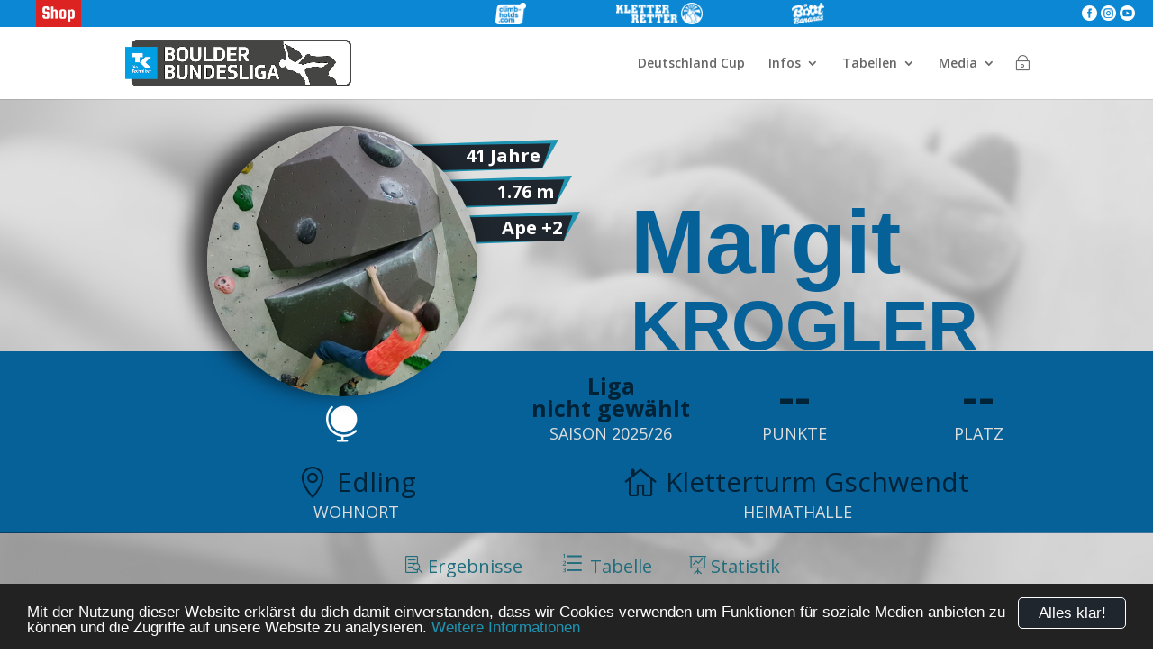

--- FILE ---
content_type: text/html; charset=UTF-8
request_url: https://boulder-bundesliga.de/sportler/margit-krogler/
body_size: 57472
content:
<!DOCTYPE html>
<!--[if IE 6]>
<html id="ie6" lang="de">
<![endif]-->
<!--[if IE 7]>
<html id="ie7" lang="de">
<![endif]-->
<!--[if IE 8]>
<html id="ie8" lang="de">
<![endif]-->
<!--[if !(IE 6) | !(IE 7) | !(IE 8)  ]><!-->
<html lang="de">
<!--<![endif]-->

<head>
	<meta charset="UTF-8" />
	<title> &raquo; Margit Krogler</title>
			
	<meta http-equiv="X-UA-Compatible" content="IE=edge">
	<link rel="pingback" href="https://boulder-bundesliga.de/xmlrpc.php" />

		<!--[if lt IE 9]>
	<script src="https://boulder-bundesliga.de/wp-content/themes/Divi/js/html5.js" type="text/javascript"></script>
	<![endif]-->

	<script type="text/javascript">
		document.documentElement.className = 'js';
	</script>

	<title>Margit Krogler | Boulder Bundesliga</title>
<meta name='robots' content='max-image-preview:large' />
<script type="text/javascript">
			let jqueryParams=[],jQuery=function(r){return jqueryParams=[...jqueryParams,r],jQuery},$=function(r){return jqueryParams=[...jqueryParams,r],$};window.jQuery=jQuery,window.$=jQuery;let customHeadScripts=!1;jQuery.fn=jQuery.prototype={},$.fn=jQuery.prototype={},jQuery.noConflict=function(r){if(window.jQuery)return jQuery=window.jQuery,$=window.jQuery,customHeadScripts=!0,jQuery.noConflict},jQuery.ready=function(r){jqueryParams=[...jqueryParams,r]},$.ready=function(r){jqueryParams=[...jqueryParams,r]},jQuery.load=function(r){jqueryParams=[...jqueryParams,r]},$.load=function(r){jqueryParams=[...jqueryParams,r]},jQuery.fn.ready=function(r){jqueryParams=[...jqueryParams,r]},$.fn.ready=function(r){jqueryParams=[...jqueryParams,r]};</script><link rel='dns-prefetch' href='//www.googletagmanager.com' />
<link rel='dns-prefetch' href='//code.jquery.com' />
<link rel='dns-prefetch' href='//fonts.googleapis.com' />
<link rel='dns-prefetch' href='//hcaptcha.com' />
<link rel="alternate" type="application/rss+xml" title="Boulder Bundesliga &raquo; Feed" href="https://boulder-bundesliga.de/feed/" />
<link rel="alternate" type="application/rss+xml" title="Boulder Bundesliga &raquo; Kommentar-Feed" href="https://boulder-bundesliga.de/comments/feed/" />
<meta content="Boulder Bundesliga v.1.1.1" name="generator"/><link rel='stylesheet' id='datatables-css-css' href='https://boulder-bundesliga.de/wp-content/plugins/bbl_login/css/jquery.dataTables.css?ver=6.8.3' type='text/css' media='all' />
<link rel='stylesheet' id='bbl-misc-css-css' href='https://boulder-bundesliga.de/wp-content/plugins/bbl_login//css/bbl_misc.css?ver=6.8.3' type='text/css' media='all' />
<link rel='stylesheet' id='bbl-color-css-css' href='https://boulder-bundesliga.de/wp-content/plugins/bbl_login//css/bbl_color_style_bbl.css?ver=160611' type='text/css' media='all' />
<link rel='stylesheet' id='jquery-ui-css-css' href='https://code.jquery.com/ui/1.12.1/themes/base/jquery-ui.css?ver=6.8.3' type='text/css' media='all' />
<link rel='stylesheet' id='et-divi-open-sans-css' href='https://fonts.googleapis.com/css?family=Open+Sans:300italic,400italic,600italic,700italic,800italic,400,300,600,700,800&#038;subset=cyrillic,cyrillic-ext,greek,greek-ext,hebrew,latin,latin-ext,vietnamese&#038;display=swap' type='text/css' media='all' />
<link rel='stylesheet' id='et-builder-googlefonts-cached-css' href='https://fonts.googleapis.com/css?family=Squada+One:regular&#038;subset=latin&#038;display=swap' type='text/css' media='all' />
<link rel='stylesheet' id='divi-style-parent-css' href='https://boulder-bundesliga.de/wp-content/themes/Divi/style-static.min.css?ver=4.27.4' type='text/css' media='all' />
<link rel='stylesheet' id='divi-style-css' href='https://boulder-bundesliga.de/wp-content/themes/Divi-child-BBL/style.css?ver=4.27.4' type='text/css' media='all' />

<!-- Google Tag (gtac.js) durch Site-Kit hinzugefügt -->

<!-- Von Site Kit hinzugefügtes Google-Analytics-Snippet -->
<script type="text/javascript" src="https://www.googletagmanager.com/gtag/js?id=GT-NS9RSMT" id="google_gtagjs-js" async></script>
<script type="text/javascript" id="google_gtagjs-js-after">
/* <![CDATA[ */
window.dataLayer = window.dataLayer || [];function gtag(){dataLayer.push(arguments);}
gtag("set","linker",{"domains":["boulder-bundesliga.de"]});
gtag("js", new Date());
gtag("set", "developer_id.dZTNiMT", true);
gtag("config", "GT-NS9RSMT");
/* ]]> */
</script>

<!-- Das Snippet mit dem schließenden Google-Tag (gtag.js) wurde von Site Kit hinzugefügt -->
<link rel="https://api.w.org/" href="https://boulder-bundesliga.de/wp-json/" /><link rel="EditURI" type="application/rsd+xml" title="RSD" href="https://boulder-bundesliga.de/xmlrpc.php?rsd" />
<meta name="generator" content="WordPress 6.8.3" />
<link rel="canonical" href="https://boulder-bundesliga.de/sportler/margit-krogler/" />
<link rel='shortlink' href='https://boulder-bundesliga.de/?p=11317' />
<link rel="alternate" title="oEmbed (JSON)" type="application/json+oembed" href="https://boulder-bundesliga.de/wp-json/oembed/1.0/embed?url=https%3A%2F%2Fboulder-bundesliga.de%2Fsportler%2Fmargit-krogler%2F" />
<link rel="alternate" title="oEmbed (XML)" type="text/xml+oembed" href="https://boulder-bundesliga.de/wp-json/oembed/1.0/embed?url=https%3A%2F%2Fboulder-bundesliga.de%2Fsportler%2Fmargit-krogler%2F&#038;format=xml" />
<meta name="generator" content="Site Kit by Google 1.137.0" /><script type="text/javascript">
(function(url){
	if(/(?:Chrome\/26\.0\.1410\.63 Safari\/537\.31|WordfenceTestMonBot)/.test(navigator.userAgent)){ return; }
	var addEvent = function(evt, handler) {
		if (window.addEventListener) {
			document.addEventListener(evt, handler, false);
		} else if (window.attachEvent) {
			document.attachEvent('on' + evt, handler);
		}
	};
	var removeEvent = function(evt, handler) {
		if (window.removeEventListener) {
			document.removeEventListener(evt, handler, false);
		} else if (window.detachEvent) {
			document.detachEvent('on' + evt, handler);
		}
	};
	var evts = 'contextmenu dblclick drag dragend dragenter dragleave dragover dragstart drop keydown keypress keyup mousedown mousemove mouseout mouseover mouseup mousewheel scroll'.split(' ');
	var logHuman = function() {
		if (window.wfLogHumanRan) { return; }
		window.wfLogHumanRan = true;
		var wfscr = document.createElement('script');
		wfscr.type = 'text/javascript';
		wfscr.async = true;
		wfscr.src = url + '&r=' + Math.random();
		(document.getElementsByTagName('head')[0]||document.getElementsByTagName('body')[0]).appendChild(wfscr);
		for (var i = 0; i < evts.length; i++) {
			removeEvent(evts[i], logHuman);
		}
	};
	for (var i = 0; i < evts.length; i++) {
		addEvent(evts[i], logHuman);
	}
})('//boulder-bundesliga.de/?wordfence_lh=1&hid=F4E27D6C45A1135843BD69D667450EFA');
</script><style>
.h-captcha{position:relative;display:block;margin-bottom:2rem;padding:0;clear:both}.h-captcha[data-size="normal"]{width:303px;height:78px}.h-captcha[data-size="compact"]{width:164px;height:144px}.h-captcha[data-size="invisible"]{display:none}.h-captcha::before{content:'';display:block;position:absolute;top:0;left:0;background:url(https://boulder-bundesliga.de/wp-content/plugins/hcaptcha-for-forms-and-more/assets/images/hcaptcha-div-logo.svg) no-repeat;border:1px solid #fff0;border-radius:4px}.h-captcha[data-size="normal"]::before{width:300px;height:74px;background-position:94% 28%}.h-captcha[data-size="compact"]::before{width:156px;height:136px;background-position:50% 79%}.h-captcha[data-theme="light"]::before,body.is-light-theme .h-captcha[data-theme="auto"]::before,.h-captcha[data-theme="auto"]::before{background-color:#fafafa;border:1px solid #e0e0e0}.h-captcha[data-theme="dark"]::before,body.is-dark-theme .h-captcha[data-theme="auto"]::before,html.wp-dark-mode-active .h-captcha[data-theme="auto"]::before,html.drdt-dark-mode .h-captcha[data-theme="auto"]::before{background-image:url(https://boulder-bundesliga.de/wp-content/plugins/hcaptcha-for-forms-and-more/assets/images/hcaptcha-div-logo-white.svg);background-repeat:no-repeat;background-color:#333;border:1px solid #f5f5f5}.h-captcha[data-size="invisible"]::before{display:none}.h-captcha iframe{position:relative}div[style*="z-index: 2147483647"] div[style*="border-width: 11px"][style*="position: absolute"][style*="pointer-events: none"]{border-style:none}
</style>
<meta name="viewport" content="width=device-width, initial-scale=1.0, maximum-scale=1.0, user-scalable=0" /><link rel='stylesheet' href='https://boulder-bundesliga.de/wp-content/themes/Divi-child-BBL/css/bbl_single_sportler.css' type='text/css'><link rel="alternate" type="application/rss+xml" title="Techniker Boulder Bundesliga Podcast" href="https://boulderbundesliga.podigee.io/feed/mp3"><link rel="icon" href="https://boulder-bundesliga.de/wp-content/uploads/2021/07/cropped-Logo-Boulder-Bundesliga_Icon_SocialMedia-150x150.png" sizes="32x32" />
<link rel="icon" href="https://boulder-bundesliga.de/wp-content/uploads/2021/07/cropped-Logo-Boulder-Bundesliga_Icon_SocialMedia.png" sizes="192x192" />
<link rel="apple-touch-icon" href="https://boulder-bundesliga.de/wp-content/uploads/2021/07/cropped-Logo-Boulder-Bundesliga_Icon_SocialMedia.png" />
<meta name="msapplication-TileImage" content="https://boulder-bundesliga.de/wp-content/uploads/2021/07/cropped-Logo-Boulder-Bundesliga_Icon_SocialMedia.png" />
<style id="et-divi-customizer-global-cached-inline-styles">body,.et_pb_column_1_2 .et_quote_content blockquote cite,.et_pb_column_1_2 .et_link_content a.et_link_main_url,.et_pb_column_1_3 .et_quote_content blockquote cite,.et_pb_column_3_8 .et_quote_content blockquote cite,.et_pb_column_1_4 .et_quote_content blockquote cite,.et_pb_blog_grid .et_quote_content blockquote cite,.et_pb_column_1_3 .et_link_content a.et_link_main_url,.et_pb_column_3_8 .et_link_content a.et_link_main_url,.et_pb_column_1_4 .et_link_content a.et_link_main_url,.et_pb_blog_grid .et_link_content a.et_link_main_url,body .et_pb_bg_layout_light .et_pb_post p,body .et_pb_bg_layout_dark .et_pb_post p{font-size:14px}.et_pb_slide_content,.et_pb_best_value{font-size:15px}#et_search_icon:hover,.mobile_menu_bar:before,.mobile_menu_bar:after,.et_toggle_slide_menu:after,.et-social-icon a:hover,.et_pb_sum,.et_pb_pricing li a,.et_pb_pricing_table_button,.et_overlay:before,.entry-summary p.price ins,.et_pb_member_social_links a:hover,.et_pb_widget li a:hover,.et_pb_filterable_portfolio .et_pb_portfolio_filters li a.active,.et_pb_filterable_portfolio .et_pb_portofolio_pagination ul li a.active,.et_pb_gallery .et_pb_gallery_pagination ul li a.active,.wp-pagenavi span.current,.wp-pagenavi a:hover,.nav-single a,.tagged_as a,.posted_in a{color:#2682c6}.et_pb_contact_submit,.et_password_protected_form .et_submit_button,.et_pb_bg_layout_light .et_pb_newsletter_button,.comment-reply-link,.form-submit .et_pb_button,.et_pb_bg_layout_light .et_pb_promo_button,.et_pb_bg_layout_light .et_pb_more_button,.et_pb_contact p input[type="checkbox"]:checked+label i:before,.et_pb_bg_layout_light.et_pb_module.et_pb_button{color:#2682c6}.footer-widget h4{color:#2682c6}.et-search-form,.nav li ul,.et_mobile_menu,.footer-widget li:before,.et_pb_pricing li:before,blockquote{border-color:#2682c6}.et_pb_counter_amount,.et_pb_featured_table .et_pb_pricing_heading,.et_quote_content,.et_link_content,.et_audio_content,.et_pb_post_slider.et_pb_bg_layout_dark,.et_slide_in_menu_container,.et_pb_contact p input[type="radio"]:checked+label i:before{background-color:#2682c6}a{color:#0c9af2}.nav li ul{border-color:#0c9af2}.et_secondary_nav_enabled #page-container #top-header{background-color:#0c9af2!important}#et-secondary-nav li ul{background-color:#0c9af2}#top-menu li.current-menu-ancestor>a,#top-menu li.current-menu-item>a,#top-menu li.current_page_item>a{color:#0c9af2}#main-footer{background-color:rgba(158,158,158,0.31)}#footer-widgets .footer-widget a,#footer-widgets .footer-widget li a,#footer-widgets .footer-widget li a:hover{color:#0a0a0a}.footer-widget{color:#0a0a0a}#main-footer .footer-widget h4,#main-footer .widget_block h1,#main-footer .widget_block h2,#main-footer .widget_block h3,#main-footer .widget_block h4,#main-footer .widget_block h5,#main-footer .widget_block h6{color:#0f0f0f}.footer-widget li:before{border-color:#0c9af2}.footer-widget,.footer-widget li,.footer-widget li a,#footer-info{font-size:10px}.footer-widget .et_pb_widget div,.footer-widget .et_pb_widget ul,.footer-widget .et_pb_widget ol,.footer-widget .et_pb_widget label{line-height:0.8em}#footer-widgets .footer-widget li:before{top:1px}#et-footer-nav{background-color:rgba(0,0,0,0.83)}.bottom-nav,.bottom-nav a,.bottom-nav li.current-menu-item a{color:#636363}#et-footer-nav .bottom-nav li.current-menu-item a{color:#636363}#footer-bottom{background-color:rgba(0,0,0,0.78)}#footer-info,#footer-info a{color:rgba(255,255,255,0.45)}#footer-info{font-size:15px}#footer-bottom .et-social-icon a{font-size:18px}#footer-bottom .et-social-icon a{color:#ffffff}@media only screen and (min-width:981px){#main-footer .footer-widget h4,#main-footer .widget_block h1,#main-footer .widget_block h2,#main-footer .widget_block h3,#main-footer .widget_block h4,#main-footer .widget_block h5,#main-footer .widget_block h6{font-size:16px}.et_fixed_nav #page-container .et-fixed-header#top-header{background-color:#0c9af2!important}.et_fixed_nav #page-container .et-fixed-header#top-header #et-secondary-nav li ul{background-color:#0c9af2}.et-fixed-header #top-menu li.current-menu-ancestor>a,.et-fixed-header #top-menu li.current-menu-item>a,.et-fixed-header #top-menu li.current_page_item>a{color:#0c9af2!important}}@media only screen and (min-width:1350px){.et_pb_row{padding:27px 0}.et_pb_section{padding:54px 0}.single.et_pb_pagebuilder_layout.et_full_width_page .et_post_meta_wrapper{padding-top:81px}.et_pb_fullwidth_section{padding:0}}	h1,h2,h3,h4,h5,h6{font-family:'Squada One',display}.dollar .percent-value:after{content:'€'}.pa-image-gallery-1-1 .et_pb_gallery_image{padding-top:100%;display:block}.pa-image-gallery-1-1 .et_pb_gallery_item img{position:absolute;height:100%;width:100%;top:0;left:0;right:0;bottom:0;object-fit:cover}.content-vertical-align-center{display:flex;flex-direction:column;justify-content:center}.content-vertical-align-bottom{display:flex;flex-direction:column;justify-content:flex-end}.page-id-80923 #main-header{display:none}.custom-button{width:250px;display:inline-block;text-align:center}</style></head>

<body class="wp-singular bbl_sportler-template-default single single-bbl_sportler postid-11317 wp-theme-Divi wp-child-theme-Divi-child-BBL et_pb_button_helper_class et_fixed_nav et_show_nav et_primary_nav_dropdown_animation_fade et_secondary_nav_dropdown_animation_fade et_header_style_left et_pb_footer_columns2 et_cover_background et_pb_gutter osx et_pb_gutters3 et_right_sidebar et_divi_theme et-db">
		<style>
		#bbl_login_overlay {
			position: fixed;
			background: rgba(0, 0, 0, 0.85);
			width: 100%;
			height: 100%;
			top: 0;
			left: 0;
			z-index: 100001;
		}

		#bbl_login_overlay.closed {
			top: -200%;
		}

		#bbl_overlay_login_close {
			position: absolute;
			top: 0;
			left: 0;
			width: 100%;
			height: 100%;
		}

		#bbl_overlay_login_form {
			position: absolute;
			top: 35%;
			left: 50%;
			width: 300px;
			margin-left: -150px;
			min-height: 100px;
			margin-top: -100px;
			border-radius: 10px;
			padding: 25px;
			background: #fff;
			box-shadow: 2px 2px 2px #1f94b2;
			-moz-box-shadow: 2px 2px 2px #1f94b2;
			-webkit-box-shadow: 2px 2px 2px #1f94b2;
			-webkit-transition: all 0.3s ease;
			transition: all 0.3s ease;
			opacity: 1
		}

		#bbl_login_overlay.closed #bbl_overlay_login_form {
			top: 10%;
			opacity: 0;
		}

		.bbl_login_form_wrapper {
			padding-bottom: 3px;
			color: #666;
			font-size: 14px;
			font-weight: normal;
		}

		.bbl_login_form_wrapper p {
			padding-bottom: 0px;
			text-align: center;
		}

		.bbl_login_form_wrapper input {
			width: 100%;
			padding: 4px 8px;
			margin: 6px 0 0 0;
			background: #f0f0f0;
			border: 1px solid #888;
			border-radius: 3px;
			font-size: 1em;
		}

		.bbl_login_form_wrapper input:focus {
			background: #ffffff;
			color: #1e1e1e;
		}

		.bbl_login_form_wrapper .bbl_login_checkbox_wrapper span {
			width: 155px;
			display: inline-block;
			line-height: 1.2em;
			text-align: left;
			vertical-align: top;
			margin: 5px 0 0 5px;
		}

		.bbl_login_form_wrapper input[type="checkbox"] {
			width: auto;
			margin: 13px 5px 5px 0;
		}

		.bbl_login_form_wrapper input[type="submit"] {
			font-size: 1.3em;
			cursor: pointer;
			width: 175px;
			color: white !important;
			max-width: 90%;
			margin: 7px 0;
		}

		.bbl_login_form_wrapper .bbl_wellcome {
			font-size: 1.3em;
			line-height: 1.2em;
			margin-top: -5px;
			color: #20262e;
		}

		.bbl_login_form_wrapper .bbl_login_msg {
			width: 90%;
			margin: 0 auto;
			text-align: left;
		}

		.bbl_login_form_wrapper .bbl_login_msg .error {
			color: red;
			font-size: 0.9em;
			line-height: 1.2em;
		}

		.bbl_login_form_wrapper .bbl_login_links span {
			display: inline-block;
			padding: 4px 10px;
			vertical-align: middle;
			line-height: 1.2em;
		}

		.bbl_login_form_wrapper .bbl_login_links .right {
			border-left: 1px solid #999;
		}

		.bbl_login_form_wrapper .bbl_login_links a:hover {
			color: #20262e !important;
		}
	</style>
	<div id="bbl_login_overlay" class="closed">
		<div id="bbl_overlay_login_close"></div>
		<div id="bbl_overlay_login_form">
				<div class="bbl_login_form_wrapper">
					<p class="bbl_wellcome">Login</p>
						<form id="bbl_login_form" class="bbl_form" action="" method="post">
				<p>
					<input name="bbl_user_login" id="bbl_user_login" class="required" type="email" value="" placeholder="E-Mail-Adresse"/>
				</p>
				<p>
					<input name="bbl_user_pass" id="bbl_user_pass" class="required" type="password"  placeholder="Passwort"/>
				</p>
				<p>
					<label for="bbl_login_remember"><input type="checkbox" name="bbl_login_remember" id="bbl_login_remember"> angemeldet bleiben</label>
				</p>
				<p>
					<input type="hidden" name="bbl_login_nonce" value="1cabf7a2d0"/>
					<input id="bbl_login_submit" type="submit" value="Anmelden"/>
				</p>
				<p class="bbl_login_links">
					<a href="https://boulder-bundesliga.de/registrieren/"><span class="left">Registrieren</span></a><a href="https://boulder-bundesliga.de/pw-vergessen/"><span class="right">Passwort vergessen</span></a>
				</p>
			</form>
			</div>
			</div>
	</div>
	<div id="page-container">
		
		
		<header id="main-header" data-height-onload="66">
						<div id="bbl_header_bar_small">
				<div class="container">
					<div class="special">

						<a href="https://shop.boulder-bundesliga.de/" class="shop">
						</a>
					</div>
					<div class="void"></div>
					<div class="partner">
						<a href="https://tenaya.net/en/" target="_blank" class="ls"></a><a href="https://www.climb-holds.com/de" target="_blank" class="ch"></a><a href="https://www.kletterretter.com" target="_blank" class="kr"></a><a href="https://www.bootbananas.com" target="_blank" class="bb"></a>					</div>
					<div class="void"></div>
					<div class="socials">
						<a href="https://www.facebook.com/boulder.bundesliga/" class="bbl_text_icon fb">&#xe0aa;</a>
						<a href="https://www.instagram.com/boulderbundesliga/" class="bbl_text_icon in">&#xe0b1;</a>
						<a href="https://www.youtube.com/klettermafia/" class="bbl_text_icon yt">&#xe0ba;</a>
					</div>
				</div>
			</div>
						<style>
				#bbl_header_bar_small {
					position: relative;
					background: #0b87d4;
					color: #fff;
					-webkit-transition: all 0.4s, color 0.4s, transform 0.4s, opacity 0.4s ease-in-out;
					-moz-transition: all 0.4s, color 0.4s, transform 0.4s, opacity 0.4s ease-in-out;
					transition: all 0.4s, color 0.4s, transform 0.4s, opacity 0.4s ease-in-out;
				}

				#bbl_header_bar_small .container {
					position: relative;
					width: 100%;
					max-width: 100%;
					margin: 0 auto;
					display: flex;
					align-items: center;
				}

				#bbl_header_bar_small .container .partner {
					position: relative;
					display: flex;
					width: 600px;
					height: 30px;
				}

				#bbl_header_bar_small .container .partner a {
					height: 100%;
					-webkit-transition: all 0.4s, color 0.4s, transform 0.4s, opacity 0.4s ease-in-out;
					-moz-transition: all 0.4s, color 0.4s, transform 0.4s, opacity 0.4s ease-in-out;
					transition: all 0.4s, color 0.4s, transform 0.4s, opacity 0.4s ease-in-out;
					background-size: auto 80%;
					background-position: center center;
					background-repeat: no-repeat;
				}

				#bbl_header_bar_small .container .partner .cb {
					background-image: url("https://boulder-bundesliga.de/wp-content/themes/Divi-child-BBL/img/logo_partner/clifbar_logo_white_50px.png");
					width: 26%;
				}

				#bbl_header_bar_small .container .partner .ls {
					background-image: url("https://boulder-bundesliga.de/wp-content/themes/Divi-child-BBL/img/logo_partner/tenaya_white_100px.png");
					width: 26%;
				}

				#bbl_header_bar_small .container .partner .ma {
					background-image: url("https://boulder-bundesliga.de/wp-content/themes/Divi-child-BBL/img/logo_partner/mammut_white_100px.png");
					width: 14%;
					height: 51px;
					margin-top: -3px;
					background-color: #0b87d4;
					border-radius: 0 0 3px 3px;
				}

				#bbl_header_bar_small .container .partner .ch {
					background-image: url("https://boulder-bundesliga.de/wp-content/uploads/2021/08/climbholds_white_50px.png");
					width: 15%;
				}

				#bbl_header_bar_small .container .partner .kr {
					background-image: url("https://boulder-bundesliga.de/wp-content/themes/Divi-child-BBL/img/logo_partner/kr20_white_50px.png");
					width: 40%;
				}

				#bbl_header_bar_small .container .partner .bb {
					background-image: url("https://boulder-bundesliga.de/wp-content/themes/Divi-child-BBL/img/logo_partner/bootbananas_white_50px.png");
					width: 15%;
				}

				#bbl_header_bar_small .container .partner .tmwwdg {
					background-image: url("https://boulder-bundesliga.de/wp-content/themes/Divi-child-BBL/img/logo_partner/tmwwdg-logo1.png");
					width: 73%;

					@media only screen {
						display: none;
					}
				}

				#bbl_header_bar_small .container .void {
					flex: 1 1 auto;
				}

				#bbl_header_bar_small .container .socials {
					position: relative;
					justify-content: flex-end;
					margin-right: 20px;
				}

				#bbl_header_bar_small .container .socials a {
					position: relative;
					color: #fff;
					width: 25%;
					height: 30px;
					font-size: 17px;
					line-height: 30px;
					text-align: center;
					-webkit-transition: all 0.4s, color 0.4s, transform 0.4s, opacity 0.4s ease-in-out;
					-moz-transition: all 0.4s, color 0.4s, transform 0.4s, opacity 0.4s ease-in-out;
					transition: all 0.4s, color 0.4s, transform 0.4s, opacity 0.4s ease-in-out;
				}


				#bbl_header_bar_small .container .socials .tw:hover {
					background-color: #00aced;
				}

				#bbl_header_bar_small .container .socials .in:hover {
					background-color: #3F6787;
				}

				#bbl_header_bar_small .container .socials .yt:hover {
					background-color: #a82400;
				}

				#bbl_header_bar_small .container .partner .cb:hover {
					background-color: #ed051f;
				}

				#bbl_header_bar_small .container .partner .ls:hover {
					background-color: #000;
				}

				#bbl_header_bar_small .container .partner .wf:hover {
					background-color: #000;
				}

				#bbl_header_bar_small .container .partner .ma:hover {
					background-color: #ed1c24;
				}

				#bbl_header_bar_small .container .partner .ch:hover {
					background-color: #c00912;
				}

				#bbl_header_bar_small .container .partner .fh:hover {
					background-color: #13131b;
				}

				#bbl_header_bar_small .container .partner .kr:hover {
					background-color: #13284B;
				}

				#bbl_header_bar_small .container .partner .kk:hover {
					background-color: #e75133;
				}

				#bbl_header_bar_small .container .partner .bb:hover {
					background-color: #ffdf00;
				}

				#bbl_header_bar_small .container .special {
					position: relative;
					display: flex;
					width: 130px;
					height: 30px;
					justify-content: space-evenly;
				}

				#bbl_header_bar_small .container .special a {
					position: relative;
					display: inline-block;
					width: 50px;
					height: 30px;
					background-size: contain;
					background-position: center center;
					background-repeat: no-repeat;
					-webkit-transition: all 0.4s, color 0.4s, transform 0.4s, opacity 0.4s ease-in-out;
					-moz-transition: all 0.4s, color 0.4s, transform 0.4s, opacity 0.4s ease-in-out;
					transition: all 0.4s, color 0.4s, transform 0.4s, opacity 0.4s ease-in-out;
				}

				#bbl_header_bar_small .container .special .shop {
					background-image: url("https://boulder-bundesliga.de/wp-content/themes/Divi-child-BBL/img/shop_white_50px.png");
					background-color: #d22;
				}

				#bbl_header_bar_small .container .special .shop:hover {
					background-color: #a11;
				}

				#bbl_header_bar_small .container .special .lt {
					background-image: url("https://boulder-bundesliga.de/wp-content/themes/Divi-child-BBL/img/LT_white_50px.png");
				}

				#bbl_header_bar_small .container .special .lt:hover {
					background-color: #20262e;
				}

				#bbl_header_bar_small .container .special a .num {
					position: absolute;
					top: 2px;
					right: 2px;
					height: 16px;
					width: 16px;
					background: #d22;
					line-height: 15px;
					font-size: 10px;
					text-align: center;
					color: #fff;
					border-radius: 8px;
					font-weight: 700;
				}

				@media only screen and (max-width: 980px) {
					#bbl_header_bar_small .container .socials {
						width: 90px;
					}
				}

				@media only screen and (max-width: 650px) {
					#bbl_header_bar_small .container .partner {
						width: 300px;
						height: 22px;
					}

					#bbl_header_bar_small .container .partner .ma {
						height: 38px;
					}
				}

				@media only screen and (max-width: 520px) {
					#bbl_header_bar_small .container {
						flex-wrap: wrap;
						justify-content: center;
					}

					#bbl_header_bar_small .container .partner {
						flex: 0 0 auto;
						order: -1;
						width: 75%;
						min-width: 320px;
					}

					#bbl_header_bar_small .container .partner .ma {
						margin-top: 0px;
					}
				}

				@media only screen and (min-width: 981px) {
					#main-header.et-fixed-header #bbl_header_bar_small {
						margin-top: -30px;
					}
				}

				#main-header.et-fixed-header #bbl_header_bar_small .partner .ma {
					margin-top: -21px;
					margin-bottom: 0;
				}
			</style>
						<div class="container clearfix et_menu_container">
								<div class="logo_container">
					<span class="logo_helper"></span>
					<a href="https://boulder-bundesliga.de/">
						<img src="https://boulder-bundesliga.de/wp-content/uploads/2021/06/Logo-Boulder-Bundesliga_Quer-Kopie.png" alt="Boulder Bundesliga"
							id="logo" />
					</a>
				</div>
				<div id="et-top-navigation">
					<nav id="top-menu-nav">
						<ul id="top-menu" class="nav"><li id="menu-item-62841" class="menu-item menu-item-type-post_type menu-item-object-page menu-item-62841"><a href="https://boulder-bundesliga.de/deutschland-cup/">Deutschland Cup</a></li>
<li id="menu-item-11568" class="menu-item menu-item-type-custom menu-item-object-custom menu-item-has-children menu-item-11568"><a href="#">Infos</a>
<ul class="sub-menu">
	<li id="menu-item-85669" class="menu-item menu-item-type-post_type menu-item-object-post menu-item-85669"><a href="https://boulder-bundesliga.de/2025/06/spielplan-2025-26/">Spielplan 2025/26</a></li>
	<li id="menu-item-89525" class="menu-item menu-item-type-post_type menu-item-object-post menu-item-89525"><a href="https://boulder-bundesliga.de/2025/12/techniker-boulder-bundesliga-finale-2026/">Finale 2026</a></li>
	<li id="menu-item-11029" class="menu-item menu-item-type-post_type menu-item-object-page menu-item-11029"><a href="https://boulder-bundesliga.de/modus/">Modus</a></li>
	<li id="menu-item-69409" class="menu-item menu-item-type-post_type menu-item-object-page menu-item-69409"><a href="https://boulder-bundesliga.de/regelwerk/">Regelwerk</a></li>
</ul>
</li>
<li id="menu-item-12638" class="menu-item menu-item-type-custom menu-item-object-custom menu-item-has-children menu-item-12638"><a href="#">Tabellen</a>
<ul class="sub-menu">
	<li id="menu-item-85668" class="menu-item menu-item-type-custom menu-item-object-custom menu-item-85668"><a href="https://boulder-bundesliga.de/gesamtwertung/saison-2025-26/">Gesamtwertung 25|26</a></li>
	<li id="menu-item-89683" class="menu-item menu-item-type-post_type menu-item-object-bbl_spieltag menu-item-89683"><a href="https://boulder-bundesliga.de/spieltag/station-8-25-26/">Station 8 – 25/26</a></li>
	<li id="menu-item-89142" class="menu-item menu-item-type-post_type menu-item-object-bbl_spieltag menu-item-89142"><a href="https://boulder-bundesliga.de/spieltag/station-7-25-26/">Station 7 – 25/26</a></li>
	<li id="menu-item-88847" class="menu-item menu-item-type-custom menu-item-object-custom menu-item-88847"><a href="https://boulder-bundesliga.de/spieltag/station-6-25-26/">Station 6 &#8211; 25/25</a></li>
	<li id="menu-item-88250" class="menu-item menu-item-type-custom menu-item-object-custom menu-item-88250"><a href="https://boulder-bundesliga.de/spieltag/station-5-25-26/">Station 5 &#8211; 25/26</a></li>
	<li id="menu-item-87702" class="menu-item menu-item-type-post_type menu-item-object-bbl_spieltag menu-item-87702"><a href="https://boulder-bundesliga.de/spieltag/station-4-25-26/">Station 4 – 25/26</a></li>
	<li id="menu-item-85670" class="menu-item menu-item-type-post_type menu-item-object-bbl_spieltag menu-item-85670"><a href="https://boulder-bundesliga.de/spieltag/station-3-25-26/">Station 3 – 25/26</a></li>
	<li id="menu-item-85671" class="menu-item menu-item-type-post_type menu-item-object-bbl_spieltag menu-item-85671"><a href="https://boulder-bundesliga.de/spieltag/station-2-25-26/">Station 2 – 25/26</a></li>
	<li id="menu-item-85672" class="menu-item menu-item-type-post_type menu-item-object-bbl_spieltag menu-item-85672"><a href="https://boulder-bundesliga.de/spieltag/station-1-25-26/">Station 1 – 25/26</a></li>
	<li id="menu-item-78245" class="menu-item menu-item-type-custom menu-item-object-custom menu-item-78245"><a href="https://boulder-bundesliga.de/gesamtwertung/saison-2024-25/">Gesamtwertung 24|25</a></li>
</ul>
</li>
<li id="menu-item-12867" class="menu-item menu-item-type-custom menu-item-object-custom menu-item-has-children menu-item-12867"><a href="#">Media</a>
<ul class="sub-menu">
	<li id="menu-item-60042" class="menu-item menu-item-type-post_type menu-item-object-page menu-item-has-children menu-item-60042"><a href="https://boulder-bundesliga.de/galerien/">Alle Fotos</a>
	<ul class="sub-menu">
		<li id="menu-item-89942" class="menu-item menu-item-type-post_type menu-item-object-post menu-item-89942"><a href="https://boulder-bundesliga.de/2026/01/impressionen-vom-8-spieltag-saison-25-26-im-plan-b-jena/">ST 8 – Plan B Jena</a></li>
		<li id="menu-item-89406" class="menu-item menu-item-type-post_type menu-item-object-post menu-item-89406"><a href="https://boulder-bundesliga.de/2025/12/impressionen-vom-7-spieltag-saison-25-26-im-berta-block-berlin/">ST 7 – Berta Block Berlin</a></li>
		<li id="menu-item-88889" class="menu-item menu-item-type-post_type menu-item-object-post menu-item-88889"><a href="https://boulder-bundesliga.de/2025/11/impressionen-vom-6-spieltag-saison-25-26-in-der-beta-hannover/">ST 6 – Flashh Hamburg</a></li>
		<li id="menu-item-88516" class="menu-item menu-item-type-post_type menu-item-object-post menu-item-88516"><a href="https://boulder-bundesliga.de/2025/10/impressionen-vom-5-spieltag-saison-25-26-in-der-beta-hannover/">ST 5 – Beta Hannover</a></li>
		<li id="menu-item-87947" class="menu-item menu-item-type-post_type menu-item-object-post menu-item-87947"><a href="https://boulder-bundesliga.de/2025/09/impressionen-vom-4-spieltag-saison-25-26-im-element-boulders-kassel/">ST 4 – Element Kassel</a></li>
		<li id="menu-item-87418" class="menu-item menu-item-type-post_type menu-item-object-post menu-item-87418"><a href="https://boulder-bundesliga.de/2025/09/impressionen-vom-3-spieltag-im-wuppertal-prisma/">ST3 – Prisma Wuppertal</a></li>
		<li id="menu-item-86999" class="menu-item menu-item-type-post_type menu-item-object-post menu-item-86999"><a href="https://boulder-bundesliga.de/2025/08/impressionen-vom-2-spieltag-im-stuntwerk-koeln-zollstock/">ST2 – Köln Zollstock</a></li>
		<li id="menu-item-86540" class="menu-item menu-item-type-post_type menu-item-object-post menu-item-86540"><a href="https://boulder-bundesliga.de/2025/08/impressionen-vom-11-spieltag-in-der-boulderwelt-dortmund/">ST1 – Dortmund</a></li>
		<li id="menu-item-85555" class="menu-item menu-item-type-custom menu-item-object-custom menu-item-85555"><a href="https://www.picdrop.com/boulderbundesliga/9x4zVU6X3r">Finale 25 Prisma</a></li>
		<li id="menu-item-61249" class="menu-item menu-item-type-post_type menu-item-object-page menu-item-61249"><a href="https://boulder-bundesliga.de/galerien/">Alle Galerien</a></li>
	</ul>
</li>
	<li id="menu-item-60809" class="menu-item menu-item-type-post_type menu-item-object-page menu-item-has-children menu-item-60809"><a href="https://boulder-bundesliga.de/alle-betaseiten/">Alle Betaseiten</a>
	<ul class="sub-menu">
		<li id="menu-item-89941" class="menu-item menu-item-type-post_type menu-item-object-post menu-item-89941"><a href="https://boulder-bundesliga.de/2026/01/beta-videos-station-8-plan-b-jena/">ST 8 – Plan B Jena</a></li>
		<li id="menu-item-89407" class="menu-item menu-item-type-post_type menu-item-object-post menu-item-89407"><a href="https://boulder-bundesliga.de/2025/12/beta-videos-station-7-berta-block-berlin/">ST 7 – Berta Block Berlin</a></li>
		<li id="menu-item-88890" class="menu-item menu-item-type-post_type menu-item-object-post menu-item-88890"><a href="https://boulder-bundesliga.de/2025/11/beta-videos-station-6-3/">ST 6 – Flashh Hamburg</a></li>
		<li id="menu-item-88515" class="menu-item menu-item-type-post_type menu-item-object-post menu-item-88515"><a href="https://boulder-bundesliga.de/2025/10/beta-videos-station-5-3/">ST 5 – Beta Hannover</a></li>
		<li id="menu-item-87946" class="menu-item menu-item-type-post_type menu-item-object-post menu-item-87946"><a href="https://boulder-bundesliga.de/2025/09/beta-videos-station-4-3/">ST 4 – Element Kassel</a></li>
		<li id="menu-item-87395" class="menu-item menu-item-type-post_type menu-item-object-post menu-item-87395"><a href="https://boulder-bundesliga.de/2025/09/beta-videos-station-3-wuppertal-prisma/">ST 3 – Prisma Wuppertal</a></li>
		<li id="menu-item-87043" class="menu-item menu-item-type-post_type menu-item-object-post menu-item-87043"><a href="https://boulder-bundesliga.de/2025/08/beta-videos-station-2-stuntwerk-koeln-zollstock/">ST 2 – Köln Zollstock</a></li>
		<li id="menu-item-86539" class="menu-item menu-item-type-post_type menu-item-object-post menu-item-86539"><a href="https://boulder-bundesliga.de/2025/08/beta-videos-station-1-boulderwelt-dortmund/">ST 1 – Dortmund</a></li>
	</ul>
</li>
	<li id="menu-item-54825" class="menu-item menu-item-type-custom menu-item-object-custom menu-item-54825"><a href="https://boulder-bundesliga.de/techniker-boulder-bundesliga-podcasts/">Podcast</a></li>
</ul>
</li>
</ul>					</nav>

					
					<div id="coma_nav_login"><div class="login-icon coma-hover-color coma-disabled"><span class="badge"></span></div><div class="login-container"><div class="arrow coma-border-color"></div><div class="menu-container coma-ajax coma-border-color coma-box-shadow"><div class="ajax-content">LADE</div><input type="hidden" class="ajax-call" value="login_form" /></div></div></div><div id="et_mobile_nav_menu">
				<div class="mobile_nav closed">
					<span class="select_page">Seite wählen</span>
					<span class="mobile_menu_bar mobile_menu_bar_toggle"></span>
				</div>
			</div>				</div> <!-- #et-top-navigation -->
			</div> <!-- .container -->
			<div class="et_search_outer">
				<div class="container et_search_form_container">
					<form role="search" method="get" class="et-search-form"
						action="https://boulder-bundesliga.de/">
						<input type="search" class="et-search-field" placeholder="Suchen &hellip;" value="" name="s" title="Suchen nach:" />					</form>
					<span class="et_close_search_field"></span>
				</div>
			</div>
			<script type="text/javascript">
				window.cookieconsent_options = { "message": "Mit der Nutzung dieser Website erklärst du dich damit einverstanden, dass wir Cookies verwenden um Funktionen für soziale Medien anbieten zu können und die Zugriffe auf unsere Website zu analysieren.", "dismiss": "Alles klar!", "learnMore": "Weitere Informationen", "link": "https://boulder-bundesliga.de/impressum/#cookies", "theme": "dark-bottom" };
			</script>
			<style>
				.cc_container .cc_btn,
				.cc_container .cc_btn:visited {
					color: #20262e;
					background-color: #1f94b2;
					border: 1px solid #20262e;
					-webkit-transition: all 0.2s;
					transition: all 0.2s;
				}

				.cc_container .cc_btn,
				.cc_container .cc_btn:visited:hover {
					border: 1px solid white;
					background-color: #20262e;
					color: white;
				}

				.cc_container a,
				.cc_container a:visited {
					color: #1f94b2;
				}
			</style>
			<script type="text/javascript"
				src="//cdnjs.cloudflare.com/ajax/libs/cookieconsent2/1.0.9/cookieconsent.min.js"></script>
		</header> <!-- #main-header -->

		<div id="et-main-area"><div id="main-content"><div id="bbl_profil_wrapper"><link rel="stylesheet" href="https://boulder-bundesliga.de/wp-content/themes/Divi-child-BBL/css/bbl_single_sporlter_top.css" type="text/css"><div id='bbl_top_wrapper'>
		<div class="bbl_fixed_bg"></div >
	<div class="bbl_100box">
		<div class="bbl_50box">
			<div class="bbl_sportler_name_wrapper bbl_color_1b">
				<div style="font-size: 100px">
					<div class="bbl_sportler_name first">Margit</div>
				</div>
				<div style="font-size: 76.802507836991px">
					<div class="bbl_sportler_name">KROGLER</div>
				</div>
			</div>
		</div>
		<div class="bbl_50box bbl_avatar_box">
			<div class="bbl_avatar_container">
				<div class="bbl_sportler_infos ">
					<span style='margin-right: 10%;'>41 Jahre</span><span style='margin-right: 5%;'>1.76 m</span><span style='margin-right: 2%;'>Ape +2</span>				</div>
				<div class="bbl_sportler_profilbild" style="background: url('https://boulder-bundesliga.de/wp-content/uploads/2016/07/20160728_1456382-848x1080.jpg'); background-size: cover; background-repeat:no-repeat; background-position: center 15%;"></div>
			</div>
		</div>		<br style="clear: both;"/>
	</div></div><div id="bbl_quick_result" class="bbl_color_1b_bg">
	<div class="bbl_100box">
		<div class="social">
			<a href='http://www.kletterturm-gschwendt.de' target='_blank'>&#xe0de;</a>		</div>
		<div class="bbl_results_overview">
			<a href='#'>
				<div class="bbl_results_item link">
					<div class="val small">Liga<br/>nicht gewählt</div>
					<div class="descr">SAISON 2025/26</div>
				</div>
			</a>
			<a href='#bbl_einzelspieltage_wrapper'>
				<div class="bbl_results_item link">
					<div class="val">--</div>
					<div class="descr">PUNKTE</div>
				</div>
			</a>
			<a href='#bbl_gesamttabelle_wrapper'>
			<div class="bbl_results_item link">
				<div class="val">--</div>
				<div class="descr">PLATZ</div>
			</div>
			</a>
		</div>
	</div>
	<div id="bbl_location_info">
		<div class="location_item"><div class="icon bbl_text_icon">&#xe01d;</div><div class="text">Edling</div><div class="descr">WOHNORT</div></div><div class="location_item"><div class="icon bbl_text_icon">&#xe009;</div><div class="text">Kletterturm Gschwendt</div><div class="descr">HEIMATHALLE</div></div>	</div>
</div><div id="bbl_s_nav_wrapper">
	<div class="bbl_fixed_bg"></div>
	<div id="bbl_s_nav" >
		
		<a href="#bbl_einzelspieltage_wrapper"><div class="item"><span class="bbl_text_icon">&#xe101;</span> Ergebnisse</div></a>
		<a href="#bbl_gesamttabelle_wrapper"><div class="item"><span class="bbl_text_icon large">&#x65;</span> Tabelle</div></a>
		<a href="#bbl_spielerstatistik"><div class="item"><span class="bbl_text_icon">&#xe0e9;</span> Statistik</div></a>
		<div id="back_to_top" onclick="jQuery('html, body').animate({ scrollTop: 0 }, 'slow');"><span class="bbl_text_icon">&#x3e;</span></div>
	</div>
</div>

<style>
	#bbl_s_nav_wrapper{
		position: relative;
		width: 100%;
		margin-top: -1px;
	}
	#bbl_s_nav_wrapper .bbl_fixed_bg{
		position: absolute;
		height: 100%;
		width: 100%;
		background-color: #ddd;
		opacity: 0.4;
		background: url('https://boulder-bundesliga.de/wp-content/themes/Divi-child-BBL/img/single_sportler_top_bg.jpg') no-repeat center center;
		background-size: cover;
		background-attachment: fixed;
	}
	#bbl_s_nav{
		position: relative;
		width: 100%;
		padding: 0 10px 0 20px;
		text-align:center;
	}
	#bbl_s_nav .item{
		color: #1f6d7d;
		padding: 5px 0px 5px 35px;
		display: inline-block;
		-webkit-transition: all 0.4s ease-in-out;
		-moz-transition: all 0.4s ease-in-out;
		transition: all 0.4s ease-in-out;
	}
	#bbl_s_nav .item .large{
		font-size: 1.5em;
		vertical-align: -17%;
	}
	#back_to_top{
		position: absolute;
		color: #1f6d7d;
		padding: 8px 5px;
		top: 0px;
		left: 5px;
		font-size: 1.5em;
		display: none;
	}
	#bbl_s_nav .item:hover, #back_to_top:hover{
		color: #20262e;
	}
@media all and (min-width: 981px) {
	#bbl_s_nav{
		padding: 20px;
		font-size: 20px;
	}
}
@media all and (max-width: 980px) {
	#bbl_s_nav{
		position: fixed;
		top: 0;
		background: rgba(255,255,255,0.75);
		z-index: 999;
		-webkit-box-shadow: 0 0 7px rgba(0, 0, 0, 0.1);
		-moz-box-shadow: 0 0 7px rgba(0, 0, 0, 0.1);
		box-shadow: 0 0 7px rgba(0, 0, 0, 0.1);
		-webkit-transition: background-color 0.4s, color 0.4s, transform 0.4s, opacity 0.4s ease-in-out;
		-moz-transition: background-color 0.4s, color 0.4s, transform 0.4s, opacity 0.4s ease-in-out;
		transition: background-color 0.4s, color 0.4s, transform 0.4s, opacity 0.4s ease-in-out;
	}
	#bbl_s_nav.admin{
		top: 32px;
	}
	#bbl_s_nav:hover{
		background: rgba(255,255,255,1);
	}
	#back_to_top{
		display: block;
		color: #1f94b2;
	}
	#bbl_s_nav .item{
		color: #1f94b2;
		padding: 8px 0px 8px 35px;
	}
}
@media all and (max-width: 500px) {
	#bbl_s_nav{
		text-align: right;
	}
	#bbl_s_nav .item{
		padding-left: 10px;
	}
}

</style>

<div id="bbl_fe_user_gallery" class="bbl_slider bbl_color_3_bg"><div class="bbl_nav right bbl_color_1" style="display: block;">&#x35;</div><div class="bbl_nav left bbl_color_1" style="display: block;">&#x34;</div><div class="active bbl_slider_slide nofade"><div class="bbl_gallery_item "><img src="https://boulder-bundesliga.de/wp-content/themes/Divi-child-BBL/img/img_300_400.png" alt=""><div class="img" shr="" cnt="0" style="background: url(&apos;https://boulder-bundesliga.de/wp-content/uploads/2016/07/20160728_1456382-640x400.jpg&apos;); background-size: cover; background-repeat:no-repeat; background-position: center 15%;"></div></div><div class="bbl_gallery_item "><img src="https://boulder-bundesliga.de/wp-content/themes/Divi-child-BBL/img/img_300_400.png" alt=""><div class="img" shr="" cnt="1" style="background: url(&apos;https://boulder-bundesliga.de/wp-content/uploads/2015/11/Soulmoves-München-600x400.jpg&apos;); background-size: cover; background-repeat:no-repeat; background-position: center 15%;"></div></div></div><div id="bbl_gallery_links" style="visible:hidden;" gallery="https://boulder-bundesliga.de/wp-content/uploads/2016/07/20160728_1456382-640x400.jpg[FULL]https://boulder-bundesliga.de/wp-content/uploads/2016/07/20160728_1456382.jpg[IMG]https://boulder-bundesliga.de/wp-content/uploads/2015/11/Soulmoves-München-600x400.jpg[FULL]https://boulder-bundesliga.de/wp-content/uploads/2015/11/Soulmoves-München.jpg"></div></div>	<style>
	/***********************************************/
	/*                   GALERIE                   */
	/***********************************************/
		#bbl_fe_user_gallery{
			position: relative;
			width: 100%;
			font-size: 0;
			line-height: 0;
			text-align: center;
		}
		#bbl_fe_user_gallery .bbl_nav{
			position: absolute;
			display: none;
			background: #ddd;
			height: 80px;
			width: 50px;
			text-align: center;
			font-family: "ETmodules";
			font-size: 28px;
			font-weight: bold;
			line-height: 80px;
			border-radius: 5px;
			top: calc(50% - 40px);
			opacity: 0.5;
			-webkit-transition: all .3s;
			transition: all .3s;
		}
		#bbl_fe_user_gallery .bbl_nav.right{
			right: 4px;
		}
		#bbl_fe_user_gallery .bbl_nav.left{
			left: 3px;
		}
		#bbl_fe_user_gallery .bbl_nav:hover{
			opacity: 1;
		}
		#bbl_fe_user_gallery .bbl_gallery_item{
			position: relative;
			width: 25%;
			height: auto;
			display: inline-block;
			white-space: pre;
		}		
		@media only screen and ( max-width: 500px ) {
			#bbl_fe_user_gallery .bbl_gallery_item{
				width: 50%;
			}
		}
		#bbl_fe_user_gallery .bbl_gallery_item img{
			display: block;
			width: 100%;
			height: auto;
		}
		#bbl_fe_user_gallery .bbl_gallery_item .img{
			position: absolute;
			width: 100%;
			height: 100%;
			top: 0;
			left: 0;
			cursor: pointer;
		}
		#bbl_fe_user_gallery .bbl_gallery_item .img:after{
			content: "T";
			position: absolute;
			top:0;
			left:0;
			width: 100%;
			height: 50%;
			background: rgba(255,255,255,0.85);
			font-family: "ETModules";
			padding-top: 38%;
			font-size: 10px;
			text-align: center;
			color: #20262e;
			opacity: 0;
			-webkit-transition: all .3s;
			transition: all .3s;
		}
		#bbl_fe_user_gallery .bbl_gallery_item .img:hover:after{
			opacity: 1;
			font-size: 30px;
		}
		.gal_for_dl{
			text-align: center;
			background: #2f94b2;
		}
		.gal_for_dl a {
			margin: 8px;
			border: 2px solid #fff;
			border-radius: 8px;
			font-weight: 600;
			color: #fff;
			padding: 5px 8px;
			display: inline-block;
			-webkit-transition: all 0.3s;
			transition: all 0.3s;
		}
		.gal_for_dl a:hover {
			background: #fff;
			color: #1f94b2;
		}
		/* ENDE GALERIE */
	</style>
	<script type="text/javascript">
		// zur Sicherheit, damit Safari die Gallerie nicht auf height=0 setzt
		ScaleGallery();
		jQuery( document ).ready(function() {
			ScaleGallery();
			jQuery(window).bind('resize', ScaleGallery);
		});
		function ScaleGallery() {
			
			var bodyWidth = document.body.clientWidth;
			if (bodyWidth){
				h = bodyWidth/16*3; // 4 * 4zu3 
				jQuery("#bbl_fe_user_gallery").css({'min-height' : h+'px' });
			}else{
				window.setTimeout(ScaleGallery, 30);
			}	
		}
    </script>
	<link rel='stylesheet' id='bbl-single-sportler-ergebnisse-css-css' href='https://boulder-bundesliga.de/wp-content/themes/Divi-child-BBL/css/bbl_single_sportler_ergebnisse.css?ver=170121' type='text/css' media='all' />
<div id="bbl_ergebnis_wrapper" class=" et_waypoint"><div id="bbl_bg_overlay_results"></div><h1 style="color: #20262e;">Saison 2025/26</h1><div id="bbl_einzelspieltage_wrapper"><h1>alle Ergebnisse</h1><div id="bbl_sportler_ergebnis_container" class="bbl_slider">
			<div class="bbl_nav right" style="display: block;"></div>
			<div class="bbl_nav left" style="display: block;"></div><div class="bbl_slider_slide hide_left">
				<div class="bbl_ueberschrift"><a href="https://boulder-bundesliga.de/spieltag/station-1-25-26/">Station 1</a></div>
				<div class="bbl_ueberschrift2"><a href="https://boulder-bundesliga.de/sportler/margit-krogler/">Boulderwelt Dortmund</a></div>
				<div class="bbl_zeitraum">Sa 02.08.2025 bis Mo 15.09.2025</div>
				<div class="bbl_zeitraum">beendet</div><div class="bbl_liste_ueberschrift bbl_color_1_bg">Boulderliste</div><div class="boulderliste_wrapper"><div class="boulderliste"><div class="single_boulder"><a href="https://boulder-bundesliga.de/boulder/station-1-25-26-3-liga-damen-1/"><div class="boulder_name">#1 Alpina Weiß - <span class="bbl_text_icon">&#xe031;&#xe031;&#xe031;&#xe031;&#xe031;</span></div></a><div class="boulder_info"><div class="bbl_boulder_avatar_short vid_yt" style="background-image: url(https://boulder-bundesliga.de/wp-content/uploads/2025/08/IMG_2643-150x150.jpg);"><div class="zoom bbl_text_icon" link="" gallery="https://boulder-bundesliga.de/wp-content/uploads/2025/08/IMG_2643-150x150.jpg[FULL]https://boulder-bundesliga.de/wp-content/uploads/2025/08/IMG_2643-scaled.jpg"   in="https://www.instagram.com/p/DNQv7LlIaw3/">&#x54;</div></div><div class='bbl_boulder_points_short'><div class='points'><div class='bar_f' style='width: 0%;'></div><div class='text'>Flash</div></div><div class='points'><div class='bar_t' style='width: 0%;'></div><div class='text'>Top</div></div><div class='points'><div class='bar_b' style='width: 0%;'></div><div class='text'>Bonus</div></div></div><div class='bbl_boulder_multi_short'><div class='val'>1.10</div><div class='text'>Multiplikator</div></div><div class="ergebnis"><div class="wertung Null">--</div><div class="punkte">--</div></div></div></div><div class="single_boulder"><a href="https://boulder-bundesliga.de/boulder/station-1-25-26-1-liga-herren-2/"><div class="boulder_name">#2 Vom Flasher zum Tellerwäscher - <span class="bbl_text_icon">&#xe031;&#xe031;&#xe031;&#xe031;&#xe031;</span></div></a><div class="boulder_info"><div class="bbl_boulder_avatar_short vid_yt" style="background-image: url(https://boulder-bundesliga.de/wp-content/uploads/2025/08/IMG_2644-150x150.jpg);"><div class="zoom bbl_text_icon" link="" gallery="https://boulder-bundesliga.de/wp-content/uploads/2025/08/IMG_2644-150x150.jpg[FULL]https://boulder-bundesliga.de/wp-content/uploads/2025/08/IMG_2644-scaled.jpg"   in="https://www.instagram.com/p/DM3Kejwt9j9/">&#x54;</div></div><div class='bbl_boulder_points_short'><div class='points'><div class='bar_f' style='width: 0%;'></div><div class='text'>Flash</div></div><div class='points'><div class='bar_t' style='width: 0%;'></div><div class='text'>Top</div></div><div class='points'><div class='bar_b' style='width: 0%;'></div><div class='text'>Bonus</div></div></div><div class='bbl_boulder_multi_short'><div class='val'>1.13</div><div class='text'>Multiplikator</div></div><div class="ergebnis"><div class="wertung Null">--</div><div class="punkte">--</div></div></div></div><div class="single_boulder special_b"><a href="https://boulder-bundesliga.de/boulder/station-1-25-26-1-liga-damen-2/"><div class="boulder_name">#2 Vom Flasher zum Tellerwäscher - <span class="bbl_text_icon">&#xe031;&#xe031;&#xe031;&#xe031;&#xe031;</span></div></a><div class="desc">doppelte Punktzahl</div><div class="boulder_info"><div class="bbl_boulder_avatar_short vid_yt" style="background-image: url(https://boulder-bundesliga.de/wp-content/uploads/2025/08/IMG_2644-150x150.jpg);"><div class="zoom bbl_text_icon" link="" gallery="https://boulder-bundesliga.de/wp-content/uploads/2025/08/IMG_2644-150x150.jpg[FULL]https://boulder-bundesliga.de/wp-content/uploads/2025/08/IMG_2644-scaled.jpg"   in="https://www.instagram.com/p/DM3Kejwt9j9/">&#x54;</div></div><div class='bbl_boulder_points_short'><div class='points'><div class='bar_f' style='width: 0%;'></div><div class='text'>Flash</div></div><div class='points'><div class='bar_t' style='width: 0%;'></div><div class='text'>Top</div></div><div class='points'><div class='bar_b' style='width: 0%;'></div><div class='text'>Bonus</div></div></div><div class='bbl_boulder_multi_short'><div class='val'>1.27</div><div class='text'>Multiplikator</div></div><div class="ergebnis"><div class="wertung Null">--</div><div class="punkte">--</div></div></div></div><div class="single_boulder"><a href="https://boulder-bundesliga.de/boulder/station-1-25-26-2-liga-damen-2/"><div class="boulder_name">#2 Vom Flasher zum Tellerwäscher - <span class="bbl_text_icon">&#xe031;&#xe031;&#xe031;&#xe031;&#xe031;</span></div></a><div class="boulder_info"><div class="bbl_boulder_avatar_short vid_yt" style="background-image: url(https://boulder-bundesliga.de/wp-content/uploads/2025/08/IMG_2644-150x150.jpg);"><div class="zoom bbl_text_icon" link="" gallery="https://boulder-bundesliga.de/wp-content/uploads/2025/08/IMG_2644-150x150.jpg[FULL]https://boulder-bundesliga.de/wp-content/uploads/2025/08/IMG_2644-scaled.jpg"   in="https://www.instagram.com/p/DM3Kejwt9j9/">&#x54;</div></div><div class='bbl_boulder_points_short'><div class='points'><div class='bar_f' style='width: 0%;'></div><div class='text'>Flash</div></div><div class='points'><div class='bar_t' style='width: 0%;'></div><div class='text'>Top</div></div><div class='points'><div class='bar_b' style='width: 0%;'></div><div class='text'>Bonus</div></div></div><div class='bbl_boulder_multi_short'><div class='val'>1.84</div><div class='text'>Multiplikator</div></div><div class="ergebnis"><div class="wertung Null">--</div><div class="punkte">--</div></div></div></div><div class="single_boulder"><a href="https://boulder-bundesliga.de/boulder/station-1-25-26-2-liga-damen-3/"><div class="boulder_name">#3 Alpenüberquerung - <span class="bbl_text_icon">&#xe031;&#xe031;&#xe031;&#xe031;&#xe031;</span></div></a><div class="boulder_info"><div class="bbl_boulder_avatar_short vid_yt" style="background-image: url(https://boulder-bundesliga.de/wp-content/uploads/2025/08/IMG_2645-150x150.jpg);"><div class="zoom bbl_text_icon" link="" gallery="https://boulder-bundesliga.de/wp-content/uploads/2025/08/IMG_2645-150x150.jpg[FULL]https://boulder-bundesliga.de/wp-content/uploads/2025/08/IMG_2645-scaled.jpg"   in="https://www.instagram.com/p/DNBvbibtwCm/">&#x54;</div></div><div class='bbl_boulder_points_short'><div class='points'><div class='bar_f' style='width: 0%;'></div><div class='text'>Flash</div></div><div class='points'><div class='bar_t' style='width: 0%;'></div><div class='text'>Top</div></div><div class='points'><div class='bar_b' style='width: 0%;'></div><div class='text'>Bonus</div></div></div><div class='bbl_boulder_multi_short'><div class='val'>1.02</div><div class='text'>Multiplikator</div></div><div class="ergebnis"><div class="wertung Null">--</div><div class="punkte">--</div></div></div></div><div class="single_boulder"><a href="https://boulder-bundesliga.de/boulder/station-1-25-26-3-liga-damen-3/"><div class="boulder_name">#3 Alpenüberquerung - <span class="bbl_text_icon">&#xe031;&#xe031;&#xe031;&#xe031;&#xe031;</span></div></a><div class="boulder_info"><div class="bbl_boulder_avatar_short vid_yt" style="background-image: url(https://boulder-bundesliga.de/wp-content/uploads/2025/08/IMG_2645-150x150.jpg);"><div class="zoom bbl_text_icon" link="" gallery="https://boulder-bundesliga.de/wp-content/uploads/2025/08/IMG_2645-150x150.jpg[FULL]https://boulder-bundesliga.de/wp-content/uploads/2025/08/IMG_2645-scaled.jpg"   in="https://www.instagram.com/p/DNBvbibtwCm/">&#x54;</div></div><div class='bbl_boulder_points_short'><div class='points'><div class='bar_f' style='width: 0%;'></div><div class='text'>Flash</div></div><div class='points'><div class='bar_t' style='width: 0%;'></div><div class='text'>Top</div></div><div class='points'><div class='bar_b' style='width: 0%;'></div><div class='text'>Bonus</div></div></div><div class='bbl_boulder_multi_short'><div class='val'>1.42</div><div class='text'>Multiplikator</div></div><div class="ergebnis"><div class="wertung Null">--</div><div class="punkte">--</div></div></div></div><div class="single_boulder"><a href="https://boulder-bundesliga.de/boulder/station-1-25-26-2-liga-herren-4/"><div class="boulder_name">#4 Fliegt, Ihr Narren - <span class="bbl_text_icon">&#xe031;&#xe031;&#xe031;&#xe031;&#xe031;</span></div></a><div class="boulder_info"><div class="bbl_boulder_avatar_short vid_yt" style="background-image: url(https://boulder-bundesliga.de/wp-content/uploads/2025/08/IMG_2646-150x150.jpg);"><div class="zoom bbl_text_icon" link="" gallery="https://boulder-bundesliga.de/wp-content/uploads/2025/08/IMG_2646-150x150.jpg[FULL]https://boulder-bundesliga.de/wp-content/uploads/2025/08/IMG_2646-scaled.jpg"   in="https://www.instagram.com/p/DM3bRthCwBS/">&#x54;</div></div><div class='bbl_boulder_points_short'><div class='points'><div class='bar_f' style='width: 0%;'></div><div class='text'>Flash</div></div><div class='points'><div class='bar_t' style='width: 0%;'></div><div class='text'>Top</div></div><div class='points'><div class='bar_b' style='width: 0%;'></div><div class='text'>Bonus</div></div></div><div class='bbl_boulder_multi_short'><div class='val'>1.11</div><div class='text'>Multiplikator</div></div><div class="ergebnis"><div class="wertung Null">--</div><div class="punkte">--</div></div></div></div><div class="single_boulder"><a href="https://boulder-bundesliga.de/boulder/station-1-25-26-3-liga-herren-4/"><div class="boulder_name">#4 Fliegt, Ihr Narren - <span class="bbl_text_icon">&#xe031;&#xe031;&#xe031;&#xe031;&#xe031;</span></div></a><div class="boulder_info"><div class="bbl_boulder_avatar_short vid_yt" style="background-image: url(https://boulder-bundesliga.de/wp-content/uploads/2025/08/IMG_2646-150x150.jpg);"><div class="zoom bbl_text_icon" link="" gallery="https://boulder-bundesliga.de/wp-content/uploads/2025/08/IMG_2646-150x150.jpg[FULL]https://boulder-bundesliga.de/wp-content/uploads/2025/08/IMG_2646-scaled.jpg"   in="https://www.instagram.com/p/DM3bRthCwBS/">&#x54;</div></div><div class='bbl_boulder_points_short'><div class='points'><div class='bar_f' style='width: 0%;'></div><div class='text'>Flash</div></div><div class='points'><div class='bar_t' style='width: 0%;'></div><div class='text'>Top</div></div><div class='points'><div class='bar_b' style='width: 0%;'></div><div class='text'>Bonus</div></div></div><div class='bbl_boulder_multi_short'><div class='val'>1.51</div><div class='text'>Multiplikator</div></div><div class="ergebnis"><div class="wertung Null">--</div><div class="punkte">--</div></div></div></div><div class="single_boulder"><a href="https://boulder-bundesliga.de/boulder/station-1-25-26-3-liga-herren-5/"><div class="boulder_name">#5 Tritte vergessen - <span class="bbl_text_icon">&#xe031;&#xe031;&#xe031;&#xe031;&#xe031;</span></div></a><div class="boulder_info"><div class="bbl_boulder_avatar_short vid_yt" style="background-image: url(https://boulder-bundesliga.de/wp-content/uploads/2025/08/IMG_2647-150x150.jpg);"><div class="zoom bbl_text_icon" link="" gallery="https://boulder-bundesliga.de/wp-content/uploads/2025/08/IMG_2647-150x150.jpg[FULL]https://boulder-bundesliga.de/wp-content/uploads/2025/08/IMG_2647-scaled.jpg"   in="https://www.instagram.com/p/DM260o3NIwI/">&#x54;</div></div><div class='bbl_boulder_points_short'><div class='points'><div class='bar_f' style='width: 0%;'></div><div class='text'>Flash</div></div><div class='points'><div class='bar_t' style='width: 0%;'></div><div class='text'>Top</div></div><div class='points'><div class='bar_b' style='width: 0%;'></div><div class='text'>Bonus</div></div></div><div class='bbl_boulder_multi_short'><div class='val'>1.05</div><div class='text'>Multiplikator</div></div><div class="ergebnis"><div class="wertung Null">--</div><div class="punkte">--</div></div></div></div><div class="single_boulder"><a href="https://boulder-bundesliga.de/boulder/station-1-25-26-1-liga-herren-6/"><div class="boulder_name">#6 Running in Circles - <span class="bbl_text_icon">&#xe031;&#xe031;&#xe031;&#xe031;&#xe031;</span></div></a><div class="boulder_info"><div class="bbl_boulder_avatar_short " style="background-image: url(https://boulder-bundesliga.de/wp-content/uploads/2025/08/IMG_2648-150x150.jpg);"><div class="zoom bbl_text_icon" link="" gallery="https://boulder-bundesliga.de/wp-content/uploads/2025/08/IMG_2648-150x150.jpg[FULL]https://boulder-bundesliga.de/wp-content/uploads/2025/08/IMG_2648-scaled.jpg"   >&#x54;</div></div><div class='bbl_boulder_points_short'><div class='points'><div class='bar_f' style='width: 0%;'></div><div class='text'>Flash</div></div><div class='points'><div class='bar_t' style='width: 0%;'></div><div class='text'>Top</div></div><div class='points'><div class='bar_b' style='width: 0%;'></div><div class='text'>Bonus</div></div></div><div class='bbl_boulder_multi_short'><div class='val'>1.98</div><div class='text'>Multiplikator</div></div><div class="ergebnis"><div class="wertung Null">--</div><div class="punkte">--</div></div></div></div><div class="single_boulder"><a href="https://boulder-bundesliga.de/boulder/station-1-25-26-2-liga-herren-7/"><div class="boulder_name">#7 Power of Love - <span class="bbl_text_icon">&#xe031;&#xe031;&#xe031;&#xe031;&#xe031;</span></div></a><div class="boulder_info"><div class="bbl_boulder_avatar_short vid_yt" style="background-image: url(https://boulder-bundesliga.de/wp-content/uploads/2025/08/IMG_2649-150x150.jpg);"><div class="zoom bbl_text_icon" link="" gallery="https://boulder-bundesliga.de/wp-content/uploads/2025/08/IMG_2649-150x150.jpg[FULL]https://boulder-bundesliga.de/wp-content/uploads/2025/08/IMG_2649-scaled.jpg"   in="https://www.instagram.com/p/DM2uCvTMcK7/">&#x54;</div></div><div class='bbl_boulder_points_short'><div class='points'><div class='bar_f' style='width: 0%;'></div><div class='text'>Flash</div></div><div class='points'><div class='bar_t' style='width: 0%;'></div><div class='text'>Top</div></div><div class='points'><div class='bar_b' style='width: 0%;'></div><div class='text'>Bonus</div></div></div><div class='bbl_boulder_multi_short'><div class='val'>1.21</div><div class='text'>Multiplikator</div></div><div class="ergebnis"><div class="wertung Null">--</div><div class="punkte">--</div></div></div></div><div class="single_boulder"><a href="https://boulder-bundesliga.de/boulder/station-1-25-26-2-liga-damen-7/"><div class="boulder_name">#7 Power of Love - <span class="bbl_text_icon">&#xe031;&#xe031;&#xe031;&#xe031;&#xe031;</span></div></a><div class="boulder_info"><div class="bbl_boulder_avatar_short vid_yt" style="background-image: url(https://boulder-bundesliga.de/wp-content/uploads/2025/08/IMG_2649-150x150.jpg);"><div class="zoom bbl_text_icon" link="" gallery="https://boulder-bundesliga.de/wp-content/uploads/2025/08/IMG_2649-150x150.jpg[FULL]https://boulder-bundesliga.de/wp-content/uploads/2025/08/IMG_2649-scaled.jpg"   in="https://www.instagram.com/p/DM2uCvTMcK7/">&#x54;</div></div><div class='bbl_boulder_points_short'><div class='points'><div class='bar_f' style='width: 0%;'></div><div class='text'>Flash</div></div><div class='points'><div class='bar_t' style='width: 0%;'></div><div class='text'>Top</div></div><div class='points'><div class='bar_b' style='width: 0%;'></div><div class='text'>Bonus</div></div></div><div class='bbl_boulder_multi_short'><div class='val'>1.76</div><div class='text'>Multiplikator</div></div><div class="ergebnis"><div class="wertung Null">--</div><div class="punkte">--</div></div></div></div><div class="single_boulder"><a href="https://boulder-bundesliga.de/boulder/station-1-25-26-1-liga-damen-8/"><div class="boulder_name">#8 Hör auf zu Kaugummi kauen - <span class="bbl_text_icon">&#xe031;&#xe031;&#xe031;&#xe031;&#xe031;</span></div></a><div class="boulder_info"><div class="bbl_boulder_avatar_short vid_yt" style="background-image: url(https://boulder-bundesliga.de/wp-content/uploads/2025/08/IMG_2650-150x150.jpg);"><div class="zoom bbl_text_icon" link="" gallery="https://boulder-bundesliga.de/wp-content/uploads/2025/08/IMG_2650-150x150.jpg[FULL]https://boulder-bundesliga.de/wp-content/uploads/2025/08/IMG_2650-scaled.jpg"   in="https://www.instagram.com/p/DM8M9RuNBSx/">&#x54;</div></div><div class='bbl_boulder_points_short'><div class='points'><div class='bar_f' style='width: 0%;'></div><div class='text'>Flash</div></div><div class='points'><div class='bar_t' style='width: 0%;'></div><div class='text'>Top</div></div><div class='points'><div class='bar_b' style='width: 0%;'></div><div class='text'>Bonus</div></div></div><div class='bbl_boulder_multi_short'><div class='val'>1.04</div><div class='text'>Multiplikator</div></div><div class="ergebnis"><div class="wertung Null">--</div><div class="punkte">--</div></div></div></div><div class="single_boulder"><a href="https://boulder-bundesliga.de/boulder/station-1-25-26-2-liga-damen-8/"><div class="boulder_name">#8 Hör auf zu Kaugummi kauen - <span class="bbl_text_icon">&#xe031;&#xe031;&#xe031;&#xe031;&#xe031;</span></div></a><div class="boulder_info"><div class="bbl_boulder_avatar_short vid_yt" style="background-image: url(https://boulder-bundesliga.de/wp-content/uploads/2025/08/IMG_2650-150x150.jpg);"><div class="zoom bbl_text_icon" link="" gallery="https://boulder-bundesliga.de/wp-content/uploads/2025/08/IMG_2650-150x150.jpg[FULL]https://boulder-bundesliga.de/wp-content/uploads/2025/08/IMG_2650-scaled.jpg"   in="https://www.instagram.com/p/DM8M9RuNBSx/">&#x54;</div></div><div class='bbl_boulder_points_short'><div class='points'><div class='bar_f' style='width: 0%;'></div><div class='text'>Flash</div></div><div class='points'><div class='bar_t' style='width: 0%;'></div><div class='text'>Top</div></div><div class='points'><div class='bar_b' style='width: 0%;'></div><div class='text'>Bonus</div></div></div><div class='bbl_boulder_multi_short'><div class='val'>1.16</div><div class='text'>Multiplikator</div></div><div class="ergebnis"><div class="wertung Null">--</div><div class="punkte">--</div></div></div></div><div class="single_boulder"><a href="https://boulder-bundesliga.de/boulder/station-1-25-26-3-liga-herren-8/"><div class="boulder_name">#8 Hör auf zu Kaugummi kauen - <span class="bbl_text_icon">&#xe031;&#xe031;&#xe031;&#xe031;&#xe031;</span></div></a><div class="boulder_info"><div class="bbl_boulder_avatar_short vid_yt" style="background-image: url(https://boulder-bundesliga.de/wp-content/uploads/2025/08/IMG_2650-150x150.jpg);"><div class="zoom bbl_text_icon" link="" gallery="https://boulder-bundesliga.de/wp-content/uploads/2025/08/IMG_2650-150x150.jpg[FULL]https://boulder-bundesliga.de/wp-content/uploads/2025/08/IMG_2650-scaled.jpg"   in="https://www.instagram.com/p/DM8M9RuNBSx/">&#x54;</div></div><div class='bbl_boulder_points_short'><div class='points'><div class='bar_f' style='width: 0%;'></div><div class='text'>Flash</div></div><div class='points'><div class='bar_t' style='width: 0%;'></div><div class='text'>Top</div></div><div class='points'><div class='bar_b' style='width: 0%;'></div><div class='text'>Bonus</div></div></div><div class='bbl_boulder_multi_short'><div class='val'>1.52</div><div class='text'>Multiplikator</div></div><div class="ergebnis"><div class="wertung Null">--</div><div class="punkte">--</div></div></div></div><div class="single_boulder"><a href="https://boulder-bundesliga.de/boulder/station-1-25-26-1-liga-damen-9/"><div class="boulder_name">#9 Traumtänzer - <span class="bbl_text_icon">&#xe031;&#xe031;&#xe031;&#xe031;&#xe031;</span></div></a><div class="boulder_info"><div class="bbl_boulder_avatar_short vid_yt" style="background-image: url(https://boulder-bundesliga.de/wp-content/uploads/2025/08/IMG_2651-150x150.jpg);"><div class="zoom bbl_text_icon" link="" gallery="https://boulder-bundesliga.de/wp-content/uploads/2025/08/IMG_2651-150x150.jpg[FULL]https://boulder-bundesliga.de/wp-content/uploads/2025/08/IMG_2651-scaled.jpg"   in="https://www.instagram.com/p/DNZJAAtIS3t/">&#x54;</div></div><div class='bbl_boulder_points_short'><div class='points'><div class='bar_f' style='width: 0%;'></div><div class='text'>Flash</div></div><div class='points'><div class='bar_t' style='width: 0%;'></div><div class='text'>Top</div></div><div class='points'><div class='bar_b' style='width: 0%;'></div><div class='text'>Bonus</div></div></div><div class='bbl_boulder_multi_short'><div class='val'>1.42</div><div class='text'>Multiplikator</div></div><div class="ergebnis"><div class="wertung Null">--</div><div class="punkte">--</div></div></div></div><div class="single_boulder special_b"><a href="https://boulder-bundesliga.de/boulder/station-1-25-26-2-liga-herren-9/"><div class="boulder_name">#9 Traumtänzer - <span class="bbl_text_icon">&#xe031;&#xe031;&#xe031;&#xe031;&#xe031;</span></div></a><div class="desc">doppelte Punktzahl</div><div class="boulder_info"><div class="bbl_boulder_avatar_short vid_yt" style="background-image: url(https://boulder-bundesliga.de/wp-content/uploads/2025/08/IMG_2651-150x150.jpg);"><div class="zoom bbl_text_icon" link="" gallery="https://boulder-bundesliga.de/wp-content/uploads/2025/08/IMG_2651-150x150.jpg[FULL]https://boulder-bundesliga.de/wp-content/uploads/2025/08/IMG_2651-scaled.jpg"   in="https://www.instagram.com/p/DNZJAAtIS3t/">&#x54;</div></div><div class='bbl_boulder_points_short'><div class='points'><div class='bar_f' style='width: 0%;'></div><div class='text'>Flash</div></div><div class='points'><div class='bar_t' style='width: 0%;'></div><div class='text'>Top</div></div><div class='points'><div class='bar_b' style='width: 0%;'></div><div class='text'>Bonus</div></div></div><div class='bbl_boulder_multi_short'><div class='val'>1.66</div><div class='text'>Multiplikator</div></div><div class="ergebnis"><div class="wertung Null">--</div><div class="punkte">--</div></div></div></div><div class="single_boulder special_b"><a href="https://boulder-bundesliga.de/boulder/station-1-25-26-1-liga-herren-10/"><div class="boulder_name">#10 Klassenarbeit Crackschool - <span class="bbl_text_icon">&#xe031;&#xe031;&#xe031;&#xe031;&#xe031;</span></div></a><div class="desc">doppelte Punktzahl</div><div class="boulder_info"><div class="bbl_boulder_avatar_short vid_yt" style="background-image: url(https://boulder-bundesliga.de/wp-content/uploads/2025/08/IMG_2652-150x150.jpg);"><div class="zoom bbl_text_icon" link="" gallery="https://boulder-bundesliga.de/wp-content/uploads/2025/08/IMG_2652-150x150.jpg[FULL]https://boulder-bundesliga.de/wp-content/uploads/2025/08/IMG_2652-scaled.jpg"   in="https://www.instagram.com/p/DM3bEVpIvjF/">&#x54;</div></div><div class='bbl_boulder_points_short'><div class='points'><div class='bar_f' style='width: 0%;'></div><div class='text'>Flash</div></div><div class='points'><div class='bar_t' style='width: 0%;'></div><div class='text'>Top</div></div><div class='points'><div class='bar_b' style='width: 0%;'></div><div class='text'>Bonus</div></div></div><div class='bbl_boulder_multi_short'><div class='val'>1.51</div><div class='text'>Multiplikator</div></div><div class="ergebnis"><div class="wertung Null">--</div><div class="punkte">--</div></div></div></div><div class="single_boulder"><a href="https://boulder-bundesliga.de/boulder/station-1-25-26-1-liga-damen-10/"><div class="boulder_name">#10 Klassenarbeit Crackschool - <span class="bbl_text_icon">&#xe031;&#xe031;&#xe031;&#xe031;&#xe031;</span></div></a><div class="boulder_info"><div class="bbl_boulder_avatar_short vid_yt" style="background-image: url(https://boulder-bundesliga.de/wp-content/uploads/2025/08/IMG_2652-150x150.jpg);"><div class="zoom bbl_text_icon" link="" gallery="https://boulder-bundesliga.de/wp-content/uploads/2025/08/IMG_2652-150x150.jpg[FULL]https://boulder-bundesliga.de/wp-content/uploads/2025/08/IMG_2652-scaled.jpg"   in="https://www.instagram.com/p/DM3bEVpIvjF/">&#x54;</div></div><div class='bbl_boulder_points_short'><div class='points'><div class='bar_f' style='width: 0%;'></div><div class='text'>Flash</div></div><div class='points'><div class='bar_t' style='width: 0%;'></div><div class='text'>Top</div></div><div class='points'><div class='bar_b' style='width: 0%;'></div><div class='text'>Bonus</div></div></div><div class='bbl_boulder_multi_short'><div class='val'>1.91</div><div class='text'>Multiplikator</div></div><div class="ergebnis"><div class="wertung Null">--</div><div class="punkte">--</div></div></div></div><div class="single_boulder"><a href="https://boulder-bundesliga.de/boulder/station-1-25-26-2-liga-herren-10/"><div class="boulder_name">#10 Klassenarbeit Crackschool - <span class="bbl_text_icon">&#xe031;&#xe031;&#xe031;&#xe031;&#xe031;</span></div></a><div class="boulder_info"><div class="bbl_boulder_avatar_short vid_yt" style="background-image: url(https://boulder-bundesliga.de/wp-content/uploads/2025/08/IMG_2652-150x150.jpg);"><div class="zoom bbl_text_icon" link="" gallery="https://boulder-bundesliga.de/wp-content/uploads/2025/08/IMG_2652-150x150.jpg[FULL]https://boulder-bundesliga.de/wp-content/uploads/2025/08/IMG_2652-scaled.jpg"   in="https://www.instagram.com/p/DM3bEVpIvjF/">&#x54;</div></div><div class='bbl_boulder_points_short'><div class='points'><div class='bar_f' style='width: 0%;'></div><div class='text'>Flash</div></div><div class='points'><div class='bar_t' style='width: 0%;'></div><div class='text'>Top</div></div><div class='points'><div class='bar_b' style='width: 0%;'></div><div class='text'>Bonus</div></div></div><div class='bbl_boulder_multi_short'><div class='val'>1.94</div><div class='text'>Multiplikator</div></div><div class="ergebnis"><div class="wertung Null">--</div><div class="punkte">--</div></div></div></div><div class="single_boulder"><a href="https://boulder-bundesliga.de/boulder/station-1-25-26-2-liga-damen-11/"><div class="boulder_name">#11 Wat&#039;n Aufriss - <span class="bbl_text_icon">&#xe031;&#xe031;&#xe031;&#xe031;&#xe031;</span></div></a><div class="boulder_info"><div class="bbl_boulder_avatar_short vid_yt" style="background-image: url(https://boulder-bundesliga.de/wp-content/uploads/2025/08/IMG_2653-150x150.jpg);"><div class="zoom bbl_text_icon" link="" gallery="https://boulder-bundesliga.de/wp-content/uploads/2025/08/IMG_2653-150x150.jpg[FULL]https://boulder-bundesliga.de/wp-content/uploads/2025/08/IMG_2653-scaled.jpg"   in="https://www.instagram.com/p/DM2WBY_NIG5/">&#x54;</div></div><div class='bbl_boulder_points_short'><div class='points'><div class='bar_f' style='width: 0%;'></div><div class='text'>Flash</div></div><div class='points'><div class='bar_t' style='width: 0%;'></div><div class='text'>Top</div></div><div class='points'><div class='bar_b' style='width: 0%;'></div><div class='text'>Bonus</div></div></div><div class='bbl_boulder_multi_short'><div class='val'>1.42</div><div class='text'>Multiplikator</div></div><div class="ergebnis"><div class="wertung Null">--</div><div class="punkte">--</div></div></div></div><div class="single_boulder"><a href="https://boulder-bundesliga.de/boulder/station-1-25-26-3-liga-herren-11/"><div class="boulder_name">#11 Wat&#039;n Aufriss - <span class="bbl_text_icon">&#xe031;&#xe031;&#xe031;&#xe031;&#xe031;</span></div></a><div class="boulder_info"><div class="bbl_boulder_avatar_short vid_yt" style="background-image: url(https://boulder-bundesliga.de/wp-content/uploads/2025/08/IMG_2653-150x150.jpg);"><div class="zoom bbl_text_icon" link="" gallery="https://boulder-bundesliga.de/wp-content/uploads/2025/08/IMG_2653-150x150.jpg[FULL]https://boulder-bundesliga.de/wp-content/uploads/2025/08/IMG_2653-scaled.jpg"   in="https://www.instagram.com/p/DM2WBY_NIG5/">&#x54;</div></div><div class='bbl_boulder_points_short'><div class='points'><div class='bar_f' style='width: 0%;'></div><div class='text'>Flash</div></div><div class='points'><div class='bar_t' style='width: 0%;'></div><div class='text'>Top</div></div><div class='points'><div class='bar_b' style='width: 0%;'></div><div class='text'>Bonus</div></div></div><div class='bbl_boulder_multi_short'><div class='val'>1.62</div><div class='text'>Multiplikator</div></div><div class="ergebnis"><div class="wertung Null">--</div><div class="punkte">--</div></div></div></div><div class="single_boulder special_b"><a href="https://boulder-bundesliga.de/boulder/station-1-25-26-3-liga-damen-11/"><div class="boulder_name">#11 Wat&#039;n Aufriss - <span class="bbl_text_icon">&#xe031;&#xe031;&#xe031;&#xe031;&#xe031;</span></div></a><div class="desc">doppelte Punktzahl</div><div class="boulder_info"><div class="bbl_boulder_avatar_short vid_yt" style="background-image: url(https://boulder-bundesliga.de/wp-content/uploads/2025/08/IMG_2653-150x150.jpg);"><div class="zoom bbl_text_icon" link="" gallery="https://boulder-bundesliga.de/wp-content/uploads/2025/08/IMG_2653-150x150.jpg[FULL]https://boulder-bundesliga.de/wp-content/uploads/2025/08/IMG_2653-scaled.jpg"   in="https://www.instagram.com/p/DM2WBY_NIG5/">&#x54;</div></div><div class='bbl_boulder_points_short'><div class='points'><div class='bar_f' style='width: 0%;'></div><div class='text'>Flash</div></div><div class='points'><div class='bar_t' style='width: 0%;'></div><div class='text'>Top</div></div><div class='points'><div class='bar_b' style='width: 0%;'></div><div class='text'>Bonus</div></div></div><div class='bbl_boulder_multi_short'><div class='val'>1.80</div><div class='text'>Multiplikator</div></div><div class="ergebnis"><div class="wertung Null">--</div><div class="punkte">--</div></div></div></div><div class="single_boulder"><a href="https://boulder-bundesliga.de/boulder/station-1-25-26-1-liga-herren-12/"><div class="boulder_name">#12 Girly Burly - <span class="bbl_text_icon">&#xe031;&#xe031;&#xe031;&#xe031;&#xe031;</span></div></a><div class="boulder_info"><div class="bbl_boulder_avatar_short " style="background-image: url(https://boulder-bundesliga.de/wp-content/uploads/2025/08/IMG_2654-150x150.jpg);"><div class="zoom bbl_text_icon" link="" gallery="https://boulder-bundesliga.de/wp-content/uploads/2025/08/IMG_2654-150x150.jpg[FULL]https://boulder-bundesliga.de/wp-content/uploads/2025/08/IMG_2654-scaled.jpg"   >&#x54;</div></div><div class='bbl_boulder_points_short'><div class='points'><div class='bar_f' style='width: 0%;'></div><div class='text'>Flash</div></div><div class='points'><div class='bar_t' style='width: 0%;'></div><div class='text'>Top</div></div><div class='points'><div class='bar_b' style='width: 0%;'></div><div class='text'>Bonus</div></div></div><div class='bbl_boulder_multi_short'><div class='val'>1.77</div><div class='text'>Multiplikator</div></div><div class="ergebnis"><div class="wertung Null">--</div><div class="punkte">--</div></div></div></div><div class="single_boulder"><a href="https://boulder-bundesliga.de/boulder/station-1-25-26-2-liga-damen-13/"><div class="boulder_name">#13 Tanz der Vampire - <span class="bbl_text_icon">&#xe031;&#xe031;&#xe031;&#xe031;&#xe031;</span></div></a><div class="boulder_info"><div class="bbl_boulder_avatar_short vid_yt" style="background-image: url(https://boulder-bundesliga.de/wp-content/uploads/2025/08/IMG_2655-150x150.jpg);"><div class="zoom bbl_text_icon" link="" gallery="https://boulder-bundesliga.de/wp-content/uploads/2025/08/IMG_2655-150x150.jpg[FULL]https://boulder-bundesliga.de/wp-content/uploads/2025/08/IMG_2655-scaled.jpg"   in="https://www.instagram.com/p/DM3LNYdtw8k/">&#x54;</div></div><div class='bbl_boulder_points_short'><div class='points'><div class='bar_f' style='width: 0%;'></div><div class='text'>Flash</div></div><div class='points'><div class='bar_t' style='width: 0%;'></div><div class='text'>Top</div></div><div class='points'><div class='bar_b' style='width: 0%;'></div><div class='text'>Bonus</div></div></div><div class='bbl_boulder_multi_short'><div class='val'>1.01</div><div class='text'>Multiplikator</div></div><div class="ergebnis"><div class="wertung Null">--</div><div class="punkte">--</div></div></div></div><div class="single_boulder"><a href="https://boulder-bundesliga.de/boulder/station-1-25-26-3-liga-herren-13/"><div class="boulder_name">#13 Tanz der Vampire - <span class="bbl_text_icon">&#xe031;&#xe031;&#xe031;&#xe031;&#xe031;</span></div></a><div class="boulder_info"><div class="bbl_boulder_avatar_short vid_yt" style="background-image: url(https://boulder-bundesliga.de/wp-content/uploads/2025/08/IMG_2655-150x150.jpg);"><div class="zoom bbl_text_icon" link="" gallery="https://boulder-bundesliga.de/wp-content/uploads/2025/08/IMG_2655-150x150.jpg[FULL]https://boulder-bundesliga.de/wp-content/uploads/2025/08/IMG_2655-scaled.jpg"   in="https://www.instagram.com/p/DM3LNYdtw8k/">&#x54;</div></div><div class='bbl_boulder_points_short'><div class='points'><div class='bar_f' style='width: 0%;'></div><div class='text'>Flash</div></div><div class='points'><div class='bar_t' style='width: 0%;'></div><div class='text'>Top</div></div><div class='points'><div class='bar_b' style='width: 0%;'></div><div class='text'>Bonus</div></div></div><div class='bbl_boulder_multi_short'><div class='val'>1.09</div><div class='text'>Multiplikator</div></div><div class="ergebnis"><div class="wertung Null">--</div><div class="punkte">--</div></div></div></div><div class="single_boulder"><a href="https://boulder-bundesliga.de/boulder/station-1-25-26-3-liga-damen-13/"><div class="boulder_name">#13 Tanz der Vampire - <span class="bbl_text_icon">&#xe031;&#xe031;&#xe031;&#xe031;&#xe031;</span></div></a><div class="boulder_info"><div class="bbl_boulder_avatar_short vid_yt" style="background-image: url(https://boulder-bundesliga.de/wp-content/uploads/2025/08/IMG_2655-150x150.jpg);"><div class="zoom bbl_text_icon" link="" gallery="https://boulder-bundesliga.de/wp-content/uploads/2025/08/IMG_2655-150x150.jpg[FULL]https://boulder-bundesliga.de/wp-content/uploads/2025/08/IMG_2655-scaled.jpg"   in="https://www.instagram.com/p/DM3LNYdtw8k/">&#x54;</div></div><div class='bbl_boulder_points_short'><div class='points'><div class='bar_f' style='width: 0%;'></div><div class='text'>Flash</div></div><div class='points'><div class='bar_t' style='width: 0%;'></div><div class='text'>Top</div></div><div class='points'><div class='bar_b' style='width: 0%;'></div><div class='text'>Bonus</div></div></div><div class='bbl_boulder_multi_short'><div class='val'>1.15</div><div class='text'>Multiplikator</div></div><div class="ergebnis"><div class="wertung Null">--</div><div class="punkte">--</div></div></div></div><div class="single_boulder"><a href="https://boulder-bundesliga.de/boulder/station-1-25-26-1-liga-herren-14/"><div class="boulder_name">#14 Wackelpudding - <span class="bbl_text_icon">&#xe031;&#xe031;&#xe031;&#xe031;&#xe031;</span></div></a><div class="boulder_info"><div class="bbl_boulder_avatar_short vid_yt" style="background-image: url(https://boulder-bundesliga.de/wp-content/uploads/2025/08/IMG_2656-150x150.jpg);"><div class="zoom bbl_text_icon" link="" gallery="https://boulder-bundesliga.de/wp-content/uploads/2025/08/IMG_2656-150x150.jpg[FULL]https://boulder-bundesliga.de/wp-content/uploads/2025/08/IMG_2656-scaled.jpg"   in="https://www.instagram.com/p/DNI5IUyIVcT/">&#x54;</div></div><div class='bbl_boulder_points_short'><div class='points'><div class='bar_f' style='width: 0%;'></div><div class='text'>Flash</div></div><div class='points'><div class='bar_t' style='width: 0%;'></div><div class='text'>Top</div></div><div class='points'><div class='bar_b' style='width: 0%;'></div><div class='text'>Bonus</div></div></div><div class='bbl_boulder_multi_short'><div class='val'>1.13</div><div class='text'>Multiplikator</div></div><div class="ergebnis"><div class="wertung Null">--</div><div class="punkte">--</div></div></div></div><div class="single_boulder"><a href="https://boulder-bundesliga.de/boulder/station-1-25-26-2-liga-herren-14/"><div class="boulder_name">#14 Wackelpudding - <span class="bbl_text_icon">&#xe031;&#xe031;&#xe031;&#xe031;&#xe031;</span></div></a><div class="boulder_info"><div class="bbl_boulder_avatar_short vid_yt" style="background-image: url(https://boulder-bundesliga.de/wp-content/uploads/2025/08/IMG_2656-150x150.jpg);"><div class="zoom bbl_text_icon" link="" gallery="https://boulder-bundesliga.de/wp-content/uploads/2025/08/IMG_2656-150x150.jpg[FULL]https://boulder-bundesliga.de/wp-content/uploads/2025/08/IMG_2656-scaled.jpg"   in="https://www.instagram.com/p/DNI5IUyIVcT/">&#x54;</div></div><div class='bbl_boulder_points_short'><div class='points'><div class='bar_f' style='width: 0%;'></div><div class='text'>Flash</div></div><div class='points'><div class='bar_t' style='width: 0%;'></div><div class='text'>Top</div></div><div class='points'><div class='bar_b' style='width: 0%;'></div><div class='text'>Bonus</div></div></div><div class='bbl_boulder_multi_short'><div class='val'>1.73</div><div class='text'>Multiplikator</div></div><div class="ergebnis"><div class="wertung Null">--</div><div class="punkte">--</div></div></div></div><div class="single_boulder"><a href="https://boulder-bundesliga.de/boulder/station-1-25-26-2-liga-damen-14/"><div class="boulder_name">#14 Wackelpudding - <span class="bbl_text_icon">&#xe031;&#xe031;&#xe031;&#xe031;&#xe031;</span></div></a><div class="boulder_info"><div class="bbl_boulder_avatar_short vid_yt" style="background-image: url(https://boulder-bundesliga.de/wp-content/uploads/2025/08/IMG_2656-150x150.jpg);"><div class="zoom bbl_text_icon" link="" gallery="https://boulder-bundesliga.de/wp-content/uploads/2025/08/IMG_2656-150x150.jpg[FULL]https://boulder-bundesliga.de/wp-content/uploads/2025/08/IMG_2656-scaled.jpg"   in="https://www.instagram.com/p/DNI5IUyIVcT/">&#x54;</div></div><div class='bbl_boulder_points_short'><div class='points'><div class='bar_f' style='width: 0%;'></div><div class='text'>Flash</div></div><div class='points'><div class='bar_t' style='width: 0%;'></div><div class='text'>Top</div></div><div class='points'><div class='bar_b' style='width: 0%;'></div><div class='text'>Bonus</div></div></div><div class='bbl_boulder_multi_short'><div class='val'>1.97</div><div class='text'>Multiplikator</div></div><div class="ergebnis"><div class="wertung Null">--</div><div class="punkte">--</div></div></div></div><div class="single_boulder"><a href="https://boulder-bundesliga.de/boulder/station-1-25-26-1-liga-herren-15/"><div class="boulder_name">#15 Die Presse - <span class="bbl_text_icon">&#xe031;&#xe031;&#xe031;&#xe031;&#xe031;</span></div></a><div class="boulder_info"><div class="bbl_boulder_avatar_short vid_yt" style="background-image: url(https://boulder-bundesliga.de/wp-content/uploads/2025/08/IMG_2657-150x150.jpg);"><div class="zoom bbl_text_icon" link="" gallery="https://boulder-bundesliga.de/wp-content/uploads/2025/08/IMG_2657-150x150.jpg[FULL]https://boulder-bundesliga.de/wp-content/uploads/2025/08/IMG_2657-scaled.jpg"   in="https://www.instagram.com/p/DM69VyTowIX/">&#x54;</div></div><div class='bbl_boulder_points_short'><div class='points'><div class='bar_f' style='width: 0%;'></div><div class='text'>Flash</div></div><div class='points'><div class='bar_t' style='width: 0%;'></div><div class='text'>Top</div></div><div class='points'><div class='bar_b' style='width: 0%;'></div><div class='text'>Bonus</div></div></div><div class='bbl_boulder_multi_short'><div class='val'>1.24</div><div class='text'>Multiplikator</div></div><div class="ergebnis"><div class="wertung Null">--</div><div class="punkte">--</div></div></div></div><div class="single_boulder"><a href="https://boulder-bundesliga.de/boulder/station-1-25-26-2-liga-herren-15/"><div class="boulder_name">#15 Die Presse - <span class="bbl_text_icon">&#xe031;&#xe031;&#xe031;&#xe031;&#xe031;</span></div></a><div class="boulder_info"><div class="bbl_boulder_avatar_short vid_yt" style="background-image: url(https://boulder-bundesliga.de/wp-content/uploads/2025/08/IMG_2657-150x150.jpg);"><div class="zoom bbl_text_icon" link="" gallery="https://boulder-bundesliga.de/wp-content/uploads/2025/08/IMG_2657-150x150.jpg[FULL]https://boulder-bundesliga.de/wp-content/uploads/2025/08/IMG_2657-scaled.jpg"   in="https://www.instagram.com/p/DM69VyTowIX/">&#x54;</div></div><div class='bbl_boulder_points_short'><div class='points'><div class='bar_f' style='width: 0%;'></div><div class='text'>Flash</div></div><div class='points'><div class='bar_t' style='width: 0%;'></div><div class='text'>Top</div></div><div class='points'><div class='bar_b' style='width: 0%;'></div><div class='text'>Bonus</div></div></div><div class='bbl_boulder_multi_short'><div class='val'>1.79</div><div class='text'>Multiplikator</div></div><div class="ergebnis"><div class="wertung Null">--</div><div class="punkte">--</div></div></div></div><div class="single_boulder"><a href="https://boulder-bundesliga.de/boulder/station-1-25-26-3-liga-herren-16/"><div class="boulder_name">#16 Alberne Angelegenheit - <span class="bbl_text_icon">&#xe031;&#xe031;&#xe031;&#xe031;&#xe031;</span></div></a><div class="boulder_info"><div class="bbl_boulder_avatar_short vid_yt" style="background-image: url(https://boulder-bundesliga.de/wp-content/uploads/2025/08/IMG_2658-150x150.jpg);"><div class="zoom bbl_text_icon" link="" gallery="https://boulder-bundesliga.de/wp-content/uploads/2025/08/IMG_2658-150x150.jpg[FULL]https://boulder-bundesliga.de/wp-content/uploads/2025/08/IMG_2658-scaled.jpg"   in="https://www.instagram.com/p/DNBH2eys7rR/">&#x54;</div></div><div class='bbl_boulder_points_short'><div class='points'><div class='bar_f' style='width: 0%;'></div><div class='text'>Flash</div></div><div class='points'><div class='bar_t' style='width: 0%;'></div><div class='text'>Top</div></div><div class='points'><div class='bar_b' style='width: 0%;'></div><div class='text'>Bonus</div></div></div><div class='bbl_boulder_multi_short'><div class='val'>1.07</div><div class='text'>Multiplikator</div></div><div class="ergebnis"><div class="wertung Null">--</div><div class="punkte">--</div></div></div></div><div class="single_boulder"><a href="https://boulder-bundesliga.de/boulder/station-1-25-26-3-liga-damen-16/"><div class="boulder_name">#16 Alberne Angelegenheit - <span class="bbl_text_icon">&#xe031;&#xe031;&#xe031;&#xe031;&#xe031;</span></div></a><div class="boulder_info"><div class="bbl_boulder_avatar_short vid_yt" style="background-image: url(https://boulder-bundesliga.de/wp-content/uploads/2025/08/IMG_2658-150x150.jpg);"><div class="zoom bbl_text_icon" link="" gallery="https://boulder-bundesliga.de/wp-content/uploads/2025/08/IMG_2658-150x150.jpg[FULL]https://boulder-bundesliga.de/wp-content/uploads/2025/08/IMG_2658-scaled.jpg"   in="https://www.instagram.com/p/DNBH2eys7rR/">&#x54;</div></div><div class='bbl_boulder_points_short'><div class='points'><div class='bar_f' style='width: 0%;'></div><div class='text'>Flash</div></div><div class='points'><div class='bar_t' style='width: 0%;'></div><div class='text'>Top</div></div><div class='points'><div class='bar_b' style='width: 0%;'></div><div class='text'>Bonus</div></div></div><div class='bbl_boulder_multi_short'><div class='val'>1.12</div><div class='text'>Multiplikator</div></div><div class="ergebnis"><div class="wertung Null">--</div><div class="punkte">--</div></div></div></div><div class="single_boulder"><a href="https://boulder-bundesliga.de/boulder/station-1-25-26-1-liga-herren-17/"><div class="boulder_name">#17 Superkompensator S.H. - <span class="bbl_text_icon">&#xe031;&#xe031;&#xe031;&#xe031;&#xe031;</span></div></a><div class="boulder_info"><div class="bbl_boulder_avatar_short " style="background-image: url(https://boulder-bundesliga.de/wp-content/uploads/2025/08/IMG_2659-150x150.jpg);"><div class="zoom bbl_text_icon" link="" gallery="https://boulder-bundesliga.de/wp-content/uploads/2025/08/IMG_2659-150x150.jpg[FULL]https://boulder-bundesliga.de/wp-content/uploads/2025/08/IMG_2659-scaled.jpg"   >&#x54;</div></div><div class='bbl_boulder_points_short'><div class='points'><div class='bar_f' style='width: 0%;'></div><div class='text'>Flash</div></div><div class='points'><div class='bar_t' style='width: 0%;'></div><div class='text'>Top</div></div><div class='points'><div class='bar_b' style='width: 0%;'></div><div class='text'>Bonus</div></div></div><div class='bbl_boulder_multi_short'><div class='val'>1.93</div><div class='text'>Multiplikator</div></div><div class="ergebnis"><div class="wertung Null">--</div><div class="punkte">--</div></div></div></div><div class="single_boulder"><a href="https://boulder-bundesliga.de/boulder/station-1-25-26-1-liga-damen-18/"><div class="boulder_name">#18 Schwingeling - <span class="bbl_text_icon">&#xe031;&#xe031;&#xe031;&#xe031;&#xe031;</span></div></a><div class="boulder_info"><div class="bbl_boulder_avatar_short vid_yt" style="background-image: url(https://boulder-bundesliga.de/wp-content/uploads/2025/08/IMG_2660-150x150.jpg);"><div class="zoom bbl_text_icon" link="" gallery="https://boulder-bundesliga.de/wp-content/uploads/2025/08/IMG_2660-150x150.jpg[FULL]https://boulder-bundesliga.de/wp-content/uploads/2025/08/IMG_2660-scaled.jpg"   in="https://www.instagram.com/p/DNaWoz9NW4k/">&#x54;</div></div><div class='bbl_boulder_points_short'><div class='points'><div class='bar_f' style='width: 0%;'></div><div class='text'>Flash</div></div><div class='points'><div class='bar_t' style='width: 0%;'></div><div class='text'>Top</div></div><div class='points'><div class='bar_b' style='width: 0%;'></div><div class='text'>Bonus</div></div></div><div class='bbl_boulder_multi_short'><div class='val'>1.36</div><div class='text'>Multiplikator</div></div><div class="ergebnis"><div class="wertung Null">--</div><div class="punkte">--</div></div></div></div><div class="single_boulder"><a href="https://boulder-bundesliga.de/boulder/station-1-25-26-2-liga-herren-18/"><div class="boulder_name">#18 Schwingeling - <span class="bbl_text_icon">&#xe031;&#xe031;&#xe031;&#xe031;&#xe031;</span></div></a><div class="boulder_info"><div class="bbl_boulder_avatar_short vid_yt" style="background-image: url(https://boulder-bundesliga.de/wp-content/uploads/2025/08/IMG_2660-150x150.jpg);"><div class="zoom bbl_text_icon" link="" gallery="https://boulder-bundesliga.de/wp-content/uploads/2025/08/IMG_2660-150x150.jpg[FULL]https://boulder-bundesliga.de/wp-content/uploads/2025/08/IMG_2660-scaled.jpg"   in="https://www.instagram.com/p/DNaWoz9NW4k/">&#x54;</div></div><div class='bbl_boulder_points_short'><div class='points'><div class='bar_f' style='width: 0%;'></div><div class='text'>Flash</div></div><div class='points'><div class='bar_t' style='width: 0%;'></div><div class='text'>Top</div></div><div class='points'><div class='bar_b' style='width: 0%;'></div><div class='text'>Bonus</div></div></div><div class='bbl_boulder_multi_short'><div class='val'>1.51</div><div class='text'>Multiplikator</div></div><div class="ergebnis"><div class="wertung Null">--</div><div class="punkte">--</div></div></div></div><div class="single_boulder special_b"><a href="https://boulder-bundesliga.de/boulder/station-1-25-26-2-liga-damen-18/"><div class="boulder_name">#18 Schwingeling - <span class="bbl_text_icon">&#xe031;&#xe031;&#xe031;&#xe031;&#xe031;</span></div></a><div class="desc">doppelte Punktzahl</div><div class="boulder_info"><div class="bbl_boulder_avatar_short vid_yt" style="background-image: url(https://boulder-bundesliga.de/wp-content/uploads/2025/08/IMG_2660-150x150.jpg);"><div class="zoom bbl_text_icon" link="" gallery="https://boulder-bundesliga.de/wp-content/uploads/2025/08/IMG_2660-150x150.jpg[FULL]https://boulder-bundesliga.de/wp-content/uploads/2025/08/IMG_2660-scaled.jpg"   in="https://www.instagram.com/p/DNaWoz9NW4k/">&#x54;</div></div><div class='bbl_boulder_points_short'><div class='points'><div class='bar_f' style='width: 0%;'></div><div class='text'>Flash</div></div><div class='points'><div class='bar_t' style='width: 0%;'></div><div class='text'>Top</div></div><div class='points'><div class='bar_b' style='width: 0%;'></div><div class='text'>Bonus</div></div></div><div class='bbl_boulder_multi_short'><div class='val'>1.86</div><div class='text'>Multiplikator</div></div><div class="ergebnis"><div class="wertung Null">--</div><div class="punkte">--</div></div></div></div><div class="single_boulder"><a href="https://boulder-bundesliga.de/boulder/station-1-25-26-2-liga-damen-19/"><div class="boulder_name">#19 Der Höllenschlund - <span class="bbl_text_icon">&#xe031;&#xe031;&#xe031;&#xe031;&#xe031;</span></div></a><div class="boulder_info"><div class="bbl_boulder_avatar_short vid_yt" style="background-image: url(https://boulder-bundesliga.de/wp-content/uploads/2025/08/IMG_2661-150x150.jpg);"><div class="zoom bbl_text_icon" link="" gallery="https://boulder-bundesliga.de/wp-content/uploads/2025/08/IMG_2661-150x150.jpg[FULL]https://boulder-bundesliga.de/wp-content/uploads/2025/08/IMG_2661-scaled.jpg"   in="https://www.instagram.com/p/DNEF3pBtq5r/">&#x54;</div></div><div class='bbl_boulder_points_short'><div class='points'><div class='bar_f' style='width: 0%;'></div><div class='text'>Flash</div></div><div class='points'><div class='bar_t' style='width: 0%;'></div><div class='text'>Top</div></div><div class='points'><div class='bar_b' style='width: 0%;'></div><div class='text'>Bonus</div></div></div><div class='bbl_boulder_multi_short'><div class='val'>1.05</div><div class='text'>Multiplikator</div></div><div class="ergebnis"><div class="wertung Null">--</div><div class="punkte">--</div></div></div></div><div class="single_boulder"><a href="https://boulder-bundesliga.de/boulder/station-1-25-26-3-liga-herren-19/"><div class="boulder_name">#19 Der Höllenschlund - <span class="bbl_text_icon">&#xe031;&#xe031;&#xe031;&#xe031;&#xe031;</span></div></a><div class="boulder_info"><div class="bbl_boulder_avatar_short vid_yt" style="background-image: url(https://boulder-bundesliga.de/wp-content/uploads/2025/08/IMG_2661-150x150.jpg);"><div class="zoom bbl_text_icon" link="" gallery="https://boulder-bundesliga.de/wp-content/uploads/2025/08/IMG_2661-150x150.jpg[FULL]https://boulder-bundesliga.de/wp-content/uploads/2025/08/IMG_2661-scaled.jpg"   in="https://www.instagram.com/p/DNEF3pBtq5r/">&#x54;</div></div><div class='bbl_boulder_points_short'><div class='points'><div class='bar_f' style='width: 0%;'></div><div class='text'>Flash</div></div><div class='points'><div class='bar_t' style='width: 0%;'></div><div class='text'>Top</div></div><div class='points'><div class='bar_b' style='width: 0%;'></div><div class='text'>Bonus</div></div></div><div class='bbl_boulder_multi_short'><div class='val'>1.10</div><div class='text'>Multiplikator</div></div><div class="ergebnis"><div class="wertung Null">--</div><div class="punkte">--</div></div></div></div><div class="single_boulder"><a href="https://boulder-bundesliga.de/boulder/station-1-25-26-3-liga-damen-19/"><div class="boulder_name">#19 Der Höllenschlund - <span class="bbl_text_icon">&#xe031;&#xe031;&#xe031;&#xe031;&#xe031;</span></div></a><div class="boulder_info"><div class="bbl_boulder_avatar_short vid_yt" style="background-image: url(https://boulder-bundesliga.de/wp-content/uploads/2025/08/IMG_2661-150x150.jpg);"><div class="zoom bbl_text_icon" link="" gallery="https://boulder-bundesliga.de/wp-content/uploads/2025/08/IMG_2661-150x150.jpg[FULL]https://boulder-bundesliga.de/wp-content/uploads/2025/08/IMG_2661-scaled.jpg"   in="https://www.instagram.com/p/DNEF3pBtq5r/">&#x54;</div></div><div class='bbl_boulder_points_short'><div class='points'><div class='bar_f' style='width: 0%;'></div><div class='text'>Flash</div></div><div class='points'><div class='bar_t' style='width: 0%;'></div><div class='text'>Top</div></div><div class='points'><div class='bar_b' style='width: 0%;'></div><div class='text'>Bonus</div></div></div><div class='bbl_boulder_multi_short'><div class='val'>1.39</div><div class='text'>Multiplikator</div></div><div class="ergebnis"><div class="wertung Null">--</div><div class="punkte">--</div></div></div></div><div class="single_boulder"><a href="https://boulder-bundesliga.de/boulder/station-1-25-26-1-liga-herren-20/"><div class="boulder_name">#20 Lochpopeln verboten - <span class="bbl_text_icon">&#xe031;&#xe031;&#xe031;&#xe031;&#xe031;</span></div></a><div class="boulder_info"><div class="bbl_boulder_avatar_short vid_yt" style="background-image: url(https://boulder-bundesliga.de/wp-content/uploads/2025/08/IMG_2662-150x150.jpg);"><div class="zoom bbl_text_icon" link="" gallery="https://boulder-bundesliga.de/wp-content/uploads/2025/08/IMG_2662-150x150.jpg[FULL]https://boulder-bundesliga.de/wp-content/uploads/2025/08/IMG_2662-scaled.jpg"   in="https://www.instagram.com/p/DM4_G7WIaE4/">&#x54;</div></div><div class='bbl_boulder_points_short'><div class='points'><div class='bar_f' style='width: 0%;'></div><div class='text'>Flash</div></div><div class='points'><div class='bar_t' style='width: 0%;'></div><div class='text'>Top</div></div><div class='points'><div class='bar_b' style='width: 0%;'></div><div class='text'>Bonus</div></div></div><div class='bbl_boulder_multi_short'><div class='val'>1.14</div><div class='text'>Multiplikator</div></div><div class="ergebnis"><div class="wertung Null">--</div><div class="punkte">--</div></div></div></div><div class="single_boulder"><a href="https://boulder-bundesliga.de/boulder/station-1-25-26-3-liga-herren-20/"><div class="boulder_name">#20 Lochpopeln verboten - <span class="bbl_text_icon">&#xe031;&#xe031;&#xe031;&#xe031;&#xe031;</span></div></a><div class="boulder_info"><div class="bbl_boulder_avatar_short vid_yt" style="background-image: url(https://boulder-bundesliga.de/wp-content/uploads/2025/08/IMG_2662-150x150.jpg);"><div class="zoom bbl_text_icon" link="" gallery="https://boulder-bundesliga.de/wp-content/uploads/2025/08/IMG_2662-150x150.jpg[FULL]https://boulder-bundesliga.de/wp-content/uploads/2025/08/IMG_2662-scaled.jpg"   in="https://www.instagram.com/p/DM4_G7WIaE4/">&#x54;</div></div><div class='bbl_boulder_points_short'><div class='points'><div class='bar_f' style='width: 0%;'></div><div class='text'>Flash</div></div><div class='points'><div class='bar_t' style='width: 0%;'></div><div class='text'>Top</div></div><div class='points'><div class='bar_b' style='width: 0%;'></div><div class='text'>Bonus</div></div></div><div class='bbl_boulder_multi_short'><div class='val'>1.75</div><div class='text'>Multiplikator</div></div><div class="ergebnis"><div class="wertung Null">--</div><div class="punkte">--</div></div></div></div><div class="single_boulder"><a href="https://boulder-bundesliga.de/boulder/station-1-25-26-3-liga-damen-20/"><div class="boulder_name">#20 Lochpopeln verboten - <span class="bbl_text_icon">&#xe031;&#xe031;&#xe031;&#xe031;&#xe031;</span></div></a><div class="boulder_info"><div class="bbl_boulder_avatar_short vid_yt" style="background-image: url(https://boulder-bundesliga.de/wp-content/uploads/2025/08/IMG_2662-150x150.jpg);"><div class="zoom bbl_text_icon" link="" gallery="https://boulder-bundesliga.de/wp-content/uploads/2025/08/IMG_2662-150x150.jpg[FULL]https://boulder-bundesliga.de/wp-content/uploads/2025/08/IMG_2662-scaled.jpg"   in="https://www.instagram.com/p/DM4_G7WIaE4/">&#x54;</div></div><div class='bbl_boulder_points_short'><div class='points'><div class='bar_f' style='width: 0%;'></div><div class='text'>Flash</div></div><div class='points'><div class='bar_t' style='width: 0%;'></div><div class='text'>Top</div></div><div class='points'><div class='bar_b' style='width: 0%;'></div><div class='text'>Bonus</div></div></div><div class='bbl_boulder_multi_short'><div class='val'>1.84</div><div class='text'>Multiplikator</div></div><div class="ergebnis"><div class="wertung Null">--</div><div class="punkte">--</div></div></div></div><div class="single_boulder"><a href="https://boulder-bundesliga.de/boulder/station-1-25-26-1-liga-damen-21/"><div class="boulder_name">#21 Tänzerhüfte - <span class="bbl_text_icon">&#xe031;&#xe031;&#xe031;&#xe031;&#xe031;</span></div></a><div class="boulder_info"><div class="bbl_boulder_avatar_short vid_yt" style="background-image: url(https://boulder-bundesliga.de/wp-content/uploads/2025/08/IMG_2663-150x150.jpg);"><div class="zoom bbl_text_icon" link="" gallery="https://boulder-bundesliga.de/wp-content/uploads/2025/08/IMG_2663-150x150.jpg[FULL]https://boulder-bundesliga.de/wp-content/uploads/2025/08/IMG_2663-scaled.jpg"   in="https://www.instagram.com/p/DM-Otl1tDsh/">&#x54;</div></div><div class='bbl_boulder_points_short'><div class='points'><div class='bar_f' style='width: 0%;'></div><div class='text'>Flash</div></div><div class='points'><div class='bar_t' style='width: 0%;'></div><div class='text'>Top</div></div><div class='points'><div class='bar_b' style='width: 0%;'></div><div class='text'>Bonus</div></div></div><div class='bbl_boulder_multi_short'><div class='val'>1.03</div><div class='text'>Multiplikator</div></div><div class="ergebnis"><div class="wertung Null">--</div><div class="punkte">--</div></div></div></div><div class="single_boulder"><a href="https://boulder-bundesliga.de/boulder/station-1-25-26-3-liga-herren-21/"><div class="boulder_name">#21 Tänzerhüfte - <span class="bbl_text_icon">&#xe031;&#xe031;&#xe031;&#xe031;&#xe031;</span></div></a><div class="boulder_info"><div class="bbl_boulder_avatar_short vid_yt" style="background-image: url(https://boulder-bundesliga.de/wp-content/uploads/2025/08/IMG_2663-150x150.jpg);"><div class="zoom bbl_text_icon" link="" gallery="https://boulder-bundesliga.de/wp-content/uploads/2025/08/IMG_2663-150x150.jpg[FULL]https://boulder-bundesliga.de/wp-content/uploads/2025/08/IMG_2663-scaled.jpg"   in="https://www.instagram.com/p/DM-Otl1tDsh/">&#x54;</div></div><div class='bbl_boulder_points_short'><div class='points'><div class='bar_f' style='width: 0%;'></div><div class='text'>Flash</div></div><div class='points'><div class='bar_t' style='width: 0%;'></div><div class='text'>Top</div></div><div class='points'><div class='bar_b' style='width: 0%;'></div><div class='text'>Bonus</div></div></div><div class='bbl_boulder_multi_short'><div class='val'>1.27</div><div class='text'>Multiplikator</div></div><div class="ergebnis"><div class="wertung Null">--</div><div class="punkte">--</div></div></div></div><div class="single_boulder"><a href="https://boulder-bundesliga.de/boulder/station-1-25-26-2-liga-damen-22/"><div class="boulder_name">#22 Offene Angelegenheit - <span class="bbl_text_icon">&#xe031;&#xe031;&#xe031;&#xe031;&#xe031;</span></div></a><div class="boulder_info"><div class="bbl_boulder_avatar_short vid_yt" style="background-image: url(https://boulder-bundesliga.de/wp-content/uploads/2025/08/IMG_2664-150x150.jpg);"><div class="zoom bbl_text_icon" link="" gallery="https://boulder-bundesliga.de/wp-content/uploads/2025/08/IMG_2664-150x150.jpg[FULL]https://boulder-bundesliga.de/wp-content/uploads/2025/08/IMG_2664-scaled.jpg"   in="https://www.instagram.com/p/DM-YBsGtImP/">&#x54;</div></div><div class='bbl_boulder_points_short'><div class='points'><div class='bar_f' style='width: 0%;'></div><div class='text'>Flash</div></div><div class='points'><div class='bar_t' style='width: 0%;'></div><div class='text'>Top</div></div><div class='points'><div class='bar_b' style='width: 0%;'></div><div class='text'>Bonus</div></div></div><div class='bbl_boulder_multi_short'><div class='val'>1.89</div><div class='text'>Multiplikator</div></div><div class="ergebnis"><div class="wertung Null">--</div><div class="punkte">--</div></div></div></div><div class="single_boulder"><a href="https://boulder-bundesliga.de/boulder/station-1-25-26-3-liga-herren-22/"><div class="boulder_name">#22 Offene Angelegenheit - <span class="bbl_text_icon">&#xe031;&#xe031;&#xe031;&#xe031;&#xe031;</span></div></a><div class="boulder_info"><div class="bbl_boulder_avatar_short vid_yt" style="background-image: url(https://boulder-bundesliga.de/wp-content/uploads/2025/08/IMG_2664-150x150.jpg);"><div class="zoom bbl_text_icon" link="" gallery="https://boulder-bundesliga.de/wp-content/uploads/2025/08/IMG_2664-150x150.jpg[FULL]https://boulder-bundesliga.de/wp-content/uploads/2025/08/IMG_2664-scaled.jpg"   in="https://www.instagram.com/p/DM-YBsGtImP/">&#x54;</div></div><div class='bbl_boulder_points_short'><div class='points'><div class='bar_f' style='width: 0%;'></div><div class='text'>Flash</div></div><div class='points'><div class='bar_t' style='width: 0%;'></div><div class='text'>Top</div></div><div class='points'><div class='bar_b' style='width: 0%;'></div><div class='text'>Bonus</div></div></div><div class='bbl_boulder_multi_short'><div class='val'>1.91</div><div class='text'>Multiplikator</div></div><div class="ergebnis"><div class="wertung Null">--</div><div class="punkte">--</div></div></div></div><div class="single_boulder"><a href="https://boulder-bundesliga.de/boulder/station-1-25-26-3-liga-damen-22/"><div class="boulder_name">#22 Offene Angelegenheit - <span class="bbl_text_icon">&#xe031;&#xe031;&#xe031;&#xe031;&#xe031;</span></div></a><div class="boulder_info"><div class="bbl_boulder_avatar_short vid_yt" style="background-image: url(https://boulder-bundesliga.de/wp-content/uploads/2025/08/IMG_2664-150x150.jpg);"><div class="zoom bbl_text_icon" link="" gallery="https://boulder-bundesliga.de/wp-content/uploads/2025/08/IMG_2664-150x150.jpg[FULL]https://boulder-bundesliga.de/wp-content/uploads/2025/08/IMG_2664-scaled.jpg"   in="https://www.instagram.com/p/DM-YBsGtImP/">&#x54;</div></div><div class='bbl_boulder_points_short'><div class='points'><div class='bar_f' style='width: 0%;'></div><div class='text'>Flash</div></div><div class='points'><div class='bar_t' style='width: 0%;'></div><div class='text'>Top</div></div><div class='points'><div class='bar_b' style='width: 0%;'></div><div class='text'>Bonus</div></div></div><div class='bbl_boulder_multi_short'><div class='val'>1.98</div><div class='text'>Multiplikator</div></div><div class="ergebnis"><div class="wertung Null">--</div><div class="punkte">--</div></div></div></div><div class="single_boulder"><a href="https://boulder-bundesliga.de/boulder/station-1-25-26-1-liga-herren-23/"><div class="boulder_name">#23 Frust vor der Brust - <span class="bbl_text_icon">&#xe031;&#xe031;&#xe031;&#xe031;&#xe031;</span></div></a><div class="boulder_info"><div class="bbl_boulder_avatar_short vid_yt" style="background-image: url(https://boulder-bundesliga.de/wp-content/uploads/2025/08/IMG_2665-150x150.jpg);"><div class="zoom bbl_text_icon" link="" gallery="https://boulder-bundesliga.de/wp-content/uploads/2025/08/IMG_2665-150x150.jpg[FULL]https://boulder-bundesliga.de/wp-content/uploads/2025/08/IMG_2665-scaled.jpg"   in="https://www.instagram.com/p/DNFPud_oXVX/">&#x54;</div></div><div class='bbl_boulder_points_short'><div class='points'><div class='bar_f' style='width: 0%;'></div><div class='text'>Flash</div></div><div class='points'><div class='bar_t' style='width: 0%;'></div><div class='text'>Top</div></div><div class='points'><div class='bar_b' style='width: 0%;'></div><div class='text'>Bonus</div></div></div><div class='bbl_boulder_multi_short'><div class='val'>1.55</div><div class='text'>Multiplikator</div></div><div class="ergebnis"><div class="wertung Null">--</div><div class="punkte">--</div></div></div></div><div class="single_boulder"><a href="https://boulder-bundesliga.de/boulder/station-1-25-26-1-liga-damen-23/"><div class="boulder_name">#23 Frust vor der Brust - <span class="bbl_text_icon">&#xe031;&#xe031;&#xe031;&#xe031;&#xe031;</span></div></a><div class="boulder_info"><div class="bbl_boulder_avatar_short vid_yt" style="background-image: url(https://boulder-bundesliga.de/wp-content/uploads/2025/08/IMG_2665-150x150.jpg);"><div class="zoom bbl_text_icon" link="" gallery="https://boulder-bundesliga.de/wp-content/uploads/2025/08/IMG_2665-150x150.jpg[FULL]https://boulder-bundesliga.de/wp-content/uploads/2025/08/IMG_2665-scaled.jpg"   in="https://www.instagram.com/p/DNFPud_oXVX/">&#x54;</div></div><div class='bbl_boulder_points_short'><div class='points'><div class='bar_f' style='width: 0%;'></div><div class='text'>Flash</div></div><div class='points'><div class='bar_t' style='width: 0%;'></div><div class='text'>Top</div></div><div class='points'><div class='bar_b' style='width: 0%;'></div><div class='text'>Bonus</div></div></div><div class='bbl_boulder_multi_short'><div class='val'>1.86</div><div class='text'>Multiplikator</div></div><div class="ergebnis"><div class="wertung Null">--</div><div class="punkte">--</div></div></div></div><div class="single_boulder"><a href="https://boulder-bundesliga.de/boulder/station-1-25-26-1-liga-herren-24/"><div class="boulder_name">#24 Kalorienmönsterchen - <span class="bbl_text_icon">&#xe031;&#xe031;&#xe031;&#xe031;&#xe031;</span></div></a><div class="boulder_info"><div class="bbl_boulder_avatar_short vid_yt" style="background-image: url(https://boulder-bundesliga.de/wp-content/uploads/2025/08/IMG_2666-150x150.jpg);"><div class="zoom bbl_text_icon" link="" gallery="https://boulder-bundesliga.de/wp-content/uploads/2025/08/IMG_2666-150x150.jpg[FULL]https://boulder-bundesliga.de/wp-content/uploads/2025/08/IMG_2666-scaled.jpg"   in="https://www.instagram.com/p/DNCtxdNiwTw/">&#x54;</div></div><div class='bbl_boulder_points_short'><div class='points'><div class='bar_f' style='width: 0%;'></div><div class='text'>Flash</div></div><div class='points'><div class='bar_t' style='width: 0%;'></div><div class='text'>Top</div></div><div class='points'><div class='bar_b' style='width: 0%;'></div><div class='text'>Bonus</div></div></div><div class='bbl_boulder_multi_short'><div class='val'>1.17</div><div class='text'>Multiplikator</div></div><div class="ergebnis"><div class="wertung Null">--</div><div class="punkte">--</div></div></div></div><div class="single_boulder"><a href="https://boulder-bundesliga.de/boulder/station-1-25-26-1-liga-damen-24/"><div class="boulder_name">#24 Kalorienmönsterchen - <span class="bbl_text_icon">&#xe031;&#xe031;&#xe031;&#xe031;&#xe031;</span></div></a><div class="boulder_info"><div class="bbl_boulder_avatar_short vid_yt" style="background-image: url(https://boulder-bundesliga.de/wp-content/uploads/2025/08/IMG_2666-150x150.jpg);"><div class="zoom bbl_text_icon" link="" gallery="https://boulder-bundesliga.de/wp-content/uploads/2025/08/IMG_2666-150x150.jpg[FULL]https://boulder-bundesliga.de/wp-content/uploads/2025/08/IMG_2666-scaled.jpg"   in="https://www.instagram.com/p/DNCtxdNiwTw/">&#x54;</div></div><div class='bbl_boulder_points_short'><div class='points'><div class='bar_f' style='width: 0%;'></div><div class='text'>Flash</div></div><div class='points'><div class='bar_t' style='width: 0%;'></div><div class='text'>Top</div></div><div class='points'><div class='bar_b' style='width: 0%;'></div><div class='text'>Bonus</div></div></div><div class='bbl_boulder_multi_short'><div class='val'>1.58</div><div class='text'>Multiplikator</div></div><div class="ergebnis"><div class="wertung Null">--</div><div class="punkte">--</div></div></div></div><div class="single_boulder"><a href="https://boulder-bundesliga.de/boulder/station-1-25-26-2-liga-herren-25/"><div class="boulder_name">#25 Megatron - <span class="bbl_text_icon">&#xe031;&#xe031;&#xe031;&#xe031;&#xe031;</span></div></a><div class="boulder_info"><div class="bbl_boulder_avatar_short vid_yt" style="background-image: url(https://boulder-bundesliga.de/wp-content/uploads/2025/08/IMG_2667-150x150.jpg);"><div class="zoom bbl_text_icon" link="" gallery="https://boulder-bundesliga.de/wp-content/uploads/2025/08/IMG_2667-150x150.jpg[FULL]https://boulder-bundesliga.de/wp-content/uploads/2025/08/IMG_2667-scaled.jpg"   in="https://www.instagram.com/p/DM6Guv1CjaO/">&#x54;</div></div><div class='bbl_boulder_points_short'><div class='points'><div class='bar_f' style='width: 0%;'></div><div class='text'>Flash</div></div><div class='points'><div class='bar_t' style='width: 0%;'></div><div class='text'>Top</div></div><div class='points'><div class='bar_b' style='width: 0%;'></div><div class='text'>Bonus</div></div></div><div class='bbl_boulder_multi_short'><div class='val'>1.03</div><div class='text'>Multiplikator</div></div><div class="ergebnis"><div class="wertung Null">--</div><div class="punkte">--</div></div></div></div><div class="single_boulder"><a href="https://boulder-bundesliga.de/boulder/station-1-25-26-2-liga-damen-25/"><div class="boulder_name">#25 Megatron - <span class="bbl_text_icon">&#xe031;&#xe031;&#xe031;&#xe031;&#xe031;</span></div></a><div class="boulder_info"><div class="bbl_boulder_avatar_short vid_yt" style="background-image: url(https://boulder-bundesliga.de/wp-content/uploads/2025/08/IMG_2667-150x150.jpg);"><div class="zoom bbl_text_icon" link="" gallery="https://boulder-bundesliga.de/wp-content/uploads/2025/08/IMG_2667-150x150.jpg[FULL]https://boulder-bundesliga.de/wp-content/uploads/2025/08/IMG_2667-scaled.jpg"   in="https://www.instagram.com/p/DM6Guv1CjaO/">&#x54;</div></div><div class='bbl_boulder_points_short'><div class='points'><div class='bar_f' style='width: 0%;'></div><div class='text'>Flash</div></div><div class='points'><div class='bar_t' style='width: 0%;'></div><div class='text'>Top</div></div><div class='points'><div class='bar_b' style='width: 0%;'></div><div class='text'>Bonus</div></div></div><div class='bbl_boulder_multi_short'><div class='val'>1.04</div><div class='text'>Multiplikator</div></div><div class="ergebnis"><div class="wertung Null">--</div><div class="punkte">--</div></div></div></div><div class="single_boulder"><a href="https://boulder-bundesliga.de/boulder/station-1-25-26-1-liga-herren-26/"><div class="boulder_name">#26 IKEA 365+ - <span class="bbl_text_icon">&#xe031;&#xe031;&#xe031;&#xe031;&#xe031;</span></div></a><div class="boulder_info"><div class="bbl_boulder_avatar_short vid_yt" style="background-image: url(https://boulder-bundesliga.de/wp-content/uploads/2025/08/IMG_2668-150x150.jpg);"><div class="zoom bbl_text_icon" link="" gallery="https://boulder-bundesliga.de/wp-content/uploads/2025/08/IMG_2668-150x150.jpg[FULL]https://boulder-bundesliga.de/wp-content/uploads/2025/08/IMG_2668-scaled.jpg"   in="https://www.instagram.com/p/DM956xINYa9/">&#x54;</div></div><div class='bbl_boulder_points_short'><div class='points'><div class='bar_f' style='width: 0%;'></div><div class='text'>Flash</div></div><div class='points'><div class='bar_t' style='width: 0%;'></div><div class='text'>Top</div></div><div class='points'><div class='bar_b' style='width: 0%;'></div><div class='text'>Bonus</div></div></div><div class='bbl_boulder_multi_short'><div class='val'>1.10</div><div class='text'>Multiplikator</div></div><div class="ergebnis"><div class="wertung Null">--</div><div class="punkte">--</div></div></div></div><div class="single_boulder"><a href="https://boulder-bundesliga.de/boulder/station-1-25-26-1-liga-damen-26/"><div class="boulder_name">#26 IKEA 365+ - <span class="bbl_text_icon">&#xe031;&#xe031;&#xe031;&#xe031;&#xe031;</span></div></a><div class="boulder_info"><div class="bbl_boulder_avatar_short vid_yt" style="background-image: url(https://boulder-bundesliga.de/wp-content/uploads/2025/08/IMG_2668-150x150.jpg);"><div class="zoom bbl_text_icon" link="" gallery="https://boulder-bundesliga.de/wp-content/uploads/2025/08/IMG_2668-150x150.jpg[FULL]https://boulder-bundesliga.de/wp-content/uploads/2025/08/IMG_2668-scaled.jpg"   in="https://www.instagram.com/p/DM956xINYa9/">&#x54;</div></div><div class='bbl_boulder_points_short'><div class='points'><div class='bar_f' style='width: 0%;'></div><div class='text'>Flash</div></div><div class='points'><div class='bar_t' style='width: 0%;'></div><div class='text'>Top</div></div><div class='points'><div class='bar_b' style='width: 0%;'></div><div class='text'>Bonus</div></div></div><div class='bbl_boulder_multi_short'><div class='val'>1.60</div><div class='text'>Multiplikator</div></div><div class="ergebnis"><div class="wertung Null">--</div><div class="punkte">--</div></div></div></div><div class="single_boulder"><a href="https://boulder-bundesliga.de/boulder/station-1-25-26-2-liga-herren-26/"><div class="boulder_name">#26 IKEA 365+ - <span class="bbl_text_icon">&#xe031;&#xe031;&#xe031;&#xe031;&#xe031;</span></div></a><div class="boulder_info"><div class="bbl_boulder_avatar_short vid_yt" style="background-image: url(https://boulder-bundesliga.de/wp-content/uploads/2025/08/IMG_2668-150x150.jpg);"><div class="zoom bbl_text_icon" link="" gallery="https://boulder-bundesliga.de/wp-content/uploads/2025/08/IMG_2668-150x150.jpg[FULL]https://boulder-bundesliga.de/wp-content/uploads/2025/08/IMG_2668-scaled.jpg"   in="https://www.instagram.com/p/DM956xINYa9/">&#x54;</div></div><div class='bbl_boulder_points_short'><div class='points'><div class='bar_f' style='width: 0%;'></div><div class='text'>Flash</div></div><div class='points'><div class='bar_t' style='width: 0%;'></div><div class='text'>Top</div></div><div class='points'><div class='bar_b' style='width: 0%;'></div><div class='text'>Bonus</div></div></div><div class='bbl_boulder_multi_short'><div class='val'>1.56</div><div class='text'>Multiplikator</div></div><div class="ergebnis"><div class="wertung Null">--</div><div class="punkte">--</div></div></div></div><div class="single_boulder"><a href="https://boulder-bundesliga.de/boulder/station-1-25-26-1-liga-herren-27/"><div class="boulder_name">#27 Stiernackenkommando - <span class="bbl_text_icon">&#xe031;&#xe031;&#xe031;&#xe031;&#xe031;</span></div></a><div class="boulder_info"><div class="bbl_boulder_avatar_short " style="background-image: url(https://boulder-bundesliga.de/wp-content/uploads/2025/08/IMG_2669-150x150.jpg);"><div class="zoom bbl_text_icon" link="" gallery="https://boulder-bundesliga.de/wp-content/uploads/2025/08/IMG_2669-150x150.jpg[FULL]https://boulder-bundesliga.de/wp-content/uploads/2025/08/IMG_2669-scaled.jpg"   >&#x54;</div></div><div class='bbl_boulder_points_short'><div class='points'><div class='bar_f' style='width: 0%;'></div><div class='text'>Flash</div></div><div class='points'><div class='bar_t' style='width: 0%;'></div><div class='text'>Top</div></div><div class='points'><div class='bar_b' style='width: 0%;'></div><div class='text'>Bonus</div></div></div><div class='bbl_boulder_multi_short'><div class='val'>1.56</div><div class='text'>Multiplikator</div></div><div class="ergebnis"><div class="wertung Null">--</div><div class="punkte">--</div></div></div></div><div class="single_boulder"><a href="https://boulder-bundesliga.de/boulder/station-1-25-26-1-liga-herren-28/"><div class="boulder_name">#28 Geduldsprobe - <span class="bbl_text_icon">&#xe031;&#xe031;&#xe031;&#xe031;&#xe031;</span></div></a><div class="boulder_info"><div class="bbl_boulder_avatar_short " style="background-image: url(https://boulder-bundesliga.de/wp-content/uploads/2025/08/IMG_2670-150x150.jpg);"><div class="zoom bbl_text_icon" link="" gallery="https://boulder-bundesliga.de/wp-content/uploads/2025/08/IMG_2670-150x150.jpg[FULL]https://boulder-bundesliga.de/wp-content/uploads/2025/08/IMG_2670-scaled.jpg"   >&#x54;</div></div><div class='bbl_boulder_points_short'><div class='points'><div class='bar_f' style='width: 0%;'></div><div class='text'>Flash</div></div><div class='points'><div class='bar_t' style='width: 0%;'></div><div class='text'>Top</div></div><div class='points'><div class='bar_b' style='width: 0%;'></div><div class='text'>Bonus</div></div></div><div class='bbl_boulder_multi_short'><div class='val'>1.88</div><div class='text'>Multiplikator</div></div><div class="ergebnis"><div class="wertung Null">--</div><div class="punkte">--</div></div></div></div><div class="single_boulder"><a href="https://boulder-bundesliga.de/boulder/station-1-25-26-1-liga-damen-28/"><div class="boulder_name">#28 Geduldsprobe - <span class="bbl_text_icon">&#xe031;&#xe031;&#xe031;&#xe031;&#xe031;</span></div></a><div class="boulder_info"><div class="bbl_boulder_avatar_short " style="background-image: url(https://boulder-bundesliga.de/wp-content/uploads/2025/08/IMG_2670-150x150.jpg);"><div class="zoom bbl_text_icon" link="" gallery="https://boulder-bundesliga.de/wp-content/uploads/2025/08/IMG_2670-150x150.jpg[FULL]https://boulder-bundesliga.de/wp-content/uploads/2025/08/IMG_2670-scaled.jpg"   >&#x54;</div></div><div class='bbl_boulder_points_short'><div class='points'><div class='bar_f' style='width: 0%;'></div><div class='text'>Flash</div></div><div class='points'><div class='bar_t' style='width: 0%;'></div><div class='text'>Top</div></div><div class='points'><div class='bar_b' style='width: 0%;'></div><div class='text'>Bonus</div></div></div><div class='bbl_boulder_multi_short'><div class='val'>1.97</div><div class='text'>Multiplikator</div></div><div class="ergebnis"><div class="wertung Null">--</div><div class="punkte">--</div></div></div></div><div class="single_boulder"><a href="https://boulder-bundesliga.de/boulder/station-1-25-26-2-liga-damen-29/"><div class="boulder_name">#29 Grüne Hölle - <span class="bbl_text_icon">&#xe031;&#xe031;&#xe031;&#xe031;&#xe031;</span></div></a><div class="boulder_info"><div class="bbl_boulder_avatar_short vid_yt" style="background-image: url(https://boulder-bundesliga.de/wp-content/uploads/2025/08/IMG_2671-150x150.jpg);"><div class="zoom bbl_text_icon" link="" gallery="https://boulder-bundesliga.de/wp-content/uploads/2025/08/IMG_2671-150x150.jpg[FULL]https://boulder-bundesliga.de/wp-content/uploads/2025/08/IMG_2671-scaled.jpg"   in="https://www.instagram.com/p/DNH-KS6I3Mf/">&#x54;</div></div><div class='bbl_boulder_points_short'><div class='points'><div class='bar_f' style='width: 0%;'></div><div class='text'>Flash</div></div><div class='points'><div class='bar_t' style='width: 0%;'></div><div class='text'>Top</div></div><div class='points'><div class='bar_b' style='width: 0%;'></div><div class='text'>Bonus</div></div></div><div class='bbl_boulder_multi_short'><div class='val'>1.01</div><div class='text'>Multiplikator</div></div><div class="ergebnis"><div class="wertung Null">--</div><div class="punkte">--</div></div></div></div><div class="single_boulder"><a href="https://boulder-bundesliga.de/boulder/station-1-25-26-3-liga-damen-29/"><div class="boulder_name">#29 Grüne Hölle - <span class="bbl_text_icon">&#xe031;&#xe031;&#xe031;&#xe031;&#xe031;</span></div></a><div class="boulder_info"><div class="bbl_boulder_avatar_short vid_yt" style="background-image: url(https://boulder-bundesliga.de/wp-content/uploads/2025/08/IMG_2671-150x150.jpg);"><div class="zoom bbl_text_icon" link="" gallery="https://boulder-bundesliga.de/wp-content/uploads/2025/08/IMG_2671-150x150.jpg[FULL]https://boulder-bundesliga.de/wp-content/uploads/2025/08/IMG_2671-scaled.jpg"   in="https://www.instagram.com/p/DNH-KS6I3Mf/">&#x54;</div></div><div class='bbl_boulder_points_short'><div class='points'><div class='bar_f' style='width: 0%;'></div><div class='text'>Flash</div></div><div class='points'><div class='bar_t' style='width: 0%;'></div><div class='text'>Top</div></div><div class='points'><div class='bar_b' style='width: 0%;'></div><div class='text'>Bonus</div></div></div><div class='bbl_boulder_multi_short'><div class='val'>1.12</div><div class='text'>Multiplikator</div></div><div class="ergebnis"><div class="wertung Null">--</div><div class="punkte">--</div></div></div></div><div class="single_boulder"><a href="https://boulder-bundesliga.de/boulder/station-1-25-26-1-liga-damen-30/"><div class="boulder_name">#30 Pinchilada - <span class="bbl_text_icon">&#xe031;&#xe031;&#xe031;&#xe031;&#xe031;</span></div></a><div class="boulder_info"><div class="bbl_boulder_avatar_short vid_yt" style="background-image: url(https://boulder-bundesliga.de/wp-content/uploads/2025/08/IMG_2672-150x150.jpg);"><div class="zoom bbl_text_icon" link="" gallery="https://boulder-bundesliga.de/wp-content/uploads/2025/08/IMG_2672-150x150.jpg[FULL]https://boulder-bundesliga.de/wp-content/uploads/2025/08/IMG_2672-scaled.jpg"   in="https://www.instagram.com/p/DM54l4jo1A2/">&#x54;</div></div><div class='bbl_boulder_points_short'><div class='points'><div class='bar_f' style='width: 0%;'></div><div class='text'>Flash</div></div><div class='points'><div class='bar_t' style='width: 0%;'></div><div class='text'>Top</div></div><div class='points'><div class='bar_b' style='width: 0%;'></div><div class='text'>Bonus</div></div></div><div class='bbl_boulder_multi_short'><div class='val'>1.04</div><div class='text'>Multiplikator</div></div><div class="ergebnis"><div class="wertung Null">--</div><div class="punkte">--</div></div></div></div><div class="single_boulder"><a href="https://boulder-bundesliga.de/boulder/station-1-25-26-2-liga-herren-30/"><div class="boulder_name">#30 Pinchilada - <span class="bbl_text_icon">&#xe031;&#xe031;&#xe031;&#xe031;&#xe031;</span></div></a><div class="boulder_info"><div class="bbl_boulder_avatar_short vid_yt" style="background-image: url(https://boulder-bundesliga.de/wp-content/uploads/2025/08/IMG_2672-150x150.jpg);"><div class="zoom bbl_text_icon" link="" gallery="https://boulder-bundesliga.de/wp-content/uploads/2025/08/IMG_2672-150x150.jpg[FULL]https://boulder-bundesliga.de/wp-content/uploads/2025/08/IMG_2672-scaled.jpg"   in="https://www.instagram.com/p/DM54l4jo1A2/">&#x54;</div></div><div class='bbl_boulder_points_short'><div class='points'><div class='bar_f' style='width: 0%;'></div><div class='text'>Flash</div></div><div class='points'><div class='bar_t' style='width: 0%;'></div><div class='text'>Top</div></div><div class='points'><div class='bar_b' style='width: 0%;'></div><div class='text'>Bonus</div></div></div><div class='bbl_boulder_multi_short'><div class='val'>1.09</div><div class='text'>Multiplikator</div></div><div class="ergebnis"><div class="wertung Null">--</div><div class="punkte">--</div></div></div></div><div class="single_boulder"><a href="https://boulder-bundesliga.de/boulder/station-1-25-26-3-liga-damen-30/"><div class="boulder_name">#30 Pinchilada - <span class="bbl_text_icon">&#xe031;&#xe031;&#xe031;&#xe031;&#xe031;</span></div></a><div class="boulder_info"><div class="bbl_boulder_avatar_short vid_yt" style="background-image: url(https://boulder-bundesliga.de/wp-content/uploads/2025/08/IMG_2672-150x150.jpg);"><div class="zoom bbl_text_icon" link="" gallery="https://boulder-bundesliga.de/wp-content/uploads/2025/08/IMG_2672-150x150.jpg[FULL]https://boulder-bundesliga.de/wp-content/uploads/2025/08/IMG_2672-scaled.jpg"   in="https://www.instagram.com/p/DM54l4jo1A2/">&#x54;</div></div><div class='bbl_boulder_points_short'><div class='points'><div class='bar_f' style='width: 0%;'></div><div class='text'>Flash</div></div><div class='points'><div class='bar_t' style='width: 0%;'></div><div class='text'>Top</div></div><div class='points'><div class='bar_b' style='width: 0%;'></div><div class='text'>Bonus</div></div></div><div class='bbl_boulder_multi_short'><div class='val'>1.88</div><div class='text'>Multiplikator</div></div><div class="ergebnis"><div class="wertung Null">--</div><div class="punkte">--</div></div></div></div><div class="single_boulder"><a href="https://boulder-bundesliga.de/boulder/station-1-25-26-1-liga-damen-31/"><div class="boulder_name">#31 Partage light - <span class="bbl_text_icon">&#xe031;&#xe031;&#xe031;&#xe031;&#xe031;</span></div></a><div class="boulder_info"><div class="bbl_boulder_avatar_short vid_yt" style="background-image: url(https://boulder-bundesliga.de/wp-content/uploads/2025/08/IMG_2673-150x150.jpg);"><div class="zoom bbl_text_icon" link="" gallery="https://boulder-bundesliga.de/wp-content/uploads/2025/08/IMG_2673-150x150.jpg[FULL]https://boulder-bundesliga.de/wp-content/uploads/2025/08/IMG_2673-scaled.jpg"   in="https://www.instagram.com/p/DM6HEfOC3_p/">&#x54;</div></div><div class='bbl_boulder_points_short'><div class='points'><div class='bar_f' style='width: 0%;'></div><div class='text'>Flash</div></div><div class='points'><div class='bar_t' style='width: 0%;'></div><div class='text'>Top</div></div><div class='points'><div class='bar_b' style='width: 0%;'></div><div class='text'>Bonus</div></div></div><div class='bbl_boulder_multi_short'><div class='val'>1.14</div><div class='text'>Multiplikator</div></div><div class="ergebnis"><div class="wertung Null">--</div><div class="punkte">--</div></div></div></div><div class="single_boulder"><a href="https://boulder-bundesliga.de/boulder/station-1-25-26-2-liga-herren-31/"><div class="boulder_name">#31 Partage light - <span class="bbl_text_icon">&#xe031;&#xe031;&#xe031;&#xe031;&#xe031;</span></div></a><div class="boulder_info"><div class="bbl_boulder_avatar_short vid_yt" style="background-image: url(https://boulder-bundesliga.de/wp-content/uploads/2025/08/IMG_2673-150x150.jpg);"><div class="zoom bbl_text_icon" link="" gallery="https://boulder-bundesliga.de/wp-content/uploads/2025/08/IMG_2673-150x150.jpg[FULL]https://boulder-bundesliga.de/wp-content/uploads/2025/08/IMG_2673-scaled.jpg"   in="https://www.instagram.com/p/DM6HEfOC3_p/">&#x54;</div></div><div class='bbl_boulder_points_short'><div class='points'><div class='bar_f' style='width: 0%;'></div><div class='text'>Flash</div></div><div class='points'><div class='bar_t' style='width: 0%;'></div><div class='text'>Top</div></div><div class='points'><div class='bar_b' style='width: 0%;'></div><div class='text'>Bonus</div></div></div><div class='bbl_boulder_multi_short'><div class='val'>1.21</div><div class='text'>Multiplikator</div></div><div class="ergebnis"><div class="wertung Null">--</div><div class="punkte">--</div></div></div></div><div class="single_boulder"><a href="https://boulder-bundesliga.de/boulder/station-1-25-26-2-liga-herren-32/"><div class="boulder_name">#32 Alte Pommes-Frites - <span class="bbl_text_icon">&#xe031;&#xe031;&#xe031;&#xe031;&#xe031;</span></div></a><div class="boulder_info"><div class="bbl_boulder_avatar_short vid_yt" style="background-image: url(https://boulder-bundesliga.de/wp-content/uploads/2025/08/IMG_2674-150x150.jpg);"><div class="zoom bbl_text_icon" link="" gallery="https://boulder-bundesliga.de/wp-content/uploads/2025/08/IMG_2674-150x150.jpg[FULL]https://boulder-bundesliga.de/wp-content/uploads/2025/08/IMG_2674-scaled.jpg"   in="https://www.instagram.com/p/DNAJM2mtqhi/">&#x54;</div></div><div class='bbl_boulder_points_short'><div class='points'><div class='bar_f' style='width: 0%;'></div><div class='text'>Flash</div></div><div class='points'><div class='bar_t' style='width: 0%;'></div><div class='text'>Top</div></div><div class='points'><div class='bar_b' style='width: 0%;'></div><div class='text'>Bonus</div></div></div><div class='bbl_boulder_multi_short'><div class='val'>1.02</div><div class='text'>Multiplikator</div></div><div class="ergebnis"><div class="wertung Null">--</div><div class="punkte">--</div></div></div></div><div class="single_boulder"><a href="https://boulder-bundesliga.de/boulder/station-1-25-26-3-liga-damen-32/"><div class="boulder_name">#32 Alte Pommes-Frites - <span class="bbl_text_icon">&#xe031;&#xe031;&#xe031;&#xe031;&#xe031;</span></div></a><div class="boulder_info"><div class="bbl_boulder_avatar_short vid_yt" style="background-image: url(https://boulder-bundesliga.de/wp-content/uploads/2025/08/IMG_2674-150x150.jpg);"><div class="zoom bbl_text_icon" link="" gallery="https://boulder-bundesliga.de/wp-content/uploads/2025/08/IMG_2674-150x150.jpg[FULL]https://boulder-bundesliga.de/wp-content/uploads/2025/08/IMG_2674-scaled.jpg"   in="https://www.instagram.com/p/DNAJM2mtqhi/">&#x54;</div></div><div class='bbl_boulder_points_short'><div class='points'><div class='bar_f' style='width: 0%;'></div><div class='text'>Flash</div></div><div class='points'><div class='bar_t' style='width: 0%;'></div><div class='text'>Top</div></div><div class='points'><div class='bar_b' style='width: 0%;'></div><div class='text'>Bonus</div></div></div><div class='bbl_boulder_multi_short'><div class='val'>1.26</div><div class='text'>Multiplikator</div></div><div class="ergebnis"><div class="wertung Null">--</div><div class="punkte">--</div></div></div></div><div class="single_boulder special_b"><a href="https://boulder-bundesliga.de/boulder/station-1-25-26-3-liga-herren-33/"><div class="boulder_name">#33 Prädikat Delikat - <span class="bbl_text_icon">&#xe031;&#xe031;&#xe031;&#xe031;&#xe031;</span></div></a><div class="desc">doppelte Punktzahl</div><div class="boulder_info"><div class="bbl_boulder_avatar_short vid_yt" style="background-image: url(https://boulder-bundesliga.de/wp-content/uploads/2025/08/IMG_2675-150x150.jpg);"><div class="zoom bbl_text_icon" link="" gallery="https://boulder-bundesliga.de/wp-content/uploads/2025/08/IMG_2675-150x150.jpg[FULL]https://boulder-bundesliga.de/wp-content/uploads/2025/08/IMG_2675-scaled.jpg"   in="https://www.instagram.com/p/DM4ywSEoJVu/">&#x54;</div></div><div class='bbl_boulder_points_short'><div class='points'><div class='bar_f' style='width: 0%;'></div><div class='text'>Flash</div></div><div class='points'><div class='bar_t' style='width: 0%;'></div><div class='text'>Top</div></div><div class='points'><div class='bar_b' style='width: 0%;'></div><div class='text'>Bonus</div></div></div><div class='bbl_boulder_multi_short'><div class='val'>1.50</div><div class='text'>Multiplikator</div></div><div class="ergebnis"><div class="wertung Null">--</div><div class="punkte">--</div></div></div></div><div class="single_boulder"><a href="https://boulder-bundesliga.de/boulder/station-1-25-26-3-liga-damen-33/"><div class="boulder_name">#33 Prädikat Delikat - <span class="bbl_text_icon">&#xe031;&#xe031;&#xe031;&#xe031;&#xe031;</span></div></a><div class="boulder_info"><div class="bbl_boulder_avatar_short vid_yt" style="background-image: url(https://boulder-bundesliga.de/wp-content/uploads/2025/08/IMG_2675-150x150.jpg);"><div class="zoom bbl_text_icon" link="" gallery="https://boulder-bundesliga.de/wp-content/uploads/2025/08/IMG_2675-150x150.jpg[FULL]https://boulder-bundesliga.de/wp-content/uploads/2025/08/IMG_2675-scaled.jpg"   in="https://www.instagram.com/p/DM4ywSEoJVu/">&#x54;</div></div><div class='bbl_boulder_points_short'><div class='points'><div class='bar_f' style='width: 0%;'></div><div class='text'>Flash</div></div><div class='points'><div class='bar_t' style='width: 0%;'></div><div class='text'>Top</div></div><div class='points'><div class='bar_b' style='width: 0%;'></div><div class='text'>Bonus</div></div></div><div class='bbl_boulder_multi_short'><div class='val'>1.87</div><div class='text'>Multiplikator</div></div><div class="ergebnis"><div class="wertung Null">--</div><div class="punkte">--</div></div></div></div><div class="single_boulder"><a href="https://boulder-bundesliga.de/boulder/station-1-25-26-3-liga-herren-34/"><div class="boulder_name">#34 Der Abschuss und ich - <span class="bbl_text_icon">&#xe031;&#xe031;&#xe031;&#xe031;&#xe031;</span></div></a><div class="boulder_info"><div class="bbl_boulder_avatar_short vid_yt" style="background-image: url(https://boulder-bundesliga.de/wp-content/uploads/2025/08/IMG_2676-150x150.jpg);"><div class="zoom bbl_text_icon" link="" gallery="https://boulder-bundesliga.de/wp-content/uploads/2025/08/IMG_2676-150x150.jpg[FULL]https://boulder-bundesliga.de/wp-content/uploads/2025/08/IMG_2676-scaled.jpg"   in="https://www.instagram.com/p/DNJW4TsI2Sm/">&#x54;</div></div><div class='bbl_boulder_points_short'><div class='points'><div class='bar_f' style='width: 0%;'></div><div class='text'>Flash</div></div><div class='points'><div class='bar_t' style='width: 0%;'></div><div class='text'>Top</div></div><div class='points'><div class='bar_b' style='width: 0%;'></div><div class='text'>Bonus</div></div></div><div class='bbl_boulder_multi_short'><div class='val'>1.02</div><div class='text'>Multiplikator</div></div><div class="ergebnis"><div class="wertung Null">--</div><div class="punkte">--</div></div></div></div><div class="single_boulder"><a href="https://boulder-bundesliga.de/boulder/station-1-25-26-3-liga-damen-34/"><div class="boulder_name">#34 Der Abschuss und ich - <span class="bbl_text_icon">&#xe031;&#xe031;&#xe031;&#xe031;&#xe031;</span></div></a><div class="boulder_info"><div class="bbl_boulder_avatar_short vid_yt" style="background-image: url(https://boulder-bundesliga.de/wp-content/uploads/2025/08/IMG_2676-150x150.jpg);"><div class="zoom bbl_text_icon" link="" gallery="https://boulder-bundesliga.de/wp-content/uploads/2025/08/IMG_2676-150x150.jpg[FULL]https://boulder-bundesliga.de/wp-content/uploads/2025/08/IMG_2676-scaled.jpg"   in="https://www.instagram.com/p/DNJW4TsI2Sm/">&#x54;</div></div><div class='bbl_boulder_points_short'><div class='points'><div class='bar_f' style='width: 0%;'></div><div class='text'>Flash</div></div><div class='points'><div class='bar_t' style='width: 0%;'></div><div class='text'>Top</div></div><div class='points'><div class='bar_b' style='width: 0%;'></div><div class='text'>Bonus</div></div></div><div class='bbl_boulder_multi_short'><div class='val'>1.02</div><div class='text'>Multiplikator</div></div><div class="ergebnis"><div class="wertung Null">--</div><div class="punkte">--</div></div></div></div><div class="single_boulder"><a href="https://boulder-bundesliga.de/boulder/station-1-25-26-1-liga-herren-35/"><div class="boulder_name">#35 Elepunk - <span class="bbl_text_icon">&#xe031;&#xe031;&#xe031;&#xe031;&#xe031;</span></div></a><div class="boulder_info"><div class="bbl_boulder_avatar_short " style="background-image: url(https://boulder-bundesliga.de/wp-content/uploads/2025/08/IMG_2677-150x150.jpg);"><div class="zoom bbl_text_icon" link="" gallery="https://boulder-bundesliga.de/wp-content/uploads/2025/08/IMG_2677-150x150.jpg[FULL]https://boulder-bundesliga.de/wp-content/uploads/2025/08/IMG_2677-scaled.jpg"   >&#x54;</div></div><div class='bbl_boulder_points_short'><div class='points'><div class='bar_f' style='width: 0%;'></div><div class='text'>Flash</div></div><div class='points'><div class='bar_t' style='width: 0%;'></div><div class='text'>Top</div></div><div class='points'><div class='bar_b' style='width: 0%;'></div><div class='text'>Bonus</div></div></div><div class='bbl_boulder_multi_short'><div class='val'>1.80</div><div class='text'>Multiplikator</div></div><div class="ergebnis"><div class="wertung Null">--</div><div class="punkte">--</div></div></div></div><div class="single_boulder"><a href="https://boulder-bundesliga.de/boulder/station-1-25-26-1-liga-damen-35/"><div class="boulder_name">#35 Elepunk - <span class="bbl_text_icon">&#xe031;&#xe031;&#xe031;&#xe031;&#xe031;</span></div></a><div class="boulder_info"><div class="bbl_boulder_avatar_short " style="background-image: url(https://boulder-bundesliga.de/wp-content/uploads/2025/08/IMG_2677-150x150.jpg);"><div class="zoom bbl_text_icon" link="" gallery="https://boulder-bundesliga.de/wp-content/uploads/2025/08/IMG_2677-150x150.jpg[FULL]https://boulder-bundesliga.de/wp-content/uploads/2025/08/IMG_2677-scaled.jpg"   >&#x54;</div></div><div class='bbl_boulder_points_short'><div class='points'><div class='bar_f' style='width: 0%;'></div><div class='text'>Flash</div></div><div class='points'><div class='bar_t' style='width: 0%;'></div><div class='text'>Top</div></div><div class='points'><div class='bar_b' style='width: 0%;'></div><div class='text'>Bonus</div></div></div><div class='bbl_boulder_multi_short'><div class='val'>1.94</div><div class='text'>Multiplikator</div></div><div class="ergebnis"><div class="wertung Null">--</div><div class="punkte">--</div></div></div></div><div class="single_boulder"><a href="https://boulder-bundesliga.de/boulder/station-1-25-26-3-liga-herren-36/"><div class="boulder_name">#36 Into the Light - <span class="bbl_text_icon">&#xe031;&#xe031;&#xe031;&#xe031;&#xe031;</span></div></a><div class="boulder_info"><div class="bbl_boulder_avatar_short vid_yt" style="background-image: url(https://boulder-bundesliga.de/wp-content/uploads/2025/08/IMG_2678-150x150.jpg);"><div class="zoom bbl_text_icon" link="" gallery="https://boulder-bundesliga.de/wp-content/uploads/2025/08/IMG_2678-150x150.jpg[FULL]https://boulder-bundesliga.de/wp-content/uploads/2025/08/IMG_2678-scaled.jpg"   in="https://www.instagram.com/p/DM5sh2Steb6/">&#x54;</div></div><div class='bbl_boulder_points_short'><div class='points'><div class='bar_f' style='width: 0%;'></div><div class='text'>Flash</div></div><div class='points'><div class='bar_t' style='width: 0%;'></div><div class='text'>Top</div></div><div class='points'><div class='bar_b' style='width: 0%;'></div><div class='text'>Bonus</div></div></div><div class='bbl_boulder_multi_short'><div class='val'>1.17</div><div class='text'>Multiplikator</div></div><div class="ergebnis"><div class="wertung Null">--</div><div class="punkte">--</div></div></div></div><div class="single_boulder"><a href="https://boulder-bundesliga.de/boulder/station-1-25-26-3-liga-damen-36/"><div class="boulder_name">#36 Into the Light - <span class="bbl_text_icon">&#xe031;&#xe031;&#xe031;&#xe031;&#xe031;</span></div></a><div class="boulder_info"><div class="bbl_boulder_avatar_short vid_yt" style="background-image: url(https://boulder-bundesliga.de/wp-content/uploads/2025/08/IMG_2678-150x150.jpg);"><div class="zoom bbl_text_icon" link="" gallery="https://boulder-bundesliga.de/wp-content/uploads/2025/08/IMG_2678-150x150.jpg[FULL]https://boulder-bundesliga.de/wp-content/uploads/2025/08/IMG_2678-scaled.jpg"   in="https://www.instagram.com/p/DM5sh2Steb6/">&#x54;</div></div><div class='bbl_boulder_points_short'><div class='points'><div class='bar_f' style='width: 0%;'></div><div class='text'>Flash</div></div><div class='points'><div class='bar_t' style='width: 0%;'></div><div class='text'>Top</div></div><div class='points'><div class='bar_b' style='width: 0%;'></div><div class='text'>Bonus</div></div></div><div class='bbl_boulder_multi_short'><div class='val'>1.35</div><div class='text'>Multiplikator</div></div><div class="ergebnis"><div class="wertung Null">--</div><div class="punkte">--</div></div></div></div><div class="single_boulder"><a href="https://boulder-bundesliga.de/boulder/station-1-25-26-2-liga-herren-37/"><div class="boulder_name">#37 Kompressor 9005 - <span class="bbl_text_icon">&#xe031;&#xe031;&#xe031;&#xe031;&#xe031;</span></div></a><div class="boulder_info"><div class="bbl_boulder_avatar_short vid_yt" style="background-image: url(https://boulder-bundesliga.de/wp-content/uploads/2025/08/IMG_2679-150x150.jpg);"><div class="zoom bbl_text_icon" link="" gallery="https://boulder-bundesliga.de/wp-content/uploads/2025/08/IMG_2679-150x150.jpg[FULL]https://boulder-bundesliga.de/wp-content/uploads/2025/08/IMG_2679-scaled.jpg"   in="https://www.instagram.com/p/DNL-khvs-D_/">&#x54;</div></div><div class='bbl_boulder_points_short'><div class='points'><div class='bar_f' style='width: 0%;'></div><div class='text'>Flash</div></div><div class='points'><div class='bar_t' style='width: 0%;'></div><div class='text'>Top</div></div><div class='points'><div class='bar_b' style='width: 0%;'></div><div class='text'>Bonus</div></div></div><div class='bbl_boulder_multi_short'><div class='val'>1.77</div><div class='text'>Multiplikator</div></div><div class="ergebnis"><div class="wertung Null">--</div><div class="punkte">--</div></div></div></div><div class="single_boulder"><a href="https://boulder-bundesliga.de/boulder/station-1-25-26-2-liga-damen-37/"><div class="boulder_name">#37 Kompressor 9005 - <span class="bbl_text_icon">&#xe031;&#xe031;&#xe031;&#xe031;&#xe031;</span></div></a><div class="boulder_info"><div class="bbl_boulder_avatar_short vid_yt" style="background-image: url(https://boulder-bundesliga.de/wp-content/uploads/2025/08/IMG_2679-150x150.jpg);"><div class="zoom bbl_text_icon" link="" gallery="https://boulder-bundesliga.de/wp-content/uploads/2025/08/IMG_2679-150x150.jpg[FULL]https://boulder-bundesliga.de/wp-content/uploads/2025/08/IMG_2679-scaled.jpg"   in="https://www.instagram.com/p/DNL-khvs-D_/">&#x54;</div></div><div class='bbl_boulder_points_short'><div class='points'><div class='bar_f' style='width: 0%;'></div><div class='text'>Flash</div></div><div class='points'><div class='bar_t' style='width: 0%;'></div><div class='text'>Top</div></div><div class='points'><div class='bar_b' style='width: 0%;'></div><div class='text'>Bonus</div></div></div><div class='bbl_boulder_multi_short'><div class='val'>1.96</div><div class='text'>Multiplikator</div></div><div class="ergebnis"><div class="wertung Null">--</div><div class="punkte">--</div></div></div></div><div class="single_boulder"><a href="https://boulder-bundesliga.de/boulder/station-1-25-26-3-liga-herren-37/"><div class="boulder_name">#37 Kompressor 9005 - <span class="bbl_text_icon">&#xe031;&#xe031;&#xe031;&#xe031;&#xe031;</span></div></a><div class="boulder_info"><div class="bbl_boulder_avatar_short vid_yt" style="background-image: url(https://boulder-bundesliga.de/wp-content/uploads/2025/08/IMG_2679-150x150.jpg);"><div class="zoom bbl_text_icon" link="" gallery="https://boulder-bundesliga.de/wp-content/uploads/2025/08/IMG_2679-150x150.jpg[FULL]https://boulder-bundesliga.de/wp-content/uploads/2025/08/IMG_2679-scaled.jpg"   in="https://www.instagram.com/p/DNL-khvs-D_/">&#x54;</div></div><div class='bbl_boulder_points_short'><div class='points'><div class='bar_f' style='width: 0%;'></div><div class='text'>Flash</div></div><div class='points'><div class='bar_t' style='width: 0%;'></div><div class='text'>Top</div></div><div class='points'><div class='bar_b' style='width: 0%;'></div><div class='text'>Bonus</div></div></div><div class='bbl_boulder_multi_short'><div class='val'>1.98</div><div class='text'>Multiplikator</div></div><div class="ergebnis"><div class="wertung Null">--</div><div class="punkte">--</div></div></div></div><div class="single_boulder"><a href="https://boulder-bundesliga.de/boulder/station-1-25-26-1-liga-damen-38/"><div class="boulder_name">#38 Bizeps-Schmiede - <span class="bbl_text_icon">&#xe031;&#xe031;&#xe031;&#xe031;&#xe031;</span></div></a><div class="boulder_info"><div class="bbl_boulder_avatar_short vid_yt" style="background-image: url(https://boulder-bundesliga.de/wp-content/uploads/2025/08/IMG_2680-150x150.jpg);"><div class="zoom bbl_text_icon" link="" gallery="https://boulder-bundesliga.de/wp-content/uploads/2025/08/IMG_2680-150x150.jpg[FULL]https://boulder-bundesliga.de/wp-content/uploads/2025/08/IMG_2680-scaled.jpg"   in="https://www.instagram.com/p/DNNTw0zNbpx/">&#x54;</div></div><div class='bbl_boulder_points_short'><div class='points'><div class='bar_f' style='width: 0%;'></div><div class='text'>Flash</div></div><div class='points'><div class='bar_t' style='width: 0%;'></div><div class='text'>Top</div></div><div class='points'><div class='bar_b' style='width: 0%;'></div><div class='text'>Bonus</div></div></div><div class='bbl_boulder_multi_short'><div class='val'>1.79</div><div class='text'>Multiplikator</div></div><div class="ergebnis"><div class="wertung Null">--</div><div class="punkte">--</div></div></div></div><div class="single_boulder"><a href="https://boulder-bundesliga.de/boulder/station-1-25-26-2-liga-herren-38/"><div class="boulder_name">#38 Bizeps-Schmiede - <span class="bbl_text_icon">&#xe031;&#xe031;&#xe031;&#xe031;&#xe031;</span></div></a><div class="boulder_info"><div class="bbl_boulder_avatar_short vid_yt" style="background-image: url(https://boulder-bundesliga.de/wp-content/uploads/2025/08/IMG_2680-150x150.jpg);"><div class="zoom bbl_text_icon" link="" gallery="https://boulder-bundesliga.de/wp-content/uploads/2025/08/IMG_2680-150x150.jpg[FULL]https://boulder-bundesliga.de/wp-content/uploads/2025/08/IMG_2680-scaled.jpg"   in="https://www.instagram.com/p/DNNTw0zNbpx/">&#x54;</div></div><div class='bbl_boulder_points_short'><div class='points'><div class='bar_f' style='width: 0%;'></div><div class='text'>Flash</div></div><div class='points'><div class='bar_t' style='width: 0%;'></div><div class='text'>Top</div></div><div class='points'><div class='bar_b' style='width: 0%;'></div><div class='text'>Bonus</div></div></div><div class='bbl_boulder_multi_short'><div class='val'>1.90</div><div class='text'>Multiplikator</div></div><div class="ergebnis"><div class="wertung Null">--</div><div class="punkte">--</div></div></div></div><div class="single_boulder"><a href="https://boulder-bundesliga.de/boulder/station-1-25-26-2-liga-damen-38/"><div class="boulder_name">#38 Bizeps-Schmiede - <span class="bbl_text_icon">&#xe031;&#xe031;&#xe031;&#xe031;&#xe031;</span></div></a><div class="boulder_info"><div class="bbl_boulder_avatar_short vid_yt" style="background-image: url(https://boulder-bundesliga.de/wp-content/uploads/2025/08/IMG_2680-150x150.jpg);"><div class="zoom bbl_text_icon" link="" gallery="https://boulder-bundesliga.de/wp-content/uploads/2025/08/IMG_2680-150x150.jpg[FULL]https://boulder-bundesliga.de/wp-content/uploads/2025/08/IMG_2680-scaled.jpg"   in="https://www.instagram.com/p/DNNTw0zNbpx/">&#x54;</div></div><div class='bbl_boulder_points_short'><div class='points'><div class='bar_f' style='width: 0%;'></div><div class='text'>Flash</div></div><div class='points'><div class='bar_t' style='width: 0%;'></div><div class='text'>Top</div></div><div class='points'><div class='bar_b' style='width: 0%;'></div><div class='text'>Bonus</div></div></div><div class='bbl_boulder_multi_short'><div class='val'>2.00</div><div class='text'>Multiplikator</div></div><div class="ergebnis"><div class="wertung Null">--</div><div class="punkte">--</div></div></div></div><div class="single_boulder"><a href="https://boulder-bundesliga.de/boulder/station-1-25-26-1-liga-herren-39/"><div class="boulder_name">#39 Miss Gnadenlos - <span class="bbl_text_icon">&#xe031;&#xe031;&#xe031;&#xe031;&#xe031;</span></div></a><div class="boulder_info"><div class="bbl_boulder_avatar_short vid_yt" style="background-image: url(https://boulder-bundesliga.de/wp-content/uploads/2025/08/IMG_2681-150x150.jpg);"><div class="zoom bbl_text_icon" link="" gallery="https://boulder-bundesliga.de/wp-content/uploads/2025/08/IMG_2681-150x150.jpg[FULL]https://boulder-bundesliga.de/wp-content/uploads/2025/08/IMG_2681-scaled.jpg"   in="https://www.instagram.com/p/DNcuSEgoKJq/">&#x54;</div></div><div class='bbl_boulder_points_short'><div class='points'><div class='bar_f' style='width: 0%;'></div><div class='text'>Flash</div></div><div class='points'><div class='bar_t' style='width: 0%;'></div><div class='text'>Top</div></div><div class='points'><div class='bar_b' style='width: 0%;'></div><div class='text'>Bonus</div></div></div><div class='bbl_boulder_multi_short'><div class='val'>1.61</div><div class='text'>Multiplikator</div></div><div class="ergebnis"><div class="wertung Null">--</div><div class="punkte">--</div></div></div></div><div class="single_boulder"><a href="https://boulder-bundesliga.de/boulder/station-1-25-26-1-liga-damen-39/"><div class="boulder_name">#39 Miss Gnadenlos - <span class="bbl_text_icon">&#xe031;&#xe031;&#xe031;&#xe031;&#xe031;</span></div></a><div class="boulder_info"><div class="bbl_boulder_avatar_short vid_yt" style="background-image: url(https://boulder-bundesliga.de/wp-content/uploads/2025/08/IMG_2681-150x150.jpg);"><div class="zoom bbl_text_icon" link="" gallery="https://boulder-bundesliga.de/wp-content/uploads/2025/08/IMG_2681-150x150.jpg[FULL]https://boulder-bundesliga.de/wp-content/uploads/2025/08/IMG_2681-scaled.jpg"   in="https://www.instagram.com/p/DNcuSEgoKJq/">&#x54;</div></div><div class='bbl_boulder_points_short'><div class='points'><div class='bar_f' style='width: 0%;'></div><div class='text'>Flash</div></div><div class='points'><div class='bar_t' style='width: 0%;'></div><div class='text'>Top</div></div><div class='points'><div class='bar_b' style='width: 0%;'></div><div class='text'>Bonus</div></div></div><div class='bbl_boulder_multi_short'><div class='val'>1.90</div><div class='text'>Multiplikator</div></div><div class="ergebnis"><div class="wertung Null">--</div><div class="punkte">--</div></div></div></div><div class="single_boulder"><a href="https://boulder-bundesliga.de/boulder/station-1-25-26-2-liga-herren-39/"><div class="boulder_name">#39 Miss Gnadenlos - <span class="bbl_text_icon">&#xe031;&#xe031;&#xe031;&#xe031;&#xe031;</span></div></a><div class="boulder_info"><div class="bbl_boulder_avatar_short vid_yt" style="background-image: url(https://boulder-bundesliga.de/wp-content/uploads/2025/08/IMG_2681-150x150.jpg);"><div class="zoom bbl_text_icon" link="" gallery="https://boulder-bundesliga.de/wp-content/uploads/2025/08/IMG_2681-150x150.jpg[FULL]https://boulder-bundesliga.de/wp-content/uploads/2025/08/IMG_2681-scaled.jpg"   in="https://www.instagram.com/p/DNcuSEgoKJq/">&#x54;</div></div><div class='bbl_boulder_points_short'><div class='points'><div class='bar_f' style='width: 0%;'></div><div class='text'>Flash</div></div><div class='points'><div class='bar_t' style='width: 0%;'></div><div class='text'>Top</div></div><div class='points'><div class='bar_b' style='width: 0%;'></div><div class='text'>Bonus</div></div></div><div class='bbl_boulder_multi_short'><div class='val'>1.99</div><div class='text'>Multiplikator</div></div><div class="ergebnis"><div class="wertung Null">--</div><div class="punkte">--</div></div></div></div><div class="single_boulder"><a href="https://boulder-bundesliga.de/boulder/station-1-25-26-2-liga-damen-40/"><div class="boulder_name">#40 Bicepticus Prime - <span class="bbl_text_icon">&#xe031;&#xe031;&#xe031;&#xe031;&#xe031;</span></div></a><div class="boulder_info"><div class="bbl_boulder_avatar_short vid_yt" style="background-image: url(https://boulder-bundesliga.de/wp-content/uploads/2025/08/IMG_2682-150x150.jpg);"><div class="zoom bbl_text_icon" link="" gallery="https://boulder-bundesliga.de/wp-content/uploads/2025/08/IMG_2682-150x150.jpg[FULL]https://boulder-bundesliga.de/wp-content/uploads/2025/08/IMG_2682-scaled.jpg"   in="https://www.instagram.com/p/DNC4QxQNGc3/">&#x54;</div></div><div class='bbl_boulder_points_short'><div class='points'><div class='bar_f' style='width: 0%;'></div><div class='text'>Flash</div></div><div class='points'><div class='bar_t' style='width: 0%;'></div><div class='text'>Top</div></div><div class='points'><div class='bar_b' style='width: 0%;'></div><div class='text'>Bonus</div></div></div><div class='bbl_boulder_multi_short'><div class='val'>1.23</div><div class='text'>Multiplikator</div></div><div class="ergebnis"><div class="wertung Null">--</div><div class="punkte">--</div></div></div></div><div class="single_boulder"><a href="https://boulder-bundesliga.de/boulder/station-1-25-26-3-liga-herren-40/"><div class="boulder_name">#40 Bicepticus Prime - <span class="bbl_text_icon">&#xe031;&#xe031;&#xe031;&#xe031;&#xe031;</span></div></a><div class="boulder_info"><div class="bbl_boulder_avatar_short vid_yt" style="background-image: url(https://boulder-bundesliga.de/wp-content/uploads/2025/08/IMG_2682-150x150.jpg);"><div class="zoom bbl_text_icon" link="" gallery="https://boulder-bundesliga.de/wp-content/uploads/2025/08/IMG_2682-150x150.jpg[FULL]https://boulder-bundesliga.de/wp-content/uploads/2025/08/IMG_2682-scaled.jpg"   in="https://www.instagram.com/p/DNC4QxQNGc3/">&#x54;</div></div><div class='bbl_boulder_points_short'><div class='points'><div class='bar_f' style='width: 0%;'></div><div class='text'>Flash</div></div><div class='points'><div class='bar_t' style='width: 0%;'></div><div class='text'>Top</div></div><div class='points'><div class='bar_b' style='width: 0%;'></div><div class='text'>Bonus</div></div></div><div class='bbl_boulder_multi_short'><div class='val'>1.50</div><div class='text'>Multiplikator</div></div><div class="ergebnis"><div class="wertung Null">--</div><div class="punkte">--</div></div></div></div><div class="single_boulder"><a href="https://boulder-bundesliga.de/boulder/station-1-25-26-3-liga-damen-40/"><div class="boulder_name">#40 Bicepticus Prime - <span class="bbl_text_icon">&#xe031;&#xe031;&#xe031;&#xe031;&#xe031;</span></div></a><div class="boulder_info"><div class="bbl_boulder_avatar_short vid_yt" style="background-image: url(https://boulder-bundesliga.de/wp-content/uploads/2025/08/IMG_2682-150x150.jpg);"><div class="zoom bbl_text_icon" link="" gallery="https://boulder-bundesliga.de/wp-content/uploads/2025/08/IMG_2682-150x150.jpg[FULL]https://boulder-bundesliga.de/wp-content/uploads/2025/08/IMG_2682-scaled.jpg"   in="https://www.instagram.com/p/DNC4QxQNGc3/">&#x54;</div></div><div class='bbl_boulder_points_short'><div class='points'><div class='bar_f' style='width: 0%;'></div><div class='text'>Flash</div></div><div class='points'><div class='bar_t' style='width: 0%;'></div><div class='text'>Top</div></div><div class='points'><div class='bar_b' style='width: 0%;'></div><div class='text'>Bonus</div></div></div><div class='bbl_boulder_multi_short'><div class='val'>1.82</div><div class='text'>Multiplikator</div></div><div class="ergebnis"><div class="wertung Null">--</div><div class="punkte">--</div></div></div></div></div><div class="top_fade bbl_text_icon">&#x32;</div><div class="bottom_fade bbl_text_icon">&#x33;</div></div><div class="points_total  bbl_color_1_bg">Platz: <b>--</b> Punkte: <b>--</b></div></div><div class="bbl_slider_slide hide_left">
				<div class="bbl_ueberschrift"><a href="https://boulder-bundesliga.de/spieltag/station-2-25-26/">Station 2</a></div>
				<div class="bbl_ueberschrift2"><a href="https://boulder-bundesliga.de/sportler/margit-krogler/">Stuntwerk Köln Zollstock</a></div>
				<div class="bbl_zeitraum">Sa 23.08.2025 bis Mo 06.10.2025</div>
				<div class="bbl_zeitraum">beendet</div><div class="bbl_liste_ueberschrift bbl_color_1_bg">Boulderliste</div><div class="boulderliste_wrapper"><div class="boulderliste"><div class="single_boulder"><a href="https://boulder-bundesliga.de/boulder/station-2-25-26-2-liga-herren-1/"><div class="boulder_name">#1 Gucken und Kontrollieren - <span class="bbl_text_icon">&#xe031;&#xe031;&#xe031;&#xe031;&#xe031;</span></div></a><div class="boulder_info"><div class="bbl_boulder_avatar_short vid_yt" style="background-image: url(https://boulder-bundesliga.de/wp-content/uploads/2025/08/IMG_2722-150x150.jpg);"><div class="zoom bbl_text_icon" link="" gallery="https://boulder-bundesliga.de/wp-content/uploads/2025/08/IMG_2722-150x150.jpg[FULL]https://boulder-bundesliga.de/wp-content/uploads/2025/08/IMG_2722-scaled.jpg"   in="https://www.instagram.com/p/DOD_dRdCEJb/">&#x54;</div></div><div class='bbl_boulder_points_short'><div class='points'><div class='bar_f' style='width: 0%;'></div><div class='text'>Flash</div></div><div class='points'><div class='bar_t' style='width: 0%;'></div><div class='text'>Top</div></div><div class='points'><div class='bar_b' style='width: 0%;'></div><div class='text'>Bonus</div></div></div><div class='bbl_boulder_multi_short'><div class='val'>1.01</div><div class='text'>Multiplikator</div></div><div class="ergebnis"><div class="wertung Null">--</div><div class="punkte">--</div></div></div></div><div class="single_boulder"><a href="https://boulder-bundesliga.de/boulder/station-2-25-26-3-liga-herren-1/"><div class="boulder_name">#1 Gucken und Kontrollieren - <span class="bbl_text_icon">&#xe031;&#xe031;&#xe031;&#xe031;&#xe031;</span></div></a><div class="boulder_info"><div class="bbl_boulder_avatar_short vid_yt" style="background-image: url(https://boulder-bundesliga.de/wp-content/uploads/2025/08/IMG_2722-150x150.jpg);"><div class="zoom bbl_text_icon" link="" gallery="https://boulder-bundesliga.de/wp-content/uploads/2025/08/IMG_2722-150x150.jpg[FULL]https://boulder-bundesliga.de/wp-content/uploads/2025/08/IMG_2722-scaled.jpg"   in="https://www.instagram.com/p/DOD_dRdCEJb/">&#x54;</div></div><div class='bbl_boulder_points_short'><div class='points'><div class='bar_f' style='width: 0%;'></div><div class='text'>Flash</div></div><div class='points'><div class='bar_t' style='width: 0%;'></div><div class='text'>Top</div></div><div class='points'><div class='bar_b' style='width: 0%;'></div><div class='text'>Bonus</div></div></div><div class='bbl_boulder_multi_short'><div class='val'>1.01</div><div class='text'>Multiplikator</div></div><div class="ergebnis"><div class="wertung Null">--</div><div class="punkte">--</div></div></div></div><div class="single_boulder"><a href="https://boulder-bundesliga.de/boulder/station-2-25-26-3-liga-damen-1/"><div class="boulder_name">#1 Gucken und Kontrollieren - <span class="bbl_text_icon">&#xe031;&#xe031;&#xe031;&#xe031;&#xe031;</span></div></a><div class="boulder_info"><div class="bbl_boulder_avatar_short vid_yt" style="background-image: url(https://boulder-bundesliga.de/wp-content/uploads/2025/08/IMG_2722-150x150.jpg);"><div class="zoom bbl_text_icon" link="" gallery="https://boulder-bundesliga.de/wp-content/uploads/2025/08/IMG_2722-150x150.jpg[FULL]https://boulder-bundesliga.de/wp-content/uploads/2025/08/IMG_2722-scaled.jpg"   in="https://www.instagram.com/p/DOD_dRdCEJb/">&#x54;</div></div><div class='bbl_boulder_points_short'><div class='points'><div class='bar_f' style='width: 0%;'></div><div class='text'>Flash</div></div><div class='points'><div class='bar_t' style='width: 0%;'></div><div class='text'>Top</div></div><div class='points'><div class='bar_b' style='width: 0%;'></div><div class='text'>Bonus</div></div></div><div class='bbl_boulder_multi_short'><div class='val'>1.11</div><div class='text'>Multiplikator</div></div><div class="ergebnis"><div class="wertung Null">--</div><div class="punkte">--</div></div></div></div><div class="single_boulder"><a href="https://boulder-bundesliga.de/boulder/station-2-25-26-2-liga-damen-2/"><div class="boulder_name">#2 Black Star 2 - <span class="bbl_text_icon">&#xe031;&#xe031;&#xe031;&#xe031;&#xe031;</span></div></a><div class="boulder_info"><div class="bbl_boulder_avatar_short vid_yt" style="background-image: url(https://boulder-bundesliga.de/wp-content/uploads/2025/08/IMG_2723-150x150.jpg);"><div class="zoom bbl_text_icon" link="" gallery="https://boulder-bundesliga.de/wp-content/uploads/2025/08/IMG_2723-150x150.jpg[FULL]https://boulder-bundesliga.de/wp-content/uploads/2025/08/IMG_2723-scaled.jpg"   in="https://www.instagram.com/p/DNs-XfG2BSJ/">&#x54;</div></div><div class='bbl_boulder_points_short'><div class='points'><div class='bar_f' style='width: 0%;'></div><div class='text'>Flash</div></div><div class='points'><div class='bar_t' style='width: 0%;'></div><div class='text'>Top</div></div><div class='points'><div class='bar_b' style='width: 0%;'></div><div class='text'>Bonus</div></div></div><div class='bbl_boulder_multi_short'><div class='val'>1.17</div><div class='text'>Multiplikator</div></div><div class="ergebnis"><div class="wertung Null">--</div><div class="punkte">--</div></div></div></div><div class="single_boulder"><a href="https://boulder-bundesliga.de/boulder/station-2-25-26-3-liga-damen-2/"><div class="boulder_name">#2 Black Star 2 - <span class="bbl_text_icon">&#xe031;&#xe031;&#xe031;&#xe031;&#xe031;</span></div></a><div class="boulder_info"><div class="bbl_boulder_avatar_short vid_yt" style="background-image: url(https://boulder-bundesliga.de/wp-content/uploads/2025/08/IMG_2723-150x150.jpg);"><div class="zoom bbl_text_icon" link="" gallery="https://boulder-bundesliga.de/wp-content/uploads/2025/08/IMG_2723-150x150.jpg[FULL]https://boulder-bundesliga.de/wp-content/uploads/2025/08/IMG_2723-scaled.jpg"   in="https://www.instagram.com/p/DNs-XfG2BSJ/">&#x54;</div></div><div class='bbl_boulder_points_short'><div class='points'><div class='bar_f' style='width: 0%;'></div><div class='text'>Flash</div></div><div class='points'><div class='bar_t' style='width: 0%;'></div><div class='text'>Top</div></div><div class='points'><div class='bar_b' style='width: 0%;'></div><div class='text'>Bonus</div></div></div><div class='bbl_boulder_multi_short'><div class='val'>1.69</div><div class='text'>Multiplikator</div></div><div class="ergebnis"><div class="wertung Null">--</div><div class="punkte">--</div></div></div></div><div class="single_boulder"><a href="https://boulder-bundesliga.de/boulder/station-2-25-26-3-liga-herren-3/"><div class="boulder_name">#3 Maybe the best boulder in Västervik - <span class="bbl_text_icon">&#xe031;&#xe031;&#xe031;&#xe031;&#xe031;</span></div></a><div class="boulder_info"><div class="bbl_boulder_avatar_short vid_yt" style="background-image: url(https://boulder-bundesliga.de/wp-content/uploads/2025/08/IMG_2724-150x150.jpg);"><div class="zoom bbl_text_icon" link="" gallery="https://boulder-bundesliga.de/wp-content/uploads/2025/08/IMG_2724-150x150.jpg[FULL]https://boulder-bundesliga.de/wp-content/uploads/2025/08/IMG_2724-scaled.jpg"   in="https://www.instagram.com/p/DN0rIGOUIUv/?img_index=1">&#x54;</div></div><div class='bbl_boulder_points_short'><div class='points'><div class='bar_f' style='width: 0%;'></div><div class='text'>Flash</div></div><div class='points'><div class='bar_t' style='width: 0%;'></div><div class='text'>Top</div></div><div class='points'><div class='bar_b' style='width: 0%;'></div><div class='text'>Bonus</div></div></div><div class='bbl_boulder_multi_short'><div class='val'>1.01</div><div class='text'>Multiplikator</div></div><div class="ergebnis"><div class="wertung Null">--</div><div class="punkte">--</div></div></div></div><div class="single_boulder"><a href="https://boulder-bundesliga.de/boulder/station-2-25-26-3-liga-damen-3/"><div class="boulder_name">#3 Maybe the best boulder in Västervik - <span class="bbl_text_icon">&#xe031;&#xe031;&#xe031;&#xe031;&#xe031;</span></div></a><div class="boulder_info"><div class="bbl_boulder_avatar_short vid_yt" style="background-image: url(https://boulder-bundesliga.de/wp-content/uploads/2025/08/IMG_2724-150x150.jpg);"><div class="zoom bbl_text_icon" link="" gallery="https://boulder-bundesliga.de/wp-content/uploads/2025/08/IMG_2724-150x150.jpg[FULL]https://boulder-bundesliga.de/wp-content/uploads/2025/08/IMG_2724-scaled.jpg"   in="https://www.instagram.com/p/DN0rIGOUIUv/?img_index=1">&#x54;</div></div><div class='bbl_boulder_points_short'><div class='points'><div class='bar_f' style='width: 0%;'></div><div class='text'>Flash</div></div><div class='points'><div class='bar_t' style='width: 0%;'></div><div class='text'>Top</div></div><div class='points'><div class='bar_b' style='width: 0%;'></div><div class='text'>Bonus</div></div></div><div class='bbl_boulder_multi_short'><div class='val'>1.03</div><div class='text'>Multiplikator</div></div><div class="ergebnis"><div class="wertung Null">--</div><div class="punkte">--</div></div></div></div><div class="single_boulder"><a href="https://boulder-bundesliga.de/boulder/station-2-25-26-2-liga-herren-4/"><div class="boulder_name">#4 Biceps Mou - <span class="bbl_text_icon">&#xe031;&#xe031;&#xe031;&#xe031;&#xe031;</span></div></a><div class="boulder_info"><div class="bbl_boulder_avatar_short vid_yt" style="background-image: url(https://boulder-bundesliga.de/wp-content/uploads/2025/08/IMG_2725-150x150.jpg);"><div class="zoom bbl_text_icon" link="" gallery="https://boulder-bundesliga.de/wp-content/uploads/2025/08/IMG_2725-150x150.jpg[FULL]https://boulder-bundesliga.de/wp-content/uploads/2025/08/IMG_2725-scaled.jpg"   in="https://www.instagram.com/p/DNse1rS2JA0/">&#x54;</div></div><div class='bbl_boulder_points_short'><div class='points'><div class='bar_f' style='width: 0%;'></div><div class='text'>Flash</div></div><div class='points'><div class='bar_t' style='width: 0%;'></div><div class='text'>Top</div></div><div class='points'><div class='bar_b' style='width: 0%;'></div><div class='text'>Bonus</div></div></div><div class='bbl_boulder_multi_short'><div class='val'>1.02</div><div class='text'>Multiplikator</div></div><div class="ergebnis"><div class="wertung Null">--</div><div class="punkte">--</div></div></div></div><div class="single_boulder"><a href="https://boulder-bundesliga.de/boulder/station-2-25-26-3-liga-herren-4/"><div class="boulder_name">#4 Biceps Mou - <span class="bbl_text_icon">&#xe031;&#xe031;&#xe031;&#xe031;&#xe031;</span></div></a><div class="boulder_info"><div class="bbl_boulder_avatar_short vid_yt" style="background-image: url(https://boulder-bundesliga.de/wp-content/uploads/2025/08/IMG_2725-150x150.jpg);"><div class="zoom bbl_text_icon" link="" gallery="https://boulder-bundesliga.de/wp-content/uploads/2025/08/IMG_2725-150x150.jpg[FULL]https://boulder-bundesliga.de/wp-content/uploads/2025/08/IMG_2725-scaled.jpg"   in="https://www.instagram.com/p/DNse1rS2JA0/">&#x54;</div></div><div class='bbl_boulder_points_short'><div class='points'><div class='bar_f' style='width: 0%;'></div><div class='text'>Flash</div></div><div class='points'><div class='bar_t' style='width: 0%;'></div><div class='text'>Top</div></div><div class='points'><div class='bar_b' style='width: 0%;'></div><div class='text'>Bonus</div></div></div><div class='bbl_boulder_multi_short'><div class='val'>1.21</div><div class='text'>Multiplikator</div></div><div class="ergebnis"><div class="wertung Null">--</div><div class="punkte">--</div></div></div></div><div class="single_boulder"><a href="https://boulder-bundesliga.de/boulder/station-2-25-26-1-liga-herren-5/"><div class="boulder_name">#5 Gimme Gimme - <span class="bbl_text_icon">&#xe031;&#xe031;&#xe031;&#xe031;&#xe031;</span></div></a><div class="boulder_info"><div class="bbl_boulder_avatar_short vid_yt" style="background-image: url(https://boulder-bundesliga.de/wp-content/uploads/2025/08/IMG_2726-150x150.jpg);"><div class="zoom bbl_text_icon" link="" gallery="https://boulder-bundesliga.de/wp-content/uploads/2025/08/IMG_2726-150x150.jpg[FULL]https://boulder-bundesliga.de/wp-content/uploads/2025/08/IMG_2726-scaled.jpg"   in="https://www.instagram.com/p/DOIWuIMiH-e/">&#x54;</div></div><div class='bbl_boulder_points_short'><div class='points'><div class='bar_f' style='width: 0%;'></div><div class='text'>Flash</div></div><div class='points'><div class='bar_t' style='width: 0%;'></div><div class='text'>Top</div></div><div class='points'><div class='bar_b' style='width: 0%;'></div><div class='text'>Bonus</div></div></div><div class='bbl_boulder_multi_short'><div class='val'>1.48</div><div class='text'>Multiplikator</div></div><div class="ergebnis"><div class="wertung Null">--</div><div class="punkte">--</div></div></div></div><div class="single_boulder"><a href="https://boulder-bundesliga.de/boulder/station-2-25-26-2-liga-herren-5/"><div class="boulder_name">#5 Gimme Gimme - <span class="bbl_text_icon">&#xe031;&#xe031;&#xe031;&#xe031;&#xe031;</span></div></a><div class="boulder_info"><div class="bbl_boulder_avatar_short vid_yt" style="background-image: url(https://boulder-bundesliga.de/wp-content/uploads/2025/08/IMG_2726-150x150.jpg);"><div class="zoom bbl_text_icon" link="" gallery="https://boulder-bundesliga.de/wp-content/uploads/2025/08/IMG_2726-150x150.jpg[FULL]https://boulder-bundesliga.de/wp-content/uploads/2025/08/IMG_2726-scaled.jpg"   in="https://www.instagram.com/p/DOIWuIMiH-e/">&#x54;</div></div><div class='bbl_boulder_points_short'><div class='points'><div class='bar_f' style='width: 0%;'></div><div class='text'>Flash</div></div><div class='points'><div class='bar_t' style='width: 0%;'></div><div class='text'>Top</div></div><div class='points'><div class='bar_b' style='width: 0%;'></div><div class='text'>Bonus</div></div></div><div class='bbl_boulder_multi_short'><div class='val'>1.88</div><div class='text'>Multiplikator</div></div><div class="ergebnis"><div class="wertung Null">--</div><div class="punkte">--</div></div></div></div><div class="single_boulder"><a href="https://boulder-bundesliga.de/boulder/station-2-25-26-2-liga-damen-6/"><div class="boulder_name">#6 Henkel Henkel - <span class="bbl_text_icon">&#xe031;&#xe031;&#xe031;&#xe031;&#xe031;</span></div></a><div class="boulder_info"><div class="bbl_boulder_avatar_short vid_yt" style="background-image: url(https://boulder-bundesliga.de/wp-content/uploads/2025/08/IMG_2727-150x150.jpg);"><div class="zoom bbl_text_icon" link="" gallery="https://boulder-bundesliga.de/wp-content/uploads/2025/08/IMG_2727-150x150.jpg[FULL]https://boulder-bundesliga.de/wp-content/uploads/2025/08/IMG_2727-scaled.jpg"   in="https://www.instagram.com/p/DOGMvdMiHBR/">&#x54;</div></div><div class='bbl_boulder_points_short'><div class='points'><div class='bar_f' style='width: 0%;'></div><div class='text'>Flash</div></div><div class='points'><div class='bar_t' style='width: 0%;'></div><div class='text'>Top</div></div><div class='points'><div class='bar_b' style='width: 0%;'></div><div class='text'>Bonus</div></div></div><div class='bbl_boulder_multi_short'><div class='val'>1.00</div><div class='text'>Multiplikator</div></div><div class="ergebnis"><div class="wertung Null">--</div><div class="punkte">--</div></div></div></div><div class="single_boulder"><a href="https://boulder-bundesliga.de/boulder/station-2-25-26-3-liga-herren-6/"><div class="boulder_name">#6 Henkel Henkel - <span class="bbl_text_icon">&#xe031;&#xe031;&#xe031;&#xe031;&#xe031;</span></div></a><div class="boulder_info"><div class="bbl_boulder_avatar_short vid_yt" style="background-image: url(https://boulder-bundesliga.de/wp-content/uploads/2025/08/IMG_2727-150x150.jpg);"><div class="zoom bbl_text_icon" link="" gallery="https://boulder-bundesliga.de/wp-content/uploads/2025/08/IMG_2727-150x150.jpg[FULL]https://boulder-bundesliga.de/wp-content/uploads/2025/08/IMG_2727-scaled.jpg"   in="https://www.instagram.com/p/DOGMvdMiHBR/">&#x54;</div></div><div class='bbl_boulder_points_short'><div class='points'><div class='bar_f' style='width: 0%;'></div><div class='text'>Flash</div></div><div class='points'><div class='bar_t' style='width: 0%;'></div><div class='text'>Top</div></div><div class='points'><div class='bar_b' style='width: 0%;'></div><div class='text'>Bonus</div></div></div><div class='bbl_boulder_multi_short'><div class='val'>1.05</div><div class='text'>Multiplikator</div></div><div class="ergebnis"><div class="wertung Null">--</div><div class="punkte">--</div></div></div></div><div class="single_boulder"><a href="https://boulder-bundesliga.de/boulder/station-2-25-26-1-liga-herren-7/"><div class="boulder_name">#7 Lazer - <span class="bbl_text_icon">&#xe031;&#xe031;&#xe031;&#xe031;&#xe031;</span></div></a><div class="boulder_info"><div class="bbl_boulder_avatar_short vid_yt" style="background-image: url(https://boulder-bundesliga.de/wp-content/uploads/2025/08/IMG_2728-150x150.jpg);"><div class="zoom bbl_text_icon" link="" gallery="https://boulder-bundesliga.de/wp-content/uploads/2025/08/IMG_2728-150x150.jpg[FULL]https://boulder-bundesliga.de/wp-content/uploads/2025/08/IMG_2728-scaled.jpg"   in="https://www.instagram.com/p/DNyi7Wp3C7e/">&#x54;</div></div><div class='bbl_boulder_points_short'><div class='points'><div class='bar_f' style='width: 0%;'></div><div class='text'>Flash</div></div><div class='points'><div class='bar_t' style='width: 0%;'></div><div class='text'>Top</div></div><div class='points'><div class='bar_b' style='width: 0%;'></div><div class='text'>Bonus</div></div></div><div class='bbl_boulder_multi_short'><div class='val'>1.39</div><div class='text'>Multiplikator</div></div><div class="ergebnis"><div class="wertung Null">--</div><div class="punkte">--</div></div></div></div><div class="single_boulder"><a href="https://boulder-bundesliga.de/boulder/station-2-25-26-2-liga-herren-7/"><div class="boulder_name">#7 Lazer - <span class="bbl_text_icon">&#xe031;&#xe031;&#xe031;&#xe031;&#xe031;</span></div></a><div class="boulder_info"><div class="bbl_boulder_avatar_short vid_yt" style="background-image: url(https://boulder-bundesliga.de/wp-content/uploads/2025/08/IMG_2728-150x150.jpg);"><div class="zoom bbl_text_icon" link="" gallery="https://boulder-bundesliga.de/wp-content/uploads/2025/08/IMG_2728-150x150.jpg[FULL]https://boulder-bundesliga.de/wp-content/uploads/2025/08/IMG_2728-scaled.jpg"   in="https://www.instagram.com/p/DNyi7Wp3C7e/">&#x54;</div></div><div class='bbl_boulder_points_short'><div class='points'><div class='bar_f' style='width: 0%;'></div><div class='text'>Flash</div></div><div class='points'><div class='bar_t' style='width: 0%;'></div><div class='text'>Top</div></div><div class='points'><div class='bar_b' style='width: 0%;'></div><div class='text'>Bonus</div></div></div><div class='bbl_boulder_multi_short'><div class='val'>1.84</div><div class='text'>Multiplikator</div></div><div class="ergebnis"><div class="wertung Null">--</div><div class="punkte">--</div></div></div></div><div class="single_boulder"><a href="https://boulder-bundesliga.de/boulder/station-2-25-26-3-liga-herren-8/"><div class="boulder_name">#8 T-Rex - <span class="bbl_text_icon">&#xe031;&#xe031;&#xe031;&#xe031;&#xe031;</span></div></a><div class="boulder_info"><div class="bbl_boulder_avatar_short vid_yt" style="background-image: url(https://boulder-bundesliga.de/wp-content/uploads/2025/08/IMG_2729-150x150.jpg);"><div class="zoom bbl_text_icon" link="" gallery="https://boulder-bundesliga.de/wp-content/uploads/2025/08/IMG_2729-150x150.jpg[FULL]https://boulder-bundesliga.de/wp-content/uploads/2025/08/IMG_2729-scaled.jpg"   in="https://www.instagram.com/p/DOOEZ1OCJdF/">&#x54;</div></div><div class='bbl_boulder_points_short'><div class='points'><div class='bar_f' style='width: 0%;'></div><div class='text'>Flash</div></div><div class='points'><div class='bar_t' style='width: 0%;'></div><div class='text'>Top</div></div><div class='points'><div class='bar_b' style='width: 0%;'></div><div class='text'>Bonus</div></div></div><div class='bbl_boulder_multi_short'><div class='val'>1.00</div><div class='text'>Multiplikator</div></div><div class="ergebnis"><div class="wertung Null">--</div><div class="punkte">--</div></div></div></div><div class="single_boulder"><a href="https://boulder-bundesliga.de/boulder/station-2-25-26-3-liga-damen-8/"><div class="boulder_name">#8 T-Rex - <span class="bbl_text_icon">&#xe031;&#xe031;&#xe031;&#xe031;&#xe031;</span></div></a><div class="boulder_info"><div class="bbl_boulder_avatar_short vid_yt" style="background-image: url(https://boulder-bundesliga.de/wp-content/uploads/2025/08/IMG_2729-150x150.jpg);"><div class="zoom bbl_text_icon" link="" gallery="https://boulder-bundesliga.de/wp-content/uploads/2025/08/IMG_2729-150x150.jpg[FULL]https://boulder-bundesliga.de/wp-content/uploads/2025/08/IMG_2729-scaled.jpg"   in="https://www.instagram.com/p/DOOEZ1OCJdF/">&#x54;</div></div><div class='bbl_boulder_points_short'><div class='points'><div class='bar_f' style='width: 0%;'></div><div class='text'>Flash</div></div><div class='points'><div class='bar_t' style='width: 0%;'></div><div class='text'>Top</div></div><div class='points'><div class='bar_b' style='width: 0%;'></div><div class='text'>Bonus</div></div></div><div class='bbl_boulder_multi_short'><div class='val'>1.01</div><div class='text'>Multiplikator</div></div><div class="ergebnis"><div class="wertung Null">--</div><div class="punkte">--</div></div></div></div><div class="single_boulder"><a href="https://boulder-bundesliga.de/boulder/station-2-25-26-1-liga-herren-9/"><div class="boulder_name">#9 Bänderriss - <span class="bbl_text_icon">&#xe031;&#xe031;&#xe031;&#xe031;&#xe031;</span></div></a><div class="boulder_info"><div class="bbl_boulder_avatar_short vid_yt" style="background-image: url(https://boulder-bundesliga.de/wp-content/uploads/2025/08/IMG_2730-150x150.jpg);"><div class="zoom bbl_text_icon" link="" gallery="https://boulder-bundesliga.de/wp-content/uploads/2025/08/IMG_2730-150x150.jpg[FULL]https://boulder-bundesliga.de/wp-content/uploads/2025/08/IMG_2730-scaled.jpg"   in="https://www.instagram.com/p/DNwE_4Y2For/">&#x54;</div></div><div class='bbl_boulder_points_short'><div class='points'><div class='bar_f' style='width: 0%;'></div><div class='text'>Flash</div></div><div class='points'><div class='bar_t' style='width: 0%;'></div><div class='text'>Top</div></div><div class='points'><div class='bar_b' style='width: 0%;'></div><div class='text'>Bonus</div></div></div><div class='bbl_boulder_multi_short'><div class='val'>1.10</div><div class='text'>Multiplikator</div></div><div class="ergebnis"><div class="wertung Null">--</div><div class="punkte">--</div></div></div></div><div class="single_boulder"><a href="https://boulder-bundesliga.de/boulder/station-2-25-26-1-liga-damen-9/"><div class="boulder_name">#9 Bänderriss - <span class="bbl_text_icon">&#xe031;&#xe031;&#xe031;&#xe031;&#xe031;</span></div></a><div class="boulder_info"><div class="bbl_boulder_avatar_short vid_yt" style="background-image: url(https://boulder-bundesliga.de/wp-content/uploads/2025/08/IMG_2730-150x150.jpg);"><div class="zoom bbl_text_icon" link="" gallery="https://boulder-bundesliga.de/wp-content/uploads/2025/08/IMG_2730-150x150.jpg[FULL]https://boulder-bundesliga.de/wp-content/uploads/2025/08/IMG_2730-scaled.jpg"   in="https://www.instagram.com/p/DNwE_4Y2For/">&#x54;</div></div><div class='bbl_boulder_points_short'><div class='points'><div class='bar_f' style='width: 0%;'></div><div class='text'>Flash</div></div><div class='points'><div class='bar_t' style='width: 0%;'></div><div class='text'>Top</div></div><div class='points'><div class='bar_b' style='width: 0%;'></div><div class='text'>Bonus</div></div></div><div class='bbl_boulder_multi_short'><div class='val'>1.39</div><div class='text'>Multiplikator</div></div><div class="ergebnis"><div class="wertung Null">--</div><div class="punkte">--</div></div></div></div><div class="single_boulder"><a href="https://boulder-bundesliga.de/boulder/station-2-25-26-2-liga-herren-9/"><div class="boulder_name">#9 Bänderriss - <span class="bbl_text_icon">&#xe031;&#xe031;&#xe031;&#xe031;&#xe031;</span></div></a><div class="boulder_info"><div class="bbl_boulder_avatar_short vid_yt" style="background-image: url(https://boulder-bundesliga.de/wp-content/uploads/2025/08/IMG_2730-150x150.jpg);"><div class="zoom bbl_text_icon" link="" gallery="https://boulder-bundesliga.de/wp-content/uploads/2025/08/IMG_2730-150x150.jpg[FULL]https://boulder-bundesliga.de/wp-content/uploads/2025/08/IMG_2730-scaled.jpg"   in="https://www.instagram.com/p/DNwE_4Y2For/">&#x54;</div></div><div class='bbl_boulder_points_short'><div class='points'><div class='bar_f' style='width: 0%;'></div><div class='text'>Flash</div></div><div class='points'><div class='bar_t' style='width: 0%;'></div><div class='text'>Top</div></div><div class='points'><div class='bar_b' style='width: 0%;'></div><div class='text'>Bonus</div></div></div><div class='bbl_boulder_multi_short'><div class='val'>1.47</div><div class='text'>Multiplikator</div></div><div class="ergebnis"><div class="wertung Null">--</div><div class="punkte">--</div></div></div></div><div class="single_boulder"><a href="https://boulder-bundesliga.de/boulder/station-2-25-26-1-liga-herren-10/"><div class="boulder_name">#10 El Torro - <span class="bbl_text_icon">&#xe031;&#xe031;&#xe031;&#xe031;&#xe031;</span></div></a><div class="boulder_info"><div class="bbl_boulder_avatar_short vid_yt" style="background-image: url(https://boulder-bundesliga.de/wp-content/uploads/2025/08/IMG_2731-150x150.jpg);"><div class="zoom bbl_text_icon" link="" gallery="https://boulder-bundesliga.de/wp-content/uploads/2025/08/IMG_2731-150x150.jpg[FULL]https://boulder-bundesliga.de/wp-content/uploads/2025/08/IMG_2731-scaled.jpg"   in="https://www.instagram.com/p/DNznwY7UPdC/">&#x54;</div></div><div class='bbl_boulder_points_short'><div class='points'><div class='bar_f' style='width: 0%;'></div><div class='text'>Flash</div></div><div class='points'><div class='bar_t' style='width: 0%;'></div><div class='text'>Top</div></div><div class='points'><div class='bar_b' style='width: 0%;'></div><div class='text'>Bonus</div></div></div><div class='bbl_boulder_multi_short'><div class='val'>1.43</div><div class='text'>Multiplikator</div></div><div class="ergebnis"><div class="wertung Null">--</div><div class="punkte">--</div></div></div></div><div class="single_boulder"><a href="https://boulder-bundesliga.de/boulder/station-2-25-26-1-liga-damen-10/"><div class="boulder_name">#10 El Torro - <span class="bbl_text_icon">&#xe031;&#xe031;&#xe031;&#xe031;&#xe031;</span></div></a><div class="boulder_info"><div class="bbl_boulder_avatar_short vid_yt" style="background-image: url(https://boulder-bundesliga.de/wp-content/uploads/2025/08/IMG_2731-150x150.jpg);"><div class="zoom bbl_text_icon" link="" gallery="https://boulder-bundesliga.de/wp-content/uploads/2025/08/IMG_2731-150x150.jpg[FULL]https://boulder-bundesliga.de/wp-content/uploads/2025/08/IMG_2731-scaled.jpg"   in="https://www.instagram.com/p/DNznwY7UPdC/">&#x54;</div></div><div class='bbl_boulder_points_short'><div class='points'><div class='bar_f' style='width: 0%;'></div><div class='text'>Flash</div></div><div class='points'><div class='bar_t' style='width: 0%;'></div><div class='text'>Top</div></div><div class='points'><div class='bar_b' style='width: 0%;'></div><div class='text'>Bonus</div></div></div><div class='bbl_boulder_multi_short'><div class='val'>1.77</div><div class='text'>Multiplikator</div></div><div class="ergebnis"><div class="wertung Null">--</div><div class="punkte">--</div></div></div></div><div class="single_boulder"><a href="https://boulder-bundesliga.de/boulder/station-2-25-26-1-liga-herren-11/"><div class="boulder_name">#11 Wolverine - <span class="bbl_text_icon">&#xe031;&#xe031;&#xe031;&#xe031;&#xe031;</span></div></a><div class="boulder_info"><div class="bbl_boulder_avatar_short vid_yt" style="background-image: url(https://boulder-bundesliga.de/wp-content/uploads/2025/08/IMG_2732-150x150.jpg);"><div class="zoom bbl_text_icon" link="" gallery="https://boulder-bundesliga.de/wp-content/uploads/2025/08/IMG_2732-150x150.jpg[FULL]https://boulder-bundesliga.de/wp-content/uploads/2025/08/IMG_2732-scaled.jpg"   in="https://www.instagram.com/p/DOLUPtUjNNi/">&#x54;</div></div><div class='bbl_boulder_points_short'><div class='points'><div class='bar_f' style='width: 0%;'></div><div class='text'>Flash</div></div><div class='points'><div class='bar_t' style='width: 0%;'></div><div class='text'>Top</div></div><div class='points'><div class='bar_b' style='width: 0%;'></div><div class='text'>Bonus</div></div></div><div class='bbl_boulder_multi_short'><div class='val'>1.51</div><div class='text'>Multiplikator</div></div><div class="ergebnis"><div class="wertung Null">--</div><div class="punkte">--</div></div></div></div><div class="single_boulder"><a href="https://boulder-bundesliga.de/boulder/station-2-25-26-1-liga-damen-11/"><div class="boulder_name">#11 Wolverine - <span class="bbl_text_icon">&#xe031;&#xe031;&#xe031;&#xe031;&#xe031;</span></div></a><div class="boulder_info"><div class="bbl_boulder_avatar_short vid_yt" style="background-image: url(https://boulder-bundesliga.de/wp-content/uploads/2025/08/IMG_2732-150x150.jpg);"><div class="zoom bbl_text_icon" link="" gallery="https://boulder-bundesliga.de/wp-content/uploads/2025/08/IMG_2732-150x150.jpg[FULL]https://boulder-bundesliga.de/wp-content/uploads/2025/08/IMG_2732-scaled.jpg"   in="https://www.instagram.com/p/DOLUPtUjNNi/">&#x54;</div></div><div class='bbl_boulder_points_short'><div class='points'><div class='bar_f' style='width: 0%;'></div><div class='text'>Flash</div></div><div class='points'><div class='bar_t' style='width: 0%;'></div><div class='text'>Top</div></div><div class='points'><div class='bar_b' style='width: 0%;'></div><div class='text'>Bonus</div></div></div><div class='bbl_boulder_multi_short'><div class='val'>1.92</div><div class='text'>Multiplikator</div></div><div class="ergebnis"><div class="wertung Null">--</div><div class="punkte">--</div></div></div></div><div class="single_boulder"><a href="https://boulder-bundesliga.de/boulder/station-2-25-26-1-liga-herren-12/"><div class="boulder_name">#12 Starkstrom Atze - <span class="bbl_text_icon">&#xe031;&#xe031;&#xe031;&#xe031;&#xe031;</span></div></a><div class="boulder_info"><div class="bbl_boulder_avatar_short " style="background-image: url(https://boulder-bundesliga.de/wp-content/uploads/2025/08/IMG_2733-150x150.jpg);"><div class="zoom bbl_text_icon" link="" gallery="https://boulder-bundesliga.de/wp-content/uploads/2025/08/IMG_2733-150x150.jpg[FULL]https://boulder-bundesliga.de/wp-content/uploads/2025/08/IMG_2733-scaled.jpg"   >&#x54;</div></div><div class='bbl_boulder_points_short'><div class='points'><div class='bar_f' style='width: 0%;'></div><div class='text'>Flash</div></div><div class='points'><div class='bar_t' style='width: 0%;'></div><div class='text'>Top</div></div><div class='points'><div class='bar_b' style='width: 0%;'></div><div class='text'>Bonus</div></div></div><div class='bbl_boulder_multi_short'><div class='val'>1.95</div><div class='text'>Multiplikator</div></div><div class="ergebnis"><div class="wertung Null">--</div><div class="punkte">--</div></div></div></div><div class="single_boulder"><a href="https://boulder-bundesliga.de/boulder/station-2-25-26-2-liga-damen-13/"><div class="boulder_name">#13 Kamin - <span class="bbl_text_icon">&#xe031;&#xe031;&#xe031;&#xe031;&#xe031;</span></div></a><div class="boulder_info"><div class="bbl_boulder_avatar_short vid_yt" style="background-image: url(https://boulder-bundesliga.de/wp-content/uploads/2025/08/IMG_2734-150x150.jpg);"><div class="zoom bbl_text_icon" link="" gallery="https://boulder-bundesliga.de/wp-content/uploads/2025/08/IMG_2734-150x150.jpg[FULL]https://boulder-bundesliga.de/wp-content/uploads/2025/08/IMG_2734-scaled.jpg"   in="https://www.instagram.com/p/DNtEn0ZWMf_/">&#x54;</div></div><div class='bbl_boulder_points_short'><div class='points'><div class='bar_f' style='width: 0%;'></div><div class='text'>Flash</div></div><div class='points'><div class='bar_t' style='width: 0%;'></div><div class='text'>Top</div></div><div class='points'><div class='bar_b' style='width: 0%;'></div><div class='text'>Bonus</div></div></div><div class='bbl_boulder_multi_short'><div class='val'>1.03</div><div class='text'>Multiplikator</div></div><div class="ergebnis"><div class="wertung Null">--</div><div class="punkte">--</div></div></div></div><div class="single_boulder"><a href="https://boulder-bundesliga.de/boulder/station-2-25-26-3-liga-herren-13/"><div class="boulder_name">#13 Kamin - <span class="bbl_text_icon">&#xe031;&#xe031;&#xe031;&#xe031;&#xe031;</span></div></a><div class="boulder_info"><div class="bbl_boulder_avatar_short vid_yt" style="background-image: url(https://boulder-bundesliga.de/wp-content/uploads/2025/08/IMG_2734-150x150.jpg);"><div class="zoom bbl_text_icon" link="" gallery="https://boulder-bundesliga.de/wp-content/uploads/2025/08/IMG_2734-150x150.jpg[FULL]https://boulder-bundesliga.de/wp-content/uploads/2025/08/IMG_2734-scaled.jpg"   in="https://www.instagram.com/p/DNtEn0ZWMf_/">&#x54;</div></div><div class='bbl_boulder_points_short'><div class='points'><div class='bar_f' style='width: 0%;'></div><div class='text'>Flash</div></div><div class='points'><div class='bar_t' style='width: 0%;'></div><div class='text'>Top</div></div><div class='points'><div class='bar_b' style='width: 0%;'></div><div class='text'>Bonus</div></div></div><div class='bbl_boulder_multi_short'><div class='val'>1.12</div><div class='text'>Multiplikator</div></div><div class="ergebnis"><div class="wertung Null">--</div><div class="punkte">--</div></div></div></div><div class="single_boulder"><a href="https://boulder-bundesliga.de/boulder/station-2-25-26-3-liga-damen-13/"><div class="boulder_name">#13 Kamin - <span class="bbl_text_icon">&#xe031;&#xe031;&#xe031;&#xe031;&#xe031;</span></div></a><div class="boulder_info"><div class="bbl_boulder_avatar_short vid_yt" style="background-image: url(https://boulder-bundesliga.de/wp-content/uploads/2025/08/IMG_2734-150x150.jpg);"><div class="zoom bbl_text_icon" link="" gallery="https://boulder-bundesliga.de/wp-content/uploads/2025/08/IMG_2734-150x150.jpg[FULL]https://boulder-bundesliga.de/wp-content/uploads/2025/08/IMG_2734-scaled.jpg"   in="https://www.instagram.com/p/DNtEn0ZWMf_/">&#x54;</div></div><div class='bbl_boulder_points_short'><div class='points'><div class='bar_f' style='width: 0%;'></div><div class='text'>Flash</div></div><div class='points'><div class='bar_t' style='width: 0%;'></div><div class='text'>Top</div></div><div class='points'><div class='bar_b' style='width: 0%;'></div><div class='text'>Bonus</div></div></div><div class='bbl_boulder_multi_short'><div class='val'>1.39</div><div class='text'>Multiplikator</div></div><div class="ergebnis"><div class="wertung Null">--</div><div class="punkte">--</div></div></div></div><div class="single_boulder"><a href="https://boulder-bundesliga.de/boulder/station-2-25-26-1-liga-damen-14/"><div class="boulder_name">#14 Eiertanz - <span class="bbl_text_icon">&#xe031;&#xe031;&#xe031;&#xe031;&#xe031;</span></div></a><div class="boulder_info"><div class="bbl_boulder_avatar_short vid_yt" style="background-image: url(https://boulder-bundesliga.de/wp-content/uploads/2025/08/IMG_2735-150x150.jpg);"><div class="zoom bbl_text_icon" link="" gallery="https://boulder-bundesliga.de/wp-content/uploads/2025/08/IMG_2735-150x150.jpg[FULL]https://boulder-bundesliga.de/wp-content/uploads/2025/08/IMG_2735-scaled.jpg"   in="https://www.instagram.com/p/DNwA2iMwCRd/">&#x54;</div></div><div class='bbl_boulder_points_short'><div class='points'><div class='bar_f' style='width: 0%;'></div><div class='text'>Flash</div></div><div class='points'><div class='bar_t' style='width: 0%;'></div><div class='text'>Top</div></div><div class='points'><div class='bar_b' style='width: 0%;'></div><div class='text'>Bonus</div></div></div><div class='bbl_boulder_multi_short'><div class='val'>1.15</div><div class='text'>Multiplikator</div></div><div class="ergebnis"><div class="wertung Null">--</div><div class="punkte">--</div></div></div></div><div class="single_boulder special_b"><a href="https://boulder-bundesliga.de/boulder/station-2-25-26-2-liga-damen-14/"><div class="boulder_name">#14 Eiertanz - <span class="bbl_text_icon">&#xe031;&#xe031;&#xe031;&#xe031;&#xe031;</span></div></a><div class="desc">doppelte Punktzahl</div><div class="boulder_info"><div class="bbl_boulder_avatar_short vid_yt" style="background-image: url(https://boulder-bundesliga.de/wp-content/uploads/2025/08/IMG_2735-150x150.jpg);"><div class="zoom bbl_text_icon" link="" gallery="https://boulder-bundesliga.de/wp-content/uploads/2025/08/IMG_2735-150x150.jpg[FULL]https://boulder-bundesliga.de/wp-content/uploads/2025/08/IMG_2735-scaled.jpg"   in="https://www.instagram.com/p/DNwA2iMwCRd/">&#x54;</div></div><div class='bbl_boulder_points_short'><div class='points'><div class='bar_f' style='width: 0%;'></div><div class='text'>Flash</div></div><div class='points'><div class='bar_t' style='width: 0%;'></div><div class='text'>Top</div></div><div class='points'><div class='bar_b' style='width: 0%;'></div><div class='text'>Bonus</div></div></div><div class='bbl_boulder_multi_short'><div class='val'>1.61</div><div class='text'>Multiplikator</div></div><div class="ergebnis"><div class="wertung Null">--</div><div class="punkte">--</div></div></div></div><div class="single_boulder"><a href="https://boulder-bundesliga.de/boulder/station-2-25-26-1-liga-herren-15/"><div class="boulder_name">#15 Golden Feet - <span class="bbl_text_icon">&#xe031;&#xe031;&#xe031;&#xe031;&#xe031;</span></div></a><div class="boulder_info"><div class="bbl_boulder_avatar_short " style="background-image: url(https://boulder-bundesliga.de/wp-content/uploads/2025/08/IMG_2736-150x150.jpg);"><div class="zoom bbl_text_icon" link="" gallery="https://boulder-bundesliga.de/wp-content/uploads/2025/08/IMG_2736-150x150.jpg[FULL]https://boulder-bundesliga.de/wp-content/uploads/2025/08/IMG_2736-scaled.jpg"   >&#x54;</div></div><div class='bbl_boulder_points_short'><div class='points'><div class='bar_f' style='width: 0%;'></div><div class='text'>Flash</div></div><div class='points'><div class='bar_t' style='width: 0%;'></div><div class='text'>Top</div></div><div class='points'><div class='bar_b' style='width: 0%;'></div><div class='text'>Bonus</div></div></div><div class='bbl_boulder_multi_short'><div class='val'>1.96</div><div class='text'>Multiplikator</div></div><div class="ergebnis"><div class="wertung Null">--</div><div class="punkte">--</div></div></div></div><div class="single_boulder"><a href="https://boulder-bundesliga.de/boulder/station-2-25-26-2-liga-herren-16/"><div class="boulder_name">#16 Wanderweg - <span class="bbl_text_icon">&#xe031;&#xe031;&#xe031;&#xe031;&#xe031;</span></div></a><div class="boulder_info"><div class="bbl_boulder_avatar_short vid_yt" style="background-image: url(https://boulder-bundesliga.de/wp-content/uploads/2025/08/IMG_2737-150x150.jpg);"><div class="zoom bbl_text_icon" link="" gallery="https://boulder-bundesliga.de/wp-content/uploads/2025/08/IMG_2737-150x150.jpg[FULL]https://boulder-bundesliga.de/wp-content/uploads/2025/08/IMG_2737-scaled.jpg"   in="https://www.instagram.com/p/DNvkzWWULpc/">&#x54;</div></div><div class='bbl_boulder_points_short'><div class='points'><div class='bar_f' style='width: 0%;'></div><div class='text'>Flash</div></div><div class='points'><div class='bar_t' style='width: 0%;'></div><div class='text'>Top</div></div><div class='points'><div class='bar_b' style='width: 0%;'></div><div class='text'>Bonus</div></div></div><div class='bbl_boulder_multi_short'><div class='val'>1.04</div><div class='text'>Multiplikator</div></div><div class="ergebnis"><div class="wertung Null">--</div><div class="punkte">--</div></div></div></div><div class="single_boulder special_b"><a href="https://boulder-bundesliga.de/boulder/station-2-25-26-3-liga-herren-16/"><div class="boulder_name">#16 Wanderweg - <span class="bbl_text_icon">&#xe031;&#xe031;&#xe031;&#xe031;&#xe031;</span></div></a><div class="desc">doppelte Punktzahl</div><div class="boulder_info"><div class="bbl_boulder_avatar_short vid_yt" style="background-image: url(https://boulder-bundesliga.de/wp-content/uploads/2025/08/IMG_2737-150x150.jpg);"><div class="zoom bbl_text_icon" link="" gallery="https://boulder-bundesliga.de/wp-content/uploads/2025/08/IMG_2737-150x150.jpg[FULL]https://boulder-bundesliga.de/wp-content/uploads/2025/08/IMG_2737-scaled.jpg"   in="https://www.instagram.com/p/DNvkzWWULpc/">&#x54;</div></div><div class='bbl_boulder_points_short'><div class='points'><div class='bar_f' style='width: 0%;'></div><div class='text'>Flash</div></div><div class='points'><div class='bar_t' style='width: 0%;'></div><div class='text'>Top</div></div><div class='points'><div class='bar_b' style='width: 0%;'></div><div class='text'>Bonus</div></div></div><div class='bbl_boulder_multi_short'><div class='val'>1.27</div><div class='text'>Multiplikator</div></div><div class="ergebnis"><div class="wertung Null">--</div><div class="punkte">--</div></div></div></div><div class="single_boulder"><a href="https://boulder-bundesliga.de/boulder/station-2-25-26-3-liga-damen-16/"><div class="boulder_name">#16 Wanderweg - <span class="bbl_text_icon">&#xe031;&#xe031;&#xe031;&#xe031;&#xe031;</span></div></a><div class="boulder_info"><div class="bbl_boulder_avatar_short vid_yt" style="background-image: url(https://boulder-bundesliga.de/wp-content/uploads/2025/08/IMG_2737-150x150.jpg);"><div class="zoom bbl_text_icon" link="" gallery="https://boulder-bundesliga.de/wp-content/uploads/2025/08/IMG_2737-150x150.jpg[FULL]https://boulder-bundesliga.de/wp-content/uploads/2025/08/IMG_2737-scaled.jpg"   in="https://www.instagram.com/p/DNvkzWWULpc/">&#x54;</div></div><div class='bbl_boulder_points_short'><div class='points'><div class='bar_f' style='width: 0%;'></div><div class='text'>Flash</div></div><div class='points'><div class='bar_t' style='width: 0%;'></div><div class='text'>Top</div></div><div class='points'><div class='bar_b' style='width: 0%;'></div><div class='text'>Bonus</div></div></div><div class='bbl_boulder_multi_short'><div class='val'>1.73</div><div class='text'>Multiplikator</div></div><div class="ergebnis"><div class="wertung Null">--</div><div class="punkte">--</div></div></div></div><div class="single_boulder"><a href="https://boulder-bundesliga.de/boulder/station-2-25-26-1-liga-herren-17/"><div class="boulder_name">#17 Stelzenparty - <span class="bbl_text_icon">&#xe031;&#xe031;&#xe031;&#xe031;&#xe031;</span></div></a><div class="boulder_info"><div class="bbl_boulder_avatar_short " style="background-image: url(https://boulder-bundesliga.de/wp-content/uploads/2025/08/IMG_2738-150x150.jpg);"><div class="zoom bbl_text_icon" link="" gallery="https://boulder-bundesliga.de/wp-content/uploads/2025/08/IMG_2738-150x150.jpg[FULL]https://boulder-bundesliga.de/wp-content/uploads/2025/08/IMG_2738-scaled.jpg"   >&#x54;</div></div><div class='bbl_boulder_points_short'><div class='points'><div class='bar_f' style='width: 0%;'></div><div class='text'>Flash</div></div><div class='points'><div class='bar_t' style='width: 0%;'></div><div class='text'>Top</div></div><div class='points'><div class='bar_b' style='width: 0%;'></div><div class='text'>Bonus</div></div></div><div class='bbl_boulder_multi_short'><div class='val'>1.86</div><div class='text'>Multiplikator</div></div><div class="ergebnis"><div class="wertung Null">--</div><div class="punkte">--</div></div></div></div><div class="single_boulder"><a href="https://boulder-bundesliga.de/boulder/station-2-25-26-1-liga-damen-17/"><div class="boulder_name">#17 Stelzenparty - <span class="bbl_text_icon">&#xe031;&#xe031;&#xe031;&#xe031;&#xe031;</span></div></a><div class="boulder_info"><div class="bbl_boulder_avatar_short " style="background-image: url(https://boulder-bundesliga.de/wp-content/uploads/2025/08/IMG_2738-150x150.jpg);"><div class="zoom bbl_text_icon" link="" gallery="https://boulder-bundesliga.de/wp-content/uploads/2025/08/IMG_2738-150x150.jpg[FULL]https://boulder-bundesliga.de/wp-content/uploads/2025/08/IMG_2738-scaled.jpg"   >&#x54;</div></div><div class='bbl_boulder_points_short'><div class='points'><div class='bar_f' style='width: 0%;'></div><div class='text'>Flash</div></div><div class='points'><div class='bar_t' style='width: 0%;'></div><div class='text'>Top</div></div><div class='points'><div class='bar_b' style='width: 0%;'></div><div class='text'>Bonus</div></div></div><div class='bbl_boulder_multi_short'><div class='val'>1.90</div><div class='text'>Multiplikator</div></div><div class="ergebnis"><div class="wertung Null">--</div><div class="punkte">--</div></div></div></div><div class="single_boulder"><a href="https://boulder-bundesliga.de/boulder/station-2-25-26-2-liga-damen-18/"><div class="boulder_name">#18 E. Psychose - <span class="bbl_text_icon">&#xe031;&#xe031;&#xe031;&#xe031;&#xe031;</span></div></a><div class="boulder_info"><div class="bbl_boulder_avatar_short vid_yt" style="background-image: url(https://boulder-bundesliga.de/wp-content/uploads/2025/08/IMG_2739-150x150.jpg);"><div class="zoom bbl_text_icon" link="" gallery="https://boulder-bundesliga.de/wp-content/uploads/2025/08/IMG_2739-150x150.jpg[FULL]https://boulder-bundesliga.de/wp-content/uploads/2025/08/IMG_2739-scaled.jpg"   in="https://www.instagram.com/p/DNu2zhC2gOj/">&#x54;</div></div><div class='bbl_boulder_points_short'><div class='points'><div class='bar_f' style='width: 0%;'></div><div class='text'>Flash</div></div><div class='points'><div class='bar_t' style='width: 0%;'></div><div class='text'>Top</div></div><div class='points'><div class='bar_b' style='width: 0%;'></div><div class='text'>Bonus</div></div></div><div class='bbl_boulder_multi_short'><div class='val'>1.00</div><div class='text'>Multiplikator</div></div><div class="ergebnis"><div class="wertung Null">--</div><div class="punkte">--</div></div></div></div><div class="single_boulder"><a href="https://boulder-bundesliga.de/boulder/station-2-25-26-3-liga-herren-18/"><div class="boulder_name">#18 E. Psychose - <span class="bbl_text_icon">&#xe031;&#xe031;&#xe031;&#xe031;&#xe031;</span></div></a><div class="boulder_info"><div class="bbl_boulder_avatar_short vid_yt" style="background-image: url(https://boulder-bundesliga.de/wp-content/uploads/2025/08/IMG_2739-150x150.jpg);"><div class="zoom bbl_text_icon" link="" gallery="https://boulder-bundesliga.de/wp-content/uploads/2025/08/IMG_2739-150x150.jpg[FULL]https://boulder-bundesliga.de/wp-content/uploads/2025/08/IMG_2739-scaled.jpg"   in="https://www.instagram.com/p/DNu2zhC2gOj/">&#x54;</div></div><div class='bbl_boulder_points_short'><div class='points'><div class='bar_f' style='width: 0%;'></div><div class='text'>Flash</div></div><div class='points'><div class='bar_t' style='width: 0%;'></div><div class='text'>Top</div></div><div class='points'><div class='bar_b' style='width: 0%;'></div><div class='text'>Bonus</div></div></div><div class='bbl_boulder_multi_short'><div class='val'>1.09</div><div class='text'>Multiplikator</div></div><div class="ergebnis"><div class="wertung Null">--</div><div class="punkte">--</div></div></div></div><div class="single_boulder"><a href="https://boulder-bundesliga.de/boulder/station-2-25-26-3-liga-damen-18/"><div class="boulder_name">#18 E. Psychose - <span class="bbl_text_icon">&#xe031;&#xe031;&#xe031;&#xe031;&#xe031;</span></div></a><div class="boulder_info"><div class="bbl_boulder_avatar_short vid_yt" style="background-image: url(https://boulder-bundesliga.de/wp-content/uploads/2025/08/IMG_2739-150x150.jpg);"><div class="zoom bbl_text_icon" link="" gallery="https://boulder-bundesliga.de/wp-content/uploads/2025/08/IMG_2739-150x150.jpg[FULL]https://boulder-bundesliga.de/wp-content/uploads/2025/08/IMG_2739-scaled.jpg"   in="https://www.instagram.com/p/DNu2zhC2gOj/">&#x54;</div></div><div class='bbl_boulder_points_short'><div class='points'><div class='bar_f' style='width: 0%;'></div><div class='text'>Flash</div></div><div class='points'><div class='bar_t' style='width: 0%;'></div><div class='text'>Top</div></div><div class='points'><div class='bar_b' style='width: 0%;'></div><div class='text'>Bonus</div></div></div><div class='bbl_boulder_multi_short'><div class='val'>1.22</div><div class='text'>Multiplikator</div></div><div class="ergebnis"><div class="wertung Null">--</div><div class="punkte">--</div></div></div></div><div class="single_boulder"><a href="https://boulder-bundesliga.de/boulder/station-2-25-26-1-liga-herren-19/"><div class="boulder_name">#19 Harder for Tall - <span class="bbl_text_icon">&#xe031;&#xe031;&#xe031;&#xe031;&#xe031;</span></div></a><div class="boulder_info"><div class="bbl_boulder_avatar_short vid_yt" style="background-image: url(https://boulder-bundesliga.de/wp-content/uploads/2025/08/IMG_2740-150x150.jpg);"><div class="zoom bbl_text_icon" link="" gallery="https://boulder-bundesliga.de/wp-content/uploads/2025/08/IMG_2740-150x150.jpg[FULL]https://boulder-bundesliga.de/wp-content/uploads/2025/08/IMG_2740-scaled.jpg"   in="https://www.instagram.com/p/DNvOliwUDrJ/">&#x54;</div></div><div class='bbl_boulder_points_short'><div class='points'><div class='bar_f' style='width: 0%;'></div><div class='text'>Flash</div></div><div class='points'><div class='bar_t' style='width: 0%;'></div><div class='text'>Top</div></div><div class='points'><div class='bar_b' style='width: 0%;'></div><div class='text'>Bonus</div></div></div><div class='bbl_boulder_multi_short'><div class='val'>1.05</div><div class='text'>Multiplikator</div></div><div class="ergebnis"><div class="wertung Null">--</div><div class="punkte">--</div></div></div></div><div class="single_boulder"><a href="https://boulder-bundesliga.de/boulder/station-2-25-26-2-liga-herren-19/"><div class="boulder_name">#19 Harder for Tall - <span class="bbl_text_icon">&#xe031;&#xe031;&#xe031;&#xe031;&#xe031;</span></div></a><div class="boulder_info"><div class="bbl_boulder_avatar_short vid_yt" style="background-image: url(https://boulder-bundesliga.de/wp-content/uploads/2025/08/IMG_2740-150x150.jpg);"><div class="zoom bbl_text_icon" link="" gallery="https://boulder-bundesliga.de/wp-content/uploads/2025/08/IMG_2740-150x150.jpg[FULL]https://boulder-bundesliga.de/wp-content/uploads/2025/08/IMG_2740-scaled.jpg"   in="https://www.instagram.com/p/DNvOliwUDrJ/">&#x54;</div></div><div class='bbl_boulder_points_short'><div class='points'><div class='bar_f' style='width: 0%;'></div><div class='text'>Flash</div></div><div class='points'><div class='bar_t' style='width: 0%;'></div><div class='text'>Top</div></div><div class='points'><div class='bar_b' style='width: 0%;'></div><div class='text'>Bonus</div></div></div><div class='bbl_boulder_multi_short'><div class='val'>1.13</div><div class='text'>Multiplikator</div></div><div class="ergebnis"><div class="wertung Null">--</div><div class="punkte">--</div></div></div></div><div class="single_boulder"><a href="https://boulder-bundesliga.de/boulder/station-2-25-26-2-liga-herren-20/"><div class="boulder_name">#20 Geguckt und kontrolliert - <span class="bbl_text_icon">&#xe031;&#xe031;&#xe031;&#xe031;&#xe031;</span></div></a><div class="boulder_info"><div class="bbl_boulder_avatar_short vid_yt" style="background-image: url(https://boulder-bundesliga.de/wp-content/uploads/2025/08/IMG_2741-150x150.jpg);"><div class="zoom bbl_text_icon" link="" gallery="https://boulder-bundesliga.de/wp-content/uploads/2025/08/IMG_2741-150x150.jpg[FULL]https://boulder-bundesliga.de/wp-content/uploads/2025/08/IMG_2741-scaled.jpg"   in="https://www.instagram.com/p/DNyQdo52Cyh/">&#x54;</div></div><div class='bbl_boulder_points_short'><div class='points'><div class='bar_f' style='width: 0%;'></div><div class='text'>Flash</div></div><div class='points'><div class='bar_t' style='width: 0%;'></div><div class='text'>Top</div></div><div class='points'><div class='bar_b' style='width: 0%;'></div><div class='text'>Bonus</div></div></div><div class='bbl_boulder_multi_short'><div class='val'>1.01</div><div class='text'>Multiplikator</div></div><div class="ergebnis"><div class="wertung Null">--</div><div class="punkte">--</div></div></div></div><div class="single_boulder"><a href="https://boulder-bundesliga.de/boulder/station-2-25-26-3-liga-herren-20/"><div class="boulder_name">#20 Geguckt und kontrolliert - <span class="bbl_text_icon">&#xe031;&#xe031;&#xe031;&#xe031;&#xe031;</span></div></a><div class="boulder_info"><div class="bbl_boulder_avatar_short vid_yt" style="background-image: url(https://boulder-bundesliga.de/wp-content/uploads/2025/08/IMG_2741-150x150.jpg);"><div class="zoom bbl_text_icon" link="" gallery="https://boulder-bundesliga.de/wp-content/uploads/2025/08/IMG_2741-150x150.jpg[FULL]https://boulder-bundesliga.de/wp-content/uploads/2025/08/IMG_2741-scaled.jpg"   in="https://www.instagram.com/p/DNyQdo52Cyh/">&#x54;</div></div><div class='bbl_boulder_points_short'><div class='points'><div class='bar_f' style='width: 0%;'></div><div class='text'>Flash</div></div><div class='points'><div class='bar_t' style='width: 0%;'></div><div class='text'>Top</div></div><div class='points'><div class='bar_b' style='width: 0%;'></div><div class='text'>Bonus</div></div></div><div class='bbl_boulder_multi_short'><div class='val'>1.16</div><div class='text'>Multiplikator</div></div><div class="ergebnis"><div class="wertung Null">--</div><div class="punkte">--</div></div></div></div><div class="single_boulder"><a href="https://boulder-bundesliga.de/boulder/station-2-25-26-3-liga-damen-20/"><div class="boulder_name">#20 Geguckt und kontrolliert - <span class="bbl_text_icon">&#xe031;&#xe031;&#xe031;&#xe031;&#xe031;</span></div></a><div class="boulder_info"><div class="bbl_boulder_avatar_short vid_yt" style="background-image: url(https://boulder-bundesliga.de/wp-content/uploads/2025/08/IMG_2741-150x150.jpg);"><div class="zoom bbl_text_icon" link="" gallery="https://boulder-bundesliga.de/wp-content/uploads/2025/08/IMG_2741-150x150.jpg[FULL]https://boulder-bundesliga.de/wp-content/uploads/2025/08/IMG_2741-scaled.jpg"   in="https://www.instagram.com/p/DNyQdo52Cyh/">&#x54;</div></div><div class='bbl_boulder_points_short'><div class='points'><div class='bar_f' style='width: 0%;'></div><div class='text'>Flash</div></div><div class='points'><div class='bar_t' style='width: 0%;'></div><div class='text'>Top</div></div><div class='points'><div class='bar_b' style='width: 0%;'></div><div class='text'>Bonus</div></div></div><div class='bbl_boulder_multi_short'><div class='val'>1.41</div><div class='text'>Multiplikator</div></div><div class="ergebnis"><div class="wertung Null">--</div><div class="punkte">--</div></div></div></div><div class="single_boulder"><a href="https://boulder-bundesliga.de/boulder/station-2-25-26-3-liga-damen-21/"><div class="boulder_name">#21 Stütz Stütz - <span class="bbl_text_icon">&#xe031;&#xe031;&#xe031;&#xe031;&#xe031;</span></div></a><div class="boulder_info"><div class="bbl_boulder_avatar_short vid_yt" style="background-image: url(https://boulder-bundesliga.de/wp-content/uploads/2025/08/IMG_2742-150x150.jpg);"><div class="zoom bbl_text_icon" link="" gallery="https://boulder-bundesliga.de/wp-content/uploads/2025/08/IMG_2742-150x150.jpg[FULL]https://boulder-bundesliga.de/wp-content/uploads/2025/08/IMG_2742-scaled.jpg"   in="https://www.instagram.com/p/DOYLFtEjEyT/">&#x54;</div></div><div class='bbl_boulder_points_short'><div class='points'><div class='bar_f' style='width: 0%;'></div><div class='text'>Flash</div></div><div class='points'><div class='bar_t' style='width: 0%;'></div><div class='text'>Top</div></div><div class='points'><div class='bar_b' style='width: 0%;'></div><div class='text'>Bonus</div></div></div><div class='bbl_boulder_multi_short'><div class='val'>1.02</div><div class='text'>Multiplikator</div></div><div class="ergebnis"><div class="wertung Null">--</div><div class="punkte">--</div></div></div></div><div class="single_boulder"><a href="https://boulder-bundesliga.de/boulder/station-2-25-26-2-liga-damen-22/"><div class="boulder_name">#22 Der Rote von Michel - <span class="bbl_text_icon">&#xe031;&#xe031;&#xe031;&#xe031;&#xe031;</span></div></a><div class="boulder_info"><div class="bbl_boulder_avatar_short vid_yt" style="background-image: url(https://boulder-bundesliga.de/wp-content/uploads/2025/08/IMG_2743-150x150.jpg);"><div class="zoom bbl_text_icon" link="" gallery="https://boulder-bundesliga.de/wp-content/uploads/2025/08/IMG_2743-150x150.jpg[FULL]https://boulder-bundesliga.de/wp-content/uploads/2025/08/IMG_2743-scaled.jpg"   in="https://www.instagram.com/p/DN5MyUOCGwS/">&#x54;</div></div><div class='bbl_boulder_points_short'><div class='points'><div class='bar_f' style='width: 0%;'></div><div class='text'>Flash</div></div><div class='points'><div class='bar_t' style='width: 0%;'></div><div class='text'>Top</div></div><div class='points'><div class='bar_b' style='width: 0%;'></div><div class='text'>Bonus</div></div></div><div class='bbl_boulder_multi_short'><div class='val'>1.54</div><div class='text'>Multiplikator</div></div><div class="ergebnis"><div class="wertung Null">--</div><div class="punkte">--</div></div></div></div><div class="single_boulder"><a href="https://boulder-bundesliga.de/boulder/station-2-25-26-3-liga-herren-22/"><div class="boulder_name">#22 Der Rote von Michel - <span class="bbl_text_icon">&#xe031;&#xe031;&#xe031;&#xe031;&#xe031;</span></div></a><div class="boulder_info"><div class="bbl_boulder_avatar_short vid_yt" style="background-image: url(https://boulder-bundesliga.de/wp-content/uploads/2025/08/IMG_2743-150x150.jpg);"><div class="zoom bbl_text_icon" link="" gallery="https://boulder-bundesliga.de/wp-content/uploads/2025/08/IMG_2743-150x150.jpg[FULL]https://boulder-bundesliga.de/wp-content/uploads/2025/08/IMG_2743-scaled.jpg"   in="https://www.instagram.com/p/DN5MyUOCGwS/">&#x54;</div></div><div class='bbl_boulder_points_short'><div class='points'><div class='bar_f' style='width: 0%;'></div><div class='text'>Flash</div></div><div class='points'><div class='bar_t' style='width: 0%;'></div><div class='text'>Top</div></div><div class='points'><div class='bar_b' style='width: 0%;'></div><div class='text'>Bonus</div></div></div><div class='bbl_boulder_multi_short'><div class='val'>1.76</div><div class='text'>Multiplikator</div></div><div class="ergebnis"><div class="wertung Null">--</div><div class="punkte">--</div></div></div></div><div class="single_boulder"><a href="https://boulder-bundesliga.de/boulder/station-2-25-26-1-liga-herren-23/"><div class="boulder_name">#23 Triple K - <span class="bbl_text_icon">&#xe031;&#xe031;&#xe031;&#xe031;&#xe031;</span></div></a><div class="boulder_info"><div class="bbl_boulder_avatar_short vid_yt" style="background-image: url(https://boulder-bundesliga.de/wp-content/uploads/2025/08/IMG_2744-150x150.jpg);"><div class="zoom bbl_text_icon" link="" gallery="https://boulder-bundesliga.de/wp-content/uploads/2025/08/IMG_2744-150x150.jpg[FULL]https://boulder-bundesliga.de/wp-content/uploads/2025/08/IMG_2744-scaled.jpg"   in="https://www.instagram.com/p/DNtpKEhUAjR/">&#x54;</div></div><div class='bbl_boulder_points_short'><div class='points'><div class='bar_f' style='width: 0%;'></div><div class='text'>Flash</div></div><div class='points'><div class='bar_t' style='width: 0%;'></div><div class='text'>Top</div></div><div class='points'><div class='bar_b' style='width: 0%;'></div><div class='text'>Bonus</div></div></div><div class='bbl_boulder_multi_short'><div class='val'>1.44</div><div class='text'>Multiplikator</div></div><div class="ergebnis"><div class="wertung Null">--</div><div class="punkte">--</div></div></div></div><div class="single_boulder special_b"><a href="https://boulder-bundesliga.de/boulder/station-2-25-26-1-liga-damen-23/"><div class="boulder_name">#23 Triple K - <span class="bbl_text_icon">&#xe031;&#xe031;&#xe031;&#xe031;&#xe031;</span></div></a><div class="desc">doppelte Punktzahl</div><div class="boulder_info"><div class="bbl_boulder_avatar_short vid_yt" style="background-image: url(https://boulder-bundesliga.de/wp-content/uploads/2025/08/IMG_2744-150x150.jpg);"><div class="zoom bbl_text_icon" link="" gallery="https://boulder-bundesliga.de/wp-content/uploads/2025/08/IMG_2744-150x150.jpg[FULL]https://boulder-bundesliga.de/wp-content/uploads/2025/08/IMG_2744-scaled.jpg"   in="https://www.instagram.com/p/DNtpKEhUAjR/">&#x54;</div></div><div class='bbl_boulder_points_short'><div class='points'><div class='bar_f' style='width: 0%;'></div><div class='text'>Flash</div></div><div class='points'><div class='bar_t' style='width: 0%;'></div><div class='text'>Top</div></div><div class='points'><div class='bar_b' style='width: 0%;'></div><div class='text'>Bonus</div></div></div><div class='bbl_boulder_multi_short'><div class='val'>1.82</div><div class='text'>Multiplikator</div></div><div class="ergebnis"><div class="wertung Null">--</div><div class="punkte">--</div></div></div></div><div class="single_boulder"><a href="https://boulder-bundesliga.de/boulder/station-2-25-26-2-liga-herren-23/"><div class="boulder_name">#23 Triple K - <span class="bbl_text_icon">&#xe031;&#xe031;&#xe031;&#xe031;&#xe031;</span></div></a><div class="boulder_info"><div class="bbl_boulder_avatar_short vid_yt" style="background-image: url(https://boulder-bundesliga.de/wp-content/uploads/2025/08/IMG_2744-150x150.jpg);"><div class="zoom bbl_text_icon" link="" gallery="https://boulder-bundesliga.de/wp-content/uploads/2025/08/IMG_2744-150x150.jpg[FULL]https://boulder-bundesliga.de/wp-content/uploads/2025/08/IMG_2744-scaled.jpg"   in="https://www.instagram.com/p/DNtpKEhUAjR/">&#x54;</div></div><div class='bbl_boulder_points_short'><div class='points'><div class='bar_f' style='width: 0%;'></div><div class='text'>Flash</div></div><div class='points'><div class='bar_t' style='width: 0%;'></div><div class='text'>Top</div></div><div class='points'><div class='bar_b' style='width: 0%;'></div><div class='text'>Bonus</div></div></div><div class='bbl_boulder_multi_short'><div class='val'>1.90</div><div class='text'>Multiplikator</div></div><div class="ergebnis"><div class="wertung Null">--</div><div class="punkte">--</div></div></div></div><div class="single_boulder"><a href="https://boulder-bundesliga.de/boulder/station-2-25-26-1-liga-damen-24/"><div class="boulder_name">#24 Gelato - <span class="bbl_text_icon">&#xe031;&#xe031;&#xe031;&#xe031;&#xe031;</span></div></a><div class="boulder_info"><div class="bbl_boulder_avatar_short vid_yt" style="background-image: url(https://boulder-bundesliga.de/wp-content/uploads/2025/08/IMG_2745-150x150.jpg);"><div class="zoom bbl_text_icon" link="" gallery="https://boulder-bundesliga.de/wp-content/uploads/2025/08/IMG_2745-150x150.jpg[FULL]https://boulder-bundesliga.de/wp-content/uploads/2025/08/IMG_2745-scaled.jpg"   in="https://www.instagram.com/p/DNtDXFg0PE3/">&#x54;</div></div><div class='bbl_boulder_points_short'><div class='points'><div class='bar_f' style='width: 0%;'></div><div class='text'>Flash</div></div><div class='points'><div class='bar_t' style='width: 0%;'></div><div class='text'>Top</div></div><div class='points'><div class='bar_b' style='width: 0%;'></div><div class='text'>Bonus</div></div></div><div class='bbl_boulder_multi_short'><div class='val'>1.46</div><div class='text'>Multiplikator</div></div><div class="ergebnis"><div class="wertung Null">--</div><div class="punkte">--</div></div></div></div><div class="single_boulder special_b"><a href="https://boulder-bundesliga.de/boulder/station-2-25-26-2-liga-herren-24/"><div class="boulder_name">#24 Gelato - <span class="bbl_text_icon">&#xe031;&#xe031;&#xe031;&#xe031;&#xe031;</span></div></a><div class="desc">doppelte Punktzahl</div><div class="boulder_info"><div class="bbl_boulder_avatar_short vid_yt" style="background-image: url(https://boulder-bundesliga.de/wp-content/uploads/2025/08/IMG_2745-150x150.jpg);"><div class="zoom bbl_text_icon" link="" gallery="https://boulder-bundesliga.de/wp-content/uploads/2025/08/IMG_2745-150x150.jpg[FULL]https://boulder-bundesliga.de/wp-content/uploads/2025/08/IMG_2745-scaled.jpg"   in="https://www.instagram.com/p/DNtDXFg0PE3/">&#x54;</div></div><div class='bbl_boulder_points_short'><div class='points'><div class='bar_f' style='width: 0%;'></div><div class='text'>Flash</div></div><div class='points'><div class='bar_t' style='width: 0%;'></div><div class='text'>Top</div></div><div class='points'><div class='bar_b' style='width: 0%;'></div><div class='text'>Bonus</div></div></div><div class='bbl_boulder_multi_short'><div class='val'>1.53</div><div class='text'>Multiplikator</div></div><div class="ergebnis"><div class="wertung Null">--</div><div class="punkte">--</div></div></div></div><div class="single_boulder"><a href="https://boulder-bundesliga.de/boulder/station-2-25-26-2-liga-damen-24/"><div class="boulder_name">#24 Gelato - <span class="bbl_text_icon">&#xe031;&#xe031;&#xe031;&#xe031;&#xe031;</span></div></a><div class="boulder_info"><div class="bbl_boulder_avatar_short vid_yt" style="background-image: url(https://boulder-bundesliga.de/wp-content/uploads/2025/08/IMG_2745-150x150.jpg);"><div class="zoom bbl_text_icon" link="" gallery="https://boulder-bundesliga.de/wp-content/uploads/2025/08/IMG_2745-150x150.jpg[FULL]https://boulder-bundesliga.de/wp-content/uploads/2025/08/IMG_2745-scaled.jpg"   in="https://www.instagram.com/p/DNtDXFg0PE3/">&#x54;</div></div><div class='bbl_boulder_points_short'><div class='points'><div class='bar_f' style='width: 0%;'></div><div class='text'>Flash</div></div><div class='points'><div class='bar_t' style='width: 0%;'></div><div class='text'>Top</div></div><div class='points'><div class='bar_b' style='width: 0%;'></div><div class='text'>Bonus</div></div></div><div class='bbl_boulder_multi_short'><div class='val'>1.90</div><div class='text'>Multiplikator</div></div><div class="ergebnis"><div class="wertung Null">--</div><div class="punkte">--</div></div></div></div><div class="single_boulder"><a href="https://boulder-bundesliga.de/boulder/station-2-25-26-2-liga-herren-25/"><div class="boulder_name">#25 Lückenfüller - <span class="bbl_text_icon">&#xe031;&#xe031;&#xe031;&#xe031;&#xe031;</span></div></a><div class="boulder_info"><div class="bbl_boulder_avatar_short vid_yt" style="background-image: url(https://boulder-bundesliga.de/wp-content/uploads/2025/08/IMG_2746-1-150x150.jpg);"><div class="zoom bbl_text_icon" link="" gallery="https://boulder-bundesliga.de/wp-content/uploads/2025/08/IMG_2746-1-150x150.jpg[FULL]https://boulder-bundesliga.de/wp-content/uploads/2025/08/IMG_2746-1-scaled.jpg"   in="https://www.instagram.com/p/DNuh4Y-WKdc/">&#x54;</div></div><div class='bbl_boulder_points_short'><div class='points'><div class='bar_f' style='width: 0%;'></div><div class='text'>Flash</div></div><div class='points'><div class='bar_t' style='width: 0%;'></div><div class='text'>Top</div></div><div class='points'><div class='bar_b' style='width: 0%;'></div><div class='text'>Bonus</div></div></div><div class='bbl_boulder_multi_short'><div class='val'>1.02</div><div class='text'>Multiplikator</div></div><div class="ergebnis"><div class="wertung Null">--</div><div class="punkte">--</div></div></div></div><div class="single_boulder"><a href="https://boulder-bundesliga.de/boulder/station-2-25-26-2-liga-damen-25/"><div class="boulder_name">#25 Lückenfüller - <span class="bbl_text_icon">&#xe031;&#xe031;&#xe031;&#xe031;&#xe031;</span></div></a><div class="boulder_info"><div class="bbl_boulder_avatar_short vid_yt" style="background-image: url(https://boulder-bundesliga.de/wp-content/uploads/2025/08/IMG_2746-1-150x150.jpg);"><div class="zoom bbl_text_icon" link="" gallery="https://boulder-bundesliga.de/wp-content/uploads/2025/08/IMG_2746-1-150x150.jpg[FULL]https://boulder-bundesliga.de/wp-content/uploads/2025/08/IMG_2746-1-scaled.jpg"   in="https://www.instagram.com/p/DNuh4Y-WKdc/">&#x54;</div></div><div class='bbl_boulder_points_short'><div class='points'><div class='bar_f' style='width: 0%;'></div><div class='text'>Flash</div></div><div class='points'><div class='bar_t' style='width: 0%;'></div><div class='text'>Top</div></div><div class='points'><div class='bar_b' style='width: 0%;'></div><div class='text'>Bonus</div></div></div><div class='bbl_boulder_multi_short'><div class='val'>1.02</div><div class='text'>Multiplikator</div></div><div class="ergebnis"><div class="wertung Null">--</div><div class="punkte">--</div></div></div></div><div class="single_boulder"><a href="https://boulder-bundesliga.de/boulder/station-2-25-26-3-liga-herren-25/"><div class="boulder_name">#25 Lückenfüller - <span class="bbl_text_icon">&#xe031;&#xe031;&#xe031;&#xe031;&#xe031;</span></div></a><div class="boulder_info"><div class="bbl_boulder_avatar_short vid_yt" style="background-image: url(https://boulder-bundesliga.de/wp-content/uploads/2025/08/IMG_2746-1-150x150.jpg);"><div class="zoom bbl_text_icon" link="" gallery="https://boulder-bundesliga.de/wp-content/uploads/2025/08/IMG_2746-1-150x150.jpg[FULL]https://boulder-bundesliga.de/wp-content/uploads/2025/08/IMG_2746-1-scaled.jpg"   in="https://www.instagram.com/p/DNuh4Y-WKdc/">&#x54;</div></div><div class='bbl_boulder_points_short'><div class='points'><div class='bar_f' style='width: 0%;'></div><div class='text'>Flash</div></div><div class='points'><div class='bar_t' style='width: 0%;'></div><div class='text'>Top</div></div><div class='points'><div class='bar_b' style='width: 0%;'></div><div class='text'>Bonus</div></div></div><div class='bbl_boulder_multi_short'><div class='val'>1.13</div><div class='text'>Multiplikator</div></div><div class="ergebnis"><div class="wertung Null">--</div><div class="punkte">--</div></div></div></div><div class="single_boulder"><a href="https://boulder-bundesliga.de/boulder/station-2-25-26-2-liga-damen-26/"><div class="boulder_name">#26 Griffdiebstahl - <span class="bbl_text_icon">&#xe031;&#xe031;&#xe031;&#xe031;&#xe031;</span></div></a><div class="boulder_info"><div class="bbl_boulder_avatar_short vid_yt" style="background-image: url(https://boulder-bundesliga.de/wp-content/uploads/2025/08/IMG_2747-150x150.jpg);"><div class="zoom bbl_text_icon" link="" gallery="https://boulder-bundesliga.de/wp-content/uploads/2025/08/IMG_2747-150x150.jpg[FULL]https://boulder-bundesliga.de/wp-content/uploads/2025/08/IMG_2747-scaled.jpg"   in="https://www.instagram.com/p/DPB3wtuDE-o/">&#x54;</div></div><div class='bbl_boulder_points_short'><div class='points'><div class='bar_f' style='width: 0%;'></div><div class='text'>Flash</div></div><div class='points'><div class='bar_t' style='width: 0%;'></div><div class='text'>Top</div></div><div class='points'><div class='bar_b' style='width: 0%;'></div><div class='text'>Bonus</div></div></div><div class='bbl_boulder_multi_short'><div class='val'>1.04</div><div class='text'>Multiplikator</div></div><div class="ergebnis"><div class="wertung Null">--</div><div class="punkte">--</div></div></div></div><div class="single_boulder"><a href="https://boulder-bundesliga.de/boulder/station-2-25-26-3-liga-damen-26/"><div class="boulder_name">#26 Griffdiebstahl - <span class="bbl_text_icon">&#xe031;&#xe031;&#xe031;&#xe031;&#xe031;</span></div></a><div class="boulder_info"><div class="bbl_boulder_avatar_short vid_yt" style="background-image: url(https://boulder-bundesliga.de/wp-content/uploads/2025/08/IMG_2747-150x150.jpg);"><div class="zoom bbl_text_icon" link="" gallery="https://boulder-bundesliga.de/wp-content/uploads/2025/08/IMG_2747-150x150.jpg[FULL]https://boulder-bundesliga.de/wp-content/uploads/2025/08/IMG_2747-scaled.jpg"   in="https://www.instagram.com/p/DPB3wtuDE-o/">&#x54;</div></div><div class='bbl_boulder_points_short'><div class='points'><div class='bar_f' style='width: 0%;'></div><div class='text'>Flash</div></div><div class='points'><div class='bar_t' style='width: 0%;'></div><div class='text'>Top</div></div><div class='points'><div class='bar_b' style='width: 0%;'></div><div class='text'>Bonus</div></div></div><div class='bbl_boulder_multi_short'><div class='val'>1.52</div><div class='text'>Multiplikator</div></div><div class="ergebnis"><div class="wertung Null">--</div><div class="punkte">--</div></div></div></div><div class="single_boulder"><a href="https://boulder-bundesliga.de/boulder/station-2-25-26-3-liga-herren-27/"><div class="boulder_name">#27 Gefahr im Verzug - <span class="bbl_text_icon">&#xe031;&#xe031;&#xe031;&#xe031;&#xe031;</span></div></a><div class="boulder_info"><div class="bbl_boulder_avatar_short " style="background-image: url(https://boulder-bundesliga.de/wp-content/uploads/2025/08/IMG_2748-150x150.jpg);"><div class="zoom bbl_text_icon" link="" gallery="https://boulder-bundesliga.de/wp-content/uploads/2025/08/IMG_2748-150x150.jpg[FULL]https://boulder-bundesliga.de/wp-content/uploads/2025/08/IMG_2748-scaled.jpg"   >&#x54;</div></div><div class='bbl_boulder_points_short'><div class='points'><div class='bar_f' style='width: 0%;'></div><div class='text'>Flash</div></div><div class='points'><div class='bar_t' style='width: 0%;'></div><div class='text'>Top</div></div><div class='points'><div class='bar_b' style='width: 0%;'></div><div class='text'>Bonus</div></div></div><div class='bbl_boulder_multi_short'><div class='val'>1.15</div><div class='text'>Multiplikator</div></div><div class="ergebnis"><div class="wertung Null">--</div><div class="punkte">--</div></div></div></div><div class="single_boulder"><a href="https://boulder-bundesliga.de/boulder/station-2-25-26-3-liga-damen-27/"><div class="boulder_name">#27 Gefahr im Verzug - <span class="bbl_text_icon">&#xe031;&#xe031;&#xe031;&#xe031;&#xe031;</span></div></a><div class="boulder_info"><div class="bbl_boulder_avatar_short " style="background-image: url(https://boulder-bundesliga.de/wp-content/uploads/2025/08/IMG_2748-150x150.jpg);"><div class="zoom bbl_text_icon" link="" gallery="https://boulder-bundesliga.de/wp-content/uploads/2025/08/IMG_2748-150x150.jpg[FULL]https://boulder-bundesliga.de/wp-content/uploads/2025/08/IMG_2748-scaled.jpg"   >&#x54;</div></div><div class='bbl_boulder_points_short'><div class='points'><div class='bar_f' style='width: 0%;'></div><div class='text'>Flash</div></div><div class='points'><div class='bar_t' style='width: 0%;'></div><div class='text'>Top</div></div><div class='points'><div class='bar_b' style='width: 0%;'></div><div class='text'>Bonus</div></div></div><div class='bbl_boulder_multi_short'><div class='val'>1.35</div><div class='text'>Multiplikator</div></div><div class="ergebnis"><div class="wertung Null">--</div><div class="punkte">--</div></div></div></div><div class="single_boulder"><a href="https://boulder-bundesliga.de/boulder/station-2-25-26-1-liga-herren-28/"><div class="boulder_name">#28 Stand up for the Champions - <span class="bbl_text_icon">&#xe031;&#xe031;&#xe031;&#xe031;&#xe031;</span></div></a><div class="boulder_info"><div class="bbl_boulder_avatar_short vid_yt" style="background-image: url(https://boulder-bundesliga.de/wp-content/uploads/2025/08/IMG_2749-150x150.jpg);"><div class="zoom bbl_text_icon" link="" gallery="https://boulder-bundesliga.de/wp-content/uploads/2025/08/IMG_2749-150x150.jpg[FULL]https://boulder-bundesliga.de/wp-content/uploads/2025/08/IMG_2749-scaled.jpg"   in="https://www.instagram.com/p/DOfLZfBiG1A/">&#x54;</div></div><div class='bbl_boulder_points_short'><div class='points'><div class='bar_f' style='width: 0%;'></div><div class='text'>Flash</div></div><div class='points'><div class='bar_t' style='width: 0%;'></div><div class='text'>Top</div></div><div class='points'><div class='bar_b' style='width: 0%;'></div><div class='text'>Bonus</div></div></div><div class='bbl_boulder_multi_short'><div class='val'>1.26</div><div class='text'>Multiplikator</div></div><div class="ergebnis"><div class="wertung Null">--</div><div class="punkte">--</div></div></div></div><div class="single_boulder"><a href="https://boulder-bundesliga.de/boulder/station-2-25-26-1-liga-damen-28/"><div class="boulder_name">#28 Stand up for the Champions - <span class="bbl_text_icon">&#xe031;&#xe031;&#xe031;&#xe031;&#xe031;</span></div></a><div class="boulder_info"><div class="bbl_boulder_avatar_short vid_yt" style="background-image: url(https://boulder-bundesliga.de/wp-content/uploads/2025/08/IMG_2749-150x150.jpg);"><div class="zoom bbl_text_icon" link="" gallery="https://boulder-bundesliga.de/wp-content/uploads/2025/08/IMG_2749-150x150.jpg[FULL]https://boulder-bundesliga.de/wp-content/uploads/2025/08/IMG_2749-scaled.jpg"   in="https://www.instagram.com/p/DOfLZfBiG1A/">&#x54;</div></div><div class='bbl_boulder_points_short'><div class='points'><div class='bar_f' style='width: 0%;'></div><div class='text'>Flash</div></div><div class='points'><div class='bar_t' style='width: 0%;'></div><div class='text'>Top</div></div><div class='points'><div class='bar_b' style='width: 0%;'></div><div class='text'>Bonus</div></div></div><div class='bbl_boulder_multi_short'><div class='val'>1.72</div><div class='text'>Multiplikator</div></div><div class="ergebnis"><div class="wertung Null">--</div><div class="punkte">--</div></div></div></div><div class="single_boulder"><a href="https://boulder-bundesliga.de/boulder/station-2-25-26-2-liga-damen-28/"><div class="boulder_name">#28 Stand up for the Champions - <span class="bbl_text_icon">&#xe031;&#xe031;&#xe031;&#xe031;&#xe031;</span></div></a><div class="boulder_info"><div class="bbl_boulder_avatar_short vid_yt" style="background-image: url(https://boulder-bundesliga.de/wp-content/uploads/2025/08/IMG_2749-150x150.jpg);"><div class="zoom bbl_text_icon" link="" gallery="https://boulder-bundesliga.de/wp-content/uploads/2025/08/IMG_2749-150x150.jpg[FULL]https://boulder-bundesliga.de/wp-content/uploads/2025/08/IMG_2749-scaled.jpg"   in="https://www.instagram.com/p/DOfLZfBiG1A/">&#x54;</div></div><div class='bbl_boulder_points_short'><div class='points'><div class='bar_f' style='width: 0%;'></div><div class='text'>Flash</div></div><div class='points'><div class='bar_t' style='width: 0%;'></div><div class='text'>Top</div></div><div class='points'><div class='bar_b' style='width: 0%;'></div><div class='text'>Bonus</div></div></div><div class='bbl_boulder_multi_short'><div class='val'>1.98</div><div class='text'>Multiplikator</div></div><div class="ergebnis"><div class="wertung Null">--</div><div class="punkte">--</div></div></div></div><div class="single_boulder special_b"><a href="https://boulder-bundesliga.de/boulder/station-2-25-26-1-liga-herren-29/"><div class="boulder_name">#29 Tarzan - <span class="bbl_text_icon">&#xe031;&#xe031;&#xe031;&#xe031;&#xe031;</span></div></a><div class="desc">doppelte Punktzahl</div><div class="boulder_info"><div class="bbl_boulder_avatar_short vid_yt" style="background-image: url(https://boulder-bundesliga.de/wp-content/uploads/2025/08/IMG_2750-150x150.jpg);"><div class="zoom bbl_text_icon" link="" gallery="https://boulder-bundesliga.de/wp-content/uploads/2025/08/IMG_2750-150x150.jpg[FULL]https://boulder-bundesliga.de/wp-content/uploads/2025/08/IMG_2750-scaled.jpg"   in="https://www.instagram.com/p/DNx8p2s2B3q/">&#x54;</div></div><div class='bbl_boulder_points_short'><div class='points'><div class='bar_f' style='width: 0%;'></div><div class='text'>Flash</div></div><div class='points'><div class='bar_t' style='width: 0%;'></div><div class='text'>Top</div></div><div class='points'><div class='bar_b' style='width: 0%;'></div><div class='text'>Bonus</div></div></div><div class='bbl_boulder_multi_short'><div class='val'>1.90</div><div class='text'>Multiplikator</div></div><div class="ergebnis"><div class="wertung Null">--</div><div class="punkte">--</div></div></div></div><div class="single_boulder"><a href="https://boulder-bundesliga.de/boulder/station-2-25-26-1-liga-damen-30/"><div class="boulder_name">#30 Letzter Boulder, dann Feierabend - <span class="bbl_text_icon">&#xe031;&#xe031;&#xe031;&#xe031;&#xe031;</span></div></a><div class="boulder_info"><div class="bbl_boulder_avatar_short vid_yt" style="background-image: url(https://boulder-bundesliga.de/wp-content/uploads/2025/08/IMG_2751-150x150.jpg);"><div class="zoom bbl_text_icon" link="" gallery="https://boulder-bundesliga.de/wp-content/uploads/2025/08/IMG_2751-150x150.jpg[FULL]https://boulder-bundesliga.de/wp-content/uploads/2025/08/IMG_2751-scaled.jpg"   in="https://www.instagram.com/p/DOq_21kDPOB/">&#x54;</div></div><div class='bbl_boulder_points_short'><div class='points'><div class='bar_f' style='width: 0%;'></div><div class='text'>Flash</div></div><div class='points'><div class='bar_t' style='width: 0%;'></div><div class='text'>Top</div></div><div class='points'><div class='bar_b' style='width: 0%;'></div><div class='text'>Bonus</div></div></div><div class='bbl_boulder_multi_short'><div class='val'>1.00</div><div class='text'>Multiplikator</div></div><div class="ergebnis"><div class="wertung Null">--</div><div class="punkte">--</div></div></div></div><div class="single_boulder"><a href="https://boulder-bundesliga.de/boulder/station-2-25-26-2-liga-damen-30/"><div class="boulder_name">#30 Letzter Boulder, dann Feierabend - <span class="bbl_text_icon">&#xe031;&#xe031;&#xe031;&#xe031;&#xe031;</span></div></a><div class="boulder_info"><div class="bbl_boulder_avatar_short vid_yt" style="background-image: url(https://boulder-bundesliga.de/wp-content/uploads/2025/08/IMG_2751-150x150.jpg);"><div class="zoom bbl_text_icon" link="" gallery="https://boulder-bundesliga.de/wp-content/uploads/2025/08/IMG_2751-150x150.jpg[FULL]https://boulder-bundesliga.de/wp-content/uploads/2025/08/IMG_2751-scaled.jpg"   in="https://www.instagram.com/p/DOq_21kDPOB/">&#x54;</div></div><div class='bbl_boulder_points_short'><div class='points'><div class='bar_f' style='width: 0%;'></div><div class='text'>Flash</div></div><div class='points'><div class='bar_t' style='width: 0%;'></div><div class='text'>Top</div></div><div class='points'><div class='bar_b' style='width: 0%;'></div><div class='text'>Bonus</div></div></div><div class='bbl_boulder_multi_short'><div class='val'>1.01</div><div class='text'>Multiplikator</div></div><div class="ergebnis"><div class="wertung Null">--</div><div class="punkte">--</div></div></div></div><div class="single_boulder"><a href="https://boulder-bundesliga.de/boulder/station-2-25-26-3-liga-damen-30/"><div class="boulder_name">#30 Letzter Boulder, dann Feierabend - <span class="bbl_text_icon">&#xe031;&#xe031;&#xe031;&#xe031;&#xe031;</span></div></a><div class="boulder_info"><div class="bbl_boulder_avatar_short vid_yt" style="background-image: url(https://boulder-bundesliga.de/wp-content/uploads/2025/08/IMG_2751-150x150.jpg);"><div class="zoom bbl_text_icon" link="" gallery="https://boulder-bundesliga.de/wp-content/uploads/2025/08/IMG_2751-150x150.jpg[FULL]https://boulder-bundesliga.de/wp-content/uploads/2025/08/IMG_2751-scaled.jpg"   in="https://www.instagram.com/p/DOq_21kDPOB/">&#x54;</div></div><div class='bbl_boulder_points_short'><div class='points'><div class='bar_f' style='width: 0%;'></div><div class='text'>Flash</div></div><div class='points'><div class='bar_t' style='width: 0%;'></div><div class='text'>Top</div></div><div class='points'><div class='bar_b' style='width: 0%;'></div><div class='text'>Bonus</div></div></div><div class='bbl_boulder_multi_short'><div class='val'>1.21</div><div class='text'>Multiplikator</div></div><div class="ergebnis"><div class="wertung Null">--</div><div class="punkte">--</div></div></div></div><div class="single_boulder"><a href="https://boulder-bundesliga.de/boulder/station-2-25-26-3-liga-herren-31/"><div class="boulder_name">#31 Morpho - <span class="bbl_text_icon">&#xe031;&#xe031;&#xe031;&#xe031;&#xe031;</span></div></a><div class="boulder_info"><div class="bbl_boulder_avatar_short vid_yt" style="background-image: url(https://boulder-bundesliga.de/wp-content/uploads/2025/08/IMG_2752-150x150.jpg);"><div class="zoom bbl_text_icon" link="" gallery="https://boulder-bundesliga.de/wp-content/uploads/2025/08/IMG_2752-150x150.jpg[FULL]https://boulder-bundesliga.de/wp-content/uploads/2025/08/IMG_2752-scaled.jpg"   in="https://www.instagram.com/p/DOnC-ECCDzd/">&#x54;</div></div><div class='bbl_boulder_points_short'><div class='points'><div class='bar_f' style='width: 0%;'></div><div class='text'>Flash</div></div><div class='points'><div class='bar_t' style='width: 0%;'></div><div class='text'>Top</div></div><div class='points'><div class='bar_b' style='width: 0%;'></div><div class='text'>Bonus</div></div></div><div class='bbl_boulder_multi_short'><div class='val'>1.76</div><div class='text'>Multiplikator</div></div><div class="ergebnis"><div class="wertung Null">--</div><div class="punkte">--</div></div></div></div><div class="single_boulder"><a href="https://boulder-bundesliga.de/boulder/station-2-25-26-3-liga-damen-31/"><div class="boulder_name">#31 Morpho - <span class="bbl_text_icon">&#xe031;&#xe031;&#xe031;&#xe031;&#xe031;</span></div></a><div class="boulder_info"><div class="bbl_boulder_avatar_short vid_yt" style="background-image: url(https://boulder-bundesliga.de/wp-content/uploads/2025/08/IMG_2752-150x150.jpg);"><div class="zoom bbl_text_icon" link="" gallery="https://boulder-bundesliga.de/wp-content/uploads/2025/08/IMG_2752-150x150.jpg[FULL]https://boulder-bundesliga.de/wp-content/uploads/2025/08/IMG_2752-scaled.jpg"   in="https://www.instagram.com/p/DOnC-ECCDzd/">&#x54;</div></div><div class='bbl_boulder_points_short'><div class='points'><div class='bar_f' style='width: 0%;'></div><div class='text'>Flash</div></div><div class='points'><div class='bar_t' style='width: 0%;'></div><div class='text'>Top</div></div><div class='points'><div class='bar_b' style='width: 0%;'></div><div class='text'>Bonus</div></div></div><div class='bbl_boulder_multi_short'><div class='val'>1.96</div><div class='text'>Multiplikator</div></div><div class="ergebnis"><div class="wertung Null">--</div><div class="punkte">--</div></div></div></div><div class="single_boulder"><a href="https://boulder-bundesliga.de/boulder/station-2-25-26-2-liga-damen-32/"><div class="boulder_name">#32 Blattwerk - <span class="bbl_text_icon">&#xe031;&#xe031;&#xe031;&#xe031;&#xe031;</span></div></a><div class="boulder_info"><div class="bbl_boulder_avatar_short vid_yt" style="background-image: url(https://boulder-bundesliga.de/wp-content/uploads/2025/08/IMG_2753-150x150.jpg);"><div class="zoom bbl_text_icon" link="" gallery="https://boulder-bundesliga.de/wp-content/uploads/2025/08/IMG_2753-150x150.jpg[FULL]https://boulder-bundesliga.de/wp-content/uploads/2025/08/IMG_2753-scaled.jpg"   in="https://www.instagram.com/p/DNsnCx62uJl/">&#x54;</div></div><div class='bbl_boulder_points_short'><div class='points'><div class='bar_f' style='width: 0%;'></div><div class='text'>Flash</div></div><div class='points'><div class='bar_t' style='width: 0%;'></div><div class='text'>Top</div></div><div class='points'><div class='bar_b' style='width: 0%;'></div><div class='text'>Bonus</div></div></div><div class='bbl_boulder_multi_short'><div class='val'>1.00</div><div class='text'>Multiplikator</div></div><div class="ergebnis"><div class="wertung Null">--</div><div class="punkte">--</div></div></div></div><div class="single_boulder"><a href="https://boulder-bundesliga.de/boulder/station-2-25-26-3-liga-herren-32/"><div class="boulder_name">#32 Blattwerk - <span class="bbl_text_icon">&#xe031;&#xe031;&#xe031;&#xe031;&#xe031;</span></div></a><div class="boulder_info"><div class="bbl_boulder_avatar_short vid_yt" style="background-image: url(https://boulder-bundesliga.de/wp-content/uploads/2025/08/IMG_2753-150x150.jpg);"><div class="zoom bbl_text_icon" link="" gallery="https://boulder-bundesliga.de/wp-content/uploads/2025/08/IMG_2753-150x150.jpg[FULL]https://boulder-bundesliga.de/wp-content/uploads/2025/08/IMG_2753-scaled.jpg"   in="https://www.instagram.com/p/DNsnCx62uJl/">&#x54;</div></div><div class='bbl_boulder_points_short'><div class='points'><div class='bar_f' style='width: 0%;'></div><div class='text'>Flash</div></div><div class='points'><div class='bar_t' style='width: 0%;'></div><div class='text'>Top</div></div><div class='points'><div class='bar_b' style='width: 0%;'></div><div class='text'>Bonus</div></div></div><div class='bbl_boulder_multi_short'><div class='val'>1.03</div><div class='text'>Multiplikator</div></div><div class="ergebnis"><div class="wertung Null">--</div><div class="punkte">--</div></div></div></div><div class="single_boulder"><a href="https://boulder-bundesliga.de/boulder/station-2-25-26-3-liga-damen-32/"><div class="boulder_name">#32 Blattwerk - <span class="bbl_text_icon">&#xe031;&#xe031;&#xe031;&#xe031;&#xe031;</span></div></a><div class="boulder_info"><div class="bbl_boulder_avatar_short vid_yt" style="background-image: url(https://boulder-bundesliga.de/wp-content/uploads/2025/08/IMG_2753-150x150.jpg);"><div class="zoom bbl_text_icon" link="" gallery="https://boulder-bundesliga.de/wp-content/uploads/2025/08/IMG_2753-150x150.jpg[FULL]https://boulder-bundesliga.de/wp-content/uploads/2025/08/IMG_2753-scaled.jpg"   in="https://www.instagram.com/p/DNsnCx62uJl/">&#x54;</div></div><div class='bbl_boulder_points_short'><div class='points'><div class='bar_f' style='width: 0%;'></div><div class='text'>Flash</div></div><div class='points'><div class='bar_t' style='width: 0%;'></div><div class='text'>Top</div></div><div class='points'><div class='bar_b' style='width: 0%;'></div><div class='text'>Bonus</div></div></div><div class='bbl_boulder_multi_short'><div class='val'>1.12</div><div class='text'>Multiplikator</div></div><div class="ergebnis"><div class="wertung Null">--</div><div class="punkte">--</div></div></div></div><div class="single_boulder"><a href="https://boulder-bundesliga.de/boulder/station-2-25-26-1-liga-damen-33/"><div class="boulder_name">#33 Big Steppa - <span class="bbl_text_icon">&#xe031;&#xe031;&#xe031;&#xe031;&#xe031;</span></div></a><div class="boulder_info"><div class="bbl_boulder_avatar_short vid_yt" style="background-image: url(https://boulder-bundesliga.de/wp-content/uploads/2025/08/IMG_2754-150x150.jpg);"><div class="zoom bbl_text_icon" link="" gallery="https://boulder-bundesliga.de/wp-content/uploads/2025/08/IMG_2754-150x150.jpg[FULL]https://boulder-bundesliga.de/wp-content/uploads/2025/08/IMG_2754-scaled.jpg"   in="https://www.instagram.com/p/DNtNkoA2u6y/">&#x54;</div></div><div class='bbl_boulder_points_short'><div class='points'><div class='bar_f' style='width: 0%;'></div><div class='text'>Flash</div></div><div class='points'><div class='bar_t' style='width: 0%;'></div><div class='text'>Top</div></div><div class='points'><div class='bar_b' style='width: 0%;'></div><div class='text'>Bonus</div></div></div><div class='bbl_boulder_multi_short'><div class='val'>1.03</div><div class='text'>Multiplikator</div></div><div class="ergebnis"><div class="wertung Null">--</div><div class="punkte">--</div></div></div></div><div class="single_boulder"><a href="https://boulder-bundesliga.de/boulder/station-2-25-26-2-liga-damen-33/"><div class="boulder_name">#33 Big Steppa - <span class="bbl_text_icon">&#xe031;&#xe031;&#xe031;&#xe031;&#xe031;</span></div></a><div class="boulder_info"><div class="bbl_boulder_avatar_short vid_yt" style="background-image: url(https://boulder-bundesliga.de/wp-content/uploads/2025/08/IMG_2754-150x150.jpg);"><div class="zoom bbl_text_icon" link="" gallery="https://boulder-bundesliga.de/wp-content/uploads/2025/08/IMG_2754-150x150.jpg[FULL]https://boulder-bundesliga.de/wp-content/uploads/2025/08/IMG_2754-scaled.jpg"   in="https://www.instagram.com/p/DNtNkoA2u6y/">&#x54;</div></div><div class='bbl_boulder_points_short'><div class='points'><div class='bar_f' style='width: 0%;'></div><div class='text'>Flash</div></div><div class='points'><div class='bar_t' style='width: 0%;'></div><div class='text'>Top</div></div><div class='points'><div class='bar_b' style='width: 0%;'></div><div class='text'>Bonus</div></div></div><div class='bbl_boulder_multi_short'><div class='val'>1.16</div><div class='text'>Multiplikator</div></div><div class="ergebnis"><div class="wertung Null">--</div><div class="punkte">--</div></div></div></div><div class="single_boulder"><a href="https://boulder-bundesliga.de/boulder/station-2-25-26-1-liga-damen-34/"><div class="boulder_name">#34 Strike - <span class="bbl_text_icon">&#xe031;&#xe031;&#xe031;&#xe031;&#xe031;</span></div></a><div class="boulder_info"><div class="bbl_boulder_avatar_short vid_yt" style="background-image: url(https://boulder-bundesliga.de/wp-content/uploads/2025/08/IMG_2755-150x150.jpg);"><div class="zoom bbl_text_icon" link="" gallery="https://boulder-bundesliga.de/wp-content/uploads/2025/08/IMG_2755-150x150.jpg[FULL]https://boulder-bundesliga.de/wp-content/uploads/2025/08/IMG_2755-scaled.jpg"   in="https://www.instagram.com/p/DN8XTv1iM6J/">&#x54;</div></div><div class='bbl_boulder_points_short'><div class='points'><div class='bar_f' style='width: 0%;'></div><div class='text'>Flash</div></div><div class='points'><div class='bar_t' style='width: 0%;'></div><div class='text'>Top</div></div><div class='points'><div class='bar_b' style='width: 0%;'></div><div class='text'>Bonus</div></div></div><div class='bbl_boulder_multi_short'><div class='val'>1.02</div><div class='text'>Multiplikator</div></div><div class="ergebnis"><div class="wertung Null">--</div><div class="punkte">--</div></div></div></div><div class="single_boulder"><a href="https://boulder-bundesliga.de/boulder/station-2-25-26-2-liga-damen-34/"><div class="boulder_name">#34 Strike - <span class="bbl_text_icon">&#xe031;&#xe031;&#xe031;&#xe031;&#xe031;</span></div></a><div class="boulder_info"><div class="bbl_boulder_avatar_short vid_yt" style="background-image: url(https://boulder-bundesliga.de/wp-content/uploads/2025/08/IMG_2755-150x150.jpg);"><div class="zoom bbl_text_icon" link="" gallery="https://boulder-bundesliga.de/wp-content/uploads/2025/08/IMG_2755-150x150.jpg[FULL]https://boulder-bundesliga.de/wp-content/uploads/2025/08/IMG_2755-scaled.jpg"   in="https://www.instagram.com/p/DN8XTv1iM6J/">&#x54;</div></div><div class='bbl_boulder_points_short'><div class='points'><div class='bar_f' style='width: 0%;'></div><div class='text'>Flash</div></div><div class='points'><div class='bar_t' style='width: 0%;'></div><div class='text'>Top</div></div><div class='points'><div class='bar_b' style='width: 0%;'></div><div class='text'>Bonus</div></div></div><div class='bbl_boulder_multi_short'><div class='val'>1.03</div><div class='text'>Multiplikator</div></div><div class="ergebnis"><div class="wertung Null">--</div><div class="punkte">--</div></div></div></div><div class="single_boulder special_b"><a href="https://boulder-bundesliga.de/boulder/station-2-25-26-3-liga-damen-34/"><div class="boulder_name">#34 Strike - <span class="bbl_text_icon">&#xe031;&#xe031;&#xe031;&#xe031;&#xe031;</span></div></a><div class="desc">doppelte Punktzahl</div><div class="boulder_info"><div class="bbl_boulder_avatar_short vid_yt" style="background-image: url(https://boulder-bundesliga.de/wp-content/uploads/2025/08/IMG_2755-150x150.jpg);"><div class="zoom bbl_text_icon" link="" gallery="https://boulder-bundesliga.de/wp-content/uploads/2025/08/IMG_2755-150x150.jpg[FULL]https://boulder-bundesliga.de/wp-content/uploads/2025/08/IMG_2755-scaled.jpg"   in="https://www.instagram.com/p/DN8XTv1iM6J/">&#x54;</div></div><div class='bbl_boulder_points_short'><div class='points'><div class='bar_f' style='width: 0%;'></div><div class='text'>Flash</div></div><div class='points'><div class='bar_t' style='width: 0%;'></div><div class='text'>Top</div></div><div class='points'><div class='bar_b' style='width: 0%;'></div><div class='text'>Bonus</div></div></div><div class='bbl_boulder_multi_short'><div class='val'>1.32</div><div class='text'>Multiplikator</div></div><div class="ergebnis"><div class="wertung Null">--</div><div class="punkte">--</div></div></div></div><div class="single_boulder"><a href="https://boulder-bundesliga.de/boulder/station-2-25-26-1-liga-herren-35/"><div class="boulder_name">#35 Toehook Schulter - <span class="bbl_text_icon">&#xe031;&#xe031;&#xe031;&#xe031;&#xe031;</span></div></a><div class="boulder_info"><div class="bbl_boulder_avatar_short vid_yt" style="background-image: url(https://boulder-bundesliga.de/wp-content/uploads/2025/08/IMG_2756-150x150.jpg);"><div class="zoom bbl_text_icon" link="" gallery="https://boulder-bundesliga.de/wp-content/uploads/2025/08/IMG_2756-150x150.jpg[FULL]https://boulder-bundesliga.de/wp-content/uploads/2025/08/IMG_2756-scaled.jpg"   in="https://www.instagram.com/p/DNtEvtt2DKm/">&#x54;</div></div><div class='bbl_boulder_points_short'><div class='points'><div class='bar_f' style='width: 0%;'></div><div class='text'>Flash</div></div><div class='points'><div class='bar_t' style='width: 0%;'></div><div class='text'>Top</div></div><div class='points'><div class='bar_b' style='width: 0%;'></div><div class='text'>Bonus</div></div></div><div class='bbl_boulder_multi_short'><div class='val'>1.28</div><div class='text'>Multiplikator</div></div><div class="ergebnis"><div class="wertung Null">--</div><div class="punkte">--</div></div></div></div><div class="single_boulder"><a href="https://boulder-bundesliga.de/boulder/station-2-25-26-2-liga-herren-35/"><div class="boulder_name">#35 Toehook Schulter - <span class="bbl_text_icon">&#xe031;&#xe031;&#xe031;&#xe031;&#xe031;</span></div></a><div class="boulder_info"><div class="bbl_boulder_avatar_short vid_yt" style="background-image: url(https://boulder-bundesliga.de/wp-content/uploads/2025/08/IMG_2756-150x150.jpg);"><div class="zoom bbl_text_icon" link="" gallery="https://boulder-bundesliga.de/wp-content/uploads/2025/08/IMG_2756-150x150.jpg[FULL]https://boulder-bundesliga.de/wp-content/uploads/2025/08/IMG_2756-scaled.jpg"   in="https://www.instagram.com/p/DNtEvtt2DKm/">&#x54;</div></div><div class='bbl_boulder_points_short'><div class='points'><div class='bar_f' style='width: 0%;'></div><div class='text'>Flash</div></div><div class='points'><div class='bar_t' style='width: 0%;'></div><div class='text'>Top</div></div><div class='points'><div class='bar_b' style='width: 0%;'></div><div class='text'>Bonus</div></div></div><div class='bbl_boulder_multi_short'><div class='val'>1.86</div><div class='text'>Multiplikator</div></div><div class="ergebnis"><div class="wertung Null">--</div><div class="punkte">--</div></div></div></div><div class="single_boulder"><a href="https://boulder-bundesliga.de/boulder/station-2-25-26-1-liga-damen-36/"><div class="boulder_name">#36 Totalausfall - <span class="bbl_text_icon">&#xe031;&#xe031;&#xe031;&#xe031;&#xe031;</span></div></a><div class="boulder_info"><div class="bbl_boulder_avatar_short vid_yt" style="background-image: url(https://boulder-bundesliga.de/wp-content/uploads/2025/08/IMG_2758-150x150.jpg);"><div class="zoom bbl_text_icon" link="" gallery="https://boulder-bundesliga.de/wp-content/uploads/2025/08/IMG_2758-150x150.jpg[FULL]https://boulder-bundesliga.de/wp-content/uploads/2025/08/IMG_2758-scaled.jpg"   in="https://www.instagram.com/p/DNti9CF0NlR/">&#x54;</div></div><div class='bbl_boulder_points_short'><div class='points'><div class='bar_f' style='width: 0%;'></div><div class='text'>Flash</div></div><div class='points'><div class='bar_t' style='width: 0%;'></div><div class='text'>Top</div></div><div class='points'><div class='bar_b' style='width: 0%;'></div><div class='text'>Bonus</div></div></div><div class='bbl_boulder_multi_short'><div class='val'>1.08</div><div class='text'>Multiplikator</div></div><div class="ergebnis"><div class="wertung Null">--</div><div class="punkte">--</div></div></div></div><div class="single_boulder"><a href="https://boulder-bundesliga.de/boulder/station-2-25-26-2-liga-herren-36/"><div class="boulder_name">#36 Totalausfall - <span class="bbl_text_icon">&#xe031;&#xe031;&#xe031;&#xe031;&#xe031;</span></div></a><div class="boulder_info"><div class="bbl_boulder_avatar_short vid_yt" style="background-image: url(https://boulder-bundesliga.de/wp-content/uploads/2025/08/IMG_2758-150x150.jpg);"><div class="zoom bbl_text_icon" link="" gallery="https://boulder-bundesliga.de/wp-content/uploads/2025/08/IMG_2758-150x150.jpg[FULL]https://boulder-bundesliga.de/wp-content/uploads/2025/08/IMG_2758-scaled.jpg"   in="https://www.instagram.com/p/DNti9CF0NlR/">&#x54;</div></div><div class='bbl_boulder_points_short'><div class='points'><div class='bar_f' style='width: 0%;'></div><div class='text'>Flash</div></div><div class='points'><div class='bar_t' style='width: 0%;'></div><div class='text'>Top</div></div><div class='points'><div class='bar_b' style='width: 0%;'></div><div class='text'>Bonus</div></div></div><div class='bbl_boulder_multi_short'><div class='val'>1.09</div><div class='text'>Multiplikator</div></div><div class="ergebnis"><div class="wertung Null">--</div><div class="punkte">--</div></div></div></div><div class="single_boulder"><a href="https://boulder-bundesliga.de/boulder/station-2-25-26-2-liga-damen-36/"><div class="boulder_name">#36 Totalausfall - <span class="bbl_text_icon">&#xe031;&#xe031;&#xe031;&#xe031;&#xe031;</span></div></a><div class="boulder_info"><div class="bbl_boulder_avatar_short vid_yt" style="background-image: url(https://boulder-bundesliga.de/wp-content/uploads/2025/08/IMG_2758-150x150.jpg);"><div class="zoom bbl_text_icon" link="" gallery="https://boulder-bundesliga.de/wp-content/uploads/2025/08/IMG_2758-150x150.jpg[FULL]https://boulder-bundesliga.de/wp-content/uploads/2025/08/IMG_2758-scaled.jpg"   in="https://www.instagram.com/p/DNti9CF0NlR/">&#x54;</div></div><div class='bbl_boulder_points_short'><div class='points'><div class='bar_f' style='width: 0%;'></div><div class='text'>Flash</div></div><div class='points'><div class='bar_t' style='width: 0%;'></div><div class='text'>Top</div></div><div class='points'><div class='bar_b' style='width: 0%;'></div><div class='text'>Bonus</div></div></div><div class='bbl_boulder_multi_short'><div class='val'>1.22</div><div class='text'>Multiplikator</div></div><div class="ergebnis"><div class="wertung Null">--</div><div class="punkte">--</div></div></div></div><div class="single_boulder"><a href="https://boulder-bundesliga.de/boulder/station-2-25-26-1-liga-herren-37/"><div class="boulder_name">#37 Cave Dog - <span class="bbl_text_icon">&#xe031;&#xe031;&#xe031;&#xe031;&#xe031;</span></div></a><div class="boulder_info"><div class="bbl_boulder_avatar_short vid_yt" style="background-image: url(https://boulder-bundesliga.de/wp-content/uploads/2025/08/IMG_2757-150x150.jpg);"><div class="zoom bbl_text_icon" link="" gallery="https://boulder-bundesliga.de/wp-content/uploads/2025/08/IMG_2757-150x150.jpg[FULL]https://boulder-bundesliga.de/wp-content/uploads/2025/08/IMG_2757-scaled.jpg"   in="https://www.instagram.com/p/DNvg_oG0Kt0/">&#x54;</div></div><div class='bbl_boulder_points_short'><div class='points'><div class='bar_f' style='width: 0%;'></div><div class='text'>Flash</div></div><div class='points'><div class='bar_t' style='width: 0%;'></div><div class='text'>Top</div></div><div class='points'><div class='bar_b' style='width: 0%;'></div><div class='text'>Bonus</div></div></div><div class='bbl_boulder_multi_short'><div class='val'>1.19</div><div class='text'>Multiplikator</div></div><div class="ergebnis"><div class="wertung Null">--</div><div class="punkte">--</div></div></div></div><div class="single_boulder"><a href="https://boulder-bundesliga.de/boulder/station-2-25-26-1-liga-damen-37/"><div class="boulder_name">#37 Cave Dog - <span class="bbl_text_icon">&#xe031;&#xe031;&#xe031;&#xe031;&#xe031;</span></div></a><div class="boulder_info"><div class="bbl_boulder_avatar_short vid_yt" style="background-image: url(https://boulder-bundesliga.de/wp-content/uploads/2025/08/IMG_2757-150x150.jpg);"><div class="zoom bbl_text_icon" link="" gallery="https://boulder-bundesliga.de/wp-content/uploads/2025/08/IMG_2757-150x150.jpg[FULL]https://boulder-bundesliga.de/wp-content/uploads/2025/08/IMG_2757-scaled.jpg"   in="https://www.instagram.com/p/DNvg_oG0Kt0/">&#x54;</div></div><div class='bbl_boulder_points_short'><div class='points'><div class='bar_f' style='width: 0%;'></div><div class='text'>Flash</div></div><div class='points'><div class='bar_t' style='width: 0%;'></div><div class='text'>Top</div></div><div class='points'><div class='bar_b' style='width: 0%;'></div><div class='text'>Bonus</div></div></div><div class='bbl_boulder_multi_short'><div class='val'>1.57</div><div class='text'>Multiplikator</div></div><div class="ergebnis"><div class="wertung Null">--</div><div class="punkte">--</div></div></div></div><div class="single_boulder"><a href="https://boulder-bundesliga.de/boulder/station-2-25-26-1-liga-damen-38/"><div class="boulder_name">#38 Schrotti - <span class="bbl_text_icon">&#xe031;&#xe031;&#xe031;&#xe031;&#xe031;</span></div></a><div class="boulder_info"><div class="bbl_boulder_avatar_short vid_yt" style="background-image: url(https://boulder-bundesliga.de/wp-content/uploads/2025/08/IMG_2759-150x150.jpg);"><div class="zoom bbl_text_icon" link="" gallery="https://boulder-bundesliga.de/wp-content/uploads/2025/08/IMG_2759-150x150.jpg[FULL]https://boulder-bundesliga.de/wp-content/uploads/2025/08/IMG_2759-scaled.jpg"   in="https://www.instagram.com/p/DNyOz6kUHbR/">&#x54;</div></div><div class='bbl_boulder_points_short'><div class='points'><div class='bar_f' style='width: 0%;'></div><div class='text'>Flash</div></div><div class='points'><div class='bar_t' style='width: 0%;'></div><div class='text'>Top</div></div><div class='points'><div class='bar_b' style='width: 0%;'></div><div class='text'>Bonus</div></div></div><div class='bbl_boulder_multi_short'><div class='val'>1.00</div><div class='text'>Multiplikator</div></div><div class="ergebnis"><div class="wertung Null">--</div><div class="punkte">--</div></div></div></div><div class="single_boulder"><a href="https://boulder-bundesliga.de/boulder/station-2-25-26-2-liga-herren-38/"><div class="boulder_name">#38 Schrotti - <span class="bbl_text_icon">&#xe031;&#xe031;&#xe031;&#xe031;&#xe031;</span></div></a><div class="boulder_info"><div class="bbl_boulder_avatar_short vid_yt" style="background-image: url(https://boulder-bundesliga.de/wp-content/uploads/2025/08/IMG_2759-150x150.jpg);"><div class="zoom bbl_text_icon" link="" gallery="https://boulder-bundesliga.de/wp-content/uploads/2025/08/IMG_2759-150x150.jpg[FULL]https://boulder-bundesliga.de/wp-content/uploads/2025/08/IMG_2759-scaled.jpg"   in="https://www.instagram.com/p/DNyOz6kUHbR/">&#x54;</div></div><div class='bbl_boulder_points_short'><div class='points'><div class='bar_f' style='width: 0%;'></div><div class='text'>Flash</div></div><div class='points'><div class='bar_t' style='width: 0%;'></div><div class='text'>Top</div></div><div class='points'><div class='bar_b' style='width: 0%;'></div><div class='text'>Bonus</div></div></div><div class='bbl_boulder_multi_short'><div class='val'>1.04</div><div class='text'>Multiplikator</div></div><div class="ergebnis"><div class="wertung Null">--</div><div class="punkte">--</div></div></div></div><div class="single_boulder"><a href="https://boulder-bundesliga.de/boulder/station-2-25-26-1-liga-herren-39/"><div class="boulder_name">#39 Zarathustra - <span class="bbl_text_icon">&#xe031;&#xe031;&#xe031;&#xe031;&#xe031;</span></div></a><div class="boulder_info"><div class="bbl_boulder_avatar_short " style="background-image: url(https://boulder-bundesliga.de/wp-content/uploads/2025/08/IMG_2760-150x150.jpg);"><div class="zoom bbl_text_icon" link="" gallery="https://boulder-bundesliga.de/wp-content/uploads/2025/08/IMG_2760-150x150.jpg[FULL]https://boulder-bundesliga.de/wp-content/uploads/2025/08/IMG_2760-scaled.jpg"   >&#x54;</div></div><div class='bbl_boulder_points_short'><div class='points'><div class='bar_f' style='width: 0%;'></div><div class='text'>Flash</div></div><div class='points'><div class='bar_t' style='width: 0%;'></div><div class='text'>Top</div></div><div class='points'><div class='bar_b' style='width: 0%;'></div><div class='text'>Bonus</div></div></div><div class='bbl_boulder_multi_short'><div class='val'>1.96</div><div class='text'>Multiplikator</div></div><div class="ergebnis"><div class="wertung Null">--</div><div class="punkte">--</div></div></div></div><div class="single_boulder"><a href="https://boulder-bundesliga.de/boulder/station-2-25-26-1-liga-damen-40/"><div class="boulder_name">#40 Durst - <span class="bbl_text_icon">&#xe031;&#xe031;&#xe031;&#xe031;&#xe031;</span></div></a><div class="boulder_info"><div class="bbl_boulder_avatar_short vid_yt" style="background-image: url(https://boulder-bundesliga.de/wp-content/uploads/2025/08/IMG_2761-150x150.jpg);"><div class="zoom bbl_text_icon" link="" gallery="https://boulder-bundesliga.de/wp-content/uploads/2025/08/IMG_2761-150x150.jpg[FULL]https://boulder-bundesliga.de/wp-content/uploads/2025/08/IMG_2761-scaled.jpg"   in="https://www.instagram.com/p/DNyGqNhUKb5/">&#x54;</div></div><div class='bbl_boulder_points_short'><div class='points'><div class='bar_f' style='width: 0%;'></div><div class='text'>Flash</div></div><div class='points'><div class='bar_t' style='width: 0%;'></div><div class='text'>Top</div></div><div class='points'><div class='bar_b' style='width: 0%;'></div><div class='text'>Bonus</div></div></div><div class='bbl_boulder_multi_short'><div class='val'>1.11</div><div class='text'>Multiplikator</div></div><div class="ergebnis"><div class="wertung Null">--</div><div class="punkte">--</div></div></div></div><div class="single_boulder"><a href="https://boulder-bundesliga.de/boulder/station-2-25-26-2-liga-herren-40/"><div class="boulder_name">#40 Durst - <span class="bbl_text_icon">&#xe031;&#xe031;&#xe031;&#xe031;&#xe031;</span></div></a><div class="boulder_info"><div class="bbl_boulder_avatar_short vid_yt" style="background-image: url(https://boulder-bundesliga.de/wp-content/uploads/2025/08/IMG_2761-150x150.jpg);"><div class="zoom bbl_text_icon" link="" gallery="https://boulder-bundesliga.de/wp-content/uploads/2025/08/IMG_2761-150x150.jpg[FULL]https://boulder-bundesliga.de/wp-content/uploads/2025/08/IMG_2761-scaled.jpg"   in="https://www.instagram.com/p/DNyGqNhUKb5/">&#x54;</div></div><div class='bbl_boulder_points_short'><div class='points'><div class='bar_f' style='width: 0%;'></div><div class='text'>Flash</div></div><div class='points'><div class='bar_t' style='width: 0%;'></div><div class='text'>Top</div></div><div class='points'><div class='bar_b' style='width: 0%;'></div><div class='text'>Bonus</div></div></div><div class='bbl_boulder_multi_short'><div class='val'>1.19</div><div class='text'>Multiplikator</div></div><div class="ergebnis"><div class="wertung Null">--</div><div class="punkte">--</div></div></div></div><div class="single_boulder"><a href="https://boulder-bundesliga.de/boulder/station-2-25-26-3-liga-herren-40/"><div class="boulder_name">#40 Durst - <span class="bbl_text_icon">&#xe031;&#xe031;&#xe031;&#xe031;&#xe031;</span></div></a><div class="boulder_info"><div class="bbl_boulder_avatar_short vid_yt" style="background-image: url(https://boulder-bundesliga.de/wp-content/uploads/2025/08/IMG_2761-150x150.jpg);"><div class="zoom bbl_text_icon" link="" gallery="https://boulder-bundesliga.de/wp-content/uploads/2025/08/IMG_2761-150x150.jpg[FULL]https://boulder-bundesliga.de/wp-content/uploads/2025/08/IMG_2761-scaled.jpg"   in="https://www.instagram.com/p/DNyGqNhUKb5/">&#x54;</div></div><div class='bbl_boulder_points_short'><div class='points'><div class='bar_f' style='width: 0%;'></div><div class='text'>Flash</div></div><div class='points'><div class='bar_t' style='width: 0%;'></div><div class='text'>Top</div></div><div class='points'><div class='bar_b' style='width: 0%;'></div><div class='text'>Bonus</div></div></div><div class='bbl_boulder_multi_short'><div class='val'>1.76</div><div class='text'>Multiplikator</div></div><div class="ergebnis"><div class="wertung Null">--</div><div class="punkte">--</div></div></div></div></div><div class="top_fade bbl_text_icon">&#x32;</div><div class="bottom_fade bbl_text_icon">&#x33;</div></div><div class="points_total  bbl_color_1_bg">Platz: <b>--</b> Punkte: <b>--</b></div></div><div class="bbl_slider_slide hide_left">
				<div class="bbl_ueberschrift"><a href="https://boulder-bundesliga.de/spieltag/station-3-25-26/">Station 3</a></div>
				<div class="bbl_ueberschrift2"><a href="https://boulder-bundesliga.de/sportler/margit-krogler/">Boulderhalle Prisma</a></div>
				<div class="bbl_zeitraum">Sa 30.08.2025 bis Mo 13.10.2025</div>
				<div class="bbl_zeitraum">beendet</div><div class="bbl_liste_ueberschrift bbl_color_1_bg">Boulderliste</div><div class="boulderliste_wrapper"><div class="boulderliste"><div class="single_boulder"><a href="https://boulder-bundesliga.de/boulder/station-3-25-26-1-liga-herren-1/"><div class="boulder_name">#1 Grinsekatze - <span class="bbl_text_icon">&#xe031;&#xe031;&#xe031;&#xe031;&#xe031;</span></div></a><div class="boulder_info"><div class="bbl_boulder_avatar_short vid_yt" style="background-image: url(https://boulder-bundesliga.de/wp-content/uploads/2025/08/IMG_2766-150x150.jpg);"><div class="zoom bbl_text_icon" link="" gallery="https://boulder-bundesliga.de/wp-content/uploads/2025/08/IMG_2766-150x150.jpg[FULL]https://boulder-bundesliga.de/wp-content/uploads/2025/08/IMG_2766-scaled.jpg"   in="https://www.instagram.com/p/DODhJbZDdUk/">&#x54;</div></div><div class='bbl_boulder_points_short'><div class='points'><div class='bar_f' style='width: 0%;'></div><div class='text'>Flash</div></div><div class='points'><div class='bar_t' style='width: 0%;'></div><div class='text'>Top</div></div><div class='points'><div class='bar_b' style='width: 0%;'></div><div class='text'>Bonus</div></div></div><div class='bbl_boulder_multi_short'><div class='val'>1.23</div><div class='text'>Multiplikator</div></div><div class="ergebnis"><div class="wertung Null">--</div><div class="punkte">--</div></div></div></div><div class="single_boulder"><a href="https://boulder-bundesliga.de/boulder/station-3-25-26-1-liga-damen-1/"><div class="boulder_name">#1 Grinsekatze - <span class="bbl_text_icon">&#xe031;&#xe031;&#xe031;&#xe031;&#xe031;</span></div></a><div class="boulder_info"><div class="bbl_boulder_avatar_short vid_yt" style="background-image: url(https://boulder-bundesliga.de/wp-content/uploads/2025/08/IMG_2766-150x150.jpg);"><div class="zoom bbl_text_icon" link="" gallery="https://boulder-bundesliga.de/wp-content/uploads/2025/08/IMG_2766-150x150.jpg[FULL]https://boulder-bundesliga.de/wp-content/uploads/2025/08/IMG_2766-scaled.jpg"   in="https://www.instagram.com/p/DODhJbZDdUk/">&#x54;</div></div><div class='bbl_boulder_points_short'><div class='points'><div class='bar_f' style='width: 0%;'></div><div class='text'>Flash</div></div><div class='points'><div class='bar_t' style='width: 0%;'></div><div class='text'>Top</div></div><div class='points'><div class='bar_b' style='width: 0%;'></div><div class='text'>Bonus</div></div></div><div class='bbl_boulder_multi_short'><div class='val'>1.75</div><div class='text'>Multiplikator</div></div><div class="ergebnis"><div class="wertung Null">--</div><div class="punkte">--</div></div></div></div><div class="single_boulder"><a href="https://boulder-bundesliga.de/boulder/station-3-25-26-2-liga-herren-1/"><div class="boulder_name">#1 Grinsekatze - <span class="bbl_text_icon">&#xe031;&#xe031;&#xe031;&#xe031;&#xe031;</span></div></a><div class="boulder_info"><div class="bbl_boulder_avatar_short vid_yt" style="background-image: url(https://boulder-bundesliga.de/wp-content/uploads/2025/08/IMG_2766-150x150.jpg);"><div class="zoom bbl_text_icon" link="" gallery="https://boulder-bundesliga.de/wp-content/uploads/2025/08/IMG_2766-150x150.jpg[FULL]https://boulder-bundesliga.de/wp-content/uploads/2025/08/IMG_2766-scaled.jpg"   in="https://www.instagram.com/p/DODhJbZDdUk/">&#x54;</div></div><div class='bbl_boulder_points_short'><div class='points'><div class='bar_f' style='width: 0%;'></div><div class='text'>Flash</div></div><div class='points'><div class='bar_t' style='width: 0%;'></div><div class='text'>Top</div></div><div class='points'><div class='bar_b' style='width: 0%;'></div><div class='text'>Bonus</div></div></div><div class='bbl_boulder_multi_short'><div class='val'>1.82</div><div class='text'>Multiplikator</div></div><div class="ergebnis"><div class="wertung Null">--</div><div class="punkte">--</div></div></div></div><div class="single_boulder"><a href="https://boulder-bundesliga.de/boulder/station-3-25-26-2-liga-damen-2/"><div class="boulder_name">#2 Augen auf - <span class="bbl_text_icon">&#xe031;&#xe031;&#xe031;&#xe031;&#xe031;</span></div></a><div class="boulder_info"><div class="bbl_boulder_avatar_short vid_yt" style="background-image: url(https://boulder-bundesliga.de/wp-content/uploads/2025/08/IMG_2767-150x150.jpg);"><div class="zoom bbl_text_icon" link="" gallery="https://boulder-bundesliga.de/wp-content/uploads/2025/08/IMG_2767-150x150.jpg[FULL]https://boulder-bundesliga.de/wp-content/uploads/2025/08/IMG_2767-scaled.jpg"   in="https://www.instagram.com/p/DOBurYjCEF5/">&#x54;</div></div><div class='bbl_boulder_points_short'><div class='points'><div class='bar_f' style='width: 0%;'></div><div class='text'>Flash</div></div><div class='points'><div class='bar_t' style='width: 0%;'></div><div class='text'>Top</div></div><div class='points'><div class='bar_b' style='width: 0%;'></div><div class='text'>Bonus</div></div></div><div class='bbl_boulder_multi_short'><div class='val'>1.25</div><div class='text'>Multiplikator</div></div><div class="ergebnis"><div class="wertung Null">--</div><div class="punkte">--</div></div></div></div><div class="single_boulder"><a href="https://boulder-bundesliga.de/boulder/station-3-25-26-3-liga-damen-2/"><div class="boulder_name">#2 Augen auf - <span class="bbl_text_icon">&#xe031;&#xe031;&#xe031;&#xe031;&#xe031;</span></div></a><div class="boulder_info"><div class="bbl_boulder_avatar_short vid_yt" style="background-image: url(https://boulder-bundesliga.de/wp-content/uploads/2025/08/IMG_2767-150x150.jpg);"><div class="zoom bbl_text_icon" link="" gallery="https://boulder-bundesliga.de/wp-content/uploads/2025/08/IMG_2767-150x150.jpg[FULL]https://boulder-bundesliga.de/wp-content/uploads/2025/08/IMG_2767-scaled.jpg"   in="https://www.instagram.com/p/DOBurYjCEF5/">&#x54;</div></div><div class='bbl_boulder_points_short'><div class='points'><div class='bar_f' style='width: 0%;'></div><div class='text'>Flash</div></div><div class='points'><div class='bar_t' style='width: 0%;'></div><div class='text'>Top</div></div><div class='points'><div class='bar_b' style='width: 0%;'></div><div class='text'>Bonus</div></div></div><div class='bbl_boulder_multi_short'><div class='val'>1.76</div><div class='text'>Multiplikator</div></div><div class="ergebnis"><div class="wertung Null">--</div><div class="punkte">--</div></div></div></div><div class="single_boulder"><a href="https://boulder-bundesliga.de/boulder/station-3-25-26-1-liga-herren-3/"><div class="boulder_name">#3 ZwinkerZwerg - <span class="bbl_text_icon">&#xe031;&#xe031;&#xe031;&#xe031;&#xe031;</span></div></a><div class="boulder_info"><div class="bbl_boulder_avatar_short vid_yt" style="background-image: url(https://boulder-bundesliga.de/wp-content/uploads/2025/08/IMG_2768-150x150.jpg);"><div class="zoom bbl_text_icon" link="" gallery="https://boulder-bundesliga.de/wp-content/uploads/2025/08/IMG_2768-150x150.jpg[FULL]https://boulder-bundesliga.de/wp-content/uploads/2025/08/IMG_2768-scaled.jpg"   in="https://www.instagram.com/p/DOAtGn2CIxr/">&#x54;</div></div><div class='bbl_boulder_points_short'><div class='points'><div class='bar_f' style='width: 0%;'></div><div class='text'>Flash</div></div><div class='points'><div class='bar_t' style='width: 0%;'></div><div class='text'>Top</div></div><div class='points'><div class='bar_b' style='width: 0%;'></div><div class='text'>Bonus</div></div></div><div class='bbl_boulder_multi_short'><div class='val'>1.56</div><div class='text'>Multiplikator</div></div><div class="ergebnis"><div class="wertung Null">--</div><div class="punkte">--</div></div></div></div><div class="single_boulder"><a href="https://boulder-bundesliga.de/boulder/station-3-25-26-2-liga-herren-3/"><div class="boulder_name">#3 ZwinkerZwerg - <span class="bbl_text_icon">&#xe031;&#xe031;&#xe031;&#xe031;&#xe031;</span></div></a><div class="boulder_info"><div class="bbl_boulder_avatar_short vid_yt" style="background-image: url(https://boulder-bundesliga.de/wp-content/uploads/2025/08/IMG_2768-150x150.jpg);"><div class="zoom bbl_text_icon" link="" gallery="https://boulder-bundesliga.de/wp-content/uploads/2025/08/IMG_2768-150x150.jpg[FULL]https://boulder-bundesliga.de/wp-content/uploads/2025/08/IMG_2768-scaled.jpg"   in="https://www.instagram.com/p/DOAtGn2CIxr/">&#x54;</div></div><div class='bbl_boulder_points_short'><div class='points'><div class='bar_f' style='width: 0%;'></div><div class='text'>Flash</div></div><div class='points'><div class='bar_t' style='width: 0%;'></div><div class='text'>Top</div></div><div class='points'><div class='bar_b' style='width: 0%;'></div><div class='text'>Bonus</div></div></div><div class='bbl_boulder_multi_short'><div class='val'>1.95</div><div class='text'>Multiplikator</div></div><div class="ergebnis"><div class="wertung Null">--</div><div class="punkte">--</div></div></div></div><div class="single_boulder"><a href="https://boulder-bundesliga.de/boulder/station-3-25-26-3-liga-damen-4/"><div class="boulder_name">#4 Ups Gesagt - <span class="bbl_text_icon">&#xe031;&#xe031;&#xe031;&#xe031;&#xe031;</span></div></a><div class="boulder_info"><div class="bbl_boulder_avatar_short vid_yt" style="background-image: url(https://boulder-bundesliga.de/wp-content/uploads/2025/08/IMG_2769-150x150.jpg);"><div class="zoom bbl_text_icon" link="" gallery="https://boulder-bundesliga.de/wp-content/uploads/2025/08/IMG_2769-150x150.jpg[FULL]https://boulder-bundesliga.de/wp-content/uploads/2025/08/IMG_2769-scaled.jpg"   in="https://www.instagram.com/p/DOOACtDjN4V/">&#x54;</div></div><div class='bbl_boulder_points_short'><div class='points'><div class='bar_f' style='width: 0%;'></div><div class='text'>Flash</div></div><div class='points'><div class='bar_t' style='width: 0%;'></div><div class='text'>Top</div></div><div class='points'><div class='bar_b' style='width: 0%;'></div><div class='text'>Bonus</div></div></div><div class='bbl_boulder_multi_short'><div class='val'>1.04</div><div class='text'>Multiplikator</div></div><div class="ergebnis"><div class="wertung Null">--</div><div class="punkte">--</div></div></div></div><div class="single_boulder"><a href="https://boulder-bundesliga.de/boulder/station-3-25-26-3-liga-herren-5/"><div class="boulder_name">#5 Smileyface - <span class="bbl_text_icon">&#xe031;&#xe031;&#xe031;&#xe031;&#xe031;</span></div></a><div class="boulder_info"><div class="bbl_boulder_avatar_short vid_yt" style="background-image: url(https://boulder-bundesliga.de/wp-content/uploads/2025/08/IMG_2770-150x150.jpg);"><div class="zoom bbl_text_icon" link="" gallery="https://boulder-bundesliga.de/wp-content/uploads/2025/08/IMG_2770-150x150.jpg[FULL]https://boulder-bundesliga.de/wp-content/uploads/2025/08/IMG_2770-scaled.jpg"   in="https://www.instagram.com/p/DN-e30ojaIN/">&#x54;</div></div><div class='bbl_boulder_points_short'><div class='points'><div class='bar_f' style='width: 0%;'></div><div class='text'>Flash</div></div><div class='points'><div class='bar_t' style='width: 0%;'></div><div class='text'>Top</div></div><div class='points'><div class='bar_b' style='width: 0%;'></div><div class='text'>Bonus</div></div></div><div class='bbl_boulder_multi_short'><div class='val'>1.29</div><div class='text'>Multiplikator</div></div><div class="ergebnis"><div class="wertung Null">--</div><div class="punkte">--</div></div></div></div><div class="single_boulder special_b"><a href="https://boulder-bundesliga.de/boulder/station-3-25-26-3-liga-damen-5/"><div class="boulder_name">#5 Smileyface - <span class="bbl_text_icon">&#xe031;&#xe031;&#xe031;&#xe031;&#xe031;</span></div></a><div class="desc">doppelte Punktzahl</div><div class="boulder_info"><div class="bbl_boulder_avatar_short vid_yt" style="background-image: url(https://boulder-bundesliga.de/wp-content/uploads/2025/08/IMG_2770-150x150.jpg);"><div class="zoom bbl_text_icon" link="" gallery="https://boulder-bundesliga.de/wp-content/uploads/2025/08/IMG_2770-150x150.jpg[FULL]https://boulder-bundesliga.de/wp-content/uploads/2025/08/IMG_2770-scaled.jpg"   in="https://www.instagram.com/p/DN-e30ojaIN/">&#x54;</div></div><div class='bbl_boulder_points_short'><div class='points'><div class='bar_f' style='width: 0%;'></div><div class='text'>Flash</div></div><div class='points'><div class='bar_t' style='width: 0%;'></div><div class='text'>Top</div></div><div class='points'><div class='bar_b' style='width: 0%;'></div><div class='text'>Bonus</div></div></div><div class='bbl_boulder_multi_short'><div class='val'>1.61</div><div class='text'>Multiplikator</div></div><div class="ergebnis"><div class="wertung Null">--</div><div class="punkte">--</div></div></div></div><div class="single_boulder"><a href="https://boulder-bundesliga.de/boulder/station-3-25-26-2-liga-damen-6/"><div class="boulder_name">#6 Rotwerd-Alarm - <span class="bbl_text_icon">&#xe031;&#xe031;&#xe031;&#xe031;&#xe031;</span></div></a><div class="boulder_info"><div class="bbl_boulder_avatar_short vid_yt" style="background-image: url(https://boulder-bundesliga.de/wp-content/uploads/2025/08/IMG_2771-150x150.jpg);"><div class="zoom bbl_text_icon" link="" gallery="https://boulder-bundesliga.de/wp-content/uploads/2025/08/IMG_2771-150x150.jpg[FULL]https://boulder-bundesliga.de/wp-content/uploads/2025/08/IMG_2771-scaled.jpg"   in="https://www.instagram.com/p/DOTzi4HDLTT/">&#x54;</div></div><div class='bbl_boulder_points_short'><div class='points'><div class='bar_f' style='width: 0%;'></div><div class='text'>Flash</div></div><div class='points'><div class='bar_t' style='width: 0%;'></div><div class='text'>Top</div></div><div class='points'><div class='bar_b' style='width: 0%;'></div><div class='text'>Bonus</div></div></div><div class='bbl_boulder_multi_short'><div class='val'>1.35</div><div class='text'>Multiplikator</div></div><div class="ergebnis"><div class="wertung Null">--</div><div class="punkte">--</div></div></div></div><div class="single_boulder"><a href="https://boulder-bundesliga.de/boulder/station-3-25-26-3-liga-damen-6/"><div class="boulder_name">#6 Rotwerd-Alarm - <span class="bbl_text_icon">&#xe031;&#xe031;&#xe031;&#xe031;&#xe031;</span></div></a><div class="boulder_info"><div class="bbl_boulder_avatar_short vid_yt" style="background-image: url(https://boulder-bundesliga.de/wp-content/uploads/2025/08/IMG_2771-150x150.jpg);"><div class="zoom bbl_text_icon" link="" gallery="https://boulder-bundesliga.de/wp-content/uploads/2025/08/IMG_2771-150x150.jpg[FULL]https://boulder-bundesliga.de/wp-content/uploads/2025/08/IMG_2771-scaled.jpg"   in="https://www.instagram.com/p/DOTzi4HDLTT/">&#x54;</div></div><div class='bbl_boulder_points_short'><div class='points'><div class='bar_f' style='width: 0%;'></div><div class='text'>Flash</div></div><div class='points'><div class='bar_t' style='width: 0%;'></div><div class='text'>Top</div></div><div class='points'><div class='bar_b' style='width: 0%;'></div><div class='text'>Bonus</div></div></div><div class='bbl_boulder_multi_short'><div class='val'>1.80</div><div class='text'>Multiplikator</div></div><div class="ergebnis"><div class="wertung Null">--</div><div class="punkte">--</div></div></div></div><div class="single_boulder"><a href="https://boulder-bundesliga.de/boulder/station-3-25-26-2-liga-damen-7/"><div class="boulder_name">#7 Facepalm Deluxe - <span class="bbl_text_icon">&#xe031;&#xe031;&#xe031;&#xe031;&#xe031;</span></div></a><div class="boulder_info"><div class="bbl_boulder_avatar_short vid_yt" style="background-image: url(https://boulder-bundesliga.de/wp-content/uploads/2025/08/IMG_2772-150x150.jpg);"><div class="zoom bbl_text_icon" link="" gallery="https://boulder-bundesliga.de/wp-content/uploads/2025/08/IMG_2772-150x150.jpg[FULL]https://boulder-bundesliga.de/wp-content/uploads/2025/08/IMG_2772-scaled.jpg"   in="https://www.instagram.com/p/DONZrJuiGpe/">&#x54;</div></div><div class='bbl_boulder_points_short'><div class='points'><div class='bar_f' style='width: 0%;'></div><div class='text'>Flash</div></div><div class='points'><div class='bar_t' style='width: 0%;'></div><div class='text'>Top</div></div><div class='points'><div class='bar_b' style='width: 0%;'></div><div class='text'>Bonus</div></div></div><div class='bbl_boulder_multi_short'><div class='val'>1.05</div><div class='text'>Multiplikator</div></div><div class="ergebnis"><div class="wertung Null">--</div><div class="punkte">--</div></div></div></div><div class="single_boulder special_b"><a href="https://boulder-bundesliga.de/boulder/station-3-25-26-3-liga-herren-7/"><div class="boulder_name">#7 Facepalm Deluxe - <span class="bbl_text_icon">&#xe031;&#xe031;&#xe031;&#xe031;&#xe031;</span></div></a><div class="desc">doppelte Punktzahl</div><div class="boulder_info"><div class="bbl_boulder_avatar_short vid_yt" style="background-image: url(https://boulder-bundesliga.de/wp-content/uploads/2025/08/IMG_2772-150x150.jpg);"><div class="zoom bbl_text_icon" link="" gallery="https://boulder-bundesliga.de/wp-content/uploads/2025/08/IMG_2772-150x150.jpg[FULL]https://boulder-bundesliga.de/wp-content/uploads/2025/08/IMG_2772-scaled.jpg"   in="https://www.instagram.com/p/DONZrJuiGpe/">&#x54;</div></div><div class='bbl_boulder_points_short'><div class='points'><div class='bar_f' style='width: 0%;'></div><div class='text'>Flash</div></div><div class='points'><div class='bar_t' style='width: 0%;'></div><div class='text'>Top</div></div><div class='points'><div class='bar_b' style='width: 0%;'></div><div class='text'>Bonus</div></div></div><div class='bbl_boulder_multi_short'><div class='val'>1.07</div><div class='text'>Multiplikator</div></div><div class="ergebnis"><div class="wertung Null">--</div><div class="punkte">--</div></div></div></div><div class="single_boulder"><a href="https://boulder-bundesliga.de/boulder/station-3-25-26-1-liga-herren-8/"><div class="boulder_name">#8 Schweißmodus (ohne Volumen) - <span class="bbl_text_icon">&#xe031;&#xe031;&#xe031;&#xe031;&#xe031;</span></div></a><div class="boulder_info"><div class="bbl_boulder_avatar_short " style="background-image: url(https://boulder-bundesliga.de/wp-content/uploads/2025/08/IMG_2773-150x150.jpg);"><div class="zoom bbl_text_icon" link="" gallery="https://boulder-bundesliga.de/wp-content/uploads/2025/08/IMG_2773-150x150.jpg[FULL]https://boulder-bundesliga.de/wp-content/uploads/2025/08/IMG_2773-scaled.jpg"   >&#x54;</div></div><div class='bbl_boulder_points_short'><div class='points'><div class='bar_f' style='width: 0%;'></div><div class='text'>Flash</div></div><div class='points'><div class='bar_t' style='width: 0%;'></div><div class='text'>Top</div></div><div class='points'><div class='bar_b' style='width: 0%;'></div><div class='text'>Bonus</div></div></div><div class='bbl_boulder_multi_short'><div class='val'>1.99</div><div class='text'>Multiplikator</div></div><div class="ergebnis"><div class="wertung Null">--</div><div class="punkte">--</div></div></div></div><div class="single_boulder"><a href="https://boulder-bundesliga.de/boulder/station-3-25-26-3-liga-herren-9/"><div class="boulder_name">#9 Explodierender Kopf - <span class="bbl_text_icon">&#xe031;&#xe031;&#xe031;&#xe031;&#xe031;</span></div></a><div class="boulder_info"><div class="bbl_boulder_avatar_short vid_yt" style="background-image: url(https://boulder-bundesliga.de/wp-content/uploads/2025/08/IMG_2774-150x150.jpg);"><div class="zoom bbl_text_icon" link="" gallery="https://boulder-bundesliga.de/wp-content/uploads/2025/08/IMG_2774-150x150.jpg[FULL]https://boulder-bundesliga.de/wp-content/uploads/2025/08/IMG_2774-scaled.jpg"   in="https://www.instagram.com/p/DOOA1KujLhO/">&#x54;</div></div><div class='bbl_boulder_points_short'><div class='points'><div class='bar_f' style='width: 0%;'></div><div class='text'>Flash</div></div><div class='points'><div class='bar_t' style='width: 0%;'></div><div class='text'>Top</div></div><div class='points'><div class='bar_b' style='width: 0%;'></div><div class='text'>Bonus</div></div></div><div class='bbl_boulder_multi_short'><div class='val'>1.03</div><div class='text'>Multiplikator</div></div><div class="ergebnis"><div class="wertung Null">--</div><div class="punkte">--</div></div></div></div><div class="single_boulder"><a href="https://boulder-bundesliga.de/boulder/station-3-25-26-3-liga-damen-9/"><div class="boulder_name">#9 Explodierender Kopf - <span class="bbl_text_icon">&#xe031;&#xe031;&#xe031;&#xe031;&#xe031;</span></div></a><div class="boulder_info"><div class="bbl_boulder_avatar_short vid_yt" style="background-image: url(https://boulder-bundesliga.de/wp-content/uploads/2025/08/IMG_2774-150x150.jpg);"><div class="zoom bbl_text_icon" link="" gallery="https://boulder-bundesliga.de/wp-content/uploads/2025/08/IMG_2774-150x150.jpg[FULL]https://boulder-bundesliga.de/wp-content/uploads/2025/08/IMG_2774-scaled.jpg"   in="https://www.instagram.com/p/DOOA1KujLhO/">&#x54;</div></div><div class='bbl_boulder_points_short'><div class='points'><div class='bar_f' style='width: 0%;'></div><div class='text'>Flash</div></div><div class='points'><div class='bar_t' style='width: 0%;'></div><div class='text'>Top</div></div><div class='points'><div class='bar_b' style='width: 0%;'></div><div class='text'>Bonus</div></div></div><div class='bbl_boulder_multi_short'><div class='val'>1.14</div><div class='text'>Multiplikator</div></div><div class="ergebnis"><div class="wertung Null">--</div><div class="punkte">--</div></div></div></div><div class="single_boulder"><a href="https://boulder-bundesliga.de/boulder/station-3-25-26-1-liga-damen-10/"><div class="boulder_name">#10 100 Prozent - <span class="bbl_text_icon">&#xe031;&#xe031;&#xe031;&#xe031;&#xe031;</span></div></a><div class="boulder_info"><div class="bbl_boulder_avatar_short vid_yt" style="background-image: url(https://boulder-bundesliga.de/wp-content/uploads/2025/08/IMG_2775-150x150.jpg);"><div class="zoom bbl_text_icon" link="" gallery="https://boulder-bundesliga.de/wp-content/uploads/2025/08/IMG_2775-150x150.jpg[FULL]https://boulder-bundesliga.de/wp-content/uploads/2025/08/IMG_2775-scaled.jpg"   in="https://www.instagram.com/p/DN_oCgUgDSP/">&#x54;</div></div><div class='bbl_boulder_points_short'><div class='points'><div class='bar_f' style='width: 0%;'></div><div class='text'>Flash</div></div><div class='points'><div class='bar_t' style='width: 0%;'></div><div class='text'>Top</div></div><div class='points'><div class='bar_b' style='width: 0%;'></div><div class='text'>Bonus</div></div></div><div class='bbl_boulder_multi_short'><div class='val'>1.03</div><div class='text'>Multiplikator</div></div><div class="ergebnis"><div class="wertung Null">--</div><div class="punkte">--</div></div></div></div><div class="single_boulder"><a href="https://boulder-bundesliga.de/boulder/station-3-25-26-2-liga-damen-10/"><div class="boulder_name">#10 100 Prozent - <span class="bbl_text_icon">&#xe031;&#xe031;&#xe031;&#xe031;&#xe031;</span></div></a><div class="boulder_info"><div class="bbl_boulder_avatar_short vid_yt" style="background-image: url(https://boulder-bundesliga.de/wp-content/uploads/2025/08/IMG_2775-150x150.jpg);"><div class="zoom bbl_text_icon" link="" gallery="https://boulder-bundesliga.de/wp-content/uploads/2025/08/IMG_2775-150x150.jpg[FULL]https://boulder-bundesliga.de/wp-content/uploads/2025/08/IMG_2775-scaled.jpg"   in="https://www.instagram.com/p/DN_oCgUgDSP/">&#x54;</div></div><div class='bbl_boulder_points_short'><div class='points'><div class='bar_f' style='width: 0%;'></div><div class='text'>Flash</div></div><div class='points'><div class='bar_t' style='width: 0%;'></div><div class='text'>Top</div></div><div class='points'><div class='bar_b' style='width: 0%;'></div><div class='text'>Bonus</div></div></div><div class='bbl_boulder_multi_short'><div class='val'>1.12</div><div class='text'>Multiplikator</div></div><div class="ergebnis"><div class="wertung Null">--</div><div class="punkte">--</div></div></div></div><div class="single_boulder"><a href="https://boulder-bundesliga.de/boulder/station-3-25-26-3-liga-damen-10/"><div class="boulder_name">#10 100 Prozent - <span class="bbl_text_icon">&#xe031;&#xe031;&#xe031;&#xe031;&#xe031;</span></div></a><div class="boulder_info"><div class="bbl_boulder_avatar_short vid_yt" style="background-image: url(https://boulder-bundesliga.de/wp-content/uploads/2025/08/IMG_2775-150x150.jpg);"><div class="zoom bbl_text_icon" link="" gallery="https://boulder-bundesliga.de/wp-content/uploads/2025/08/IMG_2775-150x150.jpg[FULL]https://boulder-bundesliga.de/wp-content/uploads/2025/08/IMG_2775-scaled.jpg"   in="https://www.instagram.com/p/DN_oCgUgDSP/">&#x54;</div></div><div class='bbl_boulder_points_short'><div class='points'><div class='bar_f' style='width: 0%;'></div><div class='text'>Flash</div></div><div class='points'><div class='bar_t' style='width: 0%;'></div><div class='text'>Top</div></div><div class='points'><div class='bar_b' style='width: 0%;'></div><div class='text'>Bonus</div></div></div><div class='bbl_boulder_multi_short'><div class='val'>1.74</div><div class='text'>Multiplikator</div></div><div class="ergebnis"><div class="wertung Null">--</div><div class="punkte">--</div></div></div></div><div class="single_boulder"><a href="https://boulder-bundesliga.de/boulder/station-3-25-26-1-liga-damen-11/"><div class="boulder_name">#11 Bin tot - <span class="bbl_text_icon">&#xe031;&#xe031;&#xe031;&#xe031;&#xe031;</span></div></a><div class="boulder_info"><div class="bbl_boulder_avatar_short " style="background-image: url(https://boulder-bundesliga.de/wp-content/uploads/2025/08/IMG_2776-150x150.jpg);"><div class="zoom bbl_text_icon" link="" gallery="https://boulder-bundesliga.de/wp-content/uploads/2025/08/IMG_2776-150x150.jpg[FULL]https://boulder-bundesliga.de/wp-content/uploads/2025/08/IMG_2776-scaled.jpg"   >&#x54;</div></div><div class='bbl_boulder_points_short'><div class='points'><div class='bar_f' style='width: 0%;'></div><div class='text'>Flash</div></div><div class='points'><div class='bar_t' style='width: 0%;'></div><div class='text'>Top</div></div><div class='points'><div class='bar_b' style='width: 0%;'></div><div class='text'>Bonus</div></div></div><div class='bbl_boulder_multi_short'><div class='val'>1.04</div><div class='text'>Multiplikator</div></div><div class="ergebnis"><div class="wertung Null">--</div><div class="punkte">--</div></div></div></div><div class="single_boulder"><a href="https://boulder-bundesliga.de/boulder/station-3-25-26-2-liga-damen-11/"><div class="boulder_name">#11 Bin tot - <span class="bbl_text_icon">&#xe031;&#xe031;&#xe031;&#xe031;&#xe031;</span></div></a><div class="boulder_info"><div class="bbl_boulder_avatar_short " style="background-image: url(https://boulder-bundesliga.de/wp-content/uploads/2025/08/IMG_2776-150x150.jpg);"><div class="zoom bbl_text_icon" link="" gallery="https://boulder-bundesliga.de/wp-content/uploads/2025/08/IMG_2776-150x150.jpg[FULL]https://boulder-bundesliga.de/wp-content/uploads/2025/08/IMG_2776-scaled.jpg"   >&#x54;</div></div><div class='bbl_boulder_points_short'><div class='points'><div class='bar_f' style='width: 0%;'></div><div class='text'>Flash</div></div><div class='points'><div class='bar_t' style='width: 0%;'></div><div class='text'>Top</div></div><div class='points'><div class='bar_b' style='width: 0%;'></div><div class='text'>Bonus</div></div></div><div class='bbl_boulder_multi_short'><div class='val'>1.21</div><div class='text'>Multiplikator</div></div><div class="ergebnis"><div class="wertung Null">--</div><div class="punkte">--</div></div></div></div><div class="single_boulder"><a href="https://boulder-bundesliga.de/boulder/station-3-25-26-1-liga-damen-12/"><div class="boulder_name">#12 Lachflash - <span class="bbl_text_icon">&#xe031;&#xe031;&#xe031;&#xe031;&#xe031;</span></div></a><div class="boulder_info"><div class="bbl_boulder_avatar_short vid_yt" style="background-image: url(https://boulder-bundesliga.de/wp-content/uploads/2025/08/IMG_2777-150x150.jpg);"><div class="zoom bbl_text_icon" link="" gallery="https://boulder-bundesliga.de/wp-content/uploads/2025/08/IMG_2777-150x150.jpg[FULL]https://boulder-bundesliga.de/wp-content/uploads/2025/08/IMG_2777-scaled.jpg"   in="https://www.instagram.com/p/DOYzfSMiIRo/">&#x54;</div></div><div class='bbl_boulder_points_short'><div class='points'><div class='bar_f' style='width: 0%;'></div><div class='text'>Flash</div></div><div class='points'><div class='bar_t' style='width: 0%;'></div><div class='text'>Top</div></div><div class='points'><div class='bar_b' style='width: 0%;'></div><div class='text'>Bonus</div></div></div><div class='bbl_boulder_multi_short'><div class='val'>1.01</div><div class='text'>Multiplikator</div></div><div class="ergebnis"><div class="wertung Null">--</div><div class="punkte">--</div></div></div></div><div class="single_boulder"><a href="https://boulder-bundesliga.de/boulder/station-3-25-26-2-liga-herren-12/"><div class="boulder_name">#12 Lachflash - <span class="bbl_text_icon">&#xe031;&#xe031;&#xe031;&#xe031;&#xe031;</span></div></a><div class="boulder_info"><div class="bbl_boulder_avatar_short vid_yt" style="background-image: url(https://boulder-bundesliga.de/wp-content/uploads/2025/08/IMG_2777-150x150.jpg);"><div class="zoom bbl_text_icon" link="" gallery="https://boulder-bundesliga.de/wp-content/uploads/2025/08/IMG_2777-150x150.jpg[FULL]https://boulder-bundesliga.de/wp-content/uploads/2025/08/IMG_2777-scaled.jpg"   in="https://www.instagram.com/p/DOYzfSMiIRo/">&#x54;</div></div><div class='bbl_boulder_points_short'><div class='points'><div class='bar_f' style='width: 0%;'></div><div class='text'>Flash</div></div><div class='points'><div class='bar_t' style='width: 0%;'></div><div class='text'>Top</div></div><div class='points'><div class='bar_b' style='width: 0%;'></div><div class='text'>Bonus</div></div></div><div class='bbl_boulder_multi_short'><div class='val'>1.04</div><div class='text'>Multiplikator</div></div><div class="ergebnis"><div class="wertung Null">--</div><div class="punkte">--</div></div></div></div><div class="single_boulder"><a href="https://boulder-bundesliga.de/boulder/station-3-25-26-1-liga-herren-13/"><div class="boulder_name">#13 CringeLevel99 - <span class="bbl_text_icon">&#xe031;&#xe031;&#xe031;&#xe031;&#xe031;</span></div></a><div class="boulder_info"><div class="bbl_boulder_avatar_short vid_yt" style="background-image: url(https://boulder-bundesliga.de/wp-content/uploads/2025/08/IMG_2778-150x150.jpg);"><div class="zoom bbl_text_icon" link="" gallery="https://boulder-bundesliga.de/wp-content/uploads/2025/08/IMG_2778-150x150.jpg[FULL]https://boulder-bundesliga.de/wp-content/uploads/2025/08/IMG_2778-scaled.jpg"   in="https://www.instagram.com/p/DN_dbQ1gA9y/">&#x54;</div></div><div class='bbl_boulder_points_short'><div class='points'><div class='bar_f' style='width: 0%;'></div><div class='text'>Flash</div></div><div class='points'><div class='bar_t' style='width: 0%;'></div><div class='text'>Top</div></div><div class='points'><div class='bar_b' style='width: 0%;'></div><div class='text'>Bonus</div></div></div><div class='bbl_boulder_multi_short'><div class='val'>1.19</div><div class='text'>Multiplikator</div></div><div class="ergebnis"><div class="wertung Null">--</div><div class="punkte">--</div></div></div></div><div class="single_boulder"><a href="https://boulder-bundesliga.de/boulder/station-3-25-26-1-liga-damen-13/"><div class="boulder_name">#13 CringeLevel99 - <span class="bbl_text_icon">&#xe031;&#xe031;&#xe031;&#xe031;&#xe031;</span></div></a><div class="boulder_info"><div class="bbl_boulder_avatar_short vid_yt" style="background-image: url(https://boulder-bundesliga.de/wp-content/uploads/2025/08/IMG_2778-150x150.jpg);"><div class="zoom bbl_text_icon" link="" gallery="https://boulder-bundesliga.de/wp-content/uploads/2025/08/IMG_2778-150x150.jpg[FULL]https://boulder-bundesliga.de/wp-content/uploads/2025/08/IMG_2778-scaled.jpg"   in="https://www.instagram.com/p/DN_dbQ1gA9y/">&#x54;</div></div><div class='bbl_boulder_points_short'><div class='points'><div class='bar_f' style='width: 0%;'></div><div class='text'>Flash</div></div><div class='points'><div class='bar_t' style='width: 0%;'></div><div class='text'>Top</div></div><div class='points'><div class='bar_b' style='width: 0%;'></div><div class='text'>Bonus</div></div></div><div class='bbl_boulder_multi_short'><div class='val'>1.74</div><div class='text'>Multiplikator</div></div><div class="ergebnis"><div class="wertung Null">--</div><div class="punkte">--</div></div></div></div><div class="single_boulder"><a href="https://boulder-bundesliga.de/boulder/station-3-25-26-1-liga-herren-14/"><div class="boulder_name">#14 Nicht du schon wieder - <span class="bbl_text_icon">&#xe031;&#xe031;&#xe031;&#xe031;&#xe031;</span></div></a><div class="boulder_info"><div class="bbl_boulder_avatar_short vid_yt" style="background-image: url(https://boulder-bundesliga.de/wp-content/uploads/2025/08/IMG_2779-150x150.jpg);"><div class="zoom bbl_text_icon" link="" gallery="https://boulder-bundesliga.de/wp-content/uploads/2025/08/IMG_2779-150x150.jpg[FULL]https://boulder-bundesliga.de/wp-content/uploads/2025/08/IMG_2779-scaled.jpg"   in="https://www.instagram.com/p/DPMFQKmDO8i/">&#x54;</div></div><div class='bbl_boulder_points_short'><div class='points'><div class='bar_f' style='width: 0%;'></div><div class='text'>Flash</div></div><div class='points'><div class='bar_t' style='width: 0%;'></div><div class='text'>Top</div></div><div class='points'><div class='bar_b' style='width: 0%;'></div><div class='text'>Bonus</div></div></div><div class='bbl_boulder_multi_short'><div class='val'>1.09</div><div class='text'>Multiplikator</div></div><div class="ergebnis"><div class="wertung Null">--</div><div class="punkte">--</div></div></div></div><div class="single_boulder"><a href="https://boulder-bundesliga.de/boulder/station-3-25-26-1-liga-damen-14/"><div class="boulder_name">#14 Nicht du schon wieder - <span class="bbl_text_icon">&#xe031;&#xe031;&#xe031;&#xe031;&#xe031;</span></div></a><div class="boulder_info"><div class="bbl_boulder_avatar_short vid_yt" style="background-image: url(https://boulder-bundesliga.de/wp-content/uploads/2025/08/IMG_2779-150x150.jpg);"><div class="zoom bbl_text_icon" link="" gallery="https://boulder-bundesliga.de/wp-content/uploads/2025/08/IMG_2779-150x150.jpg[FULL]https://boulder-bundesliga.de/wp-content/uploads/2025/08/IMG_2779-scaled.jpg"   in="https://www.instagram.com/p/DPMFQKmDO8i/">&#x54;</div></div><div class='bbl_boulder_points_short'><div class='points'><div class='bar_f' style='width: 0%;'></div><div class='text'>Flash</div></div><div class='points'><div class='bar_t' style='width: 0%;'></div><div class='text'>Top</div></div><div class='points'><div class='bar_b' style='width: 0%;'></div><div class='text'>Bonus</div></div></div><div class='bbl_boulder_multi_short'><div class='val'>1.37</div><div class='text'>Multiplikator</div></div><div class="ergebnis"><div class="wertung Null">--</div><div class="punkte">--</div></div></div></div><div class="single_boulder"><a href="https://boulder-bundesliga.de/boulder/station-3-25-26-2-liga-herren-15/"><div class="boulder_name">#15 Abgestürzt - <span class="bbl_text_icon">&#xe031;&#xe031;&#xe031;&#xe031;&#xe031;</span></div></a><div class="boulder_info"><div class="bbl_boulder_avatar_short vid_yt" style="background-image: url(https://boulder-bundesliga.de/wp-content/uploads/2025/08/IMG_2780-150x150.jpg);"><div class="zoom bbl_text_icon" link="" gallery="https://boulder-bundesliga.de/wp-content/uploads/2025/08/IMG_2780-150x150.jpg[FULL]https://boulder-bundesliga.de/wp-content/uploads/2025/08/IMG_2780-scaled.jpg"   in="https://www.instagram.com/p/DOBkbENiDDg/">&#x54;</div></div><div class='bbl_boulder_points_short'><div class='points'><div class='bar_f' style='width: 0%;'></div><div class='text'>Flash</div></div><div class='points'><div class='bar_t' style='width: 0%;'></div><div class='text'>Top</div></div><div class='points'><div class='bar_b' style='width: 0%;'></div><div class='text'>Bonus</div></div></div><div class='bbl_boulder_multi_short'><div class='val'>1.02</div><div class='text'>Multiplikator</div></div><div class="ergebnis"><div class="wertung Null">--</div><div class="punkte">--</div></div></div></div><div class="single_boulder"><a href="https://boulder-bundesliga.de/boulder/station-3-25-26-3-liga-herren-15/"><div class="boulder_name">#15 Abgestürzt - <span class="bbl_text_icon">&#xe031;&#xe031;&#xe031;&#xe031;&#xe031;</span></div></a><div class="boulder_info"><div class="bbl_boulder_avatar_short vid_yt" style="background-image: url(https://boulder-bundesliga.de/wp-content/uploads/2025/08/IMG_2780-150x150.jpg);"><div class="zoom bbl_text_icon" link="" gallery="https://boulder-bundesliga.de/wp-content/uploads/2025/08/IMG_2780-150x150.jpg[FULL]https://boulder-bundesliga.de/wp-content/uploads/2025/08/IMG_2780-scaled.jpg"   in="https://www.instagram.com/p/DOBkbENiDDg/">&#x54;</div></div><div class='bbl_boulder_points_short'><div class='points'><div class='bar_f' style='width: 0%;'></div><div class='text'>Flash</div></div><div class='points'><div class='bar_t' style='width: 0%;'></div><div class='text'>Top</div></div><div class='points'><div class='bar_b' style='width: 0%;'></div><div class='text'>Bonus</div></div></div><div class='bbl_boulder_multi_short'><div class='val'>1.39</div><div class='text'>Multiplikator</div></div><div class="ergebnis"><div class="wertung Null">--</div><div class="punkte">--</div></div></div></div><div class="single_boulder"><a href="https://boulder-bundesliga.de/boulder/station-3-25-26-1-liga-herren-16/"><div class="boulder_name">#16 Was soll das heißen - <span class="bbl_text_icon">&#xe031;&#xe031;&#xe031;&#xe031;&#xe031;</span></div></a><div class="boulder_info"><div class="bbl_boulder_avatar_short vid_yt" style="background-image: url(https://boulder-bundesliga.de/wp-content/uploads/2025/08/IMG_2781-150x150.jpg);"><div class="zoom bbl_text_icon" link="" gallery="https://boulder-bundesliga.de/wp-content/uploads/2025/08/IMG_2781-150x150.jpg[FULL]https://boulder-bundesliga.de/wp-content/uploads/2025/08/IMG_2781-scaled.jpg"   in="https://www.instagram.com/p/DOBx-n-CEVf/">&#x54;</div></div><div class='bbl_boulder_points_short'><div class='points'><div class='bar_f' style='width: 0%;'></div><div class='text'>Flash</div></div><div class='points'><div class='bar_t' style='width: 0%;'></div><div class='text'>Top</div></div><div class='points'><div class='bar_b' style='width: 0%;'></div><div class='text'>Bonus</div></div></div><div class='bbl_boulder_multi_short'><div class='val'>1.02</div><div class='text'>Multiplikator</div></div><div class="ergebnis"><div class="wertung Null">--</div><div class="punkte">--</div></div></div></div><div class="single_boulder"><a href="https://boulder-bundesliga.de/boulder/station-3-25-26-2-liga-herren-16/"><div class="boulder_name">#16 Was soll das heißen - <span class="bbl_text_icon">&#xe031;&#xe031;&#xe031;&#xe031;&#xe031;</span></div></a><div class="boulder_info"><div class="bbl_boulder_avatar_short vid_yt" style="background-image: url(https://boulder-bundesliga.de/wp-content/uploads/2025/08/IMG_2781-150x150.jpg);"><div class="zoom bbl_text_icon" link="" gallery="https://boulder-bundesliga.de/wp-content/uploads/2025/08/IMG_2781-150x150.jpg[FULL]https://boulder-bundesliga.de/wp-content/uploads/2025/08/IMG_2781-scaled.jpg"   in="https://www.instagram.com/p/DOBx-n-CEVf/">&#x54;</div></div><div class='bbl_boulder_points_short'><div class='points'><div class='bar_f' style='width: 0%;'></div><div class='text'>Flash</div></div><div class='points'><div class='bar_t' style='width: 0%;'></div><div class='text'>Top</div></div><div class='points'><div class='bar_b' style='width: 0%;'></div><div class='text'>Bonus</div></div></div><div class='bbl_boulder_multi_short'><div class='val'>1.18</div><div class='text'>Multiplikator</div></div><div class="ergebnis"><div class="wertung Null">--</div><div class="punkte">--</div></div></div></div><div class="single_boulder"><a href="https://boulder-bundesliga.de/boulder/station-3-25-26-1-liga-herren-17/"><div class="boulder_name">#17 Ironie nicht erkannt - <span class="bbl_text_icon">&#xe031;&#xe031;&#xe031;&#xe031;&#xe031;</span></div></a><div class="boulder_info"><div class="bbl_boulder_avatar_short " style="background-image: url(https://boulder-bundesliga.de/wp-content/uploads/2025/08/IMG_2783-150x150.jpg);"><div class="zoom bbl_text_icon" link="" gallery="https://boulder-bundesliga.de/wp-content/uploads/2025/08/IMG_2783-150x150.jpg[FULL]https://boulder-bundesliga.de/wp-content/uploads/2025/08/IMG_2783-scaled.jpg"   >&#x54;</div></div><div class='bbl_boulder_points_short'><div class='points'><div class='bar_f' style='width: 0%;'></div><div class='text'>Flash</div></div><div class='points'><div class='bar_t' style='width: 0%;'></div><div class='text'>Top</div></div><div class='points'><div class='bar_b' style='width: 0%;'></div><div class='text'>Bonus</div></div></div><div class='bbl_boulder_multi_short'><div class='val'>1.89</div><div class='text'>Multiplikator</div></div><div class="ergebnis"><div class="wertung Null">--</div><div class="punkte">--</div></div></div></div><div class="single_boulder"><a href="https://boulder-bundesliga.de/boulder/station-3-25-26-2-liga-herren-18/"><div class="boulder_name">#18 Status: schwierig - <span class="bbl_text_icon">&#xe031;&#xe031;&#xe031;&#xe031;&#xe031;</span></div></a><div class="boulder_info"><div class="bbl_boulder_avatar_short vid_yt" style="background-image: url(https://boulder-bundesliga.de/wp-content/uploads/2025/08/IMG_2784-150x150.jpg);"><div class="zoom bbl_text_icon" link="" gallery="https://boulder-bundesliga.de/wp-content/uploads/2025/08/IMG_2784-150x150.jpg[FULL]https://boulder-bundesliga.de/wp-content/uploads/2025/08/IMG_2784-scaled.jpg"   in="https://www.instagram.com/p/DOAwzSKCF-4/">&#x54;</div></div><div class='bbl_boulder_points_short'><div class='points'><div class='bar_f' style='width: 0%;'></div><div class='text'>Flash</div></div><div class='points'><div class='bar_t' style='width: 0%;'></div><div class='text'>Top</div></div><div class='points'><div class='bar_b' style='width: 0%;'></div><div class='text'>Bonus</div></div></div><div class='bbl_boulder_multi_short'><div class='val'>1.06</div><div class='text'>Multiplikator</div></div><div class="ergebnis"><div class="wertung Null">--</div><div class="punkte">--</div></div></div></div><div class="single_boulder"><a href="https://boulder-bundesliga.de/boulder/station-3-25-26-3-liga-herren-18/"><div class="boulder_name">#18 Status: schwierig - <span class="bbl_text_icon">&#xe031;&#xe031;&#xe031;&#xe031;&#xe031;</span></div></a><div class="boulder_info"><div class="bbl_boulder_avatar_short vid_yt" style="background-image: url(https://boulder-bundesliga.de/wp-content/uploads/2025/08/IMG_2784-150x150.jpg);"><div class="zoom bbl_text_icon" link="" gallery="https://boulder-bundesliga.de/wp-content/uploads/2025/08/IMG_2784-150x150.jpg[FULL]https://boulder-bundesliga.de/wp-content/uploads/2025/08/IMG_2784-scaled.jpg"   in="https://www.instagram.com/p/DOAwzSKCF-4/">&#x54;</div></div><div class='bbl_boulder_points_short'><div class='points'><div class='bar_f' style='width: 0%;'></div><div class='text'>Flash</div></div><div class='points'><div class='bar_t' style='width: 0%;'></div><div class='text'>Top</div></div><div class='points'><div class='bar_b' style='width: 0%;'></div><div class='text'>Bonus</div></div></div><div class='bbl_boulder_multi_short'><div class='val'>1.53</div><div class='text'>Multiplikator</div></div><div class="ergebnis"><div class="wertung Null">--</div><div class="punkte">--</div></div></div></div><div class="single_boulder"><a href="https://boulder-bundesliga.de/boulder/station-3-25-26-1-liga-herren-19/"><div class="boulder_name">#19 So ein Moment - <span class="bbl_text_icon">&#xe031;&#xe031;&#xe031;&#xe031;&#xe031;</span></div></a><div class="boulder_info"><div class="bbl_boulder_avatar_short vid_yt" style="background-image: url(https://boulder-bundesliga.de/wp-content/uploads/2025/08/IMG_2785-150x150.jpg);"><div class="zoom bbl_text_icon" link="" gallery="https://boulder-bundesliga.de/wp-content/uploads/2025/08/IMG_2785-150x150.jpg[FULL]https://boulder-bundesliga.de/wp-content/uploads/2025/08/IMG_2785-scaled.jpg"   in="https://www.instagram.com/p/DOVqn9zDPMy/">&#x54;</div></div><div class='bbl_boulder_points_short'><div class='points'><div class='bar_f' style='width: 0%;'></div><div class='text'>Flash</div></div><div class='points'><div class='bar_t' style='width: 0%;'></div><div class='text'>Top</div></div><div class='points'><div class='bar_b' style='width: 0%;'></div><div class='text'>Bonus</div></div></div><div class='bbl_boulder_multi_short'><div class='val'>1.00</div><div class='text'>Multiplikator</div></div><div class="ergebnis"><div class="wertung Null">--</div><div class="punkte">--</div></div></div></div><div class="single_boulder"><a href="https://boulder-bundesliga.de/boulder/station-3-25-26-1-liga-damen-19/"><div class="boulder_name">#19 So ein Moment - <span class="bbl_text_icon">&#xe031;&#xe031;&#xe031;&#xe031;&#xe031;</span></div></a><div class="boulder_info"><div class="bbl_boulder_avatar_short vid_yt" style="background-image: url(https://boulder-bundesliga.de/wp-content/uploads/2025/08/IMG_2785-150x150.jpg);"><div class="zoom bbl_text_icon" link="" gallery="https://boulder-bundesliga.de/wp-content/uploads/2025/08/IMG_2785-150x150.jpg[FULL]https://boulder-bundesliga.de/wp-content/uploads/2025/08/IMG_2785-scaled.jpg"   in="https://www.instagram.com/p/DOVqn9zDPMy/">&#x54;</div></div><div class='bbl_boulder_points_short'><div class='points'><div class='bar_f' style='width: 0%;'></div><div class='text'>Flash</div></div><div class='points'><div class='bar_t' style='width: 0%;'></div><div class='text'>Top</div></div><div class='points'><div class='bar_b' style='width: 0%;'></div><div class='text'>Bonus</div></div></div><div class='bbl_boulder_multi_short'><div class='val'>1.10</div><div class='text'>Multiplikator</div></div><div class="ergebnis"><div class="wertung Null">--</div><div class="punkte">--</div></div></div></div><div class="single_boulder special_b"><a href="https://boulder-bundesliga.de/boulder/station-3-25-26-2-liga-herren-19/"><div class="boulder_name">#19 So ein Moment - <span class="bbl_text_icon">&#xe031;&#xe031;&#xe031;&#xe031;&#xe031;</span></div></a><div class="desc">doppelte Punktzahl</div><div class="boulder_info"><div class="bbl_boulder_avatar_short vid_yt" style="background-image: url(https://boulder-bundesliga.de/wp-content/uploads/2025/08/IMG_2785-150x150.jpg);"><div class="zoom bbl_text_icon" link="" gallery="https://boulder-bundesliga.de/wp-content/uploads/2025/08/IMG_2785-150x150.jpg[FULL]https://boulder-bundesliga.de/wp-content/uploads/2025/08/IMG_2785-scaled.jpg"   in="https://www.instagram.com/p/DOVqn9zDPMy/">&#x54;</div></div><div class='bbl_boulder_points_short'><div class='points'><div class='bar_f' style='width: 0%;'></div><div class='text'>Flash</div></div><div class='points'><div class='bar_t' style='width: 0%;'></div><div class='text'>Top</div></div><div class='points'><div class='bar_b' style='width: 0%;'></div><div class='text'>Bonus</div></div></div><div class='bbl_boulder_multi_short'><div class='val'>1.28</div><div class='text'>Multiplikator</div></div><div class="ergebnis"><div class="wertung Null">--</div><div class="punkte">--</div></div></div></div><div class="single_boulder"><a href="https://boulder-bundesliga.de/boulder/station-3-25-26-3-liga-herren-20/"><div class="boulder_name">#20 Prisma Reaktion - <span class="bbl_text_icon">&#xe031;&#xe031;&#xe031;&#xe031;&#xe031;</span></div></a><div class="boulder_info"><div class="bbl_boulder_avatar_short vid_yt" style="background-image: url(https://boulder-bundesliga.de/wp-content/uploads/2025/08/IMG_2786-150x150.jpg);"><div class="zoom bbl_text_icon" link="" gallery="https://boulder-bundesliga.de/wp-content/uploads/2025/08/IMG_2786-150x150.jpg[FULL]https://boulder-bundesliga.de/wp-content/uploads/2025/08/IMG_2786-scaled.jpg"   in="https://www.instagram.com/p/DOEoJjVDDkB/">&#x54;</div></div><div class='bbl_boulder_points_short'><div class='points'><div class='bar_f' style='width: 0%;'></div><div class='text'>Flash</div></div><div class='points'><div class='bar_t' style='width: 0%;'></div><div class='text'>Top</div></div><div class='points'><div class='bar_b' style='width: 0%;'></div><div class='text'>Bonus</div></div></div><div class='bbl_boulder_multi_short'><div class='val'>1.05</div><div class='text'>Multiplikator</div></div><div class="ergebnis"><div class="wertung Null">--</div><div class="punkte">--</div></div></div></div><div class="single_boulder"><a href="https://boulder-bundesliga.de/boulder/station-3-25-26-3-liga-damen-20/"><div class="boulder_name">#20 Prisma Reaktion - <span class="bbl_text_icon">&#xe031;&#xe031;&#xe031;&#xe031;&#xe031;</span></div></a><div class="boulder_info"><div class="bbl_boulder_avatar_short vid_yt" style="background-image: url(https://boulder-bundesliga.de/wp-content/uploads/2025/08/IMG_2786-150x150.jpg);"><div class="zoom bbl_text_icon" link="" gallery="https://boulder-bundesliga.de/wp-content/uploads/2025/08/IMG_2786-150x150.jpg[FULL]https://boulder-bundesliga.de/wp-content/uploads/2025/08/IMG_2786-scaled.jpg"   in="https://www.instagram.com/p/DOEoJjVDDkB/">&#x54;</div></div><div class='bbl_boulder_points_short'><div class='points'><div class='bar_f' style='width: 0%;'></div><div class='text'>Flash</div></div><div class='points'><div class='bar_t' style='width: 0%;'></div><div class='text'>Top</div></div><div class='points'><div class='bar_b' style='width: 0%;'></div><div class='text'>Bonus</div></div></div><div class='bbl_boulder_multi_short'><div class='val'>1.17</div><div class='text'>Multiplikator</div></div><div class="ergebnis"><div class="wertung Null">--</div><div class="punkte">--</div></div></div></div><div class="single_boulder"><a href="https://boulder-bundesliga.de/boulder/station-3-25-26-1-liga-damen-21/"><div class="boulder_name">#21 Bitte nicht jetzt - <span class="bbl_text_icon">&#xe031;&#xe031;&#xe031;&#xe031;&#xe031;</span></div></a><div class="boulder_info"><div class="bbl_boulder_avatar_short vid_yt" style="background-image: url(https://boulder-bundesliga.de/wp-content/uploads/2025/08/IMG_2787-150x150.jpg);"><div class="zoom bbl_text_icon" link="" gallery="https://boulder-bundesliga.de/wp-content/uploads/2025/08/IMG_2787-150x150.jpg[FULL]https://boulder-bundesliga.de/wp-content/uploads/2025/08/IMG_2787-scaled.jpg"   in="https://www.instagram.com/p/DOQCkN2DErd/">&#x54;</div></div><div class='bbl_boulder_points_short'><div class='points'><div class='bar_f' style='width: 0%;'></div><div class='text'>Flash</div></div><div class='points'><div class='bar_t' style='width: 0%;'></div><div class='text'>Top</div></div><div class='points'><div class='bar_b' style='width: 0%;'></div><div class='text'>Bonus</div></div></div><div class='bbl_boulder_multi_short'><div class='val'>1.09</div><div class='text'>Multiplikator</div></div><div class="ergebnis"><div class="wertung Null">--</div><div class="punkte">--</div></div></div></div><div class="single_boulder"><a href="https://boulder-bundesliga.de/boulder/station-3-25-26-2-liga-damen-21/"><div class="boulder_name">#21 Bitte nicht jetzt - <span class="bbl_text_icon">&#xe031;&#xe031;&#xe031;&#xe031;&#xe031;</span></div></a><div class="boulder_info"><div class="bbl_boulder_avatar_short vid_yt" style="background-image: url(https://boulder-bundesliga.de/wp-content/uploads/2025/08/IMG_2787-150x150.jpg);"><div class="zoom bbl_text_icon" link="" gallery="https://boulder-bundesliga.de/wp-content/uploads/2025/08/IMG_2787-150x150.jpg[FULL]https://boulder-bundesliga.de/wp-content/uploads/2025/08/IMG_2787-scaled.jpg"   in="https://www.instagram.com/p/DOQCkN2DErd/">&#x54;</div></div><div class='bbl_boulder_points_short'><div class='points'><div class='bar_f' style='width: 0%;'></div><div class='text'>Flash</div></div><div class='points'><div class='bar_t' style='width: 0%;'></div><div class='text'>Top</div></div><div class='points'><div class='bar_b' style='width: 0%;'></div><div class='text'>Bonus</div></div></div><div class='bbl_boulder_multi_short'><div class='val'>1.53</div><div class='text'>Multiplikator</div></div><div class="ergebnis"><div class="wertung Null">--</div><div class="punkte">--</div></div></div></div><div class="single_boulder"><a href="https://boulder-bundesliga.de/boulder/station-3-25-26-2-liga-herren-22/"><div class="boulder_name">#22 Typisch Montag - <span class="bbl_text_icon">&#xe031;&#xe031;&#xe031;&#xe031;&#xe031;</span></div></a><div class="boulder_info"><div class="bbl_boulder_avatar_short vid_yt" style="background-image: url(https://boulder-bundesliga.de/wp-content/uploads/2025/08/IMG_2788-150x150.jpg);"><div class="zoom bbl_text_icon" link="" gallery="https://boulder-bundesliga.de/wp-content/uploads/2025/08/IMG_2788-150x150.jpg[FULL]https://boulder-bundesliga.de/wp-content/uploads/2025/08/IMG_2788-scaled.jpg"   in="https://www.instagram.com/p/DN_jyJQjAq1/">&#x54;</div></div><div class='bbl_boulder_points_short'><div class='points'><div class='bar_f' style='width: 0%;'></div><div class='text'>Flash</div></div><div class='points'><div class='bar_t' style='width: 0%;'></div><div class='text'>Top</div></div><div class='points'><div class='bar_b' style='width: 0%;'></div><div class='text'>Bonus</div></div></div><div class='bbl_boulder_multi_short'><div class='val'>1.01</div><div class='text'>Multiplikator</div></div><div class="ergebnis"><div class="wertung Null">--</div><div class="punkte">--</div></div></div></div><div class="single_boulder"><a href="https://boulder-bundesliga.de/boulder/station-3-25-26-3-liga-damen-22/"><div class="boulder_name">#22 Typisch Montag - <span class="bbl_text_icon">&#xe031;&#xe031;&#xe031;&#xe031;&#xe031;</span></div></a><div class="boulder_info"><div class="bbl_boulder_avatar_short vid_yt" style="background-image: url(https://boulder-bundesliga.de/wp-content/uploads/2025/08/IMG_2788-150x150.jpg);"><div class="zoom bbl_text_icon" link="" gallery="https://boulder-bundesliga.de/wp-content/uploads/2025/08/IMG_2788-150x150.jpg[FULL]https://boulder-bundesliga.de/wp-content/uploads/2025/08/IMG_2788-scaled.jpg"   in="https://www.instagram.com/p/DN_jyJQjAq1/">&#x54;</div></div><div class='bbl_boulder_points_short'><div class='points'><div class='bar_f' style='width: 0%;'></div><div class='text'>Flash</div></div><div class='points'><div class='bar_t' style='width: 0%;'></div><div class='text'>Top</div></div><div class='points'><div class='bar_b' style='width: 0%;'></div><div class='text'>Bonus</div></div></div><div class='bbl_boulder_multi_short'><div class='val'>1.77</div><div class='text'>Multiplikator</div></div><div class="ergebnis"><div class="wertung Null">--</div><div class="punkte">--</div></div></div></div><div class="single_boulder"><a href="https://boulder-bundesliga.de/boulder/station-3-25-26-3-liga-herren-23/"><div class="boulder_name">#23 Drama Baby - <span class="bbl_text_icon">&#xe031;&#xe031;&#xe031;&#xe031;&#xe031;</span></div></a><div class="boulder_info"><div class="bbl_boulder_avatar_short vid_yt" style="background-image: url(https://boulder-bundesliga.de/wp-content/uploads/2025/08/IMG_2789-150x150.jpg);"><div class="zoom bbl_text_icon" link="" gallery="https://boulder-bundesliga.de/wp-content/uploads/2025/08/IMG_2789-150x150.jpg[FULL]https://boulder-bundesliga.de/wp-content/uploads/2025/08/IMG_2789-scaled.jpg"   in="https://www.instagram.com/p/DOIQLs1CLAn/">&#x54;</div></div><div class='bbl_boulder_points_short'><div class='points'><div class='bar_f' style='width: 0%;'></div><div class='text'>Flash</div></div><div class='points'><div class='bar_t' style='width: 0%;'></div><div class='text'>Top</div></div><div class='points'><div class='bar_b' style='width: 0%;'></div><div class='text'>Bonus</div></div></div><div class='bbl_boulder_multi_short'><div class='val'>1.24</div><div class='text'>Multiplikator</div></div><div class="ergebnis"><div class="wertung Null">--</div><div class="punkte">--</div></div></div></div><div class="single_boulder"><a href="https://boulder-bundesliga.de/boulder/station-3-25-26-3-liga-damen-23/"><div class="boulder_name">#23 Drama Baby - <span class="bbl_text_icon">&#xe031;&#xe031;&#xe031;&#xe031;&#xe031;</span></div></a><div class="boulder_info"><div class="bbl_boulder_avatar_short vid_yt" style="background-image: url(https://boulder-bundesliga.de/wp-content/uploads/2025/08/IMG_2789-150x150.jpg);"><div class="zoom bbl_text_icon" link="" gallery="https://boulder-bundesliga.de/wp-content/uploads/2025/08/IMG_2789-150x150.jpg[FULL]https://boulder-bundesliga.de/wp-content/uploads/2025/08/IMG_2789-scaled.jpg"   in="https://www.instagram.com/p/DOIQLs1CLAn/">&#x54;</div></div><div class='bbl_boulder_points_short'><div class='points'><div class='bar_f' style='width: 0%;'></div><div class='text'>Flash</div></div><div class='points'><div class='bar_t' style='width: 0%;'></div><div class='text'>Top</div></div><div class='points'><div class='bar_b' style='width: 0%;'></div><div class='text'>Bonus</div></div></div><div class='bbl_boulder_multi_short'><div class='val'>1.53</div><div class='text'>Multiplikator</div></div><div class="ergebnis"><div class="wertung Null">--</div><div class="punkte">--</div></div></div></div><div class="single_boulder"><a href="https://boulder-bundesliga.de/boulder/station-3-25-26-2-liga-damen-24/"><div class="boulder_name">#24 Vibe Check - <span class="bbl_text_icon">&#xe031;&#xe031;&#xe031;&#xe031;&#xe031;</span></div></a><div class="boulder_info"><div class="bbl_boulder_avatar_short vid_yt" style="background-image: url(https://boulder-bundesliga.de/wp-content/uploads/2025/08/IMG_2790-150x150.jpg);"><div class="zoom bbl_text_icon" link="" gallery="https://boulder-bundesliga.de/wp-content/uploads/2025/08/IMG_2790-150x150.jpg[FULL]https://boulder-bundesliga.de/wp-content/uploads/2025/08/IMG_2790-scaled.jpg"   in="https://www.instagram.com/p/DOjLYizCHrA/">&#x54;</div></div><div class='bbl_boulder_points_short'><div class='points'><div class='bar_f' style='width: 0%;'></div><div class='text'>Flash</div></div><div class='points'><div class='bar_t' style='width: 0%;'></div><div class='text'>Top</div></div><div class='points'><div class='bar_b' style='width: 0%;'></div><div class='text'>Bonus</div></div></div><div class='bbl_boulder_multi_short'><div class='val'>1.13</div><div class='text'>Multiplikator</div></div><div class="ergebnis"><div class="wertung Null">--</div><div class="punkte">--</div></div></div></div><div class="single_boulder"><a href="https://boulder-bundesliga.de/boulder/station-3-25-26-3-liga-damen-24/"><div class="boulder_name">#24 Vibe Check - <span class="bbl_text_icon">&#xe031;&#xe031;&#xe031;&#xe031;&#xe031;</span></div></a><div class="boulder_info"><div class="bbl_boulder_avatar_short vid_yt" style="background-image: url(https://boulder-bundesliga.de/wp-content/uploads/2025/08/IMG_2790-150x150.jpg);"><div class="zoom bbl_text_icon" link="" gallery="https://boulder-bundesliga.de/wp-content/uploads/2025/08/IMG_2790-150x150.jpg[FULL]https://boulder-bundesliga.de/wp-content/uploads/2025/08/IMG_2790-scaled.jpg"   in="https://www.instagram.com/p/DOjLYizCHrA/">&#x54;</div></div><div class='bbl_boulder_points_short'><div class='points'><div class='bar_f' style='width: 0%;'></div><div class='text'>Flash</div></div><div class='points'><div class='bar_t' style='width: 0%;'></div><div class='text'>Top</div></div><div class='points'><div class='bar_b' style='width: 0%;'></div><div class='text'>Bonus</div></div></div><div class='bbl_boulder_multi_short'><div class='val'>1.65</div><div class='text'>Multiplikator</div></div><div class="ergebnis"><div class="wertung Null">--</div><div class="punkte">--</div></div></div></div><div class="single_boulder special_b"><a href="https://boulder-bundesliga.de/boulder/station-3-25-26-1-liga-damen-25/"><div class="boulder_name">#25 Ganz falscher Film - <span class="bbl_text_icon">&#xe031;&#xe031;&#xe031;&#xe031;&#xe031;</span></div></a><div class="desc">doppelte Punktzahl</div><div class="boulder_info"><div class="bbl_boulder_avatar_short vid_yt" style="background-image: url(https://boulder-bundesliga.de/wp-content/uploads/2025/08/IMG_2791-150x150.jpg);"><div class="zoom bbl_text_icon" link="" gallery="https://boulder-bundesliga.de/wp-content/uploads/2025/08/IMG_2791-150x150.jpg[FULL]https://boulder-bundesliga.de/wp-content/uploads/2025/08/IMG_2791-scaled.jpg"   in="https://www.instagram.com/p/DOLkUcPjFfm/">&#x54;</div></div><div class='bbl_boulder_points_short'><div class='points'><div class='bar_f' style='width: 0%;'></div><div class='text'>Flash</div></div><div class='points'><div class='bar_t' style='width: 0%;'></div><div class='text'>Top</div></div><div class='points'><div class='bar_b' style='width: 0%;'></div><div class='text'>Bonus</div></div></div><div class='bbl_boulder_multi_short'><div class='val'>1.41</div><div class='text'>Multiplikator</div></div><div class="ergebnis"><div class="wertung Null">--</div><div class="punkte">--</div></div></div></div><div class="single_boulder"><a href="https://boulder-bundesliga.de/boulder/station-3-25-26-2-liga-herren-25/"><div class="boulder_name">#25 Ganz falscher Film - <span class="bbl_text_icon">&#xe031;&#xe031;&#xe031;&#xe031;&#xe031;</span></div></a><div class="boulder_info"><div class="bbl_boulder_avatar_short vid_yt" style="background-image: url(https://boulder-bundesliga.de/wp-content/uploads/2025/08/IMG_2791-150x150.jpg);"><div class="zoom bbl_text_icon" link="" gallery="https://boulder-bundesliga.de/wp-content/uploads/2025/08/IMG_2791-150x150.jpg[FULL]https://boulder-bundesliga.de/wp-content/uploads/2025/08/IMG_2791-scaled.jpg"   in="https://www.instagram.com/p/DOLkUcPjFfm/">&#x54;</div></div><div class='bbl_boulder_points_short'><div class='points'><div class='bar_f' style='width: 0%;'></div><div class='text'>Flash</div></div><div class='points'><div class='bar_t' style='width: 0%;'></div><div class='text'>Top</div></div><div class='points'><div class='bar_b' style='width: 0%;'></div><div class='text'>Bonus</div></div></div><div class='bbl_boulder_multi_short'><div class='val'>1.69</div><div class='text'>Multiplikator</div></div><div class="ergebnis"><div class="wertung Null">--</div><div class="punkte">--</div></div></div></div><div class="single_boulder"><a href="https://boulder-bundesliga.de/boulder/station-3-25-26-2-liga-damen-25/"><div class="boulder_name">#25 Ganz falscher Film - <span class="bbl_text_icon">&#xe031;&#xe031;&#xe031;&#xe031;&#xe031;</span></div></a><div class="boulder_info"><div class="bbl_boulder_avatar_short vid_yt" style="background-image: url(https://boulder-bundesliga.de/wp-content/uploads/2025/08/IMG_2791-150x150.jpg);"><div class="zoom bbl_text_icon" link="" gallery="https://boulder-bundesliga.de/wp-content/uploads/2025/08/IMG_2791-150x150.jpg[FULL]https://boulder-bundesliga.de/wp-content/uploads/2025/08/IMG_2791-scaled.jpg"   in="https://www.instagram.com/p/DOLkUcPjFfm/">&#x54;</div></div><div class='bbl_boulder_points_short'><div class='points'><div class='bar_f' style='width: 0%;'></div><div class='text'>Flash</div></div><div class='points'><div class='bar_t' style='width: 0%;'></div><div class='text'>Top</div></div><div class='points'><div class='bar_b' style='width: 0%;'></div><div class='text'>Bonus</div></div></div><div class='bbl_boulder_multi_short'><div class='val'>1.92</div><div class='text'>Multiplikator</div></div><div class="ergebnis"><div class="wertung Null">--</div><div class="punkte">--</div></div></div></div><div class="single_boulder"><a href="https://boulder-bundesliga.de/boulder/station-3-25-26-2-liga-damen-26/"><div class="boulder_name">#26 Stirnklatscher - <span class="bbl_text_icon">&#xe031;&#xe031;&#xe031;&#xe031;&#xe031;</span></div></a><div class="boulder_info"><div class="bbl_boulder_avatar_short vid_yt" style="background-image: url(https://boulder-bundesliga.de/wp-content/uploads/2025/08/IMG_2792-150x150.jpg);"><div class="zoom bbl_text_icon" link="" gallery="https://boulder-bundesliga.de/wp-content/uploads/2025/08/IMG_2792-150x150.jpg[FULL]https://boulder-bundesliga.de/wp-content/uploads/2025/08/IMG_2792-scaled.jpg"   in="https://www.instagram.com/p/DPLRvQpjH5E/">&#x54;</div></div><div class='bbl_boulder_points_short'><div class='points'><div class='bar_f' style='width: 0%;'></div><div class='text'>Flash</div></div><div class='points'><div class='bar_t' style='width: 0%;'></div><div class='text'>Top</div></div><div class='points'><div class='bar_b' style='width: 0%;'></div><div class='text'>Bonus</div></div></div><div class='bbl_boulder_multi_short'><div class='val'>1.23</div><div class='text'>Multiplikator</div></div><div class="ergebnis"><div class="wertung Null">--</div><div class="punkte">--</div></div></div></div><div class="single_boulder"><a href="https://boulder-bundesliga.de/boulder/station-3-25-26-3-liga-herren-26/"><div class="boulder_name">#26 Stirnklatscher - <span class="bbl_text_icon">&#xe031;&#xe031;&#xe031;&#xe031;&#xe031;</span></div></a><div class="boulder_info"><div class="bbl_boulder_avatar_short vid_yt" style="background-image: url(https://boulder-bundesliga.de/wp-content/uploads/2025/08/IMG_2792-150x150.jpg);"><div class="zoom bbl_text_icon" link="" gallery="https://boulder-bundesliga.de/wp-content/uploads/2025/08/IMG_2792-150x150.jpg[FULL]https://boulder-bundesliga.de/wp-content/uploads/2025/08/IMG_2792-scaled.jpg"   in="https://www.instagram.com/p/DPLRvQpjH5E/">&#x54;</div></div><div class='bbl_boulder_points_short'><div class='points'><div class='bar_f' style='width: 0%;'></div><div class='text'>Flash</div></div><div class='points'><div class='bar_t' style='width: 0%;'></div><div class='text'>Top</div></div><div class='points'><div class='bar_b' style='width: 0%;'></div><div class='text'>Bonus</div></div></div><div class='bbl_boulder_multi_short'><div class='val'>1.55</div><div class='text'>Multiplikator</div></div><div class="ergebnis"><div class="wertung Null">--</div><div class="punkte">--</div></div></div></div><div class="single_boulder"><a href="https://boulder-bundesliga.de/boulder/station-3-25-26-1-liga-herren-27/"><div class="boulder_name">#27 Nerv getroffen - <span class="bbl_text_icon">&#xe031;&#xe031;&#xe031;&#xe031;&#xe031;</span></div></a><div class="boulder_info"><div class="bbl_boulder_avatar_short vid_yt" style="background-image: url(https://boulder-bundesliga.de/wp-content/uploads/2025/08/IMG_2793-150x150.jpg);"><div class="zoom bbl_text_icon" link="" gallery="https://boulder-bundesliga.de/wp-content/uploads/2025/08/IMG_2793-150x150.jpg[FULL]https://boulder-bundesliga.de/wp-content/uploads/2025/08/IMG_2793-scaled.jpg"   in="https://www.instagram.com/p/DN_fystgp9K/">&#x54;</div></div><div class='bbl_boulder_points_short'><div class='points'><div class='bar_f' style='width: 0%;'></div><div class='text'>Flash</div></div><div class='points'><div class='bar_t' style='width: 0%;'></div><div class='text'>Top</div></div><div class='points'><div class='bar_b' style='width: 0%;'></div><div class='text'>Bonus</div></div></div><div class='bbl_boulder_multi_short'><div class='val'>1.01</div><div class='text'>Multiplikator</div></div><div class="ergebnis"><div class="wertung Null">--</div><div class="punkte">--</div></div></div></div><div class="single_boulder"><a href="https://boulder-bundesliga.de/boulder/station-3-25-26-2-liga-herren-27/"><div class="boulder_name">#27 Nerv getroffen - <span class="bbl_text_icon">&#xe031;&#xe031;&#xe031;&#xe031;&#xe031;</span></div></a><div class="boulder_info"><div class="bbl_boulder_avatar_short vid_yt" style="background-image: url(https://boulder-bundesliga.de/wp-content/uploads/2025/08/IMG_2793-150x150.jpg);"><div class="zoom bbl_text_icon" link="" gallery="https://boulder-bundesliga.de/wp-content/uploads/2025/08/IMG_2793-150x150.jpg[FULL]https://boulder-bundesliga.de/wp-content/uploads/2025/08/IMG_2793-scaled.jpg"   in="https://www.instagram.com/p/DN_fystgp9K/">&#x54;</div></div><div class='bbl_boulder_points_short'><div class='points'><div class='bar_f' style='width: 0%;'></div><div class='text'>Flash</div></div><div class='points'><div class='bar_t' style='width: 0%;'></div><div class='text'>Top</div></div><div class='points'><div class='bar_b' style='width: 0%;'></div><div class='text'>Bonus</div></div></div><div class='bbl_boulder_multi_short'><div class='val'>1.26</div><div class='text'>Multiplikator</div></div><div class="ergebnis"><div class="wertung Null">--</div><div class="punkte">--</div></div></div></div><div class="single_boulder"><a href="https://boulder-bundesliga.de/boulder/station-3-25-26-1-liga-herren-28/"><div class="boulder_name">#28 Großes Kino - <span class="bbl_text_icon">&#xe031;&#xe031;&#xe031;&#xe031;&#xe031;</span></div></a><div class="boulder_info"><div class="bbl_boulder_avatar_short " style="background-image: url(https://boulder-bundesliga.de/wp-content/uploads/2025/08/IMG_2794-150x150.jpg);"><div class="zoom bbl_text_icon" link="" gallery="https://boulder-bundesliga.de/wp-content/uploads/2025/08/IMG_2794-150x150.jpg[FULL]https://boulder-bundesliga.de/wp-content/uploads/2025/08/IMG_2794-scaled.jpg"   >&#x54;</div></div><div class='bbl_boulder_points_short'><div class='points'><div class='bar_f' style='width: 0%;'></div><div class='text'>Flash</div></div><div class='points'><div class='bar_t' style='width: 0%;'></div><div class='text'>Top</div></div><div class='points'><div class='bar_b' style='width: 0%;'></div><div class='text'>Bonus</div></div></div><div class='bbl_boulder_multi_short'><div class='val'>1.83</div><div class='text'>Multiplikator</div></div><div class="ergebnis"><div class="wertung Null">--</div><div class="punkte">--</div></div></div></div><div class="single_boulder"><a href="https://boulder-bundesliga.de/boulder/station-3-25-26-1-liga-damen-28/"><div class="boulder_name">#28 Großes Kino - <span class="bbl_text_icon">&#xe031;&#xe031;&#xe031;&#xe031;&#xe031;</span></div></a><div class="boulder_info"><div class="bbl_boulder_avatar_short " style="background-image: url(https://boulder-bundesliga.de/wp-content/uploads/2025/08/IMG_2794-150x150.jpg);"><div class="zoom bbl_text_icon" link="" gallery="https://boulder-bundesliga.de/wp-content/uploads/2025/08/IMG_2794-150x150.jpg[FULL]https://boulder-bundesliga.de/wp-content/uploads/2025/08/IMG_2794-scaled.jpg"   >&#x54;</div></div><div class='bbl_boulder_points_short'><div class='points'><div class='bar_f' style='width: 0%;'></div><div class='text'>Flash</div></div><div class='points'><div class='bar_t' style='width: 0%;'></div><div class='text'>Top</div></div><div class='points'><div class='bar_b' style='width: 0%;'></div><div class='text'>Bonus</div></div></div><div class='bbl_boulder_multi_short'><div class='val'>2.00</div><div class='text'>Multiplikator</div></div><div class="ergebnis"><div class="wertung Null">--</div><div class="punkte">--</div></div></div></div><div class="single_boulder"><a href="https://boulder-bundesliga.de/boulder/station-3-25-26-1-liga-damen-29/"><div class="boulder_name">#29 Gedankenkarussell - <span class="bbl_text_icon">&#xe031;&#xe031;&#xe031;&#xe031;&#xe031;</span></div></a><div class="boulder_info"><div class="bbl_boulder_avatar_short vid_yt" style="background-image: url(https://boulder-bundesliga.de/wp-content/uploads/2025/08/IMG_2795-150x150.jpg);"><div class="zoom bbl_text_icon" link="" gallery="https://boulder-bundesliga.de/wp-content/uploads/2025/08/IMG_2795-150x150.jpg[FULL]https://boulder-bundesliga.de/wp-content/uploads/2025/08/IMG_2795-scaled.jpg"   in="https://www.instagram.com/p/DOBUqoDDCsJ/">&#x54;</div></div><div class='bbl_boulder_points_short'><div class='points'><div class='bar_f' style='width: 0%;'></div><div class='text'>Flash</div></div><div class='points'><div class='bar_t' style='width: 0%;'></div><div class='text'>Top</div></div><div class='points'><div class='bar_b' style='width: 0%;'></div><div class='text'>Bonus</div></div></div><div class='bbl_boulder_multi_short'><div class='val'>1.10</div><div class='text'>Multiplikator</div></div><div class="ergebnis"><div class="wertung Null">--</div><div class="punkte">--</div></div></div></div><div class="single_boulder"><a href="https://boulder-bundesliga.de/boulder/station-3-25-26-2-liga-herren-29/"><div class="boulder_name">#29 Gedankenkarussell - <span class="bbl_text_icon">&#xe031;&#xe031;&#xe031;&#xe031;&#xe031;</span></div></a><div class="boulder_info"><div class="bbl_boulder_avatar_short vid_yt" style="background-image: url(https://boulder-bundesliga.de/wp-content/uploads/2025/08/IMG_2795-150x150.jpg);"><div class="zoom bbl_text_icon" link="" gallery="https://boulder-bundesliga.de/wp-content/uploads/2025/08/IMG_2795-150x150.jpg[FULL]https://boulder-bundesliga.de/wp-content/uploads/2025/08/IMG_2795-scaled.jpg"   in="https://www.instagram.com/p/DOBUqoDDCsJ/">&#x54;</div></div><div class='bbl_boulder_points_short'><div class='points'><div class='bar_f' style='width: 0%;'></div><div class='text'>Flash</div></div><div class='points'><div class='bar_t' style='width: 0%;'></div><div class='text'>Top</div></div><div class='points'><div class='bar_b' style='width: 0%;'></div><div class='text'>Bonus</div></div></div><div class='bbl_boulder_multi_short'><div class='val'>1.20</div><div class='text'>Multiplikator</div></div><div class="ergebnis"><div class="wertung Null">--</div><div class="punkte">--</div></div></div></div><div class="single_boulder"><a href="https://boulder-bundesliga.de/boulder/station-3-25-26-3-liga-herren-29/"><div class="boulder_name">#29 Gedankenkarussell - <span class="bbl_text_icon">&#xe031;&#xe031;&#xe031;&#xe031;&#xe031;</span></div></a><div class="boulder_info"><div class="bbl_boulder_avatar_short vid_yt" style="background-image: url(https://boulder-bundesliga.de/wp-content/uploads/2025/08/IMG_2795-150x150.jpg);"><div class="zoom bbl_text_icon" link="" gallery="https://boulder-bundesliga.de/wp-content/uploads/2025/08/IMG_2795-150x150.jpg[FULL]https://boulder-bundesliga.de/wp-content/uploads/2025/08/IMG_2795-scaled.jpg"   in="https://www.instagram.com/p/DOBUqoDDCsJ/">&#x54;</div></div><div class='bbl_boulder_points_short'><div class='points'><div class='bar_f' style='width: 0%;'></div><div class='text'>Flash</div></div><div class='points'><div class='bar_t' style='width: 0%;'></div><div class='text'>Top</div></div><div class='points'><div class='bar_b' style='width: 0%;'></div><div class='text'>Bonus</div></div></div><div class='bbl_boulder_multi_short'><div class='val'>1.66</div><div class='text'>Multiplikator</div></div><div class="ergebnis"><div class="wertung Null">--</div><div class="punkte">--</div></div></div></div><div class="single_boulder"><a href="https://boulder-bundesliga.de/boulder/station-3-25-26-2-liga-damen-30/"><div class="boulder_name">#30 Aus dem Nichts - <span class="bbl_text_icon">&#xe031;&#xe031;&#xe031;&#xe031;&#xe031;</span></div></a><div class="boulder_info"><div class="bbl_boulder_avatar_short " style="background-image: url(https://boulder-bundesliga.de/wp-content/uploads/2025/08/IMG_2796-150x150.jpg);"><div class="zoom bbl_text_icon" link="" gallery="https://boulder-bundesliga.de/wp-content/uploads/2025/08/IMG_2796-150x150.jpg[FULL]https://boulder-bundesliga.de/wp-content/uploads/2025/08/IMG_2796-scaled.jpg"   >&#x54;</div></div><div class='bbl_boulder_points_short'><div class='points'><div class='bar_f' style='width: 0%;'></div><div class='text'>Flash</div></div><div class='points'><div class='bar_t' style='width: 0%;'></div><div class='text'>Top</div></div><div class='points'><div class='bar_b' style='width: 0%;'></div><div class='text'>Bonus</div></div></div><div class='bbl_boulder_multi_short'><div class='val'>1.05</div><div class='text'>Multiplikator</div></div><div class="ergebnis"><div class="wertung Null">--</div><div class="punkte">--</div></div></div></div><div class="single_boulder"><a href="https://boulder-bundesliga.de/boulder/station-3-25-26-3-liga-damen-30/"><div class="boulder_name">#30 Aus dem Nichts - <span class="bbl_text_icon">&#xe031;&#xe031;&#xe031;&#xe031;&#xe031;</span></div></a><div class="boulder_info"><div class="bbl_boulder_avatar_short " style="background-image: url(https://boulder-bundesliga.de/wp-content/uploads/2025/08/IMG_2796-150x150.jpg);"><div class="zoom bbl_text_icon" link="" gallery="https://boulder-bundesliga.de/wp-content/uploads/2025/08/IMG_2796-150x150.jpg[FULL]https://boulder-bundesliga.de/wp-content/uploads/2025/08/IMG_2796-scaled.jpg"   >&#x54;</div></div><div class='bbl_boulder_points_short'><div class='points'><div class='bar_f' style='width: 0%;'></div><div class='text'>Flash</div></div><div class='points'><div class='bar_t' style='width: 0%;'></div><div class='text'>Top</div></div><div class='points'><div class='bar_b' style='width: 0%;'></div><div class='text'>Bonus</div></div></div><div class='bbl_boulder_multi_short'><div class='val'>1.53</div><div class='text'>Multiplikator</div></div><div class="ergebnis"><div class="wertung Null">--</div><div class="punkte">--</div></div></div></div><div class="single_boulder"><a href="https://boulder-bundesliga.de/boulder/station-3-25-26-3-liga-herren-31/"><div class="boulder_name">#31 Schon wieder du - <span class="bbl_text_icon">&#xe031;&#xe031;&#xe031;&#xe031;&#xe031;</span></div></a><div class="boulder_info"><div class="bbl_boulder_avatar_short " style="background-image: url(https://boulder-bundesliga.de/wp-content/uploads/2025/08/IMG_2797-150x150.jpg);"><div class="zoom bbl_text_icon" link="" gallery="https://boulder-bundesliga.de/wp-content/uploads/2025/08/IMG_2797-150x150.jpg[FULL]https://boulder-bundesliga.de/wp-content/uploads/2025/08/IMG_2797-scaled.jpg"   >&#x54;</div></div><div class='bbl_boulder_points_short'><div class='points'><div class='bar_f' style='width: 0%;'></div><div class='text'>Flash</div></div><div class='points'><div class='bar_t' style='width: 0%;'></div><div class='text'>Top</div></div><div class='points'><div class='bar_b' style='width: 0%;'></div><div class='text'>Bonus</div></div></div><div class='bbl_boulder_multi_short'><div class='val'>1.02</div><div class='text'>Multiplikator</div></div><div class="ergebnis"><div class="wertung Null">--</div><div class="punkte">--</div></div></div></div><div class="single_boulder"><a href="https://boulder-bundesliga.de/boulder/station-3-25-26-3-liga-damen-31/"><div class="boulder_name">#31 Schon wieder du - <span class="bbl_text_icon">&#xe031;&#xe031;&#xe031;&#xe031;&#xe031;</span></div></a><div class="boulder_info"><div class="bbl_boulder_avatar_short " style="background-image: url(https://boulder-bundesliga.de/wp-content/uploads/2025/08/IMG_2797-150x150.jpg);"><div class="zoom bbl_text_icon" link="" gallery="https://boulder-bundesliga.de/wp-content/uploads/2025/08/IMG_2797-150x150.jpg[FULL]https://boulder-bundesliga.de/wp-content/uploads/2025/08/IMG_2797-scaled.jpg"   >&#x54;</div></div><div class='bbl_boulder_points_short'><div class='points'><div class='bar_f' style='width: 0%;'></div><div class='text'>Flash</div></div><div class='points'><div class='bar_t' style='width: 0%;'></div><div class='text'>Top</div></div><div class='points'><div class='bar_b' style='width: 0%;'></div><div class='text'>Bonus</div></div></div><div class='bbl_boulder_multi_short'><div class='val'>1.04</div><div class='text'>Multiplikator</div></div><div class="ergebnis"><div class="wertung Null">--</div><div class="punkte">--</div></div></div></div><div class="single_boulder"><a href="https://boulder-bundesliga.de/boulder/station-3-25-26-2-liga-herren-32/"><div class="boulder_name">#32 Stiller Schrei - <span class="bbl_text_icon">&#xe031;&#xe031;&#xe031;&#xe031;&#xe031;</span></div></a><div class="boulder_info"><div class="bbl_boulder_avatar_short vid_yt" style="background-image: url(https://boulder-bundesliga.de/wp-content/uploads/2025/08/IMG_2798-150x150.jpg);"><div class="zoom bbl_text_icon" link="" gallery="https://boulder-bundesliga.de/wp-content/uploads/2025/08/IMG_2798-150x150.jpg[FULL]https://boulder-bundesliga.de/wp-content/uploads/2025/08/IMG_2798-scaled.jpg"   in="https://www.instagram.com/p/DOA4ar6DZzA/">&#x54;</div></div><div class='bbl_boulder_points_short'><div class='points'><div class='bar_f' style='width: 0%;'></div><div class='text'>Flash</div></div><div class='points'><div class='bar_t' style='width: 0%;'></div><div class='text'>Top</div></div><div class='points'><div class='bar_b' style='width: 0%;'></div><div class='text'>Bonus</div></div></div><div class='bbl_boulder_multi_short'><div class='val'>1.02</div><div class='text'>Multiplikator</div></div><div class="ergebnis"><div class="wertung Null">--</div><div class="punkte">--</div></div></div></div><div class="single_boulder"><a href="https://boulder-bundesliga.de/boulder/station-3-25-26-3-liga-herren-32/"><div class="boulder_name">#32 Stiller Schrei - <span class="bbl_text_icon">&#xe031;&#xe031;&#xe031;&#xe031;&#xe031;</span></div></a><div class="boulder_info"><div class="bbl_boulder_avatar_short vid_yt" style="background-image: url(https://boulder-bundesliga.de/wp-content/uploads/2025/08/IMG_2798-150x150.jpg);"><div class="zoom bbl_text_icon" link="" gallery="https://boulder-bundesliga.de/wp-content/uploads/2025/08/IMG_2798-150x150.jpg[FULL]https://boulder-bundesliga.de/wp-content/uploads/2025/08/IMG_2798-scaled.jpg"   in="https://www.instagram.com/p/DOA4ar6DZzA/">&#x54;</div></div><div class='bbl_boulder_points_short'><div class='points'><div class='bar_f' style='width: 0%;'></div><div class='text'>Flash</div></div><div class='points'><div class='bar_t' style='width: 0%;'></div><div class='text'>Top</div></div><div class='points'><div class='bar_b' style='width: 0%;'></div><div class='text'>Bonus</div></div></div><div class='bbl_boulder_multi_short'><div class='val'>1.24</div><div class='text'>Multiplikator</div></div><div class="ergebnis"><div class="wertung Null">--</div><div class="punkte">--</div></div></div></div><div class="single_boulder"><a href="https://boulder-bundesliga.de/boulder/station-3-25-26-3-liga-damen-32/"><div class="boulder_name">#32 Stiller Schrei - <span class="bbl_text_icon">&#xe031;&#xe031;&#xe031;&#xe031;&#xe031;</span></div></a><div class="boulder_info"><div class="bbl_boulder_avatar_short vid_yt" style="background-image: url(https://boulder-bundesliga.de/wp-content/uploads/2025/08/IMG_2798-150x150.jpg);"><div class="zoom bbl_text_icon" link="" gallery="https://boulder-bundesliga.de/wp-content/uploads/2025/08/IMG_2798-150x150.jpg[FULL]https://boulder-bundesliga.de/wp-content/uploads/2025/08/IMG_2798-scaled.jpg"   in="https://www.instagram.com/p/DOA4ar6DZzA/">&#x54;</div></div><div class='bbl_boulder_points_short'><div class='points'><div class='bar_f' style='width: 0%;'></div><div class='text'>Flash</div></div><div class='points'><div class='bar_t' style='width: 0%;'></div><div class='text'>Top</div></div><div class='points'><div class='bar_b' style='width: 0%;'></div><div class='text'>Bonus</div></div></div><div class='bbl_boulder_multi_short'><div class='val'>1.74</div><div class='text'>Multiplikator</div></div><div class="ergebnis"><div class="wertung Null">--</div><div class="punkte">--</div></div></div></div><div class="single_boulder special_b"><a href="https://boulder-bundesliga.de/boulder/station-3-25-26-1-liga-herren-33/"><div class="boulder_name">#33 Voll im Tunnel - <span class="bbl_text_icon">&#xe031;&#xe031;&#xe031;&#xe031;&#xe031;</span></div></a><div class="desc">doppelte Punktzahl</div><div class="boulder_info"><div class="bbl_boulder_avatar_short vid_yt" style="background-image: url(https://boulder-bundesliga.de/wp-content/uploads/2025/08/IMG_2799-150x150.jpg);"><div class="zoom bbl_text_icon" link="" gallery="https://boulder-bundesliga.de/wp-content/uploads/2025/08/IMG_2799-150x150.jpg[FULL]https://boulder-bundesliga.de/wp-content/uploads/2025/08/IMG_2799-scaled.jpg"   in="https://www.instagram.com/p/DN_2Br6COrV/">&#x54;</div></div><div class='bbl_boulder_points_short'><div class='points'><div class='bar_f' style='width: 0%;'></div><div class='text'>Flash</div></div><div class='points'><div class='bar_t' style='width: 0%;'></div><div class='text'>Top</div></div><div class='points'><div class='bar_b' style='width: 0%;'></div><div class='text'>Bonus</div></div></div><div class='bbl_boulder_multi_short'><div class='val'>1.04</div><div class='text'>Multiplikator</div></div><div class="ergebnis"><div class="wertung Null">--</div><div class="punkte">--</div></div></div></div><div class="single_boulder"><a href="https://boulder-bundesliga.de/boulder/station-3-25-26-1-liga-damen-33/"><div class="boulder_name">#33 Voll im Tunnel - <span class="bbl_text_icon">&#xe031;&#xe031;&#xe031;&#xe031;&#xe031;</span></div></a><div class="boulder_info"><div class="bbl_boulder_avatar_short vid_yt" style="background-image: url(https://boulder-bundesliga.de/wp-content/uploads/2025/08/IMG_2799-150x150.jpg);"><div class="zoom bbl_text_icon" link="" gallery="https://boulder-bundesliga.de/wp-content/uploads/2025/08/IMG_2799-150x150.jpg[FULL]https://boulder-bundesliga.de/wp-content/uploads/2025/08/IMG_2799-scaled.jpg"   in="https://www.instagram.com/p/DN_2Br6COrV/">&#x54;</div></div><div class='bbl_boulder_points_short'><div class='points'><div class='bar_f' style='width: 0%;'></div><div class='text'>Flash</div></div><div class='points'><div class='bar_t' style='width: 0%;'></div><div class='text'>Top</div></div><div class='points'><div class='bar_b' style='width: 0%;'></div><div class='text'>Bonus</div></div></div><div class='bbl_boulder_multi_short'><div class='val'>1.34</div><div class='text'>Multiplikator</div></div><div class="ergebnis"><div class="wertung Null">--</div><div class="punkte">--</div></div></div></div><div class="single_boulder"><a href="https://boulder-bundesliga.de/boulder/station-3-25-26-2-liga-damen-33/"><div class="boulder_name">#33 Voll im Tunnel - <span class="bbl_text_icon">&#xe031;&#xe031;&#xe031;&#xe031;&#xe031;</span></div></a><div class="boulder_info"><div class="bbl_boulder_avatar_short vid_yt" style="background-image: url(https://boulder-bundesliga.de/wp-content/uploads/2025/08/IMG_2799-150x150.jpg);"><div class="zoom bbl_text_icon" link="" gallery="https://boulder-bundesliga.de/wp-content/uploads/2025/08/IMG_2799-150x150.jpg[FULL]https://boulder-bundesliga.de/wp-content/uploads/2025/08/IMG_2799-scaled.jpg"   in="https://www.instagram.com/p/DN_2Br6COrV/">&#x54;</div></div><div class='bbl_boulder_points_short'><div class='points'><div class='bar_f' style='width: 0%;'></div><div class='text'>Flash</div></div><div class='points'><div class='bar_t' style='width: 0%;'></div><div class='text'>Top</div></div><div class='points'><div class='bar_b' style='width: 0%;'></div><div class='text'>Bonus</div></div></div><div class='bbl_boulder_multi_short'><div class='val'>1.94</div><div class='text'>Multiplikator</div></div><div class="ergebnis"><div class="wertung Null">--</div><div class="punkte">--</div></div></div></div><div class="single_boulder"><a href="https://boulder-bundesliga.de/boulder/station-3-25-26-1-liga-herren-34/"><div class="boulder_name">#34 Endgegner Blick - <span class="bbl_text_icon">&#xe031;&#xe031;&#xe031;&#xe031;&#xe031;</span></div></a><div class="boulder_info"><div class="bbl_boulder_avatar_short vid_yt" style="background-image: url(https://boulder-bundesliga.de/wp-content/uploads/2025/08/IMG_2800-150x150.jpg);"><div class="zoom bbl_text_icon" link="" gallery="https://boulder-bundesliga.de/wp-content/uploads/2025/08/IMG_2800-150x150.jpg[FULL]https://boulder-bundesliga.de/wp-content/uploads/2025/08/IMG_2800-scaled.jpg"   in="https://www.instagram.com/p/DOBunNYiN9_/">&#x54;</div></div><div class='bbl_boulder_points_short'><div class='points'><div class='bar_f' style='width: 0%;'></div><div class='text'>Flash</div></div><div class='points'><div class='bar_t' style='width: 0%;'></div><div class='text'>Top</div></div><div class='points'><div class='bar_b' style='width: 0%;'></div><div class='text'>Bonus</div></div></div><div class='bbl_boulder_multi_short'><div class='val'>1.19</div><div class='text'>Multiplikator</div></div><div class="ergebnis"><div class="wertung Null">--</div><div class="punkte">--</div></div></div></div><div class="single_boulder"><a href="https://boulder-bundesliga.de/boulder/station-3-25-26-2-liga-herren-34/"><div class="boulder_name">#34 Endgegner Blick - <span class="bbl_text_icon">&#xe031;&#xe031;&#xe031;&#xe031;&#xe031;</span></div></a><div class="boulder_info"><div class="bbl_boulder_avatar_short vid_yt" style="background-image: url(https://boulder-bundesliga.de/wp-content/uploads/2025/08/IMG_2800-150x150.jpg);"><div class="zoom bbl_text_icon" link="" gallery="https://boulder-bundesliga.de/wp-content/uploads/2025/08/IMG_2800-150x150.jpg[FULL]https://boulder-bundesliga.de/wp-content/uploads/2025/08/IMG_2800-scaled.jpg"   in="https://www.instagram.com/p/DOBunNYiN9_/">&#x54;</div></div><div class='bbl_boulder_points_short'><div class='points'><div class='bar_f' style='width: 0%;'></div><div class='text'>Flash</div></div><div class='points'><div class='bar_t' style='width: 0%;'></div><div class='text'>Top</div></div><div class='points'><div class='bar_b' style='width: 0%;'></div><div class='text'>Bonus</div></div></div><div class='bbl_boulder_multi_short'><div class='val'>1.78</div><div class='text'>Multiplikator</div></div><div class="ergebnis"><div class="wertung Null">--</div><div class="punkte">--</div></div></div></div><div class="single_boulder"><a href="https://boulder-bundesliga.de/boulder/station-3-25-26-3-liga-herren-35/"><div class="boulder_name">#35 Zu viel Gefühl - <span class="bbl_text_icon">&#xe031;&#xe031;&#xe031;&#xe031;&#xe031;</span></div></a><div class="boulder_info"><div class="bbl_boulder_avatar_short " style="background-image: url(https://boulder-bundesliga.de/wp-content/uploads/2025/08/IMG_2801-150x150.jpg);"><div class="zoom bbl_text_icon" link="" gallery="https://boulder-bundesliga.de/wp-content/uploads/2025/08/IMG_2801-150x150.jpg[FULL]https://boulder-bundesliga.de/wp-content/uploads/2025/08/IMG_2801-scaled.jpg"   >&#x54;</div></div><div class='bbl_boulder_points_short'><div class='points'><div class='bar_f' style='width: 0%;'></div><div class='text'>Flash</div></div><div class='points'><div class='bar_t' style='width: 0%;'></div><div class='text'>Top</div></div><div class='points'><div class='bar_b' style='width: 0%;'></div><div class='text'>Bonus</div></div></div><div class='bbl_boulder_multi_short'><div class='val'>1.18</div><div class='text'>Multiplikator</div></div><div class="ergebnis"><div class="wertung Null">--</div><div class="punkte">--</div></div></div></div><div class="single_boulder"><a href="https://boulder-bundesliga.de/boulder/station-3-25-26-3-liga-damen-35/"><div class="boulder_name">#35 Zu viel Gefühl - <span class="bbl_text_icon">&#xe031;&#xe031;&#xe031;&#xe031;&#xe031;</span></div></a><div class="boulder_info"><div class="bbl_boulder_avatar_short " style="background-image: url(https://boulder-bundesliga.de/wp-content/uploads/2025/08/IMG_2801-150x150.jpg);"><div class="zoom bbl_text_icon" link="" gallery="https://boulder-bundesliga.de/wp-content/uploads/2025/08/IMG_2801-150x150.jpg[FULL]https://boulder-bundesliga.de/wp-content/uploads/2025/08/IMG_2801-scaled.jpg"   >&#x54;</div></div><div class='bbl_boulder_points_short'><div class='points'><div class='bar_f' style='width: 0%;'></div><div class='text'>Flash</div></div><div class='points'><div class='bar_t' style='width: 0%;'></div><div class='text'>Top</div></div><div class='points'><div class='bar_b' style='width: 0%;'></div><div class='text'>Bonus</div></div></div><div class='bbl_boulder_multi_short'><div class='val'>1.26</div><div class='text'>Multiplikator</div></div><div class="ergebnis"><div class="wertung Null">--</div><div class="punkte">--</div></div></div></div><div class="single_boulder special_b"><a href="https://boulder-bundesliga.de/boulder/station-3-25-26-2-liga-damen-36/"><div class="boulder_name">#36 Alles gesagt - <span class="bbl_text_icon">&#xe031;&#xe031;&#xe031;&#xe031;&#xe031;</span></div></a><div class="desc">doppelte Punktzahl</div><div class="boulder_info"><div class="bbl_boulder_avatar_short vid_yt" style="background-image: url(https://boulder-bundesliga.de/wp-content/uploads/2025/08/IMG_2802-150x150.jpg);"><div class="zoom bbl_text_icon" link="" gallery="https://boulder-bundesliga.de/wp-content/uploads/2025/08/IMG_2802-150x150.jpg[FULL]https://boulder-bundesliga.de/wp-content/uploads/2025/08/IMG_2802-scaled.jpg"   in="https://www.instagram.com/p/DOCB1QWjOt8/">&#x54;</div></div><div class='bbl_boulder_points_short'><div class='points'><div class='bar_f' style='width: 0%;'></div><div class='text'>Flash</div></div><div class='points'><div class='bar_t' style='width: 0%;'></div><div class='text'>Top</div></div><div class='points'><div class='bar_b' style='width: 0%;'></div><div class='text'>Bonus</div></div></div><div class='bbl_boulder_multi_short'><div class='val'>1.25</div><div class='text'>Multiplikator</div></div><div class="ergebnis"><div class="wertung Null">--</div><div class="punkte">--</div></div></div></div><div class="single_boulder"><a href="https://boulder-bundesliga.de/boulder/station-3-25-26-3-liga-herren-36/"><div class="boulder_name">#36 Alles gesagt - <span class="bbl_text_icon">&#xe031;&#xe031;&#xe031;&#xe031;&#xe031;</span></div></a><div class="boulder_info"><div class="bbl_boulder_avatar_short vid_yt" style="background-image: url(https://boulder-bundesliga.de/wp-content/uploads/2025/08/IMG_2802-150x150.jpg);"><div class="zoom bbl_text_icon" link="" gallery="https://boulder-bundesliga.de/wp-content/uploads/2025/08/IMG_2802-150x150.jpg[FULL]https://boulder-bundesliga.de/wp-content/uploads/2025/08/IMG_2802-scaled.jpg"   in="https://www.instagram.com/p/DOCB1QWjOt8/">&#x54;</div></div><div class='bbl_boulder_points_short'><div class='points'><div class='bar_f' style='width: 0%;'></div><div class='text'>Flash</div></div><div class='points'><div class='bar_t' style='width: 0%;'></div><div class='text'>Top</div></div><div class='points'><div class='bar_b' style='width: 0%;'></div><div class='text'>Bonus</div></div></div><div class='bbl_boulder_multi_short'><div class='val'>1.31</div><div class='text'>Multiplikator</div></div><div class="ergebnis"><div class="wertung Null">--</div><div class="punkte">--</div></div></div></div><div class="single_boulder"><a href="https://boulder-bundesliga.de/boulder/station-3-25-26-1-liga-damen-37/"><div class="boulder_name">#37 Innerlich laut - <span class="bbl_text_icon">&#xe031;&#xe031;&#xe031;&#xe031;&#xe031;</span></div></a><div class="boulder_info"><div class="bbl_boulder_avatar_short vid_yt" style="background-image: url(https://boulder-bundesliga.de/wp-content/uploads/2025/08/IMG_2803-150x150.jpg);"><div class="zoom bbl_text_icon" link="" gallery="https://boulder-bundesliga.de/wp-content/uploads/2025/08/IMG_2803-150x150.jpg[FULL]https://boulder-bundesliga.de/wp-content/uploads/2025/08/IMG_2803-scaled.jpg"   in="https://www.instagram.com/p/DOBST8QiHjA/">&#x54;</div></div><div class='bbl_boulder_points_short'><div class='points'><div class='bar_f' style='width: 0%;'></div><div class='text'>Flash</div></div><div class='points'><div class='bar_t' style='width: 0%;'></div><div class='text'>Top</div></div><div class='points'><div class='bar_b' style='width: 0%;'></div><div class='text'>Bonus</div></div></div><div class='bbl_boulder_multi_short'><div class='val'>1.03</div><div class='text'>Multiplikator</div></div><div class="ergebnis"><div class="wertung Null">--</div><div class="punkte">--</div></div></div></div><div class="single_boulder"><a href="https://boulder-bundesliga.de/boulder/station-3-25-26-2-liga-herren-37/"><div class="boulder_name">#37 Innerlich laut - <span class="bbl_text_icon">&#xe031;&#xe031;&#xe031;&#xe031;&#xe031;</span></div></a><div class="boulder_info"><div class="bbl_boulder_avatar_short vid_yt" style="background-image: url(https://boulder-bundesliga.de/wp-content/uploads/2025/08/IMG_2803-150x150.jpg);"><div class="zoom bbl_text_icon" link="" gallery="https://boulder-bundesliga.de/wp-content/uploads/2025/08/IMG_2803-150x150.jpg[FULL]https://boulder-bundesliga.de/wp-content/uploads/2025/08/IMG_2803-scaled.jpg"   in="https://www.instagram.com/p/DOBST8QiHjA/">&#x54;</div></div><div class='bbl_boulder_points_short'><div class='points'><div class='bar_f' style='width: 0%;'></div><div class='text'>Flash</div></div><div class='points'><div class='bar_t' style='width: 0%;'></div><div class='text'>Top</div></div><div class='points'><div class='bar_b' style='width: 0%;'></div><div class='text'>Bonus</div></div></div><div class='bbl_boulder_multi_short'><div class='val'>1.06</div><div class='text'>Multiplikator</div></div><div class="ergebnis"><div class="wertung Null">--</div><div class="punkte">--</div></div></div></div><div class="single_boulder"><a href="https://boulder-bundesliga.de/boulder/station-3-25-26-2-liga-damen-38/"><div class="boulder_name">#38 Wahnsinn (ohne Volumen) - <span class="bbl_text_icon">&#xe031;&#xe031;&#xe031;&#xe031;&#xe031;</span></div></a><div class="boulder_info"><div class="bbl_boulder_avatar_short vid_yt" style="background-image: url(https://boulder-bundesliga.de/wp-content/uploads/2025/08/IMG_2804-150x150.jpg);"><div class="zoom bbl_text_icon" link="" gallery="https://boulder-bundesliga.de/wp-content/uploads/2025/08/IMG_2804-150x150.jpg[FULL]https://boulder-bundesliga.de/wp-content/uploads/2025/08/IMG_2804-scaled.jpg"   in="https://www.instagram.com/p/DOB51kWDXLL/">&#x54;</div></div><div class='bbl_boulder_points_short'><div class='points'><div class='bar_f' style='width: 0%;'></div><div class='text'>Flash</div></div><div class='points'><div class='bar_t' style='width: 0%;'></div><div class='text'>Top</div></div><div class='points'><div class='bar_b' style='width: 0%;'></div><div class='text'>Bonus</div></div></div><div class='bbl_boulder_multi_short'><div class='val'>1.04</div><div class='text'>Multiplikator</div></div><div class="ergebnis"><div class="wertung Null">--</div><div class="punkte">--</div></div></div></div><div class="single_boulder"><a href="https://boulder-bundesliga.de/boulder/station-3-25-26-3-liga-herren-38/"><div class="boulder_name">#38 Wahnsinn (ohne Volumen) - <span class="bbl_text_icon">&#xe031;&#xe031;&#xe031;&#xe031;&#xe031;</span></div></a><div class="boulder_info"><div class="bbl_boulder_avatar_short vid_yt" style="background-image: url(https://boulder-bundesliga.de/wp-content/uploads/2025/08/IMG_2804-150x150.jpg);"><div class="zoom bbl_text_icon" link="" gallery="https://boulder-bundesliga.de/wp-content/uploads/2025/08/IMG_2804-150x150.jpg[FULL]https://boulder-bundesliga.de/wp-content/uploads/2025/08/IMG_2804-scaled.jpg"   in="https://www.instagram.com/p/DOB51kWDXLL/">&#x54;</div></div><div class='bbl_boulder_points_short'><div class='points'><div class='bar_f' style='width: 0%;'></div><div class='text'>Flash</div></div><div class='points'><div class='bar_t' style='width: 0%;'></div><div class='text'>Top</div></div><div class='points'><div class='bar_b' style='width: 0%;'></div><div class='text'>Bonus</div></div></div><div class='bbl_boulder_multi_short'><div class='val'>1.05</div><div class='text'>Multiplikator</div></div><div class="ergebnis"><div class="wertung Null">--</div><div class="punkte">--</div></div></div></div><div class="single_boulder"><a href="https://boulder-bundesliga.de/boulder/station-3-25-26-1-liga-herren-39/"><div class="boulder_name">#39 Falsches Fenster - <span class="bbl_text_icon">&#xe031;&#xe031;&#xe031;&#xe031;&#xe031;</span></div></a><div class="boulder_info"><div class="bbl_boulder_avatar_short " style="background-image: url(https://boulder-bundesliga.de/wp-content/uploads/2025/08/IMG_2806-150x150.jpg);"><div class="zoom bbl_text_icon" link="" gallery="https://boulder-bundesliga.de/wp-content/uploads/2025/08/IMG_2806-150x150.jpg[FULL]https://boulder-bundesliga.de/wp-content/uploads/2025/08/IMG_2806-scaled.jpg"   >&#x54;</div></div><div class='bbl_boulder_points_short'><div class='points'><div class='bar_f' style='width: 0%;'></div><div class='text'>Flash</div></div><div class='points'><div class='bar_t' style='width: 0%;'></div><div class='text'>Top</div></div><div class='points'><div class='bar_b' style='width: 0%;'></div><div class='text'>Bonus</div></div></div><div class='bbl_boulder_multi_short'><div class='val'>1.77</div><div class='text'>Multiplikator</div></div><div class="ergebnis"><div class="wertung Null">--</div><div class="punkte">--</div></div></div></div><div class="single_boulder"><a href="https://boulder-bundesliga.de/boulder/station-3-25-26-1-liga-damen-39/"><div class="boulder_name">#39 Falsches Fenster - <span class="bbl_text_icon">&#xe031;&#xe031;&#xe031;&#xe031;&#xe031;</span></div></a><div class="boulder_info"><div class="bbl_boulder_avatar_short " style="background-image: url(https://boulder-bundesliga.de/wp-content/uploads/2025/08/IMG_2806-150x150.jpg);"><div class="zoom bbl_text_icon" link="" gallery="https://boulder-bundesliga.de/wp-content/uploads/2025/08/IMG_2806-150x150.jpg[FULL]https://boulder-bundesliga.de/wp-content/uploads/2025/08/IMG_2806-scaled.jpg"   >&#x54;</div></div><div class='bbl_boulder_points_short'><div class='points'><div class='bar_f' style='width: 0%;'></div><div class='text'>Flash</div></div><div class='points'><div class='bar_t' style='width: 0%;'></div><div class='text'>Top</div></div><div class='points'><div class='bar_b' style='width: 0%;'></div><div class='text'>Bonus</div></div></div><div class='bbl_boulder_multi_short'><div class='val'>1.88</div><div class='text'>Multiplikator</div></div><div class="ergebnis"><div class="wertung Null">--</div><div class="punkte">--</div></div></div></div><div class="single_boulder"><a href="https://boulder-bundesliga.de/boulder/station-3-25-26-2-liga-herren-40/"><div class="boulder_name">#40 Mimik-Alarm - <span class="bbl_text_icon">&#xe031;&#xe031;&#xe031;&#xe031;&#xe031;</span></div></a><div class="boulder_info"><div class="bbl_boulder_avatar_short vid_yt" style="background-image: url(https://boulder-bundesliga.de/wp-content/uploads/2025/08/IMG_2807-150x150.jpg);"><div class="zoom bbl_text_icon" link="" gallery="https://boulder-bundesliga.de/wp-content/uploads/2025/08/IMG_2807-150x150.jpg[FULL]https://boulder-bundesliga.de/wp-content/uploads/2025/08/IMG_2807-scaled.jpg"   in="https://www.instagram.com/p/DOJcCLQiN0O/">&#x54;</div></div><div class='bbl_boulder_points_short'><div class='points'><div class='bar_f' style='width: 0%;'></div><div class='text'>Flash</div></div><div class='points'><div class='bar_t' style='width: 0%;'></div><div class='text'>Top</div></div><div class='points'><div class='bar_b' style='width: 0%;'></div><div class='text'>Bonus</div></div></div><div class='bbl_boulder_multi_short'><div class='val'>1.19</div><div class='text'>Multiplikator</div></div><div class="ergebnis"><div class="wertung Null">--</div><div class="punkte">--</div></div></div></div><div class="single_boulder"><a href="https://boulder-bundesliga.de/boulder/station-3-25-26-2-liga-damen-40/"><div class="boulder_name">#40 Mimik-Alarm - <span class="bbl_text_icon">&#xe031;&#xe031;&#xe031;&#xe031;&#xe031;</span></div></a><div class="boulder_info"><div class="bbl_boulder_avatar_short vid_yt" style="background-image: url(https://boulder-bundesliga.de/wp-content/uploads/2025/08/IMG_2807-150x150.jpg);"><div class="zoom bbl_text_icon" link="" gallery="https://boulder-bundesliga.de/wp-content/uploads/2025/08/IMG_2807-150x150.jpg[FULL]https://boulder-bundesliga.de/wp-content/uploads/2025/08/IMG_2807-scaled.jpg"   in="https://www.instagram.com/p/DOJcCLQiN0O/">&#x54;</div></div><div class='bbl_boulder_points_short'><div class='points'><div class='bar_f' style='width: 0%;'></div><div class='text'>Flash</div></div><div class='points'><div class='bar_t' style='width: 0%;'></div><div class='text'>Top</div></div><div class='points'><div class='bar_b' style='width: 0%;'></div><div class='text'>Bonus</div></div></div><div class='bbl_boulder_multi_short'><div class='val'>1.54</div><div class='text'>Multiplikator</div></div><div class="ergebnis"><div class="wertung Null">--</div><div class="punkte">--</div></div></div></div><div class="single_boulder"><a href="https://boulder-bundesliga.de/boulder/station-3-25-26-1-liga-damen-41/"><div class="boulder_name">#41 Augen rollen - <span class="bbl_text_icon">&#xe031;&#xe031;&#xe031;&#xe031;&#xe031;</span></div></a><div class="boulder_info"><div class="bbl_boulder_avatar_short vid_yt" style="background-image: url(https://boulder-bundesliga.de/wp-content/uploads/2025/08/IMG_2808-150x150.jpg);"><div class="zoom bbl_text_icon" link="" gallery="https://boulder-bundesliga.de/wp-content/uploads/2025/08/IMG_2808-150x150.jpg[FULL]https://boulder-bundesliga.de/wp-content/uploads/2025/08/IMG_2808-scaled.jpg"   in="https://www.instagram.com/p/DOEGLdDDL2j/">&#x54;</div></div><div class='bbl_boulder_points_short'><div class='points'><div class='bar_f' style='width: 0%;'></div><div class='text'>Flash</div></div><div class='points'><div class='bar_t' style='width: 0%;'></div><div class='text'>Top</div></div><div class='points'><div class='bar_b' style='width: 0%;'></div><div class='text'>Bonus</div></div></div><div class='bbl_boulder_multi_short'><div class='val'>1.35</div><div class='text'>Multiplikator</div></div><div class="ergebnis"><div class="wertung Null">--</div><div class="punkte">--</div></div></div></div><div class="single_boulder"><a href="https://boulder-bundesliga.de/boulder/station-3-25-26-1-liga-herren-42/"><div class="boulder_name">#42 Missverständnis 2.0 - <span class="bbl_text_icon">&#xe031;&#xe031;&#xe031;&#xe031;&#xe031;</span></div></a><div class="boulder_info"><div class="bbl_boulder_avatar_short " style="background-image: url(https://boulder-bundesliga.de/wp-content/uploads/2025/08/IMG_2809-150x150.jpg);"><div class="zoom bbl_text_icon" link="" gallery="https://boulder-bundesliga.de/wp-content/uploads/2025/08/IMG_2809-150x150.jpg[FULL]https://boulder-bundesliga.de/wp-content/uploads/2025/08/IMG_2809-scaled.jpg"   >&#x54;</div></div><div class='bbl_boulder_points_short'><div class='points'><div class='bar_f' style='width: 0%;'></div><div class='text'>Flash</div></div><div class='points'><div class='bar_t' style='width: 0%;'></div><div class='text'>Top</div></div><div class='points'><div class='bar_b' style='width: 0%;'></div><div class='text'>Bonus</div></div></div><div class='bbl_boulder_multi_short'><div class='val'>1.80</div><div class='text'>Multiplikator</div></div><div class="ergebnis"><div class="wertung Null">--</div><div class="punkte">--</div></div></div></div><div class="single_boulder"><a href="https://boulder-bundesliga.de/boulder/station-3-25-26-2-liga-damen-43/"><div class="boulder_name">#43 Bittersüß - <span class="bbl_text_icon">&#xe031;&#xe031;&#xe031;&#xe031;&#xe031;</span></div></a><div class="boulder_info"><div class="bbl_boulder_avatar_short vid_yt" style="background-image: url(https://boulder-bundesliga.de/wp-content/uploads/2025/08/IMG_2810-150x150.jpg);"><div class="zoom bbl_text_icon" link="" gallery="https://boulder-bundesliga.de/wp-content/uploads/2025/08/IMG_2810-150x150.jpg[FULL]https://boulder-bundesliga.de/wp-content/uploads/2025/08/IMG_2810-scaled.jpg"   in="https://www.instagram.com/p/DOEpLFTDANO/">&#x54;</div></div><div class='bbl_boulder_points_short'><div class='points'><div class='bar_f' style='width: 0%;'></div><div class='text'>Flash</div></div><div class='points'><div class='bar_t' style='width: 0%;'></div><div class='text'>Top</div></div><div class='points'><div class='bar_b' style='width: 0%;'></div><div class='text'>Bonus</div></div></div><div class='bbl_boulder_multi_short'><div class='val'>1.00</div><div class='text'>Multiplikator</div></div><div class="ergebnis"><div class="wertung Null">--</div><div class="punkte">--</div></div></div></div><div class="single_boulder"><a href="https://boulder-bundesliga.de/boulder/station-3-25-26-3-liga-herren-43/"><div class="boulder_name">#43 Bittersüß - <span class="bbl_text_icon">&#xe031;&#xe031;&#xe031;&#xe031;&#xe031;</span></div></a><div class="boulder_info"><div class="bbl_boulder_avatar_short vid_yt" style="background-image: url(https://boulder-bundesliga.de/wp-content/uploads/2025/08/IMG_2810-150x150.jpg);"><div class="zoom bbl_text_icon" link="" gallery="https://boulder-bundesliga.de/wp-content/uploads/2025/08/IMG_2810-150x150.jpg[FULL]https://boulder-bundesliga.de/wp-content/uploads/2025/08/IMG_2810-scaled.jpg"   in="https://www.instagram.com/p/DOEpLFTDANO/">&#x54;</div></div><div class='bbl_boulder_points_short'><div class='points'><div class='bar_f' style='width: 0%;'></div><div class='text'>Flash</div></div><div class='points'><div class='bar_t' style='width: 0%;'></div><div class='text'>Top</div></div><div class='points'><div class='bar_b' style='width: 0%;'></div><div class='text'>Bonus</div></div></div><div class='bbl_boulder_multi_short'><div class='val'>1.08</div><div class='text'>Multiplikator</div></div><div class="ergebnis"><div class="wertung Null">--</div><div class="punkte">--</div></div></div></div><div class="single_boulder"><a href="https://boulder-bundesliga.de/boulder/station-3-25-26-3-liga-damen-43/"><div class="boulder_name">#43 Bittersüß - <span class="bbl_text_icon">&#xe031;&#xe031;&#xe031;&#xe031;&#xe031;</span></div></a><div class="boulder_info"><div class="bbl_boulder_avatar_short vid_yt" style="background-image: url(https://boulder-bundesliga.de/wp-content/uploads/2025/08/IMG_2810-150x150.jpg);"><div class="zoom bbl_text_icon" link="" gallery="https://boulder-bundesliga.de/wp-content/uploads/2025/08/IMG_2810-150x150.jpg[FULL]https://boulder-bundesliga.de/wp-content/uploads/2025/08/IMG_2810-scaled.jpg"   in="https://www.instagram.com/p/DOEpLFTDANO/">&#x54;</div></div><div class='bbl_boulder_points_short'><div class='points'><div class='bar_f' style='width: 0%;'></div><div class='text'>Flash</div></div><div class='points'><div class='bar_t' style='width: 0%;'></div><div class='text'>Top</div></div><div class='points'><div class='bar_b' style='width: 0%;'></div><div class='text'>Bonus</div></div></div><div class='bbl_boulder_multi_short'><div class='val'>1.24</div><div class='text'>Multiplikator</div></div><div class="ergebnis"><div class="wertung Null">--</div><div class="punkte">--</div></div></div></div><div class="single_boulder"><a href="https://boulder-bundesliga.de/boulder/station-3-25-26-1-liga-herren-44/"><div class="boulder_name">#44 Überreaktion - <span class="bbl_text_icon">&#xe031;&#xe031;&#xe031;&#xe031;&#xe031;</span></div></a><div class="boulder_info"><div class="bbl_boulder_avatar_short " style="background-image: url(https://boulder-bundesliga.de/wp-content/uploads/2025/08/IMG_2812-150x150.jpg);"><div class="zoom bbl_text_icon" link="" gallery="https://boulder-bundesliga.de/wp-content/uploads/2025/08/IMG_2812-150x150.jpg[FULL]https://boulder-bundesliga.de/wp-content/uploads/2025/08/IMG_2812-scaled.jpg"   >&#x54;</div></div><div class='bbl_boulder_points_short'><div class='points'><div class='bar_f' style='width: 0%;'></div><div class='text'>Flash</div></div><div class='points'><div class='bar_t' style='width: 0%;'></div><div class='text'>Top</div></div><div class='points'><div class='bar_b' style='width: 0%;'></div><div class='text'>Bonus</div></div></div><div class='bbl_boulder_multi_short'><div class='val'>1.83</div><div class='text'>Multiplikator</div></div><div class="ergebnis"><div class="wertung Null">--</div><div class="punkte">--</div></div></div></div></div><div class="top_fade bbl_text_icon">&#x32;</div><div class="bottom_fade bbl_text_icon">&#x33;</div></div><div class="points_total  bbl_color_1_bg">Platz: <b>--</b> Punkte: <b>--</b></div></div><div class="bbl_slider_slide hide_left">
				<div class="bbl_ueberschrift"><a href="https://boulder-bundesliga.de/spieltag/station-4-25-26/">Station 4</a></div>
				<div class="bbl_ueberschrift2"><a href="https://boulder-bundesliga.de/sportler/margit-krogler/">Element Boulders Kassel</a></div>
				<div class="bbl_zeitraum">Sa 20.09.2025 bis So 02.11.2025</div>
				<div class="bbl_zeitraum">beendet</div><div class="bbl_liste_ueberschrift bbl_color_1_bg">Boulderliste</div><div class="boulderliste_wrapper"><div class="boulderliste"><div class="single_boulder"><a href="https://boulder-bundesliga.de/boulder/station-4-25-26-2-liga-herren-1/"><div class="boulder_name">#1 Froschkönig - <span class="bbl_text_icon">&#xe031;&#xe031;&#xe031;&#xe031;&#xe031;</span></div></a><div class="boulder_info"><div class="bbl_boulder_avatar_short vid_yt" style="background-image: url(https://boulder-bundesliga.de/wp-content/uploads/2025/09/IMG_5310-150x150.jpg);"><div class="zoom bbl_text_icon" link="" gallery="https://boulder-bundesliga.de/wp-content/uploads/2025/09/IMG_5310-150x150.jpg[FULL]https://boulder-bundesliga.de/wp-content/uploads/2025/09/IMG_5310-scaled.jpg"   in="https://www.instagram.com/p/DPBUwvngnIP/">&#x54;</div></div><div class='bbl_boulder_points_short'><div class='points'><div class='bar_f' style='width: 0%;'></div><div class='text'>Flash</div></div><div class='points'><div class='bar_t' style='width: 0%;'></div><div class='text'>Top</div></div><div class='points'><div class='bar_b' style='width: 0%;'></div><div class='text'>Bonus</div></div></div><div class='bbl_boulder_multi_short'><div class='val'>1.02</div><div class='text'>Multiplikator</div></div><div class="ergebnis"><div class="wertung Null">--</div><div class="punkte">--</div></div></div></div><div class="single_boulder special_b"><a href="https://boulder-bundesliga.de/boulder/station-4-25-26-2-liga-damen-1/"><div class="boulder_name">#1 Froschkönig - <span class="bbl_text_icon">&#xe031;&#xe031;&#xe031;&#xe031;&#xe031;</span></div></a><div class="desc">doppelte Punktzahl</div><div class="boulder_info"><div class="bbl_boulder_avatar_short vid_yt" style="background-image: url(https://boulder-bundesliga.de/wp-content/uploads/2025/09/IMG_5310-150x150.jpg);"><div class="zoom bbl_text_icon" link="" gallery="https://boulder-bundesliga.de/wp-content/uploads/2025/09/IMG_5310-150x150.jpg[FULL]https://boulder-bundesliga.de/wp-content/uploads/2025/09/IMG_5310-scaled.jpg"   in="https://www.instagram.com/p/DPBUwvngnIP/">&#x54;</div></div><div class='bbl_boulder_points_short'><div class='points'><div class='bar_f' style='width: 0%;'></div><div class='text'>Flash</div></div><div class='points'><div class='bar_t' style='width: 0%;'></div><div class='text'>Top</div></div><div class='points'><div class='bar_b' style='width: 0%;'></div><div class='text'>Bonus</div></div></div><div class='bbl_boulder_multi_short'><div class='val'>1.18</div><div class='text'>Multiplikator</div></div><div class="ergebnis"><div class="wertung Null">--</div><div class="punkte">--</div></div></div></div><div class="single_boulder"><a href="https://boulder-bundesliga.de/boulder/station-4-25-26-3-liga-herren-1/"><div class="boulder_name">#1 Froschkönig - <span class="bbl_text_icon">&#xe031;&#xe031;&#xe031;&#xe031;&#xe031;</span></div></a><div class="boulder_info"><div class="bbl_boulder_avatar_short vid_yt" style="background-image: url(https://boulder-bundesliga.de/wp-content/uploads/2025/09/IMG_5310-150x150.jpg);"><div class="zoom bbl_text_icon" link="" gallery="https://boulder-bundesliga.de/wp-content/uploads/2025/09/IMG_5310-150x150.jpg[FULL]https://boulder-bundesliga.de/wp-content/uploads/2025/09/IMG_5310-scaled.jpg"   in="https://www.instagram.com/p/DPBUwvngnIP/">&#x54;</div></div><div class='bbl_boulder_points_short'><div class='points'><div class='bar_f' style='width: 0%;'></div><div class='text'>Flash</div></div><div class='points'><div class='bar_t' style='width: 0%;'></div><div class='text'>Top</div></div><div class='points'><div class='bar_b' style='width: 0%;'></div><div class='text'>Bonus</div></div></div><div class='bbl_boulder_multi_short'><div class='val'>1.22</div><div class='text'>Multiplikator</div></div><div class="ergebnis"><div class="wertung Null">--</div><div class="punkte">--</div></div></div></div><div class="single_boulder"><a href="https://boulder-bundesliga.de/boulder/station-4-25-26-1-liga-damen-2/"><div class="boulder_name">#2 Katze und Maus - <span class="bbl_text_icon">&#xe031;&#xe031;&#xe031;&#xe031;&#xe031;</span></div></a><div class="boulder_info"><div class="bbl_boulder_avatar_short vid_yt" style="background-image: url(https://boulder-bundesliga.de/wp-content/uploads/2025/09/IMG_5311-1-150x150.jpg);"><div class="zoom bbl_text_icon" link="" gallery="https://boulder-bundesliga.de/wp-content/uploads/2025/09/IMG_5311-1-150x150.jpg[FULL]https://boulder-bundesliga.de/wp-content/uploads/2025/09/IMG_5311-1-scaled.jpg"   in="https://www.instagram.com/p/DO82joTiPs6/">&#x54;</div></div><div class='bbl_boulder_points_short'><div class='points'><div class='bar_f' style='width: 0%;'></div><div class='text'>Flash</div></div><div class='points'><div class='bar_t' style='width: 0%;'></div><div class='text'>Top</div></div><div class='points'><div class='bar_b' style='width: 0%;'></div><div class='text'>Bonus</div></div></div><div class='bbl_boulder_multi_short'><div class='val'>1.02</div><div class='text'>Multiplikator</div></div><div class="ergebnis"><div class="wertung Null">--</div><div class="punkte">--</div></div></div></div><div class="single_boulder"><a href="https://boulder-bundesliga.de/boulder/station-4-25-26-2-liga-herren-2/"><div class="boulder_name">#2 Katze und Maus - <span class="bbl_text_icon">&#xe031;&#xe031;&#xe031;&#xe031;&#xe031;</span></div></a><div class="boulder_info"><div class="bbl_boulder_avatar_short vid_yt" style="background-image: url(https://boulder-bundesliga.de/wp-content/uploads/2025/09/IMG_5311-1-150x150.jpg);"><div class="zoom bbl_text_icon" link="" gallery="https://boulder-bundesliga.de/wp-content/uploads/2025/09/IMG_5311-1-150x150.jpg[FULL]https://boulder-bundesliga.de/wp-content/uploads/2025/09/IMG_5311-1-scaled.jpg"   in="https://www.instagram.com/p/DO82joTiPs6/">&#x54;</div></div><div class='bbl_boulder_points_short'><div class='points'><div class='bar_f' style='width: 0%;'></div><div class='text'>Flash</div></div><div class='points'><div class='bar_t' style='width: 0%;'></div><div class='text'>Top</div></div><div class='points'><div class='bar_b' style='width: 0%;'></div><div class='text'>Bonus</div></div></div><div class='bbl_boulder_multi_short'><div class='val'>1.01</div><div class='text'>Multiplikator</div></div><div class="ergebnis"><div class="wertung Null">--</div><div class="punkte">--</div></div></div></div><div class="single_boulder"><a href="https://boulder-bundesliga.de/boulder/station-4-25-26-3-liga-damen-2/"><div class="boulder_name">#2 Katze und Maus - <span class="bbl_text_icon">&#xe031;&#xe031;&#xe031;&#xe031;&#xe031;</span></div></a><div class="boulder_info"><div class="bbl_boulder_avatar_short vid_yt" style="background-image: url(https://boulder-bundesliga.de/wp-content/uploads/2025/09/IMG_5311-1-150x150.jpg);"><div class="zoom bbl_text_icon" link="" gallery="https://boulder-bundesliga.de/wp-content/uploads/2025/09/IMG_5311-1-150x150.jpg[FULL]https://boulder-bundesliga.de/wp-content/uploads/2025/09/IMG_5311-1-scaled.jpg"   in="https://www.instagram.com/p/DO82joTiPs6/">&#x54;</div></div><div class='bbl_boulder_points_short'><div class='points'><div class='bar_f' style='width: 0%;'></div><div class='text'>Flash</div></div><div class='points'><div class='bar_t' style='width: 0%;'></div><div class='text'>Top</div></div><div class='points'><div class='bar_b' style='width: 0%;'></div><div class='text'>Bonus</div></div></div><div class='bbl_boulder_multi_short'><div class='val'>1.15</div><div class='text'>Multiplikator</div></div><div class="ergebnis"><div class="wertung Null">--</div><div class="punkte">--</div></div></div></div><div class="single_boulder"><a href="https://boulder-bundesliga.de/boulder/station-4-25-26-2-liga-damen-3/"><div class="boulder_name">#3 Rotkäppchen - <span class="bbl_text_icon">&#xe031;&#xe031;&#xe031;&#xe031;&#xe031;</span></div></a><div class="boulder_info"><div class="bbl_boulder_avatar_short vid_yt" style="background-image: url(https://boulder-bundesliga.de/wp-content/uploads/2025/09/IMG_5312-1-150x150.jpg);"><div class="zoom bbl_text_icon" link="" gallery="https://boulder-bundesliga.de/wp-content/uploads/2025/09/IMG_5312-1-150x150.jpg[FULL]https://boulder-bundesliga.de/wp-content/uploads/2025/09/IMG_5312-1-scaled.jpg"   in="https://www.instagram.com/p/DO6cHAaiE7_/">&#x54;</div></div><div class='bbl_boulder_points_short'><div class='points'><div class='bar_f' style='width: 0%;'></div><div class='text'>Flash</div></div><div class='points'><div class='bar_t' style='width: 0%;'></div><div class='text'>Top</div></div><div class='points'><div class='bar_b' style='width: 0%;'></div><div class='text'>Bonus</div></div></div><div class='bbl_boulder_multi_short'><div class='val'>1.03</div><div class='text'>Multiplikator</div></div><div class="ergebnis"><div class="wertung Null">--</div><div class="punkte">--</div></div></div></div><div class="single_boulder"><a href="https://boulder-bundesliga.de/boulder/station-4-25-26-3-liga-herren-3/"><div class="boulder_name">#3 Rotkäppchen - <span class="bbl_text_icon">&#xe031;&#xe031;&#xe031;&#xe031;&#xe031;</span></div></a><div class="boulder_info"><div class="bbl_boulder_avatar_short vid_yt" style="background-image: url(https://boulder-bundesliga.de/wp-content/uploads/2025/09/IMG_5312-1-150x150.jpg);"><div class="zoom bbl_text_icon" link="" gallery="https://boulder-bundesliga.de/wp-content/uploads/2025/09/IMG_5312-1-150x150.jpg[FULL]https://boulder-bundesliga.de/wp-content/uploads/2025/09/IMG_5312-1-scaled.jpg"   in="https://www.instagram.com/p/DO6cHAaiE7_/">&#x54;</div></div><div class='bbl_boulder_points_short'><div class='points'><div class='bar_f' style='width: 0%;'></div><div class='text'>Flash</div></div><div class='points'><div class='bar_t' style='width: 0%;'></div><div class='text'>Top</div></div><div class='points'><div class='bar_b' style='width: 0%;'></div><div class='text'>Bonus</div></div></div><div class='bbl_boulder_multi_short'><div class='val'>1.11</div><div class='text'>Multiplikator</div></div><div class="ergebnis"><div class="wertung Null">--</div><div class="punkte">--</div></div></div></div><div class="single_boulder"><a href="https://boulder-bundesliga.de/boulder/station-4-25-26-3-liga-damen-3/"><div class="boulder_name">#3 Rotkäppchen - <span class="bbl_text_icon">&#xe031;&#xe031;&#xe031;&#xe031;&#xe031;</span></div></a><div class="boulder_info"><div class="bbl_boulder_avatar_short vid_yt" style="background-image: url(https://boulder-bundesliga.de/wp-content/uploads/2025/09/IMG_5312-1-150x150.jpg);"><div class="zoom bbl_text_icon" link="" gallery="https://boulder-bundesliga.de/wp-content/uploads/2025/09/IMG_5312-1-150x150.jpg[FULL]https://boulder-bundesliga.de/wp-content/uploads/2025/09/IMG_5312-1-scaled.jpg"   in="https://www.instagram.com/p/DO6cHAaiE7_/">&#x54;</div></div><div class='bbl_boulder_points_short'><div class='points'><div class='bar_f' style='width: 0%;'></div><div class='text'>Flash</div></div><div class='points'><div class='bar_t' style='width: 0%;'></div><div class='text'>Top</div></div><div class='points'><div class='bar_b' style='width: 0%;'></div><div class='text'>Bonus</div></div></div><div class='bbl_boulder_multi_short'><div class='val'>1.27</div><div class='text'>Multiplikator</div></div><div class="ergebnis"><div class="wertung Null">--</div><div class="punkte">--</div></div></div></div><div class="single_boulder"><a href="https://boulder-bundesliga.de/boulder/station-4-25-26-1-liga-herren-4/"><div class="boulder_name">#4 Tischlein deck dich - <span class="bbl_text_icon">&#xe031;&#xe031;&#xe031;&#xe031;&#xe031;</span></div></a><div class="boulder_info"><div class="bbl_boulder_avatar_short " style="background-image: url(https://boulder-bundesliga.de/wp-content/uploads/2025/09/IMG_5313-1-150x150.jpg);"><div class="zoom bbl_text_icon" link="" gallery="https://boulder-bundesliga.de/wp-content/uploads/2025/09/IMG_5313-1-150x150.jpg[FULL]https://boulder-bundesliga.de/wp-content/uploads/2025/09/IMG_5313-1-scaled.jpg"   >&#x54;</div></div><div class='bbl_boulder_points_short'><div class='points'><div class='bar_f' style='width: 0%;'></div><div class='text'>Flash</div></div><div class='points'><div class='bar_t' style='width: 0%;'></div><div class='text'>Top</div></div><div class='points'><div class='bar_b' style='width: 0%;'></div><div class='text'>Bonus</div></div></div><div class='bbl_boulder_multi_short'><div class='val'>1.90</div><div class='text'>Multiplikator</div></div><div class="ergebnis"><div class="wertung Null">--</div><div class="punkte">--</div></div></div></div><div class="single_boulder"><a href="https://boulder-bundesliga.de/boulder/station-4-25-26-1-liga-damen-4/"><div class="boulder_name">#4 Tischlein deck dich - <span class="bbl_text_icon">&#xe031;&#xe031;&#xe031;&#xe031;&#xe031;</span></div></a><div class="boulder_info"><div class="bbl_boulder_avatar_short " style="background-image: url(https://boulder-bundesliga.de/wp-content/uploads/2025/09/IMG_5313-1-150x150.jpg);"><div class="zoom bbl_text_icon" link="" gallery="https://boulder-bundesliga.de/wp-content/uploads/2025/09/IMG_5313-1-150x150.jpg[FULL]https://boulder-bundesliga.de/wp-content/uploads/2025/09/IMG_5313-1-scaled.jpg"   >&#x54;</div></div><div class='bbl_boulder_points_short'><div class='points'><div class='bar_f' style='width: 0%;'></div><div class='text'>Flash</div></div><div class='points'><div class='bar_t' style='width: 0%;'></div><div class='text'>Top</div></div><div class='points'><div class='bar_b' style='width: 0%;'></div><div class='text'>Bonus</div></div></div><div class='bbl_boulder_multi_short'><div class='val'>2.00</div><div class='text'>Multiplikator</div></div><div class="ergebnis"><div class="wertung Null">--</div><div class="punkte">--</div></div></div></div><div class="single_boulder special_b"><a href="https://boulder-bundesliga.de/boulder/station-4-25-26-1-liga-herren-5/"><div class="boulder_name">#5 Rapunzel - <span class="bbl_text_icon">&#xe031;&#xe031;&#xe031;&#xe031;&#xe031;</span></div></a><div class="desc">doppelte Punktzahl</div><div class="boulder_info"><div class="bbl_boulder_avatar_short vid_yt" style="background-image: url(https://boulder-bundesliga.de/wp-content/uploads/2025/09/IMG_5314-1-150x150.jpg);"><div class="zoom bbl_text_icon" link="" gallery="https://boulder-bundesliga.de/wp-content/uploads/2025/09/IMG_5314-1-150x150.jpg[FULL]https://boulder-bundesliga.de/wp-content/uploads/2025/09/IMG_5314-1-scaled.jpg"   in="https://www.instagram.com/p/DO7uFPvCImS/">&#x54;</div></div><div class='bbl_boulder_points_short'><div class='points'><div class='bar_f' style='width: 0%;'></div><div class='text'>Flash</div></div><div class='points'><div class='bar_t' style='width: 0%;'></div><div class='text'>Top</div></div><div class='points'><div class='bar_b' style='width: 0%;'></div><div class='text'>Bonus</div></div></div><div class='bbl_boulder_multi_short'><div class='val'>1.29</div><div class='text'>Multiplikator</div></div><div class="ergebnis"><div class="wertung Null">--</div><div class="punkte">--</div></div></div></div><div class="single_boulder"><a href="https://boulder-bundesliga.de/boulder/station-4-25-26-2-liga-herren-5/"><div class="boulder_name">#5 Rapunzel - <span class="bbl_text_icon">&#xe031;&#xe031;&#xe031;&#xe031;&#xe031;</span></div></a><div class="boulder_info"><div class="bbl_boulder_avatar_short vid_yt" style="background-image: url(https://boulder-bundesliga.de/wp-content/uploads/2025/09/IMG_5314-1-150x150.jpg);"><div class="zoom bbl_text_icon" link="" gallery="https://boulder-bundesliga.de/wp-content/uploads/2025/09/IMG_5314-1-150x150.jpg[FULL]https://boulder-bundesliga.de/wp-content/uploads/2025/09/IMG_5314-1-scaled.jpg"   in="https://www.instagram.com/p/DO7uFPvCImS/">&#x54;</div></div><div class='bbl_boulder_points_short'><div class='points'><div class='bar_f' style='width: 0%;'></div><div class='text'>Flash</div></div><div class='points'><div class='bar_t' style='width: 0%;'></div><div class='text'>Top</div></div><div class='points'><div class='bar_b' style='width: 0%;'></div><div class='text'>Bonus</div></div></div><div class='bbl_boulder_multi_short'><div class='val'>1.73</div><div class='text'>Multiplikator</div></div><div class="ergebnis"><div class="wertung Null">--</div><div class="punkte">--</div></div></div></div><div class="single_boulder"><a href="https://boulder-bundesliga.de/boulder/station-4-25-26-2-liga-herren-6/"><div class="boulder_name">#6 König Drosselbart - <span class="bbl_text_icon">&#xe031;&#xe031;&#xe031;&#xe031;&#xe031;</span></div></a><div class="boulder_info"><div class="bbl_boulder_avatar_short vid_yt" style="background-image: url(https://boulder-bundesliga.de/wp-content/uploads/2025/09/IMG_5315-1-150x150.jpg);"><div class="zoom bbl_text_icon" link="" gallery="https://boulder-bundesliga.de/wp-content/uploads/2025/09/IMG_5315-1-150x150.jpg[FULL]https://boulder-bundesliga.de/wp-content/uploads/2025/09/IMG_5315-1-scaled.jpg"   in="https://www.instagram.com/p/DO6Wl6oCEOV/">&#x54;</div></div><div class='bbl_boulder_points_short'><div class='points'><div class='bar_f' style='width: 0%;'></div><div class='text'>Flash</div></div><div class='points'><div class='bar_t' style='width: 0%;'></div><div class='text'>Top</div></div><div class='points'><div class='bar_b' style='width: 0%;'></div><div class='text'>Bonus</div></div></div><div class='bbl_boulder_multi_short'><div class='val'>1.19</div><div class='text'>Multiplikator</div></div><div class="ergebnis"><div class="wertung Null">--</div><div class="punkte">--</div></div></div></div><div class="single_boulder"><a href="https://boulder-bundesliga.de/boulder/station-4-25-26-3-liga-herren-6/"><div class="boulder_name">#6 König Drosselbart - <span class="bbl_text_icon">&#xe031;&#xe031;&#xe031;&#xe031;&#xe031;</span></div></a><div class="boulder_info"><div class="bbl_boulder_avatar_short vid_yt" style="background-image: url(https://boulder-bundesliga.de/wp-content/uploads/2025/09/IMG_5315-1-150x150.jpg);"><div class="zoom bbl_text_icon" link="" gallery="https://boulder-bundesliga.de/wp-content/uploads/2025/09/IMG_5315-1-150x150.jpg[FULL]https://boulder-bundesliga.de/wp-content/uploads/2025/09/IMG_5315-1-scaled.jpg"   in="https://www.instagram.com/p/DO6Wl6oCEOV/">&#x54;</div></div><div class='bbl_boulder_points_short'><div class='points'><div class='bar_f' style='width: 0%;'></div><div class='text'>Flash</div></div><div class='points'><div class='bar_t' style='width: 0%;'></div><div class='text'>Top</div></div><div class='points'><div class='bar_b' style='width: 0%;'></div><div class='text'>Bonus</div></div></div><div class='bbl_boulder_multi_short'><div class='val'>1.76</div><div class='text'>Multiplikator</div></div><div class="ergebnis"><div class="wertung Null">--</div><div class="punkte">--</div></div></div></div><div class="single_boulder"><a href="https://boulder-bundesliga.de/boulder/station-4-25-26-1-liga-damen-7/"><div class="boulder_name">#7 Frau Holle - <span class="bbl_text_icon">&#xe031;&#xe031;&#xe031;&#xe031;&#xe031;</span></div></a><div class="boulder_info"><div class="bbl_boulder_avatar_short vid_yt" style="background-image: url(https://boulder-bundesliga.de/wp-content/uploads/2025/09/IMG_5316-1-150x150.jpg);"><div class="zoom bbl_text_icon" link="" gallery="https://boulder-bundesliga.de/wp-content/uploads/2025/09/IMG_5316-1-150x150.jpg[FULL]https://boulder-bundesliga.de/wp-content/uploads/2025/09/IMG_5316-1-scaled.jpg"   in="https://www.instagram.com/p/DPjpEHgAnHX/">&#x54;</div></div><div class='bbl_boulder_points_short'><div class='points'><div class='bar_f' style='width: 0%;'></div><div class='text'>Flash</div></div><div class='points'><div class='bar_t' style='width: 0%;'></div><div class='text'>Top</div></div><div class='points'><div class='bar_b' style='width: 0%;'></div><div class='text'>Bonus</div></div></div><div class='bbl_boulder_multi_short'><div class='val'>1.48</div><div class='text'>Multiplikator</div></div><div class="ergebnis"><div class="wertung Null">--</div><div class="punkte">--</div></div></div></div><div class="single_boulder"><a href="https://boulder-bundesliga.de/boulder/station-4-25-26-2-liga-herren-7/"><div class="boulder_name">#7 Frau Holle - <span class="bbl_text_icon">&#xe031;&#xe031;&#xe031;&#xe031;&#xe031;</span></div></a><div class="boulder_info"><div class="bbl_boulder_avatar_short vid_yt" style="background-image: url(https://boulder-bundesliga.de/wp-content/uploads/2025/09/IMG_5316-1-150x150.jpg);"><div class="zoom bbl_text_icon" link="" gallery="https://boulder-bundesliga.de/wp-content/uploads/2025/09/IMG_5316-1-150x150.jpg[FULL]https://boulder-bundesliga.de/wp-content/uploads/2025/09/IMG_5316-1-scaled.jpg"   in="https://www.instagram.com/p/DPjpEHgAnHX/">&#x54;</div></div><div class='bbl_boulder_points_short'><div class='points'><div class='bar_f' style='width: 0%;'></div><div class='text'>Flash</div></div><div class='points'><div class='bar_t' style='width: 0%;'></div><div class='text'>Top</div></div><div class='points'><div class='bar_b' style='width: 0%;'></div><div class='text'>Bonus</div></div></div><div class='bbl_boulder_multi_short'><div class='val'>1.77</div><div class='text'>Multiplikator</div></div><div class="ergebnis"><div class="wertung Null">--</div><div class="punkte">--</div></div></div></div><div class="single_boulder"><a href="https://boulder-bundesliga.de/boulder/station-4-25-26-2-liga-damen-7/"><div class="boulder_name">#7 Frau Holle - <span class="bbl_text_icon">&#xe031;&#xe031;&#xe031;&#xe031;&#xe031;</span></div></a><div class="boulder_info"><div class="bbl_boulder_avatar_short vid_yt" style="background-image: url(https://boulder-bundesliga.de/wp-content/uploads/2025/09/IMG_5316-1-150x150.jpg);"><div class="zoom bbl_text_icon" link="" gallery="https://boulder-bundesliga.de/wp-content/uploads/2025/09/IMG_5316-1-150x150.jpg[FULL]https://boulder-bundesliga.de/wp-content/uploads/2025/09/IMG_5316-1-scaled.jpg"   in="https://www.instagram.com/p/DPjpEHgAnHX/">&#x54;</div></div><div class='bbl_boulder_points_short'><div class='points'><div class='bar_f' style='width: 0%;'></div><div class='text'>Flash</div></div><div class='points'><div class='bar_t' style='width: 0%;'></div><div class='text'>Top</div></div><div class='points'><div class='bar_b' style='width: 0%;'></div><div class='text'>Bonus</div></div></div><div class='bbl_boulder_multi_short'><div class='val'>1.96</div><div class='text'>Multiplikator</div></div><div class="ergebnis"><div class="wertung Null">--</div><div class="punkte">--</div></div></div></div><div class="single_boulder"><a href="https://boulder-bundesliga.de/boulder/station-4-25-26-1-liga-herren-8/"><div class="boulder_name">#8 Geist im Glas - <span class="bbl_text_icon">&#xe031;&#xe031;&#xe031;&#xe031;&#xe031;</span></div></a><div class="boulder_info"><div class="bbl_boulder_avatar_short " style="background-image: url(https://boulder-bundesliga.de/wp-content/uploads/2025/09/IMG_5317-150x150.jpg);"><div class="zoom bbl_text_icon" link="" gallery="https://boulder-bundesliga.de/wp-content/uploads/2025/09/IMG_5317-150x150.jpg[FULL]https://boulder-bundesliga.de/wp-content/uploads/2025/09/IMG_5317-scaled.jpg"   >&#x54;</div></div><div class='bbl_boulder_points_short'><div class='points'><div class='bar_f' style='width: 0%;'></div><div class='text'>Flash</div></div><div class='points'><div class='bar_t' style='width: 0%;'></div><div class='text'>Top</div></div><div class='points'><div class='bar_b' style='width: 0%;'></div><div class='text'>Bonus</div></div></div><div class='bbl_boulder_multi_short'><div class='val'>1.99</div><div class='text'>Multiplikator</div></div><div class="ergebnis"><div class="wertung Null">--</div><div class="punkte">--</div></div></div></div><div class="single_boulder"><a href="https://boulder-bundesliga.de/boulder/station-4-25-26-2-liga-damen-9/"><div class="boulder_name">#9 Kluge Else - <span class="bbl_text_icon">&#xe031;&#xe031;&#xe031;&#xe031;&#xe031;</span></div></a><div class="boulder_info"><div class="bbl_boulder_avatar_short vid_yt" style="background-image: url(https://boulder-bundesliga.de/wp-content/uploads/2025/09/IMG_5318-150x150.jpg);"><div class="zoom bbl_text_icon" link="" gallery="https://boulder-bundesliga.de/wp-content/uploads/2025/09/IMG_5318-150x150.jpg[FULL]https://boulder-bundesliga.de/wp-content/uploads/2025/09/IMG_5318-scaled.jpg"   in="https://www.instagram.com/p/DO-WkQ_jCWZ/">&#x54;</div></div><div class='bbl_boulder_points_short'><div class='points'><div class='bar_f' style='width: 0%;'></div><div class='text'>Flash</div></div><div class='points'><div class='bar_t' style='width: 0%;'></div><div class='text'>Top</div></div><div class='points'><div class='bar_b' style='width: 0%;'></div><div class='text'>Bonus</div></div></div><div class='bbl_boulder_multi_short'><div class='val'>1.05</div><div class='text'>Multiplikator</div></div><div class="ergebnis"><div class="wertung Null">--</div><div class="punkte">--</div></div></div></div><div class="single_boulder"><a href="https://boulder-bundesliga.de/boulder/station-4-25-26-3-liga-herren-9/"><div class="boulder_name">#9 Kluge Else - <span class="bbl_text_icon">&#xe031;&#xe031;&#xe031;&#xe031;&#xe031;</span></div></a><div class="boulder_info"><div class="bbl_boulder_avatar_short vid_yt" style="background-image: url(https://boulder-bundesliga.de/wp-content/uploads/2025/09/IMG_5318-150x150.jpg);"><div class="zoom bbl_text_icon" link="" gallery="https://boulder-bundesliga.de/wp-content/uploads/2025/09/IMG_5318-150x150.jpg[FULL]https://boulder-bundesliga.de/wp-content/uploads/2025/09/IMG_5318-scaled.jpg"   in="https://www.instagram.com/p/DO-WkQ_jCWZ/">&#x54;</div></div><div class='bbl_boulder_points_short'><div class='points'><div class='bar_f' style='width: 0%;'></div><div class='text'>Flash</div></div><div class='points'><div class='bar_t' style='width: 0%;'></div><div class='text'>Top</div></div><div class='points'><div class='bar_b' style='width: 0%;'></div><div class='text'>Bonus</div></div></div><div class='bbl_boulder_multi_short'><div class='val'>1.09</div><div class='text'>Multiplikator</div></div><div class="ergebnis"><div class="wertung Null">--</div><div class="punkte">--</div></div></div></div><div class="single_boulder"><a href="https://boulder-bundesliga.de/boulder/station-4-25-26-3-liga-damen-9/"><div class="boulder_name">#9 Kluge Else - <span class="bbl_text_icon">&#xe031;&#xe031;&#xe031;&#xe031;&#xe031;</span></div></a><div class="boulder_info"><div class="bbl_boulder_avatar_short vid_yt" style="background-image: url(https://boulder-bundesliga.de/wp-content/uploads/2025/09/IMG_5318-150x150.jpg);"><div class="zoom bbl_text_icon" link="" gallery="https://boulder-bundesliga.de/wp-content/uploads/2025/09/IMG_5318-150x150.jpg[FULL]https://boulder-bundesliga.de/wp-content/uploads/2025/09/IMG_5318-scaled.jpg"   in="https://www.instagram.com/p/DO-WkQ_jCWZ/">&#x54;</div></div><div class='bbl_boulder_points_short'><div class='points'><div class='bar_f' style='width: 0%;'></div><div class='text'>Flash</div></div><div class='points'><div class='bar_t' style='width: 0%;'></div><div class='text'>Top</div></div><div class='points'><div class='bar_b' style='width: 0%;'></div><div class='text'>Bonus</div></div></div><div class='bbl_boulder_multi_short'><div class='val'>1.35</div><div class='text'>Multiplikator</div></div><div class="ergebnis"><div class="wertung Null">--</div><div class="punkte">--</div></div></div></div><div class="single_boulder"><a href="https://boulder-bundesliga.de/boulder/station-4-25-26-1-liga-herren-10/"><div class="boulder_name">#10 Drei Glückskinder - <span class="bbl_text_icon">&#xe031;&#xe031;&#xe031;&#xe031;&#xe031;</span></div></a><div class="boulder_info"><div class="bbl_boulder_avatar_short vid_yt" style="background-image: url(https://boulder-bundesliga.de/wp-content/uploads/2025/09/IMG_5319-150x150.jpg);"><div class="zoom bbl_text_icon" link="" gallery="https://boulder-bundesliga.de/wp-content/uploads/2025/09/IMG_5319-150x150.jpg[FULL]https://boulder-bundesliga.de/wp-content/uploads/2025/09/IMG_5319-scaled.jpg"   in="https://www.instagram.com/p/DO-JGbEiBJb/">&#x54;</div></div><div class='bbl_boulder_points_short'><div class='points'><div class='bar_f' style='width: 0%;'></div><div class='text'>Flash</div></div><div class='points'><div class='bar_t' style='width: 0%;'></div><div class='text'>Top</div></div><div class='points'><div class='bar_b' style='width: 0%;'></div><div class='text'>Bonus</div></div></div><div class='bbl_boulder_multi_short'><div class='val'>1.12</div><div class='text'>Multiplikator</div></div><div class="ergebnis"><div class="wertung Null">--</div><div class="punkte">--</div></div></div></div><div class="single_boulder"><a href="https://boulder-bundesliga.de/boulder/station-4-25-26-1-liga-damen-10/"><div class="boulder_name">#10 Drei Glückskinder - <span class="bbl_text_icon">&#xe031;&#xe031;&#xe031;&#xe031;&#xe031;</span></div></a><div class="boulder_info"><div class="bbl_boulder_avatar_short vid_yt" style="background-image: url(https://boulder-bundesliga.de/wp-content/uploads/2025/09/IMG_5319-150x150.jpg);"><div class="zoom bbl_text_icon" link="" gallery="https://boulder-bundesliga.de/wp-content/uploads/2025/09/IMG_5319-150x150.jpg[FULL]https://boulder-bundesliga.de/wp-content/uploads/2025/09/IMG_5319-scaled.jpg"   in="https://www.instagram.com/p/DO-JGbEiBJb/">&#x54;</div></div><div class='bbl_boulder_points_short'><div class='points'><div class='bar_f' style='width: 0%;'></div><div class='text'>Flash</div></div><div class='points'><div class='bar_t' style='width: 0%;'></div><div class='text'>Top</div></div><div class='points'><div class='bar_b' style='width: 0%;'></div><div class='text'>Bonus</div></div></div><div class='bbl_boulder_multi_short'><div class='val'>1.59</div><div class='text'>Multiplikator</div></div><div class="ergebnis"><div class="wertung Null">--</div><div class="punkte">--</div></div></div></div><div class="single_boulder"><a href="https://boulder-bundesliga.de/boulder/station-4-25-26-2-liga-herren-11/"><div class="boulder_name">#11 Rumpelstilzchen - <span class="bbl_text_icon">&#xe031;&#xe031;&#xe031;&#xe031;&#xe031;</span></div></a><div class="boulder_info"><div class="bbl_boulder_avatar_short vid_yt" style="background-image: url(https://boulder-bundesliga.de/wp-content/uploads/2025/09/IMG_5320-150x150.jpg);"><div class="zoom bbl_text_icon" link="" gallery="https://boulder-bundesliga.de/wp-content/uploads/2025/09/IMG_5320-150x150.jpg[FULL]https://boulder-bundesliga.de/wp-content/uploads/2025/09/IMG_5320-scaled.jpg"   in="https://www.instagram.com/p/DO74yT3CClJ/">&#x54;</div></div><div class='bbl_boulder_points_short'><div class='points'><div class='bar_f' style='width: 0%;'></div><div class='text'>Flash</div></div><div class='points'><div class='bar_t' style='width: 0%;'></div><div class='text'>Top</div></div><div class='points'><div class='bar_b' style='width: 0%;'></div><div class='text'>Bonus</div></div></div><div class='bbl_boulder_multi_short'><div class='val'>1.02</div><div class='text'>Multiplikator</div></div><div class="ergebnis"><div class="wertung Null">--</div><div class="punkte">--</div></div></div></div><div class="single_boulder"><a href="https://boulder-bundesliga.de/boulder/station-4-25-26-3-liga-herren-11/"><div class="boulder_name">#11 Rumpelstilzchen - <span class="bbl_text_icon">&#xe031;&#xe031;&#xe031;&#xe031;&#xe031;</span></div></a><div class="boulder_info"><div class="bbl_boulder_avatar_short vid_yt" style="background-image: url(https://boulder-bundesliga.de/wp-content/uploads/2025/09/IMG_5320-150x150.jpg);"><div class="zoom bbl_text_icon" link="" gallery="https://boulder-bundesliga.de/wp-content/uploads/2025/09/IMG_5320-150x150.jpg[FULL]https://boulder-bundesliga.de/wp-content/uploads/2025/09/IMG_5320-scaled.jpg"   in="https://www.instagram.com/p/DO74yT3CClJ/">&#x54;</div></div><div class='bbl_boulder_points_short'><div class='points'><div class='bar_f' style='width: 0%;'></div><div class='text'>Flash</div></div><div class='points'><div class='bar_t' style='width: 0%;'></div><div class='text'>Top</div></div><div class='points'><div class='bar_b' style='width: 0%;'></div><div class='text'>Bonus</div></div></div><div class='bbl_boulder_multi_short'><div class='val'>1.09</div><div class='text'>Multiplikator</div></div><div class="ergebnis"><div class="wertung Null">--</div><div class="punkte">--</div></div></div></div><div class="single_boulder"><a href="https://boulder-bundesliga.de/boulder/station-4-25-26-2-liga-damen-12/"><div class="boulder_name">#12 Goldene Gans - <span class="bbl_text_icon">&#xe031;&#xe031;&#xe031;&#xe031;&#xe031;</span></div></a><div class="boulder_info"><div class="bbl_boulder_avatar_short vid_yt" style="background-image: url(https://boulder-bundesliga.de/wp-content/uploads/2025/09/IMG_5321-150x150.jpg);"><div class="zoom bbl_text_icon" link="" gallery="https://boulder-bundesliga.de/wp-content/uploads/2025/09/IMG_5321-150x150.jpg[FULL]https://boulder-bundesliga.de/wp-content/uploads/2025/09/IMG_5321-scaled.jpg"   in="https://www.instagram.com/p/DPHXTDHDCPg/">&#x54;</div></div><div class='bbl_boulder_points_short'><div class='points'><div class='bar_f' style='width: 0%;'></div><div class='text'>Flash</div></div><div class='points'><div class='bar_t' style='width: 0%;'></div><div class='text'>Top</div></div><div class='points'><div class='bar_b' style='width: 0%;'></div><div class='text'>Bonus</div></div></div><div class='bbl_boulder_multi_short'><div class='val'>1.00</div><div class='text'>Multiplikator</div></div><div class="ergebnis"><div class="wertung Null">--</div><div class="punkte">--</div></div></div></div><div class="single_boulder"><a href="https://boulder-bundesliga.de/boulder/station-4-25-26-1-liga-herren-13/"><div class="boulder_name">#13 Kluge Gretel - <span class="bbl_text_icon">&#xe031;&#xe031;&#xe031;&#xe031;&#xe031;</span></div></a><div class="boulder_info"><div class="bbl_boulder_avatar_short vid_yt" style="background-image: url(https://boulder-bundesliga.de/wp-content/uploads/2025/09/IMG_5322-150x150.jpg);"><div class="zoom bbl_text_icon" link="" gallery="https://boulder-bundesliga.de/wp-content/uploads/2025/09/IMG_5322-150x150.jpg[FULL]https://boulder-bundesliga.de/wp-content/uploads/2025/09/IMG_5322-scaled.jpg"   in="https://www.instagram.com/p/DPR9sE5CFOd/">&#x54;</div></div><div class='bbl_boulder_points_short'><div class='points'><div class='bar_f' style='width: 0%;'></div><div class='text'>Flash</div></div><div class='points'><div class='bar_t' style='width: 0%;'></div><div class='text'>Top</div></div><div class='points'><div class='bar_b' style='width: 0%;'></div><div class='text'>Bonus</div></div></div><div class='bbl_boulder_multi_short'><div class='val'>1.07</div><div class='text'>Multiplikator</div></div><div class="ergebnis"><div class="wertung Null">--</div><div class="punkte">--</div></div></div></div><div class="single_boulder"><a href="https://boulder-bundesliga.de/boulder/station-4-25-26-1-liga-damen-13/"><div class="boulder_name">#13 Kluge Gretel - <span class="bbl_text_icon">&#xe031;&#xe031;&#xe031;&#xe031;&#xe031;</span></div></a><div class="boulder_info"><div class="bbl_boulder_avatar_short vid_yt" style="background-image: url(https://boulder-bundesliga.de/wp-content/uploads/2025/09/IMG_5322-150x150.jpg);"><div class="zoom bbl_text_icon" link="" gallery="https://boulder-bundesliga.de/wp-content/uploads/2025/09/IMG_5322-150x150.jpg[FULL]https://boulder-bundesliga.de/wp-content/uploads/2025/09/IMG_5322-scaled.jpg"   in="https://www.instagram.com/p/DPR9sE5CFOd/">&#x54;</div></div><div class='bbl_boulder_points_short'><div class='points'><div class='bar_f' style='width: 0%;'></div><div class='text'>Flash</div></div><div class='points'><div class='bar_t' style='width: 0%;'></div><div class='text'>Top</div></div><div class='points'><div class='bar_b' style='width: 0%;'></div><div class='text'>Bonus</div></div></div><div class='bbl_boulder_multi_short'><div class='val'>1.11</div><div class='text'>Multiplikator</div></div><div class="ergebnis"><div class="wertung Null">--</div><div class="punkte">--</div></div></div></div><div class="single_boulder"><a href="https://boulder-bundesliga.de/boulder/station-4-25-26-3-liga-herren-14/"><div class="boulder_name">#14 Bruder Lustig - <span class="bbl_text_icon">&#xe031;&#xe031;&#xe031;&#xe031;&#xe031;</span></div></a><div class="boulder_info"><div class="bbl_boulder_avatar_short vid_yt" style="background-image: url(https://boulder-bundesliga.de/wp-content/uploads/2025/09/IMG_5323-150x150.jpg);"><div class="zoom bbl_text_icon" link="" gallery="https://boulder-bundesliga.de/wp-content/uploads/2025/09/IMG_5323-150x150.jpg[FULL]https://boulder-bundesliga.de/wp-content/uploads/2025/09/IMG_5323-scaled.jpg"   in="https://www.instagram.com/p/DPWfk1PjORY/">&#x54;</div></div><div class='bbl_boulder_points_short'><div class='points'><div class='bar_f' style='width: 0%;'></div><div class='text'>Flash</div></div><div class='points'><div class='bar_t' style='width: 0%;'></div><div class='text'>Top</div></div><div class='points'><div class='bar_b' style='width: 0%;'></div><div class='text'>Bonus</div></div></div><div class='bbl_boulder_multi_short'><div class='val'>1.04</div><div class='text'>Multiplikator</div></div><div class="ergebnis"><div class="wertung Null">--</div><div class="punkte">--</div></div></div></div><div class="single_boulder"><a href="https://boulder-bundesliga.de/boulder/station-4-25-26-3-liga-damen-14/"><div class="boulder_name">#14 Bruder Lustig - <span class="bbl_text_icon">&#xe031;&#xe031;&#xe031;&#xe031;&#xe031;</span></div></a><div class="boulder_info"><div class="bbl_boulder_avatar_short vid_yt" style="background-image: url(https://boulder-bundesliga.de/wp-content/uploads/2025/09/IMG_5323-150x150.jpg);"><div class="zoom bbl_text_icon" link="" gallery="https://boulder-bundesliga.de/wp-content/uploads/2025/09/IMG_5323-150x150.jpg[FULL]https://boulder-bundesliga.de/wp-content/uploads/2025/09/IMG_5323-scaled.jpg"   in="https://www.instagram.com/p/DPWfk1PjORY/">&#x54;</div></div><div class='bbl_boulder_points_short'><div class='points'><div class='bar_f' style='width: 0%;'></div><div class='text'>Flash</div></div><div class='points'><div class='bar_t' style='width: 0%;'></div><div class='text'>Top</div></div><div class='points'><div class='bar_b' style='width: 0%;'></div><div class='text'>Bonus</div></div></div><div class='bbl_boulder_multi_short'><div class='val'>1.12</div><div class='text'>Multiplikator</div></div><div class="ergebnis"><div class="wertung Null">--</div><div class="punkte">--</div></div></div></div><div class="single_boulder"><a href="https://boulder-bundesliga.de/boulder/station-4-25-26-2-liga-herren-15/"><div class="boulder_name">#15 Bremer Stadtmusikanten - <span class="bbl_text_icon">&#xe031;&#xe031;&#xe031;&#xe031;&#xe031;</span></div></a><div class="boulder_info"><div class="bbl_boulder_avatar_short vid_yt" style="background-image: url(https://boulder-bundesliga.de/wp-content/uploads/2025/09/IMG_5324-150x150.jpg);"><div class="zoom bbl_text_icon" link="" gallery="https://boulder-bundesliga.de/wp-content/uploads/2025/09/IMG_5324-150x150.jpg[FULL]https://boulder-bundesliga.de/wp-content/uploads/2025/09/IMG_5324-scaled.jpg"   in="https://www.instagram.com/p/DPChkF8CEHh/">&#x54;</div></div><div class='bbl_boulder_points_short'><div class='points'><div class='bar_f' style='width: 0%;'></div><div class='text'>Flash</div></div><div class='points'><div class='bar_t' style='width: 0%;'></div><div class='text'>Top</div></div><div class='points'><div class='bar_b' style='width: 0%;'></div><div class='text'>Bonus</div></div></div><div class='bbl_boulder_multi_short'><div class='val'>1.03</div><div class='text'>Multiplikator</div></div><div class="ergebnis"><div class="wertung Null">--</div><div class="punkte">--</div></div></div></div><div class="single_boulder"><a href="https://boulder-bundesliga.de/boulder/station-4-25-26-2-liga-damen-15/"><div class="boulder_name">#15 Bremer Stadtmusikanten - <span class="bbl_text_icon">&#xe031;&#xe031;&#xe031;&#xe031;&#xe031;</span></div></a><div class="boulder_info"><div class="bbl_boulder_avatar_short vid_yt" style="background-image: url(https://boulder-bundesliga.de/wp-content/uploads/2025/09/IMG_5324-150x150.jpg);"><div class="zoom bbl_text_icon" link="" gallery="https://boulder-bundesliga.de/wp-content/uploads/2025/09/IMG_5324-150x150.jpg[FULL]https://boulder-bundesliga.de/wp-content/uploads/2025/09/IMG_5324-scaled.jpg"   in="https://www.instagram.com/p/DPChkF8CEHh/">&#x54;</div></div><div class='bbl_boulder_points_short'><div class='points'><div class='bar_f' style='width: 0%;'></div><div class='text'>Flash</div></div><div class='points'><div class='bar_t' style='width: 0%;'></div><div class='text'>Top</div></div><div class='points'><div class='bar_b' style='width: 0%;'></div><div class='text'>Bonus</div></div></div><div class='bbl_boulder_multi_short'><div class='val'>1.05</div><div class='text'>Multiplikator</div></div><div class="ergebnis"><div class="wertung Null">--</div><div class="punkte">--</div></div></div></div><div class="single_boulder"><a href="https://boulder-bundesliga.de/boulder/station-4-25-26-3-liga-damen-15/"><div class="boulder_name">#15 Bremer Stadtmusikanten - <span class="bbl_text_icon">&#xe031;&#xe031;&#xe031;&#xe031;&#xe031;</span></div></a><div class="boulder_info"><div class="bbl_boulder_avatar_short vid_yt" style="background-image: url(https://boulder-bundesliga.de/wp-content/uploads/2025/09/IMG_5324-150x150.jpg);"><div class="zoom bbl_text_icon" link="" gallery="https://boulder-bundesliga.de/wp-content/uploads/2025/09/IMG_5324-150x150.jpg[FULL]https://boulder-bundesliga.de/wp-content/uploads/2025/09/IMG_5324-scaled.jpg"   in="https://www.instagram.com/p/DPChkF8CEHh/">&#x54;</div></div><div class='bbl_boulder_points_short'><div class='points'><div class='bar_f' style='width: 0%;'></div><div class='text'>Flash</div></div><div class='points'><div class='bar_t' style='width: 0%;'></div><div class='text'>Top</div></div><div class='points'><div class='bar_b' style='width: 0%;'></div><div class='text'>Bonus</div></div></div><div class='bbl_boulder_multi_short'><div class='val'>1.42</div><div class='text'>Multiplikator</div></div><div class="ergebnis"><div class="wertung Null">--</div><div class="punkte">--</div></div></div></div><div class="single_boulder"><a href="https://boulder-bundesliga.de/boulder/station-4-25-26-1-liga-herren-16/"><div class="boulder_name">#16 Dornröschen - <span class="bbl_text_icon">&#xe031;&#xe031;&#xe031;&#xe031;&#xe031;</span></div></a><div class="boulder_info"><div class="bbl_boulder_avatar_short vid_yt" style="background-image: url(https://boulder-bundesliga.de/wp-content/uploads/2025/09/IMG_5325-150x150.jpg);"><div class="zoom bbl_text_icon" link="" gallery="https://boulder-bundesliga.de/wp-content/uploads/2025/09/IMG_5325-150x150.jpg[FULL]https://boulder-bundesliga.de/wp-content/uploads/2025/09/IMG_5325-scaled.jpg"   in="https://www.instagram.com/reel/DO5gp1zjFm0/">&#x54;</div></div><div class='bbl_boulder_points_short'><div class='points'><div class='bar_f' style='width: 0%;'></div><div class='text'>Flash</div></div><div class='points'><div class='bar_t' style='width: 0%;'></div><div class='text'>Top</div></div><div class='points'><div class='bar_b' style='width: 0%;'></div><div class='text'>Bonus</div></div></div><div class='bbl_boulder_multi_short'><div class='val'>1.26</div><div class='text'>Multiplikator</div></div><div class="ergebnis"><div class="wertung Null">--</div><div class="punkte">--</div></div></div></div><div class="single_boulder"><a href="https://boulder-bundesliga.de/boulder/station-4-25-26-1-liga-damen-16/"><div class="boulder_name">#16 Dornröschen - <span class="bbl_text_icon">&#xe031;&#xe031;&#xe031;&#xe031;&#xe031;</span></div></a><div class="boulder_info"><div class="bbl_boulder_avatar_short vid_yt" style="background-image: url(https://boulder-bundesliga.de/wp-content/uploads/2025/09/IMG_5325-150x150.jpg);"><div class="zoom bbl_text_icon" link="" gallery="https://boulder-bundesliga.de/wp-content/uploads/2025/09/IMG_5325-150x150.jpg[FULL]https://boulder-bundesliga.de/wp-content/uploads/2025/09/IMG_5325-scaled.jpg"   in="https://www.instagram.com/reel/DO5gp1zjFm0/">&#x54;</div></div><div class='bbl_boulder_points_short'><div class='points'><div class='bar_f' style='width: 0%;'></div><div class='text'>Flash</div></div><div class='points'><div class='bar_t' style='width: 0%;'></div><div class='text'>Top</div></div><div class='points'><div class='bar_b' style='width: 0%;'></div><div class='text'>Bonus</div></div></div><div class='bbl_boulder_multi_short'><div class='val'>1.44</div><div class='text'>Multiplikator</div></div><div class="ergebnis"><div class="wertung Null">--</div><div class="punkte">--</div></div></div></div><div class="single_boulder"><a href="https://boulder-bundesliga.de/boulder/station-4-25-26-3-liga-herren-17/"><div class="boulder_name">#17 Goldkinder - <span class="bbl_text_icon">&#xe031;&#xe031;&#xe031;&#xe031;&#xe031;</span></div></a><div class="boulder_info"><div class="bbl_boulder_avatar_short " style="background-image: url(https://boulder-bundesliga.de/wp-content/uploads/2025/09/IMG_5326-150x150.jpg);"><div class="zoom bbl_text_icon" link="" gallery="https://boulder-bundesliga.de/wp-content/uploads/2025/09/IMG_5326-150x150.jpg[FULL]https://boulder-bundesliga.de/wp-content/uploads/2025/09/IMG_5326-scaled.jpg"   >&#x54;</div></div><div class='bbl_boulder_points_short'><div class='points'><div class='bar_f' style='width: 0%;'></div><div class='text'>Flash</div></div><div class='points'><div class='bar_t' style='width: 0%;'></div><div class='text'>Top</div></div><div class='points'><div class='bar_b' style='width: 0%;'></div><div class='text'>Bonus</div></div></div><div class='bbl_boulder_multi_short'><div class='val'>1.00</div><div class='text'>Multiplikator</div></div><div class="ergebnis"><div class="wertung Null">--</div><div class="punkte">--</div></div></div></div><div class="single_boulder"><a href="https://boulder-bundesliga.de/boulder/station-4-25-26-3-liga-damen-17/"><div class="boulder_name">#17 Goldkinder - <span class="bbl_text_icon">&#xe031;&#xe031;&#xe031;&#xe031;&#xe031;</span></div></a><div class="boulder_info"><div class="bbl_boulder_avatar_short " style="background-image: url(https://boulder-bundesliga.de/wp-content/uploads/2025/09/IMG_5326-150x150.jpg);"><div class="zoom bbl_text_icon" link="" gallery="https://boulder-bundesliga.de/wp-content/uploads/2025/09/IMG_5326-150x150.jpg[FULL]https://boulder-bundesliga.de/wp-content/uploads/2025/09/IMG_5326-scaled.jpg"   >&#x54;</div></div><div class='bbl_boulder_points_short'><div class='points'><div class='bar_f' style='width: 0%;'></div><div class='text'>Flash</div></div><div class='points'><div class='bar_t' style='width: 0%;'></div><div class='text'>Top</div></div><div class='points'><div class='bar_b' style='width: 0%;'></div><div class='text'>Bonus</div></div></div><div class='bbl_boulder_multi_short'><div class='val'>1.00</div><div class='text'>Multiplikator</div></div><div class="ergebnis"><div class="wertung Null">--</div><div class="punkte">--</div></div></div></div><div class="single_boulder"><a href="https://boulder-bundesliga.de/boulder/station-4-25-26-2-liga-damen-18/"><div class="boulder_name">#18 Aschenputtel - <span class="bbl_text_icon">&#xe031;&#xe031;&#xe031;&#xe031;&#xe031;</span></div></a><div class="boulder_info"><div class="bbl_boulder_avatar_short vid_yt" style="background-image: url(https://boulder-bundesliga.de/wp-content/uploads/2025/09/IMG_5327-150x150.jpg);"><div class="zoom bbl_text_icon" link="" gallery="https://boulder-bundesliga.de/wp-content/uploads/2025/09/IMG_5327-150x150.jpg[FULL]https://boulder-bundesliga.de/wp-content/uploads/2025/09/IMG_5327-scaled.jpg"   in="https://www.instagram.com/p/DPCC-jOiNr9/">&#x54;</div></div><div class='bbl_boulder_points_short'><div class='points'><div class='bar_f' style='width: 0%;'></div><div class='text'>Flash</div></div><div class='points'><div class='bar_t' style='width: 0%;'></div><div class='text'>Top</div></div><div class='points'><div class='bar_b' style='width: 0%;'></div><div class='text'>Bonus</div></div></div><div class='bbl_boulder_multi_short'><div class='val'>1.01</div><div class='text'>Multiplikator</div></div><div class="ergebnis"><div class="wertung Null">--</div><div class="punkte">--</div></div></div></div><div class="single_boulder"><a href="https://boulder-bundesliga.de/boulder/station-4-25-26-3-liga-herren-18/"><div class="boulder_name">#18 Aschenputtel - <span class="bbl_text_icon">&#xe031;&#xe031;&#xe031;&#xe031;&#xe031;</span></div></a><div class="boulder_info"><div class="bbl_boulder_avatar_short vid_yt" style="background-image: url(https://boulder-bundesliga.de/wp-content/uploads/2025/09/IMG_5327-150x150.jpg);"><div class="zoom bbl_text_icon" link="" gallery="https://boulder-bundesliga.de/wp-content/uploads/2025/09/IMG_5327-150x150.jpg[FULL]https://boulder-bundesliga.de/wp-content/uploads/2025/09/IMG_5327-scaled.jpg"   in="https://www.instagram.com/p/DPCC-jOiNr9/">&#x54;</div></div><div class='bbl_boulder_points_short'><div class='points'><div class='bar_f' style='width: 0%;'></div><div class='text'>Flash</div></div><div class='points'><div class='bar_t' style='width: 0%;'></div><div class='text'>Top</div></div><div class='points'><div class='bar_b' style='width: 0%;'></div><div class='text'>Bonus</div></div></div><div class='bbl_boulder_multi_short'><div class='val'>1.01</div><div class='text'>Multiplikator</div></div><div class="ergebnis"><div class="wertung Null">--</div><div class="punkte">--</div></div></div></div><div class="single_boulder"><a href="https://boulder-bundesliga.de/boulder/station-4-25-26-3-liga-damen-18/"><div class="boulder_name">#18 Aschenputtel - <span class="bbl_text_icon">&#xe031;&#xe031;&#xe031;&#xe031;&#xe031;</span></div></a><div class="boulder_info"><div class="bbl_boulder_avatar_short vid_yt" style="background-image: url(https://boulder-bundesliga.de/wp-content/uploads/2025/09/IMG_5327-150x150.jpg);"><div class="zoom bbl_text_icon" link="" gallery="https://boulder-bundesliga.de/wp-content/uploads/2025/09/IMG_5327-150x150.jpg[FULL]https://boulder-bundesliga.de/wp-content/uploads/2025/09/IMG_5327-scaled.jpg"   in="https://www.instagram.com/p/DPCC-jOiNr9/">&#x54;</div></div><div class='bbl_boulder_points_short'><div class='points'><div class='bar_f' style='width: 0%;'></div><div class='text'>Flash</div></div><div class='points'><div class='bar_t' style='width: 0%;'></div><div class='text'>Top</div></div><div class='points'><div class='bar_b' style='width: 0%;'></div><div class='text'>Bonus</div></div></div><div class='bbl_boulder_multi_short'><div class='val'>1.07</div><div class='text'>Multiplikator</div></div><div class="ergebnis"><div class="wertung Null">--</div><div class="punkte">--</div></div></div></div><div class="single_boulder"><a href="https://boulder-bundesliga.de/boulder/station-4-25-26-1-liga-herren-19/"><div class="boulder_name">#19 Nixe im Teich - <span class="bbl_text_icon">&#xe031;&#xe031;&#xe031;&#xe031;&#xe031;</span></div></a><div class="boulder_info"><div class="bbl_boulder_avatar_short vid_yt" style="background-image: url(https://boulder-bundesliga.de/wp-content/uploads/2025/09/IMG_5328-150x150.jpg);"><div class="zoom bbl_text_icon" link="" gallery="https://boulder-bundesliga.de/wp-content/uploads/2025/09/IMG_5328-150x150.jpg[FULL]https://boulder-bundesliga.de/wp-content/uploads/2025/09/IMG_5328-scaled.jpg"   in="https://www.instagram.com/p/DPftf59iKnn/">&#x54;</div></div><div class='bbl_boulder_points_short'><div class='points'><div class='bar_f' style='width: 0%;'></div><div class='text'>Flash</div></div><div class='points'><div class='bar_t' style='width: 0%;'></div><div class='text'>Top</div></div><div class='points'><div class='bar_b' style='width: 0%;'></div><div class='text'>Bonus</div></div></div><div class='bbl_boulder_multi_short'><div class='val'>1.67</div><div class='text'>Multiplikator</div></div><div class="ergebnis"><div class="wertung Null">--</div><div class="punkte">--</div></div></div></div><div class="single_boulder"><a href="https://boulder-bundesliga.de/boulder/station-4-25-26-1-liga-damen-19/"><div class="boulder_name">#19 Nixe im Teich - <span class="bbl_text_icon">&#xe031;&#xe031;&#xe031;&#xe031;&#xe031;</span></div></a><div class="boulder_info"><div class="bbl_boulder_avatar_short vid_yt" style="background-image: url(https://boulder-bundesliga.de/wp-content/uploads/2025/09/IMG_5328-150x150.jpg);"><div class="zoom bbl_text_icon" link="" gallery="https://boulder-bundesliga.de/wp-content/uploads/2025/09/IMG_5328-150x150.jpg[FULL]https://boulder-bundesliga.de/wp-content/uploads/2025/09/IMG_5328-scaled.jpg"   in="https://www.instagram.com/p/DPftf59iKnn/">&#x54;</div></div><div class='bbl_boulder_points_short'><div class='points'><div class='bar_f' style='width: 0%;'></div><div class='text'>Flash</div></div><div class='points'><div class='bar_t' style='width: 0%;'></div><div class='text'>Top</div></div><div class='points'><div class='bar_b' style='width: 0%;'></div><div class='text'>Bonus</div></div></div><div class='bbl_boulder_multi_short'><div class='val'>1.79</div><div class='text'>Multiplikator</div></div><div class="ergebnis"><div class="wertung Null">--</div><div class="punkte">--</div></div></div></div><div class="single_boulder"><a href="https://boulder-bundesliga.de/boulder/station-4-25-26-2-liga-herren-19/"><div class="boulder_name">#19 Nixe im Teich - <span class="bbl_text_icon">&#xe031;&#xe031;&#xe031;&#xe031;&#xe031;</span></div></a><div class="boulder_info"><div class="bbl_boulder_avatar_short vid_yt" style="background-image: url(https://boulder-bundesliga.de/wp-content/uploads/2025/09/IMG_5328-150x150.jpg);"><div class="zoom bbl_text_icon" link="" gallery="https://boulder-bundesliga.de/wp-content/uploads/2025/09/IMG_5328-150x150.jpg[FULL]https://boulder-bundesliga.de/wp-content/uploads/2025/09/IMG_5328-scaled.jpg"   in="https://www.instagram.com/p/DPftf59iKnn/">&#x54;</div></div><div class='bbl_boulder_points_short'><div class='points'><div class='bar_f' style='width: 0%;'></div><div class='text'>Flash</div></div><div class='points'><div class='bar_t' style='width: 0%;'></div><div class='text'>Top</div></div><div class='points'><div class='bar_b' style='width: 0%;'></div><div class='text'>Bonus</div></div></div><div class='bbl_boulder_multi_short'><div class='val'>1.95</div><div class='text'>Multiplikator</div></div><div class="ergebnis"><div class="wertung Null">--</div><div class="punkte">--</div></div></div></div><div class="single_boulder"><a href="https://boulder-bundesliga.de/boulder/station-4-25-26-2-liga-herren-20/"><div class="boulder_name">#20 Erdmännchen - <span class="bbl_text_icon">&#xe031;&#xe031;&#xe031;&#xe031;&#xe031;</span></div></a><div class="boulder_info"><div class="bbl_boulder_avatar_short vid_yt" style="background-image: url(https://boulder-bundesliga.de/wp-content/uploads/2025/09/IMG_5329-150x150.jpg);"><div class="zoom bbl_text_icon" link="" gallery="https://boulder-bundesliga.de/wp-content/uploads/2025/09/IMG_5329-150x150.jpg[FULL]https://boulder-bundesliga.de/wp-content/uploads/2025/09/IMG_5329-scaled.jpg"   in="https://www.instagram.com/p/DPJG1Bvjcm4/">&#x54;</div></div><div class='bbl_boulder_points_short'><div class='points'><div class='bar_f' style='width: 0%;'></div><div class='text'>Flash</div></div><div class='points'><div class='bar_t' style='width: 0%;'></div><div class='text'>Top</div></div><div class='points'><div class='bar_b' style='width: 0%;'></div><div class='text'>Bonus</div></div></div><div class='bbl_boulder_multi_short'><div class='val'>1.14</div><div class='text'>Multiplikator</div></div><div class="ergebnis"><div class="wertung Null">--</div><div class="punkte">--</div></div></div></div><div class="single_boulder"><a href="https://boulder-bundesliga.de/boulder/station-4-25-26-2-liga-damen-20/"><div class="boulder_name">#20 Erdmännchen - <span class="bbl_text_icon">&#xe031;&#xe031;&#xe031;&#xe031;&#xe031;</span></div></a><div class="boulder_info"><div class="bbl_boulder_avatar_short vid_yt" style="background-image: url(https://boulder-bundesliga.de/wp-content/uploads/2025/09/IMG_5329-150x150.jpg);"><div class="zoom bbl_text_icon" link="" gallery="https://boulder-bundesliga.de/wp-content/uploads/2025/09/IMG_5329-150x150.jpg[FULL]https://boulder-bundesliga.de/wp-content/uploads/2025/09/IMG_5329-scaled.jpg"   in="https://www.instagram.com/p/DPJG1Bvjcm4/">&#x54;</div></div><div class='bbl_boulder_points_short'><div class='points'><div class='bar_f' style='width: 0%;'></div><div class='text'>Flash</div></div><div class='points'><div class='bar_t' style='width: 0%;'></div><div class='text'>Top</div></div><div class='points'><div class='bar_b' style='width: 0%;'></div><div class='text'>Bonus</div></div></div><div class='bbl_boulder_multi_short'><div class='val'>1.41</div><div class='text'>Multiplikator</div></div><div class="ergebnis"><div class="wertung Null">--</div><div class="punkte">--</div></div></div></div><div class="single_boulder"><a href="https://boulder-bundesliga.de/boulder/station-4-25-26-2-liga-damen-21/"><div class="boulder_name">#21 Jorinde und Joringel - <span class="bbl_text_icon">&#xe031;&#xe031;&#xe031;&#xe031;&#xe031;</span></div></a><div class="boulder_info"><div class="bbl_boulder_avatar_short vid_yt" style="background-image: url(https://boulder-bundesliga.de/wp-content/uploads/2025/09/IMG_5330-150x150.jpg);"><div class="zoom bbl_text_icon" link="" gallery="https://boulder-bundesliga.de/wp-content/uploads/2025/09/IMG_5330-150x150.jpg[FULL]https://boulder-bundesliga.de/wp-content/uploads/2025/09/IMG_5330-scaled.jpg"   in="https://www.instagram.com/p/DPHCYv2CNsd/">&#x54;</div></div><div class='bbl_boulder_points_short'><div class='points'><div class='bar_f' style='width: 0%;'></div><div class='text'>Flash</div></div><div class='points'><div class='bar_t' style='width: 0%;'></div><div class='text'>Top</div></div><div class='points'><div class='bar_b' style='width: 0%;'></div><div class='text'>Bonus</div></div></div><div class='bbl_boulder_multi_short'><div class='val'>1.24</div><div class='text'>Multiplikator</div></div><div class="ergebnis"><div class="wertung Null">--</div><div class="punkte">--</div></div></div></div><div class="single_boulder"><a href="https://boulder-bundesliga.de/boulder/station-4-25-26-3-liga-herren-21/"><div class="boulder_name">#21 Jorinde und Joringel - <span class="bbl_text_icon">&#xe031;&#xe031;&#xe031;&#xe031;&#xe031;</span></div></a><div class="boulder_info"><div class="bbl_boulder_avatar_short vid_yt" style="background-image: url(https://boulder-bundesliga.de/wp-content/uploads/2025/09/IMG_5330-150x150.jpg);"><div class="zoom bbl_text_icon" link="" gallery="https://boulder-bundesliga.de/wp-content/uploads/2025/09/IMG_5330-150x150.jpg[FULL]https://boulder-bundesliga.de/wp-content/uploads/2025/09/IMG_5330-scaled.jpg"   in="https://www.instagram.com/p/DPHCYv2CNsd/">&#x54;</div></div><div class='bbl_boulder_points_short'><div class='points'><div class='bar_f' style='width: 0%;'></div><div class='text'>Flash</div></div><div class='points'><div class='bar_t' style='width: 0%;'></div><div class='text'>Top</div></div><div class='points'><div class='bar_b' style='width: 0%;'></div><div class='text'>Bonus</div></div></div><div class='bbl_boulder_multi_short'><div class='val'>1.54</div><div class='text'>Multiplikator</div></div><div class="ergebnis"><div class="wertung Null">--</div><div class="punkte">--</div></div></div></div><div class="single_boulder"><a href="https://boulder-bundesliga.de/boulder/station-4-25-26-3-liga-damen-21/"><div class="boulder_name">#21 Jorinde und Joringel - <span class="bbl_text_icon">&#xe031;&#xe031;&#xe031;&#xe031;&#xe031;</span></div></a><div class="boulder_info"><div class="bbl_boulder_avatar_short vid_yt" style="background-image: url(https://boulder-bundesliga.de/wp-content/uploads/2025/09/IMG_5330-150x150.jpg);"><div class="zoom bbl_text_icon" link="" gallery="https://boulder-bundesliga.de/wp-content/uploads/2025/09/IMG_5330-150x150.jpg[FULL]https://boulder-bundesliga.de/wp-content/uploads/2025/09/IMG_5330-scaled.jpg"   in="https://www.instagram.com/p/DPHCYv2CNsd/">&#x54;</div></div><div class='bbl_boulder_points_short'><div class='points'><div class='bar_f' style='width: 0%;'></div><div class='text'>Flash</div></div><div class='points'><div class='bar_t' style='width: 0%;'></div><div class='text'>Top</div></div><div class='points'><div class='bar_b' style='width: 0%;'></div><div class='text'>Bonus</div></div></div><div class='bbl_boulder_multi_short'><div class='val'>1.73</div><div class='text'>Multiplikator</div></div><div class="ergebnis"><div class="wertung Null">--</div><div class="punkte">--</div></div></div></div><div class="single_boulder"><a href="https://boulder-bundesliga.de/boulder/station-4-25-26-1-liga-herren-22/"><div class="boulder_name">#22 Teufel mit den drei goldenen Haaren - <span class="bbl_text_icon">&#xe031;&#xe031;&#xe031;&#xe031;&#xe031;</span></div></a><div class="boulder_info"><div class="bbl_boulder_avatar_short vid_yt" style="background-image: url(https://boulder-bundesliga.de/wp-content/uploads/2025/09/IMG_5331-150x150.jpg);"><div class="zoom bbl_text_icon" link="" gallery="https://boulder-bundesliga.de/wp-content/uploads/2025/09/IMG_5331-150x150.jpg[FULL]https://boulder-bundesliga.de/wp-content/uploads/2025/09/IMG_5331-scaled.jpg"   in="https://www.instagram.com/p/DO39dZBgo0s/">&#x54;</div></div><div class='bbl_boulder_points_short'><div class='points'><div class='bar_f' style='width: 0%;'></div><div class='text'>Flash</div></div><div class='points'><div class='bar_t' style='width: 0%;'></div><div class='text'>Top</div></div><div class='points'><div class='bar_b' style='width: 0%;'></div><div class='text'>Bonus</div></div></div><div class='bbl_boulder_multi_short'><div class='val'>1.05</div><div class='text'>Multiplikator</div></div><div class="ergebnis"><div class="wertung Null">--</div><div class="punkte">--</div></div></div></div><div class="single_boulder special_b"><a href="https://boulder-bundesliga.de/boulder/station-4-25-26-2-liga-herren-22/"><div class="boulder_name">#22 Teufel mit den drei goldenen Haaren - <span class="bbl_text_icon">&#xe031;&#xe031;&#xe031;&#xe031;&#xe031;</span></div></a><div class="desc">doppelte Punktzahl</div><div class="boulder_info"><div class="bbl_boulder_avatar_short vid_yt" style="background-image: url(https://boulder-bundesliga.de/wp-content/uploads/2025/09/IMG_5331-150x150.jpg);"><div class="zoom bbl_text_icon" link="" gallery="https://boulder-bundesliga.de/wp-content/uploads/2025/09/IMG_5331-150x150.jpg[FULL]https://boulder-bundesliga.de/wp-content/uploads/2025/09/IMG_5331-scaled.jpg"   in="https://www.instagram.com/p/DO39dZBgo0s/">&#x54;</div></div><div class='bbl_boulder_points_short'><div class='points'><div class='bar_f' style='width: 0%;'></div><div class='text'>Flash</div></div><div class='points'><div class='bar_t' style='width: 0%;'></div><div class='text'>Top</div></div><div class='points'><div class='bar_b' style='width: 0%;'></div><div class='text'>Bonus</div></div></div><div class='bbl_boulder_multi_short'><div class='val'>1.40</div><div class='text'>Multiplikator</div></div><div class="ergebnis"><div class="wertung Null">--</div><div class="punkte">--</div></div></div></div><div class="single_boulder"><a href="https://boulder-bundesliga.de/boulder/station-4-25-26-2-liga-damen-22/"><div class="boulder_name">#22 Teufel mit den drei goldenen Haaren - <span class="bbl_text_icon">&#xe031;&#xe031;&#xe031;&#xe031;&#xe031;</span></div></a><div class="boulder_info"><div class="bbl_boulder_avatar_short vid_yt" style="background-image: url(https://boulder-bundesliga.de/wp-content/uploads/2025/09/IMG_5331-150x150.jpg);"><div class="zoom bbl_text_icon" link="" gallery="https://boulder-bundesliga.de/wp-content/uploads/2025/09/IMG_5331-150x150.jpg[FULL]https://boulder-bundesliga.de/wp-content/uploads/2025/09/IMG_5331-scaled.jpg"   in="https://www.instagram.com/p/DO39dZBgo0s/">&#x54;</div></div><div class='bbl_boulder_points_short'><div class='points'><div class='bar_f' style='width: 0%;'></div><div class='text'>Flash</div></div><div class='points'><div class='bar_t' style='width: 0%;'></div><div class='text'>Top</div></div><div class='points'><div class='bar_b' style='width: 0%;'></div><div class='text'>Bonus</div></div></div><div class='bbl_boulder_multi_short'><div class='val'>1.91</div><div class='text'>Multiplikator</div></div><div class="ergebnis"><div class="wertung Null">--</div><div class="punkte">--</div></div></div></div><div class="single_boulder"><a href="https://boulder-bundesliga.de/boulder/station-4-25-26-2-liga-damen-23/"><div class="boulder_name">#23 Fuchs und die Gänse - <span class="bbl_text_icon">&#xe031;&#xe031;&#xe031;&#xe031;&#xe031;</span></div></a><div class="boulder_info"><div class="bbl_boulder_avatar_short " style="background-image: url(https://boulder-bundesliga.de/wp-content/uploads/2025/09/IMG_5332-150x150.jpg);"><div class="zoom bbl_text_icon" link="" gallery="https://boulder-bundesliga.de/wp-content/uploads/2025/09/IMG_5332-150x150.jpg[FULL]https://boulder-bundesliga.de/wp-content/uploads/2025/09/IMG_5332-scaled.jpg"   >&#x54;</div></div><div class='bbl_boulder_points_short'><div class='points'><div class='bar_f' style='width: 0%;'></div><div class='text'>Flash</div></div><div class='points'><div class='bar_t' style='width: 0%;'></div><div class='text'>Top</div></div><div class='points'><div class='bar_b' style='width: 0%;'></div><div class='text'>Bonus</div></div></div><div class='bbl_boulder_multi_short'><div class='val'>1.00</div><div class='text'>Multiplikator</div></div><div class="ergebnis"><div class="wertung Null">--</div><div class="punkte">--</div></div></div></div><div class="single_boulder"><a href="https://boulder-bundesliga.de/boulder/station-4-25-26-3-liga-damen-23/"><div class="boulder_name">#23 Fuchs und die Gänse - <span class="bbl_text_icon">&#xe031;&#xe031;&#xe031;&#xe031;&#xe031;</span></div></a><div class="boulder_info"><div class="bbl_boulder_avatar_short " style="background-image: url(https://boulder-bundesliga.de/wp-content/uploads/2025/09/IMG_5332-150x150.jpg);"><div class="zoom bbl_text_icon" link="" gallery="https://boulder-bundesliga.de/wp-content/uploads/2025/09/IMG_5332-150x150.jpg[FULL]https://boulder-bundesliga.de/wp-content/uploads/2025/09/IMG_5332-scaled.jpg"   >&#x54;</div></div><div class='bbl_boulder_points_short'><div class='points'><div class='bar_f' style='width: 0%;'></div><div class='text'>Flash</div></div><div class='points'><div class='bar_t' style='width: 0%;'></div><div class='text'>Top</div></div><div class='points'><div class='bar_b' style='width: 0%;'></div><div class='text'>Bonus</div></div></div><div class='bbl_boulder_multi_short'><div class='val'>1.12</div><div class='text'>Multiplikator</div></div><div class="ergebnis"><div class="wertung Null">--</div><div class="punkte">--</div></div></div></div><div class="single_boulder"><a href="https://boulder-bundesliga.de/boulder/station-4-25-26-1-liga-damen-24/"><div class="boulder_name">#24 Tapfere Schneiderlein - <span class="bbl_text_icon">&#xe031;&#xe031;&#xe031;&#xe031;&#xe031;</span></div></a><div class="boulder_info"><div class="bbl_boulder_avatar_short vid_yt" style="background-image: url(https://boulder-bundesliga.de/wp-content/uploads/2025/09/IMG_5333-150x150.jpg);"><div class="zoom bbl_text_icon" link="" gallery="https://boulder-bundesliga.de/wp-content/uploads/2025/09/IMG_5333-150x150.jpg[FULL]https://boulder-bundesliga.de/wp-content/uploads/2025/09/IMG_5333-scaled.jpg"   in="https://www.instagram.com/p/DO1w1ErCCW2/">&#x54;</div></div><div class='bbl_boulder_points_short'><div class='points'><div class='bar_f' style='width: 0%;'></div><div class='text'>Flash</div></div><div class='points'><div class='bar_t' style='width: 0%;'></div><div class='text'>Top</div></div><div class='points'><div class='bar_b' style='width: 0%;'></div><div class='text'>Bonus</div></div></div><div class='bbl_boulder_multi_short'><div class='val'>1.07</div><div class='text'>Multiplikator</div></div><div class="ergebnis"><div class="wertung Null">--</div><div class="punkte">--</div></div></div></div><div class="single_boulder"><a href="https://boulder-bundesliga.de/boulder/station-4-25-26-2-liga-herren-24/"><div class="boulder_name">#24 Tapfere Schneiderlein - <span class="bbl_text_icon">&#xe031;&#xe031;&#xe031;&#xe031;&#xe031;</span></div></a><div class="boulder_info"><div class="bbl_boulder_avatar_short vid_yt" style="background-image: url(https://boulder-bundesliga.de/wp-content/uploads/2025/09/IMG_5333-150x150.jpg);"><div class="zoom bbl_text_icon" link="" gallery="https://boulder-bundesliga.de/wp-content/uploads/2025/09/IMG_5333-150x150.jpg[FULL]https://boulder-bundesliga.de/wp-content/uploads/2025/09/IMG_5333-scaled.jpg"   in="https://www.instagram.com/p/DO1w1ErCCW2/">&#x54;</div></div><div class='bbl_boulder_points_short'><div class='points'><div class='bar_f' style='width: 0%;'></div><div class='text'>Flash</div></div><div class='points'><div class='bar_t' style='width: 0%;'></div><div class='text'>Top</div></div><div class='points'><div class='bar_b' style='width: 0%;'></div><div class='text'>Bonus</div></div></div><div class='bbl_boulder_multi_short'><div class='val'>1.02</div><div class='text'>Multiplikator</div></div><div class="ergebnis"><div class="wertung Null">--</div><div class="punkte">--</div></div></div></div><div class="single_boulder"><a href="https://boulder-bundesliga.de/boulder/station-4-25-26-3-liga-herren-24/"><div class="boulder_name">#24 Tapfere Schneiderlein - <span class="bbl_text_icon">&#xe031;&#xe031;&#xe031;&#xe031;&#xe031;</span></div></a><div class="boulder_info"><div class="bbl_boulder_avatar_short vid_yt" style="background-image: url(https://boulder-bundesliga.de/wp-content/uploads/2025/09/IMG_5333-150x150.jpg);"><div class="zoom bbl_text_icon" link="" gallery="https://boulder-bundesliga.de/wp-content/uploads/2025/09/IMG_5333-150x150.jpg[FULL]https://boulder-bundesliga.de/wp-content/uploads/2025/09/IMG_5333-scaled.jpg"   in="https://www.instagram.com/p/DO1w1ErCCW2/">&#x54;</div></div><div class='bbl_boulder_points_short'><div class='points'><div class='bar_f' style='width: 0%;'></div><div class='text'>Flash</div></div><div class='points'><div class='bar_t' style='width: 0%;'></div><div class='text'>Top</div></div><div class='points'><div class='bar_b' style='width: 0%;'></div><div class='text'>Bonus</div></div></div><div class='bbl_boulder_multi_short'><div class='val'>1.38</div><div class='text'>Multiplikator</div></div><div class="ergebnis"><div class="wertung Null">--</div><div class="punkte">--</div></div></div></div><div class="single_boulder"><a href="https://boulder-bundesliga.de/boulder/station-4-25-26-3-liga-herren-25/"><div class="boulder_name">#25 Eisenhans - <span class="bbl_text_icon">&#xe031;&#xe031;&#xe031;&#xe031;&#xe031;</span></div></a><div class="boulder_info"><div class="bbl_boulder_avatar_short " style="background-image: url(https://boulder-bundesliga.de/wp-content/uploads/2025/09/IMG_5334-150x150.jpg);"><div class="zoom bbl_text_icon" link="" gallery="https://boulder-bundesliga.de/wp-content/uploads/2025/09/IMG_5334-150x150.jpg[FULL]https://boulder-bundesliga.de/wp-content/uploads/2025/09/IMG_5334-scaled.jpg"   >&#x54;</div></div><div class='bbl_boulder_points_short'><div class='points'><div class='bar_f' style='width: 0%;'></div><div class='text'>Flash</div></div><div class='points'><div class='bar_t' style='width: 0%;'></div><div class='text'>Top</div></div><div class='points'><div class='bar_b' style='width: 0%;'></div><div class='text'>Bonus</div></div></div><div class='bbl_boulder_multi_short'><div class='val'>1.01</div><div class='text'>Multiplikator</div></div><div class="ergebnis"><div class="wertung Null">--</div><div class="punkte">--</div></div></div></div><div class="single_boulder"><a href="https://boulder-bundesliga.de/boulder/station-4-25-26-3-liga-damen-25/"><div class="boulder_name">#25 Eisenhans - <span class="bbl_text_icon">&#xe031;&#xe031;&#xe031;&#xe031;&#xe031;</span></div></a><div class="boulder_info"><div class="bbl_boulder_avatar_short " style="background-image: url(https://boulder-bundesliga.de/wp-content/uploads/2025/09/IMG_5334-150x150.jpg);"><div class="zoom bbl_text_icon" link="" gallery="https://boulder-bundesliga.de/wp-content/uploads/2025/09/IMG_5334-150x150.jpg[FULL]https://boulder-bundesliga.de/wp-content/uploads/2025/09/IMG_5334-scaled.jpg"   >&#x54;</div></div><div class='bbl_boulder_points_short'><div class='points'><div class='bar_f' style='width: 0%;'></div><div class='text'>Flash</div></div><div class='points'><div class='bar_t' style='width: 0%;'></div><div class='text'>Top</div></div><div class='points'><div class='bar_b' style='width: 0%;'></div><div class='text'>Bonus</div></div></div><div class='bbl_boulder_multi_short'><div class='val'>1.02</div><div class='text'>Multiplikator</div></div><div class="ergebnis"><div class="wertung Null">--</div><div class="punkte">--</div></div></div></div><div class="single_boulder"><a href="https://boulder-bundesliga.de/boulder/station-4-25-26-1-liga-damen-26/"><div class="boulder_name">#26 12 Jäger - <span class="bbl_text_icon">&#xe031;&#xe031;&#xe031;&#xe031;&#xe031;</span></div></a><div class="boulder_info"><div class="bbl_boulder_avatar_short vid_yt" style="background-image: url(https://boulder-bundesliga.de/wp-content/uploads/2025/09/IMG_5335-150x150.jpg);"><div class="zoom bbl_text_icon" link="" gallery="https://boulder-bundesliga.de/wp-content/uploads/2025/09/IMG_5335-150x150.jpg[FULL]https://boulder-bundesliga.de/wp-content/uploads/2025/09/IMG_5335-scaled.jpg"   in="https://www.instagram.com/p/DO_u3MPjbsr/">&#x54;</div></div><div class='bbl_boulder_points_short'><div class='points'><div class='bar_f' style='width: 0%;'></div><div class='text'>Flash</div></div><div class='points'><div class='bar_t' style='width: 0%;'></div><div class='text'>Top</div></div><div class='points'><div class='bar_b' style='width: 0%;'></div><div class='text'>Bonus</div></div></div><div class='bbl_boulder_multi_short'><div class='val'>1.02</div><div class='text'>Multiplikator</div></div><div class="ergebnis"><div class="wertung Null">--</div><div class="punkte">--</div></div></div></div><div class="single_boulder"><a href="https://boulder-bundesliga.de/boulder/station-4-25-26-2-liga-damen-26/"><div class="boulder_name">#26 12 Jäger - <span class="bbl_text_icon">&#xe031;&#xe031;&#xe031;&#xe031;&#xe031;</span></div></a><div class="boulder_info"><div class="bbl_boulder_avatar_short vid_yt" style="background-image: url(https://boulder-bundesliga.de/wp-content/uploads/2025/09/IMG_5335-150x150.jpg);"><div class="zoom bbl_text_icon" link="" gallery="https://boulder-bundesliga.de/wp-content/uploads/2025/09/IMG_5335-150x150.jpg[FULL]https://boulder-bundesliga.de/wp-content/uploads/2025/09/IMG_5335-scaled.jpg"   in="https://www.instagram.com/p/DO_u3MPjbsr/">&#x54;</div></div><div class='bbl_boulder_points_short'><div class='points'><div class='bar_f' style='width: 0%;'></div><div class='text'>Flash</div></div><div class='points'><div class='bar_t' style='width: 0%;'></div><div class='text'>Top</div></div><div class='points'><div class='bar_b' style='width: 0%;'></div><div class='text'>Bonus</div></div></div><div class='bbl_boulder_multi_short'><div class='val'>1.45</div><div class='text'>Multiplikator</div></div><div class="ergebnis"><div class="wertung Null">--</div><div class="punkte">--</div></div></div></div><div class="single_boulder"><a href="https://boulder-bundesliga.de/boulder/station-4-25-26-3-liga-herren-27/"><div class="boulder_name">#27 Hans im Glück - <span class="bbl_text_icon">&#xe031;&#xe031;&#xe031;&#xe031;&#xe031;</span></div></a><div class="boulder_info"><div class="bbl_boulder_avatar_short " style="background-image: url(https://boulder-bundesliga.de/wp-content/uploads/2025/09/IMG_5336-150x150.jpg);"><div class="zoom bbl_text_icon" link="" gallery="https://boulder-bundesliga.de/wp-content/uploads/2025/09/IMG_5336-150x150.jpg[FULL]https://boulder-bundesliga.de/wp-content/uploads/2025/09/IMG_5336-scaled.jpg"   >&#x54;</div></div><div class='bbl_boulder_points_short'><div class='points'><div class='bar_f' style='width: 0%;'></div><div class='text'>Flash</div></div><div class='points'><div class='bar_t' style='width: 0%;'></div><div class='text'>Top</div></div><div class='points'><div class='bar_b' style='width: 0%;'></div><div class='text'>Bonus</div></div></div><div class='bbl_boulder_multi_short'><div class='val'>1.01</div><div class='text'>Multiplikator</div></div><div class="ergebnis"><div class="wertung Null">--</div><div class="punkte">--</div></div></div></div><div class="single_boulder"><a href="https://boulder-bundesliga.de/boulder/station-4-25-26-3-liga-damen-27/"><div class="boulder_name">#27 Hans im Glück - <span class="bbl_text_icon">&#xe031;&#xe031;&#xe031;&#xe031;&#xe031;</span></div></a><div class="boulder_info"><div class="bbl_boulder_avatar_short " style="background-image: url(https://boulder-bundesliga.de/wp-content/uploads/2025/09/IMG_5336-150x150.jpg);"><div class="zoom bbl_text_icon" link="" gallery="https://boulder-bundesliga.de/wp-content/uploads/2025/09/IMG_5336-150x150.jpg[FULL]https://boulder-bundesliga.de/wp-content/uploads/2025/09/IMG_5336-scaled.jpg"   >&#x54;</div></div><div class='bbl_boulder_points_short'><div class='points'><div class='bar_f' style='width: 0%;'></div><div class='text'>Flash</div></div><div class='points'><div class='bar_t' style='width: 0%;'></div><div class='text'>Top</div></div><div class='points'><div class='bar_b' style='width: 0%;'></div><div class='text'>Bonus</div></div></div><div class='bbl_boulder_multi_short'><div class='val'>1.02</div><div class='text'>Multiplikator</div></div><div class="ergebnis"><div class="wertung Null">--</div><div class="punkte">--</div></div></div></div><div class="single_boulder"><a href="https://boulder-bundesliga.de/boulder/station-4-25-26-2-liga-damen-28/"><div class="boulder_name">#28 Hase und Igel - <span class="bbl_text_icon">&#xe031;&#xe031;&#xe031;&#xe031;&#xe031;</span></div></a><div class="boulder_info"><div class="bbl_boulder_avatar_short vid_yt" style="background-image: url(https://boulder-bundesliga.de/wp-content/uploads/2025/09/IMG_5337-150x150.jpg);"><div class="zoom bbl_text_icon" link="" gallery="https://boulder-bundesliga.de/wp-content/uploads/2025/09/IMG_5337-150x150.jpg[FULL]https://boulder-bundesliga.de/wp-content/uploads/2025/09/IMG_5337-scaled.jpg"   in="https://www.instagram.com/p/DPcCRSYDCUn/">&#x54;</div></div><div class='bbl_boulder_points_short'><div class='points'><div class='bar_f' style='width: 0%;'></div><div class='text'>Flash</div></div><div class='points'><div class='bar_t' style='width: 0%;'></div><div class='text'>Top</div></div><div class='points'><div class='bar_b' style='width: 0%;'></div><div class='text'>Bonus</div></div></div><div class='bbl_boulder_multi_short'><div class='val'>1.08</div><div class='text'>Multiplikator</div></div><div class="ergebnis"><div class="wertung Null">--</div><div class="punkte">--</div></div></div></div><div class="single_boulder"><a href="https://boulder-bundesliga.de/boulder/station-4-25-26-3-liga-damen-28/"><div class="boulder_name">#28 Hase und Igel - <span class="bbl_text_icon">&#xe031;&#xe031;&#xe031;&#xe031;&#xe031;</span></div></a><div class="boulder_info"><div class="bbl_boulder_avatar_short vid_yt" style="background-image: url(https://boulder-bundesliga.de/wp-content/uploads/2025/09/IMG_5337-150x150.jpg);"><div class="zoom bbl_text_icon" link="" gallery="https://boulder-bundesliga.de/wp-content/uploads/2025/09/IMG_5337-150x150.jpg[FULL]https://boulder-bundesliga.de/wp-content/uploads/2025/09/IMG_5337-scaled.jpg"   in="https://www.instagram.com/p/DPcCRSYDCUn/">&#x54;</div></div><div class='bbl_boulder_points_short'><div class='points'><div class='bar_f' style='width: 0%;'></div><div class='text'>Flash</div></div><div class='points'><div class='bar_t' style='width: 0%;'></div><div class='text'>Top</div></div><div class='points'><div class='bar_b' style='width: 0%;'></div><div class='text'>Bonus</div></div></div><div class='bbl_boulder_multi_short'><div class='val'>1.65</div><div class='text'>Multiplikator</div></div><div class="ergebnis"><div class="wertung Null">--</div><div class="punkte">--</div></div></div></div><div class="single_boulder"><a href="https://boulder-bundesliga.de/boulder/station-4-25-26-2-liga-herren-29/"><div class="boulder_name">#29 Sterntaler - <span class="bbl_text_icon">&#xe031;&#xe031;&#xe031;&#xe031;&#xe031;</span></div></a><div class="boulder_info"><div class="bbl_boulder_avatar_short vid_yt" style="background-image: url(https://boulder-bundesliga.de/wp-content/uploads/2025/09/IMG_5338-150x150.jpg);"><div class="zoom bbl_text_icon" link="" gallery="https://boulder-bundesliga.de/wp-content/uploads/2025/09/IMG_5338-150x150.jpg[FULL]https://boulder-bundesliga.de/wp-content/uploads/2025/09/IMG_5338-scaled.jpg"   in="https://www.instagram.com/p/DPCcKRijE4B/">&#x54;</div></div><div class='bbl_boulder_points_short'><div class='points'><div class='bar_f' style='width: 0%;'></div><div class='text'>Flash</div></div><div class='points'><div class='bar_t' style='width: 0%;'></div><div class='text'>Top</div></div><div class='points'><div class='bar_b' style='width: 0%;'></div><div class='text'>Bonus</div></div></div><div class='bbl_boulder_multi_short'><div class='val'>1.02</div><div class='text'>Multiplikator</div></div><div class="ergebnis"><div class="wertung Null">--</div><div class="punkte">--</div></div></div></div><div class="single_boulder"><a href="https://boulder-bundesliga.de/boulder/station-4-25-26-3-liga-herren-29/"><div class="boulder_name">#29 Sterntaler - <span class="bbl_text_icon">&#xe031;&#xe031;&#xe031;&#xe031;&#xe031;</span></div></a><div class="boulder_info"><div class="bbl_boulder_avatar_short vid_yt" style="background-image: url(https://boulder-bundesliga.de/wp-content/uploads/2025/09/IMG_5338-150x150.jpg);"><div class="zoom bbl_text_icon" link="" gallery="https://boulder-bundesliga.de/wp-content/uploads/2025/09/IMG_5338-150x150.jpg[FULL]https://boulder-bundesliga.de/wp-content/uploads/2025/09/IMG_5338-scaled.jpg"   in="https://www.instagram.com/p/DPCcKRijE4B/">&#x54;</div></div><div class='bbl_boulder_points_short'><div class='points'><div class='bar_f' style='width: 0%;'></div><div class='text'>Flash</div></div><div class='points'><div class='bar_t' style='width: 0%;'></div><div class='text'>Top</div></div><div class='points'><div class='bar_b' style='width: 0%;'></div><div class='text'>Bonus</div></div></div><div class='bbl_boulder_multi_short'><div class='val'>1.13</div><div class='text'>Multiplikator</div></div><div class="ergebnis"><div class="wertung Null">--</div><div class="punkte">--</div></div></div></div><div class="single_boulder special_b"><a href="https://boulder-bundesliga.de/boulder/station-4-25-26-3-liga-damen-29/"><div class="boulder_name">#29 Sterntaler - <span class="bbl_text_icon">&#xe031;&#xe031;&#xe031;&#xe031;&#xe031;</span></div></a><div class="desc">doppelte Punktzahl</div><div class="boulder_info"><div class="bbl_boulder_avatar_short vid_yt" style="background-image: url(https://boulder-bundesliga.de/wp-content/uploads/2025/09/IMG_5338-150x150.jpg);"><div class="zoom bbl_text_icon" link="" gallery="https://boulder-bundesliga.de/wp-content/uploads/2025/09/IMG_5338-150x150.jpg[FULL]https://boulder-bundesliga.de/wp-content/uploads/2025/09/IMG_5338-scaled.jpg"   in="https://www.instagram.com/p/DPCcKRijE4B/">&#x54;</div></div><div class='bbl_boulder_points_short'><div class='points'><div class='bar_f' style='width: 0%;'></div><div class='text'>Flash</div></div><div class='points'><div class='bar_t' style='width: 0%;'></div><div class='text'>Top</div></div><div class='points'><div class='bar_b' style='width: 0%;'></div><div class='text'>Bonus</div></div></div><div class='bbl_boulder_multi_short'><div class='val'>1.30</div><div class='text'>Multiplikator</div></div><div class="ergebnis"><div class="wertung Null">--</div><div class="punkte">--</div></div></div></div><div class="single_boulder"><a href="https://boulder-bundesliga.de/boulder/station-4-25-26-1-liga-herren-30/"><div class="boulder_name">#30 Wasser des Lebens - <span class="bbl_text_icon">&#xe031;&#xe031;&#xe031;&#xe031;&#xe031;</span></div></a><div class="boulder_info"><div class="bbl_boulder_avatar_short " style="background-image: url(https://boulder-bundesliga.de/wp-content/uploads/2025/09/IMG_5339-150x150.jpg);"><div class="zoom bbl_text_icon" link="" gallery="https://boulder-bundesliga.de/wp-content/uploads/2025/09/IMG_5339-150x150.jpg[FULL]https://boulder-bundesliga.de/wp-content/uploads/2025/09/IMG_5339-scaled.jpg"   >&#x54;</div></div><div class='bbl_boulder_points_short'><div class='points'><div class='bar_f' style='width: 0%;'></div><div class='text'>Flash</div></div><div class='points'><div class='bar_t' style='width: 0%;'></div><div class='text'>Top</div></div><div class='points'><div class='bar_b' style='width: 0%;'></div><div class='text'>Bonus</div></div></div><div class='bbl_boulder_multi_short'><div class='val'>1.91</div><div class='text'>Multiplikator</div></div><div class="ergebnis"><div class="wertung Null">--</div><div class="punkte">--</div></div></div></div><div class="single_boulder"><a href="https://boulder-bundesliga.de/boulder/station-4-25-26-1-liga-herren-31/"><div class="boulder_name">#31 Gevater Tod - <span class="bbl_text_icon">&#xe031;&#xe031;&#xe031;&#xe031;&#xe031;</span></div></a><div class="boulder_info"><div class="bbl_boulder_avatar_short vid_yt" style="background-image: url(https://boulder-bundesliga.de/wp-content/uploads/2025/09/IMG_5340-150x150.jpg);"><div class="zoom bbl_text_icon" link="" gallery="https://boulder-bundesliga.de/wp-content/uploads/2025/09/IMG_5340-150x150.jpg[FULL]https://boulder-bundesliga.de/wp-content/uploads/2025/09/IMG_5340-scaled.jpg"   in="https://www.instagram.com/p/DPR-4EzCMvk/">&#x54;</div></div><div class='bbl_boulder_points_short'><div class='points'><div class='bar_f' style='width: 0%;'></div><div class='text'>Flash</div></div><div class='points'><div class='bar_t' style='width: 0%;'></div><div class='text'>Top</div></div><div class='points'><div class='bar_b' style='width: 0%;'></div><div class='text'>Bonus</div></div></div><div class='bbl_boulder_multi_short'><div class='val'>1.17</div><div class='text'>Multiplikator</div></div><div class="ergebnis"><div class="wertung Null">--</div><div class="punkte">--</div></div></div></div><div class="single_boulder special_b"><a href="https://boulder-bundesliga.de/boulder/station-4-25-26-1-liga-damen-31/"><div class="boulder_name">#31 Gevater Tod - <span class="bbl_text_icon">&#xe031;&#xe031;&#xe031;&#xe031;&#xe031;</span></div></a><div class="desc">doppelte Punktzahl</div><div class="boulder_info"><div class="bbl_boulder_avatar_short vid_yt" style="background-image: url(https://boulder-bundesliga.de/wp-content/uploads/2025/09/IMG_5340-150x150.jpg);"><div class="zoom bbl_text_icon" link="" gallery="https://boulder-bundesliga.de/wp-content/uploads/2025/09/IMG_5340-150x150.jpg[FULL]https://boulder-bundesliga.de/wp-content/uploads/2025/09/IMG_5340-scaled.jpg"   in="https://www.instagram.com/p/DPR-4EzCMvk/">&#x54;</div></div><div class='bbl_boulder_points_short'><div class='points'><div class='bar_f' style='width: 0%;'></div><div class='text'>Flash</div></div><div class='points'><div class='bar_t' style='width: 0%;'></div><div class='text'>Top</div></div><div class='points'><div class='bar_b' style='width: 0%;'></div><div class='text'>Bonus</div></div></div><div class='bbl_boulder_multi_short'><div class='val'>1.49</div><div class='text'>Multiplikator</div></div><div class="ergebnis"><div class="wertung Null">--</div><div class="punkte">--</div></div></div></div><div class="single_boulder"><a href="https://boulder-bundesliga.de/boulder/station-4-25-26-2-liga-herren-32/"><div class="boulder_name">#32 Bienenkönigin - <span class="bbl_text_icon">&#xe031;&#xe031;&#xe031;&#xe031;&#xe031;</span></div></a><div class="boulder_info"><div class="bbl_boulder_avatar_short vid_yt" style="background-image: url(https://boulder-bundesliga.de/wp-content/uploads/2025/09/IMG_5341-150x150.jpg);"><div class="zoom bbl_text_icon" link="" gallery="https://boulder-bundesliga.de/wp-content/uploads/2025/09/IMG_5341-150x150.jpg[FULL]https://boulder-bundesliga.de/wp-content/uploads/2025/09/IMG_5341-scaled.jpg"   in="https://www.instagram.com/p/DPENEdHjUNU/">&#x54;</div></div><div class='bbl_boulder_points_short'><div class='points'><div class='bar_f' style='width: 0%;'></div><div class='text'>Flash</div></div><div class='points'><div class='bar_t' style='width: 0%;'></div><div class='text'>Top</div></div><div class='points'><div class='bar_b' style='width: 0%;'></div><div class='text'>Bonus</div></div></div><div class='bbl_boulder_multi_short'><div class='val'>1.09</div><div class='text'>Multiplikator</div></div><div class="ergebnis"><div class="wertung Null">--</div><div class="punkte">--</div></div></div></div><div class="single_boulder special_b"><a href="https://boulder-bundesliga.de/boulder/station-4-25-26-3-liga-herren-32/"><div class="boulder_name">#32 Bienenkönigin - <span class="bbl_text_icon">&#xe031;&#xe031;&#xe031;&#xe031;&#xe031;</span></div></a><div class="desc">doppelte Punktzahl</div><div class="boulder_info"><div class="bbl_boulder_avatar_short vid_yt" style="background-image: url(https://boulder-bundesliga.de/wp-content/uploads/2025/09/IMG_5341-150x150.jpg);"><div class="zoom bbl_text_icon" link="" gallery="https://boulder-bundesliga.de/wp-content/uploads/2025/09/IMG_5341-150x150.jpg[FULL]https://boulder-bundesliga.de/wp-content/uploads/2025/09/IMG_5341-scaled.jpg"   in="https://www.instagram.com/p/DPENEdHjUNU/">&#x54;</div></div><div class='bbl_boulder_points_short'><div class='points'><div class='bar_f' style='width: 0%;'></div><div class='text'>Flash</div></div><div class='points'><div class='bar_t' style='width: 0%;'></div><div class='text'>Top</div></div><div class='points'><div class='bar_b' style='width: 0%;'></div><div class='text'>Bonus</div></div></div><div class='bbl_boulder_multi_short'><div class='val'>1.65</div><div class='text'>Multiplikator</div></div><div class="ergebnis"><div class="wertung Null">--</div><div class="punkte">--</div></div></div></div><div class="single_boulder"><a href="https://boulder-bundesliga.de/boulder/station-4-25-26-1-liga-herren-33/"><div class="boulder_name">#33 Gänsemagd - <span class="bbl_text_icon">&#xe031;&#xe031;&#xe031;&#xe031;&#xe031;</span></div></a><div class="boulder_info"><div class="bbl_boulder_avatar_short vid_yt" style="background-image: url(https://boulder-bundesliga.de/wp-content/uploads/2025/09/IMG_5342-150x150.jpg);"><div class="zoom bbl_text_icon" link="" gallery="https://boulder-bundesliga.de/wp-content/uploads/2025/09/IMG_5342-150x150.jpg[FULL]https://boulder-bundesliga.de/wp-content/uploads/2025/09/IMG_5342-scaled.jpg"   in="https://www.instagram.com/p/DPM1SJWiKrl/">&#x54;</div></div><div class='bbl_boulder_points_short'><div class='points'><div class='bar_f' style='width: 0%;'></div><div class='text'>Flash</div></div><div class='points'><div class='bar_t' style='width: 0%;'></div><div class='text'>Top</div></div><div class='points'><div class='bar_b' style='width: 0%;'></div><div class='text'>Bonus</div></div></div><div class='bbl_boulder_multi_short'><div class='val'>1.54</div><div class='text'>Multiplikator</div></div><div class="ergebnis"><div class="wertung Null">--</div><div class="punkte">--</div></div></div></div><div class="single_boulder"><a href="https://boulder-bundesliga.de/boulder/station-4-25-26-1-liga-damen-33/"><div class="boulder_name">#33 Gänsemagd - <span class="bbl_text_icon">&#xe031;&#xe031;&#xe031;&#xe031;&#xe031;</span></div></a><div class="boulder_info"><div class="bbl_boulder_avatar_short vid_yt" style="background-image: url(https://boulder-bundesliga.de/wp-content/uploads/2025/09/IMG_5342-150x150.jpg);"><div class="zoom bbl_text_icon" link="" gallery="https://boulder-bundesliga.de/wp-content/uploads/2025/09/IMG_5342-150x150.jpg[FULL]https://boulder-bundesliga.de/wp-content/uploads/2025/09/IMG_5342-scaled.jpg"   in="https://www.instagram.com/p/DPM1SJWiKrl/">&#x54;</div></div><div class='bbl_boulder_points_short'><div class='points'><div class='bar_f' style='width: 0%;'></div><div class='text'>Flash</div></div><div class='points'><div class='bar_t' style='width: 0%;'></div><div class='text'>Top</div></div><div class='points'><div class='bar_b' style='width: 0%;'></div><div class='text'>Bonus</div></div></div><div class='bbl_boulder_multi_short'><div class='val'>1.89</div><div class='text'>Multiplikator</div></div><div class="ergebnis"><div class="wertung Null">--</div><div class="punkte">--</div></div></div></div><div class="single_boulder"><a href="https://boulder-bundesliga.de/boulder/station-4-25-26-1-liga-damen-34/"><div class="boulder_name">#34 Blaubart - <span class="bbl_text_icon">&#xe031;&#xe031;&#xe031;&#xe031;&#xe031;</span></div></a><div class="boulder_info"><div class="bbl_boulder_avatar_short " style="background-image: url(https://boulder-bundesliga.de/wp-content/uploads/2025/09/IMG_5343-150x150.jpg);"><div class="zoom bbl_text_icon" link="" gallery="https://boulder-bundesliga.de/wp-content/uploads/2025/09/IMG_5343-150x150.jpg[FULL]https://boulder-bundesliga.de/wp-content/uploads/2025/09/IMG_5343-scaled.jpg"   >&#x54;</div></div><div class='bbl_boulder_points_short'><div class='points'><div class='bar_f' style='width: 0%;'></div><div class='text'>Flash</div></div><div class='points'><div class='bar_t' style='width: 0%;'></div><div class='text'>Top</div></div><div class='points'><div class='bar_b' style='width: 0%;'></div><div class='text'>Bonus</div></div></div><div class='bbl_boulder_multi_short'><div class='val'>1.75</div><div class='text'>Multiplikator</div></div><div class="ergebnis"><div class="wertung Null">--</div><div class="punkte">--</div></div></div></div><div class="single_boulder"><a href="https://boulder-bundesliga.de/boulder/station-4-25-26-2-liga-herren-34/"><div class="boulder_name">#34 Blaubart - <span class="bbl_text_icon">&#xe031;&#xe031;&#xe031;&#xe031;&#xe031;</span></div></a><div class="boulder_info"><div class="bbl_boulder_avatar_short " style="background-image: url(https://boulder-bundesliga.de/wp-content/uploads/2025/09/IMG_5343-150x150.jpg);"><div class="zoom bbl_text_icon" link="" gallery="https://boulder-bundesliga.de/wp-content/uploads/2025/09/IMG_5343-150x150.jpg[FULL]https://boulder-bundesliga.de/wp-content/uploads/2025/09/IMG_5343-scaled.jpg"   >&#x54;</div></div><div class='bbl_boulder_points_short'><div class='points'><div class='bar_f' style='width: 0%;'></div><div class='text'>Flash</div></div><div class='points'><div class='bar_t' style='width: 0%;'></div><div class='text'>Top</div></div><div class='points'><div class='bar_b' style='width: 0%;'></div><div class='text'>Bonus</div></div></div><div class='bbl_boulder_multi_short'><div class='val'>1.87</div><div class='text'>Multiplikator</div></div><div class="ergebnis"><div class="wertung Null">--</div><div class="punkte">--</div></div></div></div><div class="single_boulder"><a href="https://boulder-bundesliga.de/boulder/station-4-25-26-1-liga-herren-35/"><div class="boulder_name">#35 Wassernixe - <span class="bbl_text_icon">&#xe031;&#xe031;&#xe031;&#xe031;&#xe031;</span></div></a><div class="boulder_info"><div class="bbl_boulder_avatar_short " style="background-image: url(https://boulder-bundesliga.de/wp-content/uploads/2025/09/IMG_5344-150x150.jpg);"><div class="zoom bbl_text_icon" link="" gallery="https://boulder-bundesliga.de/wp-content/uploads/2025/09/IMG_5344-150x150.jpg[FULL]https://boulder-bundesliga.de/wp-content/uploads/2025/09/IMG_5344-scaled.jpg"   >&#x54;</div></div><div class='bbl_boulder_points_short'><div class='points'><div class='bar_f' style='width: 0%;'></div><div class='text'>Flash</div></div><div class='points'><div class='bar_t' style='width: 0%;'></div><div class='text'>Top</div></div><div class='points'><div class='bar_b' style='width: 0%;'></div><div class='text'>Bonus</div></div></div><div class='bbl_boulder_multi_short'><div class='val'>1.80</div><div class='text'>Multiplikator</div></div><div class="ergebnis"><div class="wertung Null">--</div><div class="punkte">--</div></div></div></div><div class="single_boulder"><a href="https://boulder-bundesliga.de/boulder/station-4-25-26-3-liga-damen-36/"><div class="boulder_name">#36 Sechs Schwäne - <span class="bbl_text_icon">&#xe031;&#xe031;&#xe031;&#xe031;&#xe031;</span></div></a><div class="boulder_info"><div class="bbl_boulder_avatar_short " style="background-image: url(https://boulder-bundesliga.de/wp-content/uploads/2025/09/IMG_5345-150x150.jpg);"><div class="zoom bbl_text_icon" link="" gallery="https://boulder-bundesliga.de/wp-content/uploads/2025/09/IMG_5345-150x150.jpg[FULL]https://boulder-bundesliga.de/wp-content/uploads/2025/09/IMG_5345-scaled.jpg"   >&#x54;</div></div><div class='bbl_boulder_points_short'><div class='points'><div class='bar_f' style='width: 0%;'></div><div class='text'>Flash</div></div><div class='points'><div class='bar_t' style='width: 0%;'></div><div class='text'>Top</div></div><div class='points'><div class='bar_b' style='width: 0%;'></div><div class='text'>Bonus</div></div></div><div class='bbl_boulder_multi_short'><div class='val'>1.77</div><div class='text'>Multiplikator</div></div><div class="ergebnis"><div class="wertung Null">--</div><div class="punkte">--</div></div></div></div><div class="single_boulder"><a href="https://boulder-bundesliga.de/boulder/station-4-25-26-1-liga-damen-37/"><div class="boulder_name">#37 Krautesel - <span class="bbl_text_icon">&#xe031;&#xe031;&#xe031;&#xe031;&#xe031;</span></div></a><div class="boulder_info"><div class="bbl_boulder_avatar_short vid_yt" style="background-image: url(https://boulder-bundesliga.de/wp-content/uploads/2025/09/IMG_5346-150x150.jpg);"><div class="zoom bbl_text_icon" link="" gallery="https://boulder-bundesliga.de/wp-content/uploads/2025/09/IMG_5346-150x150.jpg[FULL]https://boulder-bundesliga.de/wp-content/uploads/2025/09/IMG_5346-scaled.jpg"   in="https://www.instagram.com/p/DO5d1rAjCme/">&#x54;</div></div><div class='bbl_boulder_points_short'><div class='points'><div class='bar_f' style='width: 0%;'></div><div class='text'>Flash</div></div><div class='points'><div class='bar_t' style='width: 0%;'></div><div class='text'>Top</div></div><div class='points'><div class='bar_b' style='width: 0%;'></div><div class='text'>Bonus</div></div></div><div class='bbl_boulder_multi_short'><div class='val'>1.23</div><div class='text'>Multiplikator</div></div><div class="ergebnis"><div class="wertung Null">--</div><div class="punkte">--</div></div></div></div><div class="single_boulder"><a href="https://boulder-bundesliga.de/boulder/station-4-25-26-2-liga-damen-37/"><div class="boulder_name">#37 Krautesel - <span class="bbl_text_icon">&#xe031;&#xe031;&#xe031;&#xe031;&#xe031;</span></div></a><div class="boulder_info"><div class="bbl_boulder_avatar_short vid_yt" style="background-image: url(https://boulder-bundesliga.de/wp-content/uploads/2025/09/IMG_5346-150x150.jpg);"><div class="zoom bbl_text_icon" link="" gallery="https://boulder-bundesliga.de/wp-content/uploads/2025/09/IMG_5346-150x150.jpg[FULL]https://boulder-bundesliga.de/wp-content/uploads/2025/09/IMG_5346-scaled.jpg"   in="https://www.instagram.com/p/DO5d1rAjCme/">&#x54;</div></div><div class='bbl_boulder_points_short'><div class='points'><div class='bar_f' style='width: 0%;'></div><div class='text'>Flash</div></div><div class='points'><div class='bar_t' style='width: 0%;'></div><div class='text'>Top</div></div><div class='points'><div class='bar_b' style='width: 0%;'></div><div class='text'>Bonus</div></div></div><div class='bbl_boulder_multi_short'><div class='val'>1.80</div><div class='text'>Multiplikator</div></div><div class="ergebnis"><div class="wertung Null">--</div><div class="punkte">--</div></div></div></div><div class="single_boulder"><a href="https://boulder-bundesliga.de/boulder/station-4-25-26-1-liga-damen-38/"><div class="boulder_name">#38 Schneewittchen - <span class="bbl_text_icon">&#xe031;&#xe031;&#xe031;&#xe031;&#xe031;</span></div></a><div class="boulder_info"><div class="bbl_boulder_avatar_short vid_yt" style="background-image: url(https://boulder-bundesliga.de/wp-content/uploads/2025/09/IMG_5347-150x150.jpg);"><div class="zoom bbl_text_icon" link="" gallery="https://boulder-bundesliga.de/wp-content/uploads/2025/09/IMG_5347-150x150.jpg[FULL]https://boulder-bundesliga.de/wp-content/uploads/2025/09/IMG_5347-scaled.jpg"   in="https://www.instagram.com/p/DO63H7dDIzp/">&#x54;</div></div><div class='bbl_boulder_points_short'><div class='points'><div class='bar_f' style='width: 0%;'></div><div class='text'>Flash</div></div><div class='points'><div class='bar_t' style='width: 0%;'></div><div class='text'>Top</div></div><div class='points'><div class='bar_b' style='width: 0%;'></div><div class='text'>Bonus</div></div></div><div class='bbl_boulder_multi_short'><div class='val'>1.02</div><div class='text'>Multiplikator</div></div><div class="ergebnis"><div class="wertung Null">--</div><div class="punkte">--</div></div></div></div><div class="single_boulder"><a href="https://boulder-bundesliga.de/boulder/station-4-25-26-2-liga-damen-38/"><div class="boulder_name">#38 Schneewittchen - <span class="bbl_text_icon">&#xe031;&#xe031;&#xe031;&#xe031;&#xe031;</span></div></a><div class="boulder_info"><div class="bbl_boulder_avatar_short vid_yt" style="background-image: url(https://boulder-bundesliga.de/wp-content/uploads/2025/09/IMG_5347-150x150.jpg);"><div class="zoom bbl_text_icon" link="" gallery="https://boulder-bundesliga.de/wp-content/uploads/2025/09/IMG_5347-150x150.jpg[FULL]https://boulder-bundesliga.de/wp-content/uploads/2025/09/IMG_5347-scaled.jpg"   in="https://www.instagram.com/p/DO63H7dDIzp/">&#x54;</div></div><div class='bbl_boulder_points_short'><div class='points'><div class='bar_f' style='width: 0%;'></div><div class='text'>Flash</div></div><div class='points'><div class='bar_t' style='width: 0%;'></div><div class='text'>Top</div></div><div class='points'><div class='bar_b' style='width: 0%;'></div><div class='text'>Bonus</div></div></div><div class='bbl_boulder_multi_short'><div class='val'>1.21</div><div class='text'>Multiplikator</div></div><div class="ergebnis"><div class="wertung Null">--</div><div class="punkte">--</div></div></div></div><div class="single_boulder"><a href="https://boulder-bundesliga.de/boulder/station-4-25-26-3-liga-herren-38/"><div class="boulder_name">#38 Schneewittchen - <span class="bbl_text_icon">&#xe031;&#xe031;&#xe031;&#xe031;&#xe031;</span></div></a><div class="boulder_info"><div class="bbl_boulder_avatar_short vid_yt" style="background-image: url(https://boulder-bundesliga.de/wp-content/uploads/2025/09/IMG_5347-150x150.jpg);"><div class="zoom bbl_text_icon" link="" gallery="https://boulder-bundesliga.de/wp-content/uploads/2025/09/IMG_5347-150x150.jpg[FULL]https://boulder-bundesliga.de/wp-content/uploads/2025/09/IMG_5347-scaled.jpg"   in="https://www.instagram.com/p/DO63H7dDIzp/">&#x54;</div></div><div class='bbl_boulder_points_short'><div class='points'><div class='bar_f' style='width: 0%;'></div><div class='text'>Flash</div></div><div class='points'><div class='bar_t' style='width: 0%;'></div><div class='text'>Top</div></div><div class='points'><div class='bar_b' style='width: 0%;'></div><div class='text'>Bonus</div></div></div><div class='bbl_boulder_multi_short'><div class='val'>1.38</div><div class='text'>Multiplikator</div></div><div class="ergebnis"><div class="wertung Null">--</div><div class="punkte">--</div></div></div></div><div class="single_boulder"><a href="https://boulder-bundesliga.de/boulder/station-4-25-26-1-liga-herren-39/"><div class="boulder_name">#39 Sieben Schwalben - <span class="bbl_text_icon">&#xe031;&#xe031;&#xe031;&#xe031;&#xe031;</span></div></a><div class="boulder_info"><div class="bbl_boulder_avatar_short vid_yt" style="background-image: url(https://boulder-bundesliga.de/wp-content/uploads/2025/09/IMG_5348-150x150.jpg);"><div class="zoom bbl_text_icon" link="" gallery="https://boulder-bundesliga.de/wp-content/uploads/2025/09/IMG_5348-150x150.jpg[FULL]https://boulder-bundesliga.de/wp-content/uploads/2025/09/IMG_5348-scaled.jpg"   in="https://www.instagram.com/p/DPsCNGugptk/">&#x54;</div></div><div class='bbl_boulder_points_short'><div class='points'><div class='bar_f' style='width: 0%;'></div><div class='text'>Flash</div></div><div class='points'><div class='bar_t' style='width: 0%;'></div><div class='text'>Top</div></div><div class='points'><div class='bar_b' style='width: 0%;'></div><div class='text'>Bonus</div></div></div><div class='bbl_boulder_multi_short'><div class='val'>1.72</div><div class='text'>Multiplikator</div></div><div class="ergebnis"><div class="wertung Null">--</div><div class="punkte">--</div></div></div></div><div class="single_boulder"><a href="https://boulder-bundesliga.de/boulder/station-4-25-26-2-liga-herren-39/"><div class="boulder_name">#39 Sieben Schwalben - <span class="bbl_text_icon">&#xe031;&#xe031;&#xe031;&#xe031;&#xe031;</span></div></a><div class="boulder_info"><div class="bbl_boulder_avatar_short vid_yt" style="background-image: url(https://boulder-bundesliga.de/wp-content/uploads/2025/09/IMG_5348-150x150.jpg);"><div class="zoom bbl_text_icon" link="" gallery="https://boulder-bundesliga.de/wp-content/uploads/2025/09/IMG_5348-150x150.jpg[FULL]https://boulder-bundesliga.de/wp-content/uploads/2025/09/IMG_5348-scaled.jpg"   in="https://www.instagram.com/p/DPsCNGugptk/">&#x54;</div></div><div class='bbl_boulder_points_short'><div class='points'><div class='bar_f' style='width: 0%;'></div><div class='text'>Flash</div></div><div class='points'><div class='bar_t' style='width: 0%;'></div><div class='text'>Top</div></div><div class='points'><div class='bar_b' style='width: 0%;'></div><div class='text'>Bonus</div></div></div><div class='bbl_boulder_multi_short'><div class='val'>1.98</div><div class='text'>Multiplikator</div></div><div class="ergebnis"><div class="wertung Null">--</div><div class="punkte">--</div></div></div></div><div class="single_boulder"><a href="https://boulder-bundesliga.de/boulder/station-4-25-26-1-liga-herren-40/"><div class="boulder_name">#40 Zaunkönig - <span class="bbl_text_icon">&#xe031;&#xe031;&#xe031;&#xe031;&#xe031;</span></div></a><div class="boulder_info"><div class="bbl_boulder_avatar_short " style="background-image: url(https://boulder-bundesliga.de/wp-content/uploads/2025/09/IMG_5349-150x150.jpg);"><div class="zoom bbl_text_icon" link="" gallery="https://boulder-bundesliga.de/wp-content/uploads/2025/09/IMG_5349-150x150.jpg[FULL]https://boulder-bundesliga.de/wp-content/uploads/2025/09/IMG_5349-scaled.jpg"   >&#x54;</div></div><div class='bbl_boulder_points_short'><div class='points'><div class='bar_f' style='width: 0%;'></div><div class='text'>Flash</div></div><div class='points'><div class='bar_t' style='width: 0%;'></div><div class='text'>Top</div></div><div class='points'><div class='bar_b' style='width: 0%;'></div><div class='text'>Bonus</div></div></div><div class='bbl_boulder_multi_short'><div class='val'>1.81</div><div class='text'>Multiplikator</div></div><div class="ergebnis"><div class="wertung Null">--</div><div class="punkte">--</div></div></div></div><div class="single_boulder"><a href="https://boulder-bundesliga.de/boulder/station-4-25-26-1-liga-damen-40/"><div class="boulder_name">#40 Zaunkönig - <span class="bbl_text_icon">&#xe031;&#xe031;&#xe031;&#xe031;&#xe031;</span></div></a><div class="boulder_info"><div class="bbl_boulder_avatar_short " style="background-image: url(https://boulder-bundesliga.de/wp-content/uploads/2025/09/IMG_5349-150x150.jpg);"><div class="zoom bbl_text_icon" link="" gallery="https://boulder-bundesliga.de/wp-content/uploads/2025/09/IMG_5349-150x150.jpg[FULL]https://boulder-bundesliga.de/wp-content/uploads/2025/09/IMG_5349-scaled.jpg"   >&#x54;</div></div><div class='bbl_boulder_points_short'><div class='points'><div class='bar_f' style='width: 0%;'></div><div class='text'>Flash</div></div><div class='points'><div class='bar_t' style='width: 0%;'></div><div class='text'>Top</div></div><div class='points'><div class='bar_b' style='width: 0%;'></div><div class='text'>Bonus</div></div></div><div class='bbl_boulder_multi_short'><div class='val'>2.00</div><div class='text'>Multiplikator</div></div><div class="ergebnis"><div class="wertung Null">--</div><div class="punkte">--</div></div></div></div><div class="single_boulder"><a href="https://boulder-bundesliga.de/boulder/station-4-25-26-1-liga-herren-41/"><div class="boulder_name">#41 Der gestiefelte Kater - <span class="bbl_text_icon">&#xe031;&#xe031;&#xe031;&#xe031;&#xe031;</span></div></a><div class="boulder_info"><div class="bbl_boulder_avatar_short " style="background-image: url(https://boulder-bundesliga.de/wp-content/uploads/2025/09/IMG_5350-150x150.jpg);"><div class="zoom bbl_text_icon" link="" gallery="https://boulder-bundesliga.de/wp-content/uploads/2025/09/IMG_5350-150x150.jpg[FULL]https://boulder-bundesliga.de/wp-content/uploads/2025/09/IMG_5350-scaled.jpg"   >&#x54;</div></div><div class='bbl_boulder_points_short'><div class='points'><div class='bar_f' style='width: 0%;'></div><div class='text'>Flash</div></div><div class='points'><div class='bar_t' style='width: 0%;'></div><div class='text'>Top</div></div><div class='points'><div class='bar_b' style='width: 0%;'></div><div class='text'>Bonus</div></div></div><div class='bbl_boulder_multi_short'><div class='val'>1.90</div><div class='text'>Multiplikator</div></div><div class="ergebnis"><div class="wertung Null">--</div><div class="punkte">--</div></div></div></div><div class="single_boulder"><a href="https://boulder-bundesliga.de/boulder/station-4-25-26-3-liga-damen-42/"><div class="boulder_name">#42 Hänsel und Gretel - <span class="bbl_text_icon">&#xe031;&#xe031;&#xe031;&#xe031;&#xe031;</span></div></a><div class="boulder_info"><div class="bbl_boulder_avatar_short vid_yt" style="background-image: url(https://boulder-bundesliga.de/wp-content/uploads/2025/09/IMG_5351-150x150.jpg);"><div class="zoom bbl_text_icon" link="" gallery="https://boulder-bundesliga.de/wp-content/uploads/2025/09/IMG_5351-150x150.jpg[FULL]https://boulder-bundesliga.de/wp-content/uploads/2025/09/IMG_5351-scaled.jpg"   in="https://www.instagram.com/p/DP3VHdRgFBA/">&#x54;</div></div><div class='bbl_boulder_points_short'><div class='points'><div class='bar_f' style='width: 0%;'></div><div class='text'>Flash</div></div><div class='points'><div class='bar_t' style='width: 0%;'></div><div class='text'>Top</div></div><div class='points'><div class='bar_b' style='width: 0%;'></div><div class='text'>Bonus</div></div></div><div class='bbl_boulder_multi_short'><div class='val'>1.01</div><div class='text'>Multiplikator</div></div><div class="ergebnis"><div class="wertung Null">--</div><div class="punkte">--</div></div></div></div></div><div class="top_fade bbl_text_icon">&#x32;</div><div class="bottom_fade bbl_text_icon">&#x33;</div></div><div class="points_total  bbl_color_1_bg">Platz: <b>--</b> Punkte: <b>--</b></div></div><div class="bbl_slider_slide hide_left">
				<div class="bbl_ueberschrift"><a href="https://boulder-bundesliga.de/spieltag/station-5-25-26/">Station 5</a></div>
				<div class="bbl_ueberschrift2"><a href="https://boulder-bundesliga.de/sportler/margit-krogler/">Beta Boulderhalle Hannover</a></div>
				<div class="bbl_zeitraum">Sa 18.10.2025 bis So 30.11.2025</div>
				<div class="bbl_zeitraum">beendet</div><div class="bbl_liste_ueberschrift bbl_color_1_bg">Boulderliste</div><div class="boulderliste_wrapper"><div class="boulderliste"><div class="single_boulder"><a href="https://boulder-bundesliga.de/boulder/station-5-25-26-3-liga-herren-1/"><div class="boulder_name">#1 Felsabine - <span class="bbl_text_icon">&#xe031;&#xe031;&#xe031;&#xe031;&#xe031;</span></div></a><div class="boulder_info"><div class="bbl_boulder_avatar_short vid_yt" style="background-image: url(https://boulder-bundesliga.de/wp-content/uploads/2025/10/IMG_2955-150x150.jpg);"><div class="zoom bbl_text_icon" link="" gallery="https://boulder-bundesliga.de/wp-content/uploads/2025/10/IMG_2955-150x150.jpg[FULL]https://boulder-bundesliga.de/wp-content/uploads/2025/10/IMG_2955-scaled.jpg"   in="https://www.instagram.com/p/DQezN1EDILZ/">&#x54;</div></div><div class='bbl_boulder_points_short'><div class='points'><div class='bar_f' style='width: 0%;'></div><div class='text'>Flash</div></div><div class='points'><div class='bar_t' style='width: 0%;'></div><div class='text'>Top</div></div><div class='points'><div class='bar_b' style='width: 0%;'></div><div class='text'>Bonus</div></div></div><div class='bbl_boulder_multi_short'><div class='val'>1.07</div><div class='text'>Multiplikator</div></div><div class="ergebnis"><div class="wertung Null">--</div><div class="punkte">--</div></div></div></div><div class="single_boulder"><a href="https://boulder-bundesliga.de/boulder/station-5-25-26-3-liga-damen-1/"><div class="boulder_name">#1 Felsabine - <span class="bbl_text_icon">&#xe031;&#xe031;&#xe031;&#xe031;&#xe031;</span></div></a><div class="boulder_info"><div class="bbl_boulder_avatar_short vid_yt" style="background-image: url(https://boulder-bundesliga.de/wp-content/uploads/2025/10/IMG_2955-150x150.jpg);"><div class="zoom bbl_text_icon" link="" gallery="https://boulder-bundesliga.de/wp-content/uploads/2025/10/IMG_2955-150x150.jpg[FULL]https://boulder-bundesliga.de/wp-content/uploads/2025/10/IMG_2955-scaled.jpg"   in="https://www.instagram.com/p/DQezN1EDILZ/">&#x54;</div></div><div class='bbl_boulder_points_short'><div class='points'><div class='bar_f' style='width: 0%;'></div><div class='text'>Flash</div></div><div class='points'><div class='bar_t' style='width: 0%;'></div><div class='text'>Top</div></div><div class='points'><div class='bar_b' style='width: 0%;'></div><div class='text'>Bonus</div></div></div><div class='bbl_boulder_multi_short'><div class='val'>1.20</div><div class='text'>Multiplikator</div></div><div class="ergebnis"><div class="wertung Null">--</div><div class="punkte">--</div></div></div></div><div class="single_boulder"><a href="https://boulder-bundesliga.de/boulder/station-5-25-26-2-liga-damen-2/"><div class="boulder_name">#2 Griffgretel - <span class="bbl_text_icon">&#xe031;&#xe031;&#xe031;&#xe031;&#xe031;</span></div></a><div class="boulder_info"><div class="bbl_boulder_avatar_short vid_yt" style="background-image: url(https://boulder-bundesliga.de/wp-content/uploads/2025/10/IMG_2956-150x150.jpg);"><div class="zoom bbl_text_icon" link="" gallery="https://boulder-bundesliga.de/wp-content/uploads/2025/10/IMG_2956-150x150.jpg[FULL]https://boulder-bundesliga.de/wp-content/uploads/2025/10/IMG_2956-scaled.jpg"   in="https://www.instagram.com/p/DQPTnM1jGcA/">&#x54;</div></div><div class='bbl_boulder_points_short'><div class='points'><div class='bar_f' style='width: 0%;'></div><div class='text'>Flash</div></div><div class='points'><div class='bar_t' style='width: 0%;'></div><div class='text'>Top</div></div><div class='points'><div class='bar_b' style='width: 0%;'></div><div class='text'>Bonus</div></div></div><div class='bbl_boulder_multi_short'><div class='val'>1.03</div><div class='text'>Multiplikator</div></div><div class="ergebnis"><div class="wertung Null">--</div><div class="punkte">--</div></div></div></div><div class="single_boulder special_b"><a href="https://boulder-bundesliga.de/boulder/station-5-25-26-3-liga-damen-2/"><div class="boulder_name">#2 Griffgretel - <span class="bbl_text_icon">&#xe031;&#xe031;&#xe031;&#xe031;&#xe031;</span></div></a><div class="desc">doppelte Punktzahl</div><div class="boulder_info"><div class="bbl_boulder_avatar_short vid_yt" style="background-image: url(https://boulder-bundesliga.de/wp-content/uploads/2025/10/IMG_2956-150x150.jpg);"><div class="zoom bbl_text_icon" link="" gallery="https://boulder-bundesliga.de/wp-content/uploads/2025/10/IMG_2956-150x150.jpg[FULL]https://boulder-bundesliga.de/wp-content/uploads/2025/10/IMG_2956-scaled.jpg"   in="https://www.instagram.com/p/DQPTnM1jGcA/">&#x54;</div></div><div class='bbl_boulder_points_short'><div class='points'><div class='bar_f' style='width: 0%;'></div><div class='text'>Flash</div></div><div class='points'><div class='bar_t' style='width: 0%;'></div><div class='text'>Top</div></div><div class='points'><div class='bar_b' style='width: 0%;'></div><div class='text'>Bonus</div></div></div><div class='bbl_boulder_multi_short'><div class='val'>1.29</div><div class='text'>Multiplikator</div></div><div class="ergebnis"><div class="wertung Null">--</div><div class="punkte">--</div></div></div></div><div class="single_boulder"><a href="https://boulder-bundesliga.de/boulder/station-5-25-26-1-liga-herren-3/"><div class="boulder_name">#3 Tophilde - <span class="bbl_text_icon">&#xe031;&#xe031;&#xe031;&#xe031;&#xe031;</span></div></a><div class="boulder_info"><div class="bbl_boulder_avatar_short " style="background-image: url(https://boulder-bundesliga.de/wp-content/uploads/2025/10/IMG_2957-150x150.jpg);"><div class="zoom bbl_text_icon" link="" gallery="https://boulder-bundesliga.de/wp-content/uploads/2025/10/IMG_2957-150x150.jpg[FULL]https://boulder-bundesliga.de/wp-content/uploads/2025/10/IMG_2957-scaled.jpg"   >&#x54;</div></div><div class='bbl_boulder_points_short'><div class='points'><div class='bar_f' style='width: 0%;'></div><div class='text'>Flash</div></div><div class='points'><div class='bar_t' style='width: 0%;'></div><div class='text'>Top</div></div><div class='points'><div class='bar_b' style='width: 0%;'></div><div class='text'>Bonus</div></div></div><div class='bbl_boulder_multi_short'><div class='val'>1.78</div><div class='text'>Multiplikator</div></div><div class="ergebnis"><div class="wertung Null">--</div><div class="punkte">--</div></div></div></div><div class="single_boulder"><a href="https://boulder-bundesliga.de/boulder/station-5-25-26-1-liga-damen-3/"><div class="boulder_name">#3 Tophilde - <span class="bbl_text_icon">&#xe031;&#xe031;&#xe031;&#xe031;&#xe031;</span></div></a><div class="boulder_info"><div class="bbl_boulder_avatar_short " style="background-image: url(https://boulder-bundesliga.de/wp-content/uploads/2025/10/IMG_2957-150x150.jpg);"><div class="zoom bbl_text_icon" link="" gallery="https://boulder-bundesliga.de/wp-content/uploads/2025/10/IMG_2957-150x150.jpg[FULL]https://boulder-bundesliga.de/wp-content/uploads/2025/10/IMG_2957-scaled.jpg"   >&#x54;</div></div><div class='bbl_boulder_points_short'><div class='points'><div class='bar_f' style='width: 0%;'></div><div class='text'>Flash</div></div><div class='points'><div class='bar_t' style='width: 0%;'></div><div class='text'>Top</div></div><div class='points'><div class='bar_b' style='width: 0%;'></div><div class='text'>Bonus</div></div></div><div class='bbl_boulder_multi_short'><div class='val'>1.82</div><div class='text'>Multiplikator</div></div><div class="ergebnis"><div class="wertung Null">--</div><div class="punkte">--</div></div></div></div><div class="single_boulder"><a href="https://boulder-bundesliga.de/boulder/station-5-25-26-1-liga-herren-4/"><div class="boulder_name">#4 Zonentraudel - <span class="bbl_text_icon">&#xe031;&#xe031;&#xe031;&#xe031;&#xe031;</span></div></a><div class="boulder_info"><div class="bbl_boulder_avatar_short vid_yt" style="background-image: url(https://boulder-bundesliga.de/wp-content/uploads/2025/10/IMG_2958-150x150.jpg);"><div class="zoom bbl_text_icon" link="" gallery="https://boulder-bundesliga.de/wp-content/uploads/2025/10/IMG_2958-150x150.jpg[FULL]https://boulder-bundesliga.de/wp-content/uploads/2025/10/IMG_2958-scaled.jpg"   in="https://www.instagram.com/p/DQPMf8wDCDS/">&#x54;</div></div><div class='bbl_boulder_points_short'><div class='points'><div class='bar_f' style='width: 0%;'></div><div class='text'>Flash</div></div><div class='points'><div class='bar_t' style='width: 0%;'></div><div class='text'>Top</div></div><div class='points'><div class='bar_b' style='width: 0%;'></div><div class='text'>Bonus</div></div></div><div class='bbl_boulder_multi_short'><div class='val'>1.08</div><div class='text'>Multiplikator</div></div><div class="ergebnis"><div class="wertung Null">--</div><div class="punkte">--</div></div></div></div><div class="single_boulder"><a href="https://boulder-bundesliga.de/boulder/station-5-25-26-1-liga-damen-4/"><div class="boulder_name">#4 Zonentraudel - <span class="bbl_text_icon">&#xe031;&#xe031;&#xe031;&#xe031;&#xe031;</span></div></a><div class="boulder_info"><div class="bbl_boulder_avatar_short vid_yt" style="background-image: url(https://boulder-bundesliga.de/wp-content/uploads/2025/10/IMG_2958-150x150.jpg);"><div class="zoom bbl_text_icon" link="" gallery="https://boulder-bundesliga.de/wp-content/uploads/2025/10/IMG_2958-150x150.jpg[FULL]https://boulder-bundesliga.de/wp-content/uploads/2025/10/IMG_2958-scaled.jpg"   in="https://www.instagram.com/p/DQPMf8wDCDS/">&#x54;</div></div><div class='bbl_boulder_points_short'><div class='points'><div class='bar_f' style='width: 0%;'></div><div class='text'>Flash</div></div><div class='points'><div class='bar_t' style='width: 0%;'></div><div class='text'>Top</div></div><div class='points'><div class='bar_b' style='width: 0%;'></div><div class='text'>Bonus</div></div></div><div class='bbl_boulder_multi_short'><div class='val'>1.27</div><div class='text'>Multiplikator</div></div><div class="ergebnis"><div class="wertung Null">--</div><div class="punkte">--</div></div></div></div><div class="single_boulder"><a href="https://boulder-bundesliga.de/boulder/station-5-25-26-2-liga-herren-4/"><div class="boulder_name">#4 Zonentraudel - <span class="bbl_text_icon">&#xe031;&#xe031;&#xe031;&#xe031;&#xe031;</span></div></a><div class="boulder_info"><div class="bbl_boulder_avatar_short vid_yt" style="background-image: url(https://boulder-bundesliga.de/wp-content/uploads/2025/10/IMG_2958-150x150.jpg);"><div class="zoom bbl_text_icon" link="" gallery="https://boulder-bundesliga.de/wp-content/uploads/2025/10/IMG_2958-150x150.jpg[FULL]https://boulder-bundesliga.de/wp-content/uploads/2025/10/IMG_2958-scaled.jpg"   in="https://www.instagram.com/p/DQPMf8wDCDS/">&#x54;</div></div><div class='bbl_boulder_points_short'><div class='points'><div class='bar_f' style='width: 0%;'></div><div class='text'>Flash</div></div><div class='points'><div class='bar_t' style='width: 0%;'></div><div class='text'>Top</div></div><div class='points'><div class='bar_b' style='width: 0%;'></div><div class='text'>Bonus</div></div></div><div class='bbl_boulder_multi_short'><div class='val'>1.44</div><div class='text'>Multiplikator</div></div><div class="ergebnis"><div class="wertung Null">--</div><div class="punkte">--</div></div></div></div><div class="single_boulder"><a href="https://boulder-bundesliga.de/boulder/station-5-25-26-3-liga-herren-5/"><div class="boulder_name">#5 Crashpadkäthe - <span class="bbl_text_icon">&#xe031;&#xe031;&#xe031;&#xe031;&#xe031;</span></div></a><div class="boulder_info"><div class="bbl_boulder_avatar_short vid_yt" style="background-image: url(https://boulder-bundesliga.de/wp-content/uploads/2025/10/IMG_2959-150x150.jpg);"><div class="zoom bbl_text_icon" link="" gallery="https://boulder-bundesliga.de/wp-content/uploads/2025/10/IMG_2959-150x150.jpg[FULL]https://boulder-bundesliga.de/wp-content/uploads/2025/10/IMG_2959-scaled.jpg"   in="https://www.instagram.com/p/DQSUoegjPtU/">&#x54;</div></div><div class='bbl_boulder_points_short'><div class='points'><div class='bar_f' style='width: 0%;'></div><div class='text'>Flash</div></div><div class='points'><div class='bar_t' style='width: 0%;'></div><div class='text'>Top</div></div><div class='points'><div class='bar_b' style='width: 0%;'></div><div class='text'>Bonus</div></div></div><div class='bbl_boulder_multi_short'><div class='val'>1.01</div><div class='text'>Multiplikator</div></div><div class="ergebnis"><div class="wertung Null">--</div><div class="punkte">--</div></div></div></div><div class="single_boulder"><a href="https://boulder-bundesliga.de/boulder/station-5-25-26-3-liga-damen-5/"><div class="boulder_name">#5 Crashpadkäthe - <span class="bbl_text_icon">&#xe031;&#xe031;&#xe031;&#xe031;&#xe031;</span></div></a><div class="boulder_info"><div class="bbl_boulder_avatar_short vid_yt" style="background-image: url(https://boulder-bundesliga.de/wp-content/uploads/2025/10/IMG_2959-150x150.jpg);"><div class="zoom bbl_text_icon" link="" gallery="https://boulder-bundesliga.de/wp-content/uploads/2025/10/IMG_2959-150x150.jpg[FULL]https://boulder-bundesliga.de/wp-content/uploads/2025/10/IMG_2959-scaled.jpg"   in="https://www.instagram.com/p/DQSUoegjPtU/">&#x54;</div></div><div class='bbl_boulder_points_short'><div class='points'><div class='bar_f' style='width: 0%;'></div><div class='text'>Flash</div></div><div class='points'><div class='bar_t' style='width: 0%;'></div><div class='text'>Top</div></div><div class='points'><div class='bar_b' style='width: 0%;'></div><div class='text'>Bonus</div></div></div><div class='bbl_boulder_multi_short'><div class='val'>1.05</div><div class='text'>Multiplikator</div></div><div class="ergebnis"><div class="wertung Null">--</div><div class="punkte">--</div></div></div></div><div class="single_boulder"><a href="https://boulder-bundesliga.de/boulder/station-5-25-26-1-liga-herren-6/"><div class="boulder_name">#6 Henkelherbert - <span class="bbl_text_icon">&#xe031;&#xe031;&#xe031;&#xe031;&#xe031;</span></div></a><div class="boulder_info"><div class="bbl_boulder_avatar_short vid_yt" style="background-image: url(https://boulder-bundesliga.de/wp-content/uploads/2025/10/IMG_2960-150x150.jpg);"><div class="zoom bbl_text_icon" link="" gallery="https://boulder-bundesliga.de/wp-content/uploads/2025/10/IMG_2960-150x150.jpg[FULL]https://boulder-bundesliga.de/wp-content/uploads/2025/10/IMG_2960-scaled.jpg"   in="https://www.instagram.com/p/DP_LD2fiC4e/">&#x54;</div></div><div class='bbl_boulder_points_short'><div class='points'><div class='bar_f' style='width: 0%;'></div><div class='text'>Flash</div></div><div class='points'><div class='bar_t' style='width: 0%;'></div><div class='text'>Top</div></div><div class='points'><div class='bar_b' style='width: 0%;'></div><div class='text'>Bonus</div></div></div><div class='bbl_boulder_multi_short'><div class='val'>1.10</div><div class='text'>Multiplikator</div></div><div class="ergebnis"><div class="wertung Null">--</div><div class="punkte">--</div></div></div></div><div class="single_boulder"><a href="https://boulder-bundesliga.de/boulder/station-5-25-26-1-liga-damen-6/"><div class="boulder_name">#6 Henkelherbert - <span class="bbl_text_icon">&#xe031;&#xe031;&#xe031;&#xe031;&#xe031;</span></div></a><div class="boulder_info"><div class="bbl_boulder_avatar_short vid_yt" style="background-image: url(https://boulder-bundesliga.de/wp-content/uploads/2025/10/IMG_2960-150x150.jpg);"><div class="zoom bbl_text_icon" link="" gallery="https://boulder-bundesliga.de/wp-content/uploads/2025/10/IMG_2960-150x150.jpg[FULL]https://boulder-bundesliga.de/wp-content/uploads/2025/10/IMG_2960-scaled.jpg"   in="https://www.instagram.com/p/DP_LD2fiC4e/">&#x54;</div></div><div class='bbl_boulder_points_short'><div class='points'><div class='bar_f' style='width: 0%;'></div><div class='text'>Flash</div></div><div class='points'><div class='bar_t' style='width: 0%;'></div><div class='text'>Top</div></div><div class='points'><div class='bar_b' style='width: 0%;'></div><div class='text'>Bonus</div></div></div><div class='bbl_boulder_multi_short'><div class='val'>1.13</div><div class='text'>Multiplikator</div></div><div class="ergebnis"><div class="wertung Null">--</div><div class="punkte">--</div></div></div></div><div class="single_boulder"><a href="https://boulder-bundesliga.de/boulder/station-5-25-26-2-liga-herren-6/"><div class="boulder_name">#6 Henkelherbert - <span class="bbl_text_icon">&#xe031;&#xe031;&#xe031;&#xe031;&#xe031;</span></div></a><div class="boulder_info"><div class="bbl_boulder_avatar_short vid_yt" style="background-image: url(https://boulder-bundesliga.de/wp-content/uploads/2025/10/IMG_2960-150x150.jpg);"><div class="zoom bbl_text_icon" link="" gallery="https://boulder-bundesliga.de/wp-content/uploads/2025/10/IMG_2960-150x150.jpg[FULL]https://boulder-bundesliga.de/wp-content/uploads/2025/10/IMG_2960-scaled.jpg"   in="https://www.instagram.com/p/DP_LD2fiC4e/">&#x54;</div></div><div class='bbl_boulder_points_short'><div class='points'><div class='bar_f' style='width: 0%;'></div><div class='text'>Flash</div></div><div class='points'><div class='bar_t' style='width: 0%;'></div><div class='text'>Top</div></div><div class='points'><div class='bar_b' style='width: 0%;'></div><div class='text'>Bonus</div></div></div><div class='bbl_boulder_multi_short'><div class='val'>1.45</div><div class='text'>Multiplikator</div></div><div class="ergebnis"><div class="wertung Null">--</div><div class="punkte">--</div></div></div></div><div class="single_boulder"><a href="https://boulder-bundesliga.de/boulder/station-5-25-26-1-liga-herren-7/"><div class="boulder_name">#7 Zugfried - <span class="bbl_text_icon">&#xe031;&#xe031;&#xe031;&#xe031;&#xe031;</span></div></a><div class="boulder_info"><div class="bbl_boulder_avatar_short vid_yt" style="background-image: url(https://boulder-bundesliga.de/wp-content/uploads/2025/10/IMG_2961-150x150.jpg);"><div class="zoom bbl_text_icon" link="" gallery="https://boulder-bundesliga.de/wp-content/uploads/2025/10/IMG_2961-150x150.jpg[FULL]https://boulder-bundesliga.de/wp-content/uploads/2025/10/IMG_2961-scaled.jpg"   in="https://www.instagram.com/p/DQBEwavCO7G/">&#x54;</div></div><div class='bbl_boulder_points_short'><div class='points'><div class='bar_f' style='width: 0%;'></div><div class='text'>Flash</div></div><div class='points'><div class='bar_t' style='width: 0%;'></div><div class='text'>Top</div></div><div class='points'><div class='bar_b' style='width: 0%;'></div><div class='text'>Bonus</div></div></div><div class='bbl_boulder_multi_short'><div class='val'>1.09</div><div class='text'>Multiplikator</div></div><div class="ergebnis"><div class="wertung Null">--</div><div class="punkte">--</div></div></div></div><div class="single_boulder"><a href="https://boulder-bundesliga.de/boulder/station-5-25-26-2-liga-herren-7/"><div class="boulder_name">#7 Zugfried - <span class="bbl_text_icon">&#xe031;&#xe031;&#xe031;&#xe031;&#xe031;</span></div></a><div class="boulder_info"><div class="bbl_boulder_avatar_short vid_yt" style="background-image: url(https://boulder-bundesliga.de/wp-content/uploads/2025/10/IMG_2961-150x150.jpg);"><div class="zoom bbl_text_icon" link="" gallery="https://boulder-bundesliga.de/wp-content/uploads/2025/10/IMG_2961-150x150.jpg[FULL]https://boulder-bundesliga.de/wp-content/uploads/2025/10/IMG_2961-scaled.jpg"   in="https://www.instagram.com/p/DQBEwavCO7G/">&#x54;</div></div><div class='bbl_boulder_points_short'><div class='points'><div class='bar_f' style='width: 0%;'></div><div class='text'>Flash</div></div><div class='points'><div class='bar_t' style='width: 0%;'></div><div class='text'>Top</div></div><div class='points'><div class='bar_b' style='width: 0%;'></div><div class='text'>Bonus</div></div></div><div class='bbl_boulder_multi_short'><div class='val'>1.59</div><div class='text'>Multiplikator</div></div><div class="ergebnis"><div class="wertung Null">--</div><div class="punkte">--</div></div></div></div><div class="single_boulder"><a href="https://boulder-bundesliga.de/boulder/station-5-25-26-3-liga-herren-8/"><div class="boulder_name">#8 Stützpunkttrudi - <span class="bbl_text_icon">&#xe031;&#xe031;&#xe031;&#xe031;&#xe031;</span></div></a><div class="boulder_info"><div class="bbl_boulder_avatar_short vid_yt" style="background-image: url(https://boulder-bundesliga.de/wp-content/uploads/2025/10/IMG_2962-150x150.jpg);"><div class="zoom bbl_text_icon" link="" gallery="https://boulder-bundesliga.de/wp-content/uploads/2025/10/IMG_2962-150x150.jpg[FULL]https://boulder-bundesliga.de/wp-content/uploads/2025/10/IMG_2962-scaled.jpg"   in="https://www.instagram.com/p/DRKx2nQjE9P/">&#x54;</div></div><div class='bbl_boulder_points_short'><div class='points'><div class='bar_f' style='width: 0%;'></div><div class='text'>Flash</div></div><div class='points'><div class='bar_t' style='width: 0%;'></div><div class='text'>Top</div></div><div class='points'><div class='bar_b' style='width: 0%;'></div><div class='text'>Bonus</div></div></div><div class='bbl_boulder_multi_short'><div class='val'>1.04</div><div class='text'>Multiplikator</div></div><div class="ergebnis"><div class="wertung Null">--</div><div class="punkte">--</div></div></div></div><div class="single_boulder"><a href="https://boulder-bundesliga.de/boulder/station-5-25-26-3-liga-damen-8/"><div class="boulder_name">#8 Stützpunkttrudi - <span class="bbl_text_icon">&#xe031;&#xe031;&#xe031;&#xe031;&#xe031;</span></div></a><div class="boulder_info"><div class="bbl_boulder_avatar_short vid_yt" style="background-image: url(https://boulder-bundesliga.de/wp-content/uploads/2025/10/IMG_2962-150x150.jpg);"><div class="zoom bbl_text_icon" link="" gallery="https://boulder-bundesliga.de/wp-content/uploads/2025/10/IMG_2962-150x150.jpg[FULL]https://boulder-bundesliga.de/wp-content/uploads/2025/10/IMG_2962-scaled.jpg"   in="https://www.instagram.com/p/DRKx2nQjE9P/">&#x54;</div></div><div class='bbl_boulder_points_short'><div class='points'><div class='bar_f' style='width: 0%;'></div><div class='text'>Flash</div></div><div class='points'><div class='bar_t' style='width: 0%;'></div><div class='text'>Top</div></div><div class='points'><div class='bar_b' style='width: 0%;'></div><div class='text'>Bonus</div></div></div><div class='bbl_boulder_multi_short'><div class='val'>1.13</div><div class='text'>Multiplikator</div></div><div class="ergebnis"><div class="wertung Null">--</div><div class="punkte">--</div></div></div></div><div class="single_boulder"><a href="https://boulder-bundesliga.de/boulder/station-5-25-26-1-liga-damen-9/"><div class="boulder_name">#9 Felsfrieda - <span class="bbl_text_icon">&#xe031;&#xe031;&#xe031;&#xe031;&#xe031;</span></div></a><div class="boulder_info"><div class="bbl_boulder_avatar_short vid_yt" style="background-image: url(https://boulder-bundesliga.de/wp-content/uploads/2025/10/IMG_2963-150x150.jpg);"><div class="zoom bbl_text_icon" link="" gallery="https://boulder-bundesliga.de/wp-content/uploads/2025/10/IMG_2963-150x150.jpg[FULL]https://boulder-bundesliga.de/wp-content/uploads/2025/10/IMG_2963-scaled.jpg"   in="https://www.instagram.com/p/DQwBDXxDBkn/">&#x54;</div></div><div class='bbl_boulder_points_short'><div class='points'><div class='bar_f' style='width: 0%;'></div><div class='text'>Flash</div></div><div class='points'><div class='bar_t' style='width: 0%;'></div><div class='text'>Top</div></div><div class='points'><div class='bar_b' style='width: 0%;'></div><div class='text'>Bonus</div></div></div><div class='bbl_boulder_multi_short'><div class='val'>1.84</div><div class='text'>Multiplikator</div></div><div class="ergebnis"><div class="wertung Null">--</div><div class="punkte">--</div></div></div></div><div class="single_boulder"><a href="https://boulder-bundesliga.de/boulder/station-5-25-26-1-liga-herren-10/"><div class="boulder_name">#10 Plattenpaula - <span class="bbl_text_icon">&#xe031;&#xe031;&#xe031;&#xe031;&#xe031;</span></div></a><div class="boulder_info"><div class="bbl_boulder_avatar_short vid_yt" style="background-image: url(https://boulder-bundesliga.de/wp-content/uploads/2025/10/IMG_2964-150x150.jpg);"><div class="zoom bbl_text_icon" link="" gallery="https://boulder-bundesliga.de/wp-content/uploads/2025/10/IMG_2964-150x150.jpg[FULL]https://boulder-bundesliga.de/wp-content/uploads/2025/10/IMG_2964-scaled.jpg"   in="https://www.instagram.com/p/DQEPun2DIkp/">&#x54;</div></div><div class='bbl_boulder_points_short'><div class='points'><div class='bar_f' style='width: 0%;'></div><div class='text'>Flash</div></div><div class='points'><div class='bar_t' style='width: 0%;'></div><div class='text'>Top</div></div><div class='points'><div class='bar_b' style='width: 0%;'></div><div class='text'>Bonus</div></div></div><div class='bbl_boulder_multi_short'><div class='val'>1.57</div><div class='text'>Multiplikator</div></div><div class="ergebnis"><div class="wertung Null">--</div><div class="punkte">--</div></div></div></div><div class="single_boulder"><a href="https://boulder-bundesliga.de/boulder/station-5-25-26-1-liga-damen-10/"><div class="boulder_name">#10 Plattenpaula - <span class="bbl_text_icon">&#xe031;&#xe031;&#xe031;&#xe031;&#xe031;</span></div></a><div class="boulder_info"><div class="bbl_boulder_avatar_short vid_yt" style="background-image: url(https://boulder-bundesliga.de/wp-content/uploads/2025/10/IMG_2964-150x150.jpg);"><div class="zoom bbl_text_icon" link="" gallery="https://boulder-bundesliga.de/wp-content/uploads/2025/10/IMG_2964-150x150.jpg[FULL]https://boulder-bundesliga.de/wp-content/uploads/2025/10/IMG_2964-scaled.jpg"   in="https://www.instagram.com/p/DQEPun2DIkp/">&#x54;</div></div><div class='bbl_boulder_points_short'><div class='points'><div class='bar_f' style='width: 0%;'></div><div class='text'>Flash</div></div><div class='points'><div class='bar_t' style='width: 0%;'></div><div class='text'>Top</div></div><div class='points'><div class='bar_b' style='width: 0%;'></div><div class='text'>Bonus</div></div></div><div class='bbl_boulder_multi_short'><div class='val'>1.87</div><div class='text'>Multiplikator</div></div><div class="ergebnis"><div class="wertung Null">--</div><div class="punkte">--</div></div></div></div><div class="single_boulder"><a href="https://boulder-bundesliga.de/boulder/station-5-25-26-2-liga-damen-11/"><div class="boulder_name">#11 Schwungmarie - <span class="bbl_text_icon">&#xe031;&#xe031;&#xe031;&#xe031;&#xe031;</span></div></a><div class="boulder_info"><div class="bbl_boulder_avatar_short vid_yt" style="background-image: url(https://boulder-bundesliga.de/wp-content/uploads/2025/10/IMG_2965-150x150.jpg);"><div class="zoom bbl_text_icon" link="" gallery="https://boulder-bundesliga.de/wp-content/uploads/2025/10/IMG_2965-150x150.jpg[FULL]https://boulder-bundesliga.de/wp-content/uploads/2025/10/IMG_2965-scaled.jpg"   in="https://www.instagram.com/p/DQrtWdqjdDD/">&#x54;</div></div><div class='bbl_boulder_points_short'><div class='points'><div class='bar_f' style='width: 0%;'></div><div class='text'>Flash</div></div><div class='points'><div class='bar_t' style='width: 0%;'></div><div class='text'>Top</div></div><div class='points'><div class='bar_b' style='width: 0%;'></div><div class='text'>Bonus</div></div></div><div class='bbl_boulder_multi_short'><div class='val'>1.00</div><div class='text'>Multiplikator</div></div><div class="ergebnis"><div class="wertung Null">--</div><div class="punkte">--</div></div></div></div><div class="single_boulder"><a href="https://boulder-bundesliga.de/boulder/station-5-25-26-3-liga-herren-11/"><div class="boulder_name">#11 Schwungmarie - <span class="bbl_text_icon">&#xe031;&#xe031;&#xe031;&#xe031;&#xe031;</span></div></a><div class="boulder_info"><div class="bbl_boulder_avatar_short vid_yt" style="background-image: url(https://boulder-bundesliga.de/wp-content/uploads/2025/10/IMG_2965-150x150.jpg);"><div class="zoom bbl_text_icon" link="" gallery="https://boulder-bundesliga.de/wp-content/uploads/2025/10/IMG_2965-150x150.jpg[FULL]https://boulder-bundesliga.de/wp-content/uploads/2025/10/IMG_2965-scaled.jpg"   in="https://www.instagram.com/p/DQrtWdqjdDD/">&#x54;</div></div><div class='bbl_boulder_points_short'><div class='points'><div class='bar_f' style='width: 0%;'></div><div class='text'>Flash</div></div><div class='points'><div class='bar_t' style='width: 0%;'></div><div class='text'>Top</div></div><div class='points'><div class='bar_b' style='width: 0%;'></div><div class='text'>Bonus</div></div></div><div class='bbl_boulder_multi_short'><div class='val'>1.06</div><div class='text'>Multiplikator</div></div><div class="ergebnis"><div class="wertung Null">--</div><div class="punkte">--</div></div></div></div><div class="single_boulder"><a href="https://boulder-bundesliga.de/boulder/station-5-25-26-1-liga-herren-12/"><div class="boulder_name">#12 Kletterkarla - <span class="bbl_text_icon">&#xe031;&#xe031;&#xe031;&#xe031;&#xe031;</span></div></a><div class="boulder_info"><div class="bbl_boulder_avatar_short vid_yt" style="background-image: url(https://boulder-bundesliga.de/wp-content/uploads/2025/10/IMG_2966-150x150.jpg);"><div class="zoom bbl_text_icon" link="" gallery="https://boulder-bundesliga.de/wp-content/uploads/2025/10/IMG_2966-150x150.jpg[FULL]https://boulder-bundesliga.de/wp-content/uploads/2025/10/IMG_2966-scaled.jpg"   in="https://www.instagram.com/p/DP8tCgJAnxV/">&#x54;</div></div><div class='bbl_boulder_points_short'><div class='points'><div class='bar_f' style='width: 0%;'></div><div class='text'>Flash</div></div><div class='points'><div class='bar_t' style='width: 0%;'></div><div class='text'>Top</div></div><div class='points'><div class='bar_b' style='width: 0%;'></div><div class='text'>Bonus</div></div></div><div class='bbl_boulder_multi_short'><div class='val'>1.92</div><div class='text'>Multiplikator</div></div><div class="ergebnis"><div class="wertung Null">--</div><div class="punkte">--</div></div></div></div><div class="single_boulder"><a href="https://boulder-bundesliga.de/boulder/station-5-25-26-1-liga-herren-13/"><div class="boulder_name">#13 Bürstenbert - <span class="bbl_text_icon">&#xe031;&#xe031;&#xe031;&#xe031;&#xe031;</span></div></a><div class="boulder_info"><div class="bbl_boulder_avatar_short " style="background-image: url(https://boulder-bundesliga.de/wp-content/uploads/2025/10/IMG_2967-150x150.jpg);"><div class="zoom bbl_text_icon" link="" gallery="https://boulder-bundesliga.de/wp-content/uploads/2025/10/IMG_2967-150x150.jpg[FULL]https://boulder-bundesliga.de/wp-content/uploads/2025/10/IMG_2967-scaled.jpg"   >&#x54;</div></div><div class='bbl_boulder_points_short'><div class='points'><div class='bar_f' style='width: 0%;'></div><div class='text'>Flash</div></div><div class='points'><div class='bar_t' style='width: 0%;'></div><div class='text'>Top</div></div><div class='points'><div class='bar_b' style='width: 0%;'></div><div class='text'>Bonus</div></div></div><div class='bbl_boulder_multi_short'><div class='val'>1.91</div><div class='text'>Multiplikator</div></div><div class="ergebnis"><div class="wertung Null">--</div><div class="punkte">--</div></div></div></div><div class="single_boulder"><a href="https://boulder-bundesliga.de/boulder/station-5-25-26-1-liga-herren-14/"><div class="boulder_name">#14 Dynoguste - <span class="bbl_text_icon">&#xe031;&#xe031;&#xe031;&#xe031;&#xe031;</span></div></a><div class="boulder_info"><div class="bbl_boulder_avatar_short " style="background-image: url(https://boulder-bundesliga.de/wp-content/uploads/2025/10/IMG_2968-150x150.jpg);"><div class="zoom bbl_text_icon" link="" gallery="https://boulder-bundesliga.de/wp-content/uploads/2025/10/IMG_2968-150x150.jpg[FULL]https://boulder-bundesliga.de/wp-content/uploads/2025/10/IMG_2968-scaled.jpg"   >&#x54;</div></div><div class='bbl_boulder_points_short'><div class='points'><div class='bar_f' style='width: 0%;'></div><div class='text'>Flash</div></div><div class='points'><div class='bar_t' style='width: 0%;'></div><div class='text'>Top</div></div><div class='points'><div class='bar_b' style='width: 0%;'></div><div class='text'>Bonus</div></div></div><div class='bbl_boulder_multi_short'><div class='val'>1.78</div><div class='text'>Multiplikator</div></div><div class="ergebnis"><div class="wertung Null">--</div><div class="punkte">--</div></div></div></div><div class="single_boulder"><a href="https://boulder-bundesliga.de/boulder/station-5-25-26-1-liga-damen-14/"><div class="boulder_name">#14 Dynoguste - <span class="bbl_text_icon">&#xe031;&#xe031;&#xe031;&#xe031;&#xe031;</span></div></a><div class="boulder_info"><div class="bbl_boulder_avatar_short " style="background-image: url(https://boulder-bundesliga.de/wp-content/uploads/2025/10/IMG_2968-150x150.jpg);"><div class="zoom bbl_text_icon" link="" gallery="https://boulder-bundesliga.de/wp-content/uploads/2025/10/IMG_2968-150x150.jpg[FULL]https://boulder-bundesliga.de/wp-content/uploads/2025/10/IMG_2968-scaled.jpg"   >&#x54;</div></div><div class='bbl_boulder_points_short'><div class='points'><div class='bar_f' style='width: 0%;'></div><div class='text'>Flash</div></div><div class='points'><div class='bar_t' style='width: 0%;'></div><div class='text'>Top</div></div><div class='points'><div class='bar_b' style='width: 0%;'></div><div class='text'>Bonus</div></div></div><div class='bbl_boulder_multi_short'><div class='val'>1.95</div><div class='text'>Multiplikator</div></div><div class="ergebnis"><div class="wertung Null">--</div><div class="punkte">--</div></div></div></div><div class="single_boulder"><a href="https://boulder-bundesliga.de/boulder/station-5-25-26-1-liga-herren-15/"><div class="boulder_name">#15 Mantelbert (ohne Kante) - <span class="bbl_text_icon">&#xe031;&#xe031;&#xe031;&#xe031;&#xe031;</span></div></a><div class="boulder_info"><div class="bbl_boulder_avatar_short vid_yt" style="background-image: url(https://boulder-bundesliga.de/wp-content/uploads/2025/10/IMG_2969-150x150.jpg);"><div class="zoom bbl_text_icon" link="" gallery="https://boulder-bundesliga.de/wp-content/uploads/2025/10/IMG_2969-150x150.jpg[FULL]https://boulder-bundesliga.de/wp-content/uploads/2025/10/IMG_2969-scaled.jpg"   in="https://www.instagram.com/p/DQjHVjtjBOT/">&#x54;</div></div><div class='bbl_boulder_points_short'><div class='points'><div class='bar_f' style='width: 0%;'></div><div class='text'>Flash</div></div><div class='points'><div class='bar_t' style='width: 0%;'></div><div class='text'>Top</div></div><div class='points'><div class='bar_b' style='width: 0%;'></div><div class='text'>Bonus</div></div></div><div class='bbl_boulder_multi_short'><div class='val'>1.65</div><div class='text'>Multiplikator</div></div><div class="ergebnis"><div class="wertung Null">--</div><div class="punkte">--</div></div></div></div><div class="single_boulder"><a href="https://boulder-bundesliga.de/boulder/station-5-25-26-2-liga-herren-15/"><div class="boulder_name">#15 Mantelbert (ohne Kante) - <span class="bbl_text_icon">&#xe031;&#xe031;&#xe031;&#xe031;&#xe031;</span></div></a><div class="boulder_info"><div class="bbl_boulder_avatar_short vid_yt" style="background-image: url(https://boulder-bundesliga.de/wp-content/uploads/2025/10/IMG_2969-150x150.jpg);"><div class="zoom bbl_text_icon" link="" gallery="https://boulder-bundesliga.de/wp-content/uploads/2025/10/IMG_2969-150x150.jpg[FULL]https://boulder-bundesliga.de/wp-content/uploads/2025/10/IMG_2969-scaled.jpg"   in="https://www.instagram.com/p/DQjHVjtjBOT/">&#x54;</div></div><div class='bbl_boulder_points_short'><div class='points'><div class='bar_f' style='width: 0%;'></div><div class='text'>Flash</div></div><div class='points'><div class='bar_t' style='width: 0%;'></div><div class='text'>Top</div></div><div class='points'><div class='bar_b' style='width: 0%;'></div><div class='text'>Bonus</div></div></div><div class='bbl_boulder_multi_short'><div class='val'>1.97</div><div class='text'>Multiplikator</div></div><div class="ergebnis"><div class="wertung Null">--</div><div class="punkte">--</div></div></div></div><div class="single_boulder"><a href="https://boulder-bundesliga.de/boulder/station-5-25-26-2-liga-damen-16/"><div class="boulder_name">#16 Rutschlotte - <span class="bbl_text_icon">&#xe031;&#xe031;&#xe031;&#xe031;&#xe031;</span></div></a><div class="boulder_info"><div class="bbl_boulder_avatar_short vid_yt" style="background-image: url(https://boulder-bundesliga.de/wp-content/uploads/2025/10/IMG_2970-150x150.jpg);"><div class="zoom bbl_text_icon" link="" gallery="https://boulder-bundesliga.de/wp-content/uploads/2025/10/IMG_2970-150x150.jpg[FULL]https://boulder-bundesliga.de/wp-content/uploads/2025/10/IMG_2970-scaled.jpg"   in="https://www.instagram.com/p/DQPZDZPjDNQ/">&#x54;</div></div><div class='bbl_boulder_points_short'><div class='points'><div class='bar_f' style='width: 0%;'></div><div class='text'>Flash</div></div><div class='points'><div class='bar_t' style='width: 0%;'></div><div class='text'>Top</div></div><div class='points'><div class='bar_b' style='width: 0%;'></div><div class='text'>Bonus</div></div></div><div class='bbl_boulder_multi_short'><div class='val'>1.03</div><div class='text'>Multiplikator</div></div><div class="ergebnis"><div class="wertung Null">--</div><div class="punkte">--</div></div></div></div><div class="single_boulder"><a href="https://boulder-bundesliga.de/boulder/station-5-25-26-3-liga-herren-16/"><div class="boulder_name">#16 Rutschlotte - <span class="bbl_text_icon">&#xe031;&#xe031;&#xe031;&#xe031;&#xe031;</span></div></a><div class="boulder_info"><div class="bbl_boulder_avatar_short vid_yt" style="background-image: url(https://boulder-bundesliga.de/wp-content/uploads/2025/10/IMG_2970-150x150.jpg);"><div class="zoom bbl_text_icon" link="" gallery="https://boulder-bundesliga.de/wp-content/uploads/2025/10/IMG_2970-150x150.jpg[FULL]https://boulder-bundesliga.de/wp-content/uploads/2025/10/IMG_2970-scaled.jpg"   in="https://www.instagram.com/p/DQPZDZPjDNQ/">&#x54;</div></div><div class='bbl_boulder_points_short'><div class='points'><div class='bar_f' style='width: 0%;'></div><div class='text'>Flash</div></div><div class='points'><div class='bar_t' style='width: 0%;'></div><div class='text'>Top</div></div><div class='points'><div class='bar_b' style='width: 0%;'></div><div class='text'>Bonus</div></div></div><div class='bbl_boulder_multi_short'><div class='val'>1.09</div><div class='text'>Multiplikator</div></div><div class="ergebnis"><div class="wertung Null">--</div><div class="punkte">--</div></div></div></div><div class="single_boulder"><a href="https://boulder-bundesliga.de/boulder/station-5-25-26-3-liga-damen-16/"><div class="boulder_name">#16 Rutschlotte - <span class="bbl_text_icon">&#xe031;&#xe031;&#xe031;&#xe031;&#xe031;</span></div></a><div class="boulder_info"><div class="bbl_boulder_avatar_short vid_yt" style="background-image: url(https://boulder-bundesliga.de/wp-content/uploads/2025/10/IMG_2970-150x150.jpg);"><div class="zoom bbl_text_icon" link="" gallery="https://boulder-bundesliga.de/wp-content/uploads/2025/10/IMG_2970-150x150.jpg[FULL]https://boulder-bundesliga.de/wp-content/uploads/2025/10/IMG_2970-scaled.jpg"   in="https://www.instagram.com/p/DQPZDZPjDNQ/">&#x54;</div></div><div class='bbl_boulder_points_short'><div class='points'><div class='bar_f' style='width: 0%;'></div><div class='text'>Flash</div></div><div class='points'><div class='bar_t' style='width: 0%;'></div><div class='text'>Top</div></div><div class='points'><div class='bar_b' style='width: 0%;'></div><div class='text'>Bonus</div></div></div><div class='bbl_boulder_multi_short'><div class='val'>1.30</div><div class='text'>Multiplikator</div></div><div class="ergebnis"><div class="wertung Null">--</div><div class="punkte">--</div></div></div></div><div class="single_boulder"><a href="https://boulder-bundesliga.de/boulder/station-5-25-26-1-liga-herren-17/"><div class="boulder_name">#17 Reibungruth - <span class="bbl_text_icon">&#xe031;&#xe031;&#xe031;&#xe031;&#xe031;</span></div></a><div class="boulder_info"><div class="bbl_boulder_avatar_short vid_yt" style="background-image: url(https://boulder-bundesliga.de/wp-content/uploads/2025/10/IMG_2971-150x150.jpg);"><div class="zoom bbl_text_icon" link="" gallery="https://boulder-bundesliga.de/wp-content/uploads/2025/10/IMG_2971-150x150.jpg[FULL]https://boulder-bundesliga.de/wp-content/uploads/2025/10/IMG_2971-scaled.jpg"   in="https://www.instagram.com/p/DQAPJ7ziOcO/">&#x54;</div></div><div class='bbl_boulder_points_short'><div class='points'><div class='bar_f' style='width: 0%;'></div><div class='text'>Flash</div></div><div class='points'><div class='bar_t' style='width: 0%;'></div><div class='text'>Top</div></div><div class='points'><div class='bar_b' style='width: 0%;'></div><div class='text'>Bonus</div></div></div><div class='bbl_boulder_multi_short'><div class='val'>1.12</div><div class='text'>Multiplikator</div></div><div class="ergebnis"><div class="wertung Null">--</div><div class="punkte">--</div></div></div></div><div class="single_boulder"><a href="https://boulder-bundesliga.de/boulder/station-5-25-26-1-liga-damen-17/"><div class="boulder_name">#17 Reibungruth - <span class="bbl_text_icon">&#xe031;&#xe031;&#xe031;&#xe031;&#xe031;</span></div></a><div class="boulder_info"><div class="bbl_boulder_avatar_short vid_yt" style="background-image: url(https://boulder-bundesliga.de/wp-content/uploads/2025/10/IMG_2971-150x150.jpg);"><div class="zoom bbl_text_icon" link="" gallery="https://boulder-bundesliga.de/wp-content/uploads/2025/10/IMG_2971-150x150.jpg[FULL]https://boulder-bundesliga.de/wp-content/uploads/2025/10/IMG_2971-scaled.jpg"   in="https://www.instagram.com/p/DQAPJ7ziOcO/">&#x54;</div></div><div class='bbl_boulder_points_short'><div class='points'><div class='bar_f' style='width: 0%;'></div><div class='text'>Flash</div></div><div class='points'><div class='bar_t' style='width: 0%;'></div><div class='text'>Top</div></div><div class='points'><div class='bar_b' style='width: 0%;'></div><div class='text'>Bonus</div></div></div><div class='bbl_boulder_multi_short'><div class='val'>1.33</div><div class='text'>Multiplikator</div></div><div class="ergebnis"><div class="wertung Null">--</div><div class="punkte">--</div></div></div></div><div class="single_boulder"><a href="https://boulder-bundesliga.de/boulder/station-5-25-26-2-liga-damen-17/"><div class="boulder_name">#17 Reibungruth - <span class="bbl_text_icon">&#xe031;&#xe031;&#xe031;&#xe031;&#xe031;</span></div></a><div class="boulder_info"><div class="bbl_boulder_avatar_short vid_yt" style="background-image: url(https://boulder-bundesliga.de/wp-content/uploads/2025/10/IMG_2971-150x150.jpg);"><div class="zoom bbl_text_icon" link="" gallery="https://boulder-bundesliga.de/wp-content/uploads/2025/10/IMG_2971-150x150.jpg[FULL]https://boulder-bundesliga.de/wp-content/uploads/2025/10/IMG_2971-scaled.jpg"   in="https://www.instagram.com/p/DQAPJ7ziOcO/">&#x54;</div></div><div class='bbl_boulder_points_short'><div class='points'><div class='bar_f' style='width: 0%;'></div><div class='text'>Flash</div></div><div class='points'><div class='bar_t' style='width: 0%;'></div><div class='text'>Top</div></div><div class='points'><div class='bar_b' style='width: 0%;'></div><div class='text'>Bonus</div></div></div><div class='bbl_boulder_multi_short'><div class='val'>1.86</div><div class='text'>Multiplikator</div></div><div class="ergebnis"><div class="wertung Null">--</div><div class="punkte">--</div></div></div></div><div class="single_boulder"><a href="https://boulder-bundesliga.de/boulder/station-5-25-26-2-liga-herren-18/"><div class="boulder_name">#18 Klemmkathi - <span class="bbl_text_icon">&#xe031;&#xe031;&#xe031;&#xe031;&#xe031;</span></div></a><div class="boulder_info"><div class="bbl_boulder_avatar_short vid_yt" style="background-image: url(https://boulder-bundesliga.de/wp-content/uploads/2025/10/IMG_2972-150x150.jpg);"><div class="zoom bbl_text_icon" link="" gallery="https://boulder-bundesliga.de/wp-content/uploads/2025/10/IMG_2972-150x150.jpg[FULL]https://boulder-bundesliga.de/wp-content/uploads/2025/10/IMG_2972-scaled.jpg"   in="https://www.instagram.com/p/DQCpcrCjLXQ/">&#x54;</div></div><div class='bbl_boulder_points_short'><div class='points'><div class='bar_f' style='width: 0%;'></div><div class='text'>Flash</div></div><div class='points'><div class='bar_t' style='width: 0%;'></div><div class='text'>Top</div></div><div class='points'><div class='bar_b' style='width: 0%;'></div><div class='text'>Bonus</div></div></div><div class='bbl_boulder_multi_short'><div class='val'>1.04</div><div class='text'>Multiplikator</div></div><div class="ergebnis"><div class="wertung Null">--</div><div class="punkte">--</div></div></div></div><div class="single_boulder"><a href="https://boulder-bundesliga.de/boulder/station-5-25-26-2-liga-damen-18/"><div class="boulder_name">#18 Klemmkathi - <span class="bbl_text_icon">&#xe031;&#xe031;&#xe031;&#xe031;&#xe031;</span></div></a><div class="boulder_info"><div class="bbl_boulder_avatar_short vid_yt" style="background-image: url(https://boulder-bundesliga.de/wp-content/uploads/2025/10/IMG_2972-150x150.jpg);"><div class="zoom bbl_text_icon" link="" gallery="https://boulder-bundesliga.de/wp-content/uploads/2025/10/IMG_2972-150x150.jpg[FULL]https://boulder-bundesliga.de/wp-content/uploads/2025/10/IMG_2972-scaled.jpg"   in="https://www.instagram.com/p/DQCpcrCjLXQ/">&#x54;</div></div><div class='bbl_boulder_points_short'><div class='points'><div class='bar_f' style='width: 0%;'></div><div class='text'>Flash</div></div><div class='points'><div class='bar_t' style='width: 0%;'></div><div class='text'>Top</div></div><div class='points'><div class='bar_b' style='width: 0%;'></div><div class='text'>Bonus</div></div></div><div class='bbl_boulder_multi_short'><div class='val'>1.09</div><div class='text'>Multiplikator</div></div><div class="ergebnis"><div class="wertung Null">--</div><div class="punkte">--</div></div></div></div><div class="single_boulder"><a href="https://boulder-bundesliga.de/boulder/station-5-25-26-3-liga-herren-19/"><div class="boulder_name">#19 Trittberta - <span class="bbl_text_icon">&#xe031;&#xe031;&#xe031;&#xe031;&#xe031;</span></div></a><div class="boulder_info"><div class="bbl_boulder_avatar_short vid_yt" style="background-image: url(https://boulder-bundesliga.de/wp-content/uploads/2025/10/IMG_2973-150x150.jpg);"><div class="zoom bbl_text_icon" link="" gallery="https://boulder-bundesliga.de/wp-content/uploads/2025/10/IMG_2973-150x150.jpg[FULL]https://boulder-bundesliga.de/wp-content/uploads/2025/10/IMG_2973-scaled.jpg"   in="https://www.instagram.com/p/DRIbrCUDKpG/">&#x54;</div></div><div class='bbl_boulder_points_short'><div class='points'><div class='bar_f' style='width: 0%;'></div><div class='text'>Flash</div></div><div class='points'><div class='bar_t' style='width: 0%;'></div><div class='text'>Top</div></div><div class='points'><div class='bar_b' style='width: 0%;'></div><div class='text'>Bonus</div></div></div><div class='bbl_boulder_multi_short'><div class='val'>1.05</div><div class='text'>Multiplikator</div></div><div class="ergebnis"><div class="wertung Null">--</div><div class="punkte">--</div></div></div></div><div class="single_boulder"><a href="https://boulder-bundesliga.de/boulder/station-5-25-26-3-liga-damen-19/"><div class="boulder_name">#19 Trittberta - <span class="bbl_text_icon">&#xe031;&#xe031;&#xe031;&#xe031;&#xe031;</span></div></a><div class="boulder_info"><div class="bbl_boulder_avatar_short vid_yt" style="background-image: url(https://boulder-bundesliga.de/wp-content/uploads/2025/10/IMG_2973-150x150.jpg);"><div class="zoom bbl_text_icon" link="" gallery="https://boulder-bundesliga.de/wp-content/uploads/2025/10/IMG_2973-150x150.jpg[FULL]https://boulder-bundesliga.de/wp-content/uploads/2025/10/IMG_2973-scaled.jpg"   in="https://www.instagram.com/p/DRIbrCUDKpG/">&#x54;</div></div><div class='bbl_boulder_points_short'><div class='points'><div class='bar_f' style='width: 0%;'></div><div class='text'>Flash</div></div><div class='points'><div class='bar_t' style='width: 0%;'></div><div class='text'>Top</div></div><div class='points'><div class='bar_b' style='width: 0%;'></div><div class='text'>Bonus</div></div></div><div class='bbl_boulder_multi_short'><div class='val'>1.14</div><div class='text'>Multiplikator</div></div><div class="ergebnis"><div class="wertung Null">--</div><div class="punkte">--</div></div></div></div><div class="single_boulder"><a href="https://boulder-bundesliga.de/boulder/station-5-25-26-2-liga-damen-20/"><div class="boulder_name">#20 Leistenliesl - <span class="bbl_text_icon">&#xe031;&#xe031;&#xe031;&#xe031;&#xe031;</span></div></a><div class="boulder_info"><div class="bbl_boulder_avatar_short vid_yt" style="background-image: url(https://boulder-bundesliga.de/wp-content/uploads/2025/10/IMG_2975-150x150.jpg);"><div class="zoom bbl_text_icon" link="" gallery="https://boulder-bundesliga.de/wp-content/uploads/2025/10/IMG_2975-150x150.jpg[FULL]https://boulder-bundesliga.de/wp-content/uploads/2025/10/IMG_2975-scaled.jpg"   in="https://www.instagram.com/p/DQznsaqDTAM/">&#x54;</div></div><div class='bbl_boulder_points_short'><div class='points'><div class='bar_f' style='width: 0%;'></div><div class='text'>Flash</div></div><div class='points'><div class='bar_t' style='width: 0%;'></div><div class='text'>Top</div></div><div class='points'><div class='bar_b' style='width: 0%;'></div><div class='text'>Bonus</div></div></div><div class='bbl_boulder_multi_short'><div class='val'>1.01</div><div class='text'>Multiplikator</div></div><div class="ergebnis"><div class="wertung Null">--</div><div class="punkte">--</div></div></div></div><div class="single_boulder special_b"><a href="https://boulder-bundesliga.de/boulder/station-5-25-26-3-liga-herren-20/"><div class="boulder_name">#20 Leistenliesl - <span class="bbl_text_icon">&#xe031;&#xe031;&#xe031;&#xe031;&#xe031;</span></div></a><div class="desc">doppelte Punktzahl</div><div class="boulder_info"><div class="bbl_boulder_avatar_short vid_yt" style="background-image: url(https://boulder-bundesliga.de/wp-content/uploads/2025/10/IMG_2975-150x150.jpg);"><div class="zoom bbl_text_icon" link="" gallery="https://boulder-bundesliga.de/wp-content/uploads/2025/10/IMG_2975-150x150.jpg[FULL]https://boulder-bundesliga.de/wp-content/uploads/2025/10/IMG_2975-scaled.jpg"   in="https://www.instagram.com/p/DQznsaqDTAM/">&#x54;</div></div><div class='bbl_boulder_points_short'><div class='points'><div class='bar_f' style='width: 0%;'></div><div class='text'>Flash</div></div><div class='points'><div class='bar_t' style='width: 0%;'></div><div class='text'>Top</div></div><div class='points'><div class='bar_b' style='width: 0%;'></div><div class='text'>Bonus</div></div></div><div class='bbl_boulder_multi_short'><div class='val'>1.04</div><div class='text'>Multiplikator</div></div><div class="ergebnis"><div class="wertung Null">--</div><div class="punkte">--</div></div></div></div><div class="single_boulder"><a href="https://boulder-bundesliga.de/boulder/station-5-25-26-2-liga-herren-21/"><div class="boulder_name">#21 Cruxhilde - <span class="bbl_text_icon">&#xe031;&#xe031;&#xe031;&#xe031;&#xe031;</span></div></a><div class="boulder_info"><div class="bbl_boulder_avatar_short vid_yt" style="background-image: url(https://boulder-bundesliga.de/wp-content/uploads/2025/10/IMG_2976-150x150.jpg);"><div class="zoom bbl_text_icon" link="" gallery="https://boulder-bundesliga.de/wp-content/uploads/2025/10/IMG_2976-150x150.jpg[FULL]https://boulder-bundesliga.de/wp-content/uploads/2025/10/IMG_2976-scaled.jpg"   in="https://www.instagram.com/p/DP-p3ZkiN-w/">&#x54;</div></div><div class='bbl_boulder_points_short'><div class='points'><div class='bar_f' style='width: 0%;'></div><div class='text'>Flash</div></div><div class='points'><div class='bar_t' style='width: 0%;'></div><div class='text'>Top</div></div><div class='points'><div class='bar_b' style='width: 0%;'></div><div class='text'>Bonus</div></div></div><div class='bbl_boulder_multi_short'><div class='val'>1.01</div><div class='text'>Multiplikator</div></div><div class="ergebnis"><div class="wertung Null">--</div><div class="punkte">--</div></div></div></div><div class="single_boulder"><a href="https://boulder-bundesliga.de/boulder/station-5-25-26-3-liga-damen-21/"><div class="boulder_name">#21 Cruxhilde - <span class="bbl_text_icon">&#xe031;&#xe031;&#xe031;&#xe031;&#xe031;</span></div></a><div class="boulder_info"><div class="bbl_boulder_avatar_short vid_yt" style="background-image: url(https://boulder-bundesliga.de/wp-content/uploads/2025/10/IMG_2976-150x150.jpg);"><div class="zoom bbl_text_icon" link="" gallery="https://boulder-bundesliga.de/wp-content/uploads/2025/10/IMG_2976-150x150.jpg[FULL]https://boulder-bundesliga.de/wp-content/uploads/2025/10/IMG_2976-scaled.jpg"   in="https://www.instagram.com/p/DP-p3ZkiN-w/">&#x54;</div></div><div class='bbl_boulder_points_short'><div class='points'><div class='bar_f' style='width: 0%;'></div><div class='text'>Flash</div></div><div class='points'><div class='bar_t' style='width: 0%;'></div><div class='text'>Top</div></div><div class='points'><div class='bar_b' style='width: 0%;'></div><div class='text'>Bonus</div></div></div><div class='bbl_boulder_multi_short'><div class='val'>1.33</div><div class='text'>Multiplikator</div></div><div class="ergebnis"><div class="wertung Null">--</div><div class="punkte">--</div></div></div></div><div class="single_boulder"><a href="https://boulder-bundesliga.de/boulder/station-5-25-26-1-liga-herren-22/"><div class="boulder_name">#22 Slopersepp - <span class="bbl_text_icon">&#xe031;&#xe031;&#xe031;&#xe031;&#xe031;</span></div></a><div class="boulder_info"><div class="bbl_boulder_avatar_short vid_yt" style="background-image: url(https://boulder-bundesliga.de/wp-content/uploads/2025/10/IMG_2977-150x150.jpg);"><div class="zoom bbl_text_icon" link="" gallery="https://boulder-bundesliga.de/wp-content/uploads/2025/10/IMG_2977-150x150.jpg[FULL]https://boulder-bundesliga.de/wp-content/uploads/2025/10/IMG_2977-scaled.jpg"   in="https://www.instagram.com/p/DQARl-KgIKj/">&#x54;</div></div><div class='bbl_boulder_points_short'><div class='points'><div class='bar_f' style='width: 0%;'></div><div class='text'>Flash</div></div><div class='points'><div class='bar_t' style='width: 0%;'></div><div class='text'>Top</div></div><div class='points'><div class='bar_b' style='width: 0%;'></div><div class='text'>Bonus</div></div></div><div class='bbl_boulder_multi_short'><div class='val'>1.19</div><div class='text'>Multiplikator</div></div><div class="ergebnis"><div class="wertung Null">--</div><div class="punkte">--</div></div></div></div><div class="single_boulder"><a href="https://boulder-bundesliga.de/boulder/station-5-25-26-1-liga-damen-22/"><div class="boulder_name">#22 Slopersepp - <span class="bbl_text_icon">&#xe031;&#xe031;&#xe031;&#xe031;&#xe031;</span></div></a><div class="boulder_info"><div class="bbl_boulder_avatar_short vid_yt" style="background-image: url(https://boulder-bundesliga.de/wp-content/uploads/2025/10/IMG_2977-150x150.jpg);"><div class="zoom bbl_text_icon" link="" gallery="https://boulder-bundesliga.de/wp-content/uploads/2025/10/IMG_2977-150x150.jpg[FULL]https://boulder-bundesliga.de/wp-content/uploads/2025/10/IMG_2977-scaled.jpg"   in="https://www.instagram.com/p/DQARl-KgIKj/">&#x54;</div></div><div class='bbl_boulder_points_short'><div class='points'><div class='bar_f' style='width: 0%;'></div><div class='text'>Flash</div></div><div class='points'><div class='bar_t' style='width: 0%;'></div><div class='text'>Top</div></div><div class='points'><div class='bar_b' style='width: 0%;'></div><div class='text'>Bonus</div></div></div><div class='bbl_boulder_multi_short'><div class='val'>1.44</div><div class='text'>Multiplikator</div></div><div class="ergebnis"><div class="wertung Null">--</div><div class="punkte">--</div></div></div></div><div class="single_boulder"><a href="https://boulder-bundesliga.de/boulder/station-5-25-26-2-liga-herren-22/"><div class="boulder_name">#22 Slopersepp - <span class="bbl_text_icon">&#xe031;&#xe031;&#xe031;&#xe031;&#xe031;</span></div></a><div class="boulder_info"><div class="bbl_boulder_avatar_short vid_yt" style="background-image: url(https://boulder-bundesliga.de/wp-content/uploads/2025/10/IMG_2977-150x150.jpg);"><div class="zoom bbl_text_icon" link="" gallery="https://boulder-bundesliga.de/wp-content/uploads/2025/10/IMG_2977-150x150.jpg[FULL]https://boulder-bundesliga.de/wp-content/uploads/2025/10/IMG_2977-scaled.jpg"   in="https://www.instagram.com/p/DQARl-KgIKj/">&#x54;</div></div><div class='bbl_boulder_points_short'><div class='points'><div class='bar_f' style='width: 0%;'></div><div class='text'>Flash</div></div><div class='points'><div class='bar_t' style='width: 0%;'></div><div class='text'>Top</div></div><div class='points'><div class='bar_b' style='width: 0%;'></div><div class='text'>Bonus</div></div></div><div class='bbl_boulder_multi_short'><div class='val'>1.77</div><div class='text'>Multiplikator</div></div><div class="ergebnis"><div class="wertung Null">--</div><div class="punkte">--</div></div></div></div><div class="single_boulder"><a href="https://boulder-bundesliga.de/boulder/station-5-25-26-2-liga-damen-23/"><div class="boulder_name">#23 Zangengustl - <span class="bbl_text_icon">&#xe031;&#xe031;&#xe031;&#xe031;&#xe031;</span></div></a><div class="boulder_info"><div class="bbl_boulder_avatar_short vid_yt" style="background-image: url(https://boulder-bundesliga.de/wp-content/uploads/2025/10/IMG_2978-150x150.jpg);"><div class="zoom bbl_text_icon" link="" gallery="https://boulder-bundesliga.de/wp-content/uploads/2025/10/IMG_2978-150x150.jpg[FULL]https://boulder-bundesliga.de/wp-content/uploads/2025/10/IMG_2978-scaled.jpg"   in="https://www.instagram.com/p/DQjHmFHgDuN/">&#x54;</div></div><div class='bbl_boulder_points_short'><div class='points'><div class='bar_f' style='width: 0%;'></div><div class='text'>Flash</div></div><div class='points'><div class='bar_t' style='width: 0%;'></div><div class='text'>Top</div></div><div class='points'><div class='bar_b' style='width: 0%;'></div><div class='text'>Bonus</div></div></div><div class='bbl_boulder_multi_short'><div class='val'>1.27</div><div class='text'>Multiplikator</div></div><div class="ergebnis"><div class="wertung Null">--</div><div class="punkte">--</div></div></div></div><div class="single_boulder"><a href="https://boulder-bundesliga.de/boulder/station-5-25-26-3-liga-herren-23/"><div class="boulder_name">#23 Zangengustl - <span class="bbl_text_icon">&#xe031;&#xe031;&#xe031;&#xe031;&#xe031;</span></div></a><div class="boulder_info"><div class="bbl_boulder_avatar_short vid_yt" style="background-image: url(https://boulder-bundesliga.de/wp-content/uploads/2025/10/IMG_2978-150x150.jpg);"><div class="zoom bbl_text_icon" link="" gallery="https://boulder-bundesliga.de/wp-content/uploads/2025/10/IMG_2978-150x150.jpg[FULL]https://boulder-bundesliga.de/wp-content/uploads/2025/10/IMG_2978-scaled.jpg"   in="https://www.instagram.com/p/DQjHmFHgDuN/">&#x54;</div></div><div class='bbl_boulder_points_short'><div class='points'><div class='bar_f' style='width: 0%;'></div><div class='text'>Flash</div></div><div class='points'><div class='bar_t' style='width: 0%;'></div><div class='text'>Top</div></div><div class='points'><div class='bar_b' style='width: 0%;'></div><div class='text'>Bonus</div></div></div><div class='bbl_boulder_multi_short'><div class='val'>1.75</div><div class='text'>Multiplikator</div></div><div class="ergebnis"><div class="wertung Null">--</div><div class="punkte">--</div></div></div></div><div class="single_boulder"><a href="https://boulder-bundesliga.de/boulder/station-5-25-26-3-liga-damen-23/"><div class="boulder_name">#23 Zangengustl - <span class="bbl_text_icon">&#xe031;&#xe031;&#xe031;&#xe031;&#xe031;</span></div></a><div class="boulder_info"><div class="bbl_boulder_avatar_short vid_yt" style="background-image: url(https://boulder-bundesliga.de/wp-content/uploads/2025/10/IMG_2978-150x150.jpg);"><div class="zoom bbl_text_icon" link="" gallery="https://boulder-bundesliga.de/wp-content/uploads/2025/10/IMG_2978-150x150.jpg[FULL]https://boulder-bundesliga.de/wp-content/uploads/2025/10/IMG_2978-scaled.jpg"   in="https://www.instagram.com/p/DQjHmFHgDuN/">&#x54;</div></div><div class='bbl_boulder_points_short'><div class='points'><div class='bar_f' style='width: 0%;'></div><div class='text'>Flash</div></div><div class='points'><div class='bar_t' style='width: 0%;'></div><div class='text'>Top</div></div><div class='points'><div class='bar_b' style='width: 0%;'></div><div class='text'>Bonus</div></div></div><div class='bbl_boulder_multi_short'><div class='val'>1.83</div><div class='text'>Multiplikator</div></div><div class="ergebnis"><div class="wertung Null">--</div><div class="punkte">--</div></div></div></div><div class="single_boulder"><a href="https://boulder-bundesliga.de/boulder/station-5-25-26-3-liga-herren-24/"><div class="boulder_name">#24 Volumenvroni - <span class="bbl_text_icon">&#xe031;&#xe031;&#xe031;&#xe031;&#xe031;</span></div></a><div class="boulder_info"><div class="bbl_boulder_avatar_short vid_yt" style="background-image: url(https://boulder-bundesliga.de/wp-content/uploads/2025/10/IMG_2979-150x150.jpg);"><div class="zoom bbl_text_icon" link="" gallery="https://boulder-bundesliga.de/wp-content/uploads/2025/10/IMG_2979-150x150.jpg[FULL]https://boulder-bundesliga.de/wp-content/uploads/2025/10/IMG_2979-scaled.jpg"   in="https://www.instagram.com/p/DRKnXKOCCzi/">&#x54;</div></div><div class='bbl_boulder_points_short'><div class='points'><div class='bar_f' style='width: 0%;'></div><div class='text'>Flash</div></div><div class='points'><div class='bar_t' style='width: 0%;'></div><div class='text'>Top</div></div><div class='points'><div class='bar_b' style='width: 0%;'></div><div class='text'>Bonus</div></div></div><div class='bbl_boulder_multi_short'><div class='val'>1.14</div><div class='text'>Multiplikator</div></div><div class="ergebnis"><div class="wertung Null">--</div><div class="punkte">--</div></div></div></div><div class="single_boulder"><a href="https://boulder-bundesliga.de/boulder/station-5-25-26-3-liga-damen-24/"><div class="boulder_name">#24 Volumenvroni - <span class="bbl_text_icon">&#xe031;&#xe031;&#xe031;&#xe031;&#xe031;</span></div></a><div class="boulder_info"><div class="bbl_boulder_avatar_short vid_yt" style="background-image: url(https://boulder-bundesliga.de/wp-content/uploads/2025/10/IMG_2979-150x150.jpg);"><div class="zoom bbl_text_icon" link="" gallery="https://boulder-bundesliga.de/wp-content/uploads/2025/10/IMG_2979-150x150.jpg[FULL]https://boulder-bundesliga.de/wp-content/uploads/2025/10/IMG_2979-scaled.jpg"   in="https://www.instagram.com/p/DRKnXKOCCzi/">&#x54;</div></div><div class='bbl_boulder_points_short'><div class='points'><div class='bar_f' style='width: 0%;'></div><div class='text'>Flash</div></div><div class='points'><div class='bar_t' style='width: 0%;'></div><div class='text'>Top</div></div><div class='points'><div class='bar_b' style='width: 0%;'></div><div class='text'>Bonus</div></div></div><div class='bbl_boulder_multi_short'><div class='val'>1.36</div><div class='text'>Multiplikator</div></div><div class="ergebnis"><div class="wertung Null">--</div><div class="punkte">--</div></div></div></div><div class="single_boulder"><a href="https://boulder-bundesliga.de/boulder/station-5-25-26-1-liga-herren-25/"><div class="boulder_name">#25 Hookhartmut - <span class="bbl_text_icon">&#xe031;&#xe031;&#xe031;&#xe031;&#xe031;</span></div></a><div class="boulder_info"><div class="bbl_boulder_avatar_short " style="background-image: url(https://boulder-bundesliga.de/wp-content/uploads/2025/10/IMG_2980-150x150.jpg);"><div class="zoom bbl_text_icon" link="" gallery="https://boulder-bundesliga.de/wp-content/uploads/2025/10/IMG_2980-150x150.jpg[FULL]https://boulder-bundesliga.de/wp-content/uploads/2025/10/IMG_2980-scaled.jpg"   >&#x54;</div></div><div class='bbl_boulder_points_short'><div class='points'><div class='bar_f' style='width: 0%;'></div><div class='text'>Flash</div></div><div class='points'><div class='bar_t' style='width: 0%;'></div><div class='text'>Top</div></div><div class='points'><div class='bar_b' style='width: 0%;'></div><div class='text'>Bonus</div></div></div><div class='bbl_boulder_multi_short'><div class='val'>1.88</div><div class='text'>Multiplikator</div></div><div class="ergebnis"><div class="wertung Null">--</div><div class="punkte">--</div></div></div></div><div class="single_boulder"><a href="https://boulder-bundesliga.de/boulder/station-5-25-26-3-liga-damen-26/"><div class="boulder_name">#26 Slabine - <span class="bbl_text_icon">&#xe031;&#xe031;&#xe031;&#xe031;&#xe031;</span></div></a><div class="boulder_info"><div class="bbl_boulder_avatar_short vid_yt" style="background-image: url(https://boulder-bundesliga.de/wp-content/uploads/2025/10/IMG_2981-150x150.jpg);"><div class="zoom bbl_text_icon" link="" gallery="https://boulder-bundesliga.de/wp-content/uploads/2025/10/IMG_2981-150x150.jpg[FULL]https://boulder-bundesliga.de/wp-content/uploads/2025/10/IMG_2981-scaled.jpg"   in="https://www.instagram.com/p/DP_zICoiLR0/">&#x54;</div></div><div class='bbl_boulder_points_short'><div class='points'><div class='bar_f' style='width: 0%;'></div><div class='text'>Flash</div></div><div class='points'><div class='bar_t' style='width: 0%;'></div><div class='text'>Top</div></div><div class='points'><div class='bar_b' style='width: 0%;'></div><div class='text'>Bonus</div></div></div><div class='bbl_boulder_multi_short'><div class='val'>1.14</div><div class='text'>Multiplikator</div></div><div class="ergebnis"><div class="wertung Null">--</div><div class="punkte">--</div></div></div></div><div class="single_boulder"><a href="https://boulder-bundesliga.de/boulder/station-5-25-26-2-liga-herren-27/"><div class="boulder_name">#27 Startsockelsiegfried - <span class="bbl_text_icon">&#xe031;&#xe031;&#xe031;&#xe031;&#xe031;</span></div></a><div class="boulder_info"><div class="bbl_boulder_avatar_short vid_yt" style="background-image: url(https://boulder-bundesliga.de/wp-content/uploads/2025/10/IMG_2982-150x150.jpg);"><div class="zoom bbl_text_icon" link="" gallery="https://boulder-bundesliga.de/wp-content/uploads/2025/10/IMG_2982-150x150.jpg[FULL]https://boulder-bundesliga.de/wp-content/uploads/2025/10/IMG_2982-scaled.jpg"   in="https://www.instagram.com/p/DQQ53U4CH05/">&#x54;</div></div><div class='bbl_boulder_points_short'><div class='points'><div class='bar_f' style='width: 0%;'></div><div class='text'>Flash</div></div><div class='points'><div class='bar_t' style='width: 0%;'></div><div class='text'>Top</div></div><div class='points'><div class='bar_b' style='width: 0%;'></div><div class='text'>Bonus</div></div></div><div class='bbl_boulder_multi_short'><div class='val'>1.03</div><div class='text'>Multiplikator</div></div><div class="ergebnis"><div class="wertung Null">--</div><div class="punkte">--</div></div></div></div><div class="single_boulder"><a href="https://boulder-bundesliga.de/boulder/station-5-25-26-3-liga-herren-27/"><div class="boulder_name">#27 Startsockelsiegfried - <span class="bbl_text_icon">&#xe031;&#xe031;&#xe031;&#xe031;&#xe031;</span></div></a><div class="boulder_info"><div class="bbl_boulder_avatar_short vid_yt" style="background-image: url(https://boulder-bundesliga.de/wp-content/uploads/2025/10/IMG_2982-150x150.jpg);"><div class="zoom bbl_text_icon" link="" gallery="https://boulder-bundesliga.de/wp-content/uploads/2025/10/IMG_2982-150x150.jpg[FULL]https://boulder-bundesliga.de/wp-content/uploads/2025/10/IMG_2982-scaled.jpg"   in="https://www.instagram.com/p/DQQ53U4CH05/">&#x54;</div></div><div class='bbl_boulder_points_short'><div class='points'><div class='bar_f' style='width: 0%;'></div><div class='text'>Flash</div></div><div class='points'><div class='bar_t' style='width: 0%;'></div><div class='text'>Top</div></div><div class='points'><div class='bar_b' style='width: 0%;'></div><div class='text'>Bonus</div></div></div><div class='bbl_boulder_multi_short'><div class='val'>1.38</div><div class='text'>Multiplikator</div></div><div class="ergebnis"><div class="wertung Null">--</div><div class="punkte">--</div></div></div></div><div class="single_boulder"><a href="https://boulder-bundesliga.de/boulder/station-5-25-26-1-liga-herren-28/"><div class="boulder_name">#28 Endgriffegon - <span class="bbl_text_icon">&#xe031;&#xe031;&#xe031;&#xe031;&#xe031;</span></div></a><div class="boulder_info"><div class="bbl_boulder_avatar_short " style="background-image: url(https://boulder-bundesliga.de/wp-content/uploads/2025/10/IMG_2983-150x150.jpg);"><div class="zoom bbl_text_icon" link="" gallery="https://boulder-bundesliga.de/wp-content/uploads/2025/10/IMG_2983-150x150.jpg[FULL]https://boulder-bundesliga.de/wp-content/uploads/2025/10/IMG_2983-scaled.jpg"   >&#x54;</div></div><div class='bbl_boulder_points_short'><div class='points'><div class='bar_f' style='width: 0%;'></div><div class='text'>Flash</div></div><div class='points'><div class='bar_t' style='width: 0%;'></div><div class='text'>Top</div></div><div class='points'><div class='bar_b' style='width: 0%;'></div><div class='text'>Bonus</div></div></div><div class='bbl_boulder_multi_short'><div class='val'>1.88</div><div class='text'>Multiplikator</div></div><div class="ergebnis"><div class="wertung Null">--</div><div class="punkte">--</div></div></div></div><div class="single_boulder special_b"><a href="https://boulder-bundesliga.de/boulder/station-5-25-26-1-liga-damen-29/"><div class="boulder_name">#29 Finalfritz - <span class="bbl_text_icon">&#xe031;&#xe031;&#xe031;&#xe031;&#xe031;</span></div></a><div class="desc">doppelte Punktzahl</div><div class="boulder_info"><div class="bbl_boulder_avatar_short vid_yt" style="background-image: url(https://boulder-bundesliga.de/wp-content/uploads/2025/10/IMG_2984-150x150.jpg);"><div class="zoom bbl_text_icon" link="" gallery="https://boulder-bundesliga.de/wp-content/uploads/2025/10/IMG_2984-150x150.jpg[FULL]https://boulder-bundesliga.de/wp-content/uploads/2025/10/IMG_2984-scaled.jpg"   in="https://www.instagram.com/p/DQCzAlHDFG1/">&#x54;</div></div><div class='bbl_boulder_points_short'><div class='points'><div class='bar_f' style='width: 0%;'></div><div class='text'>Flash</div></div><div class='points'><div class='bar_t' style='width: 0%;'></div><div class='text'>Top</div></div><div class='points'><div class='bar_b' style='width: 0%;'></div><div class='text'>Bonus</div></div></div><div class='bbl_boulder_multi_short'><div class='val'>1.55</div><div class='text'>Multiplikator</div></div><div class="ergebnis"><div class="wertung Null">--</div><div class="punkte">--</div></div></div></div><div class="single_boulder"><a href="https://boulder-bundesliga.de/boulder/station-5-25-26-2-liga-herren-29/"><div class="boulder_name">#29 Finalfritz - <span class="bbl_text_icon">&#xe031;&#xe031;&#xe031;&#xe031;&#xe031;</span></div></a><div class="boulder_info"><div class="bbl_boulder_avatar_short vid_yt" style="background-image: url(https://boulder-bundesliga.de/wp-content/uploads/2025/10/IMG_2984-150x150.jpg);"><div class="zoom bbl_text_icon" link="" gallery="https://boulder-bundesliga.de/wp-content/uploads/2025/10/IMG_2984-150x150.jpg[FULL]https://boulder-bundesliga.de/wp-content/uploads/2025/10/IMG_2984-scaled.jpg"   in="https://www.instagram.com/p/DQCzAlHDFG1/">&#x54;</div></div><div class='bbl_boulder_points_short'><div class='points'><div class='bar_f' style='width: 0%;'></div><div class='text'>Flash</div></div><div class='points'><div class='bar_t' style='width: 0%;'></div><div class='text'>Top</div></div><div class='points'><div class='bar_b' style='width: 0%;'></div><div class='text'>Bonus</div></div></div><div class='bbl_boulder_multi_short'><div class='val'>1.69</div><div class='text'>Multiplikator</div></div><div class="ergebnis"><div class="wertung Null">--</div><div class="punkte">--</div></div></div></div><div class="single_boulder"><a href="https://boulder-bundesliga.de/boulder/station-5-25-26-2-liga-damen-29/"><div class="boulder_name">#29 Finalfritz - <span class="bbl_text_icon">&#xe031;&#xe031;&#xe031;&#xe031;&#xe031;</span></div></a><div class="boulder_info"><div class="bbl_boulder_avatar_short vid_yt" style="background-image: url(https://boulder-bundesliga.de/wp-content/uploads/2025/10/IMG_2984-150x150.jpg);"><div class="zoom bbl_text_icon" link="" gallery="https://boulder-bundesliga.de/wp-content/uploads/2025/10/IMG_2984-150x150.jpg[FULL]https://boulder-bundesliga.de/wp-content/uploads/2025/10/IMG_2984-scaled.jpg"   in="https://www.instagram.com/p/DQCzAlHDFG1/">&#x54;</div></div><div class='bbl_boulder_points_short'><div class='points'><div class='bar_f' style='width: 0%;'></div><div class='text'>Flash</div></div><div class='points'><div class='bar_t' style='width: 0%;'></div><div class='text'>Top</div></div><div class='points'><div class='bar_b' style='width: 0%;'></div><div class='text'>Bonus</div></div></div><div class='bbl_boulder_multi_short'><div class='val'>1.96</div><div class='text'>Multiplikator</div></div><div class="ergebnis"><div class="wertung Null">--</div><div class="punkte">--</div></div></div></div><div class="single_boulder"><a href="https://boulder-bundesliga.de/boulder/station-5-25-26-1-liga-damen-30/"><div class="boulder_name">#30 Sturzwaldi - <span class="bbl_text_icon">&#xe031;&#xe031;&#xe031;&#xe031;&#xe031;</span></div></a><div class="boulder_info"><div class="bbl_boulder_avatar_short vid_yt" style="background-image: url(https://boulder-bundesliga.de/wp-content/uploads/2025/10/IMG_2986-150x150.jpg);"><div class="zoom bbl_text_icon" link="" gallery="https://boulder-bundesliga.de/wp-content/uploads/2025/10/IMG_2986-150x150.jpg[FULL]https://boulder-bundesliga.de/wp-content/uploads/2025/10/IMG_2986-scaled.jpg"   in="https://www.instagram.com/p/DQrgy-4ikg0/">&#x54;</div></div><div class='bbl_boulder_points_short'><div class='points'><div class='bar_f' style='width: 0%;'></div><div class='text'>Flash</div></div><div class='points'><div class='bar_t' style='width: 0%;'></div><div class='text'>Top</div></div><div class='points'><div class='bar_b' style='width: 0%;'></div><div class='text'>Bonus</div></div></div><div class='bbl_boulder_multi_short'><div class='val'>1.09</div><div class='text'>Multiplikator</div></div><div class="ergebnis"><div class="wertung Null">--</div><div class="punkte">--</div></div></div></div><div class="single_boulder special_b"><a href="https://boulder-bundesliga.de/boulder/station-5-25-26-2-liga-damen-30/"><div class="boulder_name">#30 Sturzwaldi - <span class="bbl_text_icon">&#xe031;&#xe031;&#xe031;&#xe031;&#xe031;</span></div></a><div class="desc">doppelte Punktzahl</div><div class="boulder_info"><div class="bbl_boulder_avatar_short vid_yt" style="background-image: url(https://boulder-bundesliga.de/wp-content/uploads/2025/10/IMG_2986-150x150.jpg);"><div class="zoom bbl_text_icon" link="" gallery="https://boulder-bundesliga.de/wp-content/uploads/2025/10/IMG_2986-150x150.jpg[FULL]https://boulder-bundesliga.de/wp-content/uploads/2025/10/IMG_2986-scaled.jpg"   in="https://www.instagram.com/p/DQrgy-4ikg0/">&#x54;</div></div><div class='bbl_boulder_points_short'><div class='points'><div class='bar_f' style='width: 0%;'></div><div class='text'>Flash</div></div><div class='points'><div class='bar_t' style='width: 0%;'></div><div class='text'>Top</div></div><div class='points'><div class='bar_b' style='width: 0%;'></div><div class='text'>Bonus</div></div></div><div class='bbl_boulder_multi_short'><div class='val'>1.04</div><div class='text'>Multiplikator</div></div><div class="ergebnis"><div class="wertung Null">--</div><div class="punkte">--</div></div></div></div><div class="single_boulder"><a href="https://boulder-bundesliga.de/boulder/station-5-25-26-3-liga-damen-30/"><div class="boulder_name">#30 Sturzwaldi - <span class="bbl_text_icon">&#xe031;&#xe031;&#xe031;&#xe031;&#xe031;</span></div></a><div class="boulder_info"><div class="bbl_boulder_avatar_short vid_yt" style="background-image: url(https://boulder-bundesliga.de/wp-content/uploads/2025/10/IMG_2986-150x150.jpg);"><div class="zoom bbl_text_icon" link="" gallery="https://boulder-bundesliga.de/wp-content/uploads/2025/10/IMG_2986-150x150.jpg[FULL]https://boulder-bundesliga.de/wp-content/uploads/2025/10/IMG_2986-scaled.jpg"   in="https://www.instagram.com/p/DQrgy-4ikg0/">&#x54;</div></div><div class='bbl_boulder_points_short'><div class='points'><div class='bar_f' style='width: 0%;'></div><div class='text'>Flash</div></div><div class='points'><div class='bar_t' style='width: 0%;'></div><div class='text'>Top</div></div><div class='points'><div class='bar_b' style='width: 0%;'></div><div class='text'>Bonus</div></div></div><div class='bbl_boulder_multi_short'><div class='val'>1.52</div><div class='text'>Multiplikator</div></div><div class="ergebnis"><div class="wertung Null">--</div><div class="punkte">--</div></div></div></div><div class="single_boulder"><a href="https://boulder-bundesliga.de/boulder/station-5-25-26-1-liga-damen-31/"><div class="boulder_name">#31 Tricktheres - <span class="bbl_text_icon">&#xe031;&#xe031;&#xe031;&#xe031;&#xe031;</span></div></a><div class="boulder_info"><div class="bbl_boulder_avatar_short " style="background-image: url(https://boulder-bundesliga.de/wp-content/uploads/2025/10/IMG_2987-150x150.jpg);"><div class="zoom bbl_text_icon" link="" gallery="https://boulder-bundesliga.de/wp-content/uploads/2025/10/IMG_2987-150x150.jpg[FULL]https://boulder-bundesliga.de/wp-content/uploads/2025/10/IMG_2987-scaled.jpg"   >&#x54;</div></div><div class='bbl_boulder_points_short'><div class='points'><div class='bar_f' style='width: 0%;'></div><div class='text'>Flash</div></div><div class='points'><div class='bar_t' style='width: 0%;'></div><div class='text'>Top</div></div><div class='points'><div class='bar_b' style='width: 0%;'></div><div class='text'>Bonus</div></div></div><div class='bbl_boulder_multi_short'><div class='val'>1.07</div><div class='text'>Multiplikator</div></div><div class="ergebnis"><div class="wertung Null">--</div><div class="punkte">--</div></div></div></div><div class="single_boulder"><a href="https://boulder-bundesliga.de/boulder/station-5-25-26-2-liga-damen-31/"><div class="boulder_name">#31 Tricktheres - <span class="bbl_text_icon">&#xe031;&#xe031;&#xe031;&#xe031;&#xe031;</span></div></a><div class="boulder_info"><div class="bbl_boulder_avatar_short " style="background-image: url(https://boulder-bundesliga.de/wp-content/uploads/2025/10/IMG_2987-150x150.jpg);"><div class="zoom bbl_text_icon" link="" gallery="https://boulder-bundesliga.de/wp-content/uploads/2025/10/IMG_2987-150x150.jpg[FULL]https://boulder-bundesliga.de/wp-content/uploads/2025/10/IMG_2987-scaled.jpg"   >&#x54;</div></div><div class='bbl_boulder_points_short'><div class='points'><div class='bar_f' style='width: 0%;'></div><div class='text'>Flash</div></div><div class='points'><div class='bar_t' style='width: 0%;'></div><div class='text'>Top</div></div><div class='points'><div class='bar_b' style='width: 0%;'></div><div class='text'>Bonus</div></div></div><div class='bbl_boulder_multi_short'><div class='val'>1.18</div><div class='text'>Multiplikator</div></div><div class="ergebnis"><div class="wertung Null">--</div><div class="punkte">--</div></div></div></div><div class="single_boulder"><a href="https://boulder-bundesliga.de/boulder/station-5-25-26-3-liga-damen-31/"><div class="boulder_name">#31 Tricktheres - <span class="bbl_text_icon">&#xe031;&#xe031;&#xe031;&#xe031;&#xe031;</span></div></a><div class="boulder_info"><div class="bbl_boulder_avatar_short " style="background-image: url(https://boulder-bundesliga.de/wp-content/uploads/2025/10/IMG_2987-150x150.jpg);"><div class="zoom bbl_text_icon" link="" gallery="https://boulder-bundesliga.de/wp-content/uploads/2025/10/IMG_2987-150x150.jpg[FULL]https://boulder-bundesliga.de/wp-content/uploads/2025/10/IMG_2987-scaled.jpg"   >&#x54;</div></div><div class='bbl_boulder_points_short'><div class='points'><div class='bar_f' style='width: 0%;'></div><div class='text'>Flash</div></div><div class='points'><div class='bar_t' style='width: 0%;'></div><div class='text'>Top</div></div><div class='points'><div class='bar_b' style='width: 0%;'></div><div class='text'>Bonus</div></div></div><div class='bbl_boulder_multi_short'><div class='val'>1.65</div><div class='text'>Multiplikator</div></div><div class="ergebnis"><div class="wertung Null">--</div><div class="punkte">--</div></div></div></div><div class="single_boulder"><a href="https://boulder-bundesliga.de/boulder/station-5-25-26-1-liga-damen-32/"><div class="boulder_name">#32 Betaheinrich - <span class="bbl_text_icon">&#xe031;&#xe031;&#xe031;&#xe031;&#xe031;</span></div></a><div class="boulder_info"><div class="bbl_boulder_avatar_short vid_yt" style="background-image: url(https://boulder-bundesliga.de/wp-content/uploads/2025/10/IMG_2988-150x150.jpg);"><div class="zoom bbl_text_icon" link="" gallery="https://boulder-bundesliga.de/wp-content/uploads/2025/10/IMG_2988-150x150.jpg[FULL]https://boulder-bundesliga.de/wp-content/uploads/2025/10/IMG_2988-scaled.jpg"   in="https://www.instagram.com/reel/DQEAe0TjRYw/?">&#x54;</div></div><div class='bbl_boulder_points_short'><div class='points'><div class='bar_f' style='width: 0%;'></div><div class='text'>Flash</div></div><div class='points'><div class='bar_t' style='width: 0%;'></div><div class='text'>Top</div></div><div class='points'><div class='bar_b' style='width: 0%;'></div><div class='text'>Bonus</div></div></div><div class='bbl_boulder_multi_short'><div class='val'>1.11</div><div class='text'>Multiplikator</div></div><div class="ergebnis"><div class="wertung Null">--</div><div class="punkte">--</div></div></div></div><div class="single_boulder"><a href="https://boulder-bundesliga.de/boulder/station-5-25-26-2-liga-herren-32/"><div class="boulder_name">#32 Betaheinrich - <span class="bbl_text_icon">&#xe031;&#xe031;&#xe031;&#xe031;&#xe031;</span></div></a><div class="boulder_info"><div class="bbl_boulder_avatar_short vid_yt" style="background-image: url(https://boulder-bundesliga.de/wp-content/uploads/2025/10/IMG_2988-150x150.jpg);"><div class="zoom bbl_text_icon" link="" gallery="https://boulder-bundesliga.de/wp-content/uploads/2025/10/IMG_2988-150x150.jpg[FULL]https://boulder-bundesliga.de/wp-content/uploads/2025/10/IMG_2988-scaled.jpg"   in="https://www.instagram.com/reel/DQEAe0TjRYw/?">&#x54;</div></div><div class='bbl_boulder_points_short'><div class='points'><div class='bar_f' style='width: 0%;'></div><div class='text'>Flash</div></div><div class='points'><div class='bar_t' style='width: 0%;'></div><div class='text'>Top</div></div><div class='points'><div class='bar_b' style='width: 0%;'></div><div class='text'>Bonus</div></div></div><div class='bbl_boulder_multi_short'><div class='val'>1.27</div><div class='text'>Multiplikator</div></div><div class="ergebnis"><div class="wertung Null">--</div><div class="punkte">--</div></div></div></div><div class="single_boulder"><a href="https://boulder-bundesliga.de/boulder/station-5-25-26-3-liga-herren-32/"><div class="boulder_name">#32 Betaheinrich - <span class="bbl_text_icon">&#xe031;&#xe031;&#xe031;&#xe031;&#xe031;</span></div></a><div class="boulder_info"><div class="bbl_boulder_avatar_short vid_yt" style="background-image: url(https://boulder-bundesliga.de/wp-content/uploads/2025/10/IMG_2988-150x150.jpg);"><div class="zoom bbl_text_icon" link="" gallery="https://boulder-bundesliga.de/wp-content/uploads/2025/10/IMG_2988-150x150.jpg[FULL]https://boulder-bundesliga.de/wp-content/uploads/2025/10/IMG_2988-scaled.jpg"   in="https://www.instagram.com/reel/DQEAe0TjRYw/?">&#x54;</div></div><div class='bbl_boulder_points_short'><div class='points'><div class='bar_f' style='width: 0%;'></div><div class='text'>Flash</div></div><div class='points'><div class='bar_t' style='width: 0%;'></div><div class='text'>Top</div></div><div class='points'><div class='bar_b' style='width: 0%;'></div><div class='text'>Bonus</div></div></div><div class='bbl_boulder_multi_short'><div class='val'>1.82</div><div class='text'>Multiplikator</div></div><div class="ergebnis"><div class="wertung Null">--</div><div class="punkte">--</div></div></div></div><div class="single_boulder"><a href="https://boulder-bundesliga.de/boulder/station-5-25-26-1-liga-damen-33/"><div class="boulder_name">#33 Überhangunde - <span class="bbl_text_icon">&#xe031;&#xe031;&#xe031;&#xe031;&#xe031;</span></div></a><div class="boulder_info"><div class="bbl_boulder_avatar_short vid_yt" style="background-image: url(https://boulder-bundesliga.de/wp-content/uploads/2025/10/IMG_2989-150x150.jpg);"><div class="zoom bbl_text_icon" link="" gallery="https://boulder-bundesliga.de/wp-content/uploads/2025/10/IMG_2989-150x150.jpg[FULL]https://boulder-bundesliga.de/wp-content/uploads/2025/10/IMG_2989-scaled.jpg"   in="https://www.instagram.com/p/DP_R2_KjD3i/">&#x54;</div></div><div class='bbl_boulder_points_short'><div class='points'><div class='bar_f' style='width: 0%;'></div><div class='text'>Flash</div></div><div class='points'><div class='bar_t' style='width: 0%;'></div><div class='text'>Top</div></div><div class='points'><div class='bar_b' style='width: 0%;'></div><div class='text'>Bonus</div></div></div><div class='bbl_boulder_multi_short'><div class='val'>1.07</div><div class='text'>Multiplikator</div></div><div class="ergebnis"><div class="wertung Null">--</div><div class="punkte">--</div></div></div></div><div class="single_boulder"><a href="https://boulder-bundesliga.de/boulder/station-5-25-26-2-liga-herren-33/"><div class="boulder_name">#33 Überhangunde - <span class="bbl_text_icon">&#xe031;&#xe031;&#xe031;&#xe031;&#xe031;</span></div></a><div class="boulder_info"><div class="bbl_boulder_avatar_short vid_yt" style="background-image: url(https://boulder-bundesliga.de/wp-content/uploads/2025/10/IMG_2989-150x150.jpg);"><div class="zoom bbl_text_icon" link="" gallery="https://boulder-bundesliga.de/wp-content/uploads/2025/10/IMG_2989-150x150.jpg[FULL]https://boulder-bundesliga.de/wp-content/uploads/2025/10/IMG_2989-scaled.jpg"   in="https://www.instagram.com/p/DP_R2_KjD3i/">&#x54;</div></div><div class='bbl_boulder_points_short'><div class='points'><div class='bar_f' style='width: 0%;'></div><div class='text'>Flash</div></div><div class='points'><div class='bar_t' style='width: 0%;'></div><div class='text'>Top</div></div><div class='points'><div class='bar_b' style='width: 0%;'></div><div class='text'>Bonus</div></div></div><div class='bbl_boulder_multi_short'><div class='val'>1.08</div><div class='text'>Multiplikator</div></div><div class="ergebnis"><div class="wertung Null">--</div><div class="punkte">--</div></div></div></div><div class="single_boulder special_b"><a href="https://boulder-bundesliga.de/boulder/station-5-25-26-2-liga-herren-34/"><div class="boulder_name">#34 Reibungsrainer - <span class="bbl_text_icon">&#xe031;&#xe031;&#xe031;&#xe031;&#xe031;</span></div></a><div class="desc">doppelte Punktzahl</div><div class="boulder_info"><div class="bbl_boulder_avatar_short vid_yt" style="background-image: url(https://boulder-bundesliga.de/wp-content/uploads/2025/10/IMG_2990-150x150.jpg);"><div class="zoom bbl_text_icon" link="" gallery="https://boulder-bundesliga.de/wp-content/uploads/2025/10/IMG_2990-150x150.jpg[FULL]https://boulder-bundesliga.de/wp-content/uploads/2025/10/IMG_2990-scaled.jpg"   in="https://www.instagram.com/p/DQ38bfdiAjR/">&#x54;</div></div><div class='bbl_boulder_points_short'><div class='points'><div class='bar_f' style='width: 0%;'></div><div class='text'>Flash</div></div><div class='points'><div class='bar_t' style='width: 0%;'></div><div class='text'>Top</div></div><div class='points'><div class='bar_b' style='width: 0%;'></div><div class='text'>Bonus</div></div></div><div class='bbl_boulder_multi_short'><div class='val'>1.32</div><div class='text'>Multiplikator</div></div><div class="ergebnis"><div class="wertung Null">--</div><div class="punkte">--</div></div></div></div><div class="single_boulder"><a href="https://boulder-bundesliga.de/boulder/station-5-25-26-2-liga-damen-34/"><div class="boulder_name">#34 Reibungsrainer - <span class="bbl_text_icon">&#xe031;&#xe031;&#xe031;&#xe031;&#xe031;</span></div></a><div class="boulder_info"><div class="bbl_boulder_avatar_short vid_yt" style="background-image: url(https://boulder-bundesliga.de/wp-content/uploads/2025/10/IMG_2990-150x150.jpg);"><div class="zoom bbl_text_icon" link="" gallery="https://boulder-bundesliga.de/wp-content/uploads/2025/10/IMG_2990-150x150.jpg[FULL]https://boulder-bundesliga.de/wp-content/uploads/2025/10/IMG_2990-scaled.jpg"   in="https://www.instagram.com/p/DQ38bfdiAjR/">&#x54;</div></div><div class='bbl_boulder_points_short'><div class='points'><div class='bar_f' style='width: 0%;'></div><div class='text'>Flash</div></div><div class='points'><div class='bar_t' style='width: 0%;'></div><div class='text'>Top</div></div><div class='points'><div class='bar_b' style='width: 0%;'></div><div class='text'>Bonus</div></div></div><div class='bbl_boulder_multi_short'><div class='val'>1.68</div><div class='text'>Multiplikator</div></div><div class="ergebnis"><div class="wertung Null">--</div><div class="punkte">--</div></div></div></div><div class="single_boulder"><a href="https://boulder-bundesliga.de/boulder/station-5-25-26-3-liga-herren-34/"><div class="boulder_name">#34 Reibungsrainer - <span class="bbl_text_icon">&#xe031;&#xe031;&#xe031;&#xe031;&#xe031;</span></div></a><div class="boulder_info"><div class="bbl_boulder_avatar_short vid_yt" style="background-image: url(https://boulder-bundesliga.de/wp-content/uploads/2025/10/IMG_2990-150x150.jpg);"><div class="zoom bbl_text_icon" link="" gallery="https://boulder-bundesliga.de/wp-content/uploads/2025/10/IMG_2990-150x150.jpg[FULL]https://boulder-bundesliga.de/wp-content/uploads/2025/10/IMG_2990-scaled.jpg"   in="https://www.instagram.com/p/DQ38bfdiAjR/">&#x54;</div></div><div class='bbl_boulder_points_short'><div class='points'><div class='bar_f' style='width: 0%;'></div><div class='text'>Flash</div></div><div class='points'><div class='bar_t' style='width: 0%;'></div><div class='text'>Top</div></div><div class='points'><div class='bar_b' style='width: 0%;'></div><div class='text'>Bonus</div></div></div><div class='bbl_boulder_multi_short'><div class='val'>1.83</div><div class='text'>Multiplikator</div></div><div class="ergebnis"><div class="wertung Null">--</div><div class="punkte">--</div></div></div></div><div class="single_boulder"><a href="https://boulder-bundesliga.de/boulder/station-5-25-26-1-liga-damen-35/"><div class="boulder_name">#35 Pausenpeter - <span class="bbl_text_icon">&#xe031;&#xe031;&#xe031;&#xe031;&#xe031;</span></div></a><div class="boulder_info"><div class="bbl_boulder_avatar_short vid_yt" style="background-image: url(https://boulder-bundesliga.de/wp-content/uploads/2025/10/IMG_2991-150x150.jpg);"><div class="zoom bbl_text_icon" link="" gallery="https://boulder-bundesliga.de/wp-content/uploads/2025/10/IMG_2991-150x150.jpg[FULL]https://boulder-bundesliga.de/wp-content/uploads/2025/10/IMG_2991-scaled.jpg"   in="https://www.instagram.com/p/DP_TlzaDJ0W/">&#x54;</div></div><div class='bbl_boulder_points_short'><div class='points'><div class='bar_f' style='width: 0%;'></div><div class='text'>Flash</div></div><div class='points'><div class='bar_t' style='width: 0%;'></div><div class='text'>Top</div></div><div class='points'><div class='bar_b' style='width: 0%;'></div><div class='text'>Bonus</div></div></div><div class='bbl_boulder_multi_short'><div class='val'>1.38</div><div class='text'>Multiplikator</div></div><div class="ergebnis"><div class="wertung Null">--</div><div class="punkte">--</div></div></div></div><div class="single_boulder"><a href="https://boulder-bundesliga.de/boulder/station-5-25-26-2-liga-damen-35/"><div class="boulder_name">#35 Pausenpeter - <span class="bbl_text_icon">&#xe031;&#xe031;&#xe031;&#xe031;&#xe031;</span></div></a><div class="boulder_info"><div class="bbl_boulder_avatar_short vid_yt" style="background-image: url(https://boulder-bundesliga.de/wp-content/uploads/2025/10/IMG_2991-150x150.jpg);"><div class="zoom bbl_text_icon" link="" gallery="https://boulder-bundesliga.de/wp-content/uploads/2025/10/IMG_2991-150x150.jpg[FULL]https://boulder-bundesliga.de/wp-content/uploads/2025/10/IMG_2991-scaled.jpg"   in="https://www.instagram.com/p/DP_TlzaDJ0W/">&#x54;</div></div><div class='bbl_boulder_points_short'><div class='points'><div class='bar_f' style='width: 0%;'></div><div class='text'>Flash</div></div><div class='points'><div class='bar_t' style='width: 0%;'></div><div class='text'>Top</div></div><div class='points'><div class='bar_b' style='width: 0%;'></div><div class='text'>Bonus</div></div></div><div class='bbl_boulder_multi_short'><div class='val'>1.93</div><div class='text'>Multiplikator</div></div><div class="ergebnis"><div class="wertung Null">--</div><div class="punkte">--</div></div></div></div><div class="single_boulder"><a href="https://boulder-bundesliga.de/boulder/station-5-25-26-2-liga-herren-36/"><div class="boulder_name">#36 Kantenkarin - <span class="bbl_text_icon">&#xe031;&#xe031;&#xe031;&#xe031;&#xe031;</span></div></a><div class="boulder_info"><div class="bbl_boulder_avatar_short vid_yt" style="background-image: url(https://boulder-bundesliga.de/wp-content/uploads/2025/10/IMG_2992-150x150.jpg);"><div class="zoom bbl_text_icon" link="" gallery="https://boulder-bundesliga.de/wp-content/uploads/2025/10/IMG_2992-150x150.jpg[FULL]https://boulder-bundesliga.de/wp-content/uploads/2025/10/IMG_2992-scaled.jpg"   in="https://www.instagram.com/p/DRFRqedjWrT/">&#x54;</div></div><div class='bbl_boulder_points_short'><div class='points'><div class='bar_f' style='width: 0%;'></div><div class='text'>Flash</div></div><div class='points'><div class='bar_t' style='width: 0%;'></div><div class='text'>Top</div></div><div class='points'><div class='bar_b' style='width: 0%;'></div><div class='text'>Bonus</div></div></div><div class='bbl_boulder_multi_short'><div class='val'>1.03</div><div class='text'>Multiplikator</div></div><div class="ergebnis"><div class="wertung Null">--</div><div class="punkte">--</div></div></div></div><div class="single_boulder"><a href="https://boulder-bundesliga.de/boulder/station-5-25-26-3-liga-herren-36/"><div class="boulder_name">#36 Kantenkarin - <span class="bbl_text_icon">&#xe031;&#xe031;&#xe031;&#xe031;&#xe031;</span></div></a><div class="boulder_info"><div class="bbl_boulder_avatar_short vid_yt" style="background-image: url(https://boulder-bundesliga.de/wp-content/uploads/2025/10/IMG_2992-150x150.jpg);"><div class="zoom bbl_text_icon" link="" gallery="https://boulder-bundesliga.de/wp-content/uploads/2025/10/IMG_2992-150x150.jpg[FULL]https://boulder-bundesliga.de/wp-content/uploads/2025/10/IMG_2992-scaled.jpg"   in="https://www.instagram.com/p/DRFRqedjWrT/">&#x54;</div></div><div class='bbl_boulder_points_short'><div class='points'><div class='bar_f' style='width: 0%;'></div><div class='text'>Flash</div></div><div class='points'><div class='bar_t' style='width: 0%;'></div><div class='text'>Top</div></div><div class='points'><div class='bar_b' style='width: 0%;'></div><div class='text'>Bonus</div></div></div><div class='bbl_boulder_multi_short'><div class='val'>1.29</div><div class='text'>Multiplikator</div></div><div class="ergebnis"><div class="wertung Null">--</div><div class="punkte">--</div></div></div></div><div class="single_boulder"><a href="https://boulder-bundesliga.de/boulder/station-5-25-26-2-liga-damen-37/"><div class="boulder_name">#37 Spannungssepp - <span class="bbl_text_icon">&#xe031;&#xe031;&#xe031;&#xe031;&#xe031;</span></div></a><div class="boulder_info"><div class="bbl_boulder_avatar_short vid_yt" style="background-image: url(https://boulder-bundesliga.de/wp-content/uploads/2025/10/IMG_2993-150x150.jpg);"><div class="zoom bbl_text_icon" link="" gallery="https://boulder-bundesliga.de/wp-content/uploads/2025/10/IMG_2993-150x150.jpg[FULL]https://boulder-bundesliga.de/wp-content/uploads/2025/10/IMG_2993-scaled.jpg"   in="https://www.instagram.com/p/DQRxvXkDGt7/">&#x54;</div></div><div class='bbl_boulder_points_short'><div class='points'><div class='bar_f' style='width: 0%;'></div><div class='text'>Flash</div></div><div class='points'><div class='bar_t' style='width: 0%;'></div><div class='text'>Top</div></div><div class='points'><div class='bar_b' style='width: 0%;'></div><div class='text'>Bonus</div></div></div><div class='bbl_boulder_multi_short'><div class='val'>1.01</div><div class='text'>Multiplikator</div></div><div class="ergebnis"><div class="wertung Null">--</div><div class="punkte">--</div></div></div></div><div class="single_boulder"><a href="https://boulder-bundesliga.de/boulder/station-5-25-26-3-liga-damen-37/"><div class="boulder_name">#37 Spannungssepp - <span class="bbl_text_icon">&#xe031;&#xe031;&#xe031;&#xe031;&#xe031;</span></div></a><div class="boulder_info"><div class="bbl_boulder_avatar_short vid_yt" style="background-image: url(https://boulder-bundesliga.de/wp-content/uploads/2025/10/IMG_2993-150x150.jpg);"><div class="zoom bbl_text_icon" link="" gallery="https://boulder-bundesliga.de/wp-content/uploads/2025/10/IMG_2993-150x150.jpg[FULL]https://boulder-bundesliga.de/wp-content/uploads/2025/10/IMG_2993-scaled.jpg"   in="https://www.instagram.com/p/DQRxvXkDGt7/">&#x54;</div></div><div class='bbl_boulder_points_short'><div class='points'><div class='bar_f' style='width: 0%;'></div><div class='text'>Flash</div></div><div class='points'><div class='bar_t' style='width: 0%;'></div><div class='text'>Top</div></div><div class='points'><div class='bar_b' style='width: 0%;'></div><div class='text'>Bonus</div></div></div><div class='bbl_boulder_multi_short'><div class='val'>1.17</div><div class='text'>Multiplikator</div></div><div class="ergebnis"><div class="wertung Null">--</div><div class="punkte">--</div></div></div></div><div class="single_boulder"><a href="https://boulder-bundesliga.de/boulder/station-5-25-26-2-liga-damen-38/"><div class="boulder_name">#38 Tritteliese - <span class="bbl_text_icon">&#xe031;&#xe031;&#xe031;&#xe031;&#xe031;</span></div></a><div class="boulder_info"><div class="bbl_boulder_avatar_short vid_yt" style="background-image: url(https://boulder-bundesliga.de/wp-content/uploads/2025/10/IMG_2994-150x150.jpg);"><div class="zoom bbl_text_icon" link="" gallery="https://boulder-bundesliga.de/wp-content/uploads/2025/10/IMG_2994-150x150.jpg[FULL]https://boulder-bundesliga.de/wp-content/uploads/2025/10/IMG_2994-scaled.jpg"   in="https://www.instagram.com/p/DQlh8ADAA31/">&#x54;</div></div><div class='bbl_boulder_points_short'><div class='points'><div class='bar_f' style='width: 0%;'></div><div class='text'>Flash</div></div><div class='points'><div class='bar_t' style='width: 0%;'></div><div class='text'>Top</div></div><div class='points'><div class='bar_b' style='width: 0%;'></div><div class='text'>Bonus</div></div></div><div class='bbl_boulder_multi_short'><div class='val'>1.02</div><div class='text'>Multiplikator</div></div><div class="ergebnis"><div class="wertung Null">--</div><div class="punkte">--</div></div></div></div><div class="single_boulder"><a href="https://boulder-bundesliga.de/boulder/station-5-25-26-3-liga-damen-38/"><div class="boulder_name">#38 Tritteliese - <span class="bbl_text_icon">&#xe031;&#xe031;&#xe031;&#xe031;&#xe031;</span></div></a><div class="boulder_info"><div class="bbl_boulder_avatar_short vid_yt" style="background-image: url(https://boulder-bundesliga.de/wp-content/uploads/2025/10/IMG_2994-150x150.jpg);"><div class="zoom bbl_text_icon" link="" gallery="https://boulder-bundesliga.de/wp-content/uploads/2025/10/IMG_2994-150x150.jpg[FULL]https://boulder-bundesliga.de/wp-content/uploads/2025/10/IMG_2994-scaled.jpg"   in="https://www.instagram.com/p/DQlh8ADAA31/">&#x54;</div></div><div class='bbl_boulder_points_short'><div class='points'><div class='bar_f' style='width: 0%;'></div><div class='text'>Flash</div></div><div class='points'><div class='bar_t' style='width: 0%;'></div><div class='text'>Top</div></div><div class='points'><div class='bar_b' style='width: 0%;'></div><div class='text'>Bonus</div></div></div><div class='bbl_boulder_multi_short'><div class='val'>1.39</div><div class='text'>Multiplikator</div></div><div class="ergebnis"><div class="wertung Null">--</div><div class="punkte">--</div></div></div></div><div class="single_boulder"><a href="https://boulder-bundesliga.de/boulder/station-5-25-26-2-liga-herren-39/"><div class="boulder_name">#39 Topschorsch - <span class="bbl_text_icon">&#xe031;&#xe031;&#xe031;&#xe031;&#xe031;</span></div></a><div class="boulder_info"><div class="bbl_boulder_avatar_short vid_yt" style="background-image: url(https://boulder-bundesliga.de/wp-content/uploads/2025/10/IMG_2995-150x150.jpg);"><div class="zoom bbl_text_icon" link="" gallery="https://boulder-bundesliga.de/wp-content/uploads/2025/10/IMG_2995-150x150.jpg[FULL]https://boulder-bundesliga.de/wp-content/uploads/2025/10/IMG_2995-scaled.jpg"   in="https://www.instagram.com/p/DP9N8Y0guJv/">&#x54;</div></div><div class='bbl_boulder_points_short'><div class='points'><div class='bar_f' style='width: 0%;'></div><div class='text'>Flash</div></div><div class='points'><div class='bar_t' style='width: 0%;'></div><div class='text'>Top</div></div><div class='points'><div class='bar_b' style='width: 0%;'></div><div class='text'>Bonus</div></div></div><div class='bbl_boulder_multi_short'><div class='val'>1.05</div><div class='text'>Multiplikator</div></div><div class="ergebnis"><div class="wertung Null">--</div><div class="punkte">--</div></div></div></div><div class="single_boulder"><a href="https://boulder-bundesliga.de/boulder/station-5-25-26-3-liga-herren-39/"><div class="boulder_name">#39 Topschorsch - <span class="bbl_text_icon">&#xe031;&#xe031;&#xe031;&#xe031;&#xe031;</span></div></a><div class="boulder_info"><div class="bbl_boulder_avatar_short vid_yt" style="background-image: url(https://boulder-bundesliga.de/wp-content/uploads/2025/10/IMG_2995-150x150.jpg);"><div class="zoom bbl_text_icon" link="" gallery="https://boulder-bundesliga.de/wp-content/uploads/2025/10/IMG_2995-150x150.jpg[FULL]https://boulder-bundesliga.de/wp-content/uploads/2025/10/IMG_2995-scaled.jpg"   in="https://www.instagram.com/p/DP9N8Y0guJv/">&#x54;</div></div><div class='bbl_boulder_points_short'><div class='points'><div class='bar_f' style='width: 0%;'></div><div class='text'>Flash</div></div><div class='points'><div class='bar_t' style='width: 0%;'></div><div class='text'>Top</div></div><div class='points'><div class='bar_b' style='width: 0%;'></div><div class='text'>Bonus</div></div></div><div class='bbl_boulder_multi_short'><div class='val'>1.32</div><div class='text'>Multiplikator</div></div><div class="ergebnis"><div class="wertung Null">--</div><div class="punkte">--</div></div></div></div><div class="single_boulder"><a href="https://boulder-bundesliga.de/boulder/station-5-25-26-3-liga-damen-39/"><div class="boulder_name">#39 Topschorsch - <span class="bbl_text_icon">&#xe031;&#xe031;&#xe031;&#xe031;&#xe031;</span></div></a><div class="boulder_info"><div class="bbl_boulder_avatar_short vid_yt" style="background-image: url(https://boulder-bundesliga.de/wp-content/uploads/2025/10/IMG_2995-150x150.jpg);"><div class="zoom bbl_text_icon" link="" gallery="https://boulder-bundesliga.de/wp-content/uploads/2025/10/IMG_2995-150x150.jpg[FULL]https://boulder-bundesliga.de/wp-content/uploads/2025/10/IMG_2995-scaled.jpg"   in="https://www.instagram.com/p/DP9N8Y0guJv/">&#x54;</div></div><div class='bbl_boulder_points_short'><div class='points'><div class='bar_f' style='width: 0%;'></div><div class='text'>Flash</div></div><div class='points'><div class='bar_t' style='width: 0%;'></div><div class='text'>Top</div></div><div class='points'><div class='bar_b' style='width: 0%;'></div><div class='text'>Bonus</div></div></div><div class='bbl_boulder_multi_short'><div class='val'>1.53</div><div class='text'>Multiplikator</div></div><div class="ergebnis"><div class="wertung Null">--</div><div class="punkte">--</div></div></div></div><div class="single_boulder"><a href="https://boulder-bundesliga.de/boulder/station-5-25-26-2-liga-damen-40/"><div class="boulder_name">#40 Stemmstilfried - <span class="bbl_text_icon">&#xe031;&#xe031;&#xe031;&#xe031;&#xe031;</span></div></a><div class="boulder_info"><div class="bbl_boulder_avatar_short " style="background-image: url(https://boulder-bundesliga.de/wp-content/uploads/2025/10/IMG_2996-150x150.jpg);"><div class="zoom bbl_text_icon" link="" gallery="https://boulder-bundesliga.de/wp-content/uploads/2025/10/IMG_2996-150x150.jpg[FULL]https://boulder-bundesliga.de/wp-content/uploads/2025/10/IMG_2996-scaled.jpg"   >&#x54;</div></div><div class='bbl_boulder_points_short'><div class='points'><div class='bar_f' style='width: 0%;'></div><div class='text'>Flash</div></div><div class='points'><div class='bar_t' style='width: 0%;'></div><div class='text'>Top</div></div><div class='points'><div class='bar_b' style='width: 0%;'></div><div class='text'>Bonus</div></div></div><div class='bbl_boulder_multi_short'><div class='val'>1.00</div><div class='text'>Multiplikator</div></div><div class="ergebnis"><div class="wertung Null">--</div><div class="punkte">--</div></div></div></div><div class="single_boulder"><a href="https://boulder-bundesliga.de/boulder/station-5-25-26-3-liga-herren-40/"><div class="boulder_name">#40 Stemmstilfried - <span class="bbl_text_icon">&#xe031;&#xe031;&#xe031;&#xe031;&#xe031;</span></div></a><div class="boulder_info"><div class="bbl_boulder_avatar_short " style="background-image: url(https://boulder-bundesliga.de/wp-content/uploads/2025/10/IMG_2996-150x150.jpg);"><div class="zoom bbl_text_icon" link="" gallery="https://boulder-bundesliga.de/wp-content/uploads/2025/10/IMG_2996-150x150.jpg[FULL]https://boulder-bundesliga.de/wp-content/uploads/2025/10/IMG_2996-scaled.jpg"   >&#x54;</div></div><div class='bbl_boulder_points_short'><div class='points'><div class='bar_f' style='width: 0%;'></div><div class='text'>Flash</div></div><div class='points'><div class='bar_t' style='width: 0%;'></div><div class='text'>Top</div></div><div class='points'><div class='bar_b' style='width: 0%;'></div><div class='text'>Bonus</div></div></div><div class='bbl_boulder_multi_short'><div class='val'>1.03</div><div class='text'>Multiplikator</div></div><div class="ergebnis"><div class="wertung Null">--</div><div class="punkte">--</div></div></div></div><div class="single_boulder"><a href="https://boulder-bundesliga.de/boulder/station-5-25-26-1-liga-herren-41/"><div class="boulder_name">#41 Quetschkurt - <span class="bbl_text_icon">&#xe031;&#xe031;&#xe031;&#xe031;&#xe031;</span></div></a><div class="boulder_info"><div class="bbl_boulder_avatar_short vid_yt" style="background-image: url(https://boulder-bundesliga.de/wp-content/uploads/2025/10/IMG_2997-150x150.jpg);"><div class="zoom bbl_text_icon" link="" gallery="https://boulder-bundesliga.de/wp-content/uploads/2025/10/IMG_2997-150x150.jpg[FULL]https://boulder-bundesliga.de/wp-content/uploads/2025/10/IMG_2997-scaled.jpg"   in="https://www.instagram.com/p/DQI7qNaCNz8/">&#x54;</div></div><div class='bbl_boulder_points_short'><div class='points'><div class='bar_f' style='width: 0%;'></div><div class='text'>Flash</div></div><div class='points'><div class='bar_t' style='width: 0%;'></div><div class='text'>Top</div></div><div class='points'><div class='bar_b' style='width: 0%;'></div><div class='text'>Bonus</div></div></div><div class='bbl_boulder_multi_short'><div class='val'>1.05</div><div class='text'>Multiplikator</div></div><div class="ergebnis"><div class="wertung Null">--</div><div class="punkte">--</div></div></div></div><div class="single_boulder"><a href="https://boulder-bundesliga.de/boulder/station-5-25-26-2-liga-herren-41/"><div class="boulder_name">#41 Quetschkurt - <span class="bbl_text_icon">&#xe031;&#xe031;&#xe031;&#xe031;&#xe031;</span></div></a><div class="boulder_info"><div class="bbl_boulder_avatar_short vid_yt" style="background-image: url(https://boulder-bundesliga.de/wp-content/uploads/2025/10/IMG_2997-150x150.jpg);"><div class="zoom bbl_text_icon" link="" gallery="https://boulder-bundesliga.de/wp-content/uploads/2025/10/IMG_2997-150x150.jpg[FULL]https://boulder-bundesliga.de/wp-content/uploads/2025/10/IMG_2997-scaled.jpg"   in="https://www.instagram.com/p/DQI7qNaCNz8/">&#x54;</div></div><div class='bbl_boulder_points_short'><div class='points'><div class='bar_f' style='width: 0%;'></div><div class='text'>Flash</div></div><div class='points'><div class='bar_t' style='width: 0%;'></div><div class='text'>Top</div></div><div class='points'><div class='bar_b' style='width: 0%;'></div><div class='text'>Bonus</div></div></div><div class='bbl_boulder_multi_short'><div class='val'>1.30</div><div class='text'>Multiplikator</div></div><div class="ergebnis"><div class="wertung Null">--</div><div class="punkte">--</div></div></div></div><div class="single_boulder special_b"><a href="https://boulder-bundesliga.de/boulder/station-5-25-26-1-liga-herren-42/"><div class="boulder_name">#42 Blockberta - <span class="bbl_text_icon">&#xe031;&#xe031;&#xe031;&#xe031;&#xe031;</span></div></a><div class="desc">doppelte Punktzahl</div><div class="boulder_info"><div class="bbl_boulder_avatar_short vid_yt" style="background-image: url(https://boulder-bundesliga.de/wp-content/uploads/2025/10/IMG_2998-150x150.jpg);"><div class="zoom bbl_text_icon" link="" gallery="https://boulder-bundesliga.de/wp-content/uploads/2025/10/IMG_2998-150x150.jpg[FULL]https://boulder-bundesliga.de/wp-content/uploads/2025/10/IMG_2998-scaled.jpg"   in="https://www.instagram.com/p/DQi3wgoiCjZ/">&#x54;</div></div><div class='bbl_boulder_points_short'><div class='points'><div class='bar_f' style='width: 0%;'></div><div class='text'>Flash</div></div><div class='points'><div class='bar_t' style='width: 0%;'></div><div class='text'>Top</div></div><div class='points'><div class='bar_b' style='width: 0%;'></div><div class='text'>Bonus</div></div></div><div class='bbl_boulder_multi_short'><div class='val'>1.50</div><div class='text'>Multiplikator</div></div><div class="ergebnis"><div class="wertung Null">--</div><div class="punkte">--</div></div></div></div><div class="single_boulder"><a href="https://boulder-bundesliga.de/boulder/station-5-25-26-1-liga-damen-42/"><div class="boulder_name">#42 Blockberta - <span class="bbl_text_icon">&#xe031;&#xe031;&#xe031;&#xe031;&#xe031;</span></div></a><div class="boulder_info"><div class="bbl_boulder_avatar_short vid_yt" style="background-image: url(https://boulder-bundesliga.de/wp-content/uploads/2025/10/IMG_2998-150x150.jpg);"><div class="zoom bbl_text_icon" link="" gallery="https://boulder-bundesliga.de/wp-content/uploads/2025/10/IMG_2998-150x150.jpg[FULL]https://boulder-bundesliga.de/wp-content/uploads/2025/10/IMG_2998-scaled.jpg"   in="https://www.instagram.com/p/DQi3wgoiCjZ/">&#x54;</div></div><div class='bbl_boulder_points_short'><div class='points'><div class='bar_f' style='width: 0%;'></div><div class='text'>Flash</div></div><div class='points'><div class='bar_t' style='width: 0%;'></div><div class='text'>Top</div></div><div class='points'><div class='bar_b' style='width: 0%;'></div><div class='text'>Bonus</div></div></div><div class='bbl_boulder_multi_short'><div class='val'>1.80</div><div class='text'>Multiplikator</div></div><div class="ergebnis"><div class="wertung Null">--</div><div class="punkte">--</div></div></div></div></div><div class="top_fade bbl_text_icon">&#x32;</div><div class="bottom_fade bbl_text_icon">&#x33;</div></div><div class="points_total  bbl_color_1_bg">Platz: <b>--</b> Punkte: <b>--</b></div></div><div class="bbl_slider_slide hide_left">
				<div class="bbl_ueberschrift"><a href="https://boulder-bundesliga.de/spieltag/station-6-25-26/">Station 6</a></div>
				<div class="bbl_ueberschrift2"><a href="https://boulder-bundesliga.de/sportler/margit-krogler/">FLASHH Hamburg</a></div>
				<div class="bbl_zeitraum">Sa 15.11.2025 bis So 04.01.2026</div>
				<div class="bbl_zeitraum">beendet</div><div class="bbl_liste_ueberschrift bbl_color_1_bg">Boulderliste</div><div class="boulderliste_wrapper"><div class="boulderliste"><div class="single_boulder"><a href="https://boulder-bundesliga.de/boulder/station-6-25-26-3-liga-herren-1/"><div class="boulder_name">#1 Palstek - <span class="bbl_text_icon">&#xe031;&#xe031;&#xe031;&#xe031;&#xe031;</span></div></a><div class="boulder_info"><div class="bbl_boulder_avatar_short vid_yt" style="background-image: url(https://boulder-bundesliga.de/wp-content/uploads/2025/11/IMG_5448-150x150.jpg);"><div class="zoom bbl_text_icon" link="" gallery="https://boulder-bundesliga.de/wp-content/uploads/2025/11/IMG_5448-150x150.jpg[FULL]https://boulder-bundesliga.de/wp-content/uploads/2025/11/IMG_5448-scaled.jpg"   in="https://www.instagram.com/p/DRHVbobDGPQ/">&#x54;</div></div><div class='bbl_boulder_points_short'><div class='points'><div class='bar_f' style='width: 0%;'></div><div class='text'>Flash</div></div><div class='points'><div class='bar_t' style='width: 0%;'></div><div class='text'>Top</div></div><div class='points'><div class='bar_b' style='width: 0%;'></div><div class='text'>Bonus</div></div></div><div class='bbl_boulder_multi_short'><div class='val'>1.34</div><div class='text'>Multiplikator</div></div><div class="ergebnis"><div class="wertung Null">--</div><div class="punkte">--</div></div></div></div><div class="single_boulder special_b"><a href="https://boulder-bundesliga.de/boulder/station-6-25-26-3-liga-damen-1/"><div class="boulder_name">#1 Palstek - <span class="bbl_text_icon">&#xe031;&#xe031;&#xe031;&#xe031;&#xe031;</span></div></a><div class="desc">doppelte Punktzahl</div><div class="boulder_info"><div class="bbl_boulder_avatar_short vid_yt" style="background-image: url(https://boulder-bundesliga.de/wp-content/uploads/2025/11/IMG_5448-150x150.jpg);"><div class="zoom bbl_text_icon" link="" gallery="https://boulder-bundesliga.de/wp-content/uploads/2025/11/IMG_5448-150x150.jpg[FULL]https://boulder-bundesliga.de/wp-content/uploads/2025/11/IMG_5448-scaled.jpg"   in="https://www.instagram.com/p/DRHVbobDGPQ/">&#x54;</div></div><div class='bbl_boulder_points_short'><div class='points'><div class='bar_f' style='width: 0%;'></div><div class='text'>Flash</div></div><div class='points'><div class='bar_t' style='width: 0%;'></div><div class='text'>Top</div></div><div class='points'><div class='bar_b' style='width: 0%;'></div><div class='text'>Bonus</div></div></div><div class='bbl_boulder_multi_short'><div class='val'>1.80</div><div class='text'>Multiplikator</div></div><div class="ergebnis"><div class="wertung Null">--</div><div class="punkte">--</div></div></div></div><div class="single_boulder"><a href="https://boulder-bundesliga.de/boulder/station-6-25-26-1-liga-damen-2/"><div class="boulder_name">#2 Achtknoten - <span class="bbl_text_icon">&#xe031;&#xe031;&#xe031;&#xe031;&#xe031;</span></div></a><div class="boulder_info"><div class="bbl_boulder_avatar_short vid_yt" style="background-image: url(https://boulder-bundesliga.de/wp-content/uploads/2025/11/IMG_5449-150x150.jpg);"><div class="zoom bbl_text_icon" link="" gallery="https://boulder-bundesliga.de/wp-content/uploads/2025/11/IMG_5449-150x150.jpg[FULL]https://boulder-bundesliga.de/wp-content/uploads/2025/11/IMG_5449-scaled.jpg"   in="https://www.instagram.com/p/DRFnQTeDG18/">&#x54;</div></div><div class='bbl_boulder_points_short'><div class='points'><div class='bar_f' style='width: 0%;'></div><div class='text'>Flash</div></div><div class='points'><div class='bar_t' style='width: 0%;'></div><div class='text'>Top</div></div><div class='points'><div class='bar_b' style='width: 0%;'></div><div class='text'>Bonus</div></div></div><div class='bbl_boulder_multi_short'><div class='val'>1.39</div><div class='text'>Multiplikator</div></div><div class="ergebnis"><div class="wertung Null">--</div><div class="punkte">--</div></div></div></div><div class="single_boulder"><a href="https://boulder-bundesliga.de/boulder/station-6-25-26-2-liga-herren-2/"><div class="boulder_name">#2 Achtknoten - <span class="bbl_text_icon">&#xe031;&#xe031;&#xe031;&#xe031;&#xe031;</span></div></a><div class="boulder_info"><div class="bbl_boulder_avatar_short vid_yt" style="background-image: url(https://boulder-bundesliga.de/wp-content/uploads/2025/11/IMG_5449-150x150.jpg);"><div class="zoom bbl_text_icon" link="" gallery="https://boulder-bundesliga.de/wp-content/uploads/2025/11/IMG_5449-150x150.jpg[FULL]https://boulder-bundesliga.de/wp-content/uploads/2025/11/IMG_5449-scaled.jpg"   in="https://www.instagram.com/p/DRFnQTeDG18/">&#x54;</div></div><div class='bbl_boulder_points_short'><div class='points'><div class='bar_f' style='width: 0%;'></div><div class='text'>Flash</div></div><div class='points'><div class='bar_t' style='width: 0%;'></div><div class='text'>Top</div></div><div class='points'><div class='bar_b' style='width: 0%;'></div><div class='text'>Bonus</div></div></div><div class='bbl_boulder_multi_short'><div class='val'>1.52</div><div class='text'>Multiplikator</div></div><div class="ergebnis"><div class="wertung Null">--</div><div class="punkte">--</div></div></div></div><div class="single_boulder"><a href="https://boulder-bundesliga.de/boulder/station-6-25-26-2-liga-herren-3/"><div class="boulder_name">#3 Webeleinstek - <span class="bbl_text_icon">&#xe031;&#xe031;&#xe031;&#xe031;&#xe031;</span></div></a><div class="boulder_info"><div class="bbl_boulder_avatar_short vid_yt" style="background-image: url(https://boulder-bundesliga.de/wp-content/uploads/2025/11/IMG_5450-150x150.jpg);"><div class="zoom bbl_text_icon" link="" gallery="https://boulder-bundesliga.de/wp-content/uploads/2025/11/IMG_5450-150x150.jpg[FULL]https://boulder-bundesliga.de/wp-content/uploads/2025/11/IMG_5450-scaled.jpg"   in="https://www.instagram.com/p/DRFNW_ADMeY/">&#x54;</div></div><div class='bbl_boulder_points_short'><div class='points'><div class='bar_f' style='width: 0%;'></div><div class='text'>Flash</div></div><div class='points'><div class='bar_t' style='width: 0%;'></div><div class='text'>Top</div></div><div class='points'><div class='bar_b' style='width: 0%;'></div><div class='text'>Bonus</div></div></div><div class='bbl_boulder_multi_short'><div class='val'>1.18</div><div class='text'>Multiplikator</div></div><div class="ergebnis"><div class="wertung Null">--</div><div class="punkte">--</div></div></div></div><div class="single_boulder special_b"><a href="https://boulder-bundesliga.de/boulder/station-6-25-26-2-liga-damen-3/"><div class="boulder_name">#3 Webeleinstek - <span class="bbl_text_icon">&#xe031;&#xe031;&#xe031;&#xe031;&#xe031;</span></div></a><div class="desc">doppelte Punktzahl</div><div class="boulder_info"><div class="bbl_boulder_avatar_short vid_yt" style="background-image: url(https://boulder-bundesliga.de/wp-content/uploads/2025/11/IMG_5450-150x150.jpg);"><div class="zoom bbl_text_icon" link="" gallery="https://boulder-bundesliga.de/wp-content/uploads/2025/11/IMG_5450-150x150.jpg[FULL]https://boulder-bundesliga.de/wp-content/uploads/2025/11/IMG_5450-scaled.jpg"   in="https://www.instagram.com/p/DRFNW_ADMeY/">&#x54;</div></div><div class='bbl_boulder_points_short'><div class='points'><div class='bar_f' style='width: 0%;'></div><div class='text'>Flash</div></div><div class='points'><div class='bar_t' style='width: 0%;'></div><div class='text'>Top</div></div><div class='points'><div class='bar_b' style='width: 0%;'></div><div class='text'>Bonus</div></div></div><div class='bbl_boulder_multi_short'><div class='val'>1.72</div><div class='text'>Multiplikator</div></div><div class="ergebnis"><div class="wertung Null">--</div><div class="punkte">--</div></div></div></div><div class="single_boulder"><a href="https://boulder-bundesliga.de/boulder/station-6-25-26-3-liga-herren-3/"><div class="boulder_name">#3 Webeleinstek - <span class="bbl_text_icon">&#xe031;&#xe031;&#xe031;&#xe031;&#xe031;</span></div></a><div class="boulder_info"><div class="bbl_boulder_avatar_short vid_yt" style="background-image: url(https://boulder-bundesliga.de/wp-content/uploads/2025/11/IMG_5450-150x150.jpg);"><div class="zoom bbl_text_icon" link="" gallery="https://boulder-bundesliga.de/wp-content/uploads/2025/11/IMG_5450-150x150.jpg[FULL]https://boulder-bundesliga.de/wp-content/uploads/2025/11/IMG_5450-scaled.jpg"   in="https://www.instagram.com/p/DRFNW_ADMeY/">&#x54;</div></div><div class='bbl_boulder_points_short'><div class='points'><div class='bar_f' style='width: 0%;'></div><div class='text'>Flash</div></div><div class='points'><div class='bar_t' style='width: 0%;'></div><div class='text'>Top</div></div><div class='points'><div class='bar_b' style='width: 0%;'></div><div class='text'>Bonus</div></div></div><div class='bbl_boulder_multi_short'><div class='val'>1.73</div><div class='text'>Multiplikator</div></div><div class="ergebnis"><div class="wertung Null">--</div><div class="punkte">--</div></div></div></div><div class="single_boulder"><a href="https://boulder-bundesliga.de/boulder/station-6-25-26-1-liga-herren-4/"><div class="boulder_name">#4 Schotstek - <span class="bbl_text_icon">&#xe031;&#xe031;&#xe031;&#xe031;&#xe031;</span></div></a><div class="boulder_info"><div class="bbl_boulder_avatar_short vid_yt" style="background-image: url(https://boulder-bundesliga.de/wp-content/uploads/2025/11/IMG_5451-150x150.jpg);"><div class="zoom bbl_text_icon" link="" gallery="https://boulder-bundesliga.de/wp-content/uploads/2025/11/IMG_5451-150x150.jpg[FULL]https://boulder-bundesliga.de/wp-content/uploads/2025/11/IMG_5451-scaled.jpg"   in="https://www.instagram.com/p/DRaQfLSCOZi/">&#x54;</div></div><div class='bbl_boulder_points_short'><div class='points'><div class='bar_f' style='width: 0%;'></div><div class='text'>Flash</div></div><div class='points'><div class='bar_t' style='width: 0%;'></div><div class='text'>Top</div></div><div class='points'><div class='bar_b' style='width: 0%;'></div><div class='text'>Bonus</div></div></div><div class='bbl_boulder_multi_short'><div class='val'>1.49</div><div class='text'>Multiplikator</div></div><div class="ergebnis"><div class="wertung Null">--</div><div class="punkte">--</div></div></div></div><div class="single_boulder"><a href="https://boulder-bundesliga.de/boulder/station-6-25-26-1-liga-damen-4/"><div class="boulder_name">#4 Schotstek - <span class="bbl_text_icon">&#xe031;&#xe031;&#xe031;&#xe031;&#xe031;</span></div></a><div class="boulder_info"><div class="bbl_boulder_avatar_short vid_yt" style="background-image: url(https://boulder-bundesliga.de/wp-content/uploads/2025/11/IMG_5451-150x150.jpg);"><div class="zoom bbl_text_icon" link="" gallery="https://boulder-bundesliga.de/wp-content/uploads/2025/11/IMG_5451-150x150.jpg[FULL]https://boulder-bundesliga.de/wp-content/uploads/2025/11/IMG_5451-scaled.jpg"   in="https://www.instagram.com/p/DRaQfLSCOZi/">&#x54;</div></div><div class='bbl_boulder_points_short'><div class='points'><div class='bar_f' style='width: 0%;'></div><div class='text'>Flash</div></div><div class='points'><div class='bar_t' style='width: 0%;'></div><div class='text'>Top</div></div><div class='points'><div class='bar_b' style='width: 0%;'></div><div class='text'>Bonus</div></div></div><div class='bbl_boulder_multi_short'><div class='val'>1.79</div><div class='text'>Multiplikator</div></div><div class="ergebnis"><div class="wertung Null">--</div><div class="punkte">--</div></div></div></div><div class="single_boulder"><a href="https://boulder-bundesliga.de/boulder/station-6-25-26-1-liga-herren-5/"><div class="boulder_name">#5 Slipstek - <span class="bbl_text_icon">&#xe031;&#xe031;&#xe031;&#xe031;&#xe031;</span></div></a><div class="boulder_info"><div class="bbl_boulder_avatar_short vid_yt" style="background-image: url(https://boulder-bundesliga.de/wp-content/uploads/2025/11/IMG_5452-150x150.jpg);"><div class="zoom bbl_text_icon" link="" gallery="https://boulder-bundesliga.de/wp-content/uploads/2025/11/IMG_5452-150x150.jpg[FULL]https://boulder-bundesliga.de/wp-content/uploads/2025/11/IMG_5452-scaled.jpg"   in="https://www.instagram.com/p/DRFoM8oDJfF/">&#x54;</div></div><div class='bbl_boulder_points_short'><div class='points'><div class='bar_f' style='width: 0%;'></div><div class='text'>Flash</div></div><div class='points'><div class='bar_t' style='width: 0%;'></div><div class='text'>Top</div></div><div class='points'><div class='bar_b' style='width: 0%;'></div><div class='text'>Bonus</div></div></div><div class='bbl_boulder_multi_short'><div class='val'>1.09</div><div class='text'>Multiplikator</div></div><div class="ergebnis"><div class="wertung Null">--</div><div class="punkte">--</div></div></div></div><div class="single_boulder special_b"><a href="https://boulder-bundesliga.de/boulder/station-6-25-26-2-liga-herren-5/"><div class="boulder_name">#5 Slipstek - <span class="bbl_text_icon">&#xe031;&#xe031;&#xe031;&#xe031;&#xe031;</span></div></a><div class="desc">doppelte Punktzahl</div><div class="boulder_info"><div class="bbl_boulder_avatar_short vid_yt" style="background-image: url(https://boulder-bundesliga.de/wp-content/uploads/2025/11/IMG_5452-150x150.jpg);"><div class="zoom bbl_text_icon" link="" gallery="https://boulder-bundesliga.de/wp-content/uploads/2025/11/IMG_5452-150x150.jpg[FULL]https://boulder-bundesliga.de/wp-content/uploads/2025/11/IMG_5452-scaled.jpg"   in="https://www.instagram.com/p/DRFoM8oDJfF/">&#x54;</div></div><div class='bbl_boulder_points_short'><div class='points'><div class='bar_f' style='width: 0%;'></div><div class='text'>Flash</div></div><div class='points'><div class='bar_t' style='width: 0%;'></div><div class='text'>Top</div></div><div class='points'><div class='bar_b' style='width: 0%;'></div><div class='text'>Bonus</div></div></div><div class='bbl_boulder_multi_short'><div class='val'>1.51</div><div class='text'>Multiplikator</div></div><div class="ergebnis"><div class="wertung Null">--</div><div class="punkte">--</div></div></div></div><div class="single_boulder"><a href="https://boulder-bundesliga.de/boulder/station-6-25-26-2-liga-damen-6/"><div class="boulder_name">#6 Kreuzknoten - <span class="bbl_text_icon">&#xe031;&#xe031;&#xe031;&#xe031;&#xe031;</span></div></a><div class="boulder_info"><div class="bbl_boulder_avatar_short vid_yt" style="background-image: url(https://boulder-bundesliga.de/wp-content/uploads/2025/11/IMG_5453-150x150.jpg);"><div class="zoom bbl_text_icon" link="" gallery="https://boulder-bundesliga.de/wp-content/uploads/2025/11/IMG_5453-150x150.jpg[FULL]https://boulder-bundesliga.de/wp-content/uploads/2025/11/IMG_5453-scaled.jpg"   in="https://www.instagram.com/p/DRbrLLMDI3R/">&#x54;</div></div><div class='bbl_boulder_points_short'><div class='points'><div class='bar_f' style='width: 0%;'></div><div class='text'>Flash</div></div><div class='points'><div class='bar_t' style='width: 0%;'></div><div class='text'>Top</div></div><div class='points'><div class='bar_b' style='width: 0%;'></div><div class='text'>Bonus</div></div></div><div class='bbl_boulder_multi_short'><div class='val'>1.50</div><div class='text'>Multiplikator</div></div><div class="ergebnis"><div class="wertung Null">--</div><div class="punkte">--</div></div></div></div><div class="single_boulder special_b"><a href="https://boulder-bundesliga.de/boulder/station-6-25-26-3-liga-herren-6/"><div class="boulder_name">#6 Kreuzknoten - <span class="bbl_text_icon">&#xe031;&#xe031;&#xe031;&#xe031;&#xe031;</span></div></a><div class="desc">doppelte Punktzahl</div><div class="boulder_info"><div class="bbl_boulder_avatar_short vid_yt" style="background-image: url(https://boulder-bundesliga.de/wp-content/uploads/2025/11/IMG_5453-150x150.jpg);"><div class="zoom bbl_text_icon" link="" gallery="https://boulder-bundesliga.de/wp-content/uploads/2025/11/IMG_5453-150x150.jpg[FULL]https://boulder-bundesliga.de/wp-content/uploads/2025/11/IMG_5453-scaled.jpg"   in="https://www.instagram.com/p/DRbrLLMDI3R/">&#x54;</div></div><div class='bbl_boulder_points_short'><div class='points'><div class='bar_f' style='width: 0%;'></div><div class='text'>Flash</div></div><div class='points'><div class='bar_t' style='width: 0%;'></div><div class='text'>Top</div></div><div class='points'><div class='bar_b' style='width: 0%;'></div><div class='text'>Bonus</div></div></div><div class='bbl_boulder_multi_short'><div class='val'>1.69</div><div class='text'>Multiplikator</div></div><div class="ergebnis"><div class="wertung Null">--</div><div class="punkte">--</div></div></div></div><div class="single_boulder"><a href="https://boulder-bundesliga.de/boulder/station-6-25-26-3-liga-damen-6/"><div class="boulder_name">#6 Kreuzknoten - <span class="bbl_text_icon">&#xe031;&#xe031;&#xe031;&#xe031;&#xe031;</span></div></a><div class="boulder_info"><div class="bbl_boulder_avatar_short vid_yt" style="background-image: url(https://boulder-bundesliga.de/wp-content/uploads/2025/11/IMG_5453-150x150.jpg);"><div class="zoom bbl_text_icon" link="" gallery="https://boulder-bundesliga.de/wp-content/uploads/2025/11/IMG_5453-150x150.jpg[FULL]https://boulder-bundesliga.de/wp-content/uploads/2025/11/IMG_5453-scaled.jpg"   in="https://www.instagram.com/p/DRbrLLMDI3R/">&#x54;</div></div><div class='bbl_boulder_points_short'><div class='points'><div class='bar_f' style='width: 0%;'></div><div class='text'>Flash</div></div><div class='points'><div class='bar_t' style='width: 0%;'></div><div class='text'>Top</div></div><div class='points'><div class='bar_b' style='width: 0%;'></div><div class='text'>Bonus</div></div></div><div class='bbl_boulder_multi_short'><div class='val'>1.94</div><div class='text'>Multiplikator</div></div><div class="ergebnis"><div class="wertung Null">--</div><div class="punkte">--</div></div></div></div><div class="single_boulder"><a href="https://boulder-bundesliga.de/boulder/station-6-25-26-1-liga-herren-7/"><div class="boulder_name">#7 Stopperstek - <span class="bbl_text_icon">&#xe031;&#xe031;&#xe031;&#xe031;&#xe031;</span></div></a><div class="boulder_info"><div class="bbl_boulder_avatar_short vid_yt" style="background-image: url(https://boulder-bundesliga.de/wp-content/uploads/2025/11/IMG_5454-150x150.jpg);"><div class="zoom bbl_text_icon" link="" gallery="https://boulder-bundesliga.de/wp-content/uploads/2025/11/IMG_5454-150x150.jpg[FULL]https://boulder-bundesliga.de/wp-content/uploads/2025/11/IMG_5454-scaled.jpg"   in="https://www.instagram.com/p/DRVcGS4CEO2/">&#x54;</div></div><div class='bbl_boulder_points_short'><div class='points'><div class='bar_f' style='width: 0%;'></div><div class='text'>Flash</div></div><div class='points'><div class='bar_t' style='width: 0%;'></div><div class='text'>Top</div></div><div class='points'><div class='bar_b' style='width: 0%;'></div><div class='text'>Bonus</div></div></div><div class='bbl_boulder_multi_short'><div class='val'>1.66</div><div class='text'>Multiplikator</div></div><div class="ergebnis"><div class="wertung Null">--</div><div class="punkte">--</div></div></div></div><div class="single_boulder"><a href="https://boulder-bundesliga.de/boulder/station-6-25-26-1-liga-damen-7/"><div class="boulder_name">#7 Stopperstek - <span class="bbl_text_icon">&#xe031;&#xe031;&#xe031;&#xe031;&#xe031;</span></div></a><div class="boulder_info"><div class="bbl_boulder_avatar_short vid_yt" style="background-image: url(https://boulder-bundesliga.de/wp-content/uploads/2025/11/IMG_5454-150x150.jpg);"><div class="zoom bbl_text_icon" link="" gallery="https://boulder-bundesliga.de/wp-content/uploads/2025/11/IMG_5454-150x150.jpg[FULL]https://boulder-bundesliga.de/wp-content/uploads/2025/11/IMG_5454-scaled.jpg"   in="https://www.instagram.com/p/DRVcGS4CEO2/">&#x54;</div></div><div class='bbl_boulder_points_short'><div class='points'><div class='bar_f' style='width: 0%;'></div><div class='text'>Flash</div></div><div class='points'><div class='bar_t' style='width: 0%;'></div><div class='text'>Top</div></div><div class='points'><div class='bar_b' style='width: 0%;'></div><div class='text'>Bonus</div></div></div><div class='bbl_boulder_multi_short'><div class='val'>2.00</div><div class='text'>Multiplikator</div></div><div class="ergebnis"><div class="wertung Null">--</div><div class="punkte">--</div></div></div></div><div class="single_boulder"><a href="https://boulder-bundesliga.de/boulder/station-6-25-26-1-liga-damen-8/"><div class="boulder_name">#8 Affenfaust - <span class="bbl_text_icon">&#xe031;&#xe031;&#xe031;&#xe031;&#xe031;</span></div></a><div class="boulder_info"><div class="bbl_boulder_avatar_short vid_yt" style="background-image: url(https://boulder-bundesliga.de/wp-content/uploads/2025/11/IMG_5455-150x150.jpg);"><div class="zoom bbl_text_icon" link="" gallery="https://boulder-bundesliga.de/wp-content/uploads/2025/11/IMG_5455-150x150.jpg[FULL]https://boulder-bundesliga.de/wp-content/uploads/2025/11/IMG_5455-scaled.jpg"   in="https://www.instagram.com/p/DRh1WtCjPZS/">&#x54;</div></div><div class='bbl_boulder_points_short'><div class='points'><div class='bar_f' style='width: 0%;'></div><div class='text'>Flash</div></div><div class='points'><div class='bar_t' style='width: 0%;'></div><div class='text'>Top</div></div><div class='points'><div class='bar_b' style='width: 0%;'></div><div class='text'>Bonus</div></div></div><div class='bbl_boulder_multi_short'><div class='val'>1.29</div><div class='text'>Multiplikator</div></div><div class="ergebnis"><div class="wertung Null">--</div><div class="punkte">--</div></div></div></div><div class="single_boulder"><a href="https://boulder-bundesliga.de/boulder/station-6-25-26-2-liga-damen-8/"><div class="boulder_name">#8 Affenfaust - <span class="bbl_text_icon">&#xe031;&#xe031;&#xe031;&#xe031;&#xe031;</span></div></a><div class="boulder_info"><div class="bbl_boulder_avatar_short vid_yt" style="background-image: url(https://boulder-bundesliga.de/wp-content/uploads/2025/11/IMG_5455-150x150.jpg);"><div class="zoom bbl_text_icon" link="" gallery="https://boulder-bundesliga.de/wp-content/uploads/2025/11/IMG_5455-150x150.jpg[FULL]https://boulder-bundesliga.de/wp-content/uploads/2025/11/IMG_5455-scaled.jpg"   in="https://www.instagram.com/p/DRh1WtCjPZS/">&#x54;</div></div><div class='bbl_boulder_points_short'><div class='points'><div class='bar_f' style='width: 0%;'></div><div class='text'>Flash</div></div><div class='points'><div class='bar_t' style='width: 0%;'></div><div class='text'>Top</div></div><div class='points'><div class='bar_b' style='width: 0%;'></div><div class='text'>Bonus</div></div></div><div class='bbl_boulder_multi_short'><div class='val'>1.90</div><div class='text'>Multiplikator</div></div><div class="ergebnis"><div class="wertung Null">--</div><div class="punkte">--</div></div></div></div><div class="single_boulder"><a href="https://boulder-bundesliga.de/boulder/station-6-25-26-1-liga-herren-9/"><div class="boulder_name">#9 Pfahlstek - <span class="bbl_text_icon">&#xe031;&#xe031;&#xe031;&#xe031;&#xe031;</span></div></a><div class="boulder_info"><div class="bbl_boulder_avatar_short " style="background-image: url(https://boulder-bundesliga.de/wp-content/uploads/2025/11/IMG_5457-150x150.jpg);"><div class="zoom bbl_text_icon" link="" gallery="https://boulder-bundesliga.de/wp-content/uploads/2025/11/IMG_5457-150x150.jpg[FULL]https://boulder-bundesliga.de/wp-content/uploads/2025/11/IMG_5457-scaled.jpg"   >&#x54;</div></div><div class='bbl_boulder_points_short'><div class='points'><div class='bar_f' style='width: 0%;'></div><div class='text'>Flash</div></div><div class='points'><div class='bar_t' style='width: 0%;'></div><div class='text'>Top</div></div><div class='points'><div class='bar_b' style='width: 0%;'></div><div class='text'>Bonus</div></div></div><div class='bbl_boulder_multi_short'><div class='val'>1.94</div><div class='text'>Multiplikator</div></div><div class="ergebnis"><div class="wertung Null">--</div><div class="punkte">--</div></div></div></div><div class="single_boulder"><a href="https://boulder-bundesliga.de/boulder/station-6-25-26-1-liga-herren-10/"><div class="boulder_name">#10 Roringstek - <span class="bbl_text_icon">&#xe031;&#xe031;&#xe031;&#xe031;&#xe031;</span></div></a><div class="boulder_info"><div class="bbl_boulder_avatar_short " style="background-image: url(https://boulder-bundesliga.de/wp-content/uploads/2025/11/IMG_5458-150x150.jpg);"><div class="zoom bbl_text_icon" link="" gallery="https://boulder-bundesliga.de/wp-content/uploads/2025/11/IMG_5458-150x150.jpg[FULL]https://boulder-bundesliga.de/wp-content/uploads/2025/11/IMG_5458-scaled.jpg"   >&#x54;</div></div><div class='bbl_boulder_points_short'><div class='points'><div class='bar_f' style='width: 0%;'></div><div class='text'>Flash</div></div><div class='points'><div class='bar_t' style='width: 0%;'></div><div class='text'>Top</div></div><div class='points'><div class='bar_b' style='width: 0%;'></div><div class='text'>Bonus</div></div></div><div class='bbl_boulder_multi_short'><div class='val'>1.94</div><div class='text'>Multiplikator</div></div><div class="ergebnis"><div class="wertung Null">--</div><div class="punkte">--</div></div></div></div><div class="single_boulder"><a href="https://boulder-bundesliga.de/boulder/station-6-25-26-3-liga-herren-11/"><div class="boulder_name">#11 Trossenstek - <span class="bbl_text_icon">&#xe031;&#xe031;&#xe031;&#xe031;&#xe031;</span></div></a><div class="boulder_info"><div class="bbl_boulder_avatar_short vid_yt" style="background-image: url(https://boulder-bundesliga.de/wp-content/uploads/2025/11/IMG_5459-150x150.jpg);"><div class="zoom bbl_text_icon" link="" gallery="https://boulder-bundesliga.de/wp-content/uploads/2025/11/IMG_5459-150x150.jpg[FULL]https://boulder-bundesliga.de/wp-content/uploads/2025/11/IMG_5459-scaled.jpg"   in="https://www.instagram.com/p/DRpvDS-DCro/">&#x54;</div></div><div class='bbl_boulder_points_short'><div class='points'><div class='bar_f' style='width: 0%;'></div><div class='text'>Flash</div></div><div class='points'><div class='bar_t' style='width: 0%;'></div><div class='text'>Top</div></div><div class='points'><div class='bar_b' style='width: 0%;'></div><div class='text'>Bonus</div></div></div><div class='bbl_boulder_multi_short'><div class='val'>1.13</div><div class='text'>Multiplikator</div></div><div class="ergebnis"><div class="wertung Null">--</div><div class="punkte">--</div></div></div></div><div class="single_boulder"><a href="https://boulder-bundesliga.de/boulder/station-6-25-26-1-liga-damen-12/"><div class="boulder_name">#12 Webleinstek - <span class="bbl_text_icon">&#xe031;&#xe031;&#xe031;&#xe031;&#xe031;</span></div></a><div class="boulder_info"><div class="bbl_boulder_avatar_short vid_yt" style="background-image: url(https://boulder-bundesliga.de/wp-content/uploads/2025/11/IMG_5460-150x150.jpg);"><div class="zoom bbl_text_icon" link="" gallery="https://boulder-bundesliga.de/wp-content/uploads/2025/11/IMG_5460-150x150.jpg[FULL]https://boulder-bundesliga.de/wp-content/uploads/2025/11/IMG_5460-scaled.jpg"   in="https://www.instagram.com/p/DRJhKA4iFND/">&#x54;</div></div><div class='bbl_boulder_points_short'><div class='points'><div class='bar_f' style='width: 0%;'></div><div class='text'>Flash</div></div><div class='points'><div class='bar_t' style='width: 0%;'></div><div class='text'>Top</div></div><div class='points'><div class='bar_b' style='width: 0%;'></div><div class='text'>Bonus</div></div></div><div class='bbl_boulder_multi_short'><div class='val'>1.11</div><div class='text'>Multiplikator</div></div><div class="ergebnis"><div class="wertung Null">--</div><div class="punkte">--</div></div></div></div><div class="single_boulder"><a href="https://boulder-bundesliga.de/boulder/station-6-25-26-2-liga-herren-12/"><div class="boulder_name">#12 Webleinstek - <span class="bbl_text_icon">&#xe031;&#xe031;&#xe031;&#xe031;&#xe031;</span></div></a><div class="boulder_info"><div class="bbl_boulder_avatar_short vid_yt" style="background-image: url(https://boulder-bundesliga.de/wp-content/uploads/2025/11/IMG_5460-150x150.jpg);"><div class="zoom bbl_text_icon" link="" gallery="https://boulder-bundesliga.de/wp-content/uploads/2025/11/IMG_5460-150x150.jpg[FULL]https://boulder-bundesliga.de/wp-content/uploads/2025/11/IMG_5460-scaled.jpg"   in="https://www.instagram.com/p/DRJhKA4iFND/">&#x54;</div></div><div class='bbl_boulder_points_short'><div class='points'><div class='bar_f' style='width: 0%;'></div><div class='text'>Flash</div></div><div class='points'><div class='bar_t' style='width: 0%;'></div><div class='text'>Top</div></div><div class='points'><div class='bar_b' style='width: 0%;'></div><div class='text'>Bonus</div></div></div><div class='bbl_boulder_multi_short'><div class='val'>1.13</div><div class='text'>Multiplikator</div></div><div class="ergebnis"><div class="wertung Null">--</div><div class="punkte">--</div></div></div></div><div class="single_boulder"><a href="https://boulder-bundesliga.de/boulder/station-6-25-26-1-liga-herren-13/"><div class="boulder_name">#13 Mastwurf - <span class="bbl_text_icon">&#xe031;&#xe031;&#xe031;&#xe031;&#xe031;</span></div></a><div class="boulder_info"><div class="bbl_boulder_avatar_short vid_yt" style="background-image: url(https://boulder-bundesliga.de/wp-content/uploads/2025/11/IMG_5461-150x150.jpg);"><div class="zoom bbl_text_icon" link="" gallery="https://boulder-bundesliga.de/wp-content/uploads/2025/11/IMG_5461-150x150.jpg[FULL]https://boulder-bundesliga.de/wp-content/uploads/2025/11/IMG_5461-scaled.jpg"   in="https://www.instagram.com/p/DRhPM_4DBeq/">&#x54;</div></div><div class='bbl_boulder_points_short'><div class='points'><div class='bar_f' style='width: 0%;'></div><div class='text'>Flash</div></div><div class='points'><div class='bar_t' style='width: 0%;'></div><div class='text'>Top</div></div><div class='points'><div class='bar_b' style='width: 0%;'></div><div class='text'>Bonus</div></div></div><div class='bbl_boulder_multi_short'><div class='val'>1.01</div><div class='text'>Multiplikator</div></div><div class="ergebnis"><div class="wertung Null">--</div><div class="punkte">--</div></div></div></div><div class="single_boulder"><a href="https://boulder-bundesliga.de/boulder/station-6-25-26-1-liga-damen-13/"><div class="boulder_name">#13 Mastwurf - <span class="bbl_text_icon">&#xe031;&#xe031;&#xe031;&#xe031;&#xe031;</span></div></a><div class="boulder_info"><div class="bbl_boulder_avatar_short vid_yt" style="background-image: url(https://boulder-bundesliga.de/wp-content/uploads/2025/11/IMG_5461-150x150.jpg);"><div class="zoom bbl_text_icon" link="" gallery="https://boulder-bundesliga.de/wp-content/uploads/2025/11/IMG_5461-150x150.jpg[FULL]https://boulder-bundesliga.de/wp-content/uploads/2025/11/IMG_5461-scaled.jpg"   in="https://www.instagram.com/p/DRhPM_4DBeq/">&#x54;</div></div><div class='bbl_boulder_points_short'><div class='points'><div class='bar_f' style='width: 0%;'></div><div class='text'>Flash</div></div><div class='points'><div class='bar_t' style='width: 0%;'></div><div class='text'>Top</div></div><div class='points'><div class='bar_b' style='width: 0%;'></div><div class='text'>Bonus</div></div></div><div class='bbl_boulder_multi_short'><div class='val'>1.08</div><div class='text'>Multiplikator</div></div><div class="ergebnis"><div class="wertung Null">--</div><div class="punkte">--</div></div></div></div><div class="single_boulder"><a href="https://boulder-bundesliga.de/boulder/station-6-25-26-2-liga-herren-13/"><div class="boulder_name">#13 Mastwurf - <span class="bbl_text_icon">&#xe031;&#xe031;&#xe031;&#xe031;&#xe031;</span></div></a><div class="boulder_info"><div class="bbl_boulder_avatar_short vid_yt" style="background-image: url(https://boulder-bundesliga.de/wp-content/uploads/2025/11/IMG_5461-150x150.jpg);"><div class="zoom bbl_text_icon" link="" gallery="https://boulder-bundesliga.de/wp-content/uploads/2025/11/IMG_5461-150x150.jpg[FULL]https://boulder-bundesliga.de/wp-content/uploads/2025/11/IMG_5461-scaled.jpg"   in="https://www.instagram.com/p/DRhPM_4DBeq/">&#x54;</div></div><div class='bbl_boulder_points_short'><div class='points'><div class='bar_f' style='width: 0%;'></div><div class='text'>Flash</div></div><div class='points'><div class='bar_t' style='width: 0%;'></div><div class='text'>Top</div></div><div class='points'><div class='bar_b' style='width: 0%;'></div><div class='text'>Bonus</div></div></div><div class='bbl_boulder_multi_short'><div class='val'>1.19</div><div class='text'>Multiplikator</div></div><div class="ergebnis"><div class="wertung Null">--</div><div class="punkte">--</div></div></div></div><div class="single_boulder"><a href="https://boulder-bundesliga.de/boulder/station-6-25-26-1-liga-damen-14/"><div class="boulder_name">#14 Sturmböe - <span class="bbl_text_icon">&#xe031;&#xe031;&#xe031;&#xe031;&#xe031;</span></div></a><div class="boulder_info"><div class="bbl_boulder_avatar_short vid_yt" style="background-image: url(https://boulder-bundesliga.de/wp-content/uploads/2025/11/IMG_5462-150x150.jpg);"><div class="zoom bbl_text_icon" link="" gallery="https://boulder-bundesliga.de/wp-content/uploads/2025/11/IMG_5462-150x150.jpg[FULL]https://boulder-bundesliga.de/wp-content/uploads/2025/11/IMG_5462-scaled.jpg"   in="https://www.instagram.com/p/DRNiy07DohQ/">&#x54;</div></div><div class='bbl_boulder_points_short'><div class='points'><div class='bar_f' style='width: 0%;'></div><div class='text'>Flash</div></div><div class='points'><div class='bar_t' style='width: 0%;'></div><div class='text'>Top</div></div><div class='points'><div class='bar_b' style='width: 0%;'></div><div class='text'>Bonus</div></div></div><div class='bbl_boulder_multi_short'><div class='val'>1.58</div><div class='text'>Multiplikator</div></div><div class="ergebnis"><div class="wertung Null">--</div><div class="punkte">--</div></div></div></div><div class="single_boulder"><a href="https://boulder-bundesliga.de/boulder/station-6-25-26-2-liga-herren-14/"><div class="boulder_name">#14 Sturmböe - <span class="bbl_text_icon">&#xe031;&#xe031;&#xe031;&#xe031;&#xe031;</span></div></a><div class="boulder_info"><div class="bbl_boulder_avatar_short vid_yt" style="background-image: url(https://boulder-bundesliga.de/wp-content/uploads/2025/11/IMG_5462-150x150.jpg);"><div class="zoom bbl_text_icon" link="" gallery="https://boulder-bundesliga.de/wp-content/uploads/2025/11/IMG_5462-150x150.jpg[FULL]https://boulder-bundesliga.de/wp-content/uploads/2025/11/IMG_5462-scaled.jpg"   in="https://www.instagram.com/p/DRNiy07DohQ/">&#x54;</div></div><div class='bbl_boulder_points_short'><div class='points'><div class='bar_f' style='width: 0%;'></div><div class='text'>Flash</div></div><div class='points'><div class='bar_t' style='width: 0%;'></div><div class='text'>Top</div></div><div class='points'><div class='bar_b' style='width: 0%;'></div><div class='text'>Bonus</div></div></div><div class='bbl_boulder_multi_short'><div class='val'>1.77</div><div class='text'>Multiplikator</div></div><div class="ergebnis"><div class="wertung Null">--</div><div class="punkte">--</div></div></div></div><div class="single_boulder"><a href="https://boulder-bundesliga.de/boulder/station-6-25-26-2-liga-damen-14/"><div class="boulder_name">#14 Sturmböe - <span class="bbl_text_icon">&#xe031;&#xe031;&#xe031;&#xe031;&#xe031;</span></div></a><div class="boulder_info"><div class="bbl_boulder_avatar_short vid_yt" style="background-image: url(https://boulder-bundesliga.de/wp-content/uploads/2025/11/IMG_5462-150x150.jpg);"><div class="zoom bbl_text_icon" link="" gallery="https://boulder-bundesliga.de/wp-content/uploads/2025/11/IMG_5462-150x150.jpg[FULL]https://boulder-bundesliga.de/wp-content/uploads/2025/11/IMG_5462-scaled.jpg"   in="https://www.instagram.com/p/DRNiy07DohQ/">&#x54;</div></div><div class='bbl_boulder_points_short'><div class='points'><div class='bar_f' style='width: 0%;'></div><div class='text'>Flash</div></div><div class='points'><div class='bar_t' style='width: 0%;'></div><div class='text'>Top</div></div><div class='points'><div class='bar_b' style='width: 0%;'></div><div class='text'>Bonus</div></div></div><div class='bbl_boulder_multi_short'><div class='val'>1.94</div><div class='text'>Multiplikator</div></div><div class="ergebnis"><div class="wertung Null">--</div><div class="punkte">--</div></div></div></div><div class="single_boulder special_b"><a href="https://boulder-bundesliga.de/boulder/station-6-25-26-1-liga-herren-15/"><div class="boulder_name">#15 Springflut - <span class="bbl_text_icon">&#xe031;&#xe031;&#xe031;&#xe031;&#xe031;</span></div></a><div class="desc">doppelte Punktzahl</div><div class="boulder_info"><div class="bbl_boulder_avatar_short vid_yt" style="background-image: url(https://boulder-bundesliga.de/wp-content/uploads/2025/11/IMG_5463-150x150.jpg);"><div class="zoom bbl_text_icon" link="" gallery="https://boulder-bundesliga.de/wp-content/uploads/2025/11/IMG_5463-150x150.jpg[FULL]https://boulder-bundesliga.de/wp-content/uploads/2025/11/IMG_5463-scaled.jpg"   in="https://www.instagram.com/p/DRlLWR6iLEK/">&#x54;</div></div><div class='bbl_boulder_points_short'><div class='points'><div class='bar_f' style='width: 0%;'></div><div class='text'>Flash</div></div><div class='points'><div class='bar_t' style='width: 0%;'></div><div class='text'>Top</div></div><div class='points'><div class='bar_b' style='width: 0%;'></div><div class='text'>Bonus</div></div></div><div class='bbl_boulder_multi_short'><div class='val'>1.76</div><div class='text'>Multiplikator</div></div><div class="ergebnis"><div class="wertung Null">--</div><div class="punkte">--</div></div></div></div><div class="single_boulder"><a href="https://boulder-bundesliga.de/boulder/station-6-25-26-1-liga-damen-15/"><div class="boulder_name">#15 Springflut - <span class="bbl_text_icon">&#xe031;&#xe031;&#xe031;&#xe031;&#xe031;</span></div></a><div class="boulder_info"><div class="bbl_boulder_avatar_short vid_yt" style="background-image: url(https://boulder-bundesliga.de/wp-content/uploads/2025/11/IMG_5463-150x150.jpg);"><div class="zoom bbl_text_icon" link="" gallery="https://boulder-bundesliga.de/wp-content/uploads/2025/11/IMG_5463-150x150.jpg[FULL]https://boulder-bundesliga.de/wp-content/uploads/2025/11/IMG_5463-scaled.jpg"   in="https://www.instagram.com/p/DRlLWR6iLEK/">&#x54;</div></div><div class='bbl_boulder_points_short'><div class='points'><div class='bar_f' style='width: 0%;'></div><div class='text'>Flash</div></div><div class='points'><div class='bar_t' style='width: 0%;'></div><div class='text'>Top</div></div><div class='points'><div class='bar_b' style='width: 0%;'></div><div class='text'>Bonus</div></div></div><div class='bbl_boulder_multi_short'><div class='val'>2.00</div><div class='text'>Multiplikator</div></div><div class="ergebnis"><div class="wertung Null">--</div><div class="punkte">--</div></div></div></div><div class="single_boulder"><a href="https://boulder-bundesliga.de/boulder/station-6-25-26-1-liga-herren-16/"><div class="boulder_name">#16 Gischt - <span class="bbl_text_icon">&#xe031;&#xe031;&#xe031;&#xe031;&#xe031;</span></div></a><div class="boulder_info"><div class="bbl_boulder_avatar_short " style="background-image: url(https://boulder-bundesliga.de/wp-content/uploads/2025/11/IMG_5464-150x150.jpg);"><div class="zoom bbl_text_icon" link="" gallery="https://boulder-bundesliga.de/wp-content/uploads/2025/11/IMG_5464-150x150.jpg[FULL]https://boulder-bundesliga.de/wp-content/uploads/2025/11/IMG_5464-scaled.jpg"   >&#x54;</div></div><div class='bbl_boulder_points_short'><div class='points'><div class='bar_f' style='width: 0%;'></div><div class='text'>Flash</div></div><div class='points'><div class='bar_t' style='width: 0%;'></div><div class='text'>Top</div></div><div class='points'><div class='bar_b' style='width: 0%;'></div><div class='text'>Bonus</div></div></div><div class='bbl_boulder_multi_short'><div class='val'>1.97</div><div class='text'>Multiplikator</div></div><div class="ergebnis"><div class="wertung Null">--</div><div class="punkte">--</div></div></div></div><div class="single_boulder"><a href="https://boulder-bundesliga.de/boulder/station-6-25-26-1-liga-herren-17/"><div class="boulder_name">#17 Nieselregen - <span class="bbl_text_icon">&#xe031;&#xe031;&#xe031;&#xe031;&#xe031;</span></div></a><div class="boulder_info"><div class="bbl_boulder_avatar_short vid_yt" style="background-image: url(https://boulder-bundesliga.de/wp-content/uploads/2025/11/IMG_5465-150x150.jpg);"><div class="zoom bbl_text_icon" link="" gallery="https://boulder-bundesliga.de/wp-content/uploads/2025/11/IMG_5465-150x150.jpg[FULL]https://boulder-bundesliga.de/wp-content/uploads/2025/11/IMG_5465-scaled.jpg"   in="https://www.instagram.com/p/DRHOPX7COQi/">&#x54;</div></div><div class='bbl_boulder_points_short'><div class='points'><div class='bar_f' style='width: 0%;'></div><div class='text'>Flash</div></div><div class='points'><div class='bar_t' style='width: 0%;'></div><div class='text'>Top</div></div><div class='points'><div class='bar_b' style='width: 0%;'></div><div class='text'>Bonus</div></div></div><div class='bbl_boulder_multi_short'><div class='val'>1.16</div><div class='text'>Multiplikator</div></div><div class="ergebnis"><div class="wertung Null">--</div><div class="punkte">--</div></div></div></div><div class="single_boulder"><a href="https://boulder-bundesliga.de/boulder/station-6-25-26-1-liga-damen-17/"><div class="boulder_name">#17 Nieselregen - <span class="bbl_text_icon">&#xe031;&#xe031;&#xe031;&#xe031;&#xe031;</span></div></a><div class="boulder_info"><div class="bbl_boulder_avatar_short vid_yt" style="background-image: url(https://boulder-bundesliga.de/wp-content/uploads/2025/11/IMG_5465-150x150.jpg);"><div class="zoom bbl_text_icon" link="" gallery="https://boulder-bundesliga.de/wp-content/uploads/2025/11/IMG_5465-150x150.jpg[FULL]https://boulder-bundesliga.de/wp-content/uploads/2025/11/IMG_5465-scaled.jpg"   in="https://www.instagram.com/p/DRHOPX7COQi/">&#x54;</div></div><div class='bbl_boulder_points_short'><div class='points'><div class='bar_f' style='width: 0%;'></div><div class='text'>Flash</div></div><div class='points'><div class='bar_t' style='width: 0%;'></div><div class='text'>Top</div></div><div class='points'><div class='bar_b' style='width: 0%;'></div><div class='text'>Bonus</div></div></div><div class='bbl_boulder_multi_short'><div class='val'>1.63</div><div class='text'>Multiplikator</div></div><div class="ergebnis"><div class="wertung Null">--</div><div class="punkte">--</div></div></div></div><div class="single_boulder"><a href="https://boulder-bundesliga.de/boulder/station-6-25-26-2-liga-herren-17/"><div class="boulder_name">#17 Nieselregen - <span class="bbl_text_icon">&#xe031;&#xe031;&#xe031;&#xe031;&#xe031;</span></div></a><div class="boulder_info"><div class="bbl_boulder_avatar_short vid_yt" style="background-image: url(https://boulder-bundesliga.de/wp-content/uploads/2025/11/IMG_5465-150x150.jpg);"><div class="zoom bbl_text_icon" link="" gallery="https://boulder-bundesliga.de/wp-content/uploads/2025/11/IMG_5465-150x150.jpg[FULL]https://boulder-bundesliga.de/wp-content/uploads/2025/11/IMG_5465-scaled.jpg"   in="https://www.instagram.com/p/DRHOPX7COQi/">&#x54;</div></div><div class='bbl_boulder_points_short'><div class='points'><div class='bar_f' style='width: 0%;'></div><div class='text'>Flash</div></div><div class='points'><div class='bar_t' style='width: 0%;'></div><div class='text'>Top</div></div><div class='points'><div class='bar_b' style='width: 0%;'></div><div class='text'>Bonus</div></div></div><div class='bbl_boulder_multi_short'><div class='val'>1.69</div><div class='text'>Multiplikator</div></div><div class="ergebnis"><div class="wertung Null">--</div><div class="punkte">--</div></div></div></div><div class="single_boulder"><a href="https://boulder-bundesliga.de/boulder/station-6-25-26-1-liga-herren-18/"><div class="boulder_name">#18 Orkan - <span class="bbl_text_icon">&#xe031;&#xe031;&#xe031;&#xe031;&#xe031;</span></div></a><div class="boulder_info"><div class="bbl_boulder_avatar_short vid_yt" style="background-image: url(https://boulder-bundesliga.de/wp-content/uploads/2025/11/IMG_5466-150x150.jpg);"><div class="zoom bbl_text_icon" link="" gallery="https://boulder-bundesliga.de/wp-content/uploads/2025/11/IMG_5466-150x150.jpg[FULL]https://boulder-bundesliga.de/wp-content/uploads/2025/11/IMG_5466-scaled.jpg"   in="https://www.instagram.com/p/DSJqBQzDHJv/">&#x54;</div></div><div class='bbl_boulder_points_short'><div class='points'><div class='bar_f' style='width: 0%;'></div><div class='text'>Flash</div></div><div class='points'><div class='bar_t' style='width: 0%;'></div><div class='text'>Top</div></div><div class='points'><div class='bar_b' style='width: 0%;'></div><div class='text'>Bonus</div></div></div><div class='bbl_boulder_multi_short'><div class='val'>1.03</div><div class='text'>Multiplikator</div></div><div class="ergebnis"><div class="wertung Null">--</div><div class="punkte">--</div></div></div></div><div class="single_boulder"><a href="https://boulder-bundesliga.de/boulder/station-6-25-26-2-liga-damen-18/"><div class="boulder_name">#18 Orkan - <span class="bbl_text_icon">&#xe031;&#xe031;&#xe031;&#xe031;&#xe031;</span></div></a><div class="boulder_info"><div class="bbl_boulder_avatar_short vid_yt" style="background-image: url(https://boulder-bundesliga.de/wp-content/uploads/2025/11/IMG_5466-150x150.jpg);"><div class="zoom bbl_text_icon" link="" gallery="https://boulder-bundesliga.de/wp-content/uploads/2025/11/IMG_5466-150x150.jpg[FULL]https://boulder-bundesliga.de/wp-content/uploads/2025/11/IMG_5466-scaled.jpg"   in="https://www.instagram.com/p/DSJqBQzDHJv/">&#x54;</div></div><div class='bbl_boulder_points_short'><div class='points'><div class='bar_f' style='width: 0%;'></div><div class='text'>Flash</div></div><div class='points'><div class='bar_t' style='width: 0%;'></div><div class='text'>Top</div></div><div class='points'><div class='bar_b' style='width: 0%;'></div><div class='text'>Bonus</div></div></div><div class='bbl_boulder_multi_short'><div class='val'>1.60</div><div class='text'>Multiplikator</div></div><div class="ergebnis"><div class="wertung Null">--</div><div class="punkte">--</div></div></div></div><div class="single_boulder"><a href="https://boulder-bundesliga.de/boulder/station-6-25-26-3-liga-herren-19/"><div class="boulder_name">#19 Westwind - <span class="bbl_text_icon">&#xe031;&#xe031;&#xe031;&#xe031;&#xe031;</span></div></a><div class="boulder_info"><div class="bbl_boulder_avatar_short vid_yt" style="background-image: url(https://boulder-bundesliga.de/wp-content/uploads/2025/11/IMG_5467-150x150.jpg);"><div class="zoom bbl_text_icon" link="" gallery="https://boulder-bundesliga.de/wp-content/uploads/2025/11/IMG_5467-150x150.jpg[FULL]https://boulder-bundesliga.de/wp-content/uploads/2025/11/IMG_5467-scaled.jpg"   in="https://www.instagram.com/p/DS02oWDiJT2/">&#x54;</div></div><div class='bbl_boulder_points_short'><div class='points'><div class='bar_f' style='width: 0%;'></div><div class='text'>Flash</div></div><div class='points'><div class='bar_t' style='width: 0%;'></div><div class='text'>Top</div></div><div class='points'><div class='bar_b' style='width: 0%;'></div><div class='text'>Bonus</div></div></div><div class='bbl_boulder_multi_short'><div class='val'>1.02</div><div class='text'>Multiplikator</div></div><div class="ergebnis"><div class="wertung Null">--</div><div class="punkte">--</div></div></div></div><div class="single_boulder"><a href="https://boulder-bundesliga.de/boulder/station-6-25-26-3-liga-damen-19/"><div class="boulder_name">#19 Westwind - <span class="bbl_text_icon">&#xe031;&#xe031;&#xe031;&#xe031;&#xe031;</span></div></a><div class="boulder_info"><div class="bbl_boulder_avatar_short vid_yt" style="background-image: url(https://boulder-bundesliga.de/wp-content/uploads/2025/11/IMG_5467-150x150.jpg);"><div class="zoom bbl_text_icon" link="" gallery="https://boulder-bundesliga.de/wp-content/uploads/2025/11/IMG_5467-150x150.jpg[FULL]https://boulder-bundesliga.de/wp-content/uploads/2025/11/IMG_5467-scaled.jpg"   in="https://www.instagram.com/p/DS02oWDiJT2/">&#x54;</div></div><div class='bbl_boulder_points_short'><div class='points'><div class='bar_f' style='width: 0%;'></div><div class='text'>Flash</div></div><div class='points'><div class='bar_t' style='width: 0%;'></div><div class='text'>Top</div></div><div class='points'><div class='bar_b' style='width: 0%;'></div><div class='text'>Bonus</div></div></div><div class='bbl_boulder_multi_short'><div class='val'>1.01</div><div class='text'>Multiplikator</div></div><div class="ergebnis"><div class="wertung Null">--</div><div class="punkte">--</div></div></div></div><div class="single_boulder"><a href="https://boulder-bundesliga.de/boulder/station-6-25-26-2-liga-damen-20/"><div class="boulder_name">#20 Ostwind - <span class="bbl_text_icon">&#xe031;&#xe031;&#xe031;&#xe031;&#xe031;</span></div></a><div class="boulder_info"><div class="bbl_boulder_avatar_short vid_yt" style="background-image: url(https://boulder-bundesliga.de/wp-content/uploads/2025/11/IMG_5468-150x150.jpg);"><div class="zoom bbl_text_icon" link="" gallery="https://boulder-bundesliga.de/wp-content/uploads/2025/11/IMG_5468-150x150.jpg[FULL]https://boulder-bundesliga.de/wp-content/uploads/2025/11/IMG_5468-scaled.jpg"   in="https://www.instagram.com/p/DRHoRK7jIWz/">&#x54;</div></div><div class='bbl_boulder_points_short'><div class='points'><div class='bar_f' style='width: 0%;'></div><div class='text'>Flash</div></div><div class='points'><div class='bar_t' style='width: 0%;'></div><div class='text'>Top</div></div><div class='points'><div class='bar_b' style='width: 0%;'></div><div class='text'>Bonus</div></div></div><div class='bbl_boulder_multi_short'><div class='val'>1.04</div><div class='text'>Multiplikator</div></div><div class="ergebnis"><div class="wertung Null">--</div><div class="punkte">--</div></div></div></div><div class="single_boulder"><a href="https://boulder-bundesliga.de/boulder/station-6-25-26-3-liga-herren-20/"><div class="boulder_name">#20 Ostwind - <span class="bbl_text_icon">&#xe031;&#xe031;&#xe031;&#xe031;&#xe031;</span></div></a><div class="boulder_info"><div class="bbl_boulder_avatar_short vid_yt" style="background-image: url(https://boulder-bundesliga.de/wp-content/uploads/2025/11/IMG_5468-150x150.jpg);"><div class="zoom bbl_text_icon" link="" gallery="https://boulder-bundesliga.de/wp-content/uploads/2025/11/IMG_5468-150x150.jpg[FULL]https://boulder-bundesliga.de/wp-content/uploads/2025/11/IMG_5468-scaled.jpg"   in="https://www.instagram.com/p/DRHoRK7jIWz/">&#x54;</div></div><div class='bbl_boulder_points_short'><div class='points'><div class='bar_f' style='width: 0%;'></div><div class='text'>Flash</div></div><div class='points'><div class='bar_t' style='width: 0%;'></div><div class='text'>Top</div></div><div class='points'><div class='bar_b' style='width: 0%;'></div><div class='text'>Bonus</div></div></div><div class='bbl_boulder_multi_short'><div class='val'>1.21</div><div class='text'>Multiplikator</div></div><div class="ergebnis"><div class="wertung Null">--</div><div class="punkte">--</div></div></div></div><div class="single_boulder"><a href="https://boulder-bundesliga.de/boulder/station-6-25-26-2-liga-damen-21/"><div class="boulder_name">#21 Nordost - <span class="bbl_text_icon">&#xe031;&#xe031;&#xe031;&#xe031;&#xe031;</span></div></a><div class="boulder_info"><div class="bbl_boulder_avatar_short vid_yt" style="background-image: url(https://boulder-bundesliga.de/wp-content/uploads/2025/11/IMG_5469-150x150.jpg);"><div class="zoom bbl_text_icon" link="" gallery="https://boulder-bundesliga.de/wp-content/uploads/2025/11/IMG_5469-150x150.jpg[FULL]https://boulder-bundesliga.de/wp-content/uploads/2025/11/IMG_5469-scaled.jpg"   in="https://www.instagram.com/p/DR7m1x_jaXE/">&#x54;</div></div><div class='bbl_boulder_points_short'><div class='points'><div class='bar_f' style='width: 0%;'></div><div class='text'>Flash</div></div><div class='points'><div class='bar_t' style='width: 0%;'></div><div class='text'>Top</div></div><div class='points'><div class='bar_b' style='width: 0%;'></div><div class='text'>Bonus</div></div></div><div class='bbl_boulder_multi_short'><div class='val'>1.22</div><div class='text'>Multiplikator</div></div><div class="ergebnis"><div class="wertung Null">--</div><div class="punkte">--</div></div></div></div><div class="single_boulder"><a href="https://boulder-bundesliga.de/boulder/station-6-25-26-3-liga-damen-21/"><div class="boulder_name">#21 Nordost - <span class="bbl_text_icon">&#xe031;&#xe031;&#xe031;&#xe031;&#xe031;</span></div></a><div class="boulder_info"><div class="bbl_boulder_avatar_short vid_yt" style="background-image: url(https://boulder-bundesliga.de/wp-content/uploads/2025/11/IMG_5469-150x150.jpg);"><div class="zoom bbl_text_icon" link="" gallery="https://boulder-bundesliga.de/wp-content/uploads/2025/11/IMG_5469-150x150.jpg[FULL]https://boulder-bundesliga.de/wp-content/uploads/2025/11/IMG_5469-scaled.jpg"   in="https://www.instagram.com/p/DR7m1x_jaXE/">&#x54;</div></div><div class='bbl_boulder_points_short'><div class='points'><div class='bar_f' style='width: 0%;'></div><div class='text'>Flash</div></div><div class='points'><div class='bar_t' style='width: 0%;'></div><div class='text'>Top</div></div><div class='points'><div class='bar_b' style='width: 0%;'></div><div class='text'>Bonus</div></div></div><div class='bbl_boulder_multi_short'><div class='val'>1.80</div><div class='text'>Multiplikator</div></div><div class="ergebnis"><div class="wertung Null">--</div><div class="punkte">--</div></div></div></div><div class="single_boulder"><a href="https://boulder-bundesliga.de/boulder/station-6-25-26-3-liga-herren-22/"><div class="boulder_name">#22 Graupelschauer - <span class="bbl_text_icon">&#xe031;&#xe031;&#xe031;&#xe031;&#xe031;</span></div></a><div class="boulder_info"><div class="bbl_boulder_avatar_short vid_yt" style="background-image: url(https://boulder-bundesliga.de/wp-content/uploads/2025/11/IMG_5470-150x150.jpg);"><div class="zoom bbl_text_icon" link="" gallery="https://boulder-bundesliga.de/wp-content/uploads/2025/11/IMG_5470-150x150.jpg[FULL]https://boulder-bundesliga.de/wp-content/uploads/2025/11/IMG_5470-scaled.jpg"   in="https://www.instagram.com/p/DS03EofiIvF/">&#x54;</div></div><div class='bbl_boulder_points_short'><div class='points'><div class='bar_f' style='width: 0%;'></div><div class='text'>Flash</div></div><div class='points'><div class='bar_t' style='width: 0%;'></div><div class='text'>Top</div></div><div class='points'><div class='bar_b' style='width: 0%;'></div><div class='text'>Bonus</div></div></div><div class='bbl_boulder_multi_short'><div class='val'>1.09</div><div class='text'>Multiplikator</div></div><div class="ergebnis"><div class="wertung Null">--</div><div class="punkte">--</div></div></div></div><div class="single_boulder"><a href="https://boulder-bundesliga.de/boulder/station-6-25-26-2-liga-damen-23/"><div class="boulder_name">#23 Schauerfront - <span class="bbl_text_icon">&#xe031;&#xe031;&#xe031;&#xe031;&#xe031;</span></div></a><div class="boulder_info"><div class="bbl_boulder_avatar_short vid_yt" style="background-image: url(https://boulder-bundesliga.de/wp-content/uploads/2025/11/IMG_5471-150x150.jpg);"><div class="zoom bbl_text_icon" link="" gallery="https://boulder-bundesliga.de/wp-content/uploads/2025/11/IMG_5471-150x150.jpg[FULL]https://boulder-bundesliga.de/wp-content/uploads/2025/11/IMG_5471-scaled.jpg"   in="https://www.instagram.com/p/DRO94WzjfBG/">&#x54;</div></div><div class='bbl_boulder_points_short'><div class='points'><div class='bar_f' style='width: 0%;'></div><div class='text'>Flash</div></div><div class='points'><div class='bar_t' style='width: 0%;'></div><div class='text'>Top</div></div><div class='points'><div class='bar_b' style='width: 0%;'></div><div class='text'>Bonus</div></div></div><div class='bbl_boulder_multi_short'><div class='val'>1.01</div><div class='text'>Multiplikator</div></div><div class="ergebnis"><div class="wertung Null">--</div><div class="punkte">--</div></div></div></div><div class="single_boulder"><a href="https://boulder-bundesliga.de/boulder/station-6-25-26-3-liga-herren-23/"><div class="boulder_name">#23 Schauerfront - <span class="bbl_text_icon">&#xe031;&#xe031;&#xe031;&#xe031;&#xe031;</span></div></a><div class="boulder_info"><div class="bbl_boulder_avatar_short vid_yt" style="background-image: url(https://boulder-bundesliga.de/wp-content/uploads/2025/11/IMG_5471-150x150.jpg);"><div class="zoom bbl_text_icon" link="" gallery="https://boulder-bundesliga.de/wp-content/uploads/2025/11/IMG_5471-150x150.jpg[FULL]https://boulder-bundesliga.de/wp-content/uploads/2025/11/IMG_5471-scaled.jpg"   in="https://www.instagram.com/p/DRO94WzjfBG/">&#x54;</div></div><div class='bbl_boulder_points_short'><div class='points'><div class='bar_f' style='width: 0%;'></div><div class='text'>Flash</div></div><div class='points'><div class='bar_t' style='width: 0%;'></div><div class='text'>Top</div></div><div class='points'><div class='bar_b' style='width: 0%;'></div><div class='text'>Bonus</div></div></div><div class='bbl_boulder_multi_short'><div class='val'>1.12</div><div class='text'>Multiplikator</div></div><div class="ergebnis"><div class="wertung Null">--</div><div class="punkte">--</div></div></div></div><div class="single_boulder"><a href="https://boulder-bundesliga.de/boulder/station-6-25-26-3-liga-damen-23/"><div class="boulder_name">#23 Schauerfront - <span class="bbl_text_icon">&#xe031;&#xe031;&#xe031;&#xe031;&#xe031;</span></div></a><div class="boulder_info"><div class="bbl_boulder_avatar_short vid_yt" style="background-image: url(https://boulder-bundesliga.de/wp-content/uploads/2025/11/IMG_5471-150x150.jpg);"><div class="zoom bbl_text_icon" link="" gallery="https://boulder-bundesliga.de/wp-content/uploads/2025/11/IMG_5471-150x150.jpg[FULL]https://boulder-bundesliga.de/wp-content/uploads/2025/11/IMG_5471-scaled.jpg"   in="https://www.instagram.com/p/DRO94WzjfBG/">&#x54;</div></div><div class='bbl_boulder_points_short'><div class='points'><div class='bar_f' style='width: 0%;'></div><div class='text'>Flash</div></div><div class='points'><div class='bar_t' style='width: 0%;'></div><div class='text'>Top</div></div><div class='points'><div class='bar_b' style='width: 0%;'></div><div class='text'>Bonus</div></div></div><div class='bbl_boulder_multi_short'><div class='val'>1.34</div><div class='text'>Multiplikator</div></div><div class="ergebnis"><div class="wertung Null">--</div><div class="punkte">--</div></div></div></div><div class="single_boulder"><a href="https://boulder-bundesliga.de/boulder/station-6-25-26-1-liga-damen-24/"><div class="boulder_name">#24 Windhose - <span class="bbl_text_icon">&#xe031;&#xe031;&#xe031;&#xe031;&#xe031;</span></div></a><div class="boulder_info"><div class="bbl_boulder_avatar_short vid_yt" style="background-image: url(https://boulder-bundesliga.de/wp-content/uploads/2025/11/IMG_5472-150x150.jpg);"><div class="zoom bbl_text_icon" link="" gallery="https://boulder-bundesliga.de/wp-content/uploads/2025/11/IMG_5472-150x150.jpg[FULL]https://boulder-bundesliga.de/wp-content/uploads/2025/11/IMG_5472-scaled.jpg"   in="https://www.instagram.com/p/DRO9VEejPkL/">&#x54;</div></div><div class='bbl_boulder_points_short'><div class='points'><div class='bar_f' style='width: 0%;'></div><div class='text'>Flash</div></div><div class='points'><div class='bar_t' style='width: 0%;'></div><div class='text'>Top</div></div><div class='points'><div class='bar_b' style='width: 0%;'></div><div class='text'>Bonus</div></div></div><div class='bbl_boulder_multi_short'><div class='val'>1.63</div><div class='text'>Multiplikator</div></div><div class="ergebnis"><div class="wertung Null">--</div><div class="punkte">--</div></div></div></div><div class="single_boulder"><a href="https://boulder-bundesliga.de/boulder/station-6-25-26-2-liga-herren-24/"><div class="boulder_name">#24 Windhose - <span class="bbl_text_icon">&#xe031;&#xe031;&#xe031;&#xe031;&#xe031;</span></div></a><div class="boulder_info"><div class="bbl_boulder_avatar_short vid_yt" style="background-image: url(https://boulder-bundesliga.de/wp-content/uploads/2025/11/IMG_5472-150x150.jpg);"><div class="zoom bbl_text_icon" link="" gallery="https://boulder-bundesliga.de/wp-content/uploads/2025/11/IMG_5472-150x150.jpg[FULL]https://boulder-bundesliga.de/wp-content/uploads/2025/11/IMG_5472-scaled.jpg"   in="https://www.instagram.com/p/DRO9VEejPkL/">&#x54;</div></div><div class='bbl_boulder_points_short'><div class='points'><div class='bar_f' style='width: 0%;'></div><div class='text'>Flash</div></div><div class='points'><div class='bar_t' style='width: 0%;'></div><div class='text'>Top</div></div><div class='points'><div class='bar_b' style='width: 0%;'></div><div class='text'>Bonus</div></div></div><div class='bbl_boulder_multi_short'><div class='val'>1.36</div><div class='text'>Multiplikator</div></div><div class="ergebnis"><div class="wertung Null">--</div><div class="punkte">--</div></div></div></div><div class="single_boulder"><a href="https://boulder-bundesliga.de/boulder/station-6-25-26-1-liga-herren-25/"><div class="boulder_name">#25 Gewitterfront - <span class="bbl_text_icon">&#xe031;&#xe031;&#xe031;&#xe031;&#xe031;</span></div></a><div class="boulder_info"><div class="bbl_boulder_avatar_short vid_yt" style="background-image: url(https://boulder-bundesliga.de/wp-content/uploads/2025/11/IMG_5473-150x150.jpg);"><div class="zoom bbl_text_icon" link="" gallery="https://boulder-bundesliga.de/wp-content/uploads/2025/11/IMG_5473-150x150.jpg[FULL]https://boulder-bundesliga.de/wp-content/uploads/2025/11/IMG_5473-scaled.jpg"   in="https://www.instagram.com/p/DRKlrDPCFGA/">&#x54;</div></div><div class='bbl_boulder_points_short'><div class='points'><div class='bar_f' style='width: 0%;'></div><div class='text'>Flash</div></div><div class='points'><div class='bar_t' style='width: 0%;'></div><div class='text'>Top</div></div><div class='points'><div class='bar_b' style='width: 0%;'></div><div class='text'>Bonus</div></div></div><div class='bbl_boulder_multi_short'><div class='val'>1.04</div><div class='text'>Multiplikator</div></div><div class="ergebnis"><div class="wertung Null">--</div><div class="punkte">--</div></div></div></div><div class="single_boulder"><a href="https://boulder-bundesliga.de/boulder/station-6-25-26-1-liga-damen-25/"><div class="boulder_name">#25 Gewitterfront - <span class="bbl_text_icon">&#xe031;&#xe031;&#xe031;&#xe031;&#xe031;</span></div></a><div class="boulder_info"><div class="bbl_boulder_avatar_short vid_yt" style="background-image: url(https://boulder-bundesliga.de/wp-content/uploads/2025/11/IMG_5473-150x150.jpg);"><div class="zoom bbl_text_icon" link="" gallery="https://boulder-bundesliga.de/wp-content/uploads/2025/11/IMG_5473-150x150.jpg[FULL]https://boulder-bundesliga.de/wp-content/uploads/2025/11/IMG_5473-scaled.jpg"   in="https://www.instagram.com/p/DRKlrDPCFGA/">&#x54;</div></div><div class='bbl_boulder_points_short'><div class='points'><div class='bar_f' style='width: 0%;'></div><div class='text'>Flash</div></div><div class='points'><div class='bar_t' style='width: 0%;'></div><div class='text'>Top</div></div><div class='points'><div class='bar_b' style='width: 0%;'></div><div class='text'>Bonus</div></div></div><div class='bbl_boulder_multi_short'><div class='val'>1.18</div><div class='text'>Multiplikator</div></div><div class="ergebnis"><div class="wertung Null">--</div><div class="punkte">--</div></div></div></div><div class="single_boulder"><a href="https://boulder-bundesliga.de/boulder/station-6-25-26-2-liga-damen-25/"><div class="boulder_name">#25 Gewitterfront - <span class="bbl_text_icon">&#xe031;&#xe031;&#xe031;&#xe031;&#xe031;</span></div></a><div class="boulder_info"><div class="bbl_boulder_avatar_short vid_yt" style="background-image: url(https://boulder-bundesliga.de/wp-content/uploads/2025/11/IMG_5473-150x150.jpg);"><div class="zoom bbl_text_icon" link="" gallery="https://boulder-bundesliga.de/wp-content/uploads/2025/11/IMG_5473-150x150.jpg[FULL]https://boulder-bundesliga.de/wp-content/uploads/2025/11/IMG_5473-scaled.jpg"   in="https://www.instagram.com/p/DRKlrDPCFGA/">&#x54;</div></div><div class='bbl_boulder_points_short'><div class='points'><div class='bar_f' style='width: 0%;'></div><div class='text'>Flash</div></div><div class='points'><div class='bar_t' style='width: 0%;'></div><div class='text'>Top</div></div><div class='points'><div class='bar_b' style='width: 0%;'></div><div class='text'>Bonus</div></div></div><div class='bbl_boulder_multi_short'><div class='val'>1.63</div><div class='text'>Multiplikator</div></div><div class="ergebnis"><div class="wertung Null">--</div><div class="punkte">--</div></div></div></div><div class="single_boulder"><a href="https://boulder-bundesliga.de/boulder/station-6-25-26-1-liga-damen-26/"><div class="boulder_name">#26 Dünung - <span class="bbl_text_icon">&#xe031;&#xe031;&#xe031;&#xe031;&#xe031;</span></div></a><div class="boulder_info"><div class="bbl_boulder_avatar_short vid_yt" style="background-image: url(https://boulder-bundesliga.de/wp-content/uploads/2025/11/IMG_5474-150x150.jpg);"><div class="zoom bbl_text_icon" link="" gallery="https://boulder-bundesliga.de/wp-content/uploads/2025/11/IMG_5474-150x150.jpg[FULL]https://boulder-bundesliga.de/wp-content/uploads/2025/11/IMG_5474-scaled.jpg"   in="https://www.instagram.com/p/DRNYSnRDLaT/">&#x54;</div></div><div class='bbl_boulder_points_short'><div class='points'><div class='bar_f' style='width: 0%;'></div><div class='text'>Flash</div></div><div class='points'><div class='bar_t' style='width: 0%;'></div><div class='text'>Top</div></div><div class='points'><div class='bar_b' style='width: 0%;'></div><div class='text'>Bonus</div></div></div><div class='bbl_boulder_multi_short'><div class='val'>1.05</div><div class='text'>Multiplikator</div></div><div class="ergebnis"><div class="wertung Null">--</div><div class="punkte">--</div></div></div></div><div class="single_boulder"><a href="https://boulder-bundesliga.de/boulder/station-6-25-26-2-liga-herren-26/"><div class="boulder_name">#26 Dünung - <span class="bbl_text_icon">&#xe031;&#xe031;&#xe031;&#xe031;&#xe031;</span></div></a><div class="boulder_info"><div class="bbl_boulder_avatar_short vid_yt" style="background-image: url(https://boulder-bundesliga.de/wp-content/uploads/2025/11/IMG_5474-150x150.jpg);"><div class="zoom bbl_text_icon" link="" gallery="https://boulder-bundesliga.de/wp-content/uploads/2025/11/IMG_5474-150x150.jpg[FULL]https://boulder-bundesliga.de/wp-content/uploads/2025/11/IMG_5474-scaled.jpg"   in="https://www.instagram.com/p/DRNYSnRDLaT/">&#x54;</div></div><div class='bbl_boulder_points_short'><div class='points'><div class='bar_f' style='width: 0%;'></div><div class='text'>Flash</div></div><div class='points'><div class='bar_t' style='width: 0%;'></div><div class='text'>Top</div></div><div class='points'><div class='bar_b' style='width: 0%;'></div><div class='text'>Bonus</div></div></div><div class='bbl_boulder_multi_short'><div class='val'>1.01</div><div class='text'>Multiplikator</div></div><div class="ergebnis"><div class="wertung Null">--</div><div class="punkte">--</div></div></div></div><div class="single_boulder"><a href="https://boulder-bundesliga.de/boulder/station-6-25-26-2-liga-damen-27/"><div class="boulder_name">#27 Labskaus - <span class="bbl_text_icon">&#xe031;&#xe031;&#xe031;&#xe031;&#xe031;</span></div></a><div class="boulder_info"><div class="bbl_boulder_avatar_short vid_yt" style="background-image: url(https://boulder-bundesliga.de/wp-content/uploads/2025/11/IMG_5475-150x150.jpg);"><div class="zoom bbl_text_icon" link="" gallery="https://boulder-bundesliga.de/wp-content/uploads/2025/11/IMG_5475-150x150.jpg[FULL]https://boulder-bundesliga.de/wp-content/uploads/2025/11/IMG_5475-scaled.jpg"   in="https://www.instagram.com/p/DSQRSKcDBqU/">&#x54;</div></div><div class='bbl_boulder_points_short'><div class='points'><div class='bar_f' style='width: 0%;'></div><div class='text'>Flash</div></div><div class='points'><div class='bar_t' style='width: 0%;'></div><div class='text'>Top</div></div><div class='points'><div class='bar_b' style='width: 0%;'></div><div class='text'>Bonus</div></div></div><div class='bbl_boulder_multi_short'><div class='val'>1.80</div><div class='text'>Multiplikator</div></div><div class="ergebnis"><div class="wertung Null">--</div><div class="punkte">--</div></div></div></div><div class="single_boulder"><a href="https://boulder-bundesliga.de/boulder/station-6-25-26-3-liga-herren-27/"><div class="boulder_name">#27 Labskaus - <span class="bbl_text_icon">&#xe031;&#xe031;&#xe031;&#xe031;&#xe031;</span></div></a><div class="boulder_info"><div class="bbl_boulder_avatar_short vid_yt" style="background-image: url(https://boulder-bundesliga.de/wp-content/uploads/2025/11/IMG_5475-150x150.jpg);"><div class="zoom bbl_text_icon" link="" gallery="https://boulder-bundesliga.de/wp-content/uploads/2025/11/IMG_5475-150x150.jpg[FULL]https://boulder-bundesliga.de/wp-content/uploads/2025/11/IMG_5475-scaled.jpg"   in="https://www.instagram.com/p/DSQRSKcDBqU/">&#x54;</div></div><div class='bbl_boulder_points_short'><div class='points'><div class='bar_f' style='width: 0%;'></div><div class='text'>Flash</div></div><div class='points'><div class='bar_t' style='width: 0%;'></div><div class='text'>Top</div></div><div class='points'><div class='bar_b' style='width: 0%;'></div><div class='text'>Bonus</div></div></div><div class='bbl_boulder_multi_short'><div class='val'>1.77</div><div class='text'>Multiplikator</div></div><div class="ergebnis"><div class="wertung Null">--</div><div class="punkte">--</div></div></div></div><div class="single_boulder"><a href="https://boulder-bundesliga.de/boulder/station-6-25-26-1-liga-herren-28/"><div class="boulder_name">#28 Finkenwerder Scholle - <span class="bbl_text_icon">&#xe031;&#xe031;&#xe031;&#xe031;&#xe031;</span></div></a><div class="boulder_info"><div class="bbl_boulder_avatar_short vid_yt" style="background-image: url(https://boulder-bundesliga.de/wp-content/uploads/2025/11/IMG_5476-150x150.jpg);"><div class="zoom bbl_text_icon" link="" gallery="https://boulder-bundesliga.de/wp-content/uploads/2025/11/IMG_5476-150x150.jpg[FULL]https://boulder-bundesliga.de/wp-content/uploads/2025/11/IMG_5476-scaled.jpg"   in="https://www.instagram.com/p/DRcvmRHCI4f/">&#x54;</div></div><div class='bbl_boulder_points_short'><div class='points'><div class='bar_f' style='width: 0%;'></div><div class='text'>Flash</div></div><div class='points'><div class='bar_t' style='width: 0%;'></div><div class='text'>Top</div></div><div class='points'><div class='bar_b' style='width: 0%;'></div><div class='text'>Bonus</div></div></div><div class='bbl_boulder_multi_short'><div class='val'>1.07</div><div class='text'>Multiplikator</div></div><div class="ergebnis"><div class="wertung Null">--</div><div class="punkte">--</div></div></div></div><div class="single_boulder"><a href="https://boulder-bundesliga.de/boulder/station-6-25-26-2-liga-herren-28/"><div class="boulder_name">#28 Finkenwerder Scholle - <span class="bbl_text_icon">&#xe031;&#xe031;&#xe031;&#xe031;&#xe031;</span></div></a><div class="boulder_info"><div class="bbl_boulder_avatar_short vid_yt" style="background-image: url(https://boulder-bundesliga.de/wp-content/uploads/2025/11/IMG_5476-150x150.jpg);"><div class="zoom bbl_text_icon" link="" gallery="https://boulder-bundesliga.de/wp-content/uploads/2025/11/IMG_5476-150x150.jpg[FULL]https://boulder-bundesliga.de/wp-content/uploads/2025/11/IMG_5476-scaled.jpg"   in="https://www.instagram.com/p/DRcvmRHCI4f/">&#x54;</div></div><div class='bbl_boulder_points_short'><div class='points'><div class='bar_f' style='width: 0%;'></div><div class='text'>Flash</div></div><div class='points'><div class='bar_t' style='width: 0%;'></div><div class='text'>Top</div></div><div class='points'><div class='bar_b' style='width: 0%;'></div><div class='text'>Bonus</div></div></div><div class='bbl_boulder_multi_short'><div class='val'>1.56</div><div class='text'>Multiplikator</div></div><div class="ergebnis"><div class="wertung Null">--</div><div class="punkte">--</div></div></div></div><div class="single_boulder"><a href="https://boulder-bundesliga.de/boulder/station-6-25-26-1-liga-herren-29/"><div class="boulder_name">#29 Franzbrötchen - <span class="bbl_text_icon">&#xe031;&#xe031;&#xe031;&#xe031;&#xe031;</span></div></a><div class="boulder_info"><div class="bbl_boulder_avatar_short " style="background-image: url(https://boulder-bundesliga.de/wp-content/uploads/2025/11/IMG_5477-150x150.jpg);"><div class="zoom bbl_text_icon" link="" gallery="https://boulder-bundesliga.de/wp-content/uploads/2025/11/IMG_5477-150x150.jpg[FULL]https://boulder-bundesliga.de/wp-content/uploads/2025/11/IMG_5477-scaled.jpg"   >&#x54;</div></div><div class='bbl_boulder_points_short'><div class='points'><div class='bar_f' style='width: 0%;'></div><div class='text'>Flash</div></div><div class='points'><div class='bar_t' style='width: 0%;'></div><div class='text'>Top</div></div><div class='points'><div class='bar_b' style='width: 0%;'></div><div class='text'>Bonus</div></div></div><div class='bbl_boulder_multi_short'><div class='val'>1.88</div><div class='text'>Multiplikator</div></div><div class="ergebnis"><div class="wertung Null">--</div><div class="punkte">--</div></div></div></div><div class="single_boulder"><a href="https://boulder-bundesliga.de/boulder/station-6-25-26-3-liga-herren-30/"><div class="boulder_name">#30 Birnen Bohnen Speck - <span class="bbl_text_icon">&#xe031;&#xe031;&#xe031;&#xe031;&#xe031;</span></div></a><div class="boulder_info"><div class="bbl_boulder_avatar_short vid_yt" style="background-image: url(https://boulder-bundesliga.de/wp-content/uploads/2025/11/IMG_5478-150x150.jpg);"><div class="zoom bbl_text_icon" link="" gallery="https://boulder-bundesliga.de/wp-content/uploads/2025/11/IMG_5478-150x150.jpg[FULL]https://boulder-bundesliga.de/wp-content/uploads/2025/11/IMG_5478-scaled.jpg"   in="https://www.instagram.com/p/DRHnntEjE8i/">&#x54;</div></div><div class='bbl_boulder_points_short'><div class='points'><div class='bar_f' style='width: 0%;'></div><div class='text'>Flash</div></div><div class='points'><div class='bar_t' style='width: 0%;'></div><div class='text'>Top</div></div><div class='points'><div class='bar_b' style='width: 0%;'></div><div class='text'>Bonus</div></div></div><div class='bbl_boulder_multi_short'><div class='val'>1.17</div><div class='text'>Multiplikator</div></div><div class="ergebnis"><div class="wertung Null">--</div><div class="punkte">--</div></div></div></div><div class="single_boulder"><a href="https://boulder-bundesliga.de/boulder/station-6-25-26-3-liga-damen-30/"><div class="boulder_name">#30 Birnen Bohnen Speck - <span class="bbl_text_icon">&#xe031;&#xe031;&#xe031;&#xe031;&#xe031;</span></div></a><div class="boulder_info"><div class="bbl_boulder_avatar_short vid_yt" style="background-image: url(https://boulder-bundesliga.de/wp-content/uploads/2025/11/IMG_5478-150x150.jpg);"><div class="zoom bbl_text_icon" link="" gallery="https://boulder-bundesliga.de/wp-content/uploads/2025/11/IMG_5478-150x150.jpg[FULL]https://boulder-bundesliga.de/wp-content/uploads/2025/11/IMG_5478-scaled.jpg"   in="https://www.instagram.com/p/DRHnntEjE8i/">&#x54;</div></div><div class='bbl_boulder_points_short'><div class='points'><div class='bar_f' style='width: 0%;'></div><div class='text'>Flash</div></div><div class='points'><div class='bar_t' style='width: 0%;'></div><div class='text'>Top</div></div><div class='points'><div class='bar_b' style='width: 0%;'></div><div class='text'>Bonus</div></div></div><div class='bbl_boulder_multi_short'><div class='val'>1.48</div><div class='text'>Multiplikator</div></div><div class="ergebnis"><div class="wertung Null">--</div><div class="punkte">--</div></div></div></div><div class="single_boulder"><a href="https://boulder-bundesliga.de/boulder/station-6-25-26-2-liga-damen-31/"><div class="boulder_name">#31 Aalsuppe - <span class="bbl_text_icon">&#xe031;&#xe031;&#xe031;&#xe031;&#xe031;</span></div></a><div class="boulder_info"><div class="bbl_boulder_avatar_short vid_yt" style="background-image: url(https://boulder-bundesliga.de/wp-content/uploads/2025/11/IMG_5480-150x150.jpg);"><div class="zoom bbl_text_icon" link="" gallery="https://boulder-bundesliga.de/wp-content/uploads/2025/11/IMG_5480-150x150.jpg[FULL]https://boulder-bundesliga.de/wp-content/uploads/2025/11/IMG_5480-scaled.jpg"   in="https://www.instagram.com/p/DRm1yeuDFTt/">&#x54;</div></div><div class='bbl_boulder_points_short'><div class='points'><div class='bar_f' style='width: 0%;'></div><div class='text'>Flash</div></div><div class='points'><div class='bar_t' style='width: 0%;'></div><div class='text'>Top</div></div><div class='points'><div class='bar_b' style='width: 0%;'></div><div class='text'>Bonus</div></div></div><div class='bbl_boulder_multi_short'><div class='val'>1.42</div><div class='text'>Multiplikator</div></div><div class="ergebnis"><div class="wertung Null">--</div><div class="punkte">--</div></div></div></div><div class="single_boulder"><a href="https://boulder-bundesliga.de/boulder/station-6-25-26-3-liga-herren-31/"><div class="boulder_name">#31 Aalsuppe - <span class="bbl_text_icon">&#xe031;&#xe031;&#xe031;&#xe031;&#xe031;</span></div></a><div class="boulder_info"><div class="bbl_boulder_avatar_short vid_yt" style="background-image: url(https://boulder-bundesliga.de/wp-content/uploads/2025/11/IMG_5480-150x150.jpg);"><div class="zoom bbl_text_icon" link="" gallery="https://boulder-bundesliga.de/wp-content/uploads/2025/11/IMG_5480-150x150.jpg[FULL]https://boulder-bundesliga.de/wp-content/uploads/2025/11/IMG_5480-scaled.jpg"   in="https://www.instagram.com/p/DRm1yeuDFTt/">&#x54;</div></div><div class='bbl_boulder_points_short'><div class='points'><div class='bar_f' style='width: 0%;'></div><div class='text'>Flash</div></div><div class='points'><div class='bar_t' style='width: 0%;'></div><div class='text'>Top</div></div><div class='points'><div class='bar_b' style='width: 0%;'></div><div class='text'>Bonus</div></div></div><div class='bbl_boulder_multi_short'><div class='val'>1.28</div><div class='text'>Multiplikator</div></div><div class="ergebnis"><div class="wertung Null">--</div><div class="punkte">--</div></div></div></div><div class="single_boulder"><a href="https://boulder-bundesliga.de/boulder/station-6-25-26-3-liga-damen-31/"><div class="boulder_name">#31 Aalsuppe - <span class="bbl_text_icon">&#xe031;&#xe031;&#xe031;&#xe031;&#xe031;</span></div></a><div class="boulder_info"><div class="bbl_boulder_avatar_short vid_yt" style="background-image: url(https://boulder-bundesliga.de/wp-content/uploads/2025/11/IMG_5480-150x150.jpg);"><div class="zoom bbl_text_icon" link="" gallery="https://boulder-bundesliga.de/wp-content/uploads/2025/11/IMG_5480-150x150.jpg[FULL]https://boulder-bundesliga.de/wp-content/uploads/2025/11/IMG_5480-scaled.jpg"   in="https://www.instagram.com/p/DRm1yeuDFTt/">&#x54;</div></div><div class='bbl_boulder_points_short'><div class='points'><div class='bar_f' style='width: 0%;'></div><div class='text'>Flash</div></div><div class='points'><div class='bar_t' style='width: 0%;'></div><div class='text'>Top</div></div><div class='points'><div class='bar_b' style='width: 0%;'></div><div class='text'>Bonus</div></div></div><div class='bbl_boulder_multi_short'><div class='val'>1.75</div><div class='text'>Multiplikator</div></div><div class="ergebnis"><div class="wertung Null">--</div><div class="punkte">--</div></div></div></div><div class="single_boulder"><a href="https://boulder-bundesliga.de/boulder/station-6-25-26-3-liga-herren-32/"><div class="boulder_name">#32 Grünkohl mit Pinkel - <span class="bbl_text_icon">&#xe031;&#xe031;&#xe031;&#xe031;&#xe031;</span></div></a><div class="boulder_info"><div class="bbl_boulder_avatar_short vid_yt" style="background-image: url(https://boulder-bundesliga.de/wp-content/uploads/2025/11/IMG_5480-150x150.jpg);"><div class="zoom bbl_text_icon" link="" gallery="https://boulder-bundesliga.de/wp-content/uploads/2025/11/IMG_5480-150x150.jpg[FULL]https://boulder-bundesliga.de/wp-content/uploads/2025/11/IMG_5480-scaled.jpg"   in="https://www.instagram.com/p/DS014jpiCEX/">&#x54;</div></div><div class='bbl_boulder_points_short'><div class='points'><div class='bar_f' style='width: 0%;'></div><div class='text'>Flash</div></div><div class='points'><div class='bar_t' style='width: 0%;'></div><div class='text'>Top</div></div><div class='points'><div class='bar_b' style='width: 0%;'></div><div class='text'>Bonus</div></div></div><div class='bbl_boulder_multi_short'><div class='val'>1.06</div><div class='text'>Multiplikator</div></div><div class="ergebnis"><div class="wertung Null">--</div><div class="punkte">--</div></div></div></div><div class="single_boulder"><a href="https://boulder-bundesliga.de/boulder/station-6-25-26-3-liga-damen-32/"><div class="boulder_name">#32 Grünkohl mit Pinkel - <span class="bbl_text_icon">&#xe031;&#xe031;&#xe031;&#xe031;&#xe031;</span></div></a><div class="boulder_info"><div class="bbl_boulder_avatar_short vid_yt" style="background-image: url(https://boulder-bundesliga.de/wp-content/uploads/2025/11/IMG_5480-150x150.jpg);"><div class="zoom bbl_text_icon" link="" gallery="https://boulder-bundesliga.de/wp-content/uploads/2025/11/IMG_5480-150x150.jpg[FULL]https://boulder-bundesliga.de/wp-content/uploads/2025/11/IMG_5480-scaled.jpg"   in="https://www.instagram.com/p/DS014jpiCEX/">&#x54;</div></div><div class='bbl_boulder_points_short'><div class='points'><div class='bar_f' style='width: 0%;'></div><div class='text'>Flash</div></div><div class='points'><div class='bar_t' style='width: 0%;'></div><div class='text'>Top</div></div><div class='points'><div class='bar_b' style='width: 0%;'></div><div class='text'>Bonus</div></div></div><div class='bbl_boulder_multi_short'><div class='val'>1.13</div><div class='text'>Multiplikator</div></div><div class="ergebnis"><div class="wertung Null">--</div><div class="punkte">--</div></div></div></div><div class="single_boulder"><a href="https://boulder-bundesliga.de/boulder/station-6-25-26-1-liga-damen-33/"><div class="boulder_name">#33 Rote Grütze - <span class="bbl_text_icon">&#xe031;&#xe031;&#xe031;&#xe031;&#xe031;</span></div></a><div class="boulder_info"><div class="bbl_boulder_avatar_short vid_yt" style="background-image: url(https://boulder-bundesliga.de/wp-content/uploads/2025/11/IMG_5481-150x150.jpg);"><div class="zoom bbl_text_icon" link="" gallery="https://boulder-bundesliga.de/wp-content/uploads/2025/11/IMG_5481-150x150.jpg[FULL]https://boulder-bundesliga.de/wp-content/uploads/2025/11/IMG_5481-scaled.jpg"   in="https://www.instagram.com/p/DRHo1wiDAR6/">&#x54;</div></div><div class='bbl_boulder_points_short'><div class='points'><div class='bar_f' style='width: 0%;'></div><div class='text'>Flash</div></div><div class='points'><div class='bar_t' style='width: 0%;'></div><div class='text'>Top</div></div><div class='points'><div class='bar_b' style='width: 0%;'></div><div class='text'>Bonus</div></div></div><div class='bbl_boulder_multi_short'><div class='val'>1.05</div><div class='text'>Multiplikator</div></div><div class="ergebnis"><div class="wertung Null">--</div><div class="punkte">--</div></div></div></div><div class="single_boulder"><a href="https://boulder-bundesliga.de/boulder/station-6-25-26-2-liga-herren-33/"><div class="boulder_name">#33 Rote Grütze - <span class="bbl_text_icon">&#xe031;&#xe031;&#xe031;&#xe031;&#xe031;</span></div></a><div class="boulder_info"><div class="bbl_boulder_avatar_short vid_yt" style="background-image: url(https://boulder-bundesliga.de/wp-content/uploads/2025/11/IMG_5481-150x150.jpg);"><div class="zoom bbl_text_icon" link="" gallery="https://boulder-bundesliga.de/wp-content/uploads/2025/11/IMG_5481-150x150.jpg[FULL]https://boulder-bundesliga.de/wp-content/uploads/2025/11/IMG_5481-scaled.jpg"   in="https://www.instagram.com/p/DRHo1wiDAR6/">&#x54;</div></div><div class='bbl_boulder_points_short'><div class='points'><div class='bar_f' style='width: 0%;'></div><div class='text'>Flash</div></div><div class='points'><div class='bar_t' style='width: 0%;'></div><div class='text'>Top</div></div><div class='points'><div class='bar_b' style='width: 0%;'></div><div class='text'>Bonus</div></div></div><div class='bbl_boulder_multi_short'><div class='val'>1.04</div><div class='text'>Multiplikator</div></div><div class="ergebnis"><div class="wertung Null">--</div><div class="punkte">--</div></div></div></div><div class="single_boulder"><a href="https://boulder-bundesliga.de/boulder/station-6-25-26-3-liga-herren-34/"><div class="boulder_name">#34 Pannfisch - <span class="bbl_text_icon">&#xe031;&#xe031;&#xe031;&#xe031;&#xe031;</span></div></a><div class="boulder_info"><div class="bbl_boulder_avatar_short vid_yt" style="background-image: url(https://boulder-bundesliga.de/wp-content/uploads/2025/11/IMG_5482-150x150.jpg);"><div class="zoom bbl_text_icon" link="" gallery="https://boulder-bundesliga.de/wp-content/uploads/2025/11/IMG_5482-150x150.jpg[FULL]https://boulder-bundesliga.de/wp-content/uploads/2025/11/IMG_5482-scaled.jpg"   in="https://www.instagram.com/p/DRSPo50DIxL/">&#x54;</div></div><div class='bbl_boulder_points_short'><div class='points'><div class='bar_f' style='width: 0%;'></div><div class='text'>Flash</div></div><div class='points'><div class='bar_t' style='width: 0%;'></div><div class='text'>Top</div></div><div class='points'><div class='bar_b' style='width: 0%;'></div><div class='text'>Bonus</div></div></div><div class='bbl_boulder_multi_short'><div class='val'>1.49</div><div class='text'>Multiplikator</div></div><div class="ergebnis"><div class="wertung Null">--</div><div class="punkte">--</div></div></div></div><div class="single_boulder"><a href="https://boulder-bundesliga.de/boulder/station-6-25-26-3-liga-damen-34/"><div class="boulder_name">#34 Pannfisch - <span class="bbl_text_icon">&#xe031;&#xe031;&#xe031;&#xe031;&#xe031;</span></div></a><div class="boulder_info"><div class="bbl_boulder_avatar_short vid_yt" style="background-image: url(https://boulder-bundesliga.de/wp-content/uploads/2025/11/IMG_5482-150x150.jpg);"><div class="zoom bbl_text_icon" link="" gallery="https://boulder-bundesliga.de/wp-content/uploads/2025/11/IMG_5482-150x150.jpg[FULL]https://boulder-bundesliga.de/wp-content/uploads/2025/11/IMG_5482-scaled.jpg"   in="https://www.instagram.com/p/DRSPo50DIxL/">&#x54;</div></div><div class='bbl_boulder_points_short'><div class='points'><div class='bar_f' style='width: 0%;'></div><div class='text'>Flash</div></div><div class='points'><div class='bar_t' style='width: 0%;'></div><div class='text'>Top</div></div><div class='points'><div class='bar_b' style='width: 0%;'></div><div class='text'>Bonus</div></div></div><div class='bbl_boulder_multi_short'><div class='val'>1.73</div><div class='text'>Multiplikator</div></div><div class="ergebnis"><div class="wertung Null">--</div><div class="punkte">--</div></div></div></div><div class="single_boulder"><a href="https://boulder-bundesliga.de/boulder/station-6-25-26-1-liga-herren-35/"><div class="boulder_name">#35 Matjestatar - <span class="bbl_text_icon">&#xe031;&#xe031;&#xe031;&#xe031;&#xe031;</span></div></a><div class="boulder_info"><div class="bbl_boulder_avatar_short vid_yt" style="background-image: url(https://boulder-bundesliga.de/wp-content/uploads/2025/11/IMG_5483-150x150.jpg);"><div class="zoom bbl_text_icon" link="" gallery="https://boulder-bundesliga.de/wp-content/uploads/2025/11/IMG_5483-150x150.jpg[FULL]https://boulder-bundesliga.de/wp-content/uploads/2025/11/IMG_5483-scaled.jpg"   in="https://www.instagram.com/p/DRZy2SQiPmt/">&#x54;</div></div><div class='bbl_boulder_points_short'><div class='points'><div class='bar_f' style='width: 0%;'></div><div class='text'>Flash</div></div><div class='points'><div class='bar_t' style='width: 0%;'></div><div class='text'>Top</div></div><div class='points'><div class='bar_b' style='width: 0%;'></div><div class='text'>Bonus</div></div></div><div class='bbl_boulder_multi_short'><div class='val'>1.12</div><div class='text'>Multiplikator</div></div><div class="ergebnis"><div class="wertung Null">--</div><div class="punkte">--</div></div></div></div><div class="single_boulder"><a href="https://boulder-bundesliga.de/boulder/station-6-25-26-1-liga-damen-35/"><div class="boulder_name">#35 Matjestatar - <span class="bbl_text_icon">&#xe031;&#xe031;&#xe031;&#xe031;&#xe031;</span></div></a><div class="boulder_info"><div class="bbl_boulder_avatar_short vid_yt" style="background-image: url(https://boulder-bundesliga.de/wp-content/uploads/2025/11/IMG_5483-150x150.jpg);"><div class="zoom bbl_text_icon" link="" gallery="https://boulder-bundesliga.de/wp-content/uploads/2025/11/IMG_5483-150x150.jpg[FULL]https://boulder-bundesliga.de/wp-content/uploads/2025/11/IMG_5483-scaled.jpg"   in="https://www.instagram.com/p/DRZy2SQiPmt/">&#x54;</div></div><div class='bbl_boulder_points_short'><div class='points'><div class='bar_f' style='width: 0%;'></div><div class='text'>Flash</div></div><div class='points'><div class='bar_t' style='width: 0%;'></div><div class='text'>Top</div></div><div class='points'><div class='bar_b' style='width: 0%;'></div><div class='text'>Bonus</div></div></div><div class='bbl_boulder_multi_short'><div class='val'>1.61</div><div class='text'>Multiplikator</div></div><div class="ergebnis"><div class="wertung Null">--</div><div class="punkte">--</div></div></div></div><div class="single_boulder"><a href="https://boulder-bundesliga.de/boulder/station-6-25-26-2-liga-herren-35/"><div class="boulder_name">#35 Matjestatar - <span class="bbl_text_icon">&#xe031;&#xe031;&#xe031;&#xe031;&#xe031;</span></div></a><div class="boulder_info"><div class="bbl_boulder_avatar_short vid_yt" style="background-image: url(https://boulder-bundesliga.de/wp-content/uploads/2025/11/IMG_5483-150x150.jpg);"><div class="zoom bbl_text_icon" link="" gallery="https://boulder-bundesliga.de/wp-content/uploads/2025/11/IMG_5483-150x150.jpg[FULL]https://boulder-bundesliga.de/wp-content/uploads/2025/11/IMG_5483-scaled.jpg"   in="https://www.instagram.com/p/DRZy2SQiPmt/">&#x54;</div></div><div class='bbl_boulder_points_short'><div class='points'><div class='bar_f' style='width: 0%;'></div><div class='text'>Flash</div></div><div class='points'><div class='bar_t' style='width: 0%;'></div><div class='text'>Top</div></div><div class='points'><div class='bar_b' style='width: 0%;'></div><div class='text'>Bonus</div></div></div><div class='bbl_boulder_multi_short'><div class='val'>1.62</div><div class='text'>Multiplikator</div></div><div class="ergebnis"><div class="wertung Null">--</div><div class="punkte">--</div></div></div></div><div class="single_boulder"><a href="https://boulder-bundesliga.de/boulder/station-6-25-26-3-liga-damen-36/"><div class="boulder_name">#36 Schnüsch - <span class="bbl_text_icon">&#xe031;&#xe031;&#xe031;&#xe031;&#xe031;</span></div></a><div class="boulder_info"><div class="bbl_boulder_avatar_short vid_yt" style="background-image: url(https://boulder-bundesliga.de/wp-content/uploads/2025/11/IMG_5484-150x150.jpg);"><div class="zoom bbl_text_icon" link="" gallery="https://boulder-bundesliga.de/wp-content/uploads/2025/11/IMG_5484-150x150.jpg[FULL]https://boulder-bundesliga.de/wp-content/uploads/2025/11/IMG_5484-scaled.jpg"   in="https://www.instagram.com/p/DRK3NRsjb_7/">&#x54;</div></div><div class='bbl_boulder_points_short'><div class='points'><div class='bar_f' style='width: 0%;'></div><div class='text'>Flash</div></div><div class='points'><div class='bar_t' style='width: 0%;'></div><div class='text'>Top</div></div><div class='points'><div class='bar_b' style='width: 0%;'></div><div class='text'>Bonus</div></div></div><div class='bbl_boulder_multi_short'><div class='val'>1.07</div><div class='text'>Multiplikator</div></div><div class="ergebnis"><div class="wertung Null">--</div><div class="punkte">--</div></div></div></div><div class="single_boulder"><a href="https://boulder-bundesliga.de/boulder/station-6-25-26-2-liga-herren-37/"><div class="boulder_name">#37 Schwarzsauer - <span class="bbl_text_icon">&#xe031;&#xe031;&#xe031;&#xe031;&#xe031;</span></div></a><div class="boulder_info"><div class="bbl_boulder_avatar_short vid_yt" style="background-image: url(https://boulder-bundesliga.de/wp-content/uploads/2025/11/IMG_5485-150x150.jpg);"><div class="zoom bbl_text_icon" link="" gallery="https://boulder-bundesliga.de/wp-content/uploads/2025/11/IMG_5485-150x150.jpg[FULL]https://boulder-bundesliga.de/wp-content/uploads/2025/11/IMG_5485-scaled.jpg"   in="https://www.instagram.com/p/DRNYoZ_jJ2A/">&#x54;</div></div><div class='bbl_boulder_points_short'><div class='points'><div class='bar_f' style='width: 0%;'></div><div class='text'>Flash</div></div><div class='points'><div class='bar_t' style='width: 0%;'></div><div class='text'>Top</div></div><div class='points'><div class='bar_b' style='width: 0%;'></div><div class='text'>Bonus</div></div></div><div class='bbl_boulder_multi_short'><div class='val'>1.07</div><div class='text'>Multiplikator</div></div><div class="ergebnis"><div class="wertung Null">--</div><div class="punkte">--</div></div></div></div><div class="single_boulder"><a href="https://boulder-bundesliga.de/boulder/station-6-25-26-2-liga-damen-37/"><div class="boulder_name">#37 Schwarzsauer - <span class="bbl_text_icon">&#xe031;&#xe031;&#xe031;&#xe031;&#xe031;</span></div></a><div class="boulder_info"><div class="bbl_boulder_avatar_short vid_yt" style="background-image: url(https://boulder-bundesliga.de/wp-content/uploads/2025/11/IMG_5485-150x150.jpg);"><div class="zoom bbl_text_icon" link="" gallery="https://boulder-bundesliga.de/wp-content/uploads/2025/11/IMG_5485-150x150.jpg[FULL]https://boulder-bundesliga.de/wp-content/uploads/2025/11/IMG_5485-scaled.jpg"   in="https://www.instagram.com/p/DRNYoZ_jJ2A/">&#x54;</div></div><div class='bbl_boulder_points_short'><div class='points'><div class='bar_f' style='width: 0%;'></div><div class='text'>Flash</div></div><div class='points'><div class='bar_t' style='width: 0%;'></div><div class='text'>Top</div></div><div class='points'><div class='bar_b' style='width: 0%;'></div><div class='text'>Bonus</div></div></div><div class='bbl_boulder_multi_short'><div class='val'>1.15</div><div class='text'>Multiplikator</div></div><div class="ergebnis"><div class="wertung Null">--</div><div class="punkte">--</div></div></div></div><div class="single_boulder"><a href="https://boulder-bundesliga.de/boulder/station-6-25-26-3-liga-damen-37/"><div class="boulder_name">#37 Schwarzsauer - <span class="bbl_text_icon">&#xe031;&#xe031;&#xe031;&#xe031;&#xe031;</span></div></a><div class="boulder_info"><div class="bbl_boulder_avatar_short vid_yt" style="background-image: url(https://boulder-bundesliga.de/wp-content/uploads/2025/11/IMG_5485-150x150.jpg);"><div class="zoom bbl_text_icon" link="" gallery="https://boulder-bundesliga.de/wp-content/uploads/2025/11/IMG_5485-150x150.jpg[FULL]https://boulder-bundesliga.de/wp-content/uploads/2025/11/IMG_5485-scaled.jpg"   in="https://www.instagram.com/p/DRNYoZ_jJ2A/">&#x54;</div></div><div class='bbl_boulder_points_short'><div class='points'><div class='bar_f' style='width: 0%;'></div><div class='text'>Flash</div></div><div class='points'><div class='bar_t' style='width: 0%;'></div><div class='text'>Top</div></div><div class='points'><div class='bar_b' style='width: 0%;'></div><div class='text'>Bonus</div></div></div><div class='bbl_boulder_multi_short'><div class='val'>1.63</div><div class='text'>Multiplikator</div></div><div class="ergebnis"><div class="wertung Null">--</div><div class="punkte">--</div></div></div></div><div class="single_boulder"><a href="https://boulder-bundesliga.de/boulder/station-6-25-26-2-liga-damen-38/"><div class="boulder_name">#38 Hafenschlepper - <span class="bbl_text_icon">&#xe031;&#xe031;&#xe031;&#xe031;&#xe031;</span></div></a><div class="boulder_info"><div class="bbl_boulder_avatar_short vid_yt" style="background-image: url(https://boulder-bundesliga.de/wp-content/uploads/2025/11/IMG_5487-150x150.jpg);"><div class="zoom bbl_text_icon" link="" gallery="https://boulder-bundesliga.de/wp-content/uploads/2025/11/IMG_5487-150x150.jpg[FULL]https://boulder-bundesliga.de/wp-content/uploads/2025/11/IMG_5487-scaled.jpg"   in="https://www.instagram.com/p/DRZDgNKDM7_/">&#x54;</div></div><div class='bbl_boulder_points_short'><div class='points'><div class='bar_f' style='width: 0%;'></div><div class='text'>Flash</div></div><div class='points'><div class='bar_t' style='width: 0%;'></div><div class='text'>Top</div></div><div class='points'><div class='bar_b' style='width: 0%;'></div><div class='text'>Bonus</div></div></div><div class='bbl_boulder_multi_short'><div class='val'>1.11</div><div class='text'>Multiplikator</div></div><div class="ergebnis"><div class="wertung Null">--</div><div class="punkte">--</div></div></div></div><div class="single_boulder"><a href="https://boulder-bundesliga.de/boulder/station-6-25-26-3-liga-damen-38/"><div class="boulder_name">#38 Hafenschlepper - <span class="bbl_text_icon">&#xe031;&#xe031;&#xe031;&#xe031;&#xe031;</span></div></a><div class="boulder_info"><div class="bbl_boulder_avatar_short vid_yt" style="background-image: url(https://boulder-bundesliga.de/wp-content/uploads/2025/11/IMG_5487-150x150.jpg);"><div class="zoom bbl_text_icon" link="" gallery="https://boulder-bundesliga.de/wp-content/uploads/2025/11/IMG_5487-150x150.jpg[FULL]https://boulder-bundesliga.de/wp-content/uploads/2025/11/IMG_5487-scaled.jpg"   in="https://www.instagram.com/p/DRZDgNKDM7_/">&#x54;</div></div><div class='bbl_boulder_points_short'><div class='points'><div class='bar_f' style='width: 0%;'></div><div class='text'>Flash</div></div><div class='points'><div class='bar_t' style='width: 0%;'></div><div class='text'>Top</div></div><div class='points'><div class='bar_b' style='width: 0%;'></div><div class='text'>Bonus</div></div></div><div class='bbl_boulder_multi_short'><div class='val'>1.69</div><div class='text'>Multiplikator</div></div><div class="ergebnis"><div class="wertung Null">--</div><div class="punkte">--</div></div></div></div><div class="single_boulder"><a href="https://boulder-bundesliga.de/boulder/station-6-25-26-2-liga-herren-39/"><div class="boulder_name">#39 Barkasse - <span class="bbl_text_icon">&#xe031;&#xe031;&#xe031;&#xe031;&#xe031;</span></div></a><div class="boulder_info"><div class="bbl_boulder_avatar_short vid_yt" style="background-image: url(https://boulder-bundesliga.de/wp-content/uploads/2025/11/IMG_5488-150x150.jpg);"><div class="zoom bbl_text_icon" link="" gallery="https://boulder-bundesliga.de/wp-content/uploads/2025/11/IMG_5488-150x150.jpg[FULL]https://boulder-bundesliga.de/wp-content/uploads/2025/11/IMG_5488-scaled.jpg"   in="https://www.instagram.com/p/DRG-AwvjFIf/">&#x54;</div></div><div class='bbl_boulder_points_short'><div class='points'><div class='bar_f' style='width: 0%;'></div><div class='text'>Flash</div></div><div class='points'><div class='bar_t' style='width: 0%;'></div><div class='text'>Top</div></div><div class='points'><div class='bar_b' style='width: 0%;'></div><div class='text'>Bonus</div></div></div><div class='bbl_boulder_multi_short'><div class='val'>1.07</div><div class='text'>Multiplikator</div></div><div class="ergebnis"><div class="wertung Null">--</div><div class="punkte">--</div></div></div></div><div class="single_boulder"><a href="https://boulder-bundesliga.de/boulder/station-6-25-26-3-liga-herren-39/"><div class="boulder_name">#39 Barkasse - <span class="bbl_text_icon">&#xe031;&#xe031;&#xe031;&#xe031;&#xe031;</span></div></a><div class="boulder_info"><div class="bbl_boulder_avatar_short vid_yt" style="background-image: url(https://boulder-bundesliga.de/wp-content/uploads/2025/11/IMG_5488-150x150.jpg);"><div class="zoom bbl_text_icon" link="" gallery="https://boulder-bundesliga.de/wp-content/uploads/2025/11/IMG_5488-150x150.jpg[FULL]https://boulder-bundesliga.de/wp-content/uploads/2025/11/IMG_5488-scaled.jpg"   in="https://www.instagram.com/p/DRG-AwvjFIf/">&#x54;</div></div><div class='bbl_boulder_points_short'><div class='points'><div class='bar_f' style='width: 0%;'></div><div class='text'>Flash</div></div><div class='points'><div class='bar_t' style='width: 0%;'></div><div class='text'>Top</div></div><div class='points'><div class='bar_b' style='width: 0%;'></div><div class='text'>Bonus</div></div></div><div class='bbl_boulder_multi_short'><div class='val'>1.37</div><div class='text'>Multiplikator</div></div><div class="ergebnis"><div class="wertung Null">--</div><div class="punkte">--</div></div></div></div><div class="single_boulder"><a href="https://boulder-bundesliga.de/boulder/station-6-25-26-2-liga-damen-40/"><div class="boulder_name">#40 Elbloste - <span class="bbl_text_icon">&#xe031;&#xe031;&#xe031;&#xe031;&#xe031;</span></div></a><div class="boulder_info"><div class="bbl_boulder_avatar_short vid_yt" style="background-image: url(https://boulder-bundesliga.de/wp-content/uploads/2025/11/IMG_5489-150x150.jpg);"><div class="zoom bbl_text_icon" link="" gallery="https://boulder-bundesliga.de/wp-content/uploads/2025/11/IMG_5489-150x150.jpg[FULL]https://boulder-bundesliga.de/wp-content/uploads/2025/11/IMG_5489-scaled.jpg"   in="https://www.instagram.com/p/DSNRHHiiteM/">&#x54;</div></div><div class='bbl_boulder_points_short'><div class='points'><div class='bar_f' style='width: 0%;'></div><div class='text'>Flash</div></div><div class='points'><div class='bar_t' style='width: 0%;'></div><div class='text'>Top</div></div><div class='points'><div class='bar_b' style='width: 0%;'></div><div class='text'>Bonus</div></div></div><div class='bbl_boulder_multi_short'><div class='val'>1.06</div><div class='text'>Multiplikator</div></div><div class="ergebnis"><div class="wertung Null">--</div><div class="punkte">--</div></div></div></div><div class="single_boulder"><a href="https://boulder-bundesliga.de/boulder/station-6-25-26-3-liga-damen-40/"><div class="boulder_name">#40 Elbloste - <span class="bbl_text_icon">&#xe031;&#xe031;&#xe031;&#xe031;&#xe031;</span></div></a><div class="boulder_info"><div class="bbl_boulder_avatar_short vid_yt" style="background-image: url(https://boulder-bundesliga.de/wp-content/uploads/2025/11/IMG_5489-150x150.jpg);"><div class="zoom bbl_text_icon" link="" gallery="https://boulder-bundesliga.de/wp-content/uploads/2025/11/IMG_5489-150x150.jpg[FULL]https://boulder-bundesliga.de/wp-content/uploads/2025/11/IMG_5489-scaled.jpg"   in="https://www.instagram.com/p/DSNRHHiiteM/">&#x54;</div></div><div class='bbl_boulder_points_short'><div class='points'><div class='bar_f' style='width: 0%;'></div><div class='text'>Flash</div></div><div class='points'><div class='bar_t' style='width: 0%;'></div><div class='text'>Top</div></div><div class='points'><div class='bar_b' style='width: 0%;'></div><div class='text'>Bonus</div></div></div><div class='bbl_boulder_multi_short'><div class='val'>1.58</div><div class='text'>Multiplikator</div></div><div class="ergebnis"><div class="wertung Null">--</div><div class="punkte">--</div></div></div></div><div class="single_boulder"><a href="https://boulder-bundesliga.de/boulder/station-6-25-26-2-liga-herren-41/"><div class="boulder_name">#41 Stückgutfrachter - <span class="bbl_text_icon">&#xe031;&#xe031;&#xe031;&#xe031;&#xe031;</span></div></a><div class="boulder_info"><div class="bbl_boulder_avatar_short vid_yt" style="background-image: url(https://boulder-bundesliga.de/wp-content/uploads/2025/11/IMG_5491-150x150.jpg);"><div class="zoom bbl_text_icon" link="" gallery="https://boulder-bundesliga.de/wp-content/uploads/2025/11/IMG_5491-150x150.jpg[FULL]https://boulder-bundesliga.de/wp-content/uploads/2025/11/IMG_5491-scaled.jpg"   in="https://www.instagram.com/p/DR72JzvDoP9/">&#x54;</div></div><div class='bbl_boulder_points_short'><div class='points'><div class='bar_f' style='width: 0%;'></div><div class='text'>Flash</div></div><div class='points'><div class='bar_t' style='width: 0%;'></div><div class='text'>Top</div></div><div class='points'><div class='bar_b' style='width: 0%;'></div><div class='text'>Bonus</div></div></div><div class='bbl_boulder_multi_short'><div class='val'>1.00</div><div class='text'>Multiplikator</div></div><div class="ergebnis"><div class="wertung Null">--</div><div class="punkte">--</div></div></div></div><div class="single_boulder"><a href="https://boulder-bundesliga.de/boulder/station-6-25-26-3-liga-damen-41/"><div class="boulder_name">#41 Stückgutfrachter - <span class="bbl_text_icon">&#xe031;&#xe031;&#xe031;&#xe031;&#xe031;</span></div></a><div class="boulder_info"><div class="bbl_boulder_avatar_short vid_yt" style="background-image: url(https://boulder-bundesliga.de/wp-content/uploads/2025/11/IMG_5491-150x150.jpg);"><div class="zoom bbl_text_icon" link="" gallery="https://boulder-bundesliga.de/wp-content/uploads/2025/11/IMG_5491-150x150.jpg[FULL]https://boulder-bundesliga.de/wp-content/uploads/2025/11/IMG_5491-scaled.jpg"   in="https://www.instagram.com/p/DR72JzvDoP9/">&#x54;</div></div><div class='bbl_boulder_points_short'><div class='points'><div class='bar_f' style='width: 0%;'></div><div class='text'>Flash</div></div><div class='points'><div class='bar_t' style='width: 0%;'></div><div class='text'>Top</div></div><div class='points'><div class='bar_b' style='width: 0%;'></div><div class='text'>Bonus</div></div></div><div class='bbl_boulder_multi_short'><div class='val'>1.25</div><div class='text'>Multiplikator</div></div><div class="ergebnis"><div class="wertung Null">--</div><div class="punkte">--</div></div></div></div><div class="single_boulder"><a href="https://boulder-bundesliga.de/boulder/station-6-25-26-1-liga-herren-42/"><div class="boulder_name">#42 Dreimastbark - <span class="bbl_text_icon">&#xe031;&#xe031;&#xe031;&#xe031;&#xe031;</span></div></a><div class="boulder_info"><div class="bbl_boulder_avatar_short vid_yt" style="background-image: url(https://boulder-bundesliga.de/wp-content/uploads/2025/11/IMG_5492-150x150.jpg);"><div class="zoom bbl_text_icon" link="" gallery="https://boulder-bundesliga.de/wp-content/uploads/2025/11/IMG_5492-150x150.jpg[FULL]https://boulder-bundesliga.de/wp-content/uploads/2025/11/IMG_5492-scaled.jpg"   in="https://www.instagram.com/p/DRfZ1UlDNsC/">&#x54;</div></div><div class='bbl_boulder_points_short'><div class='points'><div class='bar_f' style='width: 0%;'></div><div class='text'>Flash</div></div><div class='points'><div class='bar_t' style='width: 0%;'></div><div class='text'>Top</div></div><div class='points'><div class='bar_b' style='width: 0%;'></div><div class='text'>Bonus</div></div></div><div class='bbl_boulder_multi_short'><div class='val'>1.04</div><div class='text'>Multiplikator</div></div><div class="ergebnis"><div class="wertung Null">--</div><div class="punkte">--</div></div></div></div><div class="single_boulder special_b"><a href="https://boulder-bundesliga.de/boulder/station-6-25-26-1-liga-damen-42/"><div class="boulder_name">#42 Dreimastbark - <span class="bbl_text_icon">&#xe031;&#xe031;&#xe031;&#xe031;&#xe031;</span></div></a><div class="desc">doppelte Punktzahl</div><div class="boulder_info"><div class="bbl_boulder_avatar_short vid_yt" style="background-image: url(https://boulder-bundesliga.de/wp-content/uploads/2025/11/IMG_5492-150x150.jpg);"><div class="zoom bbl_text_icon" link="" gallery="https://boulder-bundesliga.de/wp-content/uploads/2025/11/IMG_5492-150x150.jpg[FULL]https://boulder-bundesliga.de/wp-content/uploads/2025/11/IMG_5492-scaled.jpg"   in="https://www.instagram.com/p/DRfZ1UlDNsC/">&#x54;</div></div><div class='bbl_boulder_points_short'><div class='points'><div class='bar_f' style='width: 0%;'></div><div class='text'>Flash</div></div><div class='points'><div class='bar_t' style='width: 0%;'></div><div class='text'>Top</div></div><div class='points'><div class='bar_b' style='width: 0%;'></div><div class='text'>Bonus</div></div></div><div class='bbl_boulder_multi_short'><div class='val'>1.13</div><div class='text'>Multiplikator</div></div><div class="ergebnis"><div class="wertung Null">--</div><div class="punkte">--</div></div></div></div><div class="single_boulder"><a href="https://boulder-bundesliga.de/boulder/station-6-25-26-2-liga-damen-43/"><div class="boulder_name">#43 Gaffelketsch - <span class="bbl_text_icon">&#xe031;&#xe031;&#xe031;&#xe031;&#xe031;</span></div></a><div class="boulder_info"><div class="bbl_boulder_avatar_short vid_yt" style="background-image: url(https://boulder-bundesliga.de/wp-content/uploads/2025/11/IMG_5493-150x150.jpg);"><div class="zoom bbl_text_icon" link="" gallery="https://boulder-bundesliga.de/wp-content/uploads/2025/11/IMG_5493-150x150.jpg[FULL]https://boulder-bundesliga.de/wp-content/uploads/2025/11/IMG_5493-scaled.jpg"   in="https://www.instagram.com/p/DRHYreFjDdg/">&#x54;</div></div><div class='bbl_boulder_points_short'><div class='points'><div class='bar_f' style='width: 0%;'></div><div class='text'>Flash</div></div><div class='points'><div class='bar_t' style='width: 0%;'></div><div class='text'>Top</div></div><div class='points'><div class='bar_b' style='width: 0%;'></div><div class='text'>Bonus</div></div></div><div class='bbl_boulder_multi_short'><div class='val'>1.09</div><div class='text'>Multiplikator</div></div><div class="ergebnis"><div class="wertung Null">--</div><div class="punkte">--</div></div></div></div><div class="single_boulder"><a href="https://boulder-bundesliga.de/boulder/station-6-25-26-3-liga-herren-43/"><div class="boulder_name">#43 Gaffelketsch - <span class="bbl_text_icon">&#xe031;&#xe031;&#xe031;&#xe031;&#xe031;</span></div></a><div class="boulder_info"><div class="bbl_boulder_avatar_short vid_yt" style="background-image: url(https://boulder-bundesliga.de/wp-content/uploads/2025/11/IMG_5493-150x150.jpg);"><div class="zoom bbl_text_icon" link="" gallery="https://boulder-bundesliga.de/wp-content/uploads/2025/11/IMG_5493-150x150.jpg[FULL]https://boulder-bundesliga.de/wp-content/uploads/2025/11/IMG_5493-scaled.jpg"   in="https://www.instagram.com/p/DRHYreFjDdg/">&#x54;</div></div><div class='bbl_boulder_points_short'><div class='points'><div class='bar_f' style='width: 0%;'></div><div class='text'>Flash</div></div><div class='points'><div class='bar_t' style='width: 0%;'></div><div class='text'>Top</div></div><div class='points'><div class='bar_b' style='width: 0%;'></div><div class='text'>Bonus</div></div></div><div class='bbl_boulder_multi_short'><div class='val'>1.29</div><div class='text'>Multiplikator</div></div><div class="ergebnis"><div class="wertung Null">--</div><div class="punkte">--</div></div></div></div><div class="single_boulder"><a href="https://boulder-bundesliga.de/boulder/station-6-25-26-3-liga-damen-43/"><div class="boulder_name">#43 Gaffelketsch - <span class="bbl_text_icon">&#xe031;&#xe031;&#xe031;&#xe031;&#xe031;</span></div></a><div class="boulder_info"><div class="bbl_boulder_avatar_short vid_yt" style="background-image: url(https://boulder-bundesliga.de/wp-content/uploads/2025/11/IMG_5493-150x150.jpg);"><div class="zoom bbl_text_icon" link="" gallery="https://boulder-bundesliga.de/wp-content/uploads/2025/11/IMG_5493-150x150.jpg[FULL]https://boulder-bundesliga.de/wp-content/uploads/2025/11/IMG_5493-scaled.jpg"   in="https://www.instagram.com/p/DRHYreFjDdg/">&#x54;</div></div><div class='bbl_boulder_points_short'><div class='points'><div class='bar_f' style='width: 0%;'></div><div class='text'>Flash</div></div><div class='points'><div class='bar_t' style='width: 0%;'></div><div class='text'>Top</div></div><div class='points'><div class='bar_b' style='width: 0%;'></div><div class='text'>Bonus</div></div></div><div class='bbl_boulder_multi_short'><div class='val'>1.65</div><div class='text'>Multiplikator</div></div><div class="ergebnis"><div class="wertung Null">--</div><div class="punkte">--</div></div></div></div></div><div class="top_fade bbl_text_icon">&#x32;</div><div class="bottom_fade bbl_text_icon">&#x33;</div></div><div class="points_total  bbl_color_1_bg">Platz: <b>--</b> Punkte: <b>--</b></div></div><div class="bbl_slider_slide hide_left">
				<div class="bbl_ueberschrift"><a href="https://boulder-bundesliga.de/spieltag/station-7-25-26/">Station 7</a></div>
				<div class="bbl_ueberschrift2"><a href="https://boulder-bundesliga.de/sportler/margit-krogler/">Berta Block Boulderhalle Berlin</a></div>
				<div class="bbl_zeitraum">Sa 13.12.2025 bis So 25.01.2026</div>
				<div class="bbl_zeitraum">endet heute</div><div class="bbl_liste_ueberschrift bbl_color_1_bg">Boulderliste</div><div class="boulderliste_wrapper"><div class="boulderliste"><div class="single_boulder"><a href="https://boulder-bundesliga.de/boulder/station-7-25-26-2-liga-herren-1/"><div class="boulder_name">#1 Rhein - <span class="bbl_text_icon">&#xe031;&#xe031;&#xe031;&#xe031;&#xe031;</span></div></a><div class="boulder_info"><div class="bbl_boulder_avatar_short vid_yt" style="background-image: url(https://boulder-bundesliga.de/wp-content/uploads/2025/12/IMG_3183-min-150x150.jpg);"><div class="zoom bbl_text_icon" link="" gallery="https://boulder-bundesliga.de/wp-content/uploads/2025/12/IMG_3183-min-150x150.jpg[FULL]https://boulder-bundesliga.de/wp-content/uploads/2025/12/IMG_3183-min-scaled.jpg"   in="https://www.instagram.com/p/DSSt0AvDCQV/">&#x54;</div></div><div class='bbl_boulder_points_short'><div class='points'><div class='bar_f' style='width: 0%;'></div><div class='text'>Flash</div></div><div class='points'><div class='bar_t' style='width: 0%;'></div><div class='text'>Top</div></div><div class='points'><div class='bar_b' style='width: 0%;'></div><div class='text'>Bonus</div></div></div><div class='bbl_boulder_multi_short'><div class='val'>1.11</div><div class='text'>Multiplikator</div></div><div class="ergebnis"><div class="wertung Null">--</div><div class="punkte">--</div></div></div></div><div class="single_boulder"><a href="https://boulder-bundesliga.de/boulder/station-7-25-26-3-liga-herren-1/"><div class="boulder_name">#1 Rhein - <span class="bbl_text_icon">&#xe031;&#xe031;&#xe031;&#xe031;&#xe031;</span></div></a><div class="boulder_info"><div class="bbl_boulder_avatar_short vid_yt" style="background-image: url(https://boulder-bundesliga.de/wp-content/uploads/2025/12/IMG_3183-min-150x150.jpg);"><div class="zoom bbl_text_icon" link="" gallery="https://boulder-bundesliga.de/wp-content/uploads/2025/12/IMG_3183-min-150x150.jpg[FULL]https://boulder-bundesliga.de/wp-content/uploads/2025/12/IMG_3183-min-scaled.jpg"   in="https://www.instagram.com/p/DSSt0AvDCQV/">&#x54;</div></div><div class='bbl_boulder_points_short'><div class='points'><div class='bar_f' style='width: 0%;'></div><div class='text'>Flash</div></div><div class='points'><div class='bar_t' style='width: 0%;'></div><div class='text'>Top</div></div><div class='points'><div class='bar_b' style='width: 0%;'></div><div class='text'>Bonus</div></div></div><div class='bbl_boulder_multi_short'><div class='val'>1.46</div><div class='text'>Multiplikator</div></div><div class="ergebnis"><div class="wertung Null">--</div><div class="punkte">--</div></div></div></div><div class="single_boulder"><a href="https://boulder-bundesliga.de/boulder/station-7-25-26-3-liga-damen-1/"><div class="boulder_name">#1 Rhein - <span class="bbl_text_icon">&#xe031;&#xe031;&#xe031;&#xe031;&#xe031;</span></div></a><div class="boulder_info"><div class="bbl_boulder_avatar_short vid_yt" style="background-image: url(https://boulder-bundesliga.de/wp-content/uploads/2025/12/IMG_3183-min-150x150.jpg);"><div class="zoom bbl_text_icon" link="" gallery="https://boulder-bundesliga.de/wp-content/uploads/2025/12/IMG_3183-min-150x150.jpg[FULL]https://boulder-bundesliga.de/wp-content/uploads/2025/12/IMG_3183-min-scaled.jpg"   in="https://www.instagram.com/p/DSSt0AvDCQV/">&#x54;</div></div><div class='bbl_boulder_points_short'><div class='points'><div class='bar_f' style='width: 0%;'></div><div class='text'>Flash</div></div><div class='points'><div class='bar_t' style='width: 0%;'></div><div class='text'>Top</div></div><div class='points'><div class='bar_b' style='width: 0%;'></div><div class='text'>Bonus</div></div></div><div class='bbl_boulder_multi_short'><div class='val'>1.88</div><div class='text'>Multiplikator</div></div><div class="ergebnis"><div class="wertung Null">--</div><div class="punkte">--</div></div></div></div><div class="single_boulder"><a href="https://boulder-bundesliga.de/boulder/station-7-25-26-1-liga-damen-2/"><div class="boulder_name">#2 Elbe - <span class="bbl_text_icon">&#xe031;&#xe031;&#xe031;&#xe031;&#xe031;</span></div></a><div class="boulder_info"><div class="bbl_boulder_avatar_short vid_yt" style="background-image: url(https://boulder-bundesliga.de/wp-content/uploads/2025/12/IMG_3184-min-150x150.jpg);"><div class="zoom bbl_text_icon" link="" gallery="https://boulder-bundesliga.de/wp-content/uploads/2025/12/IMG_3184-min-150x150.jpg[FULL]https://boulder-bundesliga.de/wp-content/uploads/2025/12/IMG_3184-min-scaled.jpg"   in="https://www.instagram.com/p/DS0XrqrjKrD/">&#x54;</div></div><div class='bbl_boulder_points_short'><div class='points'><div class='bar_f' style='width: 0%;'></div><div class='text'>Flash</div></div><div class='points'><div class='bar_t' style='width: 0%;'></div><div class='text'>Top</div></div><div class='points'><div class='bar_b' style='width: 0%;'></div><div class='text'>Bonus</div></div></div><div class='bbl_boulder_multi_short'><div class='val'>1.19</div><div class='text'>Multiplikator</div></div><div class="ergebnis"><div class="wertung Null">--</div><div class="punkte">--</div></div></div></div><div class="single_boulder"><a href="https://boulder-bundesliga.de/boulder/station-7-25-26-2-liga-damen-2/"><div class="boulder_name">#2 Elbe - <span class="bbl_text_icon">&#xe031;&#xe031;&#xe031;&#xe031;&#xe031;</span></div></a><div class="boulder_info"><div class="bbl_boulder_avatar_short vid_yt" style="background-image: url(https://boulder-bundesliga.de/wp-content/uploads/2025/12/IMG_3184-min-150x150.jpg);"><div class="zoom bbl_text_icon" link="" gallery="https://boulder-bundesliga.de/wp-content/uploads/2025/12/IMG_3184-min-150x150.jpg[FULL]https://boulder-bundesliga.de/wp-content/uploads/2025/12/IMG_3184-min-scaled.jpg"   in="https://www.instagram.com/p/DS0XrqrjKrD/">&#x54;</div></div><div class='bbl_boulder_points_short'><div class='points'><div class='bar_f' style='width: 0%;'></div><div class='text'>Flash</div></div><div class='points'><div class='bar_t' style='width: 0%;'></div><div class='text'>Top</div></div><div class='points'><div class='bar_b' style='width: 0%;'></div><div class='text'>Bonus</div></div></div><div class='bbl_boulder_multi_short'><div class='val'>1.78</div><div class='text'>Multiplikator</div></div><div class="ergebnis"><div class="wertung Null">--</div><div class="punkte">--</div></div></div></div><div class="single_boulder"><a href="https://boulder-bundesliga.de/boulder/station-7-25-26-1-liga-herren-3/"><div class="boulder_name">#3 Donau - <span class="bbl_text_icon">&#xe031;&#xe031;&#xe031;&#xe031;&#xe031;</span></div></a><div class="boulder_info"><div class="bbl_boulder_avatar_short " style="background-image: url(https://boulder-bundesliga.de/wp-content/uploads/2025/12/IMG_3185-min-150x150.jpg);"><div class="zoom bbl_text_icon" link="" gallery="https://boulder-bundesliga.de/wp-content/uploads/2025/12/IMG_3185-min-150x150.jpg[FULL]https://boulder-bundesliga.de/wp-content/uploads/2025/12/IMG_3185-min-scaled.jpg"   >&#x54;</div></div><div class='bbl_boulder_points_short'><div class='points'><div class='bar_f' style='width: 0%;'></div><div class='text'>Flash</div></div><div class='points'><div class='bar_t' style='width: 0%;'></div><div class='text'>Top</div></div><div class='points'><div class='bar_b' style='width: 0%;'></div><div class='text'>Bonus</div></div></div><div class='bbl_boulder_multi_short'><div class='val'>1.99</div><div class='text'>Multiplikator</div></div><div class="ergebnis"><div class="wertung Null">--</div><div class="punkte">--</div></div></div></div><div class="single_boulder"><a href="https://boulder-bundesliga.de/boulder/station-7-25-26-2-liga-herren-4/"><div class="boulder_name">#4 Weser - <span class="bbl_text_icon">&#xe031;&#xe031;&#xe031;&#xe031;&#xe031;</span></div></a><div class="boulder_info"><div class="bbl_boulder_avatar_short vid_yt" style="background-image: url(https://boulder-bundesliga.de/wp-content/uploads/2025/12/IMG_3186-min-150x150.jpg);"><div class="zoom bbl_text_icon" link="" gallery="https://boulder-bundesliga.de/wp-content/uploads/2025/12/IMG_3186-min-150x150.jpg[FULL]https://boulder-bundesliga.de/wp-content/uploads/2025/12/IMG_3186-min-scaled.jpg"   in="https://www.instagram.com/p/DShFg3RDGBG/">&#x54;</div></div><div class='bbl_boulder_points_short'><div class='points'><div class='bar_f' style='width: 0%;'></div><div class='text'>Flash</div></div><div class='points'><div class='bar_t' style='width: 0%;'></div><div class='text'>Top</div></div><div class='points'><div class='bar_b' style='width: 0%;'></div><div class='text'>Bonus</div></div></div><div class='bbl_boulder_multi_short'><div class='val'>1.15</div><div class='text'>Multiplikator</div></div><div class="ergebnis"><div class="wertung Null">--</div><div class="punkte">--</div></div></div></div><div class="single_boulder"><a href="https://boulder-bundesliga.de/boulder/station-7-25-26-3-liga-herren-4/"><div class="boulder_name">#4 Weser - <span class="bbl_text_icon">&#xe031;&#xe031;&#xe031;&#xe031;&#xe031;</span></div></a><div class="boulder_info"><div class="bbl_boulder_avatar_short vid_yt" style="background-image: url(https://boulder-bundesliga.de/wp-content/uploads/2025/12/IMG_3186-min-150x150.jpg);"><div class="zoom bbl_text_icon" link="" gallery="https://boulder-bundesliga.de/wp-content/uploads/2025/12/IMG_3186-min-150x150.jpg[FULL]https://boulder-bundesliga.de/wp-content/uploads/2025/12/IMG_3186-min-scaled.jpg"   in="https://www.instagram.com/p/DShFg3RDGBG/">&#x54;</div></div><div class='bbl_boulder_points_short'><div class='points'><div class='bar_f' style='width: 0%;'></div><div class='text'>Flash</div></div><div class='points'><div class='bar_t' style='width: 0%;'></div><div class='text'>Top</div></div><div class='points'><div class='bar_b' style='width: 0%;'></div><div class='text'>Bonus</div></div></div><div class='bbl_boulder_multi_short'><div class='val'>1.65</div><div class='text'>Multiplikator</div></div><div class="ergebnis"><div class="wertung Null">--</div><div class="punkte">--</div></div></div></div><div class="single_boulder"><a href="https://boulder-bundesliga.de/boulder/station-7-25-26-1-liga-herren-5/"><div class="boulder_name">#5 Main - <span class="bbl_text_icon">&#xe031;&#xe031;&#xe031;&#xe031;&#xe031;</span></div></a><div class="boulder_info"><div class="bbl_boulder_avatar_short " style="background-image: url(https://boulder-bundesliga.de/wp-content/uploads/2025/12/IMG_3187-min-150x150.jpg);"><div class="zoom bbl_text_icon" link="" gallery="https://boulder-bundesliga.de/wp-content/uploads/2025/12/IMG_3187-min-150x150.jpg[FULL]https://boulder-bundesliga.de/wp-content/uploads/2025/12/IMG_3187-min-scaled.jpg"   >&#x54;</div></div><div class='bbl_boulder_points_short'><div class='points'><div class='bar_f' style='width: 0%;'></div><div class='text'>Flash</div></div><div class='points'><div class='bar_t' style='width: 0%;'></div><div class='text'>Top</div></div><div class='points'><div class='bar_b' style='width: 0%;'></div><div class='text'>Bonus</div></div></div><div class='bbl_boulder_multi_short'><div class='val'>1.95</div><div class='text'>Multiplikator</div></div><div class="ergebnis"><div class="wertung Null">--</div><div class="punkte">--</div></div></div></div><div class="single_boulder"><a href="https://boulder-bundesliga.de/boulder/station-7-25-26-1-liga-damen-6/"><div class="boulder_name">#6 Oder - <span class="bbl_text_icon">&#xe031;&#xe031;&#xe031;&#xe031;&#xe031;</span></div></a><div class="boulder_info"><div class="bbl_boulder_avatar_short vid_yt" style="background-image: url(https://boulder-bundesliga.de/wp-content/uploads/2025/12/IMG_3188-min-150x150.jpg);"><div class="zoom bbl_text_icon" link="" gallery="https://boulder-bundesliga.de/wp-content/uploads/2025/12/IMG_3188-min-150x150.jpg[FULL]https://boulder-bundesliga.de/wp-content/uploads/2025/12/IMG_3188-min-scaled.jpg"   in="https://www.instagram.com/p/DTFenXvjEz_/">&#x54;</div></div><div class='bbl_boulder_points_short'><div class='points'><div class='bar_f' style='width: 0%;'></div><div class='text'>Flash</div></div><div class='points'><div class='bar_t' style='width: 0%;'></div><div class='text'>Top</div></div><div class='points'><div class='bar_b' style='width: 0%;'></div><div class='text'>Bonus</div></div></div><div class='bbl_boulder_multi_short'><div class='val'>1.79</div><div class='text'>Multiplikator</div></div><div class="ergebnis"><div class="wertung Null">--</div><div class="punkte">--</div></div></div></div><div class="single_boulder"><a href="https://boulder-bundesliga.de/boulder/station-7-25-26-2-liga-herren-6/"><div class="boulder_name">#6 Oder - <span class="bbl_text_icon">&#xe031;&#xe031;&#xe031;&#xe031;&#xe031;</span></div></a><div class="boulder_info"><div class="bbl_boulder_avatar_short vid_yt" style="background-image: url(https://boulder-bundesliga.de/wp-content/uploads/2025/12/IMG_3188-min-150x150.jpg);"><div class="zoom bbl_text_icon" link="" gallery="https://boulder-bundesliga.de/wp-content/uploads/2025/12/IMG_3188-min-150x150.jpg[FULL]https://boulder-bundesliga.de/wp-content/uploads/2025/12/IMG_3188-min-scaled.jpg"   in="https://www.instagram.com/p/DTFenXvjEz_/">&#x54;</div></div><div class='bbl_boulder_points_short'><div class='points'><div class='bar_f' style='width: 0%;'></div><div class='text'>Flash</div></div><div class='points'><div class='bar_t' style='width: 0%;'></div><div class='text'>Top</div></div><div class='points'><div class='bar_b' style='width: 0%;'></div><div class='text'>Bonus</div></div></div><div class='bbl_boulder_multi_short'><div class='val'>1.89</div><div class='text'>Multiplikator</div></div><div class="ergebnis"><div class="wertung Null">--</div><div class="punkte">--</div></div></div></div><div class="single_boulder"><a href="https://boulder-bundesliga.de/boulder/station-7-25-26-2-liga-damen-6/"><div class="boulder_name">#6 Oder - <span class="bbl_text_icon">&#xe031;&#xe031;&#xe031;&#xe031;&#xe031;</span></div></a><div class="boulder_info"><div class="bbl_boulder_avatar_short vid_yt" style="background-image: url(https://boulder-bundesliga.de/wp-content/uploads/2025/12/IMG_3188-min-150x150.jpg);"><div class="zoom bbl_text_icon" link="" gallery="https://boulder-bundesliga.de/wp-content/uploads/2025/12/IMG_3188-min-150x150.jpg[FULL]https://boulder-bundesliga.de/wp-content/uploads/2025/12/IMG_3188-min-scaled.jpg"   in="https://www.instagram.com/p/DTFenXvjEz_/">&#x54;</div></div><div class='bbl_boulder_points_short'><div class='points'><div class='bar_f' style='width: 0%;'></div><div class='text'>Flash</div></div><div class='points'><div class='bar_t' style='width: 0%;'></div><div class='text'>Top</div></div><div class='points'><div class='bar_b' style='width: 0%;'></div><div class='text'>Bonus</div></div></div><div class='bbl_boulder_multi_short'><div class='val'>2.00</div><div class='text'>Multiplikator</div></div><div class="ergebnis"><div class="wertung Null">--</div><div class="punkte">--</div></div></div></div><div class="single_boulder special_b"><a href="https://boulder-bundesliga.de/boulder/station-7-25-26-1-liga-herren-7/"><div class="boulder_name">#7 Havel - <span class="bbl_text_icon">&#xe031;&#xe031;&#xe031;&#xe031;&#xe031;</span></div></a><div class="desc">doppelte Punktzahl</div><div class="boulder_info"><div class="bbl_boulder_avatar_short " style="background-image: url(https://boulder-bundesliga.de/wp-content/uploads/2025/12/IMG_3189-min-150x150.jpg);"><div class="zoom bbl_text_icon" link="" gallery="https://boulder-bundesliga.de/wp-content/uploads/2025/12/IMG_3189-min-150x150.jpg[FULL]https://boulder-bundesliga.de/wp-content/uploads/2025/12/IMG_3189-min-scaled.jpg"   >&#x54;</div></div><div class='bbl_boulder_points_short'><div class='points'><div class='bar_f' style='width: 0%;'></div><div class='text'>Flash</div></div><div class='points'><div class='bar_t' style='width: 0%;'></div><div class='text'>Top</div></div><div class='points'><div class='bar_b' style='width: 0%;'></div><div class='text'>Bonus</div></div></div><div class='bbl_boulder_multi_short'><div class='val'>1.50</div><div class='text'>Multiplikator</div></div><div class="ergebnis"><div class="wertung Null">--</div><div class="punkte">--</div></div></div></div><div class="single_boulder"><a href="https://boulder-bundesliga.de/boulder/station-7-25-26-2-liga-herren-7/"><div class="boulder_name">#7 Havel - <span class="bbl_text_icon">&#xe031;&#xe031;&#xe031;&#xe031;&#xe031;</span></div></a><div class="boulder_info"><div class="bbl_boulder_avatar_short " style="background-image: url(https://boulder-bundesliga.de/wp-content/uploads/2025/12/IMG_3189-min-150x150.jpg);"><div class="zoom bbl_text_icon" link="" gallery="https://boulder-bundesliga.de/wp-content/uploads/2025/12/IMG_3189-min-150x150.jpg[FULL]https://boulder-bundesliga.de/wp-content/uploads/2025/12/IMG_3189-min-scaled.jpg"   >&#x54;</div></div><div class='bbl_boulder_points_short'><div class='points'><div class='bar_f' style='width: 0%;'></div><div class='text'>Flash</div></div><div class='points'><div class='bar_t' style='width: 0%;'></div><div class='text'>Top</div></div><div class='points'><div class='bar_b' style='width: 0%;'></div><div class='text'>Bonus</div></div></div><div class='bbl_boulder_multi_short'><div class='val'>1.94</div><div class='text'>Multiplikator</div></div><div class="ergebnis"><div class="wertung Null">--</div><div class="punkte">--</div></div></div></div><div class="single_boulder"><a href="https://boulder-bundesliga.de/boulder/station-7-25-26-1-liga-damen-8/"><div class="boulder_name">#8 Spree - <span class="bbl_text_icon">&#xe031;&#xe031;&#xe031;&#xe031;&#xe031;</span></div></a><div class="boulder_info"><div class="bbl_boulder_avatar_short vid_yt" style="background-image: url(https://boulder-bundesliga.de/wp-content/uploads/2025/12/IMG_3190-min-150x150.jpg);"><div class="zoom bbl_text_icon" link="" gallery="https://boulder-bundesliga.de/wp-content/uploads/2025/12/IMG_3190-min-150x150.jpg[FULL]https://boulder-bundesliga.de/wp-content/uploads/2025/12/IMG_3190-min-scaled.jpg"   in="https://www.instagram.com/p/DTGKwMgiBNG/">&#x54;</div></div><div class='bbl_boulder_points_short'><div class='points'><div class='bar_f' style='width: 0%;'></div><div class='text'>Flash</div></div><div class='points'><div class='bar_t' style='width: 0%;'></div><div class='text'>Top</div></div><div class='points'><div class='bar_b' style='width: 0%;'></div><div class='text'>Bonus</div></div></div><div class='bbl_boulder_multi_short'><div class='val'>1.33</div><div class='text'>Multiplikator</div></div><div class="ergebnis"><div class="wertung Null">--</div><div class="punkte">--</div></div></div></div><div class="single_boulder special_b"><a href="https://boulder-bundesliga.de/boulder/station-7-25-26-2-liga-herren-8/"><div class="boulder_name">#8 Spree - <span class="bbl_text_icon">&#xe031;&#xe031;&#xe031;&#xe031;&#xe031;</span></div></a><div class="desc">doppelte Punktzahl</div><div class="boulder_info"><div class="bbl_boulder_avatar_short vid_yt" style="background-image: url(https://boulder-bundesliga.de/wp-content/uploads/2025/12/IMG_3190-min-150x150.jpg);"><div class="zoom bbl_text_icon" link="" gallery="https://boulder-bundesliga.de/wp-content/uploads/2025/12/IMG_3190-min-150x150.jpg[FULL]https://boulder-bundesliga.de/wp-content/uploads/2025/12/IMG_3190-min-scaled.jpg"   in="https://www.instagram.com/p/DTGKwMgiBNG/">&#x54;</div></div><div class='bbl_boulder_points_short'><div class='points'><div class='bar_f' style='width: 0%;'></div><div class='text'>Flash</div></div><div class='points'><div class='bar_t' style='width: 0%;'></div><div class='text'>Top</div></div><div class='points'><div class='bar_b' style='width: 0%;'></div><div class='text'>Bonus</div></div></div><div class='bbl_boulder_multi_short'><div class='val'>1.52</div><div class='text'>Multiplikator</div></div><div class="ergebnis"><div class="wertung Null">--</div><div class="punkte">--</div></div></div></div><div class="single_boulder"><a href="https://boulder-bundesliga.de/boulder/station-7-25-26-1-liga-herren-9/"><div class="boulder_name">#9 Isar - <span class="bbl_text_icon">&#xe031;&#xe031;&#xe031;&#xe031;&#xe031;</span></div></a><div class="boulder_info"><div class="bbl_boulder_avatar_short vid_yt" style="background-image: url(https://boulder-bundesliga.de/wp-content/uploads/2025/12/IMG_3191-min-150x150.jpg);"><div class="zoom bbl_text_icon" link="" gallery="https://boulder-bundesliga.de/wp-content/uploads/2025/12/IMG_3191-min-150x150.jpg[FULL]https://boulder-bundesliga.de/wp-content/uploads/2025/12/IMG_3191-min-scaled.jpg"   in="https://www.instagram.com/p/DSdNNOFjo5T/">&#x54;</div></div><div class='bbl_boulder_points_short'><div class='points'><div class='bar_f' style='width: 0%;'></div><div class='text'>Flash</div></div><div class='points'><div class='bar_t' style='width: 0%;'></div><div class='text'>Top</div></div><div class='points'><div class='bar_b' style='width: 0%;'></div><div class='text'>Bonus</div></div></div><div class='bbl_boulder_multi_short'><div class='val'>1.30</div><div class='text'>Multiplikator</div></div><div class="ergebnis"><div class="wertung Null">--</div><div class="punkte">--</div></div></div></div><div class="single_boulder"><a href="https://boulder-bundesliga.de/boulder/station-7-25-26-2-liga-herren-9/"><div class="boulder_name">#9 Isar - <span class="bbl_text_icon">&#xe031;&#xe031;&#xe031;&#xe031;&#xe031;</span></div></a><div class="boulder_info"><div class="bbl_boulder_avatar_short vid_yt" style="background-image: url(https://boulder-bundesliga.de/wp-content/uploads/2025/12/IMG_3191-min-150x150.jpg);"><div class="zoom bbl_text_icon" link="" gallery="https://boulder-bundesliga.de/wp-content/uploads/2025/12/IMG_3191-min-150x150.jpg[FULL]https://boulder-bundesliga.de/wp-content/uploads/2025/12/IMG_3191-min-scaled.jpg"   in="https://www.instagram.com/p/DSdNNOFjo5T/">&#x54;</div></div><div class='bbl_boulder_points_short'><div class='points'><div class='bar_f' style='width: 0%;'></div><div class='text'>Flash</div></div><div class='points'><div class='bar_t' style='width: 0%;'></div><div class='text'>Top</div></div><div class='points'><div class='bar_b' style='width: 0%;'></div><div class='text'>Bonus</div></div></div><div class='bbl_boulder_multi_short'><div class='val'>1.92</div><div class='text'>Multiplikator</div></div><div class="ergebnis"><div class="wertung Null">--</div><div class="punkte">--</div></div></div></div><div class="single_boulder"><a href="https://boulder-bundesliga.de/boulder/station-7-25-26-1-liga-herren-10/"><div class="boulder_name">#10 Inn - <span class="bbl_text_icon">&#xe031;&#xe031;&#xe031;&#xe031;&#xe031;</span></div></a><div class="boulder_info"><div class="bbl_boulder_avatar_short " style="background-image: url(https://boulder-bundesliga.de/wp-content/uploads/2025/12/IMG_3192-min-150x150.jpg);"><div class="zoom bbl_text_icon" link="" gallery="https://boulder-bundesliga.de/wp-content/uploads/2025/12/IMG_3192-min-150x150.jpg[FULL]https://boulder-bundesliga.de/wp-content/uploads/2025/12/IMG_3192-min-scaled.jpg"   >&#x54;</div></div><div class='bbl_boulder_points_short'><div class='points'><div class='bar_f' style='width: 0%;'></div><div class='text'>Flash</div></div><div class='points'><div class='bar_t' style='width: 0%;'></div><div class='text'>Top</div></div><div class='points'><div class='bar_b' style='width: 0%;'></div><div class='text'>Bonus</div></div></div><div class='bbl_boulder_multi_short'><div class='val'>1.79</div><div class='text'>Multiplikator</div></div><div class="ergebnis"><div class="wertung Null">--</div><div class="punkte">--</div></div></div></div><div class="single_boulder"><a href="https://boulder-bundesliga.de/boulder/station-7-25-26-1-liga-damen-10/"><div class="boulder_name">#10 Inn - <span class="bbl_text_icon">&#xe031;&#xe031;&#xe031;&#xe031;&#xe031;</span></div></a><div class="boulder_info"><div class="bbl_boulder_avatar_short " style="background-image: url(https://boulder-bundesliga.de/wp-content/uploads/2025/12/IMG_3192-min-150x150.jpg);"><div class="zoom bbl_text_icon" link="" gallery="https://boulder-bundesliga.de/wp-content/uploads/2025/12/IMG_3192-min-150x150.jpg[FULL]https://boulder-bundesliga.de/wp-content/uploads/2025/12/IMG_3192-min-scaled.jpg"   >&#x54;</div></div><div class='bbl_boulder_points_short'><div class='points'><div class='bar_f' style='width: 0%;'></div><div class='text'>Flash</div></div><div class='points'><div class='bar_t' style='width: 0%;'></div><div class='text'>Top</div></div><div class='points'><div class='bar_b' style='width: 0%;'></div><div class='text'>Bonus</div></div></div><div class='bbl_boulder_multi_short'><div class='val'>1.93</div><div class='text'>Multiplikator</div></div><div class="ergebnis"><div class="wertung Null">--</div><div class="punkte">--</div></div></div></div><div class="single_boulder"><a href="https://boulder-bundesliga.de/boulder/station-7-25-26-3-liga-herren-11/"><div class="boulder_name">#11 Neckar - <span class="bbl_text_icon">&#xe031;&#xe031;&#xe031;&#xe031;&#xe031;</span></div></a><div class="boulder_info"><div class="bbl_boulder_avatar_short vid_yt" style="background-image: url(https://boulder-bundesliga.de/wp-content/uploads/2025/12/IMG_3193-min-150x150.jpg);"><div class="zoom bbl_text_icon" link="" gallery="https://boulder-bundesliga.de/wp-content/uploads/2025/12/IMG_3193-min-150x150.jpg[FULL]https://boulder-bundesliga.de/wp-content/uploads/2025/12/IMG_3193-min-scaled.jpg"   in="https://www.instagram.com/p/DTC6bfKiE2_/">&#x54;</div></div><div class='bbl_boulder_points_short'><div class='points'><div class='bar_f' style='width: 0%;'></div><div class='text'>Flash</div></div><div class='points'><div class='bar_t' style='width: 0%;'></div><div class='text'>Top</div></div><div class='points'><div class='bar_b' style='width: 0%;'></div><div class='text'>Bonus</div></div></div><div class='bbl_boulder_multi_short'><div class='val'>1.02</div><div class='text'>Multiplikator</div></div><div class="ergebnis"><div class="wertung Null">--</div><div class="punkte">--</div></div></div></div><div class="single_boulder"><a href="https://boulder-bundesliga.de/boulder/station-7-25-26-3-liga-damen-11/"><div class="boulder_name">#11 Neckar - <span class="bbl_text_icon">&#xe031;&#xe031;&#xe031;&#xe031;&#xe031;</span></div></a><div class="boulder_info"><div class="bbl_boulder_avatar_short vid_yt" style="background-image: url(https://boulder-bundesliga.de/wp-content/uploads/2025/12/IMG_3193-min-150x150.jpg);"><div class="zoom bbl_text_icon" link="" gallery="https://boulder-bundesliga.de/wp-content/uploads/2025/12/IMG_3193-min-150x150.jpg[FULL]https://boulder-bundesliga.de/wp-content/uploads/2025/12/IMG_3193-min-scaled.jpg"   in="https://www.instagram.com/p/DTC6bfKiE2_/">&#x54;</div></div><div class='bbl_boulder_points_short'><div class='points'><div class='bar_f' style='width: 0%;'></div><div class='text'>Flash</div></div><div class='points'><div class='bar_t' style='width: 0%;'></div><div class='text'>Top</div></div><div class='points'><div class='bar_b' style='width: 0%;'></div><div class='text'>Bonus</div></div></div><div class='bbl_boulder_multi_short'><div class='val'>1.02</div><div class='text'>Multiplikator</div></div><div class="ergebnis"><div class="wertung Null">--</div><div class="punkte">--</div></div></div></div><div class="single_boulder"><a href="https://boulder-bundesliga.de/boulder/station-7-25-26-1-liga-herren-12/"><div class="boulder_name">#12 Mosel - <span class="bbl_text_icon">&#xe031;&#xe031;&#xe031;&#xe031;&#xe031;</span></div></a><div class="boulder_info"><div class="bbl_boulder_avatar_short vid_yt" style="background-image: url(https://boulder-bundesliga.de/wp-content/uploads/2025/12/IMG_3194-min-150x150.jpg);"><div class="zoom bbl_text_icon" link="" gallery="https://boulder-bundesliga.de/wp-content/uploads/2025/12/IMG_3194-min-150x150.jpg[FULL]https://boulder-bundesliga.de/wp-content/uploads/2025/12/IMG_3194-min-scaled.jpg"   in="https://www.instagram.com/p/DSRiJTdiOi9/">&#x54;</div></div><div class='bbl_boulder_points_short'><div class='points'><div class='bar_f' style='width: 0%;'></div><div class='text'>Flash</div></div><div class='points'><div class='bar_t' style='width: 0%;'></div><div class='text'>Top</div></div><div class='points'><div class='bar_b' style='width: 0%;'></div><div class='text'>Bonus</div></div></div><div class='bbl_boulder_multi_short'><div class='val'>1.37</div><div class='text'>Multiplikator</div></div><div class="ergebnis"><div class="wertung Null">--</div><div class="punkte">--</div></div></div></div><div class="single_boulder"><a href="https://boulder-bundesliga.de/boulder/station-7-25-26-1-liga-damen-12/"><div class="boulder_name">#12 Mosel - <span class="bbl_text_icon">&#xe031;&#xe031;&#xe031;&#xe031;&#xe031;</span></div></a><div class="boulder_info"><div class="bbl_boulder_avatar_short vid_yt" style="background-image: url(https://boulder-bundesliga.de/wp-content/uploads/2025/12/IMG_3194-min-150x150.jpg);"><div class="zoom bbl_text_icon" link="" gallery="https://boulder-bundesliga.de/wp-content/uploads/2025/12/IMG_3194-min-150x150.jpg[FULL]https://boulder-bundesliga.de/wp-content/uploads/2025/12/IMG_3194-min-scaled.jpg"   in="https://www.instagram.com/p/DSRiJTdiOi9/">&#x54;</div></div><div class='bbl_boulder_points_short'><div class='points'><div class='bar_f' style='width: 0%;'></div><div class='text'>Flash</div></div><div class='points'><div class='bar_t' style='width: 0%;'></div><div class='text'>Top</div></div><div class='points'><div class='bar_b' style='width: 0%;'></div><div class='text'>Bonus</div></div></div><div class='bbl_boulder_multi_short'><div class='val'>1.69</div><div class='text'>Multiplikator</div></div><div class="ergebnis"><div class="wertung Null">--</div><div class="punkte">--</div></div></div></div><div class="single_boulder"><a href="https://boulder-bundesliga.de/boulder/station-7-25-26-2-liga-damen-12/"><div class="boulder_name">#12 Mosel - <span class="bbl_text_icon">&#xe031;&#xe031;&#xe031;&#xe031;&#xe031;</span></div></a><div class="boulder_info"><div class="bbl_boulder_avatar_short vid_yt" style="background-image: url(https://boulder-bundesliga.de/wp-content/uploads/2025/12/IMG_3194-min-150x150.jpg);"><div class="zoom bbl_text_icon" link="" gallery="https://boulder-bundesliga.de/wp-content/uploads/2025/12/IMG_3194-min-150x150.jpg[FULL]https://boulder-bundesliga.de/wp-content/uploads/2025/12/IMG_3194-min-scaled.jpg"   in="https://www.instagram.com/p/DSRiJTdiOi9/">&#x54;</div></div><div class='bbl_boulder_points_short'><div class='points'><div class='bar_f' style='width: 0%;'></div><div class='text'>Flash</div></div><div class='points'><div class='bar_t' style='width: 0%;'></div><div class='text'>Top</div></div><div class='points'><div class='bar_b' style='width: 0%;'></div><div class='text'>Bonus</div></div></div><div class='bbl_boulder_multi_short'><div class='val'>1.98</div><div class='text'>Multiplikator</div></div><div class="ergebnis"><div class="wertung Null">--</div><div class="punkte">--</div></div></div></div><div class="single_boulder"><a href="https://boulder-bundesliga.de/boulder/station-7-25-26-2-liga-damen-13/"><div class="boulder_name">#13 Saale - <span class="bbl_text_icon">&#xe031;&#xe031;&#xe031;&#xe031;&#xe031;</span></div></a><div class="boulder_info"><div class="bbl_boulder_avatar_short vid_yt" style="background-image: url(https://boulder-bundesliga.de/wp-content/uploads/2025/12/IMG_3195-min-150x150.jpg);"><div class="zoom bbl_text_icon" link="" gallery="https://boulder-bundesliga.de/wp-content/uploads/2025/12/IMG_3195-min-150x150.jpg[FULL]https://boulder-bundesliga.de/wp-content/uploads/2025/12/IMG_3195-min-scaled.jpg"   in="https://www.instagram.com/p/DShqi3JDFH7/">&#x54;</div></div><div class='bbl_boulder_points_short'><div class='points'><div class='bar_f' style='width: 0%;'></div><div class='text'>Flash</div></div><div class='points'><div class='bar_t' style='width: 0%;'></div><div class='text'>Top</div></div><div class='points'><div class='bar_b' style='width: 0%;'></div><div class='text'>Bonus</div></div></div><div class='bbl_boulder_multi_short'><div class='val'>1.98</div><div class='text'>Multiplikator</div></div><div class="ergebnis"><div class="wertung Null">--</div><div class="punkte">--</div></div></div></div><div class="single_boulder"><a href="https://boulder-bundesliga.de/boulder/station-7-25-26-3-liga-herren-13/"><div class="boulder_name">#13 Saale - <span class="bbl_text_icon">&#xe031;&#xe031;&#xe031;&#xe031;&#xe031;</span></div></a><div class="boulder_info"><div class="bbl_boulder_avatar_short vid_yt" style="background-image: url(https://boulder-bundesliga.de/wp-content/uploads/2025/12/IMG_3195-min-150x150.jpg);"><div class="zoom bbl_text_icon" link="" gallery="https://boulder-bundesliga.de/wp-content/uploads/2025/12/IMG_3195-min-150x150.jpg[FULL]https://boulder-bundesliga.de/wp-content/uploads/2025/12/IMG_3195-min-scaled.jpg"   in="https://www.instagram.com/p/DShqi3JDFH7/">&#x54;</div></div><div class='bbl_boulder_points_short'><div class='points'><div class='bar_f' style='width: 0%;'></div><div class='text'>Flash</div></div><div class='points'><div class='bar_t' style='width: 0%;'></div><div class='text'>Top</div></div><div class='points'><div class='bar_b' style='width: 0%;'></div><div class='text'>Bonus</div></div></div><div class='bbl_boulder_multi_short'><div class='val'>1.91</div><div class='text'>Multiplikator</div></div><div class="ergebnis"><div class="wertung Null">--</div><div class="punkte">--</div></div></div></div><div class="single_boulder"><a href="https://boulder-bundesliga.de/boulder/station-7-25-26-1-liga-herren-14/"><div class="boulder_name">#14 Ems - <span class="bbl_text_icon">&#xe031;&#xe031;&#xe031;&#xe031;&#xe031;</span></div></a><div class="boulder_info"><div class="bbl_boulder_avatar_short vid_yt" style="background-image: url(https://boulder-bundesliga.de/wp-content/uploads/2025/12/IMG_3196-min-150x150.jpg);"><div class="zoom bbl_text_icon" link="" gallery="https://boulder-bundesliga.de/wp-content/uploads/2025/12/IMG_3196-min-150x150.jpg[FULL]https://boulder-bundesliga.de/wp-content/uploads/2025/12/IMG_3196-min-scaled.jpg"   in="https://www.instagram.com/p/DSN6hoxjob8/">&#x54;</div></div><div class='bbl_boulder_points_short'><div class='points'><div class='bar_f' style='width: 0%;'></div><div class='text'>Flash</div></div><div class='points'><div class='bar_t' style='width: 0%;'></div><div class='text'>Top</div></div><div class='points'><div class='bar_b' style='width: 0%;'></div><div class='text'>Bonus</div></div></div><div class='bbl_boulder_multi_short'><div class='val'>1.09</div><div class='text'>Multiplikator</div></div><div class="ergebnis"><div class="wertung Null">--</div><div class="punkte">--</div></div></div></div><div class="single_boulder"><a href="https://boulder-bundesliga.de/boulder/station-7-25-26-1-liga-damen-14/"><div class="boulder_name">#14 Ems - <span class="bbl_text_icon">&#xe031;&#xe031;&#xe031;&#xe031;&#xe031;</span></div></a><div class="boulder_info"><div class="bbl_boulder_avatar_short vid_yt" style="background-image: url(https://boulder-bundesliga.de/wp-content/uploads/2025/12/IMG_3196-min-150x150.jpg);"><div class="zoom bbl_text_icon" link="" gallery="https://boulder-bundesliga.de/wp-content/uploads/2025/12/IMG_3196-min-150x150.jpg[FULL]https://boulder-bundesliga.de/wp-content/uploads/2025/12/IMG_3196-min-scaled.jpg"   in="https://www.instagram.com/p/DSN6hoxjob8/">&#x54;</div></div><div class='bbl_boulder_points_short'><div class='points'><div class='bar_f' style='width: 0%;'></div><div class='text'>Flash</div></div><div class='points'><div class='bar_t' style='width: 0%;'></div><div class='text'>Top</div></div><div class='points'><div class='bar_b' style='width: 0%;'></div><div class='text'>Bonus</div></div></div><div class='bbl_boulder_multi_short'><div class='val'>1.60</div><div class='text'>Multiplikator</div></div><div class="ergebnis"><div class="wertung Null">--</div><div class="punkte">--</div></div></div></div><div class="single_boulder"><a href="https://boulder-bundesliga.de/boulder/station-7-25-26-2-liga-herren-14/"><div class="boulder_name">#14 Ems - <span class="bbl_text_icon">&#xe031;&#xe031;&#xe031;&#xe031;&#xe031;</span></div></a><div class="boulder_info"><div class="bbl_boulder_avatar_short vid_yt" style="background-image: url(https://boulder-bundesliga.de/wp-content/uploads/2025/12/IMG_3196-min-150x150.jpg);"><div class="zoom bbl_text_icon" link="" gallery="https://boulder-bundesliga.de/wp-content/uploads/2025/12/IMG_3196-min-150x150.jpg[FULL]https://boulder-bundesliga.de/wp-content/uploads/2025/12/IMG_3196-min-scaled.jpg"   in="https://www.instagram.com/p/DSN6hoxjob8/">&#x54;</div></div><div class='bbl_boulder_points_short'><div class='points'><div class='bar_f' style='width: 0%;'></div><div class='text'>Flash</div></div><div class='points'><div class='bar_t' style='width: 0%;'></div><div class='text'>Top</div></div><div class='points'><div class='bar_b' style='width: 0%;'></div><div class='text'>Bonus</div></div></div><div class='bbl_boulder_multi_short'><div class='val'>1.65</div><div class='text'>Multiplikator</div></div><div class="ergebnis"><div class="wertung Null">--</div><div class="punkte">--</div></div></div></div><div class="single_boulder"><a href="https://boulder-bundesliga.de/boulder/station-7-25-26-3-liga-damen-15/"><div class="boulder_name">#15 Leine - <span class="bbl_text_icon">&#xe031;&#xe031;&#xe031;&#xe031;&#xe031;</span></div></a><div class="boulder_info"><div class="bbl_boulder_avatar_short vid_yt" style="background-image: url(https://boulder-bundesliga.de/wp-content/uploads/2025/12/IMG_3197-min-150x150.jpg);"><div class="zoom bbl_text_icon" link="" gallery="https://boulder-bundesliga.de/wp-content/uploads/2025/12/IMG_3197-min-150x150.jpg[FULL]https://boulder-bundesliga.de/wp-content/uploads/2025/12/IMG_3197-min-scaled.jpg"   in="https://www.instagram.com/p/DS6v3GfjL86/">&#x54;</div></div><div class='bbl_boulder_points_short'><div class='points'><div class='bar_f' style='width: 0%;'></div><div class='text'>Flash</div></div><div class='points'><div class='bar_t' style='width: 0%;'></div><div class='text'>Top</div></div><div class='points'><div class='bar_b' style='width: 0%;'></div><div class='text'>Bonus</div></div></div><div class='bbl_boulder_multi_short'><div class='val'>1.03</div><div class='text'>Multiplikator</div></div><div class="ergebnis"><div class="wertung Null">--</div><div class="punkte">--</div></div></div></div><div class="single_boulder"><a href="https://boulder-bundesliga.de/boulder/station-7-25-26-2-liga-damen-16/"><div class="boulder_name">#16 Ruhr - <span class="bbl_text_icon">&#xe031;&#xe031;&#xe031;&#xe031;&#xe031;</span></div></a><div class="boulder_info"><div class="bbl_boulder_avatar_short vid_yt" style="background-image: url(https://boulder-bundesliga.de/wp-content/uploads/2025/12/IMG_3198-min-150x150.jpg);"><div class="zoom bbl_text_icon" link="" gallery="https://boulder-bundesliga.de/wp-content/uploads/2025/12/IMG_3198-min-150x150.jpg[FULL]https://boulder-bundesliga.de/wp-content/uploads/2025/12/IMG_3198-min-scaled.jpg"   in="https://www.instagram.com/p/DTBpkfKCv_X/">&#x54;</div></div><div class='bbl_boulder_points_short'><div class='points'><div class='bar_f' style='width: 0%;'></div><div class='text'>Flash</div></div><div class='points'><div class='bar_t' style='width: 0%;'></div><div class='text'>Top</div></div><div class='points'><div class='bar_b' style='width: 0%;'></div><div class='text'>Bonus</div></div></div><div class='bbl_boulder_multi_short'><div class='val'>1.20</div><div class='text'>Multiplikator</div></div><div class="ergebnis"><div class="wertung Null">--</div><div class="punkte">--</div></div></div></div><div class="single_boulder"><a href="https://boulder-bundesliga.de/boulder/station-7-25-26-3-liga-herren-16/"><div class="boulder_name">#16 Ruhr - <span class="bbl_text_icon">&#xe031;&#xe031;&#xe031;&#xe031;&#xe031;</span></div></a><div class="boulder_info"><div class="bbl_boulder_avatar_short vid_yt" style="background-image: url(https://boulder-bundesliga.de/wp-content/uploads/2025/12/IMG_3198-min-150x150.jpg);"><div class="zoom bbl_text_icon" link="" gallery="https://boulder-bundesliga.de/wp-content/uploads/2025/12/IMG_3198-min-150x150.jpg[FULL]https://boulder-bundesliga.de/wp-content/uploads/2025/12/IMG_3198-min-scaled.jpg"   in="https://www.instagram.com/p/DTBpkfKCv_X/">&#x54;</div></div><div class='bbl_boulder_points_short'><div class='points'><div class='bar_f' style='width: 0%;'></div><div class='text'>Flash</div></div><div class='points'><div class='bar_t' style='width: 0%;'></div><div class='text'>Top</div></div><div class='points'><div class='bar_b' style='width: 0%;'></div><div class='text'>Bonus</div></div></div><div class='bbl_boulder_multi_short'><div class='val'>1.30</div><div class='text'>Multiplikator</div></div><div class="ergebnis"><div class="wertung Null">--</div><div class="punkte">--</div></div></div></div><div class="single_boulder"><a href="https://boulder-bundesliga.de/boulder/station-7-25-26-2-liga-herren-17/"><div class="boulder_name">#17 Lahn - <span class="bbl_text_icon">&#xe031;&#xe031;&#xe031;&#xe031;&#xe031;</span></div></a><div class="boulder_info"><div class="bbl_boulder_avatar_short vid_yt" style="background-image: url(https://boulder-bundesliga.de/wp-content/uploads/2025/12/IMG_3199-min-150x150.jpg);"><div class="zoom bbl_text_icon" link="" gallery="https://boulder-bundesliga.de/wp-content/uploads/2025/12/IMG_3199-min-150x150.jpg[FULL]https://boulder-bundesliga.de/wp-content/uploads/2025/12/IMG_3199-min-scaled.jpg"   in="https://www.instagram.com/reel/DSRYd6GDENp/">&#x54;</div></div><div class='bbl_boulder_points_short'><div class='points'><div class='bar_f' style='width: 0%;'></div><div class='text'>Flash</div></div><div class='points'><div class='bar_t' style='width: 0%;'></div><div class='text'>Top</div></div><div class='points'><div class='bar_b' style='width: 0%;'></div><div class='text'>Bonus</div></div></div><div class='bbl_boulder_multi_short'><div class='val'>1.15</div><div class='text'>Multiplikator</div></div><div class="ergebnis"><div class="wertung Null">--</div><div class="punkte">--</div></div></div></div><div class="single_boulder"><a href="https://boulder-bundesliga.de/boulder/station-7-25-26-2-liga-damen-17/"><div class="boulder_name">#17 Lahn - <span class="bbl_text_icon">&#xe031;&#xe031;&#xe031;&#xe031;&#xe031;</span></div></a><div class="boulder_info"><div class="bbl_boulder_avatar_short vid_yt" style="background-image: url(https://boulder-bundesliga.de/wp-content/uploads/2025/12/IMG_3199-min-150x150.jpg);"><div class="zoom bbl_text_icon" link="" gallery="https://boulder-bundesliga.de/wp-content/uploads/2025/12/IMG_3199-min-150x150.jpg[FULL]https://boulder-bundesliga.de/wp-content/uploads/2025/12/IMG_3199-min-scaled.jpg"   in="https://www.instagram.com/reel/DSRYd6GDENp/">&#x54;</div></div><div class='bbl_boulder_points_short'><div class='points'><div class='bar_f' style='width: 0%;'></div><div class='text'>Flash</div></div><div class='points'><div class='bar_t' style='width: 0%;'></div><div class='text'>Top</div></div><div class='points'><div class='bar_b' style='width: 0%;'></div><div class='text'>Bonus</div></div></div><div class='bbl_boulder_multi_short'><div class='val'>1.43</div><div class='text'>Multiplikator</div></div><div class="ergebnis"><div class="wertung Null">--</div><div class="punkte">--</div></div></div></div><div class="single_boulder"><a href="https://boulder-bundesliga.de/boulder/station-7-25-26-3-liga-herren-17/"><div class="boulder_name">#17 Lahn - <span class="bbl_text_icon">&#xe031;&#xe031;&#xe031;&#xe031;&#xe031;</span></div></a><div class="boulder_info"><div class="bbl_boulder_avatar_short vid_yt" style="background-image: url(https://boulder-bundesliga.de/wp-content/uploads/2025/12/IMG_3199-min-150x150.jpg);"><div class="zoom bbl_text_icon" link="" gallery="https://boulder-bundesliga.de/wp-content/uploads/2025/12/IMG_3199-min-150x150.jpg[FULL]https://boulder-bundesliga.de/wp-content/uploads/2025/12/IMG_3199-min-scaled.jpg"   in="https://www.instagram.com/reel/DSRYd6GDENp/">&#x54;</div></div><div class='bbl_boulder_points_short'><div class='points'><div class='bar_f' style='width: 0%;'></div><div class='text'>Flash</div></div><div class='points'><div class='bar_t' style='width: 0%;'></div><div class='text'>Top</div></div><div class='points'><div class='bar_b' style='width: 0%;'></div><div class='text'>Bonus</div></div></div><div class='bbl_boulder_multi_short'><div class='val'>1.50</div><div class='text'>Multiplikator</div></div><div class="ergebnis"><div class="wertung Null">--</div><div class="punkte">--</div></div></div></div><div class="single_boulder"><a href="https://boulder-bundesliga.de/boulder/station-7-25-26-3-liga-damen-17/"><div class="boulder_name">#17 Lahn - <span class="bbl_text_icon">&#xe031;&#xe031;&#xe031;&#xe031;&#xe031;</span></div></a><div class="boulder_info"><div class="bbl_boulder_avatar_short vid_yt" style="background-image: url(https://boulder-bundesliga.de/wp-content/uploads/2025/12/IMG_3199-min-150x150.jpg);"><div class="zoom bbl_text_icon" link="" gallery="https://boulder-bundesliga.de/wp-content/uploads/2025/12/IMG_3199-min-150x150.jpg[FULL]https://boulder-bundesliga.de/wp-content/uploads/2025/12/IMG_3199-min-scaled.jpg"   in="https://www.instagram.com/reel/DSRYd6GDENp/">&#x54;</div></div><div class='bbl_boulder_points_short'><div class='points'><div class='bar_f' style='width: 0%;'></div><div class='text'>Flash</div></div><div class='points'><div class='bar_t' style='width: 0%;'></div><div class='text'>Top</div></div><div class='points'><div class='bar_b' style='width: 0%;'></div><div class='text'>Bonus</div></div></div><div class='bbl_boulder_multi_short'><div class='val'>1.95</div><div class='text'>Multiplikator</div></div><div class="ergebnis"><div class="wertung Null">--</div><div class="punkte">--</div></div></div></div><div class="single_boulder"><a href="https://boulder-bundesliga.de/boulder/station-7-25-26-2-liga-damen-18/"><div class="boulder_name">#18 Fulda - <span class="bbl_text_icon">&#xe031;&#xe031;&#xe031;&#xe031;&#xe031;</span></div></a><div class="boulder_info"><div class="bbl_boulder_avatar_short vid_yt" style="background-image: url(https://boulder-bundesliga.de/wp-content/uploads/2025/12/IMG_3200-min-150x150.jpg);"><div class="zoom bbl_text_icon" link="" gallery="https://boulder-bundesliga.de/wp-content/uploads/2025/12/IMG_3200-min-150x150.jpg[FULL]https://boulder-bundesliga.de/wp-content/uploads/2025/12/IMG_3200-min-scaled.jpg"   in="https://www.instagram.com/p/DSP9q2GiIkV/">&#x54;</div></div><div class='bbl_boulder_points_short'><div class='points'><div class='bar_f' style='width: 0%;'></div><div class='text'>Flash</div></div><div class='points'><div class='bar_t' style='width: 0%;'></div><div class='text'>Top</div></div><div class='points'><div class='bar_b' style='width: 0%;'></div><div class='text'>Bonus</div></div></div><div class='bbl_boulder_multi_short'><div class='val'>1.00</div><div class='text'>Multiplikator</div></div><div class="ergebnis"><div class="wertung Null">--</div><div class="punkte">--</div></div></div></div><div class="single_boulder"><a href="https://boulder-bundesliga.de/boulder/station-7-25-26-3-liga-damen-18/"><div class="boulder_name">#18 Fulda - <span class="bbl_text_icon">&#xe031;&#xe031;&#xe031;&#xe031;&#xe031;</span></div></a><div class="boulder_info"><div class="bbl_boulder_avatar_short vid_yt" style="background-image: url(https://boulder-bundesliga.de/wp-content/uploads/2025/12/IMG_3200-min-150x150.jpg);"><div class="zoom bbl_text_icon" link="" gallery="https://boulder-bundesliga.de/wp-content/uploads/2025/12/IMG_3200-min-150x150.jpg[FULL]https://boulder-bundesliga.de/wp-content/uploads/2025/12/IMG_3200-min-scaled.jpg"   in="https://www.instagram.com/p/DSP9q2GiIkV/">&#x54;</div></div><div class='bbl_boulder_points_short'><div class='points'><div class='bar_f' style='width: 0%;'></div><div class='text'>Flash</div></div><div class='points'><div class='bar_t' style='width: 0%;'></div><div class='text'>Top</div></div><div class='points'><div class='bar_b' style='width: 0%;'></div><div class='text'>Bonus</div></div></div><div class='bbl_boulder_multi_short'><div class='val'>1.39</div><div class='text'>Multiplikator</div></div><div class="ergebnis"><div class="wertung Null">--</div><div class="punkte">--</div></div></div></div><div class="single_boulder"><a href="https://boulder-bundesliga.de/boulder/station-7-25-26-1-liga-herren-19/"><div class="boulder_name">#19 Werra - <span class="bbl_text_icon">&#xe031;&#xe031;&#xe031;&#xe031;&#xe031;</span></div></a><div class="boulder_info"><div class="bbl_boulder_avatar_short vid_yt" style="background-image: url(https://boulder-bundesliga.de/wp-content/uploads/2025/12/IMG_3202-min-150x150.jpg);"><div class="zoom bbl_text_icon" link="" gallery="https://boulder-bundesliga.de/wp-content/uploads/2025/12/IMG_3202-min-150x150.jpg[FULL]https://boulder-bundesliga.de/wp-content/uploads/2025/12/IMG_3202-min-scaled.jpg"   in="https://www.instagram.com/p/DSc90-mDD6z/">&#x54;</div></div><div class='bbl_boulder_points_short'><div class='points'><div class='bar_f' style='width: 0%;'></div><div class='text'>Flash</div></div><div class='points'><div class='bar_t' style='width: 0%;'></div><div class='text'>Top</div></div><div class='points'><div class='bar_b' style='width: 0%;'></div><div class='text'>Bonus</div></div></div><div class='bbl_boulder_multi_short'><div class='val'>1.26</div><div class='text'>Multiplikator</div></div><div class="ergebnis"><div class="wertung Null">--</div><div class="punkte">--</div></div></div></div><div class="single_boulder"><a href="https://boulder-bundesliga.de/boulder/station-7-25-26-1-liga-damen-19/"><div class="boulder_name">#19 Werra - <span class="bbl_text_icon">&#xe031;&#xe031;&#xe031;&#xe031;&#xe031;</span></div></a><div class="boulder_info"><div class="bbl_boulder_avatar_short vid_yt" style="background-image: url(https://boulder-bundesliga.de/wp-content/uploads/2025/12/IMG_3202-min-150x150.jpg);"><div class="zoom bbl_text_icon" link="" gallery="https://boulder-bundesliga.de/wp-content/uploads/2025/12/IMG_3202-min-150x150.jpg[FULL]https://boulder-bundesliga.de/wp-content/uploads/2025/12/IMG_3202-min-scaled.jpg"   in="https://www.instagram.com/p/DSc90-mDD6z/">&#x54;</div></div><div class='bbl_boulder_points_short'><div class='points'><div class='bar_f' style='width: 0%;'></div><div class='text'>Flash</div></div><div class='points'><div class='bar_t' style='width: 0%;'></div><div class='text'>Top</div></div><div class='points'><div class='bar_b' style='width: 0%;'></div><div class='text'>Bonus</div></div></div><div class='bbl_boulder_multi_short'><div class='val'>1.69</div><div class='text'>Multiplikator</div></div><div class="ergebnis"><div class="wertung Null">--</div><div class="punkte">--</div></div></div></div><div class="single_boulder"><a href="https://boulder-bundesliga.de/boulder/station-7-25-26-2-liga-herren-19/"><div class="boulder_name">#19 Werra - <span class="bbl_text_icon">&#xe031;&#xe031;&#xe031;&#xe031;&#xe031;</span></div></a><div class="boulder_info"><div class="bbl_boulder_avatar_short vid_yt" style="background-image: url(https://boulder-bundesliga.de/wp-content/uploads/2025/12/IMG_3202-min-150x150.jpg);"><div class="zoom bbl_text_icon" link="" gallery="https://boulder-bundesliga.de/wp-content/uploads/2025/12/IMG_3202-min-150x150.jpg[FULL]https://boulder-bundesliga.de/wp-content/uploads/2025/12/IMG_3202-min-scaled.jpg"   in="https://www.instagram.com/p/DSc90-mDD6z/">&#x54;</div></div><div class='bbl_boulder_points_short'><div class='points'><div class='bar_f' style='width: 0%;'></div><div class='text'>Flash</div></div><div class='points'><div class='bar_t' style='width: 0%;'></div><div class='text'>Top</div></div><div class='points'><div class='bar_b' style='width: 0%;'></div><div class='text'>Bonus</div></div></div><div class='bbl_boulder_multi_short'><div class='val'>1.80</div><div class='text'>Multiplikator</div></div><div class="ergebnis"><div class="wertung Null">--</div><div class="punkte">--</div></div></div></div><div class="single_boulder"><a href="https://boulder-bundesliga.de/boulder/station-7-25-26-1-liga-herren-20/"><div class="boulder_name">#20 Lippe - <span class="bbl_text_icon">&#xe031;&#xe031;&#xe031;&#xe031;&#xe031;</span></div></a><div class="boulder_info"><div class="bbl_boulder_avatar_short vid_yt" style="background-image: url(https://boulder-bundesliga.de/wp-content/uploads/2025/12/IMG_3203-min-150x150.jpg);"><div class="zoom bbl_text_icon" link="" gallery="https://boulder-bundesliga.de/wp-content/uploads/2025/12/IMG_3203-min-150x150.jpg[FULL]https://boulder-bundesliga.de/wp-content/uploads/2025/12/IMG_3203-min-scaled.jpg"   in="https://www.instagram.com/p/DSQemWpDvE_/">&#x54;</div></div><div class='bbl_boulder_points_short'><div class='points'><div class='bar_f' style='width: 0%;'></div><div class='text'>Flash</div></div><div class='points'><div class='bar_t' style='width: 0%;'></div><div class='text'>Top</div></div><div class='points'><div class='bar_b' style='width: 0%;'></div><div class='text'>Bonus</div></div></div><div class='bbl_boulder_multi_short'><div class='val'>1.02</div><div class='text'>Multiplikator</div></div><div class="ergebnis"><div class="wertung Null">--</div><div class="punkte">--</div></div></div></div><div class="single_boulder"><a href="https://boulder-bundesliga.de/boulder/station-7-25-26-2-liga-herren-20/"><div class="boulder_name">#20 Lippe - <span class="bbl_text_icon">&#xe031;&#xe031;&#xe031;&#xe031;&#xe031;</span></div></a><div class="boulder_info"><div class="bbl_boulder_avatar_short vid_yt" style="background-image: url(https://boulder-bundesliga.de/wp-content/uploads/2025/12/IMG_3203-min-150x150.jpg);"><div class="zoom bbl_text_icon" link="" gallery="https://boulder-bundesliga.de/wp-content/uploads/2025/12/IMG_3203-min-150x150.jpg[FULL]https://boulder-bundesliga.de/wp-content/uploads/2025/12/IMG_3203-min-scaled.jpg"   in="https://www.instagram.com/p/DSQemWpDvE_/">&#x54;</div></div><div class='bbl_boulder_points_short'><div class='points'><div class='bar_f' style='width: 0%;'></div><div class='text'>Flash</div></div><div class='points'><div class='bar_t' style='width: 0%;'></div><div class='text'>Top</div></div><div class='points'><div class='bar_b' style='width: 0%;'></div><div class='text'>Bonus</div></div></div><div class='bbl_boulder_multi_short'><div class='val'>1.32</div><div class='text'>Multiplikator</div></div><div class="ergebnis"><div class="wertung Null">--</div><div class="punkte">--</div></div></div></div><div class="single_boulder"><a href="https://boulder-bundesliga.de/boulder/station-7-25-26-3-liga-herren-21/"><div class="boulder_name">#21 Wupper - <span class="bbl_text_icon">&#xe031;&#xe031;&#xe031;&#xe031;&#xe031;</span></div></a><div class="boulder_info"><div class="bbl_boulder_avatar_short vid_yt" style="background-image: url(https://boulder-bundesliga.de/wp-content/uploads/2025/12/IMG_3204-min-150x150.jpg);"><div class="zoom bbl_text_icon" link="" gallery="https://boulder-bundesliga.de/wp-content/uploads/2025/12/IMG_3204-min-150x150.jpg[FULL]https://boulder-bundesliga.de/wp-content/uploads/2025/12/IMG_3204-min-scaled.jpg"   in="https://www.instagram.com/p/DTEOyiRiI-p/">&#x54;</div></div><div class='bbl_boulder_points_short'><div class='points'><div class='bar_f' style='width: 0%;'></div><div class='text'>Flash</div></div><div class='points'><div class='bar_t' style='width: 0%;'></div><div class='text'>Top</div></div><div class='points'><div class='bar_b' style='width: 0%;'></div><div class='text'>Bonus</div></div></div><div class='bbl_boulder_multi_short'><div class='val'>1.37</div><div class='text'>Multiplikator</div></div><div class="ergebnis"><div class="wertung Null">--</div><div class="punkte">--</div></div></div></div><div class="single_boulder"><a href="https://boulder-bundesliga.de/boulder/station-7-25-26-3-liga-damen-21/"><div class="boulder_name">#21 Wupper - <span class="bbl_text_icon">&#xe031;&#xe031;&#xe031;&#xe031;&#xe031;</span></div></a><div class="boulder_info"><div class="bbl_boulder_avatar_short vid_yt" style="background-image: url(https://boulder-bundesliga.de/wp-content/uploads/2025/12/IMG_3204-min-150x150.jpg);"><div class="zoom bbl_text_icon" link="" gallery="https://boulder-bundesliga.de/wp-content/uploads/2025/12/IMG_3204-min-150x150.jpg[FULL]https://boulder-bundesliga.de/wp-content/uploads/2025/12/IMG_3204-min-scaled.jpg"   in="https://www.instagram.com/p/DTEOyiRiI-p/">&#x54;</div></div><div class='bbl_boulder_points_short'><div class='points'><div class='bar_f' style='width: 0%;'></div><div class='text'>Flash</div></div><div class='points'><div class='bar_t' style='width: 0%;'></div><div class='text'>Top</div></div><div class='points'><div class='bar_b' style='width: 0%;'></div><div class='text'>Bonus</div></div></div><div class='bbl_boulder_multi_short'><div class='val'>1.51</div><div class='text'>Multiplikator</div></div><div class="ergebnis"><div class="wertung Null">--</div><div class="punkte">--</div></div></div></div><div class="single_boulder"><a href="https://boulder-bundesliga.de/boulder/station-7-25-26-1-liga-herren-22/"><div class="boulder_name">#22 Mulde - <span class="bbl_text_icon">&#xe031;&#xe031;&#xe031;&#xe031;&#xe031;</span></div></a><div class="boulder_info"><div class="bbl_boulder_avatar_short " style="background-image: url(https://boulder-bundesliga.de/wp-content/uploads/2025/12/IMG_3205-min-150x150.jpg);"><div class="zoom bbl_text_icon" link="" gallery="https://boulder-bundesliga.de/wp-content/uploads/2025/12/IMG_3205-min-150x150.jpg[FULL]https://boulder-bundesliga.de/wp-content/uploads/2025/12/IMG_3205-min-scaled.jpg"   >&#x54;</div></div><div class='bbl_boulder_points_short'><div class='points'><div class='bar_f' style='width: 0%;'></div><div class='text'>Flash</div></div><div class='points'><div class='bar_t' style='width: 0%;'></div><div class='text'>Top</div></div><div class='points'><div class='bar_b' style='width: 0%;'></div><div class='text'>Bonus</div></div></div><div class='bbl_boulder_multi_short'><div class='val'>1.79</div><div class='text'>Multiplikator</div></div><div class="ergebnis"><div class="wertung Null">--</div><div class="punkte">--</div></div></div></div><div class="single_boulder"><a href="https://boulder-bundesliga.de/boulder/station-7-25-26-1-liga-damen-22/"><div class="boulder_name">#22 Mulde - <span class="bbl_text_icon">&#xe031;&#xe031;&#xe031;&#xe031;&#xe031;</span></div></a><div class="boulder_info"><div class="bbl_boulder_avatar_short " style="background-image: url(https://boulder-bundesliga.de/wp-content/uploads/2025/12/IMG_3205-min-150x150.jpg);"><div class="zoom bbl_text_icon" link="" gallery="https://boulder-bundesliga.de/wp-content/uploads/2025/12/IMG_3205-min-150x150.jpg[FULL]https://boulder-bundesliga.de/wp-content/uploads/2025/12/IMG_3205-min-scaled.jpg"   >&#x54;</div></div><div class='bbl_boulder_points_short'><div class='points'><div class='bar_f' style='width: 0%;'></div><div class='text'>Flash</div></div><div class='points'><div class='bar_t' style='width: 0%;'></div><div class='text'>Top</div></div><div class='points'><div class='bar_b' style='width: 0%;'></div><div class='text'>Bonus</div></div></div><div class='bbl_boulder_multi_short'><div class='val'>1.98</div><div class='text'>Multiplikator</div></div><div class="ergebnis"><div class="wertung Null">--</div><div class="punkte">--</div></div></div></div><div class="single_boulder special_b"><a href="https://boulder-bundesliga.de/boulder/station-7-25-26-2-liga-damen-23/"><div class="boulder_name">#23 Pegnitz - <span class="bbl_text_icon">&#xe031;&#xe031;&#xe031;&#xe031;&#xe031;</span></div></a><div class="desc">doppelte Punktzahl</div><div class="boulder_info"><div class="bbl_boulder_avatar_short vid_yt" style="background-image: url(https://boulder-bundesliga.de/wp-content/uploads/2025/12/IMG_3206-min-150x150.jpg);"><div class="zoom bbl_text_icon" link="" gallery="https://boulder-bundesliga.de/wp-content/uploads/2025/12/IMG_3206-min-150x150.jpg[FULL]https://boulder-bundesliga.de/wp-content/uploads/2025/12/IMG_3206-min-scaled.jpg"   in="https://www.instagram.com/p/DSWiF72jLDm/">&#x54;</div></div><div class='bbl_boulder_points_short'><div class='points'><div class='bar_f' style='width: 0%;'></div><div class='text'>Flash</div></div><div class='points'><div class='bar_t' style='width: 0%;'></div><div class='text'>Top</div></div><div class='points'><div class='bar_b' style='width: 0%;'></div><div class='text'>Bonus</div></div></div><div class='bbl_boulder_multi_short'><div class='val'>1.30</div><div class='text'>Multiplikator</div></div><div class="ergebnis"><div class="wertung Null">--</div><div class="punkte">--</div></div></div></div><div class="single_boulder"><a href="https://boulder-bundesliga.de/boulder/station-7-25-26-3-liga-herren-23/"><div class="boulder_name">#23 Pegnitz - <span class="bbl_text_icon">&#xe031;&#xe031;&#xe031;&#xe031;&#xe031;</span></div></a><div class="boulder_info"><div class="bbl_boulder_avatar_short vid_yt" style="background-image: url(https://boulder-bundesliga.de/wp-content/uploads/2025/12/IMG_3206-min-150x150.jpg);"><div class="zoom bbl_text_icon" link="" gallery="https://boulder-bundesliga.de/wp-content/uploads/2025/12/IMG_3206-min-150x150.jpg[FULL]https://boulder-bundesliga.de/wp-content/uploads/2025/12/IMG_3206-min-scaled.jpg"   in="https://www.instagram.com/p/DSWiF72jLDm/">&#x54;</div></div><div class='bbl_boulder_points_short'><div class='points'><div class='bar_f' style='width: 0%;'></div><div class='text'>Flash</div></div><div class='points'><div class='bar_t' style='width: 0%;'></div><div class='text'>Top</div></div><div class='points'><div class='bar_b' style='width: 0%;'></div><div class='text'>Bonus</div></div></div><div class='bbl_boulder_multi_short'><div class='val'>1.57</div><div class='text'>Multiplikator</div></div><div class="ergebnis"><div class="wertung Null">--</div><div class="punkte">--</div></div></div></div><div class="single_boulder"><a href="https://boulder-bundesliga.de/boulder/station-7-25-26-3-liga-damen-23/"><div class="boulder_name">#23 Pegnitz - <span class="bbl_text_icon">&#xe031;&#xe031;&#xe031;&#xe031;&#xe031;</span></div></a><div class="boulder_info"><div class="bbl_boulder_avatar_short vid_yt" style="background-image: url(https://boulder-bundesliga.de/wp-content/uploads/2025/12/IMG_3206-min-150x150.jpg);"><div class="zoom bbl_text_icon" link="" gallery="https://boulder-bundesliga.de/wp-content/uploads/2025/12/IMG_3206-min-150x150.jpg[FULL]https://boulder-bundesliga.de/wp-content/uploads/2025/12/IMG_3206-min-scaled.jpg"   in="https://www.instagram.com/p/DSWiF72jLDm/">&#x54;</div></div><div class='bbl_boulder_points_short'><div class='points'><div class='bar_f' style='width: 0%;'></div><div class='text'>Flash</div></div><div class='points'><div class='bar_t' style='width: 0%;'></div><div class='text'>Top</div></div><div class='points'><div class='bar_b' style='width: 0%;'></div><div class='text'>Bonus</div></div></div><div class='bbl_boulder_multi_short'><div class='val'>1.78</div><div class='text'>Multiplikator</div></div><div class="ergebnis"><div class="wertung Null">--</div><div class="punkte">--</div></div></div></div><div class="single_boulder"><a href="https://boulder-bundesliga.de/boulder/station-7-25-26-2-liga-herren-24/"><div class="boulder_name">#24 Regnitz - <span class="bbl_text_icon">&#xe031;&#xe031;&#xe031;&#xe031;&#xe031;</span></div></a><div class="boulder_info"><div class="bbl_boulder_avatar_short vid_yt" style="background-image: url(https://boulder-bundesliga.de/wp-content/uploads/2025/12/IMG_3207-min-1-150x150.jpg);"><div class="zoom bbl_text_icon" link="" gallery="https://boulder-bundesliga.de/wp-content/uploads/2025/12/IMG_3207-min-1-150x150.jpg[FULL]https://boulder-bundesliga.de/wp-content/uploads/2025/12/IMG_3207-min-1-scaled.jpg"   in="https://www.instagram.com/p/DTEIU2_CENF/">&#x54;</div></div><div class='bbl_boulder_points_short'><div class='points'><div class='bar_f' style='width: 0%;'></div><div class='text'>Flash</div></div><div class='points'><div class='bar_t' style='width: 0%;'></div><div class='text'>Top</div></div><div class='points'><div class='bar_b' style='width: 0%;'></div><div class='text'>Bonus</div></div></div><div class='bbl_boulder_multi_short'><div class='val'>1.04</div><div class='text'>Multiplikator</div></div><div class="ergebnis"><div class="wertung Null">--</div><div class="punkte">--</div></div></div></div><div class="single_boulder"><a href="https://boulder-bundesliga.de/boulder/station-7-25-26-3-liga-damen-24/"><div class="boulder_name">#24 Regnitz - <span class="bbl_text_icon">&#xe031;&#xe031;&#xe031;&#xe031;&#xe031;</span></div></a><div class="boulder_info"><div class="bbl_boulder_avatar_short vid_yt" style="background-image: url(https://boulder-bundesliga.de/wp-content/uploads/2025/12/IMG_3207-min-1-150x150.jpg);"><div class="zoom bbl_text_icon" link="" gallery="https://boulder-bundesliga.de/wp-content/uploads/2025/12/IMG_3207-min-1-150x150.jpg[FULL]https://boulder-bundesliga.de/wp-content/uploads/2025/12/IMG_3207-min-1-scaled.jpg"   in="https://www.instagram.com/p/DTEIU2_CENF/">&#x54;</div></div><div class='bbl_boulder_points_short'><div class='points'><div class='bar_f' style='width: 0%;'></div><div class='text'>Flash</div></div><div class='points'><div class='bar_t' style='width: 0%;'></div><div class='text'>Top</div></div><div class='points'><div class='bar_b' style='width: 0%;'></div><div class='text'>Bonus</div></div></div><div class='bbl_boulder_multi_short'><div class='val'>1.62</div><div class='text'>Multiplikator</div></div><div class="ergebnis"><div class="wertung Null">--</div><div class="punkte">--</div></div></div></div><div class="single_boulder"><a href="https://boulder-bundesliga.de/boulder/station-7-25-26-1-liga-damen-25/"><div class="boulder_name">#25 Altmühl - <span class="bbl_text_icon">&#xe031;&#xe031;&#xe031;&#xe031;&#xe031;</span></div></a><div class="boulder_info"><div class="bbl_boulder_avatar_short vid_yt" style="background-image: url(https://boulder-bundesliga.de/wp-content/uploads/2025/12/IMG_3208-min-150x150.jpg);"><div class="zoom bbl_text_icon" link="" gallery="https://boulder-bundesliga.de/wp-content/uploads/2025/12/IMG_3208-min-150x150.jpg[FULL]https://boulder-bundesliga.de/wp-content/uploads/2025/12/IMG_3208-min-scaled.jpg"   in="https://www.instagram.com/p/DSze9IWDbCX/">&#x54;</div></div><div class='bbl_boulder_points_short'><div class='points'><div class='bar_f' style='width: 0%;'></div><div class='text'>Flash</div></div><div class='points'><div class='bar_t' style='width: 0%;'></div><div class='text'>Top</div></div><div class='points'><div class='bar_b' style='width: 0%;'></div><div class='text'>Bonus</div></div></div><div class='bbl_boulder_multi_short'><div class='val'>1.05</div><div class='text'>Multiplikator</div></div><div class="ergebnis"><div class="wertung Null">--</div><div class="punkte">--</div></div></div></div><div class="single_boulder"><a href="https://boulder-bundesliga.de/boulder/station-7-25-26-2-liga-damen-25/"><div class="boulder_name">#25 Altmühl - <span class="bbl_text_icon">&#xe031;&#xe031;&#xe031;&#xe031;&#xe031;</span></div></a><div class="boulder_info"><div class="bbl_boulder_avatar_short vid_yt" style="background-image: url(https://boulder-bundesliga.de/wp-content/uploads/2025/12/IMG_3208-min-150x150.jpg);"><div class="zoom bbl_text_icon" link="" gallery="https://boulder-bundesliga.de/wp-content/uploads/2025/12/IMG_3208-min-150x150.jpg[FULL]https://boulder-bundesliga.de/wp-content/uploads/2025/12/IMG_3208-min-scaled.jpg"   in="https://www.instagram.com/p/DSze9IWDbCX/">&#x54;</div></div><div class='bbl_boulder_points_short'><div class='points'><div class='bar_f' style='width: 0%;'></div><div class='text'>Flash</div></div><div class='points'><div class='bar_t' style='width: 0%;'></div><div class='text'>Top</div></div><div class='points'><div class='bar_b' style='width: 0%;'></div><div class='text'>Bonus</div></div></div><div class='bbl_boulder_multi_short'><div class='val'>1.54</div><div class='text'>Multiplikator</div></div><div class="ergebnis"><div class="wertung Null">--</div><div class="punkte">--</div></div></div></div><div class="single_boulder special_b"><a href="https://boulder-bundesliga.de/boulder/station-7-25-26-3-liga-herren-25/"><div class="boulder_name">#25 Altmühl - <span class="bbl_text_icon">&#xe031;&#xe031;&#xe031;&#xe031;&#xe031;</span></div></a><div class="desc">doppelte Punktzahl</div><div class="boulder_info"><div class="bbl_boulder_avatar_short vid_yt" style="background-image: url(https://boulder-bundesliga.de/wp-content/uploads/2025/12/IMG_3208-min-150x150.jpg);"><div class="zoom bbl_text_icon" link="" gallery="https://boulder-bundesliga.de/wp-content/uploads/2025/12/IMG_3208-min-150x150.jpg[FULL]https://boulder-bundesliga.de/wp-content/uploads/2025/12/IMG_3208-min-scaled.jpg"   in="https://www.instagram.com/p/DSze9IWDbCX/">&#x54;</div></div><div class='bbl_boulder_points_short'><div class='points'><div class='bar_f' style='width: 0%;'></div><div class='text'>Flash</div></div><div class='points'><div class='bar_t' style='width: 0%;'></div><div class='text'>Top</div></div><div class='points'><div class='bar_b' style='width: 0%;'></div><div class='text'>Bonus</div></div></div><div class='bbl_boulder_multi_short'><div class='val'>1.58</div><div class='text'>Multiplikator</div></div><div class="ergebnis"><div class="wertung Null">--</div><div class="punkte">--</div></div></div></div><div class="single_boulder"><a href="https://boulder-bundesliga.de/boulder/station-7-25-26-3-liga-damen-25/"><div class="boulder_name">#25 Altmühl - <span class="bbl_text_icon">&#xe031;&#xe031;&#xe031;&#xe031;&#xe031;</span></div></a><div class="boulder_info"><div class="bbl_boulder_avatar_short vid_yt" style="background-image: url(https://boulder-bundesliga.de/wp-content/uploads/2025/12/IMG_3208-min-150x150.jpg);"><div class="zoom bbl_text_icon" link="" gallery="https://boulder-bundesliga.de/wp-content/uploads/2025/12/IMG_3208-min-150x150.jpg[FULL]https://boulder-bundesliga.de/wp-content/uploads/2025/12/IMG_3208-min-scaled.jpg"   in="https://www.instagram.com/p/DSze9IWDbCX/">&#x54;</div></div><div class='bbl_boulder_points_short'><div class='points'><div class='bar_f' style='width: 0%;'></div><div class='text'>Flash</div></div><div class='points'><div class='bar_t' style='width: 0%;'></div><div class='text'>Top</div></div><div class='points'><div class='bar_b' style='width: 0%;'></div><div class='text'>Bonus</div></div></div><div class='bbl_boulder_multi_short'><div class='val'>1.97</div><div class='text'>Multiplikator</div></div><div class="ergebnis"><div class="wertung Null">--</div><div class="punkte">--</div></div></div></div><div class="single_boulder"><a href="https://boulder-bundesliga.de/boulder/station-7-25-26-1-liga-damen-26/"><div class="boulder_name">#26 Iller - <span class="bbl_text_icon">&#xe031;&#xe031;&#xe031;&#xe031;&#xe031;</span></div></a><div class="boulder_info"><div class="bbl_boulder_avatar_short vid_yt" style="background-image: url(https://boulder-bundesliga.de/wp-content/uploads/2025/12/IMG_3209-min-150x150.jpg);"><div class="zoom bbl_text_icon" link="" gallery="https://boulder-bundesliga.de/wp-content/uploads/2025/12/IMG_3209-min-150x150.jpg[FULL]https://boulder-bundesliga.de/wp-content/uploads/2025/12/IMG_3209-min-scaled.jpg"   in="https://www.instagram.com/p/DSPcEnOiJUo/">&#x54;</div></div><div class='bbl_boulder_points_short'><div class='points'><div class='bar_f' style='width: 0%;'></div><div class='text'>Flash</div></div><div class='points'><div class='bar_t' style='width: 0%;'></div><div class='text'>Top</div></div><div class='points'><div class='bar_b' style='width: 0%;'></div><div class='text'>Bonus</div></div></div><div class='bbl_boulder_multi_short'><div class='val'>1.07</div><div class='text'>Multiplikator</div></div><div class="ergebnis"><div class="wertung Null">--</div><div class="punkte">--</div></div></div></div><div class="single_boulder"><a href="https://boulder-bundesliga.de/boulder/station-7-25-26-2-liga-damen-26/"><div class="boulder_name">#26 Iller - <span class="bbl_text_icon">&#xe031;&#xe031;&#xe031;&#xe031;&#xe031;</span></div></a><div class="boulder_info"><div class="bbl_boulder_avatar_short vid_yt" style="background-image: url(https://boulder-bundesliga.de/wp-content/uploads/2025/12/IMG_3209-min-150x150.jpg);"><div class="zoom bbl_text_icon" link="" gallery="https://boulder-bundesliga.de/wp-content/uploads/2025/12/IMG_3209-min-150x150.jpg[FULL]https://boulder-bundesliga.de/wp-content/uploads/2025/12/IMG_3209-min-scaled.jpg"   in="https://www.instagram.com/p/DSPcEnOiJUo/">&#x54;</div></div><div class='bbl_boulder_points_short'><div class='points'><div class='bar_f' style='width: 0%;'></div><div class='text'>Flash</div></div><div class='points'><div class='bar_t' style='width: 0%;'></div><div class='text'>Top</div></div><div class='points'><div class='bar_b' style='width: 0%;'></div><div class='text'>Bonus</div></div></div><div class='bbl_boulder_multi_short'><div class='val'>1.54</div><div class='text'>Multiplikator</div></div><div class="ergebnis"><div class="wertung Null">--</div><div class="punkte">--</div></div></div></div><div class="single_boulder special_b"><a href="https://boulder-bundesliga.de/boulder/station-7-25-26-1-liga-damen-27/"><div class="boulder_name">#27 Lech - <span class="bbl_text_icon">&#xe031;&#xe031;&#xe031;&#xe031;&#xe031;</span></div></a><div class="desc">doppelte Punktzahl</div><div class="boulder_info"><div class="bbl_boulder_avatar_short " style="background-image: url(https://boulder-bundesliga.de/wp-content/uploads/2025/12/IMG_3210-min-150x150.jpg);"><div class="zoom bbl_text_icon" link="" gallery="https://boulder-bundesliga.de/wp-content/uploads/2025/12/IMG_3210-min-150x150.jpg[FULL]https://boulder-bundesliga.de/wp-content/uploads/2025/12/IMG_3210-min-scaled.jpg"   >&#x54;</div></div><div class='bbl_boulder_points_short'><div class='points'><div class='bar_f' style='width: 0%;'></div><div class='text'>Flash</div></div><div class='points'><div class='bar_t' style='width: 0%;'></div><div class='text'>Top</div></div><div class='points'><div class='bar_b' style='width: 0%;'></div><div class='text'>Bonus</div></div></div><div class='bbl_boulder_multi_short'><div class='val'>1.86</div><div class='text'>Multiplikator</div></div><div class="ergebnis"><div class="wertung Null">--</div><div class="punkte">--</div></div></div></div><div class="single_boulder"><a href="https://boulder-bundesliga.de/boulder/station-7-25-26-1-liga-herren-28/"><div class="boulder_name">#28 Nahe - <span class="bbl_text_icon">&#xe031;&#xe031;&#xe031;&#xe031;&#xe031;</span></div></a><div class="boulder_info"><div class="bbl_boulder_avatar_short " style="background-image: url(https://boulder-bundesliga.de/wp-content/uploads/2025/12/IMG_3211-min-150x150.jpg);"><div class="zoom bbl_text_icon" link="" gallery="https://boulder-bundesliga.de/wp-content/uploads/2025/12/IMG_3211-min-150x150.jpg[FULL]https://boulder-bundesliga.de/wp-content/uploads/2025/12/IMG_3211-min-scaled.jpg"   >&#x54;</div></div><div class='bbl_boulder_points_short'><div class='points'><div class='bar_f' style='width: 0%;'></div><div class='text'>Flash</div></div><div class='points'><div class='bar_t' style='width: 0%;'></div><div class='text'>Top</div></div><div class='points'><div class='bar_b' style='width: 0%;'></div><div class='text'>Bonus</div></div></div><div class='bbl_boulder_multi_short'><div class='val'>1.82</div><div class='text'>Multiplikator</div></div><div class="ergebnis"><div class="wertung Null">--</div><div class="punkte">--</div></div></div></div><div class="single_boulder"><a href="https://boulder-bundesliga.de/boulder/station-7-25-26-2-liga-damen-29/"><div class="boulder_name">#29 Schwarze Elster - <span class="bbl_text_icon">&#xe031;&#xe031;&#xe031;&#xe031;&#xe031;</span></div></a><div class="boulder_info"><div class="bbl_boulder_avatar_short vid_yt" style="background-image: url(https://boulder-bundesliga.de/wp-content/uploads/2025/12/IMG_3212-min-150x150.jpg);"><div class="zoom bbl_text_icon" link="" gallery="https://boulder-bundesliga.de/wp-content/uploads/2025/12/IMG_3212-min-150x150.jpg[FULL]https://boulder-bundesliga.de/wp-content/uploads/2025/12/IMG_3212-min-scaled.jpg"   in="https://www.instagram.com/p/DTGDLUiiHOm/">&#x54;</div></div><div class='bbl_boulder_points_short'><div class='points'><div class='bar_f' style='width: 0%;'></div><div class='text'>Flash</div></div><div class='points'><div class='bar_t' style='width: 0%;'></div><div class='text'>Top</div></div><div class='points'><div class='bar_b' style='width: 0%;'></div><div class='text'>Bonus</div></div></div><div class='bbl_boulder_multi_short'><div class='val'>1.06</div><div class='text'>Multiplikator</div></div><div class="ergebnis"><div class="wertung Null">--</div><div class="punkte">--</div></div></div></div><div class="single_boulder"><a href="https://boulder-bundesliga.de/boulder/station-7-25-26-3-liga-herren-29/"><div class="boulder_name">#29 Schwarze Elster - <span class="bbl_text_icon">&#xe031;&#xe031;&#xe031;&#xe031;&#xe031;</span></div></a><div class="boulder_info"><div class="bbl_boulder_avatar_short vid_yt" style="background-image: url(https://boulder-bundesliga.de/wp-content/uploads/2025/12/IMG_3212-min-150x150.jpg);"><div class="zoom bbl_text_icon" link="" gallery="https://boulder-bundesliga.de/wp-content/uploads/2025/12/IMG_3212-min-150x150.jpg[FULL]https://boulder-bundesliga.de/wp-content/uploads/2025/12/IMG_3212-min-scaled.jpg"   in="https://www.instagram.com/p/DTGDLUiiHOm/">&#x54;</div></div><div class='bbl_boulder_points_short'><div class='points'><div class='bar_f' style='width: 0%;'></div><div class='text'>Flash</div></div><div class='points'><div class='bar_t' style='width: 0%;'></div><div class='text'>Top</div></div><div class='points'><div class='bar_b' style='width: 0%;'></div><div class='text'>Bonus</div></div></div><div class='bbl_boulder_multi_short'><div class='val'>1.36</div><div class='text'>Multiplikator</div></div><div class="ergebnis"><div class="wertung Null">--</div><div class="punkte">--</div></div></div></div><div class="single_boulder"><a href="https://boulder-bundesliga.de/boulder/station-7-25-26-3-liga-damen-29/"><div class="boulder_name">#29 Schwarze Elster - <span class="bbl_text_icon">&#xe031;&#xe031;&#xe031;&#xe031;&#xe031;</span></div></a><div class="boulder_info"><div class="bbl_boulder_avatar_short vid_yt" style="background-image: url(https://boulder-bundesliga.de/wp-content/uploads/2025/12/IMG_3212-min-150x150.jpg);"><div class="zoom bbl_text_icon" link="" gallery="https://boulder-bundesliga.de/wp-content/uploads/2025/12/IMG_3212-min-150x150.jpg[FULL]https://boulder-bundesliga.de/wp-content/uploads/2025/12/IMG_3212-min-scaled.jpg"   in="https://www.instagram.com/p/DTGDLUiiHOm/">&#x54;</div></div><div class='bbl_boulder_points_short'><div class='points'><div class='bar_f' style='width: 0%;'></div><div class='text'>Flash</div></div><div class='points'><div class='bar_t' style='width: 0%;'></div><div class='text'>Top</div></div><div class='points'><div class='bar_b' style='width: 0%;'></div><div class='text'>Bonus</div></div></div><div class='bbl_boulder_multi_short'><div class='val'>1.70</div><div class='text'>Multiplikator</div></div><div class="ergebnis"><div class="wertung Null">--</div><div class="punkte">--</div></div></div></div><div class="single_boulder"><a href="https://boulder-bundesliga.de/boulder/station-7-25-26-1-liga-herren-30/"><div class="boulder_name">#30 Weiße Elster - <span class="bbl_text_icon">&#xe031;&#xe031;&#xe031;&#xe031;&#xe031;</span></div></a><div class="boulder_info"><div class="bbl_boulder_avatar_short vid_yt" style="background-image: url(https://boulder-bundesliga.de/wp-content/uploads/2025/12/IMG_3213-min-150x150.jpg);"><div class="zoom bbl_text_icon" link="" gallery="https://boulder-bundesliga.de/wp-content/uploads/2025/12/IMG_3213-min-150x150.jpg[FULL]https://boulder-bundesliga.de/wp-content/uploads/2025/12/IMG_3213-min-scaled.jpg"   in="https://www.instagram.com/p/DSOLGUlDBMN/">&#x54;</div></div><div class='bbl_boulder_points_short'><div class='points'><div class='bar_f' style='width: 0%;'></div><div class='text'>Flash</div></div><div class='points'><div class='bar_t' style='width: 0%;'></div><div class='text'>Top</div></div><div class='points'><div class='bar_b' style='width: 0%;'></div><div class='text'>Bonus</div></div></div><div class='bbl_boulder_multi_short'><div class='val'>1.06</div><div class='text'>Multiplikator</div></div><div class="ergebnis"><div class="wertung Null">--</div><div class="punkte">--</div></div></div></div><div class="single_boulder"><a href="https://boulder-bundesliga.de/boulder/station-7-25-26-2-liga-herren-30/"><div class="boulder_name">#30 Weiße Elster - <span class="bbl_text_icon">&#xe031;&#xe031;&#xe031;&#xe031;&#xe031;</span></div></a><div class="boulder_info"><div class="bbl_boulder_avatar_short vid_yt" style="background-image: url(https://boulder-bundesliga.de/wp-content/uploads/2025/12/IMG_3213-min-150x150.jpg);"><div class="zoom bbl_text_icon" link="" gallery="https://boulder-bundesliga.de/wp-content/uploads/2025/12/IMG_3213-min-150x150.jpg[FULL]https://boulder-bundesliga.de/wp-content/uploads/2025/12/IMG_3213-min-scaled.jpg"   in="https://www.instagram.com/p/DSOLGUlDBMN/">&#x54;</div></div><div class='bbl_boulder_points_short'><div class='points'><div class='bar_f' style='width: 0%;'></div><div class='text'>Flash</div></div><div class='points'><div class='bar_t' style='width: 0%;'></div><div class='text'>Top</div></div><div class='points'><div class='bar_b' style='width: 0%;'></div><div class='text'>Bonus</div></div></div><div class='bbl_boulder_multi_short'><div class='val'>1.28</div><div class='text'>Multiplikator</div></div><div class="ergebnis"><div class="wertung Null">--</div><div class="punkte">--</div></div></div></div><div class="single_boulder"><a href="https://boulder-bundesliga.de/boulder/station-7-25-26-3-liga-herren-31/"><div class="boulder_name">#31 Tauber - <span class="bbl_text_icon">&#xe031;&#xe031;&#xe031;&#xe031;&#xe031;</span></div></a><div class="boulder_info"><div class="bbl_boulder_avatar_short vid_yt" style="background-image: url(https://boulder-bundesliga.de/wp-content/uploads/2025/12/IMG_3214-min-150x150.jpg);"><div class="zoom bbl_text_icon" link="" gallery="https://boulder-bundesliga.de/wp-content/uploads/2025/12/IMG_3214-min-150x150.jpg[FULL]https://boulder-bundesliga.de/wp-content/uploads/2025/12/IMG_3214-min-scaled.jpg"   in="https://www.instagram.com/p/DS6wb7LDN4W/">&#x54;</div></div><div class='bbl_boulder_points_short'><div class='points'><div class='bar_f' style='width: 0%;'></div><div class='text'>Flash</div></div><div class='points'><div class='bar_t' style='width: 0%;'></div><div class='text'>Top</div></div><div class='points'><div class='bar_b' style='width: 0%;'></div><div class='text'>Bonus</div></div></div><div class='bbl_boulder_multi_short'><div class='val'>1.04</div><div class='text'>Multiplikator</div></div><div class="ergebnis"><div class="wertung Null">--</div><div class="punkte">--</div></div></div></div><div class="single_boulder"><a href="https://boulder-bundesliga.de/boulder/station-7-25-26-3-liga-damen-31/"><div class="boulder_name">#31 Tauber - <span class="bbl_text_icon">&#xe031;&#xe031;&#xe031;&#xe031;&#xe031;</span></div></a><div class="boulder_info"><div class="bbl_boulder_avatar_short vid_yt" style="background-image: url(https://boulder-bundesliga.de/wp-content/uploads/2025/12/IMG_3214-min-150x150.jpg);"><div class="zoom bbl_text_icon" link="" gallery="https://boulder-bundesliga.de/wp-content/uploads/2025/12/IMG_3214-min-150x150.jpg[FULL]https://boulder-bundesliga.de/wp-content/uploads/2025/12/IMG_3214-min-scaled.jpg"   in="https://www.instagram.com/p/DS6wb7LDN4W/">&#x54;</div></div><div class='bbl_boulder_points_short'><div class='points'><div class='bar_f' style='width: 0%;'></div><div class='text'>Flash</div></div><div class='points'><div class='bar_t' style='width: 0%;'></div><div class='text'>Top</div></div><div class='points'><div class='bar_b' style='width: 0%;'></div><div class='text'>Bonus</div></div></div><div class='bbl_boulder_multi_short'><div class='val'>1.11</div><div class='text'>Multiplikator</div></div><div class="ergebnis"><div class="wertung Null">--</div><div class="punkte">--</div></div></div></div><div class="single_boulder"><a href="https://boulder-bundesliga.de/boulder/station-7-25-26-2-liga-herren-32/"><div class="boulder_name">#32 Trave - <span class="bbl_text_icon">&#xe031;&#xe031;&#xe031;&#xe031;&#xe031;</span></div></a><div class="boulder_info"><div class="bbl_boulder_avatar_short vid_yt" style="background-image: url(https://boulder-bundesliga.de/wp-content/uploads/2025/12/IMG_3215-min-150x150.jpg);"><div class="zoom bbl_text_icon" link="" gallery="https://boulder-bundesliga.de/wp-content/uploads/2025/12/IMG_3215-min-150x150.jpg[FULL]https://boulder-bundesliga.de/wp-content/uploads/2025/12/IMG_3215-min-scaled.jpg"   in="https://www.instagram.com/p/DSVgBewDAKV/">&#x54;</div></div><div class='bbl_boulder_points_short'><div class='points'><div class='bar_f' style='width: 0%;'></div><div class='text'>Flash</div></div><div class='points'><div class='bar_t' style='width: 0%;'></div><div class='text'>Top</div></div><div class='points'><div class='bar_b' style='width: 0%;'></div><div class='text'>Bonus</div></div></div><div class='bbl_boulder_multi_short'><div class='val'>1.32</div><div class='text'>Multiplikator</div></div><div class="ergebnis"><div class="wertung Null">--</div><div class="punkte">--</div></div></div></div><div class="single_boulder"><a href="https://boulder-bundesliga.de/boulder/station-7-25-26-3-liga-herren-32/"><div class="boulder_name">#32 Trave - <span class="bbl_text_icon">&#xe031;&#xe031;&#xe031;&#xe031;&#xe031;</span></div></a><div class="boulder_info"><div class="bbl_boulder_avatar_short vid_yt" style="background-image: url(https://boulder-bundesliga.de/wp-content/uploads/2025/12/IMG_3215-min-150x150.jpg);"><div class="zoom bbl_text_icon" link="" gallery="https://boulder-bundesliga.de/wp-content/uploads/2025/12/IMG_3215-min-150x150.jpg[FULL]https://boulder-bundesliga.de/wp-content/uploads/2025/12/IMG_3215-min-scaled.jpg"   in="https://www.instagram.com/p/DSVgBewDAKV/">&#x54;</div></div><div class='bbl_boulder_points_short'><div class='points'><div class='bar_f' style='width: 0%;'></div><div class='text'>Flash</div></div><div class='points'><div class='bar_t' style='width: 0%;'></div><div class='text'>Top</div></div><div class='points'><div class='bar_b' style='width: 0%;'></div><div class='text'>Bonus</div></div></div><div class='bbl_boulder_multi_short'><div class='val'>1.70</div><div class='text'>Multiplikator</div></div><div class="ergebnis"><div class="wertung Null">--</div><div class="punkte">--</div></div></div></div><div class="single_boulder"><a href="https://boulder-bundesliga.de/boulder/station-7-25-26-1-liga-herren-33/"><div class="boulder_name">#33 Schwalm - <span class="bbl_text_icon">&#xe031;&#xe031;&#xe031;&#xe031;&#xe031;</span></div></a><div class="boulder_info"><div class="bbl_boulder_avatar_short vid_yt" style="background-image: url(https://boulder-bundesliga.de/wp-content/uploads/2025/12/IMG_3216-min-150x150.jpg);"><div class="zoom bbl_text_icon" link="" gallery="https://boulder-bundesliga.de/wp-content/uploads/2025/12/IMG_3216-min-150x150.jpg[FULL]https://boulder-bundesliga.de/wp-content/uploads/2025/12/IMG_3216-min-scaled.jpg"   in="https://www.instagram.com/p/DSe5WisjDHB/">&#x54;</div></div><div class='bbl_boulder_points_short'><div class='points'><div class='bar_f' style='width: 0%;'></div><div class='text'>Flash</div></div><div class='points'><div class='bar_t' style='width: 0%;'></div><div class='text'>Top</div></div><div class='points'><div class='bar_b' style='width: 0%;'></div><div class='text'>Bonus</div></div></div><div class='bbl_boulder_multi_short'><div class='val'>1.32</div><div class='text'>Multiplikator</div></div><div class="ergebnis"><div class="wertung Null">--</div><div class="punkte">--</div></div></div></div><div class="single_boulder"><a href="https://boulder-bundesliga.de/boulder/station-7-25-26-1-liga-damen-33/"><div class="boulder_name">#33 Schwalm - <span class="bbl_text_icon">&#xe031;&#xe031;&#xe031;&#xe031;&#xe031;</span></div></a><div class="boulder_info"><div class="bbl_boulder_avatar_short vid_yt" style="background-image: url(https://boulder-bundesliga.de/wp-content/uploads/2025/12/IMG_3216-min-150x150.jpg);"><div class="zoom bbl_text_icon" link="" gallery="https://boulder-bundesliga.de/wp-content/uploads/2025/12/IMG_3216-min-150x150.jpg[FULL]https://boulder-bundesliga.de/wp-content/uploads/2025/12/IMG_3216-min-scaled.jpg"   in="https://www.instagram.com/p/DSe5WisjDHB/">&#x54;</div></div><div class='bbl_boulder_points_short'><div class='points'><div class='bar_f' style='width: 0%;'></div><div class='text'>Flash</div></div><div class='points'><div class='bar_t' style='width: 0%;'></div><div class='text'>Top</div></div><div class='points'><div class='bar_b' style='width: 0%;'></div><div class='text'>Bonus</div></div></div><div class='bbl_boulder_multi_short'><div class='val'>1.52</div><div class='text'>Multiplikator</div></div><div class="ergebnis"><div class="wertung Null">--</div><div class="punkte">--</div></div></div></div><div class="single_boulder"><a href="https://boulder-bundesliga.de/boulder/station-7-25-26-1-liga-damen-34/"><div class="boulder_name">#34 Enz - <span class="bbl_text_icon">&#xe031;&#xe031;&#xe031;&#xe031;&#xe031;</span></div></a><div class="boulder_info"><div class="bbl_boulder_avatar_short vid_yt" style="background-image: url(https://boulder-bundesliga.de/wp-content/uploads/2025/12/IMG_3217-min-150x150.jpg);"><div class="zoom bbl_text_icon" link="" gallery="https://boulder-bundesliga.de/wp-content/uploads/2025/12/IMG_3217-min-150x150.jpg[FULL]https://boulder-bundesliga.de/wp-content/uploads/2025/12/IMG_3217-min-scaled.jpg"   in="https://www.instagram.com/p/DSXZAaODTvL/">&#x54;</div></div><div class='bbl_boulder_points_short'><div class='points'><div class='bar_f' style='width: 0%;'></div><div class='text'>Flash</div></div><div class='points'><div class='bar_t' style='width: 0%;'></div><div class='text'>Top</div></div><div class='points'><div class='bar_b' style='width: 0%;'></div><div class='text'>Bonus</div></div></div><div class='bbl_boulder_multi_short'><div class='val'>1.07</div><div class='text'>Multiplikator</div></div><div class="ergebnis"><div class="wertung Null">--</div><div class="punkte">--</div></div></div></div><div class="single_boulder"><a href="https://boulder-bundesliga.de/boulder/station-7-25-26-2-liga-herren-34/"><div class="boulder_name">#34 Enz - <span class="bbl_text_icon">&#xe031;&#xe031;&#xe031;&#xe031;&#xe031;</span></div></a><div class="boulder_info"><div class="bbl_boulder_avatar_short vid_yt" style="background-image: url(https://boulder-bundesliga.de/wp-content/uploads/2025/12/IMG_3217-min-150x150.jpg);"><div class="zoom bbl_text_icon" link="" gallery="https://boulder-bundesliga.de/wp-content/uploads/2025/12/IMG_3217-min-150x150.jpg[FULL]https://boulder-bundesliga.de/wp-content/uploads/2025/12/IMG_3217-min-scaled.jpg"   in="https://www.instagram.com/p/DSXZAaODTvL/">&#x54;</div></div><div class='bbl_boulder_points_short'><div class='points'><div class='bar_f' style='width: 0%;'></div><div class='text'>Flash</div></div><div class='points'><div class='bar_t' style='width: 0%;'></div><div class='text'>Top</div></div><div class='points'><div class='bar_b' style='width: 0%;'></div><div class='text'>Bonus</div></div></div><div class='bbl_boulder_multi_short'><div class='val'>1.15</div><div class='text'>Multiplikator</div></div><div class="ergebnis"><div class="wertung Null">--</div><div class="punkte">--</div></div></div></div><div class="single_boulder"><a href="https://boulder-bundesliga.de/boulder/station-7-25-26-2-liga-damen-34/"><div class="boulder_name">#34 Enz - <span class="bbl_text_icon">&#xe031;&#xe031;&#xe031;&#xe031;&#xe031;</span></div></a><div class="boulder_info"><div class="bbl_boulder_avatar_short vid_yt" style="background-image: url(https://boulder-bundesliga.de/wp-content/uploads/2025/12/IMG_3217-min-150x150.jpg);"><div class="zoom bbl_text_icon" link="" gallery="https://boulder-bundesliga.de/wp-content/uploads/2025/12/IMG_3217-min-150x150.jpg[FULL]https://boulder-bundesliga.de/wp-content/uploads/2025/12/IMG_3217-min-scaled.jpg"   in="https://www.instagram.com/p/DSXZAaODTvL/">&#x54;</div></div><div class='bbl_boulder_points_short'><div class='points'><div class='bar_f' style='width: 0%;'></div><div class='text'>Flash</div></div><div class='points'><div class='bar_t' style='width: 0%;'></div><div class='text'>Top</div></div><div class='points'><div class='bar_b' style='width: 0%;'></div><div class='text'>Bonus</div></div></div><div class='bbl_boulder_multi_short'><div class='val'>1.37</div><div class='text'>Multiplikator</div></div><div class="ergebnis"><div class="wertung Null">--</div><div class="punkte">--</div></div></div></div><div class="single_boulder"><a href="https://boulder-bundesliga.de/boulder/station-7-25-26-3-liga-damen-34/"><div class="boulder_name">#34 Enz - <span class="bbl_text_icon">&#xe031;&#xe031;&#xe031;&#xe031;&#xe031;</span></div></a><div class="boulder_info"><div class="bbl_boulder_avatar_short vid_yt" style="background-image: url(https://boulder-bundesliga.de/wp-content/uploads/2025/12/IMG_3217-min-150x150.jpg);"><div class="zoom bbl_text_icon" link="" gallery="https://boulder-bundesliga.de/wp-content/uploads/2025/12/IMG_3217-min-150x150.jpg[FULL]https://boulder-bundesliga.de/wp-content/uploads/2025/12/IMG_3217-min-scaled.jpg"   in="https://www.instagram.com/p/DSXZAaODTvL/">&#x54;</div></div><div class='bbl_boulder_points_short'><div class='points'><div class='bar_f' style='width: 0%;'></div><div class='text'>Flash</div></div><div class='points'><div class='bar_t' style='width: 0%;'></div><div class='text'>Top</div></div><div class='points'><div class='bar_b' style='width: 0%;'></div><div class='text'>Bonus</div></div></div><div class='bbl_boulder_multi_short'><div class='val'>1.91</div><div class='text'>Multiplikator</div></div><div class="ergebnis"><div class="wertung Null">--</div><div class="punkte">--</div></div></div></div><div class="single_boulder"><a href="https://boulder-bundesliga.de/boulder/station-7-25-26-1-liga-herren-35/"><div class="boulder_name">#35 Schwarzwasser - <span class="bbl_text_icon">&#xe031;&#xe031;&#xe031;&#xe031;&#xe031;</span></div></a><div class="boulder_info"><div class="bbl_boulder_avatar_short " style="background-image: url(https://boulder-bundesliga.de/wp-content/uploads/2025/12/IMG_3218-min-150x150.jpg);"><div class="zoom bbl_text_icon" link="" gallery="https://boulder-bundesliga.de/wp-content/uploads/2025/12/IMG_3218-min-150x150.jpg[FULL]https://boulder-bundesliga.de/wp-content/uploads/2025/12/IMG_3218-min-scaled.jpg"   >&#x54;</div></div><div class='bbl_boulder_points_short'><div class='points'><div class='bar_f' style='width: 0%;'></div><div class='text'>Flash</div></div><div class='points'><div class='bar_t' style='width: 0%;'></div><div class='text'>Top</div></div><div class='points'><div class='bar_b' style='width: 0%;'></div><div class='text'>Bonus</div></div></div><div class='bbl_boulder_multi_short'><div class='val'>1.54</div><div class='text'>Multiplikator</div></div><div class="ergebnis"><div class="wertung Null">--</div><div class="punkte">--</div></div></div></div><div class="single_boulder"><a href="https://boulder-bundesliga.de/boulder/station-7-25-26-3-liga-herren-36/"><div class="boulder_name">#36 Wertach - <span class="bbl_text_icon">&#xe031;&#xe031;&#xe031;&#xe031;&#xe031;</span></div></a><div class="boulder_info"><div class="bbl_boulder_avatar_short vid_yt" style="background-image: url(https://boulder-bundesliga.de/wp-content/uploads/2025/12/IMG_3219-min-150x150.jpg);"><div class="zoom bbl_text_icon" link="" gallery="https://boulder-bundesliga.de/wp-content/uploads/2025/12/IMG_3219-min-150x150.jpg[FULL]https://boulder-bundesliga.de/wp-content/uploads/2025/12/IMG_3219-min-scaled.jpg"   in="https://www.instagram.com/p/DTGfg9niJsT/">&#x54;</div></div><div class='bbl_boulder_points_short'><div class='points'><div class='bar_f' style='width: 0%;'></div><div class='text'>Flash</div></div><div class='points'><div class='bar_t' style='width: 0%;'></div><div class='text'>Top</div></div><div class='points'><div class='bar_b' style='width: 0%;'></div><div class='text'>Bonus</div></div></div><div class='bbl_boulder_multi_short'><div class='val'>1.14</div><div class='text'>Multiplikator</div></div><div class="ergebnis"><div class="wertung Null">--</div><div class="punkte">--</div></div></div></div><div class="single_boulder special_b"><a href="https://boulder-bundesliga.de/boulder/station-7-25-26-3-liga-damen-36/"><div class="boulder_name">#36 Wertach - <span class="bbl_text_icon">&#xe031;&#xe031;&#xe031;&#xe031;&#xe031;</span></div></a><div class="desc">doppelte Punktzahl</div><div class="boulder_info"><div class="bbl_boulder_avatar_short vid_yt" style="background-image: url(https://boulder-bundesliga.de/wp-content/uploads/2025/12/IMG_3219-min-150x150.jpg);"><div class="zoom bbl_text_icon" link="" gallery="https://boulder-bundesliga.de/wp-content/uploads/2025/12/IMG_3219-min-150x150.jpg[FULL]https://boulder-bundesliga.de/wp-content/uploads/2025/12/IMG_3219-min-scaled.jpg"   in="https://www.instagram.com/p/DTGfg9niJsT/">&#x54;</div></div><div class='bbl_boulder_points_short'><div class='points'><div class='bar_f' style='width: 0%;'></div><div class='text'>Flash</div></div><div class='points'><div class='bar_t' style='width: 0%;'></div><div class='text'>Top</div></div><div class='points'><div class='bar_b' style='width: 0%;'></div><div class='text'>Bonus</div></div></div><div class='bbl_boulder_multi_short'><div class='val'>1.51</div><div class='text'>Multiplikator</div></div><div class="ergebnis"><div class="wertung Null">--</div><div class="punkte">--</div></div></div></div><div class="single_boulder"><a href="https://boulder-bundesliga.de/boulder/station-7-25-26-1-liga-herren-37/"><div class="boulder_name">#37 Würm - <span class="bbl_text_icon">&#xe031;&#xe031;&#xe031;&#xe031;&#xe031;</span></div></a><div class="boulder_info"><div class="bbl_boulder_avatar_short " style="background-image: url(https://boulder-bundesliga.de/wp-content/uploads/2025/12/IMG_3220-min-150x150.jpg);"><div class="zoom bbl_text_icon" link="" gallery="https://boulder-bundesliga.de/wp-content/uploads/2025/12/IMG_3220-min-150x150.jpg[FULL]https://boulder-bundesliga.de/wp-content/uploads/2025/12/IMG_3220-min-scaled.jpg"   >&#x54;</div></div><div class='bbl_boulder_points_short'><div class='points'><div class='bar_f' style='width: 0%;'></div><div class='text'>Flash</div></div><div class='points'><div class='bar_t' style='width: 0%;'></div><div class='text'>Top</div></div><div class='points'><div class='bar_b' style='width: 0%;'></div><div class='text'>Bonus</div></div></div><div class='bbl_boulder_multi_short'><div class='val'>1.60</div><div class='text'>Multiplikator</div></div><div class="ergebnis"><div class="wertung Null">--</div><div class="punkte">--</div></div></div></div><div class="single_boulder"><a href="https://boulder-bundesliga.de/boulder/station-7-25-26-1-liga-damen-37/"><div class="boulder_name">#37 Würm - <span class="bbl_text_icon">&#xe031;&#xe031;&#xe031;&#xe031;&#xe031;</span></div></a><div class="boulder_info"><div class="bbl_boulder_avatar_short " style="background-image: url(https://boulder-bundesliga.de/wp-content/uploads/2025/12/IMG_3220-min-150x150.jpg);"><div class="zoom bbl_text_icon" link="" gallery="https://boulder-bundesliga.de/wp-content/uploads/2025/12/IMG_3220-min-150x150.jpg[FULL]https://boulder-bundesliga.de/wp-content/uploads/2025/12/IMG_3220-min-scaled.jpg"   >&#x54;</div></div><div class='bbl_boulder_points_short'><div class='points'><div class='bar_f' style='width: 0%;'></div><div class='text'>Flash</div></div><div class='points'><div class='bar_t' style='width: 0%;'></div><div class='text'>Top</div></div><div class='points'><div class='bar_b' style='width: 0%;'></div><div class='text'>Bonus</div></div></div><div class='bbl_boulder_multi_short'><div class='val'>1.86</div><div class='text'>Multiplikator</div></div><div class="ergebnis"><div class="wertung Null">--</div><div class="punkte">--</div></div></div></div><div class="single_boulder"><a href="https://boulder-bundesliga.de/boulder/station-7-25-26-2-liga-damen-38/"><div class="boulder_name">#38 Elz - <span class="bbl_text_icon">&#xe031;&#xe031;&#xe031;&#xe031;&#xe031;</span></div></a><div class="boulder_info"><div class="bbl_boulder_avatar_short vid_yt" style="background-image: url(https://boulder-bundesliga.de/wp-content/uploads/2025/12/IMG_3221-min-150x150.jpg);"><div class="zoom bbl_text_icon" link="" gallery="https://boulder-bundesliga.de/wp-content/uploads/2025/12/IMG_3221-min-150x150.jpg[FULL]https://boulder-bundesliga.de/wp-content/uploads/2025/12/IMG_3221-min-scaled.jpg"   in="https://www.instagram.com/p/DSVfhT6DN2X/">&#x54;</div></div><div class='bbl_boulder_points_short'><div class='points'><div class='bar_f' style='width: 0%;'></div><div class='text'>Flash</div></div><div class='points'><div class='bar_t' style='width: 0%;'></div><div class='text'>Top</div></div><div class='points'><div class='bar_b' style='width: 0%;'></div><div class='text'>Bonus</div></div></div><div class='bbl_boulder_multi_short'><div class='val'>1.17</div><div class='text'>Multiplikator</div></div><div class="ergebnis"><div class="wertung Null">--</div><div class="punkte">--</div></div></div></div><div class="single_boulder"><a href="https://boulder-bundesliga.de/boulder/station-7-25-26-3-liga-herren-38/"><div class="boulder_name">#38 Elz - <span class="bbl_text_icon">&#xe031;&#xe031;&#xe031;&#xe031;&#xe031;</span></div></a><div class="boulder_info"><div class="bbl_boulder_avatar_short vid_yt" style="background-image: url(https://boulder-bundesliga.de/wp-content/uploads/2025/12/IMG_3221-min-150x150.jpg);"><div class="zoom bbl_text_icon" link="" gallery="https://boulder-bundesliga.de/wp-content/uploads/2025/12/IMG_3221-min-150x150.jpg[FULL]https://boulder-bundesliga.de/wp-content/uploads/2025/12/IMG_3221-min-scaled.jpg"   in="https://www.instagram.com/p/DSVfhT6DN2X/">&#x54;</div></div><div class='bbl_boulder_points_short'><div class='points'><div class='bar_f' style='width: 0%;'></div><div class='text'>Flash</div></div><div class='points'><div class='bar_t' style='width: 0%;'></div><div class='text'>Top</div></div><div class='points'><div class='bar_b' style='width: 0%;'></div><div class='text'>Bonus</div></div></div><div class='bbl_boulder_multi_short'><div class='val'>1.28</div><div class='text'>Multiplikator</div></div><div class="ergebnis"><div class="wertung Null">--</div><div class="punkte">--</div></div></div></div><div class="single_boulder"><a href="https://boulder-bundesliga.de/boulder/station-7-25-26-3-liga-damen-38/"><div class="boulder_name">#38 Elz - <span class="bbl_text_icon">&#xe031;&#xe031;&#xe031;&#xe031;&#xe031;</span></div></a><div class="boulder_info"><div class="bbl_boulder_avatar_short vid_yt" style="background-image: url(https://boulder-bundesliga.de/wp-content/uploads/2025/12/IMG_3221-min-150x150.jpg);"><div class="zoom bbl_text_icon" link="" gallery="https://boulder-bundesliga.de/wp-content/uploads/2025/12/IMG_3221-min-150x150.jpg[FULL]https://boulder-bundesliga.de/wp-content/uploads/2025/12/IMG_3221-min-scaled.jpg"   in="https://www.instagram.com/p/DSVfhT6DN2X/">&#x54;</div></div><div class='bbl_boulder_points_short'><div class='points'><div class='bar_f' style='width: 0%;'></div><div class='text'>Flash</div></div><div class='points'><div class='bar_t' style='width: 0%;'></div><div class='text'>Top</div></div><div class='points'><div class='bar_b' style='width: 0%;'></div><div class='text'>Bonus</div></div></div><div class='bbl_boulder_multi_short'><div class='val'>1.80</div><div class='text'>Multiplikator</div></div><div class="ergebnis"><div class="wertung Null">--</div><div class="punkte">--</div></div></div></div><div class="single_boulder"><a href="https://boulder-bundesliga.de/boulder/station-7-25-26-1-liga-damen-39/"><div class="boulder_name">#39 Hase - <span class="bbl_text_icon">&#xe031;&#xe031;&#xe031;&#xe031;&#xe031;</span></div></a><div class="boulder_info"><div class="bbl_boulder_avatar_short vid_yt" style="background-image: url(https://boulder-bundesliga.de/wp-content/uploads/2025/12/IMG_3222-min-150x150.jpg);"><div class="zoom bbl_text_icon" link="" gallery="https://boulder-bundesliga.de/wp-content/uploads/2025/12/IMG_3222-min-150x150.jpg[FULL]https://boulder-bundesliga.de/wp-content/uploads/2025/12/IMG_3222-min-scaled.jpg"   in="https://www.instagram.com/p/DSRfsxmiHCl/">&#x54;</div></div><div class='bbl_boulder_points_short'><div class='points'><div class='bar_f' style='width: 0%;'></div><div class='text'>Flash</div></div><div class='points'><div class='bar_t' style='width: 0%;'></div><div class='text'>Top</div></div><div class='points'><div class='bar_b' style='width: 0%;'></div><div class='text'>Bonus</div></div></div><div class='bbl_boulder_multi_short'><div class='val'>1.07</div><div class='text'>Multiplikator</div></div><div class="ergebnis"><div class="wertung Null">--</div><div class="punkte">--</div></div></div></div><div class="single_boulder"><a href="https://boulder-bundesliga.de/boulder/station-7-25-26-2-liga-herren-39/"><div class="boulder_name">#39 Hase - <span class="bbl_text_icon">&#xe031;&#xe031;&#xe031;&#xe031;&#xe031;</span></div></a><div class="boulder_info"><div class="bbl_boulder_avatar_short vid_yt" style="background-image: url(https://boulder-bundesliga.de/wp-content/uploads/2025/12/IMG_3222-min-150x150.jpg);"><div class="zoom bbl_text_icon" link="" gallery="https://boulder-bundesliga.de/wp-content/uploads/2025/12/IMG_3222-min-150x150.jpg[FULL]https://boulder-bundesliga.de/wp-content/uploads/2025/12/IMG_3222-min-scaled.jpg"   in="https://www.instagram.com/p/DSRfsxmiHCl/">&#x54;</div></div><div class='bbl_boulder_points_short'><div class='points'><div class='bar_f' style='width: 0%;'></div><div class='text'>Flash</div></div><div class='points'><div class='bar_t' style='width: 0%;'></div><div class='text'>Top</div></div><div class='points'><div class='bar_b' style='width: 0%;'></div><div class='text'>Bonus</div></div></div><div class='bbl_boulder_multi_short'><div class='val'>1.20</div><div class='text'>Multiplikator</div></div><div class="ergebnis"><div class="wertung Null">--</div><div class="punkte">--</div></div></div></div><div class="single_boulder"><a href="https://boulder-bundesliga.de/boulder/station-7-25-26-2-liga-damen-39/"><div class="boulder_name">#39 Hase - <span class="bbl_text_icon">&#xe031;&#xe031;&#xe031;&#xe031;&#xe031;</span></div></a><div class="boulder_info"><div class="bbl_boulder_avatar_short vid_yt" style="background-image: url(https://boulder-bundesliga.de/wp-content/uploads/2025/12/IMG_3222-min-150x150.jpg);"><div class="zoom bbl_text_icon" link="" gallery="https://boulder-bundesliga.de/wp-content/uploads/2025/12/IMG_3222-min-150x150.jpg[FULL]https://boulder-bundesliga.de/wp-content/uploads/2025/12/IMG_3222-min-scaled.jpg"   in="https://www.instagram.com/p/DSRfsxmiHCl/">&#x54;</div></div><div class='bbl_boulder_points_short'><div class='points'><div class='bar_f' style='width: 0%;'></div><div class='text'>Flash</div></div><div class='points'><div class='bar_t' style='width: 0%;'></div><div class='text'>Top</div></div><div class='points'><div class='bar_b' style='width: 0%;'></div><div class='text'>Bonus</div></div></div><div class='bbl_boulder_multi_short'><div class='val'>1.52</div><div class='text'>Multiplikator</div></div><div class="ergebnis"><div class="wertung Null">--</div><div class="punkte">--</div></div></div></div><div class="single_boulder"><a href="https://boulder-bundesliga.de/boulder/station-7-25-26-2-liga-damen-40/"><div class="boulder_name">#40 Aller - <span class="bbl_text_icon">&#xe031;&#xe031;&#xe031;&#xe031;&#xe031;</span></div></a><div class="boulder_info"><div class="bbl_boulder_avatar_short vid_yt" style="background-image: url(https://boulder-bundesliga.de/wp-content/uploads/2025/12/IMG_3223-min-150x150.jpg);"><div class="zoom bbl_text_icon" link="" gallery="https://boulder-bundesliga.de/wp-content/uploads/2025/12/IMG_3223-min-150x150.jpg[FULL]https://boulder-bundesliga.de/wp-content/uploads/2025/12/IMG_3223-min-scaled.jpg"   in="https://www.instagram.com/p/DTG414ECPqr/">&#x54;</div></div><div class='bbl_boulder_points_short'><div class='points'><div class='bar_f' style='width: 0%;'></div><div class='text'>Flash</div></div><div class='points'><div class='bar_t' style='width: 0%;'></div><div class='text'>Top</div></div><div class='points'><div class='bar_b' style='width: 0%;'></div><div class='text'>Bonus</div></div></div><div class='bbl_boulder_multi_short'><div class='val'>1.00</div><div class='text'>Multiplikator</div></div><div class="ergebnis"><div class="wertung Null">--</div><div class="punkte">--</div></div></div></div><div class="single_boulder"><a href="https://boulder-bundesliga.de/boulder/station-7-25-26-3-liga-herren-40/"><div class="boulder_name">#40 Aller - <span class="bbl_text_icon">&#xe031;&#xe031;&#xe031;&#xe031;&#xe031;</span></div></a><div class="boulder_info"><div class="bbl_boulder_avatar_short vid_yt" style="background-image: url(https://boulder-bundesliga.de/wp-content/uploads/2025/12/IMG_3223-min-150x150.jpg);"><div class="zoom bbl_text_icon" link="" gallery="https://boulder-bundesliga.de/wp-content/uploads/2025/12/IMG_3223-min-150x150.jpg[FULL]https://boulder-bundesliga.de/wp-content/uploads/2025/12/IMG_3223-min-scaled.jpg"   in="https://www.instagram.com/p/DTG414ECPqr/">&#x54;</div></div><div class='bbl_boulder_points_short'><div class='points'><div class='bar_f' style='width: 0%;'></div><div class='text'>Flash</div></div><div class='points'><div class='bar_t' style='width: 0%;'></div><div class='text'>Top</div></div><div class='points'><div class='bar_b' style='width: 0%;'></div><div class='text'>Bonus</div></div></div><div class='bbl_boulder_multi_short'><div class='val'>1.15</div><div class='text'>Multiplikator</div></div><div class="ergebnis"><div class="wertung Null">--</div><div class="punkte">--</div></div></div></div><div class="single_boulder"><a href="https://boulder-bundesliga.de/boulder/station-7-25-26-3-liga-damen-40/"><div class="boulder_name">#40 Aller - <span class="bbl_text_icon">&#xe031;&#xe031;&#xe031;&#xe031;&#xe031;</span></div></a><div class="boulder_info"><div class="bbl_boulder_avatar_short vid_yt" style="background-image: url(https://boulder-bundesliga.de/wp-content/uploads/2025/12/IMG_3223-min-150x150.jpg);"><div class="zoom bbl_text_icon" link="" gallery="https://boulder-bundesliga.de/wp-content/uploads/2025/12/IMG_3223-min-150x150.jpg[FULL]https://boulder-bundesliga.de/wp-content/uploads/2025/12/IMG_3223-min-scaled.jpg"   in="https://www.instagram.com/p/DTG414ECPqr/">&#x54;</div></div><div class='bbl_boulder_points_short'><div class='points'><div class='bar_f' style='width: 0%;'></div><div class='text'>Flash</div></div><div class='points'><div class='bar_t' style='width: 0%;'></div><div class='text'>Top</div></div><div class='points'><div class='bar_b' style='width: 0%;'></div><div class='text'>Bonus</div></div></div><div class='bbl_boulder_multi_short'><div class='val'>1.43</div><div class='text'>Multiplikator</div></div><div class="ergebnis"><div class="wertung Null">--</div><div class="punkte">--</div></div></div></div></div><div class="top_fade bbl_text_icon">&#x32;</div><div class="bottom_fade bbl_text_icon">&#x33;</div></div><div class="points_total  bbl_color_1_bg">Platz: <b>--</b> Punkte: <b>--</b></div></div><div class="bbl_slider_slide active">
				<div class="bbl_ueberschrift"><a href="https://boulder-bundesliga.de/spieltag/station-8-25-26/">Station 8</a></div>
				<div class="bbl_ueberschrift2"><a href="https://boulder-bundesliga.de/sportler/margit-krogler/">Plan B Boulderhalle Jena</a></div>
				<div class="bbl_zeitraum">Sa 10.01.2026 bis So 22.02.2026</div>
				<div class="bbl_zeitraum">endet in 28 Tagen</div><div class="bbl_liste_ueberschrift bbl_color_1_bg">Boulderliste</div><div class="boulderliste_wrapper"><div class="boulderliste"><div class="single_boulder"><a href="https://boulder-bundesliga.de/boulder/station-8-25-26-1-liga-herren-1/"><div class="boulder_name">#1 Erichs Traverse - <span class="bbl_text_icon">&#xe031;&#xe031;&#xe031;&#xe031;&#xe031;</span></div></a><div class="boulder_info"><div class="bbl_boulder_avatar_short " style="background-image: url(https://boulder-bundesliga.de/wp-content/uploads/2026/01/IMG_3291-150x150.jpg);"><div class="zoom bbl_text_icon" link="" gallery="https://boulder-bundesliga.de/wp-content/uploads/2026/01/IMG_3291-150x150.jpg[FULL]https://boulder-bundesliga.de/wp-content/uploads/2026/01/IMG_3291-scaled.jpg"   >&#x54;</div></div><div class='bbl_boulder_points_short'><div class='points'><div class='bar_f' style='width: 0%;'></div><div class='text'>Flash</div></div><div class='points'><div class='bar_t' style='width: 0%;'></div><div class='text'>Top</div></div><div class='points'><div class='bar_b' style='width: 0%;'></div><div class='text'>Bonus</div></div></div><div class='bbl_boulder_multi_short'><div class='val'>1.81</div><div class='text'>Multiplikator</div></div><div class="ergebnis"><div class="wertung Null">--</div><div class="punkte">--</div></div></div></div><div class="single_boulder"><a href="https://boulder-bundesliga.de/boulder/station-8-25-26-1-liga-damen-1/"><div class="boulder_name">#1 Erichs Traverse - <span class="bbl_text_icon">&#xe031;&#xe031;&#xe031;&#xe031;&#xe031;</span></div></a><div class="boulder_info"><div class="bbl_boulder_avatar_short " style="background-image: url(https://boulder-bundesliga.de/wp-content/uploads/2026/01/IMG_3291-150x150.jpg);"><div class="zoom bbl_text_icon" link="" gallery="https://boulder-bundesliga.de/wp-content/uploads/2026/01/IMG_3291-150x150.jpg[FULL]https://boulder-bundesliga.de/wp-content/uploads/2026/01/IMG_3291-scaled.jpg"   >&#x54;</div></div><div class='bbl_boulder_points_short'><div class='points'><div class='bar_f' style='width: 0%;'></div><div class='text'>Flash</div></div><div class='points'><div class='bar_t' style='width: 0%;'></div><div class='text'>Top</div></div><div class='points'><div class='bar_b' style='width: 0%;'></div><div class='text'>Bonus</div></div></div><div class='bbl_boulder_multi_short'><div class='val'>1.91</div><div class='text'>Multiplikator</div></div><div class="ergebnis"><div class="wertung Null">--</div><div class="punkte">--</div></div></div></div><div class="single_boulder"><a href="https://boulder-bundesliga.de/boulder/station-8-25-26-2-liga-damen-1/"><div class="boulder_name">#1 Erichs Traverse - <span class="bbl_text_icon">&#xe031;&#xe031;&#xe031;&#xe031;&#xe031;</span></div></a><div class="boulder_info"><div class="bbl_boulder_avatar_short " style="background-image: url(https://boulder-bundesliga.de/wp-content/uploads/2026/01/IMG_3291-150x150.jpg);"><div class="zoom bbl_text_icon" link="" gallery="https://boulder-bundesliga.de/wp-content/uploads/2026/01/IMG_3291-150x150.jpg[FULL]https://boulder-bundesliga.de/wp-content/uploads/2026/01/IMG_3291-scaled.jpg"   >&#x54;</div></div><div class='bbl_boulder_points_short'><div class='points'><div class='bar_f' style='width: 0%;'></div><div class='text'>Flash</div></div><div class='points'><div class='bar_t' style='width: 0%;'></div><div class='text'>Top</div></div><div class='points'><div class='bar_b' style='width: 0%;'></div><div class='text'>Bonus</div></div></div><div class='bbl_boulder_multi_short'><div class='val'>1.98</div><div class='text'>Multiplikator</div></div><div class="ergebnis"><div class="wertung Null">--</div><div class="punkte">--</div></div></div></div><div class="single_boulder"><a href="https://boulder-bundesliga.de/boulder/station-8-25-26-3-liga-herren-2/"><div class="boulder_name">#2 Lambada Lada - <span class="bbl_text_icon">&#xe031;&#xe031;&#xe031;&#xe031;&#xe031;</span></div></a><div class="boulder_info"><div class="bbl_boulder_avatar_short " style="background-image: url(https://boulder-bundesliga.de/wp-content/uploads/2026/01/IMG_3292-150x150.jpg);"><div class="zoom bbl_text_icon" link="" gallery="https://boulder-bundesliga.de/wp-content/uploads/2026/01/IMG_3292-150x150.jpg[FULL]https://boulder-bundesliga.de/wp-content/uploads/2026/01/IMG_3292-scaled.jpg"   >&#x54;</div></div><div class='bbl_boulder_points_short'><div class='points'><div class='bar_f' style='width: 0%;'></div><div class='text'>Flash</div></div><div class='points'><div class='bar_t' style='width: 0%;'></div><div class='text'>Top</div></div><div class='points'><div class='bar_b' style='width: 0%;'></div><div class='text'>Bonus</div></div></div><div class='bbl_boulder_multi_short'><div class='val'>1.01</div><div class='text'>Multiplikator</div></div><div class="ergebnis"><div class="wertung Null">--</div><div class="punkte">--</div></div></div></div><div class="single_boulder"><a href="https://boulder-bundesliga.de/boulder/station-8-25-26-3-liga-damen-2/"><div class="boulder_name">#2 Lambada Lada - <span class="bbl_text_icon">&#xe031;&#xe031;&#xe031;&#xe031;&#xe031;</span></div></a><div class="boulder_info"><div class="bbl_boulder_avatar_short " style="background-image: url(https://boulder-bundesliga.de/wp-content/uploads/2026/01/IMG_3292-150x150.jpg);"><div class="zoom bbl_text_icon" link="" gallery="https://boulder-bundesliga.de/wp-content/uploads/2026/01/IMG_3292-150x150.jpg[FULL]https://boulder-bundesliga.de/wp-content/uploads/2026/01/IMG_3292-scaled.jpg"   >&#x54;</div></div><div class='bbl_boulder_points_short'><div class='points'><div class='bar_f' style='width: 0%;'></div><div class='text'>Flash</div></div><div class='points'><div class='bar_t' style='width: 0%;'></div><div class='text'>Top</div></div><div class='points'><div class='bar_b' style='width: 0%;'></div><div class='text'>Bonus</div></div></div><div class='bbl_boulder_multi_short'><div class='val'>1.04</div><div class='text'>Multiplikator</div></div><div class="ergebnis"><div class="wertung Null">--</div><div class="punkte">--</div></div></div></div><div class="single_boulder"><a href="https://boulder-bundesliga.de/boulder/station-8-25-26-3-liga-herren-3/"><div class="boulder_name">#3 Rasselbande - <span class="bbl_text_icon">&#xe031;&#xe031;&#xe031;&#xe031;&#xe031;</span></div></a><div class="boulder_info"><div class="bbl_boulder_avatar_short " style="background-image: url(https://boulder-bundesliga.de/wp-content/uploads/2026/01/IMG_3293-150x150.jpg);"><div class="zoom bbl_text_icon" link="" gallery="https://boulder-bundesliga.de/wp-content/uploads/2026/01/IMG_3293-150x150.jpg[FULL]https://boulder-bundesliga.de/wp-content/uploads/2026/01/IMG_3293-scaled.jpg"   >&#x54;</div></div><div class='bbl_boulder_points_short'><div class='points'><div class='bar_f' style='width: 0%;'></div><div class='text'>Flash</div></div><div class='points'><div class='bar_t' style='width: 0%;'></div><div class='text'>Top</div></div><div class='points'><div class='bar_b' style='width: 0%;'></div><div class='text'>Bonus</div></div></div><div class='bbl_boulder_multi_short'><div class='val'>1.07</div><div class='text'>Multiplikator</div></div><div class="ergebnis"><div class="wertung Null">--</div><div class="punkte">--</div></div></div></div><div class="single_boulder"><a href="https://boulder-bundesliga.de/boulder/station-8-25-26-3-liga-damen-3/"><div class="boulder_name">#3 Rasselbande - <span class="bbl_text_icon">&#xe031;&#xe031;&#xe031;&#xe031;&#xe031;</span></div></a><div class="boulder_info"><div class="bbl_boulder_avatar_short " style="background-image: url(https://boulder-bundesliga.de/wp-content/uploads/2026/01/IMG_3293-150x150.jpg);"><div class="zoom bbl_text_icon" link="" gallery="https://boulder-bundesliga.de/wp-content/uploads/2026/01/IMG_3293-150x150.jpg[FULL]https://boulder-bundesliga.de/wp-content/uploads/2026/01/IMG_3293-scaled.jpg"   >&#x54;</div></div><div class='bbl_boulder_points_short'><div class='points'><div class='bar_f' style='width: 0%;'></div><div class='text'>Flash</div></div><div class='points'><div class='bar_t' style='width: 0%;'></div><div class='text'>Top</div></div><div class='points'><div class='bar_b' style='width: 0%;'></div><div class='text'>Bonus</div></div></div><div class='bbl_boulder_multi_short'><div class='val'>1.14</div><div class='text'>Multiplikator</div></div><div class="ergebnis"><div class="wertung Null">--</div><div class="punkte">--</div></div></div></div><div class="single_boulder"><a href="https://boulder-bundesliga.de/boulder/station-8-25-26-2-liga-damen-4/"><div class="boulder_name">#4 Henkelei - <span class="bbl_text_icon">&#xe031;&#xe031;&#xe031;&#xe031;&#xe031;</span></div></a><div class="boulder_info"><div class="bbl_boulder_avatar_short vid_yt" style="background-image: url(https://boulder-bundesliga.de/wp-content/uploads/2026/01/IMG_3294-150x150.jpg);"><div class="zoom bbl_text_icon" link="" gallery="https://boulder-bundesliga.de/wp-content/uploads/2026/01/IMG_3294-150x150.jpg[FULL]https://boulder-bundesliga.de/wp-content/uploads/2026/01/IMG_3294-scaled.jpg"   in="https://www.instagram.com/p/DTYZDuEjW2Z/">&#x54;</div></div><div class='bbl_boulder_points_short'><div class='points'><div class='bar_f' style='width: 0%;'></div><div class='text'>Flash</div></div><div class='points'><div class='bar_t' style='width: 0%;'></div><div class='text'>Top</div></div><div class='points'><div class='bar_b' style='width: 0%;'></div><div class='text'>Bonus</div></div></div><div class='bbl_boulder_multi_short'><div class='val'>1.40</div><div class='text'>Multiplikator</div></div><div class="ergebnis"><div class="wertung Null">--</div><div class="punkte">--</div></div></div></div><div class="single_boulder"><a href="https://boulder-bundesliga.de/boulder/station-8-25-26-3-liga-damen-4/"><div class="boulder_name">#4 Henkelei - <span class="bbl_text_icon">&#xe031;&#xe031;&#xe031;&#xe031;&#xe031;</span></div></a><div class="boulder_info"><div class="bbl_boulder_avatar_short vid_yt" style="background-image: url(https://boulder-bundesliga.de/wp-content/uploads/2026/01/IMG_3294-150x150.jpg);"><div class="zoom bbl_text_icon" link="" gallery="https://boulder-bundesliga.de/wp-content/uploads/2026/01/IMG_3294-150x150.jpg[FULL]https://boulder-bundesliga.de/wp-content/uploads/2026/01/IMG_3294-scaled.jpg"   in="https://www.instagram.com/p/DTYZDuEjW2Z/">&#x54;</div></div><div class='bbl_boulder_points_short'><div class='points'><div class='bar_f' style='width: 0%;'></div><div class='text'>Flash</div></div><div class='points'><div class='bar_t' style='width: 0%;'></div><div class='text'>Top</div></div><div class='points'><div class='bar_b' style='width: 0%;'></div><div class='text'>Bonus</div></div></div><div class='bbl_boulder_multi_short'><div class='val'>1.96</div><div class='text'>Multiplikator</div></div><div class="ergebnis"><div class="wertung Null">--</div><div class="punkte">--</div></div></div></div><div class="single_boulder"><a href="https://boulder-bundesliga.de/boulder/station-8-25-26-1-liga-herren-5/"><div class="boulder_name">#5 rocksy (ohne Volumen) - <span class="bbl_text_icon">&#xe031;&#xe031;&#xe031;&#xe031;&#xe031;</span></div></a><div class="boulder_info"><div class="bbl_boulder_avatar_short " style="background-image: url(https://boulder-bundesliga.de/wp-content/uploads/2026/01/IMG_3295-150x150.jpg);"><div class="zoom bbl_text_icon" link="" gallery="https://boulder-bundesliga.de/wp-content/uploads/2026/01/IMG_3295-150x150.jpg[FULL]https://boulder-bundesliga.de/wp-content/uploads/2026/01/IMG_3295-scaled.jpg"   >&#x54;</div></div><div class='bbl_boulder_points_short'><div class='points'><div class='bar_f' style='width: 0%;'></div><div class='text'>Flash</div></div><div class='points'><div class='bar_t' style='width: 0%;'></div><div class='text'>Top</div></div><div class='points'><div class='bar_b' style='width: 0%;'></div><div class='text'>Bonus</div></div></div><div class='bbl_boulder_multi_short'><div class='val'>1.63</div><div class='text'>Multiplikator</div></div><div class="ergebnis"><div class="wertung Null">--</div><div class="punkte">--</div></div></div></div><div class="single_boulder"><a href="https://boulder-bundesliga.de/boulder/station-8-25-26-1-liga-herren-6/"><div class="boulder_name">#6 ETZE - <span class="bbl_text_icon">&#xe031;&#xe031;&#xe031;&#xe031;&#xe031;</span></div></a><div class="boulder_info"><div class="bbl_boulder_avatar_short " style="background-image: url(https://boulder-bundesliga.de/wp-content/uploads/2026/01/IMG_3296-150x150.jpg);"><div class="zoom bbl_text_icon" link="" gallery="https://boulder-bundesliga.de/wp-content/uploads/2026/01/IMG_3296-150x150.jpg[FULL]https://boulder-bundesliga.de/wp-content/uploads/2026/01/IMG_3296-scaled.jpg"   >&#x54;</div></div><div class='bbl_boulder_points_short'><div class='points'><div class='bar_f' style='width: 0%;'></div><div class='text'>Flash</div></div><div class='points'><div class='bar_t' style='width: 0%;'></div><div class='text'>Top</div></div><div class='points'><div class='bar_b' style='width: 0%;'></div><div class='text'>Bonus</div></div></div><div class='bbl_boulder_multi_short'><div class='val'>2.00</div><div class='text'>Multiplikator</div></div><div class="ergebnis"><div class="wertung Null">--</div><div class="punkte">--</div></div></div></div><div class="single_boulder special_b"><a href="https://boulder-bundesliga.de/boulder/station-8-25-26-1-liga-herren-7/"><div class="boulder_name">#7 Panzerbalett - <span class="bbl_text_icon">&#xe031;&#xe031;&#xe031;&#xe031;&#xe031;</span></div></a><div class="desc">doppelte Punktzahl</div><div class="boulder_info"><div class="bbl_boulder_avatar_short " style="background-image: url(https://boulder-bundesliga.de/wp-content/uploads/2026/01/IMG_3297-150x150.jpg);"><div class="zoom bbl_text_icon" link="" gallery="https://boulder-bundesliga.de/wp-content/uploads/2026/01/IMG_3297-150x150.jpg[FULL]https://boulder-bundesliga.de/wp-content/uploads/2026/01/IMG_3297-scaled.jpg"   >&#x54;</div></div><div class='bbl_boulder_points_short'><div class='points'><div class='bar_f' style='width: 0%;'></div><div class='text'>Flash</div></div><div class='points'><div class='bar_t' style='width: 0%;'></div><div class='text'>Top</div></div><div class='points'><div class='bar_b' style='width: 0%;'></div><div class='text'>Bonus</div></div></div><div class='bbl_boulder_multi_short'><div class='val'>1.52</div><div class='text'>Multiplikator</div></div><div class="ergebnis"><div class="wertung Null">--</div><div class="punkte">--</div></div></div></div><div class="single_boulder"><a href="https://boulder-bundesliga.de/boulder/station-8-25-26-2-liga-herren-7/"><div class="boulder_name">#7 Panzerbalett - <span class="bbl_text_icon">&#xe031;&#xe031;&#xe031;&#xe031;&#xe031;</span></div></a><div class="boulder_info"><div class="bbl_boulder_avatar_short " style="background-image: url(https://boulder-bundesliga.de/wp-content/uploads/2026/01/IMG_3297-150x150.jpg);"><div class="zoom bbl_text_icon" link="" gallery="https://boulder-bundesliga.de/wp-content/uploads/2026/01/IMG_3297-150x150.jpg[FULL]https://boulder-bundesliga.de/wp-content/uploads/2026/01/IMG_3297-scaled.jpg"   >&#x54;</div></div><div class='bbl_boulder_points_short'><div class='points'><div class='bar_f' style='width: 0%;'></div><div class='text'>Flash</div></div><div class='points'><div class='bar_t' style='width: 0%;'></div><div class='text'>Top</div></div><div class='points'><div class='bar_b' style='width: 0%;'></div><div class='text'>Bonus</div></div></div><div class='bbl_boulder_multi_short'><div class='val'>1.89</div><div class='text'>Multiplikator</div></div><div class="ergebnis"><div class="wertung Null">--</div><div class="punkte">--</div></div></div></div><div class="single_boulder"><a href="https://boulder-bundesliga.de/boulder/station-8-25-26-3-liga-herren-8/"><div class="boulder_name">#8 Aufwärmtraverse - <span class="bbl_text_icon">&#xe031;&#xe031;&#xe031;&#xe031;&#xe031;</span></div></a><div class="boulder_info"><div class="bbl_boulder_avatar_short " style="background-image: url(https://boulder-bundesliga.de/wp-content/uploads/2026/01/IMG_3298-150x150.jpg);"><div class="zoom bbl_text_icon" link="" gallery="https://boulder-bundesliga.de/wp-content/uploads/2026/01/IMG_3298-150x150.jpg[FULL]https://boulder-bundesliga.de/wp-content/uploads/2026/01/IMG_3298-scaled.jpg"   >&#x54;</div></div><div class='bbl_boulder_points_short'><div class='points'><div class='bar_f' style='width: 0%;'></div><div class='text'>Flash</div></div><div class='points'><div class='bar_t' style='width: 0%;'></div><div class='text'>Top</div></div><div class='points'><div class='bar_b' style='width: 0%;'></div><div class='text'>Bonus</div></div></div><div class='bbl_boulder_multi_short'><div class='val'>1.04</div><div class='text'>Multiplikator</div></div><div class="ergebnis"><div class="wertung Null">--</div><div class="punkte">--</div></div></div></div><div class="single_boulder"><a href="https://boulder-bundesliga.de/boulder/station-8-25-26-3-liga-damen-8/"><div class="boulder_name">#8 Aufwärmtraverse - <span class="bbl_text_icon">&#xe031;&#xe031;&#xe031;&#xe031;&#xe031;</span></div></a><div class="boulder_info"><div class="bbl_boulder_avatar_short " style="background-image: url(https://boulder-bundesliga.de/wp-content/uploads/2026/01/IMG_3298-150x150.jpg);"><div class="zoom bbl_text_icon" link="" gallery="https://boulder-bundesliga.de/wp-content/uploads/2026/01/IMG_3298-150x150.jpg[FULL]https://boulder-bundesliga.de/wp-content/uploads/2026/01/IMG_3298-scaled.jpg"   >&#x54;</div></div><div class='bbl_boulder_points_short'><div class='points'><div class='bar_f' style='width: 0%;'></div><div class='text'>Flash</div></div><div class='points'><div class='bar_t' style='width: 0%;'></div><div class='text'>Top</div></div><div class='points'><div class='bar_b' style='width: 0%;'></div><div class='text'>Bonus</div></div></div><div class='bbl_boulder_multi_short'><div class='val'>1.31</div><div class='text'>Multiplikator</div></div><div class="ergebnis"><div class="wertung Null">--</div><div class="punkte">--</div></div></div></div><div class="single_boulder"><a href="https://boulder-bundesliga.de/boulder/station-8-25-26-1-liga-damen-9/"><div class="boulder_name">#9 Resistance - <span class="bbl_text_icon">&#xe031;&#xe031;&#xe031;&#xe031;&#xe031;</span></div></a><div class="boulder_info"><div class="bbl_boulder_avatar_short " style="background-image: url(https://boulder-bundesliga.de/wp-content/uploads/2026/01/IMG_3299-150x150.jpg);"><div class="zoom bbl_text_icon" link="" gallery="https://boulder-bundesliga.de/wp-content/uploads/2026/01/IMG_3299-150x150.jpg[FULL]https://boulder-bundesliga.de/wp-content/uploads/2026/01/IMG_3299-scaled.jpg"   >&#x54;</div></div><div class='bbl_boulder_points_short'><div class='points'><div class='bar_f' style='width: 0%;'></div><div class='text'>Flash</div></div><div class='points'><div class='bar_t' style='width: 0%;'></div><div class='text'>Top</div></div><div class='points'><div class='bar_b' style='width: 0%;'></div><div class='text'>Bonus</div></div></div><div class='bbl_boulder_multi_short'><div class='val'>1.13</div><div class='text'>Multiplikator</div></div><div class="ergebnis"><div class="wertung Null">--</div><div class="punkte">--</div></div></div></div><div class="single_boulder"><a href="https://boulder-bundesliga.de/boulder/station-8-25-26-2-liga-herren-9/"><div class="boulder_name">#9 Resistance - <span class="bbl_text_icon">&#xe031;&#xe031;&#xe031;&#xe031;&#xe031;</span></div></a><div class="boulder_info"><div class="bbl_boulder_avatar_short " style="background-image: url(https://boulder-bundesliga.de/wp-content/uploads/2026/01/IMG_3299-150x150.jpg);"><div class="zoom bbl_text_icon" link="" gallery="https://boulder-bundesliga.de/wp-content/uploads/2026/01/IMG_3299-150x150.jpg[FULL]https://boulder-bundesliga.de/wp-content/uploads/2026/01/IMG_3299-scaled.jpg"   >&#x54;</div></div><div class='bbl_boulder_points_short'><div class='points'><div class='bar_f' style='width: 0%;'></div><div class='text'>Flash</div></div><div class='points'><div class='bar_t' style='width: 0%;'></div><div class='text'>Top</div></div><div class='points'><div class='bar_b' style='width: 0%;'></div><div class='text'>Bonus</div></div></div><div class='bbl_boulder_multi_short'><div class='val'>1.15</div><div class='text'>Multiplikator</div></div><div class="ergebnis"><div class="wertung Null">--</div><div class="punkte">--</div></div></div></div><div class="single_boulder"><a href="https://boulder-bundesliga.de/boulder/station-8-25-26-2-liga-damen-9/"><div class="boulder_name">#9 Resistance - <span class="bbl_text_icon">&#xe031;&#xe031;&#xe031;&#xe031;&#xe031;</span></div></a><div class="boulder_info"><div class="bbl_boulder_avatar_short " style="background-image: url(https://boulder-bundesliga.de/wp-content/uploads/2026/01/IMG_3299-150x150.jpg);"><div class="zoom bbl_text_icon" link="" gallery="https://boulder-bundesliga.de/wp-content/uploads/2026/01/IMG_3299-150x150.jpg[FULL]https://boulder-bundesliga.de/wp-content/uploads/2026/01/IMG_3299-scaled.jpg"   >&#x54;</div></div><div class='bbl_boulder_points_short'><div class='points'><div class='bar_f' style='width: 0%;'></div><div class='text'>Flash</div></div><div class='points'><div class='bar_t' style='width: 0%;'></div><div class='text'>Top</div></div><div class='points'><div class='bar_b' style='width: 0%;'></div><div class='text'>Bonus</div></div></div><div class='bbl_boulder_multi_short'><div class='val'>1.43</div><div class='text'>Multiplikator</div></div><div class="ergebnis"><div class="wertung Null">--</div><div class="punkte">--</div></div></div></div><div class="single_boulder"><a href="https://boulder-bundesliga.de/boulder/station-8-25-26-2-liga-herren-10/"><div class="boulder_name">#10 Wartburgtourist - <span class="bbl_text_icon">&#xe031;&#xe031;&#xe031;&#xe031;&#xe031;</span></div></a><div class="boulder_info"><div class="bbl_boulder_avatar_short " style="background-image: url(https://boulder-bundesliga.de/wp-content/uploads/2026/01/IMG_3300-150x150.jpg);"><div class="zoom bbl_text_icon" link="" gallery="https://boulder-bundesliga.de/wp-content/uploads/2026/01/IMG_3300-150x150.jpg[FULL]https://boulder-bundesliga.de/wp-content/uploads/2026/01/IMG_3300-scaled.jpg"   >&#x54;</div></div><div class='bbl_boulder_points_short'><div class='points'><div class='bar_f' style='width: 0%;'></div><div class='text'>Flash</div></div><div class='points'><div class='bar_t' style='width: 0%;'></div><div class='text'>Top</div></div><div class='points'><div class='bar_b' style='width: 0%;'></div><div class='text'>Bonus</div></div></div><div class='bbl_boulder_multi_short'><div class='val'>1.00</div><div class='text'>Multiplikator</div></div><div class="ergebnis"><div class="wertung Null">--</div><div class="punkte">--</div></div></div></div><div class="single_boulder"><a href="https://boulder-bundesliga.de/boulder/station-8-25-26-3-liga-herren-10/"><div class="boulder_name">#10 Wartburgtourist - <span class="bbl_text_icon">&#xe031;&#xe031;&#xe031;&#xe031;&#xe031;</span></div></a><div class="boulder_info"><div class="bbl_boulder_avatar_short " style="background-image: url(https://boulder-bundesliga.de/wp-content/uploads/2026/01/IMG_3300-150x150.jpg);"><div class="zoom bbl_text_icon" link="" gallery="https://boulder-bundesliga.de/wp-content/uploads/2026/01/IMG_3300-150x150.jpg[FULL]https://boulder-bundesliga.de/wp-content/uploads/2026/01/IMG_3300-scaled.jpg"   >&#x54;</div></div><div class='bbl_boulder_points_short'><div class='points'><div class='bar_f' style='width: 0%;'></div><div class='text'>Flash</div></div><div class='points'><div class='bar_t' style='width: 0%;'></div><div class='text'>Top</div></div><div class='points'><div class='bar_b' style='width: 0%;'></div><div class='text'>Bonus</div></div></div><div class='bbl_boulder_multi_short'><div class='val'>1.06</div><div class='text'>Multiplikator</div></div><div class="ergebnis"><div class="wertung Null">--</div><div class="punkte">--</div></div></div></div><div class="single_boulder"><a href="https://boulder-bundesliga.de/boulder/station-8-25-26-2-liga-damen-11/"><div class="boulder_name">#11 Trabisafari - <span class="bbl_text_icon">&#xe031;&#xe031;&#xe031;&#xe031;&#xe031;</span></div></a><div class="boulder_info"><div class="bbl_boulder_avatar_short vid_yt" style="background-image: url(https://boulder-bundesliga.de/wp-content/uploads/2026/01/IMG_3301-150x150.jpg);"><div class="zoom bbl_text_icon" link="" gallery="https://boulder-bundesliga.de/wp-content/uploads/2026/01/IMG_3301-150x150.jpg[FULL]https://boulder-bundesliga.de/wp-content/uploads/2026/01/IMG_3301-scaled.jpg"   in="https://www.instagram.com/p/DTZqgbPjOlX/">&#x54;</div></div><div class='bbl_boulder_points_short'><div class='points'><div class='bar_f' style='width: 0%;'></div><div class='text'>Flash</div></div><div class='points'><div class='bar_t' style='width: 0%;'></div><div class='text'>Top</div></div><div class='points'><div class='bar_b' style='width: 0%;'></div><div class='text'>Bonus</div></div></div><div class='bbl_boulder_multi_short'><div class='val'>1.23</div><div class='text'>Multiplikator</div></div><div class="ergebnis"><div class="wertung Null">--</div><div class="punkte">--</div></div></div></div><div class="single_boulder"><a href="https://boulder-bundesliga.de/boulder/station-8-25-26-3-liga-herren-11/"><div class="boulder_name">#11 Trabisafari - <span class="bbl_text_icon">&#xe031;&#xe031;&#xe031;&#xe031;&#xe031;</span></div></a><div class="boulder_info"><div class="bbl_boulder_avatar_short vid_yt" style="background-image: url(https://boulder-bundesliga.de/wp-content/uploads/2026/01/IMG_3301-150x150.jpg);"><div class="zoom bbl_text_icon" link="" gallery="https://boulder-bundesliga.de/wp-content/uploads/2026/01/IMG_3301-150x150.jpg[FULL]https://boulder-bundesliga.de/wp-content/uploads/2026/01/IMG_3301-scaled.jpg"   in="https://www.instagram.com/p/DTZqgbPjOlX/">&#x54;</div></div><div class='bbl_boulder_points_short'><div class='points'><div class='bar_f' style='width: 0%;'></div><div class='text'>Flash</div></div><div class='points'><div class='bar_t' style='width: 0%;'></div><div class='text'>Top</div></div><div class='points'><div class='bar_b' style='width: 0%;'></div><div class='text'>Bonus</div></div></div><div class='bbl_boulder_multi_short'><div class='val'>1.38</div><div class='text'>Multiplikator</div></div><div class="ergebnis"><div class="wertung Null">--</div><div class="punkte">--</div></div></div></div><div class="single_boulder"><a href="https://boulder-bundesliga.de/boulder/station-8-25-26-2-liga-damen-12/"><div class="boulder_name">#12 Nullnummer - <span class="bbl_text_icon">&#xe031;&#xe031;&#xe031;&#xe031;&#xe031;</span></div></a><div class="boulder_info"><div class="bbl_boulder_avatar_short " style="background-image: url(https://boulder-bundesliga.de/wp-content/uploads/2026/01/IMG_3302-150x150.jpg);"><div class="zoom bbl_text_icon" link="" gallery="https://boulder-bundesliga.de/wp-content/uploads/2026/01/IMG_3302-150x150.jpg[FULL]https://boulder-bundesliga.de/wp-content/uploads/2026/01/IMG_3302-scaled.jpg"   >&#x54;</div></div><div class='bbl_boulder_points_short'><div class='points'><div class='bar_f' style='width: 0%;'></div><div class='text'>Flash</div></div><div class='points'><div class='bar_t' style='width: 0%;'></div><div class='text'>Top</div></div><div class='points'><div class='bar_b' style='width: 0%;'></div><div class='text'>Bonus</div></div></div><div class='bbl_boulder_multi_short'><div class='val'>1.00</div><div class='text'>Multiplikator</div></div><div class="ergebnis"><div class="wertung Null">--</div><div class="punkte">--</div></div></div></div><div class="single_boulder"><a href="https://boulder-bundesliga.de/boulder/station-8-25-26-3-liga-herren-12/"><div class="boulder_name">#12 Nullnummer - <span class="bbl_text_icon">&#xe031;&#xe031;&#xe031;&#xe031;&#xe031;</span></div></a><div class="boulder_info"><div class="bbl_boulder_avatar_short " style="background-image: url(https://boulder-bundesliga.de/wp-content/uploads/2026/01/IMG_3302-150x150.jpg);"><div class="zoom bbl_text_icon" link="" gallery="https://boulder-bundesliga.de/wp-content/uploads/2026/01/IMG_3302-150x150.jpg[FULL]https://boulder-bundesliga.de/wp-content/uploads/2026/01/IMG_3302-scaled.jpg"   >&#x54;</div></div><div class='bbl_boulder_points_short'><div class='points'><div class='bar_f' style='width: 0%;'></div><div class='text'>Flash</div></div><div class='points'><div class='bar_t' style='width: 0%;'></div><div class='text'>Top</div></div><div class='points'><div class='bar_b' style='width: 0%;'></div><div class='text'>Bonus</div></div></div><div class='bbl_boulder_multi_short'><div class='val'>1.17</div><div class='text'>Multiplikator</div></div><div class="ergebnis"><div class="wertung Null">--</div><div class="punkte">--</div></div></div></div><div class="single_boulder"><a href="https://boulder-bundesliga.de/boulder/station-8-25-26-1-liga-herren-13/"><div class="boulder_name">#13 Brothers in Arms - <span class="bbl_text_icon">&#xe031;&#xe031;&#xe031;&#xe031;&#xe031;</span></div></a><div class="boulder_info"><div class="bbl_boulder_avatar_short vid_yt" style="background-image: url(https://boulder-bundesliga.de/wp-content/uploads/2026/01/IMG_3303-150x150.jpg);"><div class="zoom bbl_text_icon" link="" gallery="https://boulder-bundesliga.de/wp-content/uploads/2026/01/IMG_3303-150x150.jpg[FULL]https://boulder-bundesliga.de/wp-content/uploads/2026/01/IMG_3303-scaled.jpg"   in="https://www.instagram.com/p/DTa3m6SiNpp/">&#x54;</div></div><div class='bbl_boulder_points_short'><div class='points'><div class='bar_f' style='width: 0%;'></div><div class='text'>Flash</div></div><div class='points'><div class='bar_t' style='width: 0%;'></div><div class='text'>Top</div></div><div class='points'><div class='bar_b' style='width: 0%;'></div><div class='text'>Bonus</div></div></div><div class='bbl_boulder_multi_short'><div class='val'>1.04</div><div class='text'>Multiplikator</div></div><div class="ergebnis"><div class="wertung Null">--</div><div class="punkte">--</div></div></div></div><div class="single_boulder"><a href="https://boulder-bundesliga.de/boulder/station-8-25-26-2-liga-herren-13/"><div class="boulder_name">#13 Brothers in Arms - <span class="bbl_text_icon">&#xe031;&#xe031;&#xe031;&#xe031;&#xe031;</span></div></a><div class="boulder_info"><div class="bbl_boulder_avatar_short vid_yt" style="background-image: url(https://boulder-bundesliga.de/wp-content/uploads/2026/01/IMG_3303-150x150.jpg);"><div class="zoom bbl_text_icon" link="" gallery="https://boulder-bundesliga.de/wp-content/uploads/2026/01/IMG_3303-150x150.jpg[FULL]https://boulder-bundesliga.de/wp-content/uploads/2026/01/IMG_3303-scaled.jpg"   in="https://www.instagram.com/p/DTa3m6SiNpp/">&#x54;</div></div><div class='bbl_boulder_points_short'><div class='points'><div class='bar_f' style='width: 0%;'></div><div class='text'>Flash</div></div><div class='points'><div class='bar_t' style='width: 0%;'></div><div class='text'>Top</div></div><div class='points'><div class='bar_b' style='width: 0%;'></div><div class='text'>Bonus</div></div></div><div class='bbl_boulder_multi_short'><div class='val'>1.15</div><div class='text'>Multiplikator</div></div><div class="ergebnis"><div class="wertung Null">--</div><div class="punkte">--</div></div></div></div><div class="single_boulder"><a href="https://boulder-bundesliga.de/boulder/station-8-25-26-2-liga-damen-14/"><div class="boulder_name">#14 Der Untertan - <span class="bbl_text_icon">&#xe031;&#xe031;&#xe031;&#xe031;&#xe031;</span></div></a><div class="boulder_info"><div class="bbl_boulder_avatar_short vid_yt" style="background-image: url(https://boulder-bundesliga.de/wp-content/uploads/2026/01/IMG_3304-150x150.jpg);"><div class="zoom bbl_text_icon" link="" gallery="https://boulder-bundesliga.de/wp-content/uploads/2026/01/IMG_3304-150x150.jpg[FULL]https://boulder-bundesliga.de/wp-content/uploads/2026/01/IMG_3304-scaled.jpg"   in="https://www.instagram.com/p/DTXvm63DI4v/">&#x54;</div></div><div class='bbl_boulder_points_short'><div class='points'><div class='bar_f' style='width: 0%;'></div><div class='text'>Flash</div></div><div class='points'><div class='bar_t' style='width: 0%;'></div><div class='text'>Top</div></div><div class='points'><div class='bar_b' style='width: 0%;'></div><div class='text'>Bonus</div></div></div><div class='bbl_boulder_multi_short'><div class='val'>1.09</div><div class='text'>Multiplikator</div></div><div class="ergebnis"><div class="wertung Null">--</div><div class="punkte">--</div></div></div></div><div class="single_boulder special_b"><a href="https://boulder-bundesliga.de/boulder/station-8-25-26-3-liga-herren-14/"><div class="boulder_name">#14 Der Untertan - <span class="bbl_text_icon">&#xe031;&#xe031;&#xe031;&#xe031;&#xe031;</span></div></a><div class="desc">doppelte Punktzahl</div><div class="boulder_info"><div class="bbl_boulder_avatar_short vid_yt" style="background-image: url(https://boulder-bundesliga.de/wp-content/uploads/2026/01/IMG_3304-150x150.jpg);"><div class="zoom bbl_text_icon" link="" gallery="https://boulder-bundesliga.de/wp-content/uploads/2026/01/IMG_3304-150x150.jpg[FULL]https://boulder-bundesliga.de/wp-content/uploads/2026/01/IMG_3304-scaled.jpg"   in="https://www.instagram.com/p/DTXvm63DI4v/">&#x54;</div></div><div class='bbl_boulder_points_short'><div class='points'><div class='bar_f' style='width: 0%;'></div><div class='text'>Flash</div></div><div class='points'><div class='bar_t' style='width: 0%;'></div><div class='text'>Top</div></div><div class='points'><div class='bar_b' style='width: 0%;'></div><div class='text'>Bonus</div></div></div><div class='bbl_boulder_multi_short'><div class='val'>1.33</div><div class='text'>Multiplikator</div></div><div class="ergebnis"><div class="wertung Null">--</div><div class="punkte">--</div></div></div></div><div class="single_boulder"><a href="https://boulder-bundesliga.de/boulder/station-8-25-26-3-liga-damen-14/"><div class="boulder_name">#14 Der Untertan - <span class="bbl_text_icon">&#xe031;&#xe031;&#xe031;&#xe031;&#xe031;</span></div></a><div class="boulder_info"><div class="bbl_boulder_avatar_short vid_yt" style="background-image: url(https://boulder-bundesliga.de/wp-content/uploads/2026/01/IMG_3304-150x150.jpg);"><div class="zoom bbl_text_icon" link="" gallery="https://boulder-bundesliga.de/wp-content/uploads/2026/01/IMG_3304-150x150.jpg[FULL]https://boulder-bundesliga.de/wp-content/uploads/2026/01/IMG_3304-scaled.jpg"   in="https://www.instagram.com/p/DTXvm63DI4v/">&#x54;</div></div><div class='bbl_boulder_points_short'><div class='points'><div class='bar_f' style='width: 0%;'></div><div class='text'>Flash</div></div><div class='points'><div class='bar_t' style='width: 0%;'></div><div class='text'>Top</div></div><div class='points'><div class='bar_b' style='width: 0%;'></div><div class='text'>Bonus</div></div></div><div class='bbl_boulder_multi_short'><div class='val'>1.69</div><div class='text'>Multiplikator</div></div><div class="ergebnis"><div class="wertung Null">--</div><div class="punkte">--</div></div></div></div><div class="single_boulder"><a href="https://boulder-bundesliga.de/boulder/station-8-25-26-1-liga-herren-15/"><div class="boulder_name">#15 Dave - <span class="bbl_text_icon">&#xe031;&#xe031;&#xe031;&#xe031;&#xe031;</span></div></a><div class="boulder_info"><div class="bbl_boulder_avatar_short " style="background-image: url(https://boulder-bundesliga.de/wp-content/uploads/2026/01/IMG_3305-150x150.jpg);"><div class="zoom bbl_text_icon" link="" gallery="https://boulder-bundesliga.de/wp-content/uploads/2026/01/IMG_3305-150x150.jpg[FULL]https://boulder-bundesliga.de/wp-content/uploads/2026/01/IMG_3305-scaled.jpg"   >&#x54;</div></div><div class='bbl_boulder_points_short'><div class='points'><div class='bar_f' style='width: 0%;'></div><div class='text'>Flash</div></div><div class='points'><div class='bar_t' style='width: 0%;'></div><div class='text'>Top</div></div><div class='points'><div class='bar_b' style='width: 0%;'></div><div class='text'>Bonus</div></div></div><div class='bbl_boulder_multi_short'><div class='val'>1.67</div><div class='text'>Multiplikator</div></div><div class="ergebnis"><div class="wertung Null">--</div><div class="punkte">--</div></div></div></div><div class="single_boulder"><a href="https://boulder-bundesliga.de/boulder/station-8-25-26-1-liga-damen-15/"><div class="boulder_name">#15 Dave - <span class="bbl_text_icon">&#xe031;&#xe031;&#xe031;&#xe031;&#xe031;</span></div></a><div class="boulder_info"><div class="bbl_boulder_avatar_short " style="background-image: url(https://boulder-bundesliga.de/wp-content/uploads/2026/01/IMG_3305-150x150.jpg);"><div class="zoom bbl_text_icon" link="" gallery="https://boulder-bundesliga.de/wp-content/uploads/2026/01/IMG_3305-150x150.jpg[FULL]https://boulder-bundesliga.de/wp-content/uploads/2026/01/IMG_3305-scaled.jpg"   >&#x54;</div></div><div class='bbl_boulder_points_short'><div class='points'><div class='bar_f' style='width: 0%;'></div><div class='text'>Flash</div></div><div class='points'><div class='bar_t' style='width: 0%;'></div><div class='text'>Top</div></div><div class='points'><div class='bar_b' style='width: 0%;'></div><div class='text'>Bonus</div></div></div><div class='bbl_boulder_multi_short'><div class='val'>2.00</div><div class='text'>Multiplikator</div></div><div class="ergebnis"><div class="wertung Null">--</div><div class="punkte">--</div></div></div></div><div class="single_boulder"><a href="https://boulder-bundesliga.de/boulder/station-8-25-26-1-liga-herren-16/"><div class="boulder_name">#16 Dave Graham - <span class="bbl_text_icon">&#xe031;&#xe031;&#xe031;&#xe031;&#xe031;</span></div></a><div class="boulder_info"><div class="bbl_boulder_avatar_short vid_yt" style="background-image: url(https://boulder-bundesliga.de/wp-content/uploads/2026/01/IMG_3306-150x150.jpg);"><div class="zoom bbl_text_icon" link="" gallery="https://boulder-bundesliga.de/wp-content/uploads/2026/01/IMG_3306-150x150.jpg[FULL]https://boulder-bundesliga.de/wp-content/uploads/2026/01/IMG_3306-scaled.jpg"   in="https://www.instagram.com/p/DTYEJgVDNXI/">&#x54;</div></div><div class='bbl_boulder_points_short'><div class='points'><div class='bar_f' style='width: 0%;'></div><div class='text'>Flash</div></div><div class='points'><div class='bar_t' style='width: 0%;'></div><div class='text'>Top</div></div><div class='points'><div class='bar_b' style='width: 0%;'></div><div class='text'>Bonus</div></div></div><div class='bbl_boulder_multi_short'><div class='val'>1.37</div><div class='text'>Multiplikator</div></div><div class="ergebnis"><div class="wertung Null">--</div><div class="punkte">--</div></div></div></div><div class="single_boulder"><a href="https://boulder-bundesliga.de/boulder/station-8-25-26-1-liga-damen-16/"><div class="boulder_name">#16 Dave Graham - <span class="bbl_text_icon">&#xe031;&#xe031;&#xe031;&#xe031;&#xe031;</span></div></a><div class="boulder_info"><div class="bbl_boulder_avatar_short vid_yt" style="background-image: url(https://boulder-bundesliga.de/wp-content/uploads/2026/01/IMG_3306-150x150.jpg);"><div class="zoom bbl_text_icon" link="" gallery="https://boulder-bundesliga.de/wp-content/uploads/2026/01/IMG_3306-150x150.jpg[FULL]https://boulder-bundesliga.de/wp-content/uploads/2026/01/IMG_3306-scaled.jpg"   in="https://www.instagram.com/p/DTYEJgVDNXI/">&#x54;</div></div><div class='bbl_boulder_points_short'><div class='points'><div class='bar_f' style='width: 0%;'></div><div class='text'>Flash</div></div><div class='points'><div class='bar_t' style='width: 0%;'></div><div class='text'>Top</div></div><div class='points'><div class='bar_b' style='width: 0%;'></div><div class='text'>Bonus</div></div></div><div class='bbl_boulder_multi_short'><div class='val'>1.78</div><div class='text'>Multiplikator</div></div><div class="ergebnis"><div class="wertung Null">--</div><div class="punkte">--</div></div></div></div><div class="single_boulder"><a href="https://boulder-bundesliga.de/boulder/station-8-25-26-2-liga-damen-17/"><div class="boulder_name">#17 Graham - <span class="bbl_text_icon">&#xe031;&#xe031;&#xe031;&#xe031;&#xe031;</span></div></a><div class="boulder_info"><div class="bbl_boulder_avatar_short " style="background-image: url(https://boulder-bundesliga.de/wp-content/uploads/2026/01/IMG_3307-150x150.jpg);"><div class="zoom bbl_text_icon" link="" gallery="https://boulder-bundesliga.de/wp-content/uploads/2026/01/IMG_3307-150x150.jpg[FULL]https://boulder-bundesliga.de/wp-content/uploads/2026/01/IMG_3307-scaled.jpg"   >&#x54;</div></div><div class='bbl_boulder_points_short'><div class='points'><div class='bar_f' style='width: 0%;'></div><div class='text'>Flash</div></div><div class='points'><div class='bar_t' style='width: 0%;'></div><div class='text'>Top</div></div><div class='points'><div class='bar_b' style='width: 0%;'></div><div class='text'>Bonus</div></div></div><div class='bbl_boulder_multi_short'><div class='val'>1.00</div><div class='text'>Multiplikator</div></div><div class="ergebnis"><div class="wertung Null">--</div><div class="punkte">--</div></div></div></div><div class="single_boulder"><a href="https://boulder-bundesliga.de/boulder/station-8-25-26-3-liga-damen-17/"><div class="boulder_name">#17 Graham - <span class="bbl_text_icon">&#xe031;&#xe031;&#xe031;&#xe031;&#xe031;</span></div></a><div class="boulder_info"><div class="bbl_boulder_avatar_short " style="background-image: url(https://boulder-bundesliga.de/wp-content/uploads/2026/01/IMG_3307-150x150.jpg);"><div class="zoom bbl_text_icon" link="" gallery="https://boulder-bundesliga.de/wp-content/uploads/2026/01/IMG_3307-150x150.jpg[FULL]https://boulder-bundesliga.de/wp-content/uploads/2026/01/IMG_3307-scaled.jpg"   >&#x54;</div></div><div class='bbl_boulder_points_short'><div class='points'><div class='bar_f' style='width: 0%;'></div><div class='text'>Flash</div></div><div class='points'><div class='bar_t' style='width: 0%;'></div><div class='text'>Top</div></div><div class='points'><div class='bar_b' style='width: 0%;'></div><div class='text'>Bonus</div></div></div><div class='bbl_boulder_multi_short'><div class='val'>1.20</div><div class='text'>Multiplikator</div></div><div class="ergebnis"><div class="wertung Null">--</div><div class="punkte">--</div></div></div></div><div class="single_boulder"><a href="https://boulder-bundesliga.de/boulder/station-8-25-26-2-liga-herren-18/"><div class="boulder_name">#18 Simson Marathon - <span class="bbl_text_icon">&#xe031;&#xe031;&#xe031;&#xe031;&#xe031;</span></div></a><div class="boulder_info"><div class="bbl_boulder_avatar_short vid_yt" style="background-image: url(https://boulder-bundesliga.de/wp-content/uploads/2026/01/IMG_3308-150x150.jpg);"><div class="zoom bbl_text_icon" link="" gallery="https://boulder-bundesliga.de/wp-content/uploads/2026/01/IMG_3308-150x150.jpg[FULL]https://boulder-bundesliga.de/wp-content/uploads/2026/01/IMG_3308-scaled.jpg"   in="https://www.instagram.com/p/DTdacBTDbRv/">&#x54;</div></div><div class='bbl_boulder_points_short'><div class='points'><div class='bar_f' style='width: 0%;'></div><div class='text'>Flash</div></div><div class='points'><div class='bar_t' style='width: 0%;'></div><div class='text'>Top</div></div><div class='points'><div class='bar_b' style='width: 0%;'></div><div class='text'>Bonus</div></div></div><div class='bbl_boulder_multi_short'><div class='val'>1.01</div><div class='text'>Multiplikator</div></div><div class="ergebnis"><div class="wertung Null">--</div><div class="punkte">--</div></div></div></div><div class="single_boulder"><a href="https://boulder-bundesliga.de/boulder/station-8-25-26-3-liga-herren-18/"><div class="boulder_name">#18 Simson Marathon - <span class="bbl_text_icon">&#xe031;&#xe031;&#xe031;&#xe031;&#xe031;</span></div></a><div class="boulder_info"><div class="bbl_boulder_avatar_short vid_yt" style="background-image: url(https://boulder-bundesliga.de/wp-content/uploads/2026/01/IMG_3308-150x150.jpg);"><div class="zoom bbl_text_icon" link="" gallery="https://boulder-bundesliga.de/wp-content/uploads/2026/01/IMG_3308-150x150.jpg[FULL]https://boulder-bundesliga.de/wp-content/uploads/2026/01/IMG_3308-scaled.jpg"   in="https://www.instagram.com/p/DTdacBTDbRv/">&#x54;</div></div><div class='bbl_boulder_points_short'><div class='points'><div class='bar_f' style='width: 0%;'></div><div class='text'>Flash</div></div><div class='points'><div class='bar_t' style='width: 0%;'></div><div class='text'>Top</div></div><div class='points'><div class='bar_b' style='width: 0%;'></div><div class='text'>Bonus</div></div></div><div class='bbl_boulder_multi_short'><div class='val'>1.11</div><div class='text'>Multiplikator</div></div><div class="ergebnis"><div class="wertung Null">--</div><div class="punkte">--</div></div></div></div><div class="single_boulder"><a href="https://boulder-bundesliga.de/boulder/station-8-25-26-1-liga-herren-19/"><div class="boulder_name">#19 Lampenfieber - <span class="bbl_text_icon">&#xe031;&#xe031;&#xe031;&#xe031;&#xe031;</span></div></a><div class="boulder_info"><div class="bbl_boulder_avatar_short vid_yt" style="background-image: url(https://boulder-bundesliga.de/wp-content/uploads/2026/01/IMG_3309-150x150.jpg);"><div class="zoom bbl_text_icon" link="" gallery="https://boulder-bundesliga.de/wp-content/uploads/2026/01/IMG_3309-150x150.jpg[FULL]https://boulder-bundesliga.de/wp-content/uploads/2026/01/IMG_3309-scaled.jpg"   in="https://www.instagram.com/p/DTdWU4viAI6/">&#x54;</div></div><div class='bbl_boulder_points_short'><div class='points'><div class='bar_f' style='width: 0%;'></div><div class='text'>Flash</div></div><div class='points'><div class='bar_t' style='width: 0%;'></div><div class='text'>Top</div></div><div class='points'><div class='bar_b' style='width: 0%;'></div><div class='text'>Bonus</div></div></div><div class='bbl_boulder_multi_short'><div class='val'>1.37</div><div class='text'>Multiplikator</div></div><div class="ergebnis"><div class="wertung Null">--</div><div class="punkte">--</div></div></div></div><div class="single_boulder"><a href="https://boulder-bundesliga.de/boulder/station-8-25-26-1-liga-damen-19/"><div class="boulder_name">#19 Lampenfieber - <span class="bbl_text_icon">&#xe031;&#xe031;&#xe031;&#xe031;&#xe031;</span></div></a><div class="boulder_info"><div class="bbl_boulder_avatar_short vid_yt" style="background-image: url(https://boulder-bundesliga.de/wp-content/uploads/2026/01/IMG_3309-150x150.jpg);"><div class="zoom bbl_text_icon" link="" gallery="https://boulder-bundesliga.de/wp-content/uploads/2026/01/IMG_3309-150x150.jpg[FULL]https://boulder-bundesliga.de/wp-content/uploads/2026/01/IMG_3309-scaled.jpg"   in="https://www.instagram.com/p/DTdWU4viAI6/">&#x54;</div></div><div class='bbl_boulder_points_short'><div class='points'><div class='bar_f' style='width: 0%;'></div><div class='text'>Flash</div></div><div class='points'><div class='bar_t' style='width: 0%;'></div><div class='text'>Top</div></div><div class='points'><div class='bar_b' style='width: 0%;'></div><div class='text'>Bonus</div></div></div><div class='bbl_boulder_multi_short'><div class='val'>1.61</div><div class='text'>Multiplikator</div></div><div class="ergebnis"><div class="wertung Null">--</div><div class="punkte">--</div></div></div></div><div class="single_boulder"><a href="https://boulder-bundesliga.de/boulder/station-8-25-26-2-liga-herren-19/"><div class="boulder_name">#19 Lampenfieber - <span class="bbl_text_icon">&#xe031;&#xe031;&#xe031;&#xe031;&#xe031;</span></div></a><div class="boulder_info"><div class="bbl_boulder_avatar_short vid_yt" style="background-image: url(https://boulder-bundesliga.de/wp-content/uploads/2026/01/IMG_3309-150x150.jpg);"><div class="zoom bbl_text_icon" link="" gallery="https://boulder-bundesliga.de/wp-content/uploads/2026/01/IMG_3309-150x150.jpg[FULL]https://boulder-bundesliga.de/wp-content/uploads/2026/01/IMG_3309-scaled.jpg"   in="https://www.instagram.com/p/DTdWU4viAI6/">&#x54;</div></div><div class='bbl_boulder_points_short'><div class='points'><div class='bar_f' style='width: 0%;'></div><div class='text'>Flash</div></div><div class='points'><div class='bar_t' style='width: 0%;'></div><div class='text'>Top</div></div><div class='points'><div class='bar_b' style='width: 0%;'></div><div class='text'>Bonus</div></div></div><div class='bbl_boulder_multi_short'><div class='val'>1.69</div><div class='text'>Multiplikator</div></div><div class="ergebnis"><div class="wertung Null">--</div><div class="punkte">--</div></div></div></div><div class="single_boulder"><a href="https://boulder-bundesliga.de/boulder/station-8-25-26-3-liga-herren-20/"><div class="boulder_name">#20 Lampenfieber extension - <span class="bbl_text_icon">&#xe031;&#xe031;&#xe031;&#xe031;&#xe031;</span></div></a><div class="boulder_info"><div class="bbl_boulder_avatar_short " style="background-image: url(https://boulder-bundesliga.de/wp-content/uploads/2026/01/IMG_3310-150x150.jpg);"><div class="zoom bbl_text_icon" link="" gallery="https://boulder-bundesliga.de/wp-content/uploads/2026/01/IMG_3310-150x150.jpg[FULL]https://boulder-bundesliga.de/wp-content/uploads/2026/01/IMG_3310-scaled.jpg"   >&#x54;</div></div><div class='bbl_boulder_points_short'><div class='points'><div class='bar_f' style='width: 0%;'></div><div class='text'>Flash</div></div><div class='points'><div class='bar_t' style='width: 0%;'></div><div class='text'>Top</div></div><div class='points'><div class='bar_b' style='width: 0%;'></div><div class='text'>Bonus</div></div></div><div class='bbl_boulder_multi_short'><div class='val'>1.03</div><div class='text'>Multiplikator</div></div><div class="ergebnis"><div class="wertung Null">--</div><div class="punkte">--</div></div></div></div><div class="single_boulder"><a href="https://boulder-bundesliga.de/boulder/station-8-25-26-3-liga-damen-20/"><div class="boulder_name">#20 Lampenfieber extension - <span class="bbl_text_icon">&#xe031;&#xe031;&#xe031;&#xe031;&#xe031;</span></div></a><div class="boulder_info"><div class="bbl_boulder_avatar_short " style="background-image: url(https://boulder-bundesliga.de/wp-content/uploads/2026/01/IMG_3310-150x150.jpg);"><div class="zoom bbl_text_icon" link="" gallery="https://boulder-bundesliga.de/wp-content/uploads/2026/01/IMG_3310-150x150.jpg[FULL]https://boulder-bundesliga.de/wp-content/uploads/2026/01/IMG_3310-scaled.jpg"   >&#x54;</div></div><div class='bbl_boulder_points_short'><div class='points'><div class='bar_f' style='width: 0%;'></div><div class='text'>Flash</div></div><div class='points'><div class='bar_t' style='width: 0%;'></div><div class='text'>Top</div></div><div class='points'><div class='bar_b' style='width: 0%;'></div><div class='text'>Bonus</div></div></div><div class='bbl_boulder_multi_short'><div class='val'>1.06</div><div class='text'>Multiplikator</div></div><div class="ergebnis"><div class="wertung Null">--</div><div class="punkte">--</div></div></div></div><div class="single_boulder"><a href="https://boulder-bundesliga.de/boulder/station-8-25-26-1-liga-damen-21/"><div class="boulder_name">#21 TTT - <span class="bbl_text_icon">&#xe031;&#xe031;&#xe031;&#xe031;&#xe031;</span></div></a><div class="boulder_info"><div class="bbl_boulder_avatar_short vid_yt" style="background-image: url(https://boulder-bundesliga.de/wp-content/uploads/2026/01/IMG_3311-150x150.jpg);"><div class="zoom bbl_text_icon" link="" gallery="https://boulder-bundesliga.de/wp-content/uploads/2026/01/IMG_3311-150x150.jpg[FULL]https://boulder-bundesliga.de/wp-content/uploads/2026/01/IMG_3311-scaled.jpg"   in="https://www.instagram.com/p/DTdkLUBDuKd/">&#x54;</div></div><div class='bbl_boulder_points_short'><div class='points'><div class='bar_f' style='width: 0%;'></div><div class='text'>Flash</div></div><div class='points'><div class='bar_t' style='width: 0%;'></div><div class='text'>Top</div></div><div class='points'><div class='bar_b' style='width: 0%;'></div><div class='text'>Bonus</div></div></div><div class='bbl_boulder_multi_short'><div class='val'>1.00</div><div class='text'>Multiplikator</div></div><div class="ergebnis"><div class="wertung Null">--</div><div class="punkte">--</div></div></div></div><div class="single_boulder"><a href="https://boulder-bundesliga.de/boulder/station-8-25-26-2-liga-damen-21/"><div class="boulder_name">#21 TTT - <span class="bbl_text_icon">&#xe031;&#xe031;&#xe031;&#xe031;&#xe031;</span></div></a><div class="boulder_info"><div class="bbl_boulder_avatar_short vid_yt" style="background-image: url(https://boulder-bundesliga.de/wp-content/uploads/2026/01/IMG_3311-150x150.jpg);"><div class="zoom bbl_text_icon" link="" gallery="https://boulder-bundesliga.de/wp-content/uploads/2026/01/IMG_3311-150x150.jpg[FULL]https://boulder-bundesliga.de/wp-content/uploads/2026/01/IMG_3311-scaled.jpg"   in="https://www.instagram.com/p/DTdkLUBDuKd/">&#x54;</div></div><div class='bbl_boulder_points_short'><div class='points'><div class='bar_f' style='width: 0%;'></div><div class='text'>Flash</div></div><div class='points'><div class='bar_t' style='width: 0%;'></div><div class='text'>Top</div></div><div class='points'><div class='bar_b' style='width: 0%;'></div><div class='text'>Bonus</div></div></div><div class='bbl_boulder_multi_short'><div class='val'>1.02</div><div class='text'>Multiplikator</div></div><div class="ergebnis"><div class="wertung Null">--</div><div class="punkte">--</div></div></div></div><div class="single_boulder special_b"><a href="https://boulder-bundesliga.de/boulder/station-8-25-26-3-liga-damen-21/"><div class="boulder_name">#21 TTT - <span class="bbl_text_icon">&#xe031;&#xe031;&#xe031;&#xe031;&#xe031;</span></div></a><div class="desc">doppelte Punktzahl</div><div class="boulder_info"><div class="bbl_boulder_avatar_short vid_yt" style="background-image: url(https://boulder-bundesliga.de/wp-content/uploads/2026/01/IMG_3311-150x150.jpg);"><div class="zoom bbl_text_icon" link="" gallery="https://boulder-bundesliga.de/wp-content/uploads/2026/01/IMG_3311-150x150.jpg[FULL]https://boulder-bundesliga.de/wp-content/uploads/2026/01/IMG_3311-scaled.jpg"   in="https://www.instagram.com/p/DTdkLUBDuKd/">&#x54;</div></div><div class='bbl_boulder_points_short'><div class='points'><div class='bar_f' style='width: 0%;'></div><div class='text'>Flash</div></div><div class='points'><div class='bar_t' style='width: 0%;'></div><div class='text'>Top</div></div><div class='points'><div class='bar_b' style='width: 0%;'></div><div class='text'>Bonus</div></div></div><div class='bbl_boulder_multi_short'><div class='val'>1.63</div><div class='text'>Multiplikator</div></div><div class="ergebnis"><div class="wertung Null">--</div><div class="punkte">--</div></div></div></div><div class="single_boulder"><a href="https://boulder-bundesliga.de/boulder/station-8-25-26-1-liga-damen-22/"><div class="boulder_name">#22 Sika Häkkinen - <span class="bbl_text_icon">&#xe031;&#xe031;&#xe031;&#xe031;&#xe031;</span></div></a><div class="boulder_info"><div class="bbl_boulder_avatar_short " style="background-image: url(https://boulder-bundesliga.de/wp-content/uploads/2026/01/IMG_3312-150x150.jpg);"><div class="zoom bbl_text_icon" link="" gallery="https://boulder-bundesliga.de/wp-content/uploads/2026/01/IMG_3312-150x150.jpg[FULL]https://boulder-bundesliga.de/wp-content/uploads/2026/01/IMG_3312-scaled.jpg"   >&#x54;</div></div><div class='bbl_boulder_points_short'><div class='points'><div class='bar_f' style='width: 0%;'></div><div class='text'>Flash</div></div><div class='points'><div class='bar_t' style='width: 0%;'></div><div class='text'>Top</div></div><div class='points'><div class='bar_b' style='width: 0%;'></div><div class='text'>Bonus</div></div></div><div class='bbl_boulder_multi_short'><div class='val'>1.00</div><div class='text'>Multiplikator</div></div><div class="ergebnis"><div class="wertung Null">--</div><div class="punkte">--</div></div></div></div><div class="single_boulder special_b"><a href="https://boulder-bundesliga.de/boulder/station-8-25-26-2-liga-damen-22/"><div class="boulder_name">#22 Sika Häkkinen - <span class="bbl_text_icon">&#xe031;&#xe031;&#xe031;&#xe031;&#xe031;</span></div></a><div class="desc">doppelte Punktzahl</div><div class="boulder_info"><div class="bbl_boulder_avatar_short " style="background-image: url(https://boulder-bundesliga.de/wp-content/uploads/2026/01/IMG_3312-150x150.jpg);"><div class="zoom bbl_text_icon" link="" gallery="https://boulder-bundesliga.de/wp-content/uploads/2026/01/IMG_3312-150x150.jpg[FULL]https://boulder-bundesliga.de/wp-content/uploads/2026/01/IMG_3312-scaled.jpg"   >&#x54;</div></div><div class='bbl_boulder_points_short'><div class='points'><div class='bar_f' style='width: 0%;'></div><div class='text'>Flash</div></div><div class='points'><div class='bar_t' style='width: 0%;'></div><div class='text'>Top</div></div><div class='points'><div class='bar_b' style='width: 0%;'></div><div class='text'>Bonus</div></div></div><div class='bbl_boulder_multi_short'><div class='val'>1.02</div><div class='text'>Multiplikator</div></div><div class="ergebnis"><div class="wertung Null">--</div><div class="punkte">--</div></div></div></div><div class="single_boulder"><a href="https://boulder-bundesliga.de/boulder/station-8-25-26-3-liga-herren-23/"><div class="boulder_name">#23 Rohrzange - <span class="bbl_text_icon">&#xe031;&#xe031;&#xe031;&#xe031;&#xe031;</span></div></a><div class="boulder_info"><div class="bbl_boulder_avatar_short " style="background-image: url(https://boulder-bundesliga.de/wp-content/uploads/2026/01/IMG_3313-150x150.jpg);"><div class="zoom bbl_text_icon" link="" gallery="https://boulder-bundesliga.de/wp-content/uploads/2026/01/IMG_3313-150x150.jpg[FULL]https://boulder-bundesliga.de/wp-content/uploads/2026/01/IMG_3313-scaled.jpg"   >&#x54;</div></div><div class='bbl_boulder_points_short'><div class='points'><div class='bar_f' style='width: 0%;'></div><div class='text'>Flash</div></div><div class='points'><div class='bar_t' style='width: 0%;'></div><div class='text'>Top</div></div><div class='points'><div class='bar_b' style='width: 0%;'></div><div class='text'>Bonus</div></div></div><div class='bbl_boulder_multi_short'><div class='val'>1.03</div><div class='text'>Multiplikator</div></div><div class="ergebnis"><div class="wertung Null">--</div><div class="punkte">--</div></div></div></div><div class="single_boulder"><a href="https://boulder-bundesliga.de/boulder/station-8-25-26-3-liga-damen-23/"><div class="boulder_name">#23 Rohrzange - <span class="bbl_text_icon">&#xe031;&#xe031;&#xe031;&#xe031;&#xe031;</span></div></a><div class="boulder_info"><div class="bbl_boulder_avatar_short " style="background-image: url(https://boulder-bundesliga.de/wp-content/uploads/2026/01/IMG_3313-150x150.jpg);"><div class="zoom bbl_text_icon" link="" gallery="https://boulder-bundesliga.de/wp-content/uploads/2026/01/IMG_3313-150x150.jpg[FULL]https://boulder-bundesliga.de/wp-content/uploads/2026/01/IMG_3313-scaled.jpg"   >&#x54;</div></div><div class='bbl_boulder_points_short'><div class='points'><div class='bar_f' style='width: 0%;'></div><div class='text'>Flash</div></div><div class='points'><div class='bar_t' style='width: 0%;'></div><div class='text'>Top</div></div><div class='points'><div class='bar_b' style='width: 0%;'></div><div class='text'>Bonus</div></div></div><div class='bbl_boulder_multi_short'><div class='val'>1.06</div><div class='text'>Multiplikator</div></div><div class="ergebnis"><div class="wertung Null">--</div><div class="punkte">--</div></div></div></div><div class="single_boulder"><a href="https://boulder-bundesliga.de/boulder/station-8-25-26-3-liga-herren-24/"><div class="boulder_name">#24 Clark Mountain - <span class="bbl_text_icon">&#xe031;&#xe031;&#xe031;&#xe031;&#xe031;</span></div></a><div class="boulder_info"><div class="bbl_boulder_avatar_short vid_yt" style="background-image: url(https://boulder-bundesliga.de/wp-content/uploads/2026/01/IMG_3314-150x150.jpg);"><div class="zoom bbl_text_icon" link="" gallery="https://boulder-bundesliga.de/wp-content/uploads/2026/01/IMG_3314-150x150.jpg[FULL]https://boulder-bundesliga.de/wp-content/uploads/2026/01/IMG_3314-scaled.jpg"   in="https://www.instagram.com/p/DTagDhojIPE/">&#x54;</div></div><div class='bbl_boulder_points_short'><div class='points'><div class='bar_f' style='width: 0%;'></div><div class='text'>Flash</div></div><div class='points'><div class='bar_t' style='width: 0%;'></div><div class='text'>Top</div></div><div class='points'><div class='bar_b' style='width: 0%;'></div><div class='text'>Bonus</div></div></div><div class='bbl_boulder_multi_short'><div class='val'>1.08</div><div class='text'>Multiplikator</div></div><div class="ergebnis"><div class="wertung Null">--</div><div class="punkte">--</div></div></div></div><div class="single_boulder"><a href="https://boulder-bundesliga.de/boulder/station-8-25-26-3-liga-damen-24/"><div class="boulder_name">#24 Clark Mountain - <span class="bbl_text_icon">&#xe031;&#xe031;&#xe031;&#xe031;&#xe031;</span></div></a><div class="boulder_info"><div class="bbl_boulder_avatar_short vid_yt" style="background-image: url(https://boulder-bundesliga.de/wp-content/uploads/2026/01/IMG_3314-150x150.jpg);"><div class="zoom bbl_text_icon" link="" gallery="https://boulder-bundesliga.de/wp-content/uploads/2026/01/IMG_3314-150x150.jpg[FULL]https://boulder-bundesliga.de/wp-content/uploads/2026/01/IMG_3314-scaled.jpg"   in="https://www.instagram.com/p/DTagDhojIPE/">&#x54;</div></div><div class='bbl_boulder_points_short'><div class='points'><div class='bar_f' style='width: 0%;'></div><div class='text'>Flash</div></div><div class='points'><div class='bar_t' style='width: 0%;'></div><div class='text'>Top</div></div><div class='points'><div class='bar_b' style='width: 0%;'></div><div class='text'>Bonus</div></div></div><div class='bbl_boulder_multi_short'><div class='val'>1.27</div><div class='text'>Multiplikator</div></div><div class="ergebnis"><div class="wertung Null">--</div><div class="punkte">--</div></div></div></div><div class="single_boulder"><a href="https://boulder-bundesliga.de/boulder/station-8-25-26-1-liga-herren-25/"><div class="boulder_name">#25 Jacky Ickx - <span class="bbl_text_icon">&#xe031;&#xe031;&#xe031;&#xe031;&#xe031;</span></div></a><div class="boulder_info"><div class="bbl_boulder_avatar_short " style="background-image: url(https://boulder-bundesliga.de/wp-content/uploads/2026/01/IMG_3315-150x150.jpg);"><div class="zoom bbl_text_icon" link="" gallery="https://boulder-bundesliga.de/wp-content/uploads/2026/01/IMG_3315-150x150.jpg[FULL]https://boulder-bundesliga.de/wp-content/uploads/2026/01/IMG_3315-scaled.jpg"   >&#x54;</div></div><div class='bbl_boulder_points_short'><div class='points'><div class='bar_f' style='width: 0%;'></div><div class='text'>Flash</div></div><div class='points'><div class='bar_t' style='width: 0%;'></div><div class='text'>Top</div></div><div class='points'><div class='bar_b' style='width: 0%;'></div><div class='text'>Bonus</div></div></div><div class='bbl_boulder_multi_short'><div class='val'>1.37</div><div class='text'>Multiplikator</div></div><div class="ergebnis"><div class="wertung Null">--</div><div class="punkte">--</div></div></div></div><div class="single_boulder"><a href="https://boulder-bundesliga.de/boulder/station-8-25-26-1-liga-damen-25/"><div class="boulder_name">#25 Jacky Ickx - <span class="bbl_text_icon">&#xe031;&#xe031;&#xe031;&#xe031;&#xe031;</span></div></a><div class="boulder_info"><div class="bbl_boulder_avatar_short " style="background-image: url(https://boulder-bundesliga.de/wp-content/uploads/2026/01/IMG_3315-150x150.jpg);"><div class="zoom bbl_text_icon" link="" gallery="https://boulder-bundesliga.de/wp-content/uploads/2026/01/IMG_3315-150x150.jpg[FULL]https://boulder-bundesliga.de/wp-content/uploads/2026/01/IMG_3315-scaled.jpg"   >&#x54;</div></div><div class='bbl_boulder_points_short'><div class='points'><div class='bar_f' style='width: 0%;'></div><div class='text'>Flash</div></div><div class='points'><div class='bar_t' style='width: 0%;'></div><div class='text'>Top</div></div><div class='points'><div class='bar_b' style='width: 0%;'></div><div class='text'>Bonus</div></div></div><div class='bbl_boulder_multi_short'><div class='val'>1.39</div><div class='text'>Multiplikator</div></div><div class="ergebnis"><div class="wertung Null">--</div><div class="punkte">--</div></div></div></div><div class="single_boulder"><a href="https://boulder-bundesliga.de/boulder/station-8-25-26-1-liga-damen-26/"><div class="boulder_name">#26 Inselberg Revival - <span class="bbl_text_icon">&#xe031;&#xe031;&#xe031;&#xe031;&#xe031;</span></div></a><div class="boulder_info"><div class="bbl_boulder_avatar_short vid_yt" style="background-image: url(https://boulder-bundesliga.de/wp-content/uploads/2026/01/IMG_3316-150x150.jpg);"><div class="zoom bbl_text_icon" link="" gallery="https://boulder-bundesliga.de/wp-content/uploads/2026/01/IMG_3316-150x150.jpg[FULL]https://boulder-bundesliga.de/wp-content/uploads/2026/01/IMG_3316-scaled.jpg"   in="https://www.instagram.com/reel/DTcDfheDL8I/">&#x54;</div></div><div class='bbl_boulder_points_short'><div class='points'><div class='bar_f' style='width: 0%;'></div><div class='text'>Flash</div></div><div class='points'><div class='bar_t' style='width: 0%;'></div><div class='text'>Top</div></div><div class='points'><div class='bar_b' style='width: 0%;'></div><div class='text'>Bonus</div></div></div><div class='bbl_boulder_multi_short'><div class='val'>1.00</div><div class='text'>Multiplikator</div></div><div class="ergebnis"><div class="wertung Null">--</div><div class="punkte">--</div></div></div></div><div class="single_boulder"><a href="https://boulder-bundesliga.de/boulder/station-8-25-26-2-liga-damen-26/"><div class="boulder_name">#26 Inselberg Revival - <span class="bbl_text_icon">&#xe031;&#xe031;&#xe031;&#xe031;&#xe031;</span></div></a><div class="boulder_info"><div class="bbl_boulder_avatar_short vid_yt" style="background-image: url(https://boulder-bundesliga.de/wp-content/uploads/2026/01/IMG_3316-150x150.jpg);"><div class="zoom bbl_text_icon" link="" gallery="https://boulder-bundesliga.de/wp-content/uploads/2026/01/IMG_3316-150x150.jpg[FULL]https://boulder-bundesliga.de/wp-content/uploads/2026/01/IMG_3316-scaled.jpg"   in="https://www.instagram.com/reel/DTcDfheDL8I/">&#x54;</div></div><div class='bbl_boulder_points_short'><div class='points'><div class='bar_f' style='width: 0%;'></div><div class='text'>Flash</div></div><div class='points'><div class='bar_t' style='width: 0%;'></div><div class='text'>Top</div></div><div class='points'><div class='bar_b' style='width: 0%;'></div><div class='text'>Bonus</div></div></div><div class='bbl_boulder_multi_short'><div class='val'>1.34</div><div class='text'>Multiplikator</div></div><div class="ergebnis"><div class="wertung Null">--</div><div class="punkte">--</div></div></div></div><div class="single_boulder"><a href="https://boulder-bundesliga.de/boulder/station-8-25-26-2-liga-damen-27/"><div class="boulder_name">#27 Mosquitsch Duo - <span class="bbl_text_icon">&#xe031;&#xe031;&#xe031;&#xe031;&#xe031;</span></div></a><div class="boulder_info"><div class="bbl_boulder_avatar_short " style="background-image: url(https://boulder-bundesliga.de/wp-content/uploads/2026/01/IMG_3317-150x150.jpg);"><div class="zoom bbl_text_icon" link="" gallery="https://boulder-bundesliga.de/wp-content/uploads/2026/01/IMG_3317-150x150.jpg[FULL]https://boulder-bundesliga.de/wp-content/uploads/2026/01/IMG_3317-scaled.jpg"   >&#x54;</div></div><div class='bbl_boulder_points_short'><div class='points'><div class='bar_f' style='width: 0%;'></div><div class='text'>Flash</div></div><div class='points'><div class='bar_t' style='width: 0%;'></div><div class='text'>Top</div></div><div class='points'><div class='bar_b' style='width: 0%;'></div><div class='text'>Bonus</div></div></div><div class='bbl_boulder_multi_short'><div class='val'>1.02</div><div class='text'>Multiplikator</div></div><div class="ergebnis"><div class="wertung Null">--</div><div class="punkte">--</div></div></div></div><div class="single_boulder"><a href="https://boulder-bundesliga.de/boulder/station-8-25-26-3-liga-herren-27/"><div class="boulder_name">#27 Mosquitsch Duo - <span class="bbl_text_icon">&#xe031;&#xe031;&#xe031;&#xe031;&#xe031;</span></div></a><div class="boulder_info"><div class="bbl_boulder_avatar_short " style="background-image: url(https://boulder-bundesliga.de/wp-content/uploads/2026/01/IMG_3317-150x150.jpg);"><div class="zoom bbl_text_icon" link="" gallery="https://boulder-bundesliga.de/wp-content/uploads/2026/01/IMG_3317-150x150.jpg[FULL]https://boulder-bundesliga.de/wp-content/uploads/2026/01/IMG_3317-scaled.jpg"   >&#x54;</div></div><div class='bbl_boulder_points_short'><div class='points'><div class='bar_f' style='width: 0%;'></div><div class='text'>Flash</div></div><div class='points'><div class='bar_t' style='width: 0%;'></div><div class='text'>Top</div></div><div class='points'><div class='bar_b' style='width: 0%;'></div><div class='text'>Bonus</div></div></div><div class='bbl_boulder_multi_short'><div class='val'>1.25</div><div class='text'>Multiplikator</div></div><div class="ergebnis"><div class="wertung Null">--</div><div class="punkte">--</div></div></div></div><div class="single_boulder"><a href="https://boulder-bundesliga.de/boulder/station-8-25-26-1-liga-damen-28/"><div class="boulder_name">#28 Inselbergduo - <span class="bbl_text_icon">&#xe031;&#xe031;&#xe031;&#xe031;&#xe031;</span></div></a><div class="boulder_info"><div class="bbl_boulder_avatar_short vid_yt" style="background-image: url(https://boulder-bundesliga.de/wp-content/uploads/2026/01/IMG_3318-150x150.jpg);"><div class="zoom bbl_text_icon" link="" gallery="https://boulder-bundesliga.de/wp-content/uploads/2026/01/IMG_3318-150x150.jpg[FULL]https://boulder-bundesliga.de/wp-content/uploads/2026/01/IMG_3318-scaled.jpg"   in="https://www.instagram.com/p/DTYZRdPDePO/">&#x54;</div></div><div class='bbl_boulder_points_short'><div class='points'><div class='bar_f' style='width: 0%;'></div><div class='text'>Flash</div></div><div class='points'><div class='bar_t' style='width: 0%;'></div><div class='text'>Top</div></div><div class='points'><div class='bar_b' style='width: 0%;'></div><div class='text'>Bonus</div></div></div><div class='bbl_boulder_multi_short'><div class='val'>1.04</div><div class='text'>Multiplikator</div></div><div class="ergebnis"><div class="wertung Null">--</div><div class="punkte">--</div></div></div></div><div class="single_boulder"><a href="https://boulder-bundesliga.de/boulder/station-8-25-26-2-liga-herren-28/"><div class="boulder_name">#28 Inselbergduo - <span class="bbl_text_icon">&#xe031;&#xe031;&#xe031;&#xe031;&#xe031;</span></div></a><div class="boulder_info"><div class="bbl_boulder_avatar_short vid_yt" style="background-image: url(https://boulder-bundesliga.de/wp-content/uploads/2026/01/IMG_3318-150x150.jpg);"><div class="zoom bbl_text_icon" link="" gallery="https://boulder-bundesliga.de/wp-content/uploads/2026/01/IMG_3318-150x150.jpg[FULL]https://boulder-bundesliga.de/wp-content/uploads/2026/01/IMG_3318-scaled.jpg"   in="https://www.instagram.com/p/DTYZRdPDePO/">&#x54;</div></div><div class='bbl_boulder_points_short'><div class='points'><div class='bar_f' style='width: 0%;'></div><div class='text'>Flash</div></div><div class='points'><div class='bar_t' style='width: 0%;'></div><div class='text'>Top</div></div><div class='points'><div class='bar_b' style='width: 0%;'></div><div class='text'>Bonus</div></div></div><div class='bbl_boulder_multi_short'><div class='val'>1.06</div><div class='text'>Multiplikator</div></div><div class="ergebnis"><div class="wertung Null">--</div><div class="punkte">--</div></div></div></div><div class="single_boulder"><a href="https://boulder-bundesliga.de/boulder/station-8-25-26-1-liga-herren-29/"><div class="boulder_name">#29 Skip the crux - <span class="bbl_text_icon">&#xe031;&#xe031;&#xe031;&#xe031;&#xe031;</span></div></a><div class="boulder_info"><div class="bbl_boulder_avatar_short vid_yt" style="background-image: url(https://boulder-bundesliga.de/wp-content/uploads/2026/01/IMG_3320-150x150.jpg);"><div class="zoom bbl_text_icon" link="" gallery="https://boulder-bundesliga.de/wp-content/uploads/2026/01/IMG_3320-150x150.jpg[FULL]https://boulder-bundesliga.de/wp-content/uploads/2026/01/IMG_3320-scaled.jpg"   in="https://www.instagram.com/p/DTa4vsZCPwk/">&#x54;</div></div><div class='bbl_boulder_points_short'><div class='points'><div class='bar_f' style='width: 0%;'></div><div class='text'>Flash</div></div><div class='points'><div class='bar_t' style='width: 0%;'></div><div class='text'>Top</div></div><div class='points'><div class='bar_b' style='width: 0%;'></div><div class='text'>Bonus</div></div></div><div class='bbl_boulder_multi_short'><div class='val'>1.22</div><div class='text'>Multiplikator</div></div><div class="ergebnis"><div class="wertung Null">--</div><div class="punkte">--</div></div></div></div><div class="single_boulder"><a href="https://boulder-bundesliga.de/boulder/station-8-25-26-1-liga-damen-29/"><div class="boulder_name">#29 Skip the crux - <span class="bbl_text_icon">&#xe031;&#xe031;&#xe031;&#xe031;&#xe031;</span></div></a><div class="boulder_info"><div class="bbl_boulder_avatar_short vid_yt" style="background-image: url(https://boulder-bundesliga.de/wp-content/uploads/2026/01/IMG_3320-150x150.jpg);"><div class="zoom bbl_text_icon" link="" gallery="https://boulder-bundesliga.de/wp-content/uploads/2026/01/IMG_3320-150x150.jpg[FULL]https://boulder-bundesliga.de/wp-content/uploads/2026/01/IMG_3320-scaled.jpg"   in="https://www.instagram.com/p/DTa4vsZCPwk/">&#x54;</div></div><div class='bbl_boulder_points_short'><div class='points'><div class='bar_f' style='width: 0%;'></div><div class='text'>Flash</div></div><div class='points'><div class='bar_t' style='width: 0%;'></div><div class='text'>Top</div></div><div class='points'><div class='bar_b' style='width: 0%;'></div><div class='text'>Bonus</div></div></div><div class='bbl_boulder_multi_short'><div class='val'>1.78</div><div class='text'>Multiplikator</div></div><div class="ergebnis"><div class="wertung Null">--</div><div class="punkte">--</div></div></div></div><div class="single_boulder"><a href="https://boulder-bundesliga.de/boulder/station-8-25-26-2-liga-herren-29/"><div class="boulder_name">#29 Skip the crux - <span class="bbl_text_icon">&#xe031;&#xe031;&#xe031;&#xe031;&#xe031;</span></div></a><div class="boulder_info"><div class="bbl_boulder_avatar_short vid_yt" style="background-image: url(https://boulder-bundesliga.de/wp-content/uploads/2026/01/IMG_3320-150x150.jpg);"><div class="zoom bbl_text_icon" link="" gallery="https://boulder-bundesliga.de/wp-content/uploads/2026/01/IMG_3320-150x150.jpg[FULL]https://boulder-bundesliga.de/wp-content/uploads/2026/01/IMG_3320-scaled.jpg"   in="https://www.instagram.com/p/DTa4vsZCPwk/">&#x54;</div></div><div class='bbl_boulder_points_short'><div class='points'><div class='bar_f' style='width: 0%;'></div><div class='text'>Flash</div></div><div class='points'><div class='bar_t' style='width: 0%;'></div><div class='text'>Top</div></div><div class='points'><div class='bar_b' style='width: 0%;'></div><div class='text'>Bonus</div></div></div><div class='bbl_boulder_multi_short'><div class='val'>1.77</div><div class='text'>Multiplikator</div></div><div class="ergebnis"><div class="wertung Null">--</div><div class="punkte">--</div></div></div></div><div class="single_boulder"><a href="https://boulder-bundesliga.de/boulder/station-8-25-26-1-liga-herren-30/"><div class="boulder_name">#30 Cheech and Chong - <span class="bbl_text_icon">&#xe031;&#xe031;&#xe031;&#xe031;&#xe031;</span></div></a><div class="boulder_info"><div class="bbl_boulder_avatar_short " style="background-image: url(https://boulder-bundesliga.de/wp-content/uploads/2026/01/IMG_3321-150x150.jpg);"><div class="zoom bbl_text_icon" link="" gallery="https://boulder-bundesliga.de/wp-content/uploads/2026/01/IMG_3321-150x150.jpg[FULL]https://boulder-bundesliga.de/wp-content/uploads/2026/01/IMG_3321-scaled.jpg"   >&#x54;</div></div><div class='bbl_boulder_points_short'><div class='points'><div class='bar_f' style='width: 0%;'></div><div class='text'>Flash</div></div><div class='points'><div class='bar_t' style='width: 0%;'></div><div class='text'>Top</div></div><div class='points'><div class='bar_b' style='width: 0%;'></div><div class='text'>Bonus</div></div></div><div class='bbl_boulder_multi_short'><div class='val'>1.63</div><div class='text'>Multiplikator</div></div><div class="ergebnis"><div class="wertung Null">--</div><div class="punkte">--</div></div></div></div><div class="single_boulder"><a href="https://boulder-bundesliga.de/boulder/station-8-25-26-1-liga-damen-30/"><div class="boulder_name">#30 Cheech and Chong - <span class="bbl_text_icon">&#xe031;&#xe031;&#xe031;&#xe031;&#xe031;</span></div></a><div class="boulder_info"><div class="bbl_boulder_avatar_short " style="background-image: url(https://boulder-bundesliga.de/wp-content/uploads/2026/01/IMG_3321-150x150.jpg);"><div class="zoom bbl_text_icon" link="" gallery="https://boulder-bundesliga.de/wp-content/uploads/2026/01/IMG_3321-150x150.jpg[FULL]https://boulder-bundesliga.de/wp-content/uploads/2026/01/IMG_3321-scaled.jpg"   >&#x54;</div></div><div class='bbl_boulder_points_short'><div class='points'><div class='bar_f' style='width: 0%;'></div><div class='text'>Flash</div></div><div class='points'><div class='bar_t' style='width: 0%;'></div><div class='text'>Top</div></div><div class='points'><div class='bar_b' style='width: 0%;'></div><div class='text'>Bonus</div></div></div><div class='bbl_boulder_multi_short'><div class='val'>1.96</div><div class='text'>Multiplikator</div></div><div class="ergebnis"><div class="wertung Null">--</div><div class="punkte">--</div></div></div></div><div class="single_boulder"><a href="https://boulder-bundesliga.de/boulder/station-8-25-26-2-liga-herren-31/"><div class="boulder_name">#31 Stoned ascent - <span class="bbl_text_icon">&#xe031;&#xe031;&#xe031;&#xe031;&#xe031;</span></div></a><div class="boulder_info"><div class="bbl_boulder_avatar_short " style="background-image: url(https://boulder-bundesliga.de/wp-content/uploads/2026/01/IMG_3322-150x150.jpg);"><div class="zoom bbl_text_icon" link="" gallery="https://boulder-bundesliga.de/wp-content/uploads/2026/01/IMG_3322-150x150.jpg[FULL]https://boulder-bundesliga.de/wp-content/uploads/2026/01/IMG_3322-scaled.jpg"   >&#x54;</div></div><div class='bbl_boulder_points_short'><div class='points'><div class='bar_f' style='width: 0%;'></div><div class='text'>Flash</div></div><div class='points'><div class='bar_t' style='width: 0%;'></div><div class='text'>Top</div></div><div class='points'><div class='bar_b' style='width: 0%;'></div><div class='text'>Bonus</div></div></div><div class='bbl_boulder_multi_short'><div class='val'>1.02</div><div class='text'>Multiplikator</div></div><div class="ergebnis"><div class="wertung Null">--</div><div class="punkte">--</div></div></div></div><div class="single_boulder"><a href="https://boulder-bundesliga.de/boulder/station-8-25-26-3-liga-damen-31/"><div class="boulder_name">#31 Stoned ascent - <span class="bbl_text_icon">&#xe031;&#xe031;&#xe031;&#xe031;&#xe031;</span></div></a><div class="boulder_info"><div class="bbl_boulder_avatar_short " style="background-image: url(https://boulder-bundesliga.de/wp-content/uploads/2026/01/IMG_3322-150x150.jpg);"><div class="zoom bbl_text_icon" link="" gallery="https://boulder-bundesliga.de/wp-content/uploads/2026/01/IMG_3322-150x150.jpg[FULL]https://boulder-bundesliga.de/wp-content/uploads/2026/01/IMG_3322-scaled.jpg"   >&#x54;</div></div><div class='bbl_boulder_points_short'><div class='points'><div class='bar_f' style='width: 0%;'></div><div class='text'>Flash</div></div><div class='points'><div class='bar_t' style='width: 0%;'></div><div class='text'>Top</div></div><div class='points'><div class='bar_b' style='width: 0%;'></div><div class='text'>Bonus</div></div></div><div class='bbl_boulder_multi_short'><div class='val'>1.06</div><div class='text'>Multiplikator</div></div><div class="ergebnis"><div class="wertung Null">--</div><div class="punkte">--</div></div></div></div><div class="single_boulder"><a href="https://boulder-bundesliga.de/boulder/station-8-25-26-3-liga-damen-32/"><div class="boulder_name">#32 Ready made - <span class="bbl_text_icon">&#xe031;&#xe031;&#xe031;&#xe031;&#xe031;</span></div></a><div class="boulder_info"><div class="bbl_boulder_avatar_short " style="background-image: url(https://boulder-bundesliga.de/wp-content/uploads/2026/01/IMG_3323-150x150.jpg);"><div class="zoom bbl_text_icon" link="" gallery="https://boulder-bundesliga.de/wp-content/uploads/2026/01/IMG_3323-150x150.jpg[FULL]https://boulder-bundesliga.de/wp-content/uploads/2026/01/IMG_3323-scaled.jpg"   >&#x54;</div></div><div class='bbl_boulder_points_short'><div class='points'><div class='bar_f' style='width: 0%;'></div><div class='text'>Flash</div></div><div class='points'><div class='bar_t' style='width: 0%;'></div><div class='text'>Top</div></div><div class='points'><div class='bar_b' style='width: 0%;'></div><div class='text'>Bonus</div></div></div><div class='bbl_boulder_multi_short'><div class='val'>1.12</div><div class='text'>Multiplikator</div></div><div class="ergebnis"><div class="wertung Null">--</div><div class="punkte">--</div></div></div></div><div class="single_boulder"><a href="https://boulder-bundesliga.de/boulder/station-8-25-26-1-liga-herren-33/"><div class="boulder_name">#33 Rafting Show - <span class="bbl_text_icon">&#xe031;&#xe031;&#xe031;&#xe031;&#xe031;</span></div></a><div class="boulder_info"><div class="bbl_boulder_avatar_short vid_yt" style="background-image: url(https://boulder-bundesliga.de/wp-content/uploads/2026/01/IMG_3324-150x150.jpg);"><div class="zoom bbl_text_icon" link="" gallery="https://boulder-bundesliga.de/wp-content/uploads/2026/01/IMG_3324-150x150.jpg[FULL]https://boulder-bundesliga.de/wp-content/uploads/2026/01/IMG_3324-scaled.jpg"   in="https://www.instagram.com/p/DTV5JSzDvDM/">&#x54;</div></div><div class='bbl_boulder_points_short'><div class='points'><div class='bar_f' style='width: 0%;'></div><div class='text'>Flash</div></div><div class='points'><div class='bar_t' style='width: 0%;'></div><div class='text'>Top</div></div><div class='points'><div class='bar_b' style='width: 0%;'></div><div class='text'>Bonus</div></div></div><div class='bbl_boulder_multi_short'><div class='val'>1.11</div><div class='text'>Multiplikator</div></div><div class="ergebnis"><div class="wertung Null">--</div><div class="punkte">--</div></div></div></div><div class="single_boulder special_b"><a href="https://boulder-bundesliga.de/boulder/station-8-25-26-2-liga-herren-33/"><div class="boulder_name">#33 Rafting Show - <span class="bbl_text_icon">&#xe031;&#xe031;&#xe031;&#xe031;&#xe031;</span></div></a><div class="desc">doppelte Punktzahl</div><div class="boulder_info"><div class="bbl_boulder_avatar_short vid_yt" style="background-image: url(https://boulder-bundesliga.de/wp-content/uploads/2026/01/IMG_3324-150x150.jpg);"><div class="zoom bbl_text_icon" link="" gallery="https://boulder-bundesliga.de/wp-content/uploads/2026/01/IMG_3324-150x150.jpg[FULL]https://boulder-bundesliga.de/wp-content/uploads/2026/01/IMG_3324-scaled.jpg"   in="https://www.instagram.com/p/DTV5JSzDvDM/">&#x54;</div></div><div class='bbl_boulder_points_short'><div class='points'><div class='bar_f' style='width: 0%;'></div><div class='text'>Flash</div></div><div class='points'><div class='bar_t' style='width: 0%;'></div><div class='text'>Top</div></div><div class='points'><div class='bar_b' style='width: 0%;'></div><div class='text'>Bonus</div></div></div><div class='bbl_boulder_multi_short'><div class='val'>1.32</div><div class='text'>Multiplikator</div></div><div class="ergebnis"><div class="wertung Null">--</div><div class="punkte">--</div></div></div></div><div class="single_boulder"><a href="https://boulder-bundesliga.de/boulder/station-8-25-26-2-liga-damen-34/"><div class="boulder_name">#34 Arschbombe - <span class="bbl_text_icon">&#xe031;&#xe031;&#xe031;&#xe031;&#xe031;</span></div></a><div class="boulder_info"><div class="bbl_boulder_avatar_short " style="background-image: url(https://boulder-bundesliga.de/wp-content/uploads/2026/01/IMG_3325-150x150.jpg);"><div class="zoom bbl_text_icon" link="" gallery="https://boulder-bundesliga.de/wp-content/uploads/2026/01/IMG_3325-150x150.jpg[FULL]https://boulder-bundesliga.de/wp-content/uploads/2026/01/IMG_3325-scaled.jpg"   >&#x54;</div></div><div class='bbl_boulder_points_short'><div class='points'><div class='bar_f' style='width: 0%;'></div><div class='text'>Flash</div></div><div class='points'><div class='bar_t' style='width: 0%;'></div><div class='text'>Top</div></div><div class='points'><div class='bar_b' style='width: 0%;'></div><div class='text'>Bonus</div></div></div><div class='bbl_boulder_multi_short'><div class='val'>1.00</div><div class='text'>Multiplikator</div></div><div class="ergebnis"><div class="wertung Null">--</div><div class="punkte">--</div></div></div></div><div class="single_boulder"><a href="https://boulder-bundesliga.de/boulder/station-8-25-26-3-liga-damen-34/"><div class="boulder_name">#34 Arschbombe - <span class="bbl_text_icon">&#xe031;&#xe031;&#xe031;&#xe031;&#xe031;</span></div></a><div class="boulder_info"><div class="bbl_boulder_avatar_short " style="background-image: url(https://boulder-bundesliga.de/wp-content/uploads/2026/01/IMG_3325-150x150.jpg);"><div class="zoom bbl_text_icon" link="" gallery="https://boulder-bundesliga.de/wp-content/uploads/2026/01/IMG_3325-150x150.jpg[FULL]https://boulder-bundesliga.de/wp-content/uploads/2026/01/IMG_3325-scaled.jpg"   >&#x54;</div></div><div class='bbl_boulder_points_short'><div class='points'><div class='bar_f' style='width: 0%;'></div><div class='text'>Flash</div></div><div class='points'><div class='bar_t' style='width: 0%;'></div><div class='text'>Top</div></div><div class='points'><div class='bar_b' style='width: 0%;'></div><div class='text'>Bonus</div></div></div><div class='bbl_boulder_multi_short'><div class='val'>1.06</div><div class='text'>Multiplikator</div></div><div class="ergebnis"><div class="wertung Null">--</div><div class="punkte">--</div></div></div></div><div class="single_boulder"><a href="https://boulder-bundesliga.de/boulder/station-8-25-26-1-liga-herren-35/"><div class="boulder_name">#35 Adler - <span class="bbl_text_icon">&#xe031;&#xe031;&#xe031;&#xe031;&#xe031;</span></div></a><div class="boulder_info"><div class="bbl_boulder_avatar_short " style="background-image: url(https://boulder-bundesliga.de/wp-content/uploads/2026/01/IMG_3326-150x150.jpg);"><div class="zoom bbl_text_icon" link="" gallery="https://boulder-bundesliga.de/wp-content/uploads/2026/01/IMG_3326-150x150.jpg[FULL]https://boulder-bundesliga.de/wp-content/uploads/2026/01/IMG_3326-scaled.jpg"   >&#x54;</div></div><div class='bbl_boulder_points_short'><div class='points'><div class='bar_f' style='width: 0%;'></div><div class='text'>Flash</div></div><div class='points'><div class='bar_t' style='width: 0%;'></div><div class='text'>Top</div></div><div class='points'><div class='bar_b' style='width: 0%;'></div><div class='text'>Bonus</div></div></div><div class='bbl_boulder_multi_short'><div class='val'>1.04</div><div class='text'>Multiplikator</div></div><div class="ergebnis"><div class="wertung Null">--</div><div class="punkte">--</div></div></div></div><div class="single_boulder"><a href="https://boulder-bundesliga.de/boulder/station-8-25-26-1-liga-damen-35/"><div class="boulder_name">#35 Adler - <span class="bbl_text_icon">&#xe031;&#xe031;&#xe031;&#xe031;&#xe031;</span></div></a><div class="boulder_info"><div class="bbl_boulder_avatar_short " style="background-image: url(https://boulder-bundesliga.de/wp-content/uploads/2026/01/IMG_3326-150x150.jpg);"><div class="zoom bbl_text_icon" link="" gallery="https://boulder-bundesliga.de/wp-content/uploads/2026/01/IMG_3326-150x150.jpg[FULL]https://boulder-bundesliga.de/wp-content/uploads/2026/01/IMG_3326-scaled.jpg"   >&#x54;</div></div><div class='bbl_boulder_points_short'><div class='points'><div class='bar_f' style='width: 0%;'></div><div class='text'>Flash</div></div><div class='points'><div class='bar_t' style='width: 0%;'></div><div class='text'>Top</div></div><div class='points'><div class='bar_b' style='width: 0%;'></div><div class='text'>Bonus</div></div></div><div class='bbl_boulder_multi_short'><div class='val'>1.00</div><div class='text'>Multiplikator</div></div><div class="ergebnis"><div class="wertung Null">--</div><div class="punkte">--</div></div></div></div><div class="single_boulder"><a href="https://boulder-bundesliga.de/boulder/station-8-25-26-2-liga-herren-35/"><div class="boulder_name">#35 Adler - <span class="bbl_text_icon">&#xe031;&#xe031;&#xe031;&#xe031;&#xe031;</span></div></a><div class="boulder_info"><div class="bbl_boulder_avatar_short " style="background-image: url(https://boulder-bundesliga.de/wp-content/uploads/2026/01/IMG_3326-150x150.jpg);"><div class="zoom bbl_text_icon" link="" gallery="https://boulder-bundesliga.de/wp-content/uploads/2026/01/IMG_3326-150x150.jpg[FULL]https://boulder-bundesliga.de/wp-content/uploads/2026/01/IMG_3326-scaled.jpg"   >&#x54;</div></div><div class='bbl_boulder_points_short'><div class='points'><div class='bar_f' style='width: 0%;'></div><div class='text'>Flash</div></div><div class='points'><div class='bar_t' style='width: 0%;'></div><div class='text'>Top</div></div><div class='points'><div class='bar_b' style='width: 0%;'></div><div class='text'>Bonus</div></div></div><div class='bbl_boulder_multi_short'><div class='val'>1.12</div><div class='text'>Multiplikator</div></div><div class="ergebnis"><div class="wertung Null">--</div><div class="punkte">--</div></div></div></div><div class="single_boulder"><a href="https://boulder-bundesliga.de/boulder/station-8-25-26-2-liga-damen-36/"><div class="boulder_name">#36 The Beast - <span class="bbl_text_icon">&#xe031;&#xe031;&#xe031;&#xe031;&#xe031;</span></div></a><div class="boulder_info"><div class="bbl_boulder_avatar_short vid_yt" style="background-image: url(https://boulder-bundesliga.de/wp-content/uploads/2026/01/IMG_3327-150x150.jpg);"><div class="zoom bbl_text_icon" link="" gallery="https://boulder-bundesliga.de/wp-content/uploads/2026/01/IMG_3327-150x150.jpg[FULL]https://boulder-bundesliga.de/wp-content/uploads/2026/01/IMG_3327-scaled.jpg"   in="https://www.instagram.com/p/DTdW9QkCE1G/">&#x54;</div></div><div class='bbl_boulder_points_short'><div class='points'><div class='bar_f' style='width: 0%;'></div><div class='text'>Flash</div></div><div class='points'><div class='bar_t' style='width: 0%;'></div><div class='text'>Top</div></div><div class='points'><div class='bar_b' style='width: 0%;'></div><div class='text'>Bonus</div></div></div><div class='bbl_boulder_multi_short'><div class='val'>1.06</div><div class='text'>Multiplikator</div></div><div class="ergebnis"><div class="wertung Null">--</div><div class="punkte">--</div></div></div></div><div class="single_boulder"><a href="https://boulder-bundesliga.de/boulder/station-8-25-26-3-liga-damen-36/"><div class="boulder_name">#36 The Beast - <span class="bbl_text_icon">&#xe031;&#xe031;&#xe031;&#xe031;&#xe031;</span></div></a><div class="boulder_info"><div class="bbl_boulder_avatar_short vid_yt" style="background-image: url(https://boulder-bundesliga.de/wp-content/uploads/2026/01/IMG_3327-150x150.jpg);"><div class="zoom bbl_text_icon" link="" gallery="https://boulder-bundesliga.de/wp-content/uploads/2026/01/IMG_3327-150x150.jpg[FULL]https://boulder-bundesliga.de/wp-content/uploads/2026/01/IMG_3327-scaled.jpg"   in="https://www.instagram.com/p/DTdW9QkCE1G/">&#x54;</div></div><div class='bbl_boulder_points_short'><div class='points'><div class='bar_f' style='width: 0%;'></div><div class='text'>Flash</div></div><div class='points'><div class='bar_t' style='width: 0%;'></div><div class='text'>Top</div></div><div class='points'><div class='bar_b' style='width: 0%;'></div><div class='text'>Bonus</div></div></div><div class='bbl_boulder_multi_short'><div class='val'>1.69</div><div class='text'>Multiplikator</div></div><div class="ergebnis"><div class="wertung Null">--</div><div class="punkte">--</div></div></div></div><div class="single_boulder"><a href="https://boulder-bundesliga.de/boulder/station-8-25-26-1-liga-herren-37/"><div class="boulder_name">#37 Franz Lieblingsboulder - <span class="bbl_text_icon">&#xe031;&#xe031;&#xe031;&#xe031;&#xe031;</span></div></a><div class="boulder_info"><div class="bbl_boulder_avatar_short " style="background-image: url(https://boulder-bundesliga.de/wp-content/uploads/2026/01/IMG_3328-150x150.jpg);"><div class="zoom bbl_text_icon" link="" gallery="https://boulder-bundesliga.de/wp-content/uploads/2026/01/IMG_3328-150x150.jpg[FULL]https://boulder-bundesliga.de/wp-content/uploads/2026/01/IMG_3328-scaled.jpg"   >&#x54;</div></div><div class='bbl_boulder_points_short'><div class='points'><div class='bar_f' style='width: 0%;'></div><div class='text'>Flash</div></div><div class='points'><div class='bar_t' style='width: 0%;'></div><div class='text'>Top</div></div><div class='points'><div class='bar_b' style='width: 0%;'></div><div class='text'>Bonus</div></div></div><div class='bbl_boulder_multi_short'><div class='val'>2.00</div><div class='text'>Multiplikator</div></div><div class="ergebnis"><div class="wertung Null">--</div><div class="punkte">--</div></div></div></div><div class="single_boulder special_b"><a href="https://boulder-bundesliga.de/boulder/station-8-25-26-1-liga-damen-38/"><div class="boulder_name">#38 Dryland - <span class="bbl_text_icon">&#xe031;&#xe031;&#xe031;&#xe031;&#xe031;</span></div></a><div class="desc">doppelte Punktzahl</div><div class="boulder_info"><div class="bbl_boulder_avatar_short vid_yt" style="background-image: url(https://boulder-bundesliga.de/wp-content/uploads/2026/01/IMG_3329-150x150.jpg);"><div class="zoom bbl_text_icon" link="" gallery="https://boulder-bundesliga.de/wp-content/uploads/2026/01/IMG_3329-150x150.jpg[FULL]https://boulder-bundesliga.de/wp-content/uploads/2026/01/IMG_3329-scaled.jpg"   in="https://www.instagram.com/p/DTaaCx-iHPe/">&#x54;</div></div><div class='bbl_boulder_points_short'><div class='points'><div class='bar_f' style='width: 0%;'></div><div class='text'>Flash</div></div><div class='points'><div class='bar_t' style='width: 0%;'></div><div class='text'>Top</div></div><div class='points'><div class='bar_b' style='width: 0%;'></div><div class='text'>Bonus</div></div></div><div class='bbl_boulder_multi_short'><div class='val'>1.43</div><div class='text'>Multiplikator</div></div><div class="ergebnis"><div class="wertung Null">--</div><div class="punkte">--</div></div></div></div><div class="single_boulder"><a href="https://boulder-bundesliga.de/boulder/station-8-25-26-2-liga-herren-38/"><div class="boulder_name">#38 Dryland - <span class="bbl_text_icon">&#xe031;&#xe031;&#xe031;&#xe031;&#xe031;</span></div></a><div class="boulder_info"><div class="bbl_boulder_avatar_short vid_yt" style="background-image: url(https://boulder-bundesliga.de/wp-content/uploads/2026/01/IMG_3329-150x150.jpg);"><div class="zoom bbl_text_icon" link="" gallery="https://boulder-bundesliga.de/wp-content/uploads/2026/01/IMG_3329-150x150.jpg[FULL]https://boulder-bundesliga.de/wp-content/uploads/2026/01/IMG_3329-scaled.jpg"   in="https://www.instagram.com/p/DTaaCx-iHPe/">&#x54;</div></div><div class='bbl_boulder_points_short'><div class='points'><div class='bar_f' style='width: 0%;'></div><div class='text'>Flash</div></div><div class='points'><div class='bar_t' style='width: 0%;'></div><div class='text'>Top</div></div><div class='points'><div class='bar_b' style='width: 0%;'></div><div class='text'>Bonus</div></div></div><div class='bbl_boulder_multi_short'><div class='val'>1.48</div><div class='text'>Multiplikator</div></div><div class="ergebnis"><div class="wertung Null">--</div><div class="punkte">--</div></div></div></div><div class="single_boulder"><a href="https://boulder-bundesliga.de/boulder/station-8-25-26-2-liga-damen-38/"><div class="boulder_name">#38 Dryland - <span class="bbl_text_icon">&#xe031;&#xe031;&#xe031;&#xe031;&#xe031;</span></div></a><div class="boulder_info"><div class="bbl_boulder_avatar_short vid_yt" style="background-image: url(https://boulder-bundesliga.de/wp-content/uploads/2026/01/IMG_3329-150x150.jpg);"><div class="zoom bbl_text_icon" link="" gallery="https://boulder-bundesliga.de/wp-content/uploads/2026/01/IMG_3329-150x150.jpg[FULL]https://boulder-bundesliga.de/wp-content/uploads/2026/01/IMG_3329-scaled.jpg"   in="https://www.instagram.com/p/DTaaCx-iHPe/">&#x54;</div></div><div class='bbl_boulder_points_short'><div class='points'><div class='bar_f' style='width: 0%;'></div><div class='text'>Flash</div></div><div class='points'><div class='bar_t' style='width: 0%;'></div><div class='text'>Top</div></div><div class='points'><div class='bar_b' style='width: 0%;'></div><div class='text'>Bonus</div></div></div><div class='bbl_boulder_multi_short'><div class='val'>1.94</div><div class='text'>Multiplikator</div></div><div class="ergebnis"><div class="wertung Null">--</div><div class="punkte">--</div></div></div></div><div class="single_boulder"><a href="https://boulder-bundesliga.de/boulder/station-8-25-26-2-liga-herren-39/"><div class="boulder_name">#39 Zangengeburt - <span class="bbl_text_icon">&#xe031;&#xe031;&#xe031;&#xe031;&#xe031;</span></div></a><div class="boulder_info"><div class="bbl_boulder_avatar_short " style="background-image: url(https://boulder-bundesliga.de/wp-content/uploads/2026/01/IMG_3330-150x150.jpg);"><div class="zoom bbl_text_icon" link="" gallery="https://boulder-bundesliga.de/wp-content/uploads/2026/01/IMG_3330-150x150.jpg[FULL]https://boulder-bundesliga.de/wp-content/uploads/2026/01/IMG_3330-scaled.jpg"   >&#x54;</div></div><div class='bbl_boulder_points_short'><div class='points'><div class='bar_f' style='width: 0%;'></div><div class='text'>Flash</div></div><div class='points'><div class='bar_t' style='width: 0%;'></div><div class='text'>Top</div></div><div class='points'><div class='bar_b' style='width: 0%;'></div><div class='text'>Bonus</div></div></div><div class='bbl_boulder_multi_short'><div class='val'>1.10</div><div class='text'>Multiplikator</div></div><div class="ergebnis"><div class="wertung Null">--</div><div class="punkte">--</div></div></div></div><div class="single_boulder"><a href="https://boulder-bundesliga.de/boulder/station-8-25-26-3-liga-herren-39/"><div class="boulder_name">#39 Zangengeburt - <span class="bbl_text_icon">&#xe031;&#xe031;&#xe031;&#xe031;&#xe031;</span></div></a><div class="boulder_info"><div class="bbl_boulder_avatar_short " style="background-image: url(https://boulder-bundesliga.de/wp-content/uploads/2026/01/IMG_3330-150x150.jpg);"><div class="zoom bbl_text_icon" link="" gallery="https://boulder-bundesliga.de/wp-content/uploads/2026/01/IMG_3330-150x150.jpg[FULL]https://boulder-bundesliga.de/wp-content/uploads/2026/01/IMG_3330-scaled.jpg"   >&#x54;</div></div><div class='bbl_boulder_points_short'><div class='points'><div class='bar_f' style='width: 0%;'></div><div class='text'>Flash</div></div><div class='points'><div class='bar_t' style='width: 0%;'></div><div class='text'>Top</div></div><div class='points'><div class='bar_b' style='width: 0%;'></div><div class='text'>Bonus</div></div></div><div class='bbl_boulder_multi_short'><div class='val'>1.57</div><div class='text'>Multiplikator</div></div><div class="ergebnis"><div class="wertung Null">--</div><div class="punkte">--</div></div></div></div><div class="single_boulder"><a href="https://boulder-bundesliga.de/boulder/station-8-25-26-3-liga-damen-39/"><div class="boulder_name">#39 Zangengeburt - <span class="bbl_text_icon">&#xe031;&#xe031;&#xe031;&#xe031;&#xe031;</span></div></a><div class="boulder_info"><div class="bbl_boulder_avatar_short " style="background-image: url(https://boulder-bundesliga.de/wp-content/uploads/2026/01/IMG_3330-150x150.jpg);"><div class="zoom bbl_text_icon" link="" gallery="https://boulder-bundesliga.de/wp-content/uploads/2026/01/IMG_3330-150x150.jpg[FULL]https://boulder-bundesliga.de/wp-content/uploads/2026/01/IMG_3330-scaled.jpg"   >&#x54;</div></div><div class='bbl_boulder_points_short'><div class='points'><div class='bar_f' style='width: 0%;'></div><div class='text'>Flash</div></div><div class='points'><div class='bar_t' style='width: 0%;'></div><div class='text'>Top</div></div><div class='points'><div class='bar_b' style='width: 0%;'></div><div class='text'>Bonus</div></div></div><div class='bbl_boulder_multi_short'><div class='val'>1.80</div><div class='text'>Multiplikator</div></div><div class="ergebnis"><div class="wertung Null">--</div><div class="punkte">--</div></div></div></div><div class="single_boulder"><a href="https://boulder-bundesliga.de/boulder/station-8-25-26-2-liga-damen-40/"><div class="boulder_name">#40 The Trabi - <span class="bbl_text_icon">&#xe031;&#xe031;&#xe031;&#xe031;&#xe031;</span></div></a><div class="boulder_info"><div class="bbl_boulder_avatar_short " style="background-image: url(https://boulder-bundesliga.de/wp-content/uploads/2026/01/IMG_3331-150x150.jpg);"><div class="zoom bbl_text_icon" link="" gallery="https://boulder-bundesliga.de/wp-content/uploads/2026/01/IMG_3331-150x150.jpg[FULL]https://boulder-bundesliga.de/wp-content/uploads/2026/01/IMG_3331-scaled.jpg"   >&#x54;</div></div><div class='bbl_boulder_points_short'><div class='points'><div class='bar_f' style='width: 0%;'></div><div class='text'>Flash</div></div><div class='points'><div class='bar_t' style='width: 0%;'></div><div class='text'>Top</div></div><div class='points'><div class='bar_b' style='width: 0%;'></div><div class='text'>Bonus</div></div></div><div class='bbl_boulder_multi_short'><div class='val'>1.89</div><div class='text'>Multiplikator</div></div><div class="ergebnis"><div class="wertung Null">--</div><div class="punkte">--</div></div></div></div><div class="single_boulder"><a href="https://boulder-bundesliga.de/boulder/station-8-25-26-3-liga-herren-40/"><div class="boulder_name">#40 The Trabi - <span class="bbl_text_icon">&#xe031;&#xe031;&#xe031;&#xe031;&#xe031;</span></div></a><div class="boulder_info"><div class="bbl_boulder_avatar_short " style="background-image: url(https://boulder-bundesliga.de/wp-content/uploads/2026/01/IMG_3331-150x150.jpg);"><div class="zoom bbl_text_icon" link="" gallery="https://boulder-bundesliga.de/wp-content/uploads/2026/01/IMG_3331-150x150.jpg[FULL]https://boulder-bundesliga.de/wp-content/uploads/2026/01/IMG_3331-scaled.jpg"   >&#x54;</div></div><div class='bbl_boulder_points_short'><div class='points'><div class='bar_f' style='width: 0%;'></div><div class='text'>Flash</div></div><div class='points'><div class='bar_t' style='width: 0%;'></div><div class='text'>Top</div></div><div class='points'><div class='bar_b' style='width: 0%;'></div><div class='text'>Bonus</div></div></div><div class='bbl_boulder_multi_short'><div class='val'>1.89</div><div class='text'>Multiplikator</div></div><div class="ergebnis"><div class="wertung Null">--</div><div class="punkte">--</div></div></div></div><div class="single_boulder"><a href="https://boulder-bundesliga.de/boulder/station-8-25-26-1-liga-damen-41/"><div class="boulder_name">#41 The Battle - <span class="bbl_text_icon">&#xe031;&#xe031;&#xe031;&#xe031;&#xe031;</span></div></a><div class="boulder_info"><div class="bbl_boulder_avatar_short " style="background-image: url(https://boulder-bundesliga.de/wp-content/uploads/2026/01/IMG_3332-150x150.jpg);"><div class="zoom bbl_text_icon" link="" gallery="https://boulder-bundesliga.de/wp-content/uploads/2026/01/IMG_3332-150x150.jpg[FULL]https://boulder-bundesliga.de/wp-content/uploads/2026/01/IMG_3332-scaled.jpg"   >&#x54;</div></div><div class='bbl_boulder_points_short'><div class='points'><div class='bar_f' style='width: 0%;'></div><div class='text'>Flash</div></div><div class='points'><div class='bar_t' style='width: 0%;'></div><div class='text'>Top</div></div><div class='points'><div class='bar_b' style='width: 0%;'></div><div class='text'>Bonus</div></div></div><div class='bbl_boulder_multi_short'><div class='val'>1.04</div><div class='text'>Multiplikator</div></div><div class="ergebnis"><div class="wertung Null">--</div><div class="punkte">--</div></div></div></div><div class="single_boulder"><a href="https://boulder-bundesliga.de/boulder/station-8-25-26-2-liga-herren-41/"><div class="boulder_name">#41 The Battle - <span class="bbl_text_icon">&#xe031;&#xe031;&#xe031;&#xe031;&#xe031;</span></div></a><div class="boulder_info"><div class="bbl_boulder_avatar_short " style="background-image: url(https://boulder-bundesliga.de/wp-content/uploads/2026/01/IMG_3332-150x150.jpg);"><div class="zoom bbl_text_icon" link="" gallery="https://boulder-bundesliga.de/wp-content/uploads/2026/01/IMG_3332-150x150.jpg[FULL]https://boulder-bundesliga.de/wp-content/uploads/2026/01/IMG_3332-scaled.jpg"   >&#x54;</div></div><div class='bbl_boulder_points_short'><div class='points'><div class='bar_f' style='width: 0%;'></div><div class='text'>Flash</div></div><div class='points'><div class='bar_t' style='width: 0%;'></div><div class='text'>Top</div></div><div class='points'><div class='bar_b' style='width: 0%;'></div><div class='text'>Bonus</div></div></div><div class='bbl_boulder_multi_short'><div class='val'>1.11</div><div class='text'>Multiplikator</div></div><div class="ergebnis"><div class="wertung Null">--</div><div class="punkte">--</div></div></div></div><div class="single_boulder"><a href="https://boulder-bundesliga.de/boulder/station-8-25-26-3-liga-herren-41/"><div class="boulder_name">#41 The Battle - <span class="bbl_text_icon">&#xe031;&#xe031;&#xe031;&#xe031;&#xe031;</span></div></a><div class="boulder_info"><div class="bbl_boulder_avatar_short " style="background-image: url(https://boulder-bundesliga.de/wp-content/uploads/2026/01/IMG_3332-150x150.jpg);"><div class="zoom bbl_text_icon" link="" gallery="https://boulder-bundesliga.de/wp-content/uploads/2026/01/IMG_3332-150x150.jpg[FULL]https://boulder-bundesliga.de/wp-content/uploads/2026/01/IMG_3332-scaled.jpg"   >&#x54;</div></div><div class='bbl_boulder_points_short'><div class='points'><div class='bar_f' style='width: 0%;'></div><div class='text'>Flash</div></div><div class='points'><div class='bar_t' style='width: 0%;'></div><div class='text'>Top</div></div><div class='points'><div class='bar_b' style='width: 0%;'></div><div class='text'>Bonus</div></div></div><div class='bbl_boulder_multi_short'><div class='val'>1.64</div><div class='text'>Multiplikator</div></div><div class="ergebnis"><div class="wertung Null">--</div><div class="punkte">--</div></div></div></div><div class="single_boulder"><a href="https://boulder-bundesliga.de/boulder/station-8-25-26-1-liga-herren-42/"><div class="boulder_name">#42 alter Fritz - <span class="bbl_text_icon">&#xe031;&#xe031;&#xe031;&#xe031;&#xe031;</span></div></a><div class="boulder_info"><div class="bbl_boulder_avatar_short " style="background-image: url(https://boulder-bundesliga.de/wp-content/uploads/2026/01/IMG_3333-150x150.jpg);"><div class="zoom bbl_text_icon" link="" gallery="https://boulder-bundesliga.de/wp-content/uploads/2026/01/IMG_3333-150x150.jpg[FULL]https://boulder-bundesliga.de/wp-content/uploads/2026/01/IMG_3333-scaled.jpg"   >&#x54;</div></div><div class='bbl_boulder_points_short'><div class='points'><div class='bar_f' style='width: 0%;'></div><div class='text'>Flash</div></div><div class='points'><div class='bar_t' style='width: 0%;'></div><div class='text'>Top</div></div><div class='points'><div class='bar_b' style='width: 0%;'></div><div class='text'>Bonus</div></div></div><div class='bbl_boulder_multi_short'><div class='val'>1.59</div><div class='text'>Multiplikator</div></div><div class="ergebnis"><div class="wertung Null">--</div><div class="punkte">--</div></div></div></div><div class="single_boulder"><a href="https://boulder-bundesliga.de/boulder/station-8-25-26-2-liga-herren-42/"><div class="boulder_name">#42 alter Fritz - <span class="bbl_text_icon">&#xe031;&#xe031;&#xe031;&#xe031;&#xe031;</span></div></a><div class="boulder_info"><div class="bbl_boulder_avatar_short " style="background-image: url(https://boulder-bundesliga.de/wp-content/uploads/2026/01/IMG_3333-150x150.jpg);"><div class="zoom bbl_text_icon" link="" gallery="https://boulder-bundesliga.de/wp-content/uploads/2026/01/IMG_3333-150x150.jpg[FULL]https://boulder-bundesliga.de/wp-content/uploads/2026/01/IMG_3333-scaled.jpg"   >&#x54;</div></div><div class='bbl_boulder_points_short'><div class='points'><div class='bar_f' style='width: 0%;'></div><div class='text'>Flash</div></div><div class='points'><div class='bar_t' style='width: 0%;'></div><div class='text'>Top</div></div><div class='points'><div class='bar_b' style='width: 0%;'></div><div class='text'>Bonus</div></div></div><div class='bbl_boulder_multi_short'><div class='val'>1.83</div><div class='text'>Multiplikator</div></div><div class="ergebnis"><div class="wertung Null">--</div><div class="punkte">--</div></div></div></div></div><div class="top_fade bbl_text_icon">&#x32;</div><div class="bottom_fade bbl_text_icon">&#x33;</div></div><div class="points_total  bbl_color_1_bg">Platz: <b>--</b> Punkte: <b>--</b></div></div><div class="bbl_slider_slide hide_right">
				<div class="bbl_ueberschrift"><a href="https://boulder-bundesliga.de/spieltag/station-9-25-26/">Station 9</a></div>
				<div class="bbl_ueberschrift2"><a href="https://boulder-bundesliga.de/sportler/margit-krogler/">BLOCKHELDEN Boulderhalle Erlangen</a></div>
				<div class="bbl_zeitraum">Sa 31.01.2026 bis So 15.03.2026</div>
				<div class="bbl_zeitraum">startet in 6 Tagen</div><div class="bbl_liste_ueberschrift bbl_color_1_bg">Boulderliste</div><div class="boulderliste_wrapper"><div class="boulderliste"><div style="padding-top: 10px;">Margit hat 2025/26 keine Liga ausgewählt</div></div><div class="top_fade bbl_text_icon">&#x32;</div><div class="bottom_fade bbl_text_icon">&#x33;</div></div><div class="points_total  bbl_color_1_bg">Platz: <b>--</b> Punkte: <b>--</b></div></div><div class="bbl_slider_slide hide_right">
				<div class="bbl_ueberschrift"><a href="https://boulder-bundesliga.de/spieltag/station-10-25-26/">Station 10</a></div>
				<div class="bbl_ueberschrift2"><a href="https://boulder-bundesliga.de/sportler/margit-krogler/">KBZ Frankenjura</a></div>
				<div class="bbl_zeitraum">Sa 07.02.2026 bis So 22.03.2026</div>
				<div class="bbl_zeitraum">startet in 13 Tagen</div><div class="bbl_liste_ueberschrift bbl_color_1_bg">Boulderliste</div><div class="boulderliste_wrapper"><div class="boulderliste"><div style="padding-top: 10px;">Margit hat 2025/26 keine Liga ausgewählt</div></div><div class="top_fade bbl_text_icon">&#x32;</div><div class="bottom_fade bbl_text_icon">&#x33;</div></div><div class="points_total  bbl_color_1_bg">Platz: <b>--</b> Punkte: <b>--</b></div></div><div class="bbl_slider_slide hide_right">
				<div class="bbl_ueberschrift"><a href="https://boulder-bundesliga.de/spieltag/station-11-25-26/">Station 11</a></div>
				<div class="bbl_ueberschrift2"><a href="https://boulder-bundesliga.de/sportler/margit-krogler/">Studio Bloc Wiesbaden</a></div>
				<div class="bbl_zeitraum">Sa 28.02.2026 bis So 12.04.2026</div>
				<div class="bbl_zeitraum">startet in 34 Tagen</div><div class="bbl_liste_ueberschrift bbl_color_1_bg">Boulderliste</div><div class="boulderliste_wrapper"><div class="boulderliste"><div style="padding-top: 10px;">Margit hat 2025/26 keine Liga ausgewählt</div></div><div class="top_fade bbl_text_icon">&#x32;</div><div class="bottom_fade bbl_text_icon">&#x33;</div></div><div class="points_total  bbl_color_1_bg">Platz: <b>--</b> Punkte: <b>--</b></div></div><div class="bbl_slider_slide hide_right">
				<div class="bbl_ueberschrift"><a href="https://boulder-bundesliga.de/spieltag/station-12-25-26/">Station 12</a></div>
				<div class="bbl_ueberschrift2"><a href="https://boulder-bundesliga.de/sportler/margit-krogler/">Boulderhalle Active Garden Waiblingen</a></div>
				<div class="bbl_zeitraum">Sa 21.03.2026 bis So 03.05.2026</div>
				<div class="bbl_zeitraum">startet in 55 Tagen</div><div class="bbl_liste_ueberschrift bbl_color_1_bg">Boulderliste</div><div class="boulderliste_wrapper"><div class="boulderliste"><div style="padding-top: 10px;">Margit hat 2025/26 keine Liga ausgewählt</div></div><div class="top_fade bbl_text_icon">&#x32;</div><div class="bottom_fade bbl_text_icon">&#x33;</div></div><div class="points_total  bbl_color_1_bg">Platz: <b>--</b> Punkte: <b>--</b></div></div><div class="bbl_slider_slide hide_right">
				<div class="bbl_ueberschrift"><a href="https://boulder-bundesliga.de/spieltag/station-13-25-26/">Station 13</a></div>
				<div class="bbl_ueberschrift2"><a href="https://boulder-bundesliga.de/sportler/margit-krogler/">ELEMENT Boulders München</a></div>
				<div class="bbl_zeitraum">Sa 11.04.2026 bis Mo 25.05.2026</div>
				<div class="bbl_zeitraum">startet in 76 Tagen</div><div class="bbl_liste_ueberschrift bbl_color_1_bg">Boulderliste</div><div class="boulderliste_wrapper"><div class="boulderliste"><div style="padding-top: 10px;">Margit hat 2025/26 keine Liga ausgewählt</div></div><div class="top_fade bbl_text_icon">&#x32;</div><div class="bottom_fade bbl_text_icon">&#x33;</div></div><div class="points_total  bbl_color_1_bg">Platz: <b>--</b> Punkte: <b>--</b></div></div></div></div><div id="bbl_gesamttabelle_wrapper"><h1>Tabelle</h1><p>Margit hat 2025/26 keine Liga ausgewählt</p><div class="bbl_promo_button">
			<a href="https://boulder-bundesliga.de/gesamtwertung/saison-2025-26/">zu allen Tabellen</a>
		</div></div></div><style>
	#seasons_list {
		display: flex;
		flex-wrap: wrap;
		justify-content: space-around;
		list-style-type: none;
		padding: 0;
		margin: 0;
		max-width: 100%;
		/* Ensures the list doesn't overflow */
		box-sizing: border-box;
	}

	#toggle_seasons {
		color: blue;
		cursor: pointer;
	}

	.badge {
		position: relative;
		width: 200px;
		height: 150px;
		background: linear-gradient(to bottom, #ffd700, #ffdf00);
		border: 2px solid #ccc;
		border-radius: 10px;
		text-align: center;
		margin: 10px;
		padding: 10px;
		box-shadow: 0 4px 8px rgba(0, 0, 0, 0.2);
		box-sizing: border-box;
		display: flex;
		flex-direction: column;
		justify-content: center;
		align-items: center;
		flex: 0 1 calc(16.666% - 20px);
		/* 6 Badges pro Zeile */
		max-width: calc(16.666% - 20px);
		/* Ensures no overflow */
	}

	.badge .season,
	.badge .rank,
	.badge .league,
	.badge a {
		width: 100%;
		box-sizing: border-box;
	}

	.badge .season {
		font-size: 1.2em;
		font-weight: bold;
		margin-bottom: 10px;
	}

	.badge .rank {
		font-size: 4em;
		font-weight: bold;
		margin-bottom: 10px;
		color: #d9534f;
	}

	.badge .league {
		font-size: 1.2em;
		color: black;
	}

	.badge a {
		font-size: 0.8em;
		color: #337ab7;
		text-decoration: none;
		display: block;
		margin-top: 10px;
	}

	.badge a:hover {
		text-decoration: underline;
	}

	@media only screen and (max-width: 1200px) {
		.badge {
			flex: 0 1 calc(20% - 20px);
			/* 5 Badges pro Zeile */
			max-width: calc(20% - 20px);
			/* Ensures no overflow */
		}
	}

	@media only screen and (max-width: 992px) {
		.badge {
			flex: 0 1 calc(25% - 20px);
			/* 4 Badges pro Zeile */
			max-width: calc(25% - 20px);
			/* Ensures no overflow */
		}
	}

	@media only screen and (max-width: 768px) {
		.badge {
			flex: 0 1 calc(33.333% - 20px);
			/* 3 Badges pro Zeile */
			max-width: calc(33.333% - 20px);
			/* Ensures no overflow */
		}
	}

	@media only screen and (max-width: 480px) {
		.badge {
			flex: 0 1 calc(50% - 20px);
			/* 2 Badges pro Zeile */
			max-width: calc(50% - 20px);
			/* Ensures no overflow */
		}
	}

	@media only screen and (max-width: 360px) {
		.badge {
			flex: 0 1 calc(100% - 20px);
			/* 1 Badge pro Zeile */
			max-width: calc(100% - 20px);
			/* Ensures no overflow */
		}
	}

	/* Style the tab */
	.tabs {
		overflow: hidden;
		background-color: #f1f1f1;
		display: flex;
		justify-content: center;
		flex-wrap: wrap;
		width: 100%;
		box-sizing: border-box;
	}

	.tabs button {
		background-color: inherit;
		border: none;
		outline: none;
		cursor: pointer;
		padding: 14px 16px;
		transition: 0.3s;
		font-size: 17px;
		flex: 1;
		max-width: 100%;
		/* Ensures no overflow */
	}

	.tabs button:hover {
		background-color: #ddd;
	}

	.tabs button.active {
		background-color: #ccc;
	}

	/* Style the tab content */
	.tabcontent {
		display: none;
		padding: 6px 12px;
		border-top: none;
		width: 100%;
		box-sizing: border-box;
	}


	#stats_ftb_pie {
		position: relative;
		width: 100%;
		margin: 0 auto;
	}

	.pie {
		width: 250px;
		height: 125px;
		margin: 0 auto;
	}

	.axis span {
		display: inline-block;
		padding-right: 4px;
	}

	.pie .val {
		display: inline-block;
		font-size: 16px;
		width: 2em;
		text-align: center;
		color: white;
	}

	.pie_bottom {
		display: none;
	}



	#bbl_spielerstatistik {
		position: relative;
		width: 100%;
		text-align: center;
		padding-right: 200px;
		padding-top: 20px;
		overflow: hidden;
	}

	#bbl_spielerstatistik .hl {
		display: inline-block;
	}

	#bbl_spielerstatistik .col_1_3_400 {
		position: relative;
		display: inline-block;
		width: 32%;
		min-width: 400px;
		vertical-align: middle;
		padding: 5px;
	}

	#bbl_spielerstatistik .col_1_3_400.align_top {
		vertical-align: top;
	}

	@media only screen and (max-width: 400px) {
		#bbl_spielerstatistik .col_1_3_400 {
			width: 100%;
			min-width: 100%;
		}
	}

	#bbl_spielerstatistik .desc p {
		text-align: left;
		padding: 0 20px;
	}

	#bbl_staerken {
		position: relative;
		width: 100%;
	}

	.bbl_vgl {
		font-size: 16px;
		line-height: 1.2em;
		padding: 5px;
		cursor: pointer;
		-ms-user-select: none;
		-webkit-user-select: none;
		-moz-user-select: none;
		user-select: none;
	}

	.bbl_vgl span {
		font-size: 1.2em;
		vertical-align: -0.2em;
	}

	/* QUOTEN */
	#stats_ftb_pie {
		position: relative;
		width: 250px;
		margin: 23px auto;
	}

	#stats_ftb_pie .pie {
		position: relative;
		width: 250px;
		height: 125px;
		overflow: hidden;
	}

	#stats_ftb_pie .pie .item {
		position: absolute;
		display: block;
		border-radius: 50%;
		border: 36px solid;
	}

	#stats_ftb_pie .pie .item.f {
		width: 250px;
		height: 250px;
		top: 0;
		left: 0;
		border-color: rgba(200, 200, 200, 0.3) #1f414f #1f414f rgba(200, 200, 200, 0.3);
	}

	#stats_ftb_pie .pie .item.t {
		width: 180px;
		height: 180px;
		top: 35px;
		left: 35px;
		border-color: rgba(200, 200, 200, 0.5) #1f6d7d #1f6d7d rgba(200, 200, 200, 0.5);
	}

	#stats_ftb_pie .pie .item.b {
		width: 110px;
		height: 110px;
		top: 70px;
		left: 70px;
		border-color: rgba(200, 200, 200, 0.7) #1f94b2 #1f94b2 rgba(200, 200, 200, 0.7);
	}

	#stats_ftb_pie .pie .val {
		position: absolute;
		display: inline-block;
		font-size: 16px;
		width: 2em;
		text-align: center;
		text-shadow: 0 0 5px #333;
		color: white;
		left: 0;
	}

	#stats_ftb_pie .pie .val.f {
		top: 75px;
		left: 9px;
	}

	#stats_ftb_pie .pie .val.t {
		top: 85px;
		left: 41px;
	}

	#stats_ftb_pie .pie .val.b {
		top: 95px;
		left: 76px;
	}

	#stats_ftb_pie .pie .val .pc {
		font-size: 0.6em;
	}

	#stats_ftb_pie .axis {
		text-align: left;
	}

	#stats_ftb_pie .axis span {
		display: inline-block;
		padding-right: 4px;
	}

	#stats_ftb_pie .pie_bottom {
		display: none;
		opacity: 0;
	}

	#stats_ftb_pie .pie_bottom .item.f {
		top: -125px;
	}

	#stats_ftb_pie .pie_bottom .item.t {
		top: -90px;
	}

	#stats_ftb_pie .pie_bottom .item.b {
		top: -55px;
	}

	#stats_ftb_pie .pie_bottom .val.f {
		top: 25px;
		left: 10px;
	}

	#stats_ftb_pie .pie_bottom .val.t {
		top: 15px;
		left: 43px;
	}

	#stats_ftb_pie .pie_bottom .val.b {
		top: 5px;
		left: 78px;
	}

	/* MULTI, BEST BOULDER */
	#best_b_login {
		display: none;
		opacity: 0;
	}

	.bbl_stats_boulder_container .headline {
		padding-top: 10px;
		color: #777;
		font-weight: bold;
		line-height: 1em;
	}

	.bbl_stats_boulder_container .single_boulder {
		padding: 5px;
		background: rgba(200, 200, 200, 0.3);
	}

	.bbl_stats_boulder_container .boulder_name {
		text-align: center;
		line-height: 1.1em;
	}

	#bbl_stats_level_container,
	.bbl_stats_boulder_container {
		position: relative;
		max-width: 350px;
		margin: 0 auto;
	}

	#bbl_stats_level_container .bbl_stats_level_skala {
		position: relative;
		width: 100%;
		height: 24px;
		padding: 0 15px;
		margin: 38px 0 5px 0;
		background: -webkit-linear-gradient(left, green, yellow, red);
		background: -o-linear-gradient(left, green, yellow, red);
		background: -moz-linear-gradient(left, green, yellow, red);
		background: linear-gradient(to right, green, yellow, red);
	}

	#bbl_stats_level_container .devider {
		height: 25px;
		display: none;
	}

	#bbl_stats_level_container .bbl_stats_level_skala .easy,
	#bbl_stats_level_container .bbl_stats_level_skala .hard {
		display: inline-block;
		vertical-align: top;
		font-size: 16px;
		line-height: 24px;
		width: 50%;
		color: white;
		text-shadow: 0 0 10px #666;
		text-align: left;
	}

	#bbl_stats_level_container .bbl_stats_level_skala .hard {
		text-align: right;
	}

	#bbl_stats_level_container .bbl_stats_level_skala .range {
		position: absolute;
		width: calc(100% - 40px);
		height: 100%;
		left: 20px;
		top: 0;
	}

	#bbl_stats_level_container .bbl_stats_level_skala .val {
		position: absolute;
		width: 42px;
		height: 25px;
		margin-left: -21px;
		top: -36px;
		background: #1f94b2;
		border-radius: 3px 3px 0 0;
		text-align: center;
		font-size: 20px;
		line-height: 26px;
		color: white;
		font-weight: bold;
	}

	#bbl_stats_level_container .bbl_stats_level_skala .val:after {
		position: absolute;
		top: 25px;
		left: 0;
		height: 0;
		width: 0;
		content: " ";
		border-top: 10px solid #1f94b2;
		border-left: 21px solid transparent;
		border-right: 21px solid transparent;
	}

	#bbl_stats_level_container .bbl_stats_level_skala .val.bottom {
		top: 34px;
		border-radius: 0 0 3px 3px;
		line-height: 24px;
		background: #999;
		display: none;
	}

	#bbl_stats_level_container .bbl_stats_level_skala .val.bottom:after {
		position: absolute;
		top: -10px;
		left: 0;
		height: 0;
		width: 0;
		content: " ";
		border-bottom: 10px solid #999;
		border-left: 21px solid transparent;
		border-right: 21px solid transparent;
		border-top: none;
	}

	#bbl_multi_vergl {
		margin-bottom: 23px;
	}

	/* Entwicklung */
	#bbl_stats_entw {
		position: relative;
		width: 100%;
		max-width: 760px;
		margin: 0 auto;
		padding: 50px 5px;
	}

	#stats_punkte {
		position: relative;
		width: 100%;
		height: 300px;
	}

	#stats_platzierung {
		position: relative;
		width: 100%;
		height: 300px;
	}

	#mm_r1 {
		position: absolute;
		width: 45%;
		right: 0;
		background: url('https://boulder-bundesliga.de/wp-content/themes/Divi-child-BBL/img/tk_r2.png');
		background-position: right top;
		background-size: contain;
		background-repeat: no-repeat;
		top: 0;
		height: 500px;
	}

	#mm_logo {
		position: absolute;
		top: 10px;
		right: 30px;
		background: url('https://boulder-bundesliga.de/wp-content/themes/Divi-child-BBL/img/tk_logo.png');
		background-position: left top;
		background-size: contain;
		width: 450px;
		max-width: 25%;
		height: 100px;
		background-repeat: no-repeat;
		opacity: 1;
		-webkit-filter: grayscale(0%);
		-moz-filter: grayscale(0%);
		-o-filter: grayscale(0%);
		-ms-filter: grayscale(0%);
		filter: grayscale(0%);
		-webkit-transition: all 0.5s;
		transition: all 0.5s;
	}

	#bbl_spielerstatistik #mm_logo:hover {
		-webkit-filter: grayscale(100%);
		-moz-filter: grayscale(100%);
		-o-filter: grayscale(100%);
		-ms-filter: grayscale(100%);
		filter: grayscale(100%);
	}

	#bbl_spielerstatistik .mm_s {
		position: absolute;
		background-color: #fff;
		width: 450px;
		height: 300px;
		right: -120px;
		box-shadow: none;
		-webkit-transition: all 0.5s;
		transition: all 0.5s;
		padding: 5px 25px 25px 25px;
		text-align: left;
	}

	#bbl_spielerstatistik .mm_s .auto_al {
		display: inline-block;
		vertical-align: middle;
		width: 1px;
		height: 100%;
	}

	#bbl_spielerstatistik .mm_s .info {
		display: inline-block;
		vertical-align: middle;
		opacity: 0;
		text-align: center;
		color: #111;
		width: 120px;
	}

	#bbl_spielerstatistik .mm_s .info .mm_qw {
		background: #ed1c24;
		color: #fff;
		cursor: pointer;
		min-width: 147px;
		padding: 11px 10px;
		margin: -1px 0 10px;
	}

	#bbl_spielerstatistik .mm_s .info .mm_qw:hover {
		background: #111;
	}

	#bbl_spielerstatistik .mm_s:hover {
		right: 20px;
		z-index: 10000;
		box-shadow: 0 0 30px #000;
	}

	#bbl_spielerstatistik .mm_s:hover .info {
		opacity: 1;
	}

	#mm_s1 {
		background: url('https://boulder-bundesliga.de/wp-content/themes/Divi-child-BBL/img/mm/mm_lh.jpg');
		background-position: right center;
		background-size: contain;
		background-repeat: no-repeat;
		top: 500px;
	}

	#mm_s2 {
		background: url('https://boulder-bundesliga.de/wp-content/themes/Divi-child-BBL/img/mm/mm_sp.jpg');
		background-position: right center;
		background-size: contain;
		background-repeat: no-repeat;
		top: 800px;

	}

	#mm_s3 {
		background: url('https://boulder-bundesliga.de/wp-content/themes/Divi-child-BBL/img/mm/mm_op.jpg');
		background-position: right center;
		background-size: contain;
		background-repeat: no-repeat;
		top: 1100px;
	}

	.apexcharts-canvas>svg {
		overflow: visible;
	}

	@media only screen and (max-width: 720px) {
		#bbl_spielerstatistik {
			padding-right: 0;
		}

		#mm_r1,
		#bbl_spielerstatistik .mm_s {
			display: none;
		}

		#mm_logo {
			position: relative;
			width: 80%;
			max-width: 300px;
			background-position: center center;
			top: 0;
			right: 0;
			margin: 10px auto;
		}
	}
</style>
<div id="bbl_spielerstatistik"><div class="hl">
	<h1>Athletenstatistik 2025/26</h1>
	<h3 style="color:#1f94b2;">Margit Krogler</h3><p>war in 2 <span id="toggle_seasons">Saisons</span> aktiv</p><ul id="seasons_list"><div class="badge">
		<div class="season"><a href="https://boulder-bundesliga.de/gesamtwertung/saison-2017/">2017</a></div>
		<div class="rank">66</div>
		<div class="league">2. Liga Damen</div>
	</div><div class="badge">
		<div class="season"><a href="https://boulder-bundesliga.de/gesamtwertung/saison-2016/">2016</a></div>
		<div class="rank">19</div>
		<div class="league">2. Liga Damen</div>
	</div></ul></div><div id="mm_r1"></div><a href="https://www.tk.de/techniker" target="_blank"><div id="mm_logo"></div></a><div><div class="col_1_3_400 align_top"><h3>Begehungsquoten <div class="bbl_text_icon bbl_show_hint">&#xe064;</div></h3><div class="bbl_profile_hint">
    Hier siehst du, welche Wertungen im Laufe der aktuellen Saison erzielt wurden. Zur Top-Quote zählen auch die Flash-Wertungen. Zur Bonus-Quote zählen ebenso die Top- und Flash-Wertungen. Somit gibt die resultierende Quote an, welche Wertung <b>mindestens</b> erreicht wurde.
    <div class="bbl_text_icon bbl_close_hint">&#x4d;</div>
</div><div class="tabs"><button class="tablinks " onclick="openTab(event, 'tab-2017')">2017</button><button class="tablinks " onclick="openTab(event, 'tab-2016')">2016</button></div><div id="tab-2017" class="tabcontent" style="display:block;"><div id="stats_ftb_pie"><div class="pie pie_top"><div class="item f" style="
		-webkit-transform: rotate(139deg);
		-moz-transform: rotate(139deg);
		-ms-transform: rotate(139deg);
		-o-transform: rotate(139deg);
		transform: rotate(139deg);
	"></div><div class="item t" style="
		-webkit-transform: rotate(166deg);
		-moz-transform: rotate(166deg);
		-ms-transform: rotate(166deg);
		-o-transform: rotate(166deg);
		transform: rotate(166deg);
	"></div><div class="item b" style="
		-webkit-transform: rotate(202deg);
		-moz-transform: rotate(202deg);
		-ms-transform: rotate(202deg);
		-o-transform: rotate(202deg);
		transform: rotate(202deg);
	"></div><div class="val f">52<span class="pc">%</span></div><div class="val t">67<span class="pc">%</span></div><div class="val b">87<span class="pc">%</span></div></div><div class="axis"><span>Flash</span><span>Top</span><span>Bonus</span></div></div></div><div id="tab-2016" class="tabcontent" style="display:none;"><div id="stats_ftb_pie"><div class="pie pie_top"><div class="item f" style="
		-webkit-transform: rotate(148deg);
		-moz-transform: rotate(148deg);
		-ms-transform: rotate(148deg);
		-o-transform: rotate(148deg);
		transform: rotate(148deg);
	"></div><div class="item t" style="
		-webkit-transform: rotate(169deg);
		-moz-transform: rotate(169deg);
		-ms-transform: rotate(169deg);
		-o-transform: rotate(169deg);
		transform: rotate(169deg);
	"></div><div class="item b" style="
		-webkit-transform: rotate(200deg);
		-moz-transform: rotate(200deg);
		-ms-transform: rotate(200deg);
		-o-transform: rotate(200deg);
		transform: rotate(200deg);
	"></div><div class="val f">57<span class="pc">%</span></div><div class="val t">69<span class="pc">%</span></div><div class="val b">86<span class="pc">%</span></div></div><div class="axis"><span>Flash</span><span>Top</span><span>Bonus</span></div></div></div></div><script type="text/javascript">
	function openTab(evt, tabName) {
		var i, tabcontent, tablinks;

		tabcontent = document.getElementsByClassName("tabcontent");
		for (i = 0; i < tabcontent.length; i++) {
			tabcontent[i].style.display = "none";
		}

		tablinks = document.getElementsByClassName("tablinks");
		for (i = 0; i < tablinks.length; i++) {
			tablinks[i].className = tablinks[i].className.replace(" active", "");
		}

		document.getElementById(tabName).style.display = "block";
		evt.currentTarget.className += " active";
	}

	// Standardmäßig die erste Tab öffnen
	document.addEventListener('DOMContentLoaded', function () {
		document.querySelector('.tablinks').click();
	});
</script>
<div class="col_1_3_400 align_top"><h3>Leistungslevel <div class="bbl_text_icon bbl_show_hint">&#xe064;</div></h3><div class="bbl_profile_hint">
				Das Leistungslevel gibt an, bis zu welchen Schwierigkeitsgrad (orientiert sich am Multiplikator: 1 = leicht, 2 = superschwer) ein Teilnehmer in seiner Liga bouldert.
				Dazu wird über die Multiplikatoren der schwersten Boulder (min. 3, max. 10), welche vom Athleten begangen wurden, gemittelt.
				<div class="bbl_text_icon bbl_close_hint">&#x4d;</div>
			</div><div id="bbl_stats_level_container"><div class="bbl_stats_level_skala"><div class="easy">EASY</div><div class="hard">HARD</div><div class="range"><div class="val top" style="left:0%;">1.00</div></div></div><div class="devider"></div></div><div id="best_b_sportler" class="bbl_stats_boulder_container"></div></div></div><div><div id="bbl_stats_entw"><h3>Entwicklung während der Saison <div class="bbl_text_icon bbl_show_hint">&#xe064;</div></h3><div class="bbl_profile_hint" style="margin:8px auto;">
				Wie viele Punkte und welche Platzierung zu jeder Station erreicht wurde, siehst du hier.
				Ebenso kannst du dir auch die Entwicklung in der Gasamtwertung (mit Streichergebnis) anzeigen lassen.
				Du willst dich mit Margit vergleichen? Dann klicke das Kästchen unter den Graphen um deine Ergebnisse gegenüberstellen zu lassen.
				<div class="bbl_text_icon bbl_close_hint">&#x4d;</div>
			</div><div id="chart_rank_overall"></div><div id="chart_rank_stations"></div><div id="chart_points_overall"></div><div id="chart_points_stations"></div></div></div></div><script type="text/javascript">
	jQuery(document).ready(function ($) {
		$('#toggle_seasons').click(function () {
			$('#seasons_list').toggle();
		});

		const color1 = "#0c9af2";
		const color2 = "#066199";
		const color3 = "#002338";
		const colorX = "#dd2222";

		let sStCount = [1,1,1,1,1,1,1,1,1,0,0,0,0]
		let colorsPointsStations = [];
		for (let i = 0; i < sStCount.length; i++) {
			colorsPointsStations.push(sStCount[i] ? color1 : colorX);
		}

		let optionsRankOverall = {
			title: {
				text: 'Entwicklung Gesamtplatzierung',
				align: 'left'
			},
			series: [
				{
					name: 'Margit Krogler',
					data: [null,null,null,null,null,null,null,null,null,null,null,null,null]
				}
			],
			chart: {
				height: 350,
				type: 'line',
				toolbar: {
					show: false
				}
			},
			colors: [color2],
			dataLabels: {
				enabled: true,
				formatter: function (val, opts) {
					if (null == val) {
						return '';
					}
					return val + '.';
				},
			},
			stroke: {
				curve: 'smooth'
			},
			grid: {
				borderColor: '#e7e7e7',
				row: {
					colors: ['#f3f3f3', 'transparent'], // takes an array which will be repeated on columns
					opacity: 0.5
				}
			},
			markers: {
				size: 1
			},
			xaxis: {
				categories: ['Boulderwelt Dortmund','Stuntwerk Köln Zollstock','Boulderhalle Prisma','Element Boulders Kassel','Beta Boulderhalle Hannover','FLASHH Hamburg','Berta Block Boulderhalle Berlin','Plan B Boulderhalle Jena','BLOCKHELDEN Boulderhalle Erlangen','KBZ Frankenjura','Studio Bloc Wiesbaden','Boulderhalle Active Garden Waiblingen','ELEMENT Boulders München'],
				labels: {
					trim: true,
					rotate: -80,
				},
				tooltip: {
					enabled: false,
				}
			},
			yaxis: {
				reversed: true,
				labels: {
					minWidth: 0,
					show: false,
				}
			},
			legend: {
				show: false,
			}
		};
		let chartRankOverall = new ApexCharts(document.querySelector('#chart_rank_overall'), optionsRankOverall);
		chartRankOverall.render();

		let optionsRankStations = {
			title: {
				text: 'Platzierung an einzelnen Stationen',
				align: 'left'
			},
			series: [
				{
					name: 'Margit Krogler',
					data: [null,null,null,null,null,null,null,null,null,null,null,null,null]
				}
			],
			chart: {
				height: 350,
				type: 'line',
				toolbar: {
					show: false
				}
			},
			colors: [color1],
			dataLabels: {
				enabled: true,
				formatter: function (val, opts) {
					if (null == val) {
						return '';
					}
					return val + '.';
				},
			},
			stroke: {
				curve: 'smooth'
			},
			grid: {
				borderColor: '#e7e7e7',
				row: {
					colors: ['#f3f3f3', 'transparent'], // takes an array which will be repeated on columns
					opacity: 0.5
				},
			},
			markers: {
				size: 1
			},
			xaxis: {
				categories: ['Boulderwelt Dortmund','Stuntwerk Köln Zollstock','Boulderhalle Prisma','Element Boulders Kassel','Beta Boulderhalle Hannover','FLASHH Hamburg','Berta Block Boulderhalle Berlin','Plan B Boulderhalle Jena','BLOCKHELDEN Boulderhalle Erlangen','KBZ Frankenjura','Studio Bloc Wiesbaden','Boulderhalle Active Garden Waiblingen','ELEMENT Boulders München'],
				labels: {
					trim: true,
					rotate: -80,
				},
				tooltip: {
					enabled: false,
				}
			},
			yaxis: {
				reversed: true,
				labels: {
					minWidth: 0,
					show: false,
				}
			},
			legend: {
				show: false,
			}
		};
		let chartRankStations = new ApexCharts(document.querySelector('#chart_rank_stations'), optionsRankStations);
		chartRankStations.render();

		let optionsPointsOverall = {
			title: {
				text: 'Entwicklung Gesamtpunktzahl',
				align: 'left'
			},
			series: [
				{
					name: 'Margit Krogler',
					data: [0,0,0,0,0,0,0,0,0,0,0,0,0]
				}
			],
			chart: {
				height: 350,
				type: 'bar',
				toolbar: {
					show: false
				}
			},
			colors: [color2],
			dataLabels: {
				enabled: true,
				offsetY: -20,
				style: {
					fontSize: '12px',
					colors: [color2]
				}
			},
			plotOptions: {
				bar: {
					borderRadius: 0,
					dataLabels: {
						position: 'top', // top, center, bottom
					},
				}
			},
			grid: {
				borderColor: '#e7e7e7',
				row: {
					colors: ['#f3f3f3', 'transparent'], // takes an array which will be repeated on columns
					opacity: 0.5
				},
			},
			markers: {
				size: 1
			},
			xaxis: {
				categories: ['Boulderwelt Dortmund','Stuntwerk Köln Zollstock','Boulderhalle Prisma','Element Boulders Kassel','Beta Boulderhalle Hannover','FLASHH Hamburg','Berta Block Boulderhalle Berlin','Plan B Boulderhalle Jena','BLOCKHELDEN Boulderhalle Erlangen','KBZ Frankenjura','Studio Bloc Wiesbaden','Boulderhalle Active Garden Waiblingen','ELEMENT Boulders München'],
				labels: {
					trim: true,
					rotate: -80,
				}
			},
			yaxis: {
				labels: {
					minWidth: 0,
					show: false,
				}
			},
			legend: {
				show: false,
			},
			responsive: [
				{
					breakpoint: 680,
					options: {
						dataLabels: {
							style: {
								fontSize: '8px',
							}
						},
					},
				}
			]
		};

		let chartPointsOverall = new ApexCharts(document.querySelector('#chart_points_overall'), optionsPointsOverall);
		chartPointsOverall.render();

		let optionsPointsStations = {
			title: {
				text: 'Punktzahl an einzelnen Stationen, Streichergebnisse sind rot markiert',
				align: 'left'
			},
			series: [
				{
					name: 'Margit Krogler',
					data: [0,0,0,0,0,0,0,0,0,0,0,0,0]
				}
			],
			chart: {
				height: 350,
				type: 'bar',
				toolbar: {
					show: false
				}
			},
			colors: colorsPointsStations,
			dataLabels: {
				enabled: true,
				offsetY: -20,
				style: {
					fontSize: '12px',
					colors: colorsPointsStations
				}
			},
			plotOptions: {
				bar: {
					distributed: true, // Option for different Color for each Bar
					borderRadius: 0,
					dataLabels: {
						position: 'top', // top, center, bottom
					},
				}
			},
			grid: {
				borderColor: '#e7e7e7',
				row: {
					colors: ['#f3f3f3', 'transparent'], // takes an array which will be repeated on columns
					opacity: 0.5
				},
			},
			markers: {
				size: 1
			},
			xaxis: {
				categories: ['Boulderwelt Dortmund','Stuntwerk Köln Zollstock','Boulderhalle Prisma','Element Boulders Kassel','Beta Boulderhalle Hannover','FLASHH Hamburg','Berta Block Boulderhalle Berlin','Plan B Boulderhalle Jena','BLOCKHELDEN Boulderhalle Erlangen','KBZ Frankenjura','Studio Bloc Wiesbaden','Boulderhalle Active Garden Waiblingen','ELEMENT Boulders München'],
				labels: {
					trim: true,
					rotate: -80,
				}
			},
			yaxis: {
				labels: {
					minWidth: 0,
					show: false,
				}
			},
			legend: {
				show: false,
			},
			responsive: [
				{
					breakpoint: 680,
					options: {
						dataLabels: {
							style: {
								fontSize: '8px',
							}
						},
					},
				}
			]
		};
		let chartPointsStations = new ApexCharts(document.querySelector('#chart_points_stations'), optionsPointsStations);
		chartPointsStations.render();

	});

</script>
</div></div>
	<span class="et_pb_scroll_top et-pb-icon"></span>


			<footer id="main-footer">
				

		
				<div id="footer-bottom">
					<div class="container clearfix">
				
						<p id="footer-info">
							<span style="padding: 0 10px;">&copy; 2020</span>
							<span style="padding: 0 10px;"><a href="https://boulder-bundesliga.de/impressum/">Impressum</a></span>
							<span style="padding: 0 10px;"><a href="https://boulder-bundesliga.de/registrieren/#teilnahmebedingungen">Teilnahmebedingungen</a></span>
							<span style="padding: 0 10px;"><a href="https://boulder-bundesliga.de/datenschutz/">Datenschutz</a></span>
							<span style="padding: 0 10px;"><a href="https://boulder-bundesliga.de/kontakt/">Kontakt</a></span>
						</p>
					</div>	<!-- .container -->
				</div>
			</footer> <!-- #main-footer -->
		</div> <!-- #et-main-area -->


	</div> <!-- #page-container -->

	<script type="speculationrules">
{"prefetch":[{"source":"document","where":{"and":[{"href_matches":"\/*"},{"not":{"href_matches":["\/wp-*.php","\/wp-admin\/*","\/wp-content\/uploads\/*","\/wp-content\/*","\/wp-content\/plugins\/*","\/wp-content\/themes\/Divi-child-BBL\/*","\/wp-content\/themes\/Divi\/*","\/*\\?(.+)"]}},{"not":{"selector_matches":"a[rel~=\"nofollow\"]"}},{"not":{"selector_matches":".no-prefetch, .no-prefetch a"}}]},"eagerness":"conservative"}]}
</script>
<!-- 804 queries in 2,925 seconds. --><script type='text/javascript' src='https://boulder-bundesliga.de/wp-content/themes/Divi-child-BBL/js/highcharts.js'></script><script type='text/javascript' src='https://boulder-bundesliga.de/wp-content/themes/Divi-child-BBL/js/highcharts-more.js'></script><link rel='stylesheet' id='coma_basic-css' href='https://boulder-bundesliga.de/wp-content/plugins/comp_manager/css/coma_basic.css?ver=210017' type='text/css' media='all' />
<link rel='stylesheet' id='bbl-slider-css-css' href='https://boulder-bundesliga.de/wp-content/plugins/bbl_login/css/bbl_slider.css?ver=6.8.3' type='text/css' media='all' />
<link rel='stylesheet' id='bbl-img-overlay-css-css' href='https://boulder-bundesliga.de/wp-content/plugins/bbl_login/css/bbl_img_overlay.css?ver=170622' type='text/css' media='all' />
<script type="text/javascript" src="https://boulder-bundesliga.de/wp-includes/js/jquery/jquery.min.js?ver=3.7.1" id="jquery-core-js"></script>
<script type="text/javascript" src="https://boulder-bundesliga.de/wp-includes/js/jquery/jquery-migrate.min.js?ver=3.4.1" id="jquery-migrate-js"></script>
<script type="text/javascript" id="jquery-js-after">
/* <![CDATA[ */
jqueryParams.length&&$.each(jqueryParams,function(e,r){if("function"==typeof r){var n=String(r);n.replace("$","jQuery");var a=new Function("return "+n)();$(document).ready(a)}});
/* ]]> */
</script>
<script type="text/javascript" src="https://boulder-bundesliga.de/wp-content/plugins/bbl_login/js/jquery.dataTables.min.js" id="datatables-js-js"></script>
<script type="text/javascript" src="https://boulder-bundesliga.de/wp-content/plugins/hcaptcha-for-forms-and-more/assets/js/hcaptcha-divi.min.js?ver=4.6.0" id="hcaptcha-divi-js"></script>
<script type="text/javascript" src="https://boulder-bundesliga.de/wp-includes/js/jquery/ui/core.min.js?ver=1.13.3" id="jquery-ui-core-js"></script>
<script type="text/javascript" src="https://boulder-bundesliga.de/wp-includes/js/jquery/ui/datepicker.min.js?ver=1.13.3" id="jquery-ui-datepicker-js"></script>
<script type="text/javascript" id="jquery-ui-datepicker-js-after">
/* <![CDATA[ */
jQuery(function(jQuery){jQuery.datepicker.setDefaults({"closeText":"Schlie\u00dfen","currentText":"Heute","monthNames":["Januar","Februar","M\u00e4rz","April","Mai","Juni","Juli","August","September","Oktober","November","Dezember"],"monthNamesShort":["Jan.","Feb.","M\u00e4rz","Apr.","Mai","Juni","Juli","Aug.","Sep.","Okt.","Nov.","Dez."],"nextText":"Weiter","prevText":"Zur\u00fcck","dayNames":["Sonntag","Montag","Dienstag","Mittwoch","Donnerstag","Freitag","Samstag"],"dayNamesShort":["So.","Mo.","Di.","Mi.","Do.","Fr.","Sa."],"dayNamesMin":["S","M","D","M","D","F","S"],"dateFormat":"d. MM yy","firstDay":1,"isRTL":false});});
/* ]]> */
</script>
<script type="text/javascript" id="divi-custom-script-js-extra">
/* <![CDATA[ */
var DIVI = {"item_count":"%d Item","items_count":"%d Items"};
var et_builder_utils_params = {"condition":{"diviTheme":true,"extraTheme":false},"scrollLocations":["app","top"],"builderScrollLocations":{"desktop":"app","tablet":"app","phone":"app"},"onloadScrollLocation":"app","builderType":"fe"};
var et_frontend_scripts = {"builderCssContainerPrefix":"#et-boc","builderCssLayoutPrefix":"#et-boc .et-l"};
var et_pb_custom = {"ajaxurl":"https:\/\/boulder-bundesliga.de\/wp-admin\/admin-ajax.php","images_uri":"https:\/\/boulder-bundesliga.de\/wp-content\/themes\/Divi\/images","builder_images_uri":"https:\/\/boulder-bundesliga.de\/wp-content\/themes\/Divi\/includes\/builder\/images","et_frontend_nonce":"7c8267a4eb","subscription_failed":"Bitte \u00fcberpr\u00fcfen Sie die Felder unten aus, um sicherzustellen, dass Sie die richtigen Informationen eingegeben.","et_ab_log_nonce":"5817e09c5e","fill_message":"Bitte f\u00fcllen Sie die folgenden Felder aus:","contact_error_message":"Bitte folgende Fehler beheben:","invalid":"Ung\u00fcltige E-Mail","captcha":"Captcha","prev":"Vorherige","previous":"Vorherige","next":"Weiter","wrong_captcha":"Sie haben die falsche Zahl im Captcha eingegeben.","wrong_checkbox":"Kontrollk\u00e4stchen","ignore_waypoints":"no","is_divi_theme_used":"1","widget_search_selector":".widget_search","ab_tests":[],"is_ab_testing_active":"","page_id":"11317","unique_test_id":"","ab_bounce_rate":"5","is_cache_plugin_active":"yes","is_shortcode_tracking":"","tinymce_uri":"https:\/\/boulder-bundesliga.de\/wp-content\/themes\/Divi\/includes\/builder\/frontend-builder\/assets\/vendors","accent_color":"#2682c6","waypoints_options":[]};
var et_pb_box_shadow_elements = [];
/* ]]> */
</script>
<script type="text/javascript" src="https://boulder-bundesliga.de/wp-content/themes/Divi/js/scripts.min.js?ver=4.27.4" id="divi-custom-script-js"></script>
<script type="text/javascript" src="https://boulder-bundesliga.de/wp-content/themes/Divi/includes/builder/feature/dynamic-assets/assets/js/jquery.fitvids.js?ver=4.27.4" id="fitvids-js"></script>
<script type="text/javascript" id="et-builder-cpt-modules-wrapper-js-extra">
/* <![CDATA[ */
var et_modules_wrapper = {"builderCssContainerPrefix":"#et-boc","builderCssLayoutPrefix":"#et-boc .et-l"};
/* ]]> */
</script>
<script type="text/javascript" src="https://boulder-bundesliga.de/wp-content/themes/Divi/includes/builder/scripts/cpt-modules-wrapper.js?ver=4.27.4" id="et-builder-cpt-modules-wrapper-js"></script>
<script type="text/javascript" src="https://boulder-bundesliga.de/wp-content/themes/Divi/core/admin/js/common.js?ver=4.27.4" id="et-core-common-js"></script>
<script type="text/javascript" src="https://boulder-bundesliga.de/wp-content/plugins/bbl_login/js/bbl_login.js?ver=170101" id="bbl-login-js-js"></script>
<script type="text/javascript" id="coma_basic-js-extra">
/* <![CDATA[ */
var coma_obj = {"ajax_url":"https:\/\/boulder-bundesliga.de\/wp-admin\/admin-ajax.php"};
/* ]]> */
</script>
<script type="text/javascript" src="https://boulder-bundesliga.de/wp-content/plugins/comp_manager/js/coma_basic.js?ver=210017" id="coma_basic-js"></script>
<script type="text/javascript" src="https://boulder-bundesliga.de/wp-content/plugins/bbl_login/js/hammer.min.js?ver=6.8.3" id="hammer-time-js"></script>
<script type="text/javascript" src="https://boulder-bundesliga.de/wp-content/plugins/bbl_login/js/jquery.hammer.js?ver=1" id="jquery-hammer-js"></script>
<script type="text/javascript" src="https://boulder-bundesliga.de/wp-content/plugins/bbl_login/js/bbl_slider.js?ver=1" id="bbl_slider-js"></script>
<script type="text/javascript" src="https://boulder-bundesliga.de/wp-content/plugins/bbl_login/js/bbl_img_overlay.js?ver=170622" id="bbl-img-overlay-js-js"></script>
<script type="text/javascript" src="https://boulder-bundesliga.de/wp-content/themes/Divi-child-BBL/js/bbl_single_sportler.js?ver=1" id="bbl-single-sportler-js-js"></script>
<script type="text/javascript" src="https://boulder-bundesliga.de/wp-includes/js/jquery/ui/menu.min.js?ver=1.13.3" id="jquery-ui-menu-js"></script>
<script type="text/javascript" src="https://boulder-bundesliga.de/wp-includes/js/dist/dom-ready.min.js?ver=f77871ff7694fffea381" id="wp-dom-ready-js"></script>
<script type="text/javascript" src="https://boulder-bundesliga.de/wp-includes/js/dist/hooks.min.js?ver=4d63a3d491d11ffd8ac6" id="wp-hooks-js"></script>
<script type="text/javascript" src="https://boulder-bundesliga.de/wp-includes/js/dist/i18n.min.js?ver=5e580eb46a90c2b997e6" id="wp-i18n-js"></script>
<script type="text/javascript" id="wp-i18n-js-after">
/* <![CDATA[ */
wp.i18n.setLocaleData( { 'text direction\u0004ltr': [ 'ltr' ] } );
wp.i18n.setLocaleData( { 'text direction\u0004ltr': [ 'ltr' ] } );
/* ]]> */
</script>
<script type="text/javascript" id="wp-a11y-js-translations">
/* <![CDATA[ */
( function( domain, translations ) {
	var localeData = translations.locale_data[ domain ] || translations.locale_data.messages;
	localeData[""].domain = domain;
	wp.i18n.setLocaleData( localeData, domain );
} )( "default", {"translation-revision-date":"2026-01-24 17:26:23+0000","generator":"GlotPress\/4.0.3","domain":"messages","locale_data":{"messages":{"":{"domain":"messages","plural-forms":"nplurals=2; plural=n != 1;","lang":"de"},"Notifications":["Benachrichtigungen"]}},"comment":{"reference":"wp-includes\/js\/dist\/a11y.js"}} );
/* ]]> */
</script>
<script type="text/javascript" src="https://boulder-bundesliga.de/wp-includes/js/dist/a11y.min.js?ver=3156534cc54473497e14" id="wp-a11y-js"></script>
<script type="text/javascript" src="https://boulder-bundesliga.de/wp-includes/js/jquery/ui/autocomplete.min.js?ver=1.13.3" id="jquery-ui-autocomplete-js"></script>
<script type="text/javascript" src="https://boulder-bundesliga.de/wp-content/plugins/bbl_login/js/bbl_misc.js?ver=1" id="bbl-misc-js-js"></script>
<script type="text/javascript" src="https://boulder-bundesliga.de/wp-content/themes/Divi-child-BBL/js/apexcharts/apexcharts.min.js?ver=1" id="apex-js"></script>
</body>
</html>

--- FILE ---
content_type: text/html; charset=UTF-8
request_url: https://boulder-bundesliga.de/wp-admin/admin-ajax.php
body_size: 448
content:
{"content":"<div class=\"coma-form\"><form id=\"coma_login_form\" class=\"ajax-form\" action=\"\" method=\"post\"><p class=\"welcome coma-uppercase\">Login<\/p><p><input class=\"username\" type=\"email\" value=\"\" placeholder=\"E-Mail\" maxlength=\"64\" required \/><\/p><p><input class=\"password\" type=\"password\"  placeholder=\"Passwort\" maxlength=\"64\" required \/><\/p><p><label><input class=\"checkmark remember-me\" type=\"checkbox\"> Angemeldet bleiben.<\/label><\/p><input type=\"hidden\" class=\"ajax-call\" value=\"login_check\" \/><input type=\"hidden\" class=\"nonce\" value=\"eb762615ef\"\/><input type=\"hidden\" class=\"ajax-keys\" value=\"username|password|remember-me|nonce\"\/><div class=\"form-msg\"><\/div><div class=\"form-button form-wait coma-bg-color-m coma-text-shadow\">Bitte warten <span class=\"loading_dots\"><span>.<\/span><span>.<\/span><span>.<\/span><\/span><\/div><input type=\"submit\" class=\"form-button form-submit coma-box-shadow coma-bg-color-m coma-bg-hover-d coma-text-shadow coma-caps\" value=\"Anmelden\" \/><p><\/p><p class=\"login-links\"><a href=\"https:\/\/boulder-bundesliga.de\/registrieren\/\"><span class=\"first\">Account erstellen<\/span><\/a><a href=\"https:\/\/boulder-bundesliga.de\/passwort-vergessen\/\"><span>Passwort vergessen<\/span><\/a><\/p><\/form><\/div>","js":["coma_logged_out"],"form":true}

--- FILE ---
content_type: text/css
request_url: https://boulder-bundesliga.de/wp-content/themes/Divi-child-BBL/css/bbl_single_sporlter_top.css
body_size: 1332
content:
#bbl_top_wrapper {
 	position: relative;
 	width: 100%;
	text-align: center;
}
#bbl_top_wrapper .bbl_fixed_bg {
	position: absolute;
	height: 100%;
	width: 100%;
	background-color: #ddd;
	opacity: 0.4;
}
/* Profil bearbeiten Button */
#profil_edit_button {
	position: absolute;
	top: 12px;
	right: 8px;
	padding: 5px 10px;
	background: rgba(255,255,255,.5);
	border-radius: 25px;
	font-size: 12px;
	line-height: 1em;
	z-index: 100;
}
#profil_edit_button span {
	display: inline-block;
	font-family: 'ETmodules';
	font-size: 24px;
	line-height: 1em;
	vertical-align: middle;
}
#profil_edit_button div {
	vertical-align: middle;
}

/***************************/
#bbl_top_wrapper .bbl_100box {
	position: relative;
	display: inline-block;
	max-width: 100%;
}
#bbl_top_wrapper .bbl_50box {
 	position: relative;
	display: inline-block;
	float: right;
	width: 400px;
	height: 250px;
	max-width: 100%;
	margin: 30px auto 0px auto;
}
/***************************/
#bbl_top_wrapper .bbl_sportler_name_wrapper {
	position: absolute;
	bottom: 0;
	text-align: left;
	padding-left: 10px;
	font-family: Tahoma, Geneva, sans-serif;
	font-weight: bold;
}
#bbl_top_wrapper .bbl_sportler_name {
	line-height: 1em;
	font-size: 1em;
	margin-bottom: -0.12em;
}
#bbl_top_wrapper .bbl_sportler_name.first {
	margin-bottom: 0.05em;
}
/***************************/
#bbl_top_wrapper .bbl_avatar_box {
	width: 500px;
	height: 250px;
}
#bbl_top_wrapper .bbl_avatar_container {
	position: absolute;
	margin-left: 8%;
	width: 300px;
	height: 300px;
}
#bbl_top_wrapper .bbl_sportler_profilbild {
	position: relative;
	width: 100%;
	height: 100%;
	border-radius: 50%;
	overflow: hidden;
	z-index: 20;
	background: white;
	-webkit-box-shadow: -15px -10px 24px 3px rgba(0,0,0,0.75);
	-moz-box-shadow: -15px -10px 24px 3px rgba(0,0,0,0.75);
	box-shadow: -15px -10px 24px 3px rgba(0,0,0,0.75);
}
#bbl_top_wrapper .bbl_sportler_infos {
	position: absolute;
	width: 100%;
	top: 5%;
	left: 40%;
	text-align: right;
}
#bbl_top_wrapper .bbl_sportler_infos span {
	position: relative;
	display: inline-block;
	height: 40px;
	width: calc(90% - 20px);
	color: white;
	font-size: 20px;
	line-height: 1.8em;
	font-weight: bold;
	padding-right: 20px;
}
/*-------------------[900px]------------------*/
@media only screen and ( max-width: 900px ) {
	#bbl_top_wrapper .bbl_50box {
		display: block;
		height: auto;
		float: none;
	}
	#bbl_top_wrapper .bbl_sportler_name_wrapper {
		position: relative;
	}
	#bbl_top_wrapper .bbl_avatar_container {
		width: 250px;
		height: 250px;
	}
	#bbl_top_wrapper .bbl_avatar_box {
		height: 200px;
	}
	#bbl_top_wrapper .bbl_sportler_infos {
		left: 50%;
	}
}
/*-------------------[420px]------------------*/
@media only screen and ( max-width: 420px ) {
	#bbl_top_wrapper .bbl_sportler_name{
		font-size: 0.5em;
		padding-left: 20px;
	}
	#bbl_top_wrapper .bbl_avatar_container{
		margin-left: 5px;
		width: 200px;
		height: 200px;
	}
	#bbl_top_wrapper .bbl_avatar_box{
		height: 160px;
	}
	#bbl_top_wrapper .bbl_sportler_infos{
		left: 55%;
	}
}


#bbl_quick_result {
	position: relative;
	width: 100%;
	text-align: center;
}
#bbl_quick_result .social {
	position: relative;
	display: inline-block;
	width: 220px;
	max-width: 100%;
	margin: 50px 85px 0px 175px;
}
#bbl_quick_result .social a {
	font-family: 'ETmodules';
	font-size: 40px;
	line-height: 1.5em;
	color: white;
	margin: 0 7px;
	-webkit-transition: all .3s;
    transition: all .3s;
}
#bbl_quick_result .bbl_results_overview {
	display: inline-block;
	position: relative;
	margin: 15px 0;
	max-width: 100%;
	text-align: center;
}
#bbl_quick_result .bbl_results_overview .bbl_results_item {
	display: inline-block;
	width: 200px;
	padding: 7px 0;
	border-radius: 3px;
	max-width: 100%;
	-webkit-transition: all .3s;
    transition: all .3s;
}
#bbl_quick_result .bbl_results_overview .bbl_results_item .val {
	font-size: 54px;
	line-height: 54px;
	margin: 0 10px;
	font-weight: bold;
}
#bbl_quick_result .bbl_results_overview .bbl_results_item .val.small {
	font-size: 25px;
	line-height: 25px;
}
#bbl_quick_result .descr {
	font-size: 18px;
	line-height: 18px;
	margin-top: 6px;
	color: #ddd;
}
/* Wohnort und Heimathalle */
#bbl_location_info{
	text-align: center;
}
#bbl_location_info .location_item{
	position: relative;
	display: inline-block;
	vertical-align: bottom;
	width: 100%;
	max-width: 490px;
	padding: 5px;
	margin-bottom: 10px;
	text-align: center;
}
#bbl_location_info .location_item .icon{
	position: relative;
	display: inline-block;
	vertical-align: middle;
	font-size: 35px;
	line-height: 1em;
	margin: 0 5px;
}
#bbl_location_info .location_item .text{
	position: relative;
	display: inline-block;
	vertical-align: middle;
	max-width: 380px;
	margin: 0 5px;
	font-size: 30px;
	line-height: 1.2em;
}


@media only screen and ( max-width: 1100px ) {
	#bbl_quick_result .social{
		margin: 50px 45px 0px 72px;
	}
	#bbl_quick_result .bbl_results_overview .bbl_results_item {
		width: 180px;
	}
}
@media only screen and ( max-width: 900px ) {
	#bbl_quick_result .social{
		width: 500px;
		margin: 25px 0 0 0;
		padding-right: 164px;
	}
}
@media only screen and ( max-width: 420px ) {
	#bbl_quick_result .social{
		margin: 25px 0 5px 0;
		padding-right: 0;
		width: 100%;
	}
}

--- FILE ---
content_type: text/javascript
request_url: https://boulder-bundesliga.de/wp-content/themes/Divi-child-BBL/js/highcharts-more.js
body_size: 9881
content:
/*
 Highcharts JS v4.1.5 (2015-04-13)

 (c) 2009-2014 Torstein Honsi

 License: www.highcharts.com/license
*/
(function(k,D){function K(a,b,c){this.init.call(this,a,b,c)}var P=k.arrayMin,Q=k.arrayMax,t=k.each,H=k.extend,o=k.merge,R=k.map,q=k.pick,x=k.pInt,p=k.getOptions().plotOptions,g=k.seriesTypes,v=k.extendClass,L=k.splat,u=k.wrap,M=k.Axis,y=k.Tick,I=k.Point,S=k.Pointer,T=k.CenteredSeriesMixin,z=k.TrackerMixin,s=k.Series,w=Math,E=w.round,B=w.floor,N=w.max,U=k.Color,r=function(){};H(K.prototype,{init:function(a,b,c){var d=this,e=d.defaultOptions;d.chart=b;if(b.angular)e.background={};d.options=a=o(e,a);
(a=a.background)&&t([].concat(L(a)).reverse(),function(a){var h=a.backgroundColor,b=c.userOptions,a=o(d.defaultBackgroundOptions,a);if(h)a.backgroundColor=h;a.color=a.backgroundColor;c.options.plotBands.unshift(a);b.plotBands=b.plotBands||[];b.plotBands.unshift(a)})},defaultOptions:{center:["50%","50%"],size:"85%",startAngle:0},defaultBackgroundOptions:{shape:"circle",borderWidth:1,borderColor:"silver",backgroundColor:{linearGradient:{x1:0,y1:0,x2:0,y2:1},stops:[[0,"#FFF"],[1,"#DDD"]]},from:-Number.MAX_VALUE,
innerRadius:0,to:Number.MAX_VALUE,outerRadius:"105%"}});var G=M.prototype,y=y.prototype,V={getOffset:r,redraw:function(){this.isDirty=!1},render:function(){this.isDirty=!1},setScale:r,setCategories:r,setTitle:r},O={isRadial:!0,defaultRadialGaugeOptions:{labels:{align:"center",x:0,y:null},minorGridLineWidth:0,minorTickInterval:"auto",minorTickLength:10,minorTickPosition:"inside",minorTickWidth:1,tickLength:10,tickPosition:"inside",tickWidth:2,title:{rotation:0},zIndex:2},defaultRadialXOptions:{gridLineWidth:1,
labels:{align:null,distance:15,x:0,y:null},maxPadding:0,minPadding:0,showLastLabel:!1,tickLength:0},defaultRadialYOptions:{gridLineInterpolation:"circle",labels:{align:"right",x:-3,y:-2},showLastLabel:!1,title:{x:4,text:null,rotation:90}},setOptions:function(a){a=this.options=o(this.defaultOptions,this.defaultRadialOptions,a);if(!a.plotBands)a.plotBands=[]},getOffset:function(){G.getOffset.call(this);this.chart.axisOffset[this.side]=0;this.center=this.pane.center=T.getCenter.call(this.pane)},getLinePath:function(a,
b){var c=this.center,b=q(b,c[2]/2-this.offset);return this.chart.renderer.symbols.arc(this.left+c[0],this.top+c[1],b,b,{start:this.startAngleRad,end:this.endAngleRad,open:!0,innerR:0})},setAxisTranslation:function(){G.setAxisTranslation.call(this);if(this.center)this.transA=this.isCircular?(this.endAngleRad-this.startAngleRad)/(this.max-this.min||1):this.center[2]/2/(this.max-this.min||1),this.minPixelPadding=this.isXAxis?this.transA*this.minPointOffset:0},beforeSetTickPositions:function(){this.autoConnect&&
(this.max+=this.categories&&1||this.pointRange||this.closestPointRange||0)},setAxisSize:function(){G.setAxisSize.call(this);if(this.isRadial){this.center=this.pane.center=k.CenteredSeriesMixin.getCenter.call(this.pane);if(this.isCircular)this.sector=this.endAngleRad-this.startAngleRad;this.len=this.width=this.height=this.center[2]*q(this.sector,1)/2}},getPosition:function(a,b){return this.postTranslate(this.isCircular?this.translate(a):0,q(this.isCircular?b:this.translate(a),this.center[2]/2)-this.offset)},
postTranslate:function(a,b){var c=this.chart,d=this.center,a=this.startAngleRad+a;return{x:c.plotLeft+d[0]+Math.cos(a)*b,y:c.plotTop+d[1]+Math.sin(a)*b}},getPlotBandPath:function(a,b,c){var d=this.center,e=this.startAngleRad,f=d[2]/2,h=[q(c.outerRadius,"100%"),c.innerRadius,q(c.thickness,10)],i=/%$/,l,m=this.isCircular;this.options.gridLineInterpolation==="polygon"?d=this.getPlotLinePath(a).concat(this.getPlotLinePath(b,!0)):(a=Math.max(a,this.min),b=Math.min(b,this.max),m||(h[0]=this.translate(a),
h[1]=this.translate(b)),h=R(h,function(a){i.test(a)&&(a=x(a,10)*f/100);return a}),c.shape==="circle"||!m?(a=-Math.PI/2,b=Math.PI*1.5,l=!0):(a=e+this.translate(a),b=e+this.translate(b)),d=this.chart.renderer.symbols.arc(this.left+d[0],this.top+d[1],h[0],h[0],{start:Math.min(a,b),end:Math.max(a,b),innerR:q(h[1],h[0]-h[2]),open:l}));return d},getPlotLinePath:function(a,b){var c=this,d=c.center,e=c.chart,f=c.getPosition(a),h,i,l;c.isCircular?l=["M",d[0]+e.plotLeft,d[1]+e.plotTop,"L",f.x,f.y]:c.options.gridLineInterpolation===
"circle"?(a=c.translate(a))&&(l=c.getLinePath(0,a)):(t(e.xAxis,function(a){a.pane===c.pane&&(h=a)}),l=[],a=c.translate(a),d=h.tickPositions,h.autoConnect&&(d=d.concat([d[0]])),b&&(d=[].concat(d).reverse()),t(d,function(f,c){i=h.getPosition(f,a);l.push(c?"L":"M",i.x,i.y)}));return l},getTitlePosition:function(){var a=this.center,b=this.chart,c=this.options.title;return{x:b.plotLeft+a[0]+(c.x||0),y:b.plotTop+a[1]-{high:0.5,middle:0.25,low:0}[c.align]*a[2]+(c.y||0)}}};u(G,"init",function(a,b,c){var j;
var d=b.angular,e=b.polar,f=c.isX,h=d&&f,i,l;l=b.options;var m=c.pane||0;if(d){if(H(this,h?V:O),i=!f)this.defaultRadialOptions=this.defaultRadialGaugeOptions}else if(e)H(this,O),this.defaultRadialOptions=(i=f)?this.defaultRadialXOptions:o(this.defaultYAxisOptions,this.defaultRadialYOptions);a.call(this,b,c);if(!h&&(d||e)){a=this.options;if(!b.panes)b.panes=[];this.pane=(j=b.panes[m]=b.panes[m]||new K(L(l.pane)[m],b,this),m=j);m=m.options;b.inverted=!1;l.chart.zoomType=null;this.startAngleRad=b=(m.startAngle-
90)*Math.PI/180;this.endAngleRad=l=(q(m.endAngle,m.startAngle+360)-90)*Math.PI/180;this.offset=a.offset||0;if((this.isCircular=i)&&c.max===D&&l-b===2*Math.PI)this.autoConnect=!0}});u(y,"getPosition",function(a,b,c,d,e){var f=this.axis;return f.getPosition?f.getPosition(c):a.call(this,b,c,d,e)});u(y,"getLabelPosition",function(a,b,c,d,e,f,h,i,l){var m=this.axis,j=f.y,n=20,g=f.align,A=(m.translate(this.pos)+m.startAngleRad+Math.PI/2)/Math.PI*180%360;m.isRadial?(a=m.getPosition(this.pos,m.center[2]/
2+q(f.distance,-25)),f.rotation==="auto"?d.attr({rotation:A}):j===null&&(j=m.chart.renderer.fontMetrics(d.styles.fontSize).b-d.getBBox().height/2),g===null&&(m.isCircular?(this.label.getBBox().width>m.len*m.tickInterval/(m.max-m.min)&&(n=0),g=A>n&&A<180-n?"left":A>180+n&&A<360-n?"right":"center"):g="center",d.attr({align:g})),a.x+=f.x,a.y+=j):a=a.call(this,b,c,d,e,f,h,i,l);return a});u(y,"getMarkPath",function(a,b,c,d,e,f,h){var i=this.axis;i.isRadial?(a=i.getPosition(this.pos,i.center[2]/2+d),b=
["M",b,c,"L",a.x,a.y]):b=a.call(this,b,c,d,e,f,h);return b});p.arearange=o(p.area,{lineWidth:1,marker:null,threshold:null,tooltip:{pointFormat:'<span style="color:{series.color}">\u25CF</span> {series.name}: <b>{point.low}</b> - <b>{point.high}</b><br/>'},trackByArea:!0,dataLabels:{align:null,verticalAlign:null,xLow:0,xHigh:0,yLow:0,yHigh:0},states:{hover:{halo:!1}}});g.arearange=v(g.area,{type:"arearange",pointArrayMap:["low","high"],toYData:function(a){return[a.low,a.high]},pointValKey:"low",deferTranslatePolar:!0,
highToXY:function(a){var b=this.chart,c=this.xAxis.postTranslate(a.rectPlotX,this.yAxis.len-a.plotHigh);a.plotHighX=c.x-b.plotLeft;a.plotHigh=c.y-b.plotTop},getSegments:function(){var a=this;t(a.points,function(b){if(!a.options.connectNulls&&(b.low===null||b.high===null))b.y=null;else if(b.low===null&&b.high!==null)b.y=b.high});s.prototype.getSegments.call(this)},translate:function(){var a=this,b=a.yAxis;g.area.prototype.translate.apply(a);t(a.points,function(a){var d=a.low,e=a.high,f=a.plotY;e===
null&&d===null?a.y=null:d===null?(a.plotLow=a.plotY=null,a.plotHigh=b.translate(e,0,1,0,1)):e===null?(a.plotLow=f,a.plotHigh=null):(a.plotLow=f,a.plotHigh=b.translate(e,0,1,0,1))});this.chart.polar&&t(this.points,function(c){a.highToXY(c)})},getSegmentPath:function(a){var b,c=[],d=a.length,e=s.prototype.getSegmentPath,f,h;h=this.options;var i=h.step;for(b=HighchartsAdapter.grep(a,function(a){return a.plotLow!==null});d--;)f=a[d],f.plotHigh!==null&&c.push({plotX:f.plotHighX||f.plotX,plotY:f.plotHigh});
a=e.call(this,b);if(i)i===!0&&(i="left"),h.step={left:"right",center:"center",right:"left"}[i];c=e.call(this,c);h.step=i;h=[].concat(a,c);this.chart.polar||(c[0]="L");this.areaPath=this.areaPath.concat(a,c);return h},drawDataLabels:function(){var a=this.data,b=a.length,c,d=[],e=s.prototype,f=this.options.dataLabels,h=f.align,i,l=this.chart.inverted;if(f.enabled||this._hasPointLabels){for(c=b;c--;)if(i=a[c],i.y=i.high,i._plotY=i.plotY,i.plotY=i.plotHigh,d[c]=i.dataLabel,i.dataLabel=i.dataLabelUpper,
i.below=!1,l){if(!h)f.align="left";f.x=f.xHigh}else f.y=f.yHigh;e.drawDataLabels&&e.drawDataLabels.apply(this,arguments);for(c=b;c--;)if(i=a[c],i.dataLabelUpper=i.dataLabel,i.dataLabel=d[c],i.y=i.low,i.plotY=i._plotY,i.below=!0,l){if(!h)f.align="right";f.x=f.xLow}else f.y=f.yLow;e.drawDataLabels&&e.drawDataLabels.apply(this,arguments)}f.align=h},alignDataLabel:function(){g.column.prototype.alignDataLabel.apply(this,arguments)},setStackedPoints:r,getSymbol:r,drawPoints:r});p.areasplinerange=o(p.arearange);
g.areasplinerange=v(g.arearange,{type:"areasplinerange",getPointSpline:g.spline.prototype.getPointSpline});(function(){var a=g.column.prototype;p.columnrange=o(p.column,p.arearange,{lineWidth:1,pointRange:null});g.columnrange=v(g.arearange,{type:"columnrange",translate:function(){var b=this,c=b.yAxis,d;a.translate.apply(b);t(b.points,function(a){var f=a.shapeArgs,h=b.options.minPointLength,i;a.tooltipPos=null;a.plotHigh=d=c.translate(a.high,0,1,0,1);a.plotLow=a.plotY;i=d;a=a.plotY-d;a<h&&(h-=a,a+=
h,i-=h/2);f.height=a;f.y=i})},directTouch:!0,trackerGroups:["group","dataLabelsGroup"],drawGraph:r,pointAttrToOptions:a.pointAttrToOptions,drawPoints:a.drawPoints,drawTracker:a.drawTracker,animate:a.animate,getColumnMetrics:a.getColumnMetrics})})();p.gauge=o(p.line,{dataLabels:{enabled:!0,defer:!1,y:15,borderWidth:1,borderColor:"silver",borderRadius:3,crop:!1,verticalAlign:"top",zIndex:2},dial:{},pivot:{},tooltip:{headerFormat:""},showInLegend:!1});z={type:"gauge",pointClass:v(I,{setState:function(a){this.state=
a}}),angular:!0,drawGraph:r,fixedBox:!0,forceDL:!0,trackerGroups:["group","dataLabelsGroup"],translate:function(){var a=this.yAxis,b=this.options,c=a.center;this.generatePoints();t(this.points,function(d){var e=o(b.dial,d.dial),f=x(q(e.radius,80))*c[2]/200,h=x(q(e.baseLength,70))*f/100,i=x(q(e.rearLength,10))*f/100,l=e.baseWidth||3,m=e.topWidth||1,j=b.overshoot,n=a.startAngleRad+a.translate(d.y,null,null,null,!0);j&&typeof j==="number"?(j=j/180*Math.PI,n=Math.max(a.startAngleRad-j,Math.min(a.endAngleRad+
j,n))):b.wrap===!1&&(n=Math.max(a.startAngleRad,Math.min(a.endAngleRad,n)));n=n*180/Math.PI;d.shapeType="path";d.shapeArgs={d:e.path||["M",-i,-l/2,"L",h,-l/2,f,-m/2,f,m/2,h,l/2,-i,l/2,"z"],translateX:c[0],translateY:c[1],rotation:n};d.plotX=c[0];d.plotY=c[1]})},drawPoints:function(){var a=this,b=a.yAxis.center,c=a.pivot,d=a.options,e=d.pivot,f=a.chart.renderer;t(a.points,function(c){var b=c.graphic,e=c.shapeArgs,m=e.d,j=o(d.dial,c.dial);b?(b.animate(e),e.d=m):c.graphic=f[c.shapeType](e).attr({stroke:j.borderColor||
"none","stroke-width":j.borderWidth||0,fill:j.backgroundColor||"black",rotation:e.rotation}).add(a.group)});c?c.animate({translateX:b[0],translateY:b[1]}):a.pivot=f.circle(0,0,q(e.radius,5)).attr({"stroke-width":e.borderWidth||0,stroke:e.borderColor||"silver",fill:e.backgroundColor||"black"}).translate(b[0],b[1]).add(a.group)},animate:function(a){var b=this;if(!a)t(b.points,function(a){var d=a.graphic;d&&(d.attr({rotation:b.yAxis.startAngleRad*180/Math.PI}),d.animate({rotation:a.shapeArgs.rotation},
b.options.animation))}),b.animate=null},render:function(){this.group=this.plotGroup("group","series",this.visible?"visible":"hidden",this.options.zIndex,this.chart.seriesGroup);s.prototype.render.call(this);this.group.clip(this.chart.clipRect)},setData:function(a,b){s.prototype.setData.call(this,a,!1);this.processData();this.generatePoints();q(b,!0)&&this.chart.redraw()},drawTracker:z&&z.drawTrackerPoint};g.gauge=v(g.line,z);p.boxplot=o(p.column,{fillColor:"#FFFFFF",lineWidth:1,medianWidth:2,states:{hover:{brightness:-0.3}},
threshold:null,tooltip:{pointFormat:'<span style="color:{point.color}">\u25CF</span> <b> {series.name}</b><br/>Maximum: {point.high}<br/>Upper quartile: {point.q3}<br/>Median: {point.median}<br/>Lower quartile: {point.q1}<br/>Minimum: {point.low}<br/>'},whiskerLength:"50%",whiskerWidth:2});g.boxplot=v(g.column,{type:"boxplot",pointArrayMap:["low","q1","median","q3","high"],toYData:function(a){return[a.low,a.q1,a.median,a.q3,a.high]},pointValKey:"high",pointAttrToOptions:{fill:"fillColor",stroke:"color",
"stroke-width":"lineWidth"},drawDataLabels:r,translate:function(){var a=this.yAxis,b=this.pointArrayMap;g.column.prototype.translate.apply(this);t(this.points,function(c){t(b,function(b){c[b]!==null&&(c[b+"Plot"]=a.translate(c[b],0,1,0,1))})})},drawPoints:function(){var a=this,b=a.points,c=a.options,d=a.chart.renderer,e,f,h,i,l,m,j,n,g,A,k,J,p,o,u,r,v,s,w,x,z,y,F=a.doQuartiles!==!1,C=parseInt(a.options.whiskerLength,10)/100;t(b,function(b){g=b.graphic;z=b.shapeArgs;k={};o={};r={};y=b.color||a.color;
if(b.plotY!==D)if(e=b.pointAttr[b.selected?"selected":""],v=z.width,s=B(z.x),w=s+v,x=E(v/2),f=B(F?b.q1Plot:b.lowPlot),h=B(F?b.q3Plot:b.lowPlot),i=B(b.highPlot),l=B(b.lowPlot),k.stroke=b.stemColor||c.stemColor||y,k["stroke-width"]=q(b.stemWidth,c.stemWidth,c.lineWidth),k.dashstyle=b.stemDashStyle||c.stemDashStyle,o.stroke=b.whiskerColor||c.whiskerColor||y,o["stroke-width"]=q(b.whiskerWidth,c.whiskerWidth,c.lineWidth),r.stroke=b.medianColor||c.medianColor||y,r["stroke-width"]=q(b.medianWidth,c.medianWidth,
c.lineWidth),j=k["stroke-width"]%2/2,n=s+x+j,A=["M",n,h,"L",n,i,"M",n,f,"L",n,l],F&&(j=e["stroke-width"]%2/2,n=B(n)+j,f=B(f)+j,h=B(h)+j,s+=j,w+=j,J=["M",s,h,"L",s,f,"L",w,f,"L",w,h,"L",s,h,"z"]),C&&(j=o["stroke-width"]%2/2,i+=j,l+=j,p=["M",n-x*C,i,"L",n+x*C,i,"M",n-x*C,l,"L",n+x*C,l]),j=r["stroke-width"]%2/2,m=E(b.medianPlot)+j,u=["M",s,m,"L",w,m],g)b.stem.animate({d:A}),C&&b.whiskers.animate({d:p}),F&&b.box.animate({d:J}),b.medianShape.animate({d:u});else{b.graphic=g=d.g().add(a.group);b.stem=d.path(A).attr(k).add(g);
if(C)b.whiskers=d.path(p).attr(o).add(g);if(F)b.box=d.path(J).attr(e).add(g);b.medianShape=d.path(u).attr(r).add(g)}})},setStackedPoints:r});p.errorbar=o(p.boxplot,{color:"#000000",grouping:!1,linkedTo:":previous",tooltip:{pointFormat:'<span style="color:{point.color}">\u25CF</span> {series.name}: <b>{point.low}</b> - <b>{point.high}</b><br/>'},whiskerWidth:null});g.errorbar=v(g.boxplot,{type:"errorbar",pointArrayMap:["low","high"],toYData:function(a){return[a.low,a.high]},pointValKey:"high",doQuartiles:!1,
drawDataLabels:g.arearange?g.arearange.prototype.drawDataLabels:r,getColumnMetrics:function(){return this.linkedParent&&this.linkedParent.columnMetrics||g.column.prototype.getColumnMetrics.call(this)}});p.waterfall=o(p.column,{lineWidth:1,lineColor:"#333",dashStyle:"dot",borderColor:"#333",dataLabels:{inside:!0},states:{hover:{lineWidthPlus:0}}});g.waterfall=v(g.column,{type:"waterfall",upColorProp:"fill",pointValKey:"y",translate:function(){var a=this.options,b=this.yAxis,c,d,e,f,h,i,l,m,j,n=a.threshold,
k=a.stacking;g.column.prototype.translate.apply(this);l=m=n;d=this.points;for(c=0,a=d.length;c<a;c++){e=d[c];i=this.processedYData[c];f=e.shapeArgs;j=(h=k&&b.stacks[(this.negStacks&&i<n?"-":"")+this.stackKey])?h[e.x].points[this.index+","+c]:[0,i];if(e.isSum)e.y=i;else if(e.isIntermediateSum)e.y=i-m;h=N(l,l+e.y)+j[0];f.y=b.translate(h,0,1);if(e.isSum)f.y=b.translate(j[1],0,1),f.height=b.translate(j[0],0,1)-f.y;else if(e.isIntermediateSum)f.y=b.translate(j[1],0,1),f.height=b.translate(m,0,1)-f.y,m=
j[1];else{if(l!==0)f.height=i>0?b.translate(l,0,1)-f.y:b.translate(l,0,1)-b.translate(l-i,0,1);l+=i}f.height<0&&(f.y+=f.height,f.height*=-1);e.plotY=f.y=E(f.y)-this.borderWidth%2/2;f.height=N(E(f.height),0.001);e.yBottom=f.y+f.height;f=e.plotY+(e.negative?f.height:0);this.chart.inverted?e.tooltipPos[0]=b.len-f:e.tooltipPos[1]=f}},processData:function(a){var b=this.yData,c=this.options.data,d,e=b.length,f,h,i,l,m,j;h=f=i=l=this.options.threshold||0;for(j=0;j<e;j++)m=b[j],d=c&&c[j]?c[j]:{},m==="sum"||
d.isSum?b[j]=h:m==="intermediateSum"||d.isIntermediateSum?b[j]=f:(h+=m,f+=m),i=Math.min(h,i),l=Math.max(h,l);s.prototype.processData.call(this,a);this.dataMin=i;this.dataMax=l},toYData:function(a){if(a.isSum)return a.x===0?null:"sum";else if(a.isIntermediateSum)return a.x===0?null:"intermediateSum";return a.y},getAttribs:function(){g.column.prototype.getAttribs.apply(this,arguments);var a=this,b=a.options,c=b.states,d=b.upColor||a.color,b=k.Color(d).brighten(0.1).get(),e=o(a.pointAttr),f=a.upColorProp;
e[""][f]=d;e.hover[f]=c.hover.upColor||b;e.select[f]=c.select.upColor||d;t(a.points,function(b){if(!b.options.color)b.y>0?(b.pointAttr=e,b.color=d):b.pointAttr=a.pointAttr})},getGraphPath:function(){var a=this.data,b=a.length,c=E(this.options.lineWidth+this.borderWidth)%2/2,d=[],e,f,h;for(h=1;h<b;h++)f=a[h].shapeArgs,e=a[h-1].shapeArgs,f=["M",e.x+e.width,e.y+c,"L",f.x,e.y+c],a[h-1].y<0&&(f[2]+=e.height,f[5]+=e.height),d=d.concat(f);return d},getExtremes:r,drawGraph:s.prototype.drawGraph});p.polygon=
o(p.scatter,{marker:{enabled:!1}});g.polygon=v(g.scatter,{type:"polygon",fillGraph:!0,getSegmentPath:function(a){return s.prototype.getSegmentPath.call(this,a).concat("z")},drawGraph:s.prototype.drawGraph,drawLegendSymbol:k.LegendSymbolMixin.drawRectangle});p.bubble=o(p.scatter,{dataLabels:{formatter:function(){return this.point.z},inside:!0,verticalAlign:"middle"},marker:{lineColor:null,lineWidth:1},minSize:8,maxSize:"20%",states:{hover:{halo:{size:5}}},tooltip:{pointFormat:"({point.x}, {point.y}), Size: {point.z}"},
turboThreshold:0,zThreshold:0,zoneAxis:"z"});z=v(I,{haloPath:function(){return I.prototype.haloPath.call(this,this.shapeArgs.r+this.series.options.states.hover.halo.size)},ttBelow:!1});g.bubble=v(g.scatter,{type:"bubble",pointClass:z,pointArrayMap:["y","z"],parallelArrays:["x","y","z"],trackerGroups:["group","dataLabelsGroup"],bubblePadding:!0,zoneAxis:"z",pointAttrToOptions:{stroke:"lineColor","stroke-width":"lineWidth",fill:"fillColor"},applyOpacity:function(a){var b=this.options.marker,c=q(b.fillOpacity,
0.5),a=a||b.fillColor||this.color;c!==1&&(a=U(a).setOpacity(c).get("rgba"));return a},convertAttribs:function(){var a=s.prototype.convertAttribs.apply(this,arguments);a.fill=this.applyOpacity(a.fill);return a},getRadii:function(a,b,c,d){var e,f,h,i=this.zData,l=[],m=this.options.sizeBy!=="width";for(f=0,e=i.length;f<e;f++)h=b-a,h=h>0?(i[f]-a)/(b-a):0.5,m&&h>=0&&(h=Math.sqrt(h)),l.push(w.ceil(c+h*(d-c))/2);this.radii=l},animate:function(a){var b=this.options.animation;if(!a)t(this.points,function(a){var d=
a.graphic,a=a.shapeArgs;d&&a&&(d.attr("r",1),d.animate({r:a.r},b))}),this.animate=null},translate:function(){var a,b=this.data,c,d,e=this.radii;g.scatter.prototype.translate.call(this);for(a=b.length;a--;)c=b[a],d=e?e[a]:0,d>=this.minPxSize/2?(c.shapeType="circle",c.shapeArgs={x:c.plotX,y:c.plotY,r:d},c.dlBox={x:c.plotX-d,y:c.plotY-d,width:2*d,height:2*d}):c.shapeArgs=c.plotY=c.dlBox=D},drawLegendSymbol:function(a,b){var c=x(a.itemStyle.fontSize)/2;b.legendSymbol=this.chart.renderer.circle(c,a.baseline-
c,c).attr({zIndex:3}).add(b.legendGroup);b.legendSymbol.isMarker=!0},drawPoints:g.column.prototype.drawPoints,alignDataLabel:g.column.prototype.alignDataLabel,buildKDTree:r,applyZones:r});M.prototype.beforePadding=function(){var a=this,b=this.len,c=this.chart,d=0,e=b,f=this.isXAxis,h=f?"xData":"yData",i=this.min,l={},m=w.min(c.plotWidth,c.plotHeight),j=Number.MAX_VALUE,n=-Number.MAX_VALUE,g=this.max-i,k=b/g,p=[];t(this.series,function(b){var h=b.options;if(b.bubblePadding&&(b.visible||!c.options.chart.ignoreHiddenSeries))if(a.allowZoomOutside=
!0,p.push(b),f)t(["minSize","maxSize"],function(a){var b=h[a],f=/%$/.test(b),b=x(b);l[a]=f?m*b/100:b}),b.minPxSize=l.minSize,b=b.zData,b.length&&(j=q(h.zMin,w.min(j,w.max(P(b),h.displayNegative===!1?h.zThreshold:-Number.MAX_VALUE))),n=q(h.zMax,w.max(n,Q(b))))});t(p,function(a){var b=a[h],c=b.length,m;f&&a.getRadii(j,n,l.minSize,l.maxSize);if(g>0)for(;c--;)typeof b[c]==="number"&&(m=a.radii[c],d=Math.min((b[c]-i)*k-m,d),e=Math.max((b[c]-i)*k+m,e))});p.length&&g>0&&q(this.options.min,this.userMin)===
D&&q(this.options.max,this.userMax)===D&&(e-=b,k*=(b+d-e)/b,this.min+=d/k,this.max+=e/k)};(function(){function a(a,b,c){a.call(this,b,c);if(this.chart.polar)this.closeSegment=function(a){var b=this.xAxis.center;a.push("L",b[0],b[1])},this.closedStacks=!0}function b(a,b){var c=this.chart,d=this.options.animation,e=this.group,j=this.markerGroup,n=this.xAxis.center,g=c.plotLeft,k=c.plotTop;if(c.polar){if(c.renderer.isSVG)d===!0&&(d={}),b?(c={translateX:n[0]+g,translateY:n[1]+k,scaleX:0.001,scaleY:0.001},
e.attr(c),j&&j.attr(c)):(c={translateX:g,translateY:k,scaleX:1,scaleY:1},e.animate(c,d),j&&j.animate(c,d),this.animate=null)}else a.call(this,b)}var c=s.prototype,d=S.prototype,e;c.searchPointByAngle=function(a){var b=this.chart,c=this.xAxis.pane.center;return this.searchKDTree({clientX:180+Math.atan2(a.chartX-c[0]-b.plotLeft,a.chartY-c[1]-b.plotTop)*(-180/Math.PI)})};u(c,"buildKDTree",function(a){if(this.chart.polar)this.kdByAngle?this.searchPoint=this.searchPointByAngle:(this.kdDimensions=2,this.kdComparer=
"distR");a.apply(this)});c.toXY=function(a){var b,c=this.chart,d=a.plotX;b=a.plotY;a.rectPlotX=d;a.rectPlotY=b;b=this.xAxis.postTranslate(a.plotX,this.yAxis.len-b);a.plotX=a.polarPlotX=b.x-c.plotLeft;a.plotY=a.polarPlotY=b.y-c.plotTop;this.kdByAngle?(c=(d/Math.PI*180+this.xAxis.pane.options.startAngle)%360,c<0&&(c+=360),a.clientX=c):a.clientX=a.plotX};g.area&&u(g.area.prototype,"init",a);g.areaspline&&u(g.areaspline.prototype,"init",a);g.spline&&u(g.spline.prototype,"getPointSpline",function(a,b,
c,d){var e,j,n,g,k,p,o;if(this.chart.polar){e=c.plotX;j=c.plotY;a=b[d-1];n=b[d+1];this.connectEnds&&(a||(a=b[b.length-2]),n||(n=b[1]));if(a&&n)g=a.plotX,k=a.plotY,b=n.plotX,p=n.plotY,g=(1.5*e+g)/2.5,k=(1.5*j+k)/2.5,n=(1.5*e+b)/2.5,o=(1.5*j+p)/2.5,b=Math.sqrt(Math.pow(g-e,2)+Math.pow(k-j,2)),p=Math.sqrt(Math.pow(n-e,2)+Math.pow(o-j,2)),g=Math.atan2(k-j,g-e),k=Math.atan2(o-j,n-e),o=Math.PI/2+(g+k)/2,Math.abs(g-o)>Math.PI/2&&(o-=Math.PI),g=e+Math.cos(o)*b,k=j+Math.sin(o)*b,n=e+Math.cos(Math.PI+o)*p,
o=j+Math.sin(Math.PI+o)*p,c.rightContX=n,c.rightContY=o;d?(c=["C",a.rightContX||a.plotX,a.rightContY||a.plotY,g||e,k||j,e,j],a.rightContX=a.rightContY=null):c=["M",e,j]}else c=a.call(this,b,c,d);return c});u(c,"translate",function(a){var b=this.chart;a.call(this);if(b.polar&&(this.kdByAngle=b.tooltip.shared,!this.preventPostTranslate)){a=this.points;for(b=a.length;b--;)this.toXY(a[b])}});u(c,"getSegmentPath",function(a,b){var c=this.points;if(this.chart.polar&&this.options.connectEnds!==!1&&b[b.length-
1]===c[c.length-1]&&c[0].y!==null)this.connectEnds=!0,b=[].concat(b,[c[0]]);return a.call(this,b)});u(c,"animate",b);if(g.column)e=g.column.prototype,u(e,"animate",b),u(e,"translate",function(a){var b=this.xAxis,c=this.yAxis.len,d=b.center,e=b.startAngleRad,j=this.chart.renderer,g,k;this.preventPostTranslate=!0;a.call(this);if(b.isRadial){b=this.points;for(k=b.length;k--;)g=b[k],a=g.barX+e,g.shapeType="path",g.shapeArgs={d:j.symbols.arc(d[0],d[1],c-g.plotY,null,{start:a,end:a+g.pointWidth,innerR:c-
q(g.yBottom,c)})},this.toXY(g),g.tooltipPos=[g.plotX,g.plotY],g.ttBelow=g.plotY>d[1]}}),u(e,"alignDataLabel",function(a,b,d,e,g,j){if(this.chart.polar){a=b.rectPlotX/Math.PI*180;if(e.align===null)e.align=a>20&&a<160?"left":a>200&&a<340?"right":"center";if(e.verticalAlign===null)e.verticalAlign=a<45||a>315?"bottom":a>135&&a<225?"top":"middle";c.alignDataLabel.call(this,b,d,e,g,j)}else a.call(this,b,d,e,g,j)});u(d,"getCoordinates",function(a,b){var c=this.chart,d={xAxis:[],yAxis:[]};c.polar?t(c.axes,
function(a){var e=a.isXAxis,f=a.center,g=b.chartX-f[0]-c.plotLeft,f=b.chartY-f[1]-c.plotTop;d[e?"xAxis":"yAxis"].push({axis:a,value:a.translate(e?Math.PI-Math.atan2(g,f):Math.sqrt(Math.pow(g,2)+Math.pow(f,2)),!0)})}):d=a.call(this,b);return d})})()})(Highcharts);


--- FILE ---
content_type: text/javascript
request_url: https://boulder-bundesliga.de/wp-content/themes/Divi-child-BBL/js/bbl_single_sportler.js?ver=1
body_size: 1458
content:
function search_table(){
	// wonach ist zu suchen?
	var match = jQuery('#tbl_search_field').val();
	var matches_found = false;
	// leere Suche -> alles anzeigen, zum Sportler springen
	if(match == ''){
		matches_found = true;
		jQuery('#gesamttabelle .tbody .tr').show();
		// zum Sportler scrollen
		jQuery('#gesamttabelle .tbody').scrollTop(jQuery('#gesamttabelle .tbody .hl_row').offset().top - jQuery('#gesamttabelle .tbody').offset().top - jQuery('#gesamttabelle .tbody').height()/2 + 13);
	}else{
		// alles in Kleinbuchstaben
		match = match.toLowerCase();
		// jeden Tabelleneintrag durchgehen (Name ist immer im span versteckt)
		jQuery('#gesamttabelle .tbody .tr').each(function(i, obj){
			// Name holen
			var content = jQuery(this).find('span').first().text();
			// alles in Kleinbuchstaben 
			content = content.toLowerCase();
			// wird nix gefunden -> hide(), sonst show() 
			if( content.search(match) == -1){
				jQuery(this).hide();
			}else{
				jQuery(this).show();
				matches_found = true;
			}
		});
	}
	// Treffer?
	if(matches_found){
		jQuery('#gesamttabelle .no_match').hide();
	}else{
		jQuery('#gesamttabelle .no_match').show();
	}
	// Navs checken
	check_table_pos('#gesamttabelle .tbody');
}

function check_table_pos(elem){
	var pos = jQuery(elem).scrollTop();
	var bottom_pos = jQuery(elem)[0].scrollHeight - jQuery(elem).height() - 2;  // -2 zur Sicherheit
	if( jQuery(elem)[0].scrollHeight > jQuery(elem).height() ){
		jQuery(elem).addClass('cursor_scroll');
	}
	if(pos == 0){
		jQuery(elem).siblings('.top_fade').removeClass('show');
	}else{
		jQuery(elem).siblings('.top_fade').addClass('show');
	}
	if(pos >= bottom_pos){
		jQuery(elem).siblings('.bottom_fade').removeClass('show');
	}else{
		jQuery(elem).siblings('.bottom_fade').addClass('show');
	}
}


jQuery( document ).ready(function(){
	
	// Ergebnisse
	//=========================================================
	// Navs checken
	jQuery('#bbl_sportler_ergebnis_container .boulderliste').each(function(i, obj){
		check_table_pos(this);
	});
	// Navs checken, wenn gescrollt wird 
	jQuery('#bbl_sportler_ergebnis_container .boulderliste').scroll(function(){
		check_table_pos(this);
	});
	// Nav Top wird geklickt -> halbe Seite raufscrollen
	jQuery('#bbl_sportler_ergebnis_container .top_fade').click(function(){
		var scroll_pos = jQuery(this).siblings('.boulderliste').first().scrollTop() - 3*79;
		jQuery(this).siblings('.boulderliste').first().animate({scrollTop: scroll_pos}, '150');
	});
	// Nav Bottom wird geklickt -> halbe Seite runterscrollen
	jQuery('#bbl_sportler_ergebnis_container .bottom_fade').click(function(){
		var scroll_pos = jQuery(this).siblings('.boulderliste').first().scrollTop() + 3*79;
		jQuery(this).siblings('.boulderliste').first().animate({scrollTop: scroll_pos}, '150');
	});
	
	// Ergebnisse vergleichen
	//=========================================================
	jQuery('#bbl_sportler_ergebnis_container .bbl_liste_vergleichen').click(function(){
		var new_height = jQuery('#bbl_sportler_ergebnis_container').css('height');
		new_height = parseInt(new_height);
		if( jQuery(this).hasClass('show') ){
			jQuery('#bbl_sportler_ergebnis_container .bbl_liste_vergleichen').removeClass('show');
			jQuery('#bbl_sportler_ergebnis_container .bbl_liste_vergleichen').children('.bbl_text_icon').text('V');
			jQuery('#bbl_sportler_ergebnis_container .compare_results').slideUp();
			new_height -= 32;
		}else{
			jQuery('#bbl_sportler_ergebnis_container .bbl_liste_vergleichen').addClass('show');
			jQuery('#bbl_sportler_ergebnis_container .bbl_liste_vergleichen').children('.bbl_text_icon').text('Z');
			jQuery('#bbl_sportler_ergebnis_container .compare_results').slideDown();
			new_height += 32;
		}
		jQuery('#bbl_sportler_ergebnis_container').animate({height: new_height+'px'}, 400);
	});
	
	// Tabelle
	//=========================================================
	// zum Sportler scrollen
	if( jQuery('#gesamttabelle .tbody .hl_row').length ){
		jQuery('#gesamttabelle .tbody').scrollTop( jQuery('#gesamttabelle .tbody .hl_row').offset().top - jQuery('#gesamttabelle .tbody').offset().top - jQuery('#gesamttabelle .tbody').height()/2 + 13);
	}
	// Navs checken
	check_table_pos('#gesamttabelle .tbody');
	// Navs checken, wenn gescrollt wird 
	jQuery('#gesamttabelle .tbody').scroll(function(){
		check_table_pos(this);
	});
	// Nav Top wird geklickt -> halbe Seite hochscrollen
	jQuery('#gesamttabelle .top_fade').click(function(){
		var scroll_pos = jQuery('#gesamttabelle .tbody').scrollTop() - jQuery('#gesamttabelle .tbody').height()/2;
		jQuery('#gesamttabelle .tbody').animate({scrollTop: scroll_pos}, '150');
	});
	// Nav Bottom wird geklickt -> halbe Seite runterscrollen
	jQuery('#gesamttabelle .bottom_fade').click(function(){
		var scroll_pos = jQuery('#gesamttabelle .tbody').scrollTop() + jQuery('#gesamttabelle .tbody').height()/2;
		jQuery('#gesamttabelle .tbody').animate({scrollTop: scroll_pos}, '150');
	});
	jQuery('#tbl_search_open').click(function(){
		jQuery('#tbl_search_open').parent().addClass('show');
		jQuery('#tbl_search_open').hide();
		jQuery('#tbl_search_close').show();
		jQuery('#tbl_search_field').focus();
	});
	jQuery('#tbl_search_close').click(function(){
		jQuery('#tbl_search_close').parent().removeClass('show');
		jQuery('#tbl_search_open').show();
		jQuery('#tbl_search_close').hide();
		jQuery('#tbl_search_field').val('');
		search_table();
	});
/*
	jQuery('#tbl_search').click(function(){
		jQuery('#tbl_search').parent().toggleClass('show');
		if(jQuery('#tbl_search').parent().hasClass('show')){
			jQuery('#tbl_search').text('');
			setTimeout(function(){jQuery('#tbl_search').siblings('input').focus();},400);
		}else{
			jQuery('#tbl_search').text('U');
			jQuery('#tbl_search_field').val('');
			search_table();
		}
	});
*/
	jQuery('#tbl_search_field').on('input', function(){ search_table(); });
	jQuery('#tbl_search_field').on('keypress', function(e) {/* Prevent form submission */if( e.keyCode == 13 ){return false;} });
});